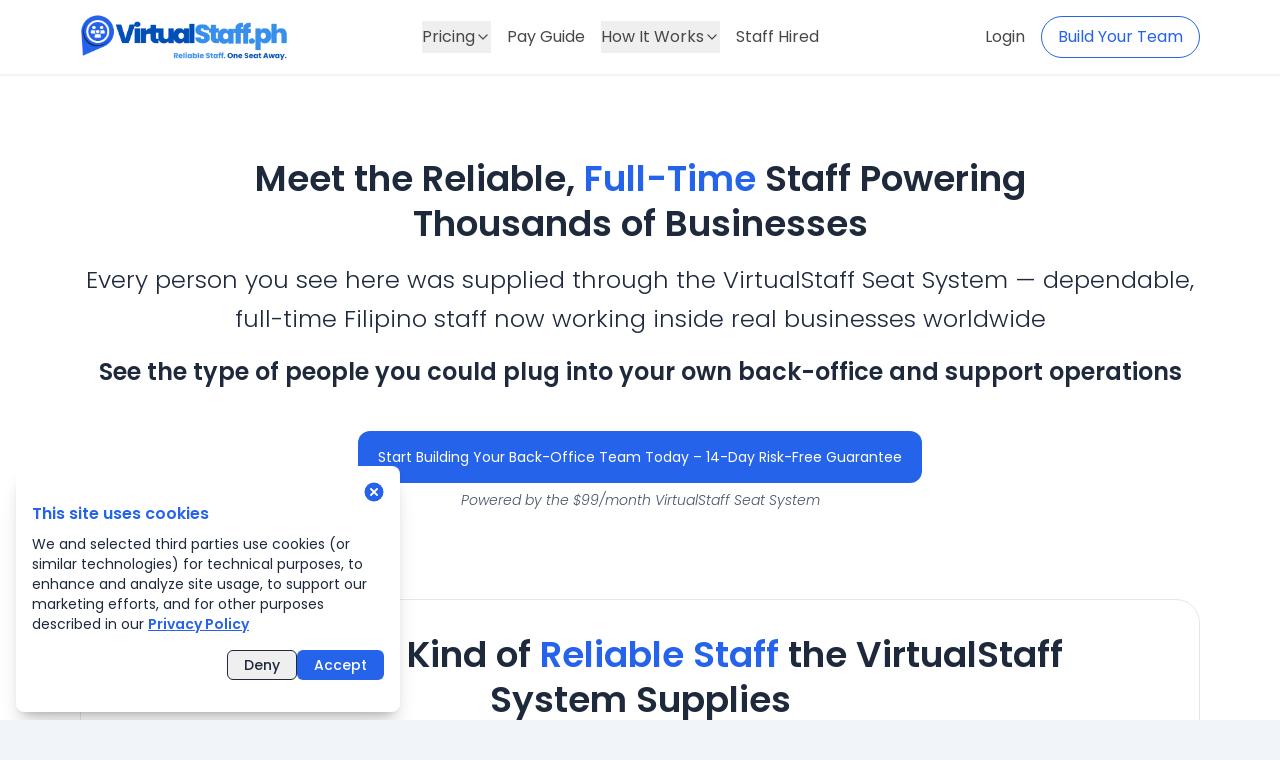

--- FILE ---
content_type: text/html; charset=utf-8
request_url: https://www.virtualstaff.ph/find-staff
body_size: 9664
content:
<!DOCTYPE html><html lang="en"><head><meta charSet="utf-8" data-next-head=""/><meta name="viewport" content="width=device-width, initial-scale=1" data-next-head=""/><meta http-equiv="Content-Type" content="text/html; charset=utf-8" data-next-head=""/><meta name="facebook-domain-verification" content="a6x3go61ttqolnqi1ejt0y9euuw0e4" data-next-head=""/><meta name="theme-color" content="#000000" data-next-head=""/><link rel="icon" href="/favicon.ico" data-next-head=""/><meta name="google-site-verification" content="MtiVtRXqv6QW-isE6fEiKI7Lj0WKvc2YcBhWoX6-2-w" data-next-head=""/><link rel="preconnect" href="https://dev.visualwebsiteoptimizer.com" data-next-head=""/><title data-next-head="">Hire Reliable Filipino Staff | VirtualStaff Seat System | VirtualStaff.ph</title><meta name="description" content="Build your back-office team with reliable full-time staff from the Philippines — powered by the VirtualStaff Seat System. No markups. No payroll add-ons." data-next-head=""/><meta name="keywords" content="find staff, virtual staff, virtual staff in the Philippines, find virtual workers, find virtual assistants, Filipino resumes, Filipino workers" data-next-head=""/><meta name="twitter:card" content="summary_large_image" data-next-head=""/><script type="text/javascript">
              var $zoho = window.$zoho || {};
              window.$zoho.salesiq = window.$zoho.salesiq || {
                widgetcode: "siq0931602290be76de7431da1cf55e9b1182afa2fe5d7da97d23b92de438c05a1d",
                values: {},
                ready: function () {},
              };
              (function() {
                var d = document, s = d.createElement("script");
                s.type = "text/javascript";
                s.id = "zsiqscript";
                s.defer = true;
                s.src = "https://salesiq.zoho.in/widget";
                d.head.appendChild(s);
              })();
            </script><link rel="preload" href="/_next/static/media/2c062342b1fab89d.p.woff2" as="font" type="font/woff2" crossorigin="anonymous" data-next-font=""/><link rel="preload" href="/_next/static/media/8a46cfca7977140b.p.woff2" as="font" type="font/woff2" crossorigin="anonymous" data-next-font=""/><link rel="preload" href="/_next/static/media/decf5989f4e7f901.p.woff2" as="font" type="font/woff2" crossorigin="anonymous" data-next-font=""/><link rel="preload" href="/_next/static/media/2cc74b96cdc9383d.p.woff2" as="font" type="font/woff2" crossorigin="anonymous" data-next-font=""/><link rel="preload" href="/_next/static/media/c99ef75952aca458.p.woff2" as="font" type="font/woff2" crossorigin="anonymous" data-next-font=""/><link rel="preload" href="/_next/static/media/7c1535108079abc4.p.woff2" as="font" type="font/woff2" crossorigin="anonymous" data-next-font=""/><link rel="preload" href="/_next/static/media/cf1f69a0c8aed54d.p.woff2" as="font" type="font/woff2" crossorigin="anonymous" data-next-font=""/><link rel="preload" href="/_next/static/media/8f91baacbcce7392.p.woff2" as="font" type="font/woff2" crossorigin="anonymous" data-next-font=""/><link rel="preload" href="/_next/static/media/7108afb8b1381ad1.p.woff2" as="font" type="font/woff2" crossorigin="anonymous" data-next-font=""/><link rel="preload" href="/_next/static/media/9e82d62334b205f4.p.woff2" as="font" type="font/woff2" crossorigin="anonymous" data-next-font=""/><link rel="preload" href="/_next/static/media/4c285fdca692ea22.p.woff2" as="font" type="font/woff2" crossorigin="anonymous" data-next-font=""/><link rel="preload" href="/_next/static/media/eafabf029ad39a43.p.woff2" as="font" type="font/woff2" crossorigin="anonymous" data-next-font=""/><link rel="preload" href="/_next/static/media/8888a3826f4a3af4.p.woff2" as="font" type="font/woff2" crossorigin="anonymous" data-next-font=""/><link rel="preload" href="/_next/static/media/0484562807a97172.p.woff2" as="font" type="font/woff2" crossorigin="anonymous" data-next-font=""/><link rel="preload" href="/_next/static/media/b957ea75a84b6ea7.p.woff2" as="font" type="font/woff2" crossorigin="anonymous" data-next-font=""/><link rel="preload" href="/_next/static/media/7db6c35d839a711c.p.woff2" as="font" type="font/woff2" crossorigin="anonymous" data-next-font=""/><script id="vwoCode" data-nscript="beforeInteractive">
                fetch('/api/external/get-ip').then(a=>a.json()).then(a=>{
             
                    const cty = a?.data?.country ?? ''
                       console.log(a,'country',cty != 'PH' && cty != 'IN' && cty)
                    if(cty != 'PH' && cty != 'IN' && cty){
                        window._vwo_code || (function() {
                        var account_id=787894,
                        version=2.0,
                        settings_tolerance=2000,
                        hide_element='body',
                        hide_element_style = 'opacity:0 !important;filter:alpha(opacity=0) !important;background:none !important',
                        /* DO NOT EDIT BELOW THIS LINE */
                        f=false,w=window,d=document,v=d.querySelector('#vwoCode'),cK='_vwo_'+account_id+'_settings',cc={};try{var c=JSON.parse(localStorage.getItem('_vwo_'+account_id+'_config'));cc=c&&typeof c==='object'?c:{}}catch(e){}var stT=cc.stT==='session'?w.sessionStorage:w.localStorage;code={use_existing_jquery:function(){return typeof use_existing_jquery!=='undefined'?use_existing_jquery:undefined},library_tolerance:function(){return typeof library_tolerance!=='undefined'?library_tolerance:undefined},settings_tolerance:function(){return cc.sT||settings_tolerance},hide_element_style:function(){return'{'+(cc.hES||hide_element_style)+'}'},hide_element:function(){return typeof cc.hE==='string'?cc.hE:hide_element},getVersion:function(){return version},finish:function(){if(!f){f=true;var e=d.getElementById('_vis_opt_path_hides');if(e)e.parentNode.removeChild(e)}},finished:function(){return f},load:function(e){var t=this.getSettings(),n=d.createElement('script'),i=this;if(t){n.textContent=t;d.getElementsByTagName('head')[0].appendChild(n);if(!w.VWO||VWO.caE){stT.removeItem(cK);i.load(e)}}else{n.fetchPriority='high';n.src=e;n.type='text/javascript';n.onerror=function(){w._vwo_code.finish()};d.getElementsByTagName('head')[0].appendChild(n)}},getSettings:function(){try{var e=stT.getItem(cK);if(!e){return}e=JSON.parse(e);if(Date.now()>e.e){stT.removeItem(cK);return}return e.s}catch(e){return}},init:function(){if(d.URL.indexOf('__vwo_disable__')>-1)return;var e=this.settings_tolerance();w._vwo_settings_timer=setTimeout(function(){w._vwo_code.finish();stT.removeItem(cK)},e);var t=d.currentScript,n=d.createElement('style'),i=this.hide_element(),r=t&&!t.async&&i?i+this.hide_element_style():'',c=d.getElementsByTagName('head')[0];n.setAttribute('id','_vis_opt_path_hides');v&&n.setAttribute('nonce',v.nonce);n.setAttribute('type','text/css');if(n.styleSheet)n.styleSheet.cssText=r;else n.appendChild(d.createTextNode(r));c.appendChild(n);this.load('https://dev.visualwebsiteoptimizer.com/j.php?a='+account_id+'&u='+encodeURIComponent(d.URL)+'&vn='+version)}};w._vwo_code=code;code.init();})();(function(){var i=window;function t(){if(i._vwo_code){var e=t.hidingStyle=document.getElementById('_vis_opt_path_hides')||t.hidingStyle;if(!i._vwo_code.finished()&&!_vwo_code.libExecuted&&(!i.VWO||!VWO.dNR)){if(!document.getElementById('_vis_opt_path_hides')){document.getElementsByTagName('head')[0].appendChild(e)}requestAnimationFrame(t)}}}t()})();
                    }
                }).catch(e=>{
                  console.log('vmoErr',e)
                })</script><link rel="preload" href="/_next/static/css/bb39253c73987290.css" as="style"/><link rel="stylesheet" href="/_next/static/css/bb39253c73987290.css" data-n-g=""/><noscript data-n-css=""></noscript><script defer="" nomodule="" src="/_next/static/chunks/polyfills-42372ed130431b0a.js"></script><script id="hs-script-loader" src="//js-na2.hs-scripts.com/242115188.js" type="text/javascript" defer="" async="" data-nscript="beforeInteractive"></script><script src="/_next/static/chunks/webpack-74d657aa75b77fba.js" defer=""></script><script src="/_next/static/chunks/framework-898697981b1ca118.js" defer=""></script><script src="/_next/static/chunks/main-b206508d9943d99e.js" defer=""></script><script src="/_next/static/chunks/pages/_app-67a9090dc37c4ada.js" defer=""></script><script src="/_next/static/chunks/41155975-df6910025c4bd1ed.js" defer=""></script><script src="/_next/static/chunks/9965-8532fa1823eb8965.js" defer=""></script><script src="/_next/static/chunks/2234-cc5c001daa28713d.js" defer=""></script><script src="/_next/static/chunks/1573-c340fdd2f1df222d.js" defer=""></script><script src="/_next/static/chunks/932-3743e327f0d08006.js" defer=""></script><script src="/_next/static/chunks/878-0b0571efbc89b54c.js" defer=""></script><script src="/_next/static/chunks/pages/find-staff-47c76680d4d99266.js" defer=""></script><script src="/_next/static/SlUBCw5mbedjbbY8_rv0B/_buildManifest.js" defer=""></script><script src="/_next/static/SlUBCw5mbedjbbY8_rv0B/_ssgManifest.js" defer=""></script></head><body><div id="__next"><div class="__className_5bec67"><header class="bottom-1 border-b-2 border-slate-100 bg-white"><div class="row"><div class="hidden w-full items-center justify-between px-5 py-3.5 md:hidden md:px-5 lg:flex lg:px-0"><a href="/"><img alt="logo" height="165" width="165" src="/assets/images/common/newLogo.png" class="h-full w-52"/></a><nav class="flex items-center justify-start gap-2"><div class="z-10 rounded-3xl px-2 py-1 lg:px-0 lg:hover:bg-white"><div class="relative" data-headlessui-state=""><button class="focus-visible:white group flex w-full items-center justify-center gap-1 focus:outline-none focus-visible:ring-0" type="button" aria-expanded="false" data-headlessui-state=""><span class="px-0 py-1 text-base font-normal capitalize text-vs-text-black transition duration-500 hover:text-blue-600">Pricing</span><svg stroke="currentColor" fill="none" stroke-width="2" viewBox="0 0 24 24" stroke-linecap="round" stroke-linejoin="round" class="h-4 w-4 text-vs-text-black transition-transform duration-200 " height="1em" width="1em" xmlns="http://www.w3.org/2000/svg"><polyline points="6 9 12 15 18 9"></polyline></svg></button></div><div hidden="" style="position:fixed;top:1px;left:1px;width:1px;height:0;padding:0;margin:-1px;overflow:hidden;clip:rect(0, 0, 0, 0);white-space:nowrap;border-width:0;display:none"></div></div><a class="p-2 px-4 text-base font-normal capitalize text-vs-text-black transition duration-500 hover:text-blue-600" href="/how-much-to-pay-filipino-staff">Pay Guide</a><div class="z-10 rounded-3xl px-2 py-1 lg:px-0 lg:hover:bg-white"><div class="relative" data-headlessui-state=""><button class="focus-visible:white group flex w-full items-center justify-center gap-1 focus:outline-none focus-visible:ring-0" type="button" aria-expanded="false" data-headlessui-state=""><span class="px-0 py-1 text-base font-normal capitalize text-vs-text-black transition duration-500 hover:text-blue-600">How it Works</span><svg stroke="currentColor" fill="none" stroke-width="2" viewBox="0 0 24 24" stroke-linecap="round" stroke-linejoin="round" class="h-4 w-4 text-vs-text-black transition-transform duration-200 " height="1em" width="1em" xmlns="http://www.w3.org/2000/svg"><polyline points="6 9 12 15 18 9"></polyline></svg></button></div><div hidden="" style="position:fixed;top:1px;left:1px;width:1px;height:0;padding:0;margin:-1px;overflow:hidden;clip:rect(0, 0, 0, 0);white-space:nowrap;border-width:0;display:none"></div></div><a class="p-2 px-4 text-base font-normal capitalize text-vs-text-black transition duration-500 hover:text-blue-600" href="/staff-hired">Staff Hired</a></nav><div class="flex flex-row items-center justify-center gap-1"><a class="p-2 px-4 text-base font-normal text-vs-text-black transition duration-500 hover:text-blue-600" href="https://app.virtualstaff.ph/login/employer">Login</a><a class="all flex cursor-pointer items-center gap-1 rounded-full border border-vs-blue bg-white px-4 py-2 text-base font-normal text-vs-blue transition duration-500 hover:bg-vs-blue hover:text-white" href="https://app.virtualstaff.ph/signup/employer">Build Your Team</a></div></div><div class="flex w-full items-center justify-between py-4 md:flex lg:hidden"><a href="/"><img alt="logo" class="w-52 object-contain" height="155" width="155" src="/assets/images/common/newLogo.png"/></a><div class="cursor-pointer rounded-md bg-slate-100 p-2 transition-all duration-300"><div class="relative flex h-6 w-6 items-center justify-center"><svg stroke="currentColor" fill="none" stroke-width="2" viewBox="0 0 24 24" stroke-linecap="round" stroke-linejoin="round" class="absolute h-6 w-6 transition-all duration-300 rotate-0 scale-100 opacity-100" height="1em" width="1em" xmlns="http://www.w3.org/2000/svg"><line x1="3" y1="12" x2="21" y2="12"></line><line x1="3" y1="6" x2="21" y2="6"></line><line x1="3" y1="18" x2="21" y2="18"></line></svg><svg stroke="currentColor" fill="none" stroke-width="2" viewBox="0 0 24 24" stroke-linecap="round" stroke-linejoin="round" class="absolute h-6 w-6 transition-all duration-300 rotate-90 scale-0 opacity-0" height="1em" width="1em" xmlns="http://www.w3.org/2000/svg"><line x1="18" y1="6" x2="6" y2="18"></line><line x1="6" y1="6" x2="18" y2="18"></line></svg></div></div></div><div class="w-full bg-white px-5 transition-all duration-300 ease-in-out lg:hidden max-h-0 overflow-hidden border-t-0 py-0 opacity-0"><ul class="flex flex-col"><li class=""><button class="flex w-full items-center justify-center gap-2 p-2 px-0 text-base font-normal capitalize text-vs-text-black">Pricing<svg stroke="currentColor" fill="none" stroke-width="2" viewBox="0 0 24 24" stroke-linecap="round" stroke-linejoin="round" class="h-4 w-4 transition-transform duration-200 " height="1em" width="1em" xmlns="http://www.w3.org/2000/svg"><polyline points="6 9 12 15 18 9"></polyline></svg></button></li><a class="p-2 px-0 text-center text-base font-normal capitalize text-vs-text-black" href="/how-much-to-pay-filipino-staff">Pay Guide</a><li class=""><button class="flex w-full items-center justify-center gap-2 p-2 px-0 text-base font-normal capitalize text-vs-text-black">How it Works<svg stroke="currentColor" fill="none" stroke-width="2" viewBox="0 0 24 24" stroke-linecap="round" stroke-linejoin="round" class="h-4 w-4 transition-transform duration-200 " height="1em" width="1em" xmlns="http://www.w3.org/2000/svg"><polyline points="6 9 12 15 18 9"></polyline></svg></button></li><a class="p-2 px-0 text-center text-base font-normal capitalize text-vs-text-black" href="/staff-hired">Staff Hired</a></ul><a class="flex w-full items-center justify-center p-2 px-0 text-center text-base font-normal text-vs-text-black" href="https://app.virtualstaff.ph/login/employer">Login</a><a class="all mx-auto my-3 flex w-fit cursor-pointer items-center justify-center gap-1 rounded-full border border-vs-blue bg-white px-5 py-2 text-center text-base font-normal text-vs-blue transition duration-500 hover:bg-vs-blue hover:text-white" href="https://app.virtualstaff.ph/signup/employer">Build Your Team</a></div></div></header><noscript><iframe src="https://www.googletagmanager.com/ns.html?id=GTM-P4W9X36" height="0" width="0" style="display:none;visibility:hidden"></iframe></noscript><main><div class="bg-white"><div class="row px-5 pb-10 pt-12 md:px-10 md:pb-12 md:pt-14 lg:px-5 lg:pb-12 lg:pt-20"><div class="flex flex-col items-center justify-center"><h1 class="mb-3.5 max-w-full text-center text-xl font-semibold leading-normal text-slate-800 md:max-w-full md:text-2xl lg:max-w-4xl lg:text-4xl lg:leading-tight 2xl:max-w-4xl 2xl:text-4xl 2xl:leading-tight">Meet the Reliable, <span class="text-vs-blue">Full-Time</span> <!-- -->Staff Powering Thousands of Businesses</h1><p class="mb-3.5 max-w-full text-center text-base font-light leading-normal text-slate-800 md:max-w-full md:text-xl lg:max-w-6xl lg:text-2xl lg:leading-relaxed 2xl:max-w-6xl 2xl:text-2xl 2xl:leading-relaxed">Every person you see here was supplied through the VirtualStaff Seat System — dependable, full-time Filipino staff now working inside real businesses worldwide</p><p class="max-w-full text-center text-base font-semibold leading-normal text-slate-800 md:max-w-full md:text-xl lg:max-w-6xl lg:text-2xl lg:leading-relaxed 2xl:max-w-6xl 2xl:text-2xl 2xl:leading-relaxed">See the type of people you could plug into your own back-office and support operations</p><div class="mx-auto mt-6 hidden pb-10 max-md:text-center md:mt-8 md:hidden lg:mt-10 lg:block"><a class="block w-fit cursor-pointer rounded-xl border-0 bg-vs-blue px-5 py-4 text-xs font-normal text-white transition duration-300 hover:bg-blue-700 md:py-4 md:text-sm lg:py-4 lg:text-sm 2xl:text-sm" href="https://app.virtualstaff.ph/signup/employer">Start Building Your Back-Office Team Today – 14-Day Risk-Free Guarantee</a><div class="mt-1.5 text-center text-xs font-light italic leading-normal text-slate-600 md:max-w-full md:text-xs lg:max-w-6xl lg:text-sm lg:leading-relaxed 2xl:max-w-6xl 2xl:text-base 2xl:leading-relaxed">Powered by the $99/month VirtualStaff Seat System</div></div><div class="mx-auto mt-6 block pb-10 max-md:text-center md:mt-8 md:block lg:mt-10 lg:hidden"><a class="block w-fit cursor-pointer rounded-xl border-0 bg-vs-blue px-5 py-4 text-xs font-normal text-white transition duration-300 hover:bg-blue-700 md:py-4 md:text-sm lg:py-4 lg:text-sm 2xl:text-sm" href="https://app.virtualstaff.ph/signup/employer">Start Building Your Back-Office Team Today</a><div class="mt-1.5 text-center text-xs font-light italic leading-normal text-slate-600 md:max-w-full md:text-xs lg:max-w-6xl lg:text-sm lg:leading-relaxed 2xl:max-w-6xl 2xl:text-base 2xl:leading-relaxed">Powered by the $99/month VirtualStaff Seat System</div></div></div></div><div class="find-staff-profiles-section"><section class=" min-h-[100px] row !px-5 md:!px-5 xl:!px-20 2xl:!px-5"><div class="flex w-full flex-col items-start justify-start rounded-3xl border border-slate-200 bg-white"><div class="mx-auto flex flex-col justify-center gap-6 p-6 lg:w-full lg:p-8"><div class="flex w-full flex-col items-center justify-center"><h1 class="mb-1 max-w-full text-center text-xl font-semibold leading-normal text-slate-800 md:max-w-full md:text-2xl lg:max-w-4xl lg:text-4xl lg:leading-tight 2xl:max-w-7xl 2xl:text-4xl 2xl:leading-tight">Here’s the Kind of<!-- --> <span class="text-vs-blue">Reliable Staff</span> the VirtualStaff System Supplies</h1><p class="mb-3 max-w-full text-center text-base font-light leading-normal text-slate-800 md:max-w-full md:text-xl lg:max-w-5xl lg:text-2xl lg:leading-relaxed 2xl:max-w-6xl 2xl:text-2xl 2xl:leading-relaxed">From admin and billing specialists to bookkeepers and customer support — these are full-time staff already keeping real businesses running smoothly every day</p><p class="mb-8 max-w-full text-center text-base font-medium italic leading-normal text-slate-800 md:mb-10 md:max-w-full md:text-xl lg:mb-12 lg:max-w-5xl lg:text-xl lg:leading-relaxed 2xl:mb-12 2xl:max-w-6xl 2xl:text-xl 2xl:leading-relaxed">Imagine people like this working for you — all handled through one simple system</p></div><div class="flex w-full flex-col"><div class="grid w-full grid-cols-2 gap-5 max-sm:grid-cols-1"><div class="min-h-[300px] w-full animate-pulse rounded-lg bg-slate-200"></div><div class="min-h-[300px] w-full animate-pulse rounded-lg bg-slate-200"></div><div class="min-h-[300px] w-full animate-pulse rounded-lg bg-slate-200"></div><div class="min-h-[300px] w-full animate-pulse rounded-lg bg-slate-200"></div><div class="min-h-[300px] w-full animate-pulse rounded-lg bg-slate-200"></div><div class="min-h-[300px] w-full animate-pulse rounded-lg bg-slate-200"></div><div class="min-h-[300px] w-full animate-pulse rounded-lg bg-slate-200"></div><div class="min-h-[300px] w-full animate-pulse rounded-lg bg-slate-200"></div><div class="min-h-[300px] w-full animate-pulse rounded-lg bg-slate-200"></div><div class="min-h-[300px] w-full animate-pulse rounded-lg bg-slate-200"></div></div><div class="mt-10 flex w-full items-center justify-center text-center"></div></div></div></div></section></div><div class="bg-white"><div class="row px-5 py-12 md:px-10 md:py-14 lg:px-5 lg:py-24"><div class="flex w-full flex-col items-center justify-center"><h1 class="mb-1 max-w-full text-center text-xl font-semibold leading-normal text-slate-800 md:max-w-full md:text-2xl lg:max-w-5xl lg:text-4xl lg:leading-tight 2xl:max-w-7xl 2xl:text-4xl 2xl:leading-tight">How These Staff Become Part of Your<!-- --> <span class="text-vs-blue">Business</span></h1><p class="mb-12 max-w-full text-center text-base font-light leading-normal text-slate-800 md:mb-12 md:max-w-full md:text-xl lg:mb-16 lg:max-w-5xl lg:text-2xl lg:leading-relaxed 2xl:mb-16 2xl:max-w-6xl 2xl:text-2xl 2xl:leading-relaxed">Everything you see here runs through one simple system — the<!-- --> <span class="font-semibold">VirtualStaff Seat</span></p></div><div class="flex w-full flex-col items-center justify-between gap-8 md:flex-row md:gap-12 lg:flex-row lg:gap-16"><div class="flex w-full items-start justify-start md:w-full lg:w-[50%]"><img loading="lazy" width="550" height="550" decoding="async" data-nimg="1" class="block lg:w-[32rem] 2xl:w-[36rem]" style="color:transparent" srcSet="/_next/image?url=%2Fassets%2Fimages%2Flp%2Flp-15-img1.png&amp;w=640&amp;q=75 1x, /_next/image?url=%2Fassets%2Fimages%2Flp%2Flp-15-img1.png&amp;w=1200&amp;q=75 2x" src="/_next/image?url=%2Fassets%2Fimages%2Flp%2Flp-15-img1.png&amp;w=1200&amp;q=75"/></div><div class="w-full md:w-full lg:w-[50%]"><p class="mb-6 text-center text-sm font-normal text-black md:text-sm lg:text-left lg:text-xl 2xl:text-2xl">You tell the system what kind of staff you need, and it begins supplying reliable, full-time people who plug straight into your operations.</p><p class="mb-6 text-center text-sm font-normal text-black md:text-sm lg:text-left lg:text-xl 2xl:text-2xl">Each Seat powers one dependable team member — add more VirtualStaff Seats anytime to keep growing your back-office team, one reliable person at a time.</p><p class="mb-6 text-center text-sm font-normal text-black md:text-sm lg:text-left lg:text-xl 2xl:text-2xl">You stay in control while everything — agreements, attendance, and payments — runs automatically through your Seat.</p><div class="grid grid-cols-1 gap-6 md:grid-cols-1 lg:grid-cols-1"><div class="flex flex-row items-start justify-start gap-2"><div><svg stroke="currentColor" fill="currentColor" stroke-width="0" viewBox="0 0 512 512" class="mt-1 h-5 w-5 text-vs-blue" height="1em" width="1em" xmlns="http://www.w3.org/2000/svg"><path d="M256 512A256 256 0 1 0 256 0a256 256 0 1 0 0 512zM369 209L241 337c-9.4 9.4-24.6 9.4-33.9 0l-64-64c-9.4-9.4-9.4-24.6 0-33.9s24.6-9.4 33.9 0l47 47L335 175c9.4-9.4 24.6-9.4 33.9 0s9.4 24.6 0 33.9z"></path></svg></div><div><h2 class="mb-0 text-sm font-medium text-black md:text-sm lg:text-xl 2xl:text-2xl"></h2><p class="text-sm font-normal text-black md:text-sm lg:text-xl 2xl:text-2xl">Reliable, long-term people — not flaky freelancers</p></div></div><div class="flex flex-row items-start justify-start gap-2"><div><svg stroke="currentColor" fill="currentColor" stroke-width="0" viewBox="0 0 512 512" class="mt-1 h-5 w-5 text-vs-blue" height="1em" width="1em" xmlns="http://www.w3.org/2000/svg"><path d="M256 512A256 256 0 1 0 256 0a256 256 0 1 0 0 512zM369 209L241 337c-9.4 9.4-24.6 9.4-33.9 0l-64-64c-9.4-9.4-9.4-24.6 0-33.9s24.6-9.4 33.9 0l47 47L335 175c9.4-9.4 24.6-9.4 33.9 0s9.4 24.6 0 33.9z"></path></svg></div><div><h2 class="mb-0 text-sm font-medium text-black md:text-sm lg:text-xl 2xl:text-2xl"></h2><p class="text-sm font-normal text-black md:text-sm lg:text-xl 2xl:text-2xl">You decide who joins your team — the system handles the rest</p></div></div><div class="flex flex-row items-start justify-start gap-2"><div><svg stroke="currentColor" fill="currentColor" stroke-width="0" viewBox="0 0 512 512" class="mt-1 h-5 w-5 text-vs-blue" height="1em" width="1em" xmlns="http://www.w3.org/2000/svg"><path d="M256 512A256 256 0 1 0 256 0a256 256 0 1 0 0 512zM369 209L241 337c-9.4 9.4-24.6 9.4-33.9 0l-64-64c-9.4-9.4-9.4-24.6 0-33.9s24.6-9.4 33.9 0l47 47L335 175c9.4-9.4 24.6-9.4 33.9 0s9.4 24.6 0 33.9z"></path></svg></div><div><h2 class="mb-0 text-sm font-medium text-black md:text-sm lg:text-xl 2xl:text-2xl"></h2><p class="text-sm font-normal text-black md:text-sm lg:text-xl 2xl:text-2xl">No staffing-firm markups, no hiring headaches</p></div></div></div></div></div></div></div><div class="bg-cardboard-img bg-cover"><div class="row relative overflow-hidden px-5 py-12 md:px-10 md:py-14 lg:px-5 lg:py-20" style="opacity:0"><div class="mx-auto flex w-full max-w-7xl flex-col items-center justify-center px-0"><div class="flex flex-col items-center justify-center" style="opacity:0;transform:translateY(60px)"><h1 class="mb-6 max-w-full text-center text-xl font-semibold leading-normal text-slate-800 md:mb-6 md:max-w-full md:text-2xl lg:mb-6 lg:max-w-full lg:text-4xl lg:leading-tight 2xl:mb-6 2xl:max-w-full 2xl:text-4xl 2xl:leading-tight" style="opacity:0;transform:translateY(30px)">What Other <span class="text-vs-blue">Business Owners</span> <!-- -->Say</h1></div><div class="relative w-full overflow-hidden" style="opacity:0;transform:translateY(30px)"><button class="embla__prev absolute left-0 top-1/2 z-[100] flex h-8 w-8 -translate-y-1/2 transform items-center justify-center rounded-full bg-white shadow-custom transition-all duration-300 hover:scale-105 hover:shadow-xl sm:h-10 sm:w-10 md:left-0 md:h-12 md:w-12 lg:left-0 lg:h-12 lg:w-12 xl:h-14 xl:w-14 cursor-not-allowed opacity-50" disabled="" aria-label="Previous testimonial"><svg class="h-4 w-4 text-slate-600 sm:h-5 sm:w-5" fill="none" stroke="currentColor" viewBox="0 0 24 24"><path stroke-linecap="round" stroke-linejoin="round" stroke-width="2" d="M15 19l-7-7 7-7"></path></svg></button><button class="embla__next absolute right-0 top-1/2 z-[100] flex h-8 w-8 -translate-y-1/2 transform items-center justify-center rounded-full bg-white shadow transition-all duration-300 hover:scale-105 hover:shadow-xl sm:h-10 sm:w-10 md:right-0 md:h-12 md:w-12 lg:right-0 lg:h-12 lg:w-12 xl:h-14 xl:w-14 cursor-not-allowed opacity-50" disabled="" aria-label="Next testimonial"><svg class="h-4 w-4 text-slate-600 sm:h-5 sm:w-5" fill="none" stroke="currentColor" viewBox="0 0 24 24"><path stroke-linecap="round" stroke-linejoin="round" stroke-width="2" d="M9 5l7 7-7 7"></path></svg></button><div class="embla relative overflow-hidden px-8 sm:px-12 md:px-16 lg:px-16"><div class="embla__viewport w-full overflow-visible"><div class="embla__container flex w-full"><div class="embla__slide min-w-0 flex-[0_0_100%] pl-2 pr-2 sm:flex-[0_0_100%] md:flex-[0_0_50%] lg:min-w-0 lg:flex-[0_0_33.333%]" style="max-width:100%;min-width:0"><div class="testimonial-card relative flex h-full min-h-[360px] w-full flex-col items-center justify-between overflow-hidden rounded-3xl border border-slate-200 bg-white px-4 pb-6 pt-14 shadow transition-all duration-300 hover:shadow-sm md:min-h-[380px] md:px-3 lg:min-h-[400px]" style="max-width:100%"><div class="absolute left-1/2 top-0 z-50 flex h-16 w-32 -translate-x-1/2 -translate-y-1/2 transform items-center justify-center rounded-xl bg-white p-3 shadow-xl"><img src="/assets/images/testimonial/testimonialLogo1.svg" class="max-h-12 w-auto object-contain" alt="LM Association Management Services logo"/><div class="hidden text-xs font-medium text-slate-600" style="display:none">LM Association Management Services</div></div><img src="/assets/images/staff/staffComment.svg" class="h-8 md:h-10 lg:h-12" alt="Quote Icon"/><div class="flex flex-1 items-start justify-start px-2 pt-2 text-center"><div class="w-full text-sm font-normal italic leading-relaxed text-slate-800 md:text-base md:leading-relaxed lg:text-lg lg:leading-relaxed" style="word-break:break-word;overflow-wrap:break-word;hyphens:auto;max-width:100%;white-space:normal">&quot;<a href="/" target="_blank" class="text-vs-blue hover:text-blue-700 hover:underline hover:underline-offset-2 hover:transition-all hover:duration-300">VirtualStaff</a> <!-- -->let me stop juggling everything and finally scale—reliable staff in accounting and customer service.&quot;</div></div><div class="w-full space-y-1 pt-4 text-center"><p class="w-full text-xs font-semibold text-slate-700 md:text-sm">Lynda M. Shelton</p><p class="w-full text-xs font-medium text-slate-700 md:text-sm">President</p><p class="w-full font-medium text-vs-blue md:text-sm">LM Association Management Services</p></div></div></div><div class="embla__slide min-w-0 flex-[0_0_100%] pl-2 pr-2 sm:flex-[0_0_100%] md:flex-[0_0_50%] lg:min-w-0 lg:flex-[0_0_33.333%]" style="max-width:100%;min-width:0"><div class="testimonial-card relative flex h-full min-h-[360px] w-full flex-col items-center justify-between overflow-hidden rounded-3xl border border-slate-200 bg-white px-4 pb-6 pt-14 shadow transition-all duration-300 hover:shadow-sm md:min-h-[380px] md:px-3 lg:min-h-[400px]" style="max-width:100%"><div class="absolute left-1/2 top-0 z-50 flex h-16 w-32 -translate-x-1/2 -translate-y-1/2 transform items-center justify-center rounded-xl bg-white p-3 shadow-xl"><img src="/assets/images/testimonial/testimonialLogo2.svg" class="max-h-12 w-auto object-contain" alt="Southwest Financial logo"/><div class="hidden text-xs font-medium text-slate-600" style="display:none">Southwest Financial</div></div><img src="/assets/images/staff/staffComment.svg" class="h-8 md:h-10 lg:h-12" alt="Quote Icon"/><div class="flex flex-1 items-start justify-start px-2 pt-2 text-center"><div class="w-full text-sm font-normal italic leading-relaxed text-slate-800 md:text-base md:leading-relaxed lg:text-lg lg:leading-relaxed" style="word-break:break-word;overflow-wrap:break-word;hyphens:auto;max-width:100%;white-space:normal">&quot;I tried freelancers and VAs for years. The<!-- --> <a href="/" target="_blank" class="text-vs-blue hover:text-blue-700 hover:underline hover:underline-offset-2 hover:transition-all hover:duration-300">VirtualStaff</a> <!-- -->Seat finally gave me reliable full-time staff—affordably.&quot;</div></div><div class="w-full space-y-1 pt-4 text-center"><p class="w-full text-xs font-semibold text-slate-700 md:text-sm">Daryl Schamp</p><p class="w-full text-xs font-medium text-slate-700 md:text-sm">Consultant</p><p class="w-full font-medium text-vs-blue md:text-sm">Southwest Financial</p></div></div></div><div class="embla__slide min-w-0 flex-[0_0_100%] pl-2 pr-2 sm:flex-[0_0_100%] md:flex-[0_0_50%] lg:min-w-0 lg:flex-[0_0_33.333%]" style="max-width:100%;min-width:0"><div class="testimonial-card relative flex h-full min-h-[360px] w-full flex-col items-center justify-between overflow-hidden rounded-3xl border border-slate-200 bg-white px-4 pb-6 pt-14 shadow transition-all duration-300 hover:shadow-sm md:min-h-[380px] md:px-3 lg:min-h-[400px]" style="max-width:100%"><div class="absolute left-1/2 top-0 z-50 flex h-16 w-32 -translate-x-1/2 -translate-y-1/2 transform items-center justify-center rounded-xl bg-white p-3 shadow-xl"><img src="/assets/images/testimonial/testimonialLogo3.svg" class="max-h-12 w-auto object-contain" alt="Master the Property Game logo"/><div class="hidden text-xs font-medium text-slate-600" style="display:none">Master the Property Game</div></div><img src="/assets/images/staff/staffComment.svg" class="h-8 md:h-10 lg:h-12" alt="Quote Icon"/><div class="flex flex-1 items-start justify-start px-2 pt-2 text-center"><div class="w-full text-sm font-normal italic leading-relaxed text-slate-800 md:text-base md:leading-relaxed lg:text-lg lg:leading-relaxed" style="word-break:break-word;overflow-wrap:break-word;hyphens:auto;max-width:100%;white-space:normal">&quot;Highly recommended. The<!-- --> <a href="/" target="_blank" class="text-vs-blue hover:text-blue-700 hover:underline hover:underline-offset-2 hover:transition-all hover:duration-300">VirtualStaff</a> <!-- -->Seat is a secret weapon — it gives you a huge competitive advantage.&quot;</div></div><div class="w-full space-y-1 pt-4 text-center"><p class="w-full text-xs font-semibold text-slate-700 md:text-sm">Damian Slominski</p><p class="w-full text-xs font-medium text-slate-700 md:text-sm">Author</p><p class="w-full font-medium text-vs-blue md:text-sm">Master the Property Game</p></div></div></div><div class="embla__slide min-w-0 flex-[0_0_100%] pl-2 pr-2 sm:flex-[0_0_100%] md:flex-[0_0_50%] lg:min-w-0 lg:flex-[0_0_33.333%]" style="max-width:100%;min-width:0"><div class="testimonial-card relative flex h-full min-h-[360px] w-full flex-col items-center justify-between overflow-hidden rounded-3xl border border-slate-200 bg-white px-4 pb-6 pt-14 shadow transition-all duration-300 hover:shadow-sm md:min-h-[380px] md:px-3 lg:min-h-[400px]" style="max-width:100%"><div class="absolute left-1/2 top-0 z-50 flex h-16 w-32 -translate-x-1/2 -translate-y-1/2 transform items-center justify-center rounded-xl bg-white p-3 shadow-xl"><img src="/assets/images/testimonial/testimonialLogo4.png" class="max-h-12 w-auto object-contain" alt="Lty Store logo"/><div class="hidden text-xs font-medium text-slate-600" style="display:none">Lty Store</div></div><img src="/assets/images/staff/staffComment.svg" class="h-8 md:h-10 lg:h-12" alt="Quote Icon"/><div class="flex flex-1 items-start justify-start px-2 pt-2 text-center"><div class="w-full text-sm font-normal italic leading-relaxed text-slate-800 md:text-base md:leading-relaxed lg:text-lg lg:leading-relaxed" style="word-break:break-word;overflow-wrap:break-word;hyphens:auto;max-width:100%;white-space:normal">&quot;We&#x27;ve got three support staff working for us for our Amazon and Etsy businesses. Reliable people, they do a good job. The<!-- --> <a href="/" target="_blank" class="text-vs-blue hover:text-blue-700 hover:underline hover:underline-offset-2 hover:transition-all hover:duration-300">VirtualStaff</a> <!-- -->Seat has been great.&quot;</div></div><div class="w-full space-y-1 pt-4 text-center"><p class="w-full text-xs font-semibold text-slate-700 md:text-sm">Matt Mitchell</p><p class="w-full text-xs font-medium text-slate-700 md:text-sm">Amazon FBA Business Owner</p><p class="w-full font-medium text-vs-blue md:text-sm">Lty Store</p></div></div></div><div class="embla__slide min-w-0 flex-[0_0_100%] pl-2 pr-2 sm:flex-[0_0_100%] md:flex-[0_0_50%] lg:min-w-0 lg:flex-[0_0_33.333%]" style="max-width:100%;min-width:0"><div class="testimonial-card relative flex h-full min-h-[360px] w-full flex-col items-center justify-between overflow-hidden rounded-3xl border border-slate-200 bg-white px-4 pb-6 pt-14 shadow transition-all duration-300 hover:shadow-sm md:min-h-[380px] md:px-3 lg:min-h-[400px]" style="max-width:100%"><div class="absolute left-1/2 top-0 z-50 flex h-16 w-32 -translate-x-1/2 -translate-y-1/2 transform items-center justify-center rounded-xl bg-white p-3 shadow-xl"><img src="/assets/images/testimonial/testimonialLogo5.svg" class="max-h-12 w-auto object-contain" alt="Trelora Inc. logo"/><div class="hidden text-xs font-medium text-slate-600" style="display:none">Trelora Inc.</div></div><img src="/assets/images/staff/staffComment.svg" class="h-8 md:h-10 lg:h-12" alt="Quote Icon"/><div class="flex flex-1 items-start justify-start px-2 pt-2 text-center"><div class="w-full text-sm font-normal italic leading-relaxed text-slate-800 md:text-base md:leading-relaxed lg:text-lg lg:leading-relaxed" style="word-break:break-word;overflow-wrap:break-word;hyphens:auto;max-width:100%;white-space:normal">&quot;<a href="/" target="_blank" class="text-vs-blue hover:text-blue-700 hover:underline hover:underline-offset-2 hover:transition-all hover:duration-300">VirtualStaff</a> <!-- -->has been great to work with and the staff we have had the chance to work with have been excellent.&quot;</div></div><div class="w-full space-y-1 pt-4 text-center"><p class="w-full text-xs font-semibold text-slate-700 md:text-sm">Sonja Koblas</p><p class="w-full text-xs font-medium text-slate-700 md:text-sm">Operations Director</p><p class="w-full font-medium text-vs-blue md:text-sm">Trelora Inc.</p></div></div></div><div class="embla__slide min-w-0 flex-[0_0_100%] pl-2 pr-2 sm:flex-[0_0_100%] md:flex-[0_0_50%] lg:min-w-0 lg:flex-[0_0_33.333%]" style="max-width:100%;min-width:0"><div class="testimonial-card relative flex h-full min-h-[360px] w-full flex-col items-center justify-between overflow-hidden rounded-3xl border border-slate-200 bg-white px-4 pb-6 pt-14 shadow transition-all duration-300 hover:shadow-sm md:min-h-[380px] md:px-3 lg:min-h-[400px]" style="max-width:100%"><div class="absolute left-1/2 top-0 z-50 flex h-16 w-32 -translate-x-1/2 -translate-y-1/2 transform items-center justify-center rounded-xl bg-white p-3 shadow-xl"><img src="/assets/images/testimonial/testimonialLogo6.png" class="max-h-12 w-auto object-contain" alt="Wise Up Financial LLC logo"/><div class="hidden text-xs font-medium text-slate-600" style="display:none">Wise Up Financial LLC</div></div><img src="/assets/images/staff/staffComment.svg" class="h-8 md:h-10 lg:h-12" alt="Quote Icon"/><div class="flex flex-1 items-start justify-start px-2 pt-2 text-center"><div class="w-full text-sm font-normal italic leading-relaxed text-slate-800 md:text-base md:leading-relaxed lg:text-lg lg:leading-relaxed" style="word-break:break-word;overflow-wrap:break-word;hyphens:auto;max-width:100%;white-space:normal">&quot;When we needed staff,<!-- --> <a href="/" target="_blank" class="text-vs-blue hover:text-blue-700 hover:underline hover:underline-offset-2 hover:transition-all hover:duration-300">VirtualStaff</a> <!-- -->made it so simple for us to get the staff we needed. If we need anyone new or need to communicate, they make it easy.&quot;</div></div><div class="w-full space-y-1 pt-4 text-center"><p class="w-full text-xs font-semibold text-slate-700 md:text-sm">Lisa Farr</p><p class="w-full text-xs font-medium text-slate-700 md:text-sm">Coordinator</p><p class="w-full font-medium text-vs-blue md:text-sm">Wise Up Financial LLC</p></div></div></div></div></div></div></div></div></div></div><div class="bg-white"><div class="row flex-col items-center justify-center px-5 py-12 md:px-10 md:py-14 lg:px-5 lg:py-20"><h1 class="mb-3 max-w-full text-center text-xl font-semibold leading-normal text-slate-800 md:max-w-full md:text-2xl lg:max-w-3xl lg:text-4xl lg:leading-tight 2xl:max-w-7xl 2xl:text-4xl 2xl:leading-tight">Ready to <span class="text-vs-blue">Start Building</span> Your Back-Office Team in The Philippines?</h1><p class="max-w-full text-center text-base font-light leading-normal text-slate-900 md:max-w-full md:text-lg lg:max-w-4xl lg:text-xl lg:leading-relaxed 2xl:max-w-4xl 2xl:text-xl 2xl:leading-relaxed">Start with one VirtualStaff Seat and plug reliable, full-time staff straight into your business operations — all handled through one simple system</p><div class="mx-auto hidden pt-5 max-md:text-center md:hidden md:pt-6 lg:block lg:pt-8"><a class="block w-fit cursor-pointer rounded-xl border-0 bg-vs-blue px-5 py-4 text-xs font-normal text-white transition duration-300 hover:bg-blue-700 md:px-8 md:py-4 md:text-sm lg:px-5 lg:py-4 lg:text-sm 2xl:text-sm" href="https://app.virtualstaff.ph/signup/employer">Start Building Your Back-Office Team Today – 14-Day Risk-Free Guarantee</a><div class="mt-1.5 text-center text-xs font-light italic leading-normal text-slate-600 md:max-w-full md:text-xs lg:max-w-6xl lg:text-sm lg:leading-relaxed 2xl:max-w-6xl 2xl:text-base 2xl:leading-relaxed">Powered by the $99/month VirtualStaff Seat System</div></div><div class="mx-auto block pt-5 max-md:text-center md:block md:pt-6 lg:hidden lg:pt-8"><a class="block w-fit cursor-pointer rounded-xl border-0 bg-vs-blue px-5 py-4 text-xs font-normal text-white transition duration-300 hover:bg-blue-700 md:px-8 md:py-4 md:text-sm lg:px-5 lg:py-4 lg:text-sm 2xl:text-sm" href="https://app.virtualstaff.ph/signup/employer">Start Building Your Back-Office Team Today Guarantee</a><div class="mt-1.5 text-center text-xs font-light italic leading-normal text-slate-600 md:max-w-full md:text-xs lg:max-w-6xl lg:text-sm lg:leading-relaxed 2xl:max-w-6xl 2xl:text-base 2xl:leading-relaxed">Powered by the $99/month VirtualStaff Seat System</div></div></div></div></div></main><footer class="bg-gradient-to-r from-blue-600 to-blue-500"><div class="mx-auto px-8 py-14 md:px-8 md:py-16 lg:max-w-6xl lg:px-0 lg:py-20 2xl:w-full 2xl:max-w-7xl"><div class="flex flex-col gap-14 md:gap-16 lg:flex-row lg:gap-12 2xl:gap-32"><div class="flex flex-col items-center justify-center md:items-center md:justify-center lg:flex-[0.8] lg:items-start lg:justify-start xl:flex-[0.7]"><img src="/assets/images/logo.png" alt="logo" width="250" height="250"/><p class="mt-5 max-w-[16rem] text-center text-sm font-normal text-white md:text-left md:text-sm lg:text-left lg:text-base 2xl:text-base">One Seat away from reliable, affordable staff.</p></div><div class="grid w-full grid-cols-1 gap-8 sm:grid-cols-2 md:grid-cols-2 lg:flex-[1.2] lg:grid-cols-3 lg:gap-10 xl:flex-[1.3]"><div><h4 class="text-base font-semibold text-white md:text-base lg:text-xl">Company</h4><ul class="mt-5"><li class="mb-2 mt-2 md:mb-0"><a target="_top" href="/about-us"><span class="text-[14px] font-light capitalize text-gray-50 hover:text-gray-300 md:text-[14px] lg:text-[16px]">About Us</span></a></li><li class="mb-2 mt-2 md:mb-0"><a target="_top" href="/blog"><span class="text-[14px] font-light capitalize text-gray-50 hover:text-gray-300 md:text-[14px] lg:text-[16px]">Blog</span></a></li><li class="mb-2 mt-2 md:mb-0"><a target="_top" href="/contact-us"><span class="text-[14px] font-light capitalize text-gray-50 hover:text-gray-300 md:text-[14px] lg:text-[16px]">Contact Us</span></a></li><li class="mb-2 mt-2 md:mb-0"><a target="_top" href="https://affiliates.virtualstaff.ph/?page=how-it-works"><span class="text-[14px] font-light capitalize text-gray-50 hover:text-gray-300 md:text-[14px] lg:text-[16px]">Affiliates</span></a></li></ul></div><div><h4 class="text-base font-semibold text-white md:text-base lg:text-xl">Learn How It Works</h4><ul class="mt-5"><li class="mb-2 mt-2 md:mb-0"><a target="_top" href="/how-it-works-employer"><span class="text-[14px] font-light capitalize text-gray-50 hover:text-gray-300 md:text-[14px] lg:text-[16px]">How It Works</span></a></li><li class="mb-2 mt-2 md:mb-0"><a target="_top" href="/how-much-to-pay-filipino-staff"><span class="text-[14px] font-light capitalize text-gray-50 hover:text-gray-300 md:text-[14px] lg:text-[16px]">How Much to Pay Staff</span></a></li><li class="mb-2 mt-2 md:mb-0"><a target="_top" href="/subscription-pricing"><span class="text-[14px] font-light capitalize text-gray-50 hover:text-gray-300 md:text-[14px] lg:text-[16px]">Pricing</span></a></li><li class="mb-2 mt-2 md:mb-0"><a target="_top" href="/find-staff"><span class="text-[14px] font-light capitalize text-gray-50 hover:text-gray-300 md:text-[14px] lg:text-[16px]">Staff Profiles</span></a></li><li class="mb-2 mt-2 md:mb-0"><a target="_top" href="/hiring-faqs"><span class="text-[14px] font-light capitalize text-gray-50 hover:text-gray-300 md:text-[14px] lg:text-[16px]">Hiring FAQs</span></a></li></ul></div><div><h4 class="text-base font-semibold text-white md:text-base lg:text-xl">Enterprise</h4><ul class="mt-5"><li class="mb-2 mt-2 md:mb-0"><a target="_top" href="/enterprise"><span class="text-[14px] font-light capitalize text-gray-50 hover:text-gray-300 md:text-[14px] lg:text-[16px]">Full Service Teams</span></a></li></ul></div></div></div></div><div class="w-full bg-white"><div class="row flex flex-col-reverse items-center justify-center gap-5 py-5 md:flex-col md:justify-center lg:flex-row lg:justify-between"><div class="flex flex-col-reverse items-center justify-between gap-1 sm:justify-center md:flex-row lg:flex-row"><span class="whitespace-nowrap p-2 px-4 text-[14px] font-medium text-black md:text-[14px] lg:text-[14px]">Copyright © 2025 <a href="/">VirtualStaff.ph</a></span><div class="ml-1 mr-5 hidden h-7 rounded-2xl border border-black md:block"></div><div class="flex flex-row justify-start gap-6 sm:flex-row sm:justify-center sm:space-x-3"><a class="mt-2 sm:my-0" href="/privacy-policy"><div class="border-white text-sm font-normal capitalize text-black hover:border-b">Privacy Policy</div></a><a class="mt-2 sm:my-0" href="/terms-of-use"><div class="border-white text-sm font-normal capitalize text-black hover:border-b">Terms of Use</div></a></div></div><div class="my-2 flex items-center justify-center gap-5 lg:my-auto"><div class="ml-3 flex items-center justify-center rounded-full bg-[#2563eb] p-[8px]"><a target="_blank" class="text-white" href="https://www.facebook.com/virtualstaff.ph/"><svg class="h-5 w-5 text-inherit" aria-hidden="true" xmlns="http://www.w3.org/2000/svg" fill="currentColor" viewBox="0 0 8 19"><path fill-rule="evenodd" d="M6.135 3H8V0H6.135a4.147 4.147 0 0 0-4.142 4.142V6H0v3h2v9.938h3V9h2.021l.592-3H5V3.591A.6.6 0 0 1 5.592 3h.543Z" clip-rule="evenodd"></path></svg></a></div><div class="ml-3 flex items-center justify-center rounded-full bg-[#2563eb] p-[8px]"><a target="_blank" class="text-white" href="https://twitter.com/virtualstaffph"><svg class="h-5 w-5 text-inherit" aria-hidden="true" xmlns="http://www.w3.org/2000/svg" fill="none" viewBox="0 0 20 20"><path fill="currentColor" d="M12.186 8.672 18.743.947h-2.927l-5.005 5.9-4.44-5.9H0l7.434 9.876-6.986 8.23h2.927l5.434-6.4 4.82 6.4H20L12.186 8.672Zm-2.267 2.671L8.544 9.515 3.2 2.42h2.2l4.312 5.719 1.375 1.828 5.731 7.613h-2.2l-4.699-6.237Z"></path></svg></a></div><div class="ml-3 flex items-center justify-center rounded-full bg-[#2563eb] p-[8px]"><a target="_blank" class="text-white" href="https://www.linkedin.com/company/virtualstaff.ph/"><svg class="h-5 w-5 text-inherit" aria-hidden="true" xmlns="http://www.w3.org/2000/svg" fill="currentColor" viewBox="0 0 15 15"><path fill-rule="evenodd" d="M7.979 5v1.586a3.5 3.5 0 0 1 3.082-1.574C14.3 5.012 15 7.03 15 9.655V15h-3v-4.738c0-1.13-.229-2.584-1.995-2.584-1.713 0-2.005 1.23-2.005 2.5V15H5.009V5h2.97ZM3 2.487a1.5 1.5 0 1 1-3 0 1.5 1.5 0 0 1 3 0Z" clip-rule="evenodd"></path><path d="M3 5.012H0V15h3V5.012Z"></path></svg></a></div><div class="ml-3 flex items-center justify-center rounded-full bg-[#2563eb] p-[8px]"><a target="_blank" class="text-white" href="https://www.youtube.com/c/VirtualStaffph"><svg class="h-5 w-5 text-inherit" aria-hidden="true" xmlns="http://www.w3.org/2000/svg" fill="currentColor" viewBox="0 0 20 14"><path fill-rule="evenodd" d="M19.7 3.037a4.26 4.26 0 0 0-.789-1.964 2.84 2.84 0 0 0-1.984-.84c-2.767-.2-6.926-.2-6.926-.2s-4.157 0-6.928.2a2.836 2.836 0 0 0-1.983.84A4.225 4.225 0 0 0 .3 3.038a30.148 30.148 0 0 0-.2 3.206v1.5c.01 1.071.076 2.142.2 3.206.094.712.363 1.39.784 1.972.604.536 1.38.837 2.187.848 1.583.15 6.731.2 6.731.2s4.161 0 6.928-.2a2.844 2.844 0 0 0 1.985-.84 4.27 4.27 0 0 0 .787-1.965c.124-1.064.19-2.135.2-3.206V6.243a30.672 30.672 0 0 0-.202-3.206ZM8.008 9.59V3.97l5.4 2.819-5.4 2.8Z" clip-rule="evenodd"></path></svg></a></div></div></div></div></footer></div></div><script id="__NEXT_DATA__" type="application/json">{"props":{"pageProps":{"seo":{"title":"Hire Reliable Filipino Staff | VirtualStaff Seat System","slug":"find-staff","meta":[{"name":"description","content":"Build your back-office team with reliable full-time staff from the Philippines — powered by the VirtualStaff Seat System. No markups. No payroll add-ons."},{"name":"keywords","content":"find staff, virtual staff, virtual staff in the Philippines, find virtual workers, find virtual assistants, Filipino resumes, Filipino workers"}],"canonical":"https://www.virtualstaff.ph/find-staff"}},"__N_SSG":true},"page":"/find-staff","query":{},"buildId":"SlUBCw5mbedjbbY8_rv0B","isFallback":false,"isExperimentalCompile":false,"gsp":true,"scriptLoader":[]}</script></body></html>

--- FILE ---
content_type: text/css; charset=UTF-8
request_url: https://www.virtualstaff.ph/_next/static/css/bb39253c73987290.css
body_size: 21781
content:
*,:after,:before{--tw-border-spacing-x:0;--tw-border-spacing-y:0;--tw-translate-x:0;--tw-translate-y:0;--tw-rotate:0;--tw-skew-x:0;--tw-skew-y:0;--tw-scale-x:1;--tw-scale-y:1;--tw-pan-x: ;--tw-pan-y: ;--tw-pinch-zoom: ;--tw-scroll-snap-strictness:proximity;--tw-gradient-from-position: ;--tw-gradient-via-position: ;--tw-gradient-to-position: ;--tw-ordinal: ;--tw-slashed-zero: ;--tw-numeric-figure: ;--tw-numeric-spacing: ;--tw-numeric-fraction: ;--tw-ring-inset: ;--tw-ring-offset-width:0px;--tw-ring-offset-color:#fff;--tw-ring-color:rgba(59,130,246,.5);--tw-ring-offset-shadow:0 0 #0000;--tw-ring-shadow:0 0 #0000;--tw-shadow:0 0 #0000;--tw-shadow-colored:0 0 #0000;--tw-blur: ;--tw-brightness: ;--tw-contrast: ;--tw-grayscale: ;--tw-hue-rotate: ;--tw-invert: ;--tw-saturate: ;--tw-sepia: ;--tw-drop-shadow: ;--tw-backdrop-blur: ;--tw-backdrop-brightness: ;--tw-backdrop-contrast: ;--tw-backdrop-grayscale: ;--tw-backdrop-hue-rotate: ;--tw-backdrop-invert: ;--tw-backdrop-opacity: ;--tw-backdrop-saturate: ;--tw-backdrop-sepia: ;--tw-contain-size: ;--tw-contain-layout: ;--tw-contain-paint: ;--tw-contain-style: }::backdrop{--tw-border-spacing-x:0;--tw-border-spacing-y:0;--tw-translate-x:0;--tw-translate-y:0;--tw-rotate:0;--tw-skew-x:0;--tw-skew-y:0;--tw-scale-x:1;--tw-scale-y:1;--tw-pan-x: ;--tw-pan-y: ;--tw-pinch-zoom: ;--tw-scroll-snap-strictness:proximity;--tw-gradient-from-position: ;--tw-gradient-via-position: ;--tw-gradient-to-position: ;--tw-ordinal: ;--tw-slashed-zero: ;--tw-numeric-figure: ;--tw-numeric-spacing: ;--tw-numeric-fraction: ;--tw-ring-inset: ;--tw-ring-offset-width:0px;--tw-ring-offset-color:#fff;--tw-ring-color:rgba(59,130,246,.5);--tw-ring-offset-shadow:0 0 #0000;--tw-ring-shadow:0 0 #0000;--tw-shadow:0 0 #0000;--tw-shadow-colored:0 0 #0000;--tw-blur: ;--tw-brightness: ;--tw-contrast: ;--tw-grayscale: ;--tw-hue-rotate: ;--tw-invert: ;--tw-saturate: ;--tw-sepia: ;--tw-drop-shadow: ;--tw-backdrop-blur: ;--tw-backdrop-brightness: ;--tw-backdrop-contrast: ;--tw-backdrop-grayscale: ;--tw-backdrop-hue-rotate: ;--tw-backdrop-invert: ;--tw-backdrop-opacity: ;--tw-backdrop-saturate: ;--tw-backdrop-sepia: ;--tw-contain-size: ;--tw-contain-layout: ;--tw-contain-paint: ;--tw-contain-style: }/*
! tailwindcss v3.4.19 | MIT License | https://tailwindcss.com
*/*,:after,:before{box-sizing:border-box;border:0 solid #e5e7eb}:after,:before{--tw-content:""}:host,html{line-height:1.5;-webkit-text-size-adjust:100%;-moz-tab-size:4;-o-tab-size:4;tab-size:4;font-family:ui-sans-serif,system-ui,sans-serif,Apple Color Emoji,Segoe UI Emoji,Segoe UI Symbol,Noto Color Emoji;font-feature-settings:normal;font-variation-settings:normal;-webkit-tap-highlight-color:transparent}body{margin:0;line-height:inherit}hr{height:0;color:inherit;border-top-width:1px}abbr:where([title]){-webkit-text-decoration:underline dotted;text-decoration:underline dotted}h1,h2,h3,h4,h5,h6{font-size:inherit;font-weight:inherit}a{color:inherit;text-decoration:inherit}b,strong{font-weight:bolder}code,kbd,pre,samp{font-family:ui-monospace,SFMono-Regular,Menlo,Monaco,Consolas,Liberation Mono,Courier New,monospace;font-feature-settings:normal;font-variation-settings:normal;font-size:1em}small{font-size:80%}sub,sup{font-size:75%;line-height:0;position:relative;vertical-align:baseline}sub{bottom:-.25em}sup{top:-.5em}table{text-indent:0;border-color:inherit;border-collapse:collapse}button,input,optgroup,select,textarea{font-family:inherit;font-feature-settings:inherit;font-variation-settings:inherit;font-size:100%;font-weight:inherit;line-height:inherit;letter-spacing:inherit;color:inherit;margin:0;padding:0}button,select{text-transform:none}button,input:where([type=button]),input:where([type=reset]),input:where([type=submit]){-webkit-appearance:button;background-color:transparent;background-image:none}:-moz-focusring{outline:auto}:-moz-ui-invalid{box-shadow:none}progress{vertical-align:baseline}::-webkit-inner-spin-button,::-webkit-outer-spin-button{height:auto}[type=search]{-webkit-appearance:textfield;outline-offset:-2px}::-webkit-search-decoration{-webkit-appearance:none}::-webkit-file-upload-button{-webkit-appearance:button;font:inherit}summary{display:list-item}blockquote,dd,dl,figure,h1,h2,h3,h4,h5,h6,hr,p,pre{margin:0}fieldset{margin:0}fieldset,legend{padding:0}menu,ol,ul{list-style:none;margin:0;padding:0}dialog{padding:0}textarea{resize:vertical}input::-moz-placeholder,textarea::-moz-placeholder{opacity:1;color:#9ca3af}input::placeholder,textarea::placeholder{opacity:1;color:#9ca3af}[role=button],button{cursor:pointer}:disabled{cursor:default}audio,canvas,embed,iframe,img,object,svg,video{display:block;vertical-align:middle}img,video{max-width:100%;height:auto}[hidden]:where(:not([hidden=until-found])){display:none}h1{margin-bottom:.75rem;font-size:1.5rem;line-height:2rem;font-weight:700;--tw-text-opacity:1;color:rgb(37 99 235/var(--tw-text-opacity,1))}@media (min-width:450px){h1{font-size:1.875rem;line-height:2.25rem;line-height:1.5}}@media (min-width:640px){h1{font-size:2.25rem;line-height:2.5rem}}@media (min-width:768px){h1{line-height:1.25}}@media (min-width:1024px){h1{margin-bottom:1.5rem;font-size:55px;line-height:1.25}}@media (min-width:1280px){h1{font-size:3.75rem;line-height:1.25}}h2{margin-bottom:.75rem;font-size:1.25rem;line-height:1.75rem;font-weight:700;--tw-text-opacity:1;color:rgb(37 99 235/var(--tw-text-opacity,1))}@media (min-width:450px){h2{font-size:1.5rem;line-height:2rem;line-height:1.5}}@media (min-width:640px){h2{font-size:2rem}}@media (min-width:768px){h2{line-height:1.25}}@media (min-width:1024px){h2{margin-bottom:1.5rem;font-size:47px;line-height:1.25}}@media (min-width:1280px){h2{font-size:3.3rem}}h3{margin-bottom:.75rem;font-size:1.125rem;line-height:1.75rem;font-weight:700;--tw-text-opacity:1;color:rgb(37 99 235/var(--tw-text-opacity,1))}@media (max-width:768px){.testimonial-card h3{word-wrap:break-word;overflow-wrap:break-word;hyphens:auto;line-height:1.4;max-width:100%;white-space:normal}}@media (min-width:450px){h3{font-size:1.4rem;line-height:1.5}}@media (min-width:640px){h3{font-size:1.8rem}}@media (min-width:768px){h3{line-height:1.25}}@media (min-width:1024px){h3{margin-bottom:1.25rem;font-size:40px;line-height:1.25}}@media (min-width:1280px){h3{font-size:2.8rem}}h4{margin-bottom:.5rem;font-size:1.125rem;line-height:1.75rem;font-weight:700;--tw-text-opacity:1;color:rgb(37 99 235/var(--tw-text-opacity,1))}@media (max-width:768px){.testimonial-card h4{word-wrap:break-word;overflow-wrap:break-word;hyphens:auto;line-height:1.4;max-width:100%;white-space:normal}}@media (min-width:450px){h4{font-size:1.38rem;line-height:1.5}}@media (min-width:640px){h4{font-size:1.6rem}}@media (min-width:768px){h4{line-height:1.25}}@media (min-width:1024px){h4{margin-bottom:1rem;font-size:30px;line-height:1.25}}@media (min-width:1280px){h4{font-size:2.2rem}}h5{margin-bottom:.25rem;font-size:1rem;line-height:1.5rem;font-weight:600;--tw-text-opacity:1;color:rgb(37 99 235/var(--tw-text-opacity,1))}@media (max-width:768px){.testimonial-card h5{word-wrap:break-word;overflow-wrap:break-word;hyphens:auto;line-height:1.4;max-width:100%;white-space:normal}}@media (min-width:450px){h5{font-size:1.2rem}}@media (min-width:640px){h5{font-size:1.4rem}}@media (min-width:768px){h5{line-height:1.25}}@media (min-width:1024px){h5{margin-bottom:.75rem;font-size:1.8rem;line-height:1.25}}h6{margin-bottom:.25rem;font-size:1rem;line-height:1.5rem;font-weight:600;--tw-text-opacity:1;color:rgb(37 99 235/var(--tw-text-opacity,1))}@media (max-width:768px){.testimonial-card h6{word-wrap:break-word;overflow-wrap:break-word;hyphens:auto;line-height:1.4;max-width:100%;white-space:normal}}@media (min-width:450px){h6{font-size:1.1rem}}@media (min-width:640px){h6{font-size:1.2rem}}@media (min-width:768px){h6{line-height:1.25}}@media (min-width:1024px){h6{margin-bottom:.75rem;font-size:1.2rem;line-height:1.25}}body{--tw-bg-opacity:1;background-color:rgb(241 245 249/var(--tw-bg-opacity,1));line-height:1.5;--tw-text-opacity:1;color:rgb(51 65 85/var(--tw-text-opacity,1))}body,p{font-size:15px;font-weight:400}.container{width:100%}@media (min-width:320px){.container{max-width:320px}}@media (min-width:450px){.container{max-width:450px}}@media (min-width:640px){.container{max-width:640px}}@media (min-width:768px){.container{max-width:768px}}@media (min-width:1024px){.container{max-width:1024px}}@media (min-width:1280px){.container{max-width:1280px}}@media (min-width:1536px){.container{max-width:1536px}}.two-line-ellipsis{overflow:hidden;text-overflow:ellipsis;display:-webkit-box;-webkit-box-orient:vertical}.break-word-legacy{word-break:break-word}.row{margin-left:auto;margin-right:auto;display:flex;width:100%;flex-direction:column;flex-wrap:wrap;justify-content:space-evenly;padding-left:1.25rem!important;padding-right:1.25rem!important}@media (min-width:768px){.row{flex-direction:row;padding-left:2rem!important;padding-right:2rem!important}}@media (min-width:1024px){.row{padding-left:1.25rem!important;padding-right:1.25rem!important}}@media (min-width:1280px){.row{margin-left:auto;margin-right:auto;max-width:1280px;padding-left:5rem!important;padding-right:5rem!important}}@media (min-width:1536px){.row{max-width:1320px;padding-left:1.25rem!important;padding-right:1.25rem!important}}.row-sm{margin-left:auto;margin-right:auto;display:flex;width:100%;flex-direction:column;flex-wrap:wrap;justify-content:space-evenly;padding-left:1.25rem!important;padding-right:1.25rem!important}@media (min-width:768px){.row-sm{flex-direction:row;padding-left:2rem!important;padding-right:2rem!important}}@media (min-width:1024px){.row-sm{padding-left:1.25rem!important;padding-right:1.25rem!important}}@media (min-width:1280px){.row-sm{margin-left:auto;margin-right:auto;max-width:1280px;padding-left:5rem!important;padding-right:5rem!important}}@media (min-width:1536px){.row-sm{max-width:1320px;padding-left:1.25rem!important;padding-right:1.25rem!important}}@media (min-width:640px){.row-sm{flex-direction:row}}.col-1\/2{position:relative;min-height:200px;width:100%;padding:1.25rem}@media (min-width:768px){.col-1\/2{width:50%;padding:.5rem 1.75rem}}@media (min-width:1024px){.col-1\/2{padding-top:.75rem;padding-bottom:.75rem}}.col-1\/3{position:relative;min-height:200px;width:100%;padding:1.25rem}@media (min-width:640px){.col-1\/3{width:50%}}@media (min-width:768px){.col-1\/3{width:33.333333%;padding:.5rem 1.75rem}}@media (min-width:1024px){.col-1\/3{padding-top:.75rem;padding-bottom:.75rem}}.col-1\/4{position:relative;min-height:200px;width:100%;padding:1rem 1.25rem}@media (min-width:640px){.col-1\/4{width:50%}}@media (min-width:768px){.col-1\/4{width:25%;padding:.5rem 1.75rem}}@media (min-width:1024px){.col-1\/4{padding-top:.75rem;padding-bottom:.75rem}}.h1{margin-bottom:1.25rem;font-size:1.2rem;line-height:1.5;--tw-text-opacity:1;color:rgb(51 65 85/var(--tw-text-opacity,1))}@media (min-width:450px){.h1{font-size:1.3rem}}@media (min-width:1024px){.h1{font-size:28px}}@media (min-width:1280px){.h1{font-size:2rem}}.h3{margin-bottom:.75rem;font-size:1.05rem;line-height:1.5;--tw-text-opacity:1;color:rgb(51 65 85/var(--tw-text-opacity,1))}@media (min-width:450px){.h3{font-size:1.14rem}}@media (min-width:1024px){.h3{font-size:20px}}@media (min-width:1280px){.h3{font-size:1.5rem}}.h4{margin-bottom:.5rem;font-size:1rem;line-height:1.5rem;line-height:1.5;--tw-text-opacity:1;color:rgb(51 65 85/var(--tw-text-opacity,1))}@media (max-width:768px){.testimonial-card .h4{word-wrap:break-word;overflow-wrap:break-word;hyphens:auto;line-height:1.4;max-width:100%;white-space:normal}}@media (min-width:450px){.h4{font-size:1.03rem}}@media (min-width:1024px){.h4{font-size:18px}}@media (min-width:1280px){.h4{font-size:1.3rem}}.h5{margin-bottom:.5rem;font-size:1rem;line-height:1.5rem;line-height:1.5;--tw-text-opacity:1;color:rgb(51 65 85/var(--tw-text-opacity,1))}@media (max-width:768px){.testimonial-card .h5{word-wrap:break-word;overflow-wrap:break-word;hyphens:auto;line-height:1.4;max-width:100%;white-space:normal}}@media (min-width:1024px){@media (min-width:1280px){.h5{font-size:19px}}}.middle{display:flex;align-items:center;justify-content:center}.link-button{display:inline-flex;border-radius:.375rem;--tw-bg-opacity:1;background-color:rgb(37 99 235/var(--tw-bg-opacity,1));padding:.75rem 1rem;font-size:.875rem;line-height:1.25rem;font-weight:600;--tw-text-opacity:1;color:rgb(255 255 255/var(--tw-text-opacity,1))}@media (max-width:768px){.testimonial-card .link-button{word-wrap:break-word;overflow-wrap:break-word;hyphens:auto;line-height:1.4;max-width:100%;white-space:normal}}.link-button:hover{--tw-bg-opacity:0.9}@media (min-width:450px){.link-button{font-size:1rem;line-height:1.5rem}}.break-words{word-break:break-word!important;word-wrap:break-word!important;overflow-wrap:break-word!important}.pointer-events-none{pointer-events:none}.visible{visibility:visible}.invisible{visibility:hidden}.fixed{position:fixed}.absolute{position:absolute}.relative{position:relative}.sticky{position:sticky}.inset-0{inset:0}.-inset-x-4{left:-1rem;right:-1rem}.inset-y-0{top:0;bottom:0}.-bottom-12{bottom:-3rem}.-bottom-5{bottom:-1.25rem}.-right-3{right:-.75rem}.-top-10{top:-2.5rem}.-top-3{top:-.75rem}.bottom-0{bottom:0}.bottom-1{bottom:.25rem}.bottom-2{bottom:.5rem}.bottom-5{bottom:1.25rem}.bottom-\[-4\.25rem\]{bottom:-4.25rem}.left-0{left:0}.left-1\/2{left:50%}.left-2{left:.5rem}.left-2\/4{left:50%}.left-4{left:1rem}.left-5{left:1.25rem}.left-6{left:1.5rem}.right-0{right:0}.right-1\.5{right:.375rem}.right-3{right:.75rem}.right-4{right:1rem}.right-5{right:1.25rem}.right-6{right:1.5rem}.top-0{top:0}.top-0\.5{top:.125rem}.top-1\.5{top:.375rem}.top-1\/2{top:50%}.top-2{top:.5rem}.top-3{top:.75rem}.top-4{top:1rem}.top-5{top:1.25rem}.top-6{top:1.5rem}.top-8{top:2rem}.top-\[-6\.5rem\]{top:-6.5rem}.top-\[1\.2rem\]{top:1.2rem}.z-0{z-index:0}.z-10{z-index:10}.z-20{z-index:20}.z-30{z-index:30}.z-50{z-index:50}.z-\[-2\]{z-index:-2}.z-\[10000\]{z-index:10000}.z-\[1000\]{z-index:1000}.z-\[100\]{z-index:100}.z-\[101\]{z-index:101}.z-\[40\]{z-index:40}.z-\[50\]{z-index:50}.z-\[9999\]{z-index:9999}.z-\[999\]{z-index:999}.z-\[99\]{z-index:99}.order-1{order:1}.order-2{order:2}.order-3{order:3}.order-4{order:4}.col-span-12{grid-column:span 12/span 12}.col-span-2{grid-column:span 2/span 2}.col-span-3{grid-column:span 3/span 3}.float-right{float:right}.float-left{float:left}.-m-2{margin:-.5rem}.-m-3{margin:-.75rem}.m-0{margin:0}.m-2{margin:.5rem}.m-4{margin:1rem}.m-auto{margin:auto}.\!mx-auto{margin-left:auto!important;margin-right:auto!important}.mx-2{margin-left:.5rem;margin-right:.5rem}.mx-5{margin-left:1.25rem;margin-right:1.25rem}.mx-auto{margin-left:auto;margin-right:auto}.my-0{margin-top:0;margin-bottom:0}.my-1{margin-top:.25rem;margin-bottom:.25rem}.my-1\.5{margin-top:.375rem;margin-bottom:.375rem}.my-10{margin-top:2.5rem;margin-bottom:2.5rem}.my-12{margin-top:3rem;margin-bottom:3rem}.my-2{margin-top:.5rem;margin-bottom:.5rem}.my-3{margin-top:.75rem;margin-bottom:.75rem}.my-3\.5{margin-top:.875rem;margin-bottom:.875rem}.my-4{margin-top:1rem;margin-bottom:1rem}.my-5{margin-top:1.25rem;margin-bottom:1.25rem}.my-6{margin-top:1.5rem;margin-bottom:1.5rem}.my-7{margin-top:1.75rem;margin-bottom:1.75rem}.my-8{margin-top:2rem;margin-bottom:2rem}.\!mb-0{margin-bottom:0!important}.\!mb-2{margin-bottom:.5rem!important}.\!mb-3{margin-bottom:.75rem!important}.\!mb-4{margin-bottom:1rem!important}.\!mb-5{margin-bottom:1.25rem!important}.\!mb-6{margin-bottom:1.5rem!important}.\!mb-\[0\.5rem\]{margin-bottom:.5rem!important}.\!mt-0{margin-top:0!important}.\!mt-2{margin-top:.5rem!important}.\!mt-4{margin-top:1rem!important}.\!mt-5{margin-top:1.25rem!important}.-ml-3{margin-left:-.75rem}.-mr-1{margin-right:-.25rem}.-mt-0{margin-top:0}.-mt-0\.5{margin-top:-.125rem}.-mt-1{margin-top:-.25rem}.-mt-20{margin-top:-5rem}.-mt-5{margin-top:-1.25rem}.mb-0{margin-bottom:0}.mb-1{margin-bottom:.25rem}.mb-1\.5{margin-bottom:.375rem}.mb-10{margin-bottom:2.5rem}.mb-12{margin-bottom:3rem}.mb-14{margin-bottom:3.5rem}.mb-2{margin-bottom:.5rem}.mb-2\.5{margin-bottom:.625rem}.mb-20{margin-bottom:5rem}.mb-3{margin-bottom:.75rem}.mb-3\.5{margin-bottom:.875rem}.mb-4{margin-bottom:1rem}.mb-5{margin-bottom:1.25rem}.mb-6{margin-bottom:1.5rem}.mb-7{margin-bottom:1.75rem}.mb-8{margin-bottom:2rem}.mb-\[0\.5rem\]{margin-bottom:.5rem}.ml-0{margin-left:0}.ml-1{margin-left:.25rem}.ml-1\.5{margin-left:.375rem}.ml-10{margin-left:2.5rem}.ml-2{margin-left:.5rem}.ml-2\.5{margin-left:.625rem}.ml-3{margin-left:.75rem}.ml-4{margin-left:1rem}.ml-5{margin-left:1.25rem}.ml-6{margin-left:1.5rem}.ml-9{margin-left:2.25rem}.ml-auto{margin-left:auto}.mr-1{margin-right:.25rem}.mr-10{margin-right:2.5rem}.mr-2{margin-right:.5rem}.mr-2\.5{margin-right:.625rem}.mr-3{margin-right:.75rem}.mr-5{margin-right:1.25rem}.ms-1{margin-inline-start:.25rem}.mt-0{margin-top:0}.mt-0\.5{margin-top:.125rem}.mt-1{margin-top:.25rem}.mt-1\.5{margin-top:.375rem}.mt-10{margin-top:2.5rem}.mt-12{margin-top:3rem}.mt-14{margin-top:3.5rem}.mt-16{margin-top:4rem}.mt-2{margin-top:.5rem}.mt-2\.5{margin-top:.625rem}.mt-20{margin-top:5rem}.mt-3{margin-top:.75rem}.mt-3\.5{margin-top:.875rem}.mt-4{margin-top:1rem}.mt-5{margin-top:1.25rem}.mt-6{margin-top:1.5rem}.mt-7{margin-top:1.75rem}.mt-8{margin-top:2rem}.mt-\[0\.18rem\]{margin-top:.18rem}.mt-\[0\.1rem\]{margin-top:.1rem}.mt-\[0\.25rem\]{margin-top:.25rem}.mt-\[0\.2rem\]{margin-top:.2rem}.mt-auto{margin-top:auto}.line-clamp-2{-webkit-line-clamp:2}.line-clamp-2,.line-clamp-3{overflow:hidden;display:-webkit-box;-webkit-box-orient:vertical}.line-clamp-3{-webkit-line-clamp:3}.block{display:block}.inline-block{display:inline-block}.inline{display:inline}.flex{display:flex}.inline-flex{display:inline-flex}.table{display:table}.grid{display:grid}.hidden{display:none}.aspect-video{aspect-ratio:16/9}.h-10{height:2.5rem}.h-11{height:2.75rem}.h-12{height:3rem}.h-14{height:3.5rem}.h-16{height:4rem}.h-2{height:.5rem}.h-2\.5{height:.625rem}.h-20{height:5rem}.h-24{height:6rem}.h-28{height:7rem}.h-3{height:.75rem}.h-3\.5{height:.875rem}.h-32{height:8rem}.h-4{height:1rem}.h-44{height:11rem}.h-48{height:12rem}.h-5{height:1.25rem}.h-52{height:13rem}.h-6{height:1.5rem}.h-64{height:16rem}.h-7{height:1.75rem}.h-72{height:18rem}.h-8{height:2rem}.h-9{height:2.25rem}.h-\[10\%\]{height:10%}.h-\[120px\]{height:120px}.h-\[200px\]{height:200px}.h-\[220px\]{height:220px}.h-\[27px\]{height:27px}.h-\[300px\]{height:300px}.h-\[32px\]{height:32px}.h-\[350px\]{height:350px}.h-\[380px\]{height:380px}.h-\[42px\]{height:42px}.h-\[43px\]{height:43px}.h-\[56px\]{height:56px}.h-\[60px\]{height:60px}.h-\[70px\]{height:70px}.h-\[74px\]{height:74px}.h-\[75px\]{height:75px}.h-\[80px\]{height:80px}.h-\[80vh\]{height:80vh}.h-\[85px\]{height:85px}.h-\[90px\]{height:90px}.h-auto{height:auto}.h-fit{height:-moz-fit-content;height:fit-content}.h-full{height:100%}.h-max{height:-moz-max-content;height:max-content}.h-screen{height:100vh}.max-h-0{max-height:0}.max-h-12{max-height:3rem}.max-h-48{max-height:12rem}.max-h-60{max-height:15rem}.max-h-screen{max-height:100vh}.min-h-48{min-height:12rem}.min-h-\[100px\]{min-height:100px}.min-h-\[200px\]{min-height:200px}.min-h-\[26px\]{min-height:26px}.min-h-\[300px\]{min-height:300px}.min-h-\[360px\]{min-height:360px}.min-h-\[48px\]{min-height:48px}.min-h-full{min-height:100%}.min-h-max{min-height:-moz-max-content;min-height:max-content}.min-h-screen{min-height:100vh}.\!w-full{width:100%!important}.w-1{width:.25rem}.w-1\/2{width:50%}.w-1\/3{width:33.333333%}.w-1\/4{width:25%}.w-10{width:2.5rem}.w-10\/12{width:83.333333%}.w-12{width:3rem}.w-14{width:3.5rem}.w-16{width:4rem}.w-2{width:.5rem}.w-2\.5{width:.625rem}.w-2\/3{width:66.666667%}.w-20{width:5rem}.w-24{width:6rem}.w-28{width:7rem}.w-3{width:.75rem}.w-3\.5{width:.875rem}.w-3\/4{width:75%}.w-32{width:8rem}.w-36{width:9rem}.w-4{width:1rem}.w-4\/12{width:33.333333%}.w-5{width:1.25rem}.w-52{width:13rem}.w-6{width:1.5rem}.w-6\/12{width:50%}.w-7{width:1.75rem}.w-7\/12{width:58.333333%}.w-72{width:18rem}.w-8{width:2rem}.w-80{width:20rem}.w-9{width:2.25rem}.w-\[0\.1rem\]{width:.1rem}.w-\[10\%\]{width:10%}.w-\[10rem\]{width:10rem}.w-\[12\%\]{width:12%}.w-\[180px\]{width:180px}.w-\[200px\]{width:200px}.w-\[220px\]{width:220px}.w-\[230px\]{width:230px}.w-\[243px\]{width:243px}.w-\[250px\]{width:250px}.w-\[27px\]{width:27px}.w-\[280px\]{width:280px}.w-\[30\%\]{width:30%}.w-\[32px\]{width:32px}.w-\[35\%\]{width:35%}.w-\[350px\]{width:350px}.w-\[400px\]{width:400px}.w-\[42px\]{width:42px}.w-\[45rem\]{width:45rem}.w-\[5\%\]{width:5%}.w-\[500px\]{width:500px}.w-\[6\%\]{width:6%}.w-\[80\%\]{width:80%}.w-\[85px\]{width:85px}.w-\[88\%\]{width:88%}.w-\[90\%\]{width:90%}.w-\[92\%\]{width:92%}.w-\[95\%\]{width:95%}.w-\[96\%\]{width:96%}.w-auto{width:auto}.w-fit{width:-moz-fit-content;width:fit-content}.w-full{width:100%}.w-max{width:-moz-max-content;width:max-content}.w-screen{width:100vw}.min-w-0{min-width:0}.min-w-\[100px\]{min-width:100px}.min-w-\[150px\]{min-width:150px}.min-w-\[200px\]{min-width:200px}.min-w-\[250px\]{min-width:250px}.min-w-\[300px\]{min-width:300px}.min-w-\[650px\]{min-width:650px}.min-w-max{min-width:-moz-max-content;min-width:max-content}.max-w-2xl{max-width:42rem}.max-w-3xl{max-width:48rem}.max-w-4xl{max-width:56rem}.max-w-5xl{max-width:64rem}.max-w-6xl{max-width:72rem}.max-w-7xl{max-width:80rem}.max-w-\[16rem\]{max-width:16rem}.max-w-\[200px\]{max-width:200px}.max-w-fit{max-width:-moz-fit-content;max-width:fit-content}.max-w-full{max-width:100%}.max-w-lg{max-width:32rem}.max-w-max{max-width:-moz-max-content;max-width:max-content}.max-w-md{max-width:28rem}.max-w-none{max-width:none}.max-w-sm{max-width:24rem}.max-w-xl{max-width:36rem}.max-w-xs{max-width:20rem}.flex-1{flex:1 1 0%}.flex-\[0_0_100\%\]{flex:0 0 100%}.flex-none{flex:none}.flex-shrink{flex-shrink:1}.flex-shrink-0,.shrink-0{flex-shrink:0}.flex-grow,.grow{flex-grow:1}.border-collapse{border-collapse:collapse}.origin-center{transform-origin:center}.origin-top-right{transform-origin:top right}.-translate-x-1\/2{--tw-translate-x:-50%}.-translate-x-1\/2,.-translate-y-1\/2{transform:translate(var(--tw-translate-x),var(--tw-translate-y)) rotate(var(--tw-rotate)) skewX(var(--tw-skew-x)) skewY(var(--tw-skew-y)) scaleX(var(--tw-scale-x)) scaleY(var(--tw-scale-y))}.-translate-y-1\/2{--tw-translate-y:-50%}.-translate-y-1\/4{--tw-translate-y:-25%}.-translate-y-1\/4,.translate-x-\[-30\%\]{transform:translate(var(--tw-translate-x),var(--tw-translate-y)) rotate(var(--tw-rotate)) skewX(var(--tw-skew-x)) skewY(var(--tw-skew-y)) scaleX(var(--tw-scale-x)) scaleY(var(--tw-scale-y))}.translate-x-\[-30\%\]{--tw-translate-x:-30%}.translate-x-\[-44\%\]{--tw-translate-x:-44%}.translate-x-\[-44\%\],.translate-y-0{transform:translate(var(--tw-translate-x),var(--tw-translate-y)) rotate(var(--tw-rotate)) skewX(var(--tw-skew-x)) skewY(var(--tw-skew-y)) scaleX(var(--tw-scale-x)) scaleY(var(--tw-scale-y))}.translate-y-0{--tw-translate-y:0px}.translate-y-1{--tw-translate-y:0.25rem}.translate-y-1,.translate-y-4{transform:translate(var(--tw-translate-x),var(--tw-translate-y)) rotate(var(--tw-rotate)) skewX(var(--tw-skew-x)) skewY(var(--tw-skew-y)) scaleX(var(--tw-scale-x)) scaleY(var(--tw-scale-y))}.translate-y-4{--tw-translate-y:1rem}.translate-y-\[-42\%\]{--tw-translate-y:-42%}.rotate-0,.translate-y-\[-42\%\]{transform:translate(var(--tw-translate-x),var(--tw-translate-y)) rotate(var(--tw-rotate)) skewX(var(--tw-skew-x)) skewY(var(--tw-skew-y)) scaleX(var(--tw-scale-x)) scaleY(var(--tw-scale-y))}.rotate-0{--tw-rotate:0deg}.rotate-180{--tw-rotate:180deg}.rotate-180,.rotate-90{transform:translate(var(--tw-translate-x),var(--tw-translate-y)) rotate(var(--tw-rotate)) skewX(var(--tw-skew-x)) skewY(var(--tw-skew-y)) scaleX(var(--tw-scale-x)) scaleY(var(--tw-scale-y))}.rotate-90{--tw-rotate:90deg}.scale-0{--tw-scale-x:0;--tw-scale-y:0}.scale-0,.scale-100{transform:translate(var(--tw-translate-x),var(--tw-translate-y)) rotate(var(--tw-rotate)) skewX(var(--tw-skew-x)) skewY(var(--tw-skew-y)) scaleX(var(--tw-scale-x)) scaleY(var(--tw-scale-y))}.scale-100{--tw-scale-x:1;--tw-scale-y:1}.scale-95{--tw-scale-x:.95;--tw-scale-y:.95}.scale-95,.scale-x-\[-1\]{transform:translate(var(--tw-translate-x),var(--tw-translate-y)) rotate(var(--tw-rotate)) skewX(var(--tw-skew-x)) skewY(var(--tw-skew-y)) scaleX(var(--tw-scale-x)) scaleY(var(--tw-scale-y))}.scale-x-\[-1\]{--tw-scale-x:-1}.transform{transform:translate(var(--tw-translate-x),var(--tw-translate-y)) rotate(var(--tw-rotate)) skewX(var(--tw-skew-x)) skewY(var(--tw-skew-y)) scaleX(var(--tw-scale-x)) scaleY(var(--tw-scale-y))}@keyframes pulse{50%{opacity:.5}}.animate-pulse{animation:pulse 2s cubic-bezier(.4,0,.6,1) infinite}@keyframes spin{to{transform:rotate(1turn)}}.animate-spin{animation:spin 1s linear infinite}.\!cursor-pointer{cursor:pointer!important}.cursor-default{cursor:default}.cursor-not-allowed{cursor:not-allowed}.cursor-pointer{cursor:pointer}.select-none{-webkit-user-select:none;-moz-user-select:none;user-select:none}.resize{resize:both}.list-inside{list-style-position:inside}.list-disc{list-style-type:disc}.list-none{list-style-type:none}.grid-cols-1{grid-template-columns:repeat(1,minmax(0,1fr))}.grid-cols-12{grid-template-columns:repeat(12,minmax(0,1fr))}.grid-cols-2{grid-template-columns:repeat(2,minmax(0,1fr))}.grid-cols-3{grid-template-columns:repeat(3,minmax(0,1fr))}.grid-cols-9{grid-template-columns:repeat(9,minmax(0,1fr))}.flex-row{flex-direction:row}.flex-row-reverse{flex-direction:row-reverse}.flex-col{flex-direction:column}.flex-col-reverse{flex-direction:column-reverse}.flex-wrap{flex-wrap:wrap}.flex-nowrap{flex-wrap:nowrap}.place-items-center{place-items:center}.items-start{align-items:flex-start}.items-end{align-items:flex-end}.items-center{align-items:center}.items-baseline{align-items:baseline}.items-stretch{align-items:stretch}.justify-start{justify-content:flex-start}.justify-end{justify-content:flex-end}.justify-center{justify-content:center}.justify-between{justify-content:space-between}.justify-around{justify-content:space-around}.gap-0{gap:0}.gap-0\.5{gap:.125rem}.gap-1{gap:.25rem}.gap-1\.5{gap:.375rem}.gap-10{gap:2.5rem}.gap-12{gap:3rem}.gap-14{gap:3.5rem}.gap-16{gap:4rem}.gap-2{gap:.5rem}.gap-2\.5{gap:.625rem}.gap-3{gap:.75rem}.gap-3\.5{gap:.875rem}.gap-4{gap:1rem}.gap-5{gap:1.25rem}.gap-6{gap:1.5rem}.gap-7{gap:1.75rem}.gap-8{gap:2rem}.gap-x-10{-moz-column-gap:2.5rem;column-gap:2.5rem}.gap-x-16{-moz-column-gap:4rem;column-gap:4rem}.gap-x-2{-moz-column-gap:.5rem;column-gap:.5rem}.gap-x-3{-moz-column-gap:.75rem;column-gap:.75rem}.gap-x-4{-moz-column-gap:1rem;column-gap:1rem}.gap-x-5{-moz-column-gap:1.25rem;column-gap:1.25rem}.gap-x-8{-moz-column-gap:2rem;column-gap:2rem}.gap-y-1{row-gap:.25rem}.gap-y-10{row-gap:2.5rem}.gap-y-2{row-gap:.5rem}.gap-y-3{row-gap:.75rem}.gap-y-5{row-gap:1.25rem}.gap-y-6{row-gap:1.5rem}.gap-y-7{row-gap:1.75rem}.gap-y-8{row-gap:2rem}.space-x-1>:not([hidden])~:not([hidden]){--tw-space-x-reverse:0;margin-right:calc(.25rem * var(--tw-space-x-reverse));margin-left:calc(.25rem * calc(1 - var(--tw-space-x-reverse)))}.space-x-2>:not([hidden])~:not([hidden]){--tw-space-x-reverse:0;margin-right:calc(.5rem * var(--tw-space-x-reverse));margin-left:calc(.5rem * calc(1 - var(--tw-space-x-reverse)))}.space-x-3>:not([hidden])~:not([hidden]){--tw-space-x-reverse:0;margin-right:calc(.75rem * var(--tw-space-x-reverse));margin-left:calc(.75rem * calc(1 - var(--tw-space-x-reverse)))}.space-x-5>:not([hidden])~:not([hidden]){--tw-space-x-reverse:0;margin-right:calc(1.25rem * var(--tw-space-x-reverse));margin-left:calc(1.25rem * calc(1 - var(--tw-space-x-reverse)))}.space-y-1>:not([hidden])~:not([hidden]){--tw-space-y-reverse:0;margin-top:calc(.25rem * calc(1 - var(--tw-space-y-reverse)));margin-bottom:calc(.25rem * var(--tw-space-y-reverse))}.space-y-14>:not([hidden])~:not([hidden]){--tw-space-y-reverse:0;margin-top:calc(3.5rem * calc(1 - var(--tw-space-y-reverse)));margin-bottom:calc(3.5rem * var(--tw-space-y-reverse))}.space-y-2>:not([hidden])~:not([hidden]){--tw-space-y-reverse:0;margin-top:calc(.5rem * calc(1 - var(--tw-space-y-reverse)));margin-bottom:calc(.5rem * var(--tw-space-y-reverse))}.space-y-2\.5>:not([hidden])~:not([hidden]){--tw-space-y-reverse:0;margin-top:calc(.625rem * calc(1 - var(--tw-space-y-reverse)));margin-bottom:calc(.625rem * var(--tw-space-y-reverse))}.space-y-3>:not([hidden])~:not([hidden]){--tw-space-y-reverse:0;margin-top:calc(.75rem * calc(1 - var(--tw-space-y-reverse)));margin-bottom:calc(.75rem * var(--tw-space-y-reverse))}.space-y-4>:not([hidden])~:not([hidden]){--tw-space-y-reverse:0;margin-top:calc(1rem * calc(1 - var(--tw-space-y-reverse)));margin-bottom:calc(1rem * var(--tw-space-y-reverse))}.space-y-5>:not([hidden])~:not([hidden]){--tw-space-y-reverse:0;margin-top:calc(1.25rem * calc(1 - var(--tw-space-y-reverse)));margin-bottom:calc(1.25rem * var(--tw-space-y-reverse))}.space-y-6>:not([hidden])~:not([hidden]){--tw-space-y-reverse:0;margin-top:calc(1.5rem * calc(1 - var(--tw-space-y-reverse)));margin-bottom:calc(1.5rem * var(--tw-space-y-reverse))}.space-y-7>:not([hidden])~:not([hidden]){--tw-space-y-reverse:0;margin-top:calc(1.75rem * calc(1 - var(--tw-space-y-reverse)));margin-bottom:calc(1.75rem * var(--tw-space-y-reverse))}.divide-y>:not([hidden])~:not([hidden]){--tw-divide-y-reverse:0;border-top-width:calc(1px * calc(1 - var(--tw-divide-y-reverse)));border-bottom-width:calc(1px * var(--tw-divide-y-reverse))}.divide-gray-100>:not([hidden])~:not([hidden]){--tw-divide-opacity:1;border-color:rgb(243 244 246/var(--tw-divide-opacity,1))}.self-center{align-self:center}.overflow-auto{overflow:auto}.overflow-hidden{overflow:hidden}.overflow-visible{overflow:visible}.overflow-x-auto{overflow-x:auto}.overflow-y-auto{overflow-y:auto}.overflow-x-scroll{overflow-x:scroll}.truncate{overflow:hidden;white-space:nowrap}.text-ellipsis,.truncate{text-overflow:ellipsis}.whitespace-normal{white-space:normal}.whitespace-nowrap{white-space:nowrap}.whitespace-pre{white-space:pre}.break-words{overflow-wrap:break-word}.break-all{word-break:break-all}.\!rounded-2xl{border-radius:1rem!important}.\!rounded-\[14px\]{border-radius:14px!important}.rounded{border-radius:.25rem}.rounded-2xl{border-radius:1rem}.rounded-3xl{border-radius:1.5rem}.rounded-\[10px\]{border-radius:10px}.rounded-\[20px\]{border-radius:20px}.rounded-\[2px\]{border-radius:2px}.rounded-full{border-radius:9999px}.rounded-lg{border-radius:.5rem}.rounded-md{border-radius:.375rem}.rounded-none{border-radius:0}.rounded-sm{border-radius:.125rem}.rounded-xl{border-radius:.75rem}.rounded-b-\[100px\]{border-bottom-right-radius:100px;border-bottom-left-radius:100px}.rounded-e-3xl{border-start-end-radius:1.5rem;border-end-end-radius:1.5rem}.rounded-l-3xl{border-top-left-radius:1.5rem;border-bottom-left-radius:1.5rem}.rounded-l-md{border-top-left-radius:.375rem;border-bottom-left-radius:.375rem}.rounded-r-2xl{border-top-right-radius:1rem;border-bottom-right-radius:1rem}.rounded-r-lg{border-top-right-radius:.5rem;border-bottom-right-radius:.5rem}.rounded-r-md{border-top-right-radius:.375rem;border-bottom-right-radius:.375rem}.rounded-t-xl{border-top-left-radius:.75rem;border-top-right-radius:.75rem}.rounded-bl-2xl{border-bottom-left-radius:1rem}.rounded-bl-\[9\.67px\]{border-bottom-left-radius:9.67px}.rounded-br-2xl{border-bottom-right-radius:1rem}.rounded-br-none{border-bottom-right-radius:0}.rounded-tl-2xl{border-top-left-radius:1rem}.rounded-tl-none{border-top-left-radius:0}.rounded-tr-2xl{border-top-right-radius:1rem}.rounded-tr-lg{border-top-right-radius:.5rem}.border{border-width:1px}.border-0{border-width:0}.border-2{border-width:2px}.border-4{border-width:4px}.border-\[1\.5px\]{border-width:1.5px}.border-y-4{border-top-width:4px;border-bottom-width:4px}.border-b{border-bottom-width:1px}.border-b-2{border-bottom-width:2px}.border-b-4{border-bottom-width:4px}.border-l-0{border-left-width:0}.border-l-2{border-left-width:2px}.border-l-4{border-left-width:4px}.border-r{border-right-width:1px}.border-r-0{border-right-width:0}.border-t{border-top-width:1px}.border-t-0{border-top-width:0}.border-t-2{border-top-width:2px}.border-t-4{border-top-width:4px}.border-solid{border-style:solid}.border-none{border-style:none}.border-\[\#000000\]{--tw-border-opacity:1;border-color:rgb(0 0 0/var(--tw-border-opacity,1))}.border-\[\#262626\]{--tw-border-opacity:1;border-color:rgb(38 38 38/var(--tw-border-opacity,1))}.border-\[\#B5B5B5\]{--tw-border-opacity:1;border-color:rgb(181 181 181/var(--tw-border-opacity,1))}.border-\[\#FFB907\]{--tw-border-opacity:1;border-color:rgb(255 185 7/var(--tw-border-opacity,1))}.border-black{--tw-border-opacity:1;border-color:rgb(0 0 0/var(--tw-border-opacity,1))}.border-blue-100{--tw-border-opacity:1;border-color:rgb(219 234 254/var(--tw-border-opacity,1))}.border-blue-200{--tw-border-opacity:1;border-color:rgb(191 219 254/var(--tw-border-opacity,1))}.border-blue-300{--tw-border-opacity:1;border-color:rgb(147 197 253/var(--tw-border-opacity,1))}.border-blue-500{--tw-border-opacity:1;border-color:rgb(59 130 246/var(--tw-border-opacity,1))}.border-blue-600{--tw-border-opacity:1;border-color:rgb(37 99 235/var(--tw-border-opacity,1))}.border-gray-100{--tw-border-opacity:1;border-color:rgb(243 244 246/var(--tw-border-opacity,1))}.border-gray-200{--tw-border-opacity:1;border-color:rgb(229 231 235/var(--tw-border-opacity,1))}.border-gray-300{--tw-border-opacity:1;border-color:rgb(209 213 219/var(--tw-border-opacity,1))}.border-green-500{--tw-border-opacity:1;border-color:rgb(34 197 94/var(--tw-border-opacity,1))}.border-green-600{--tw-border-opacity:1;border-color:rgb(22 163 74/var(--tw-border-opacity,1))}.border-red-300{--tw-border-opacity:1;border-color:rgb(252 165 165/var(--tw-border-opacity,1))}.border-red-500{--tw-border-opacity:1;border-color:rgb(239 68 68/var(--tw-border-opacity,1))}.border-red-600{--tw-border-opacity:1;border-color:rgb(220 38 38/var(--tw-border-opacity,1))}.border-sky-600{--tw-border-opacity:1;border-color:rgb(2 132 199/var(--tw-border-opacity,1))}.border-slate-100{--tw-border-opacity:1;border-color:rgb(241 245 249/var(--tw-border-opacity,1))}.border-slate-200{--tw-border-opacity:1;border-color:rgb(226 232 240/var(--tw-border-opacity,1))}.border-slate-300{--tw-border-opacity:1;border-color:rgb(203 213 225/var(--tw-border-opacity,1))}.border-slate-400{--tw-border-opacity:1;border-color:rgb(148 163 184/var(--tw-border-opacity,1))}.border-slate-500{--tw-border-opacity:1;border-color:rgb(100 116 139/var(--tw-border-opacity,1))}.border-slate-800{--tw-border-opacity:1;border-color:rgb(30 41 59/var(--tw-border-opacity,1))}.border-transparent{border-color:transparent}.border-vs-blue{--tw-border-opacity:1;border-color:rgb(37 99 235/var(--tw-border-opacity,1))}.border-white{--tw-border-opacity:1;border-color:rgb(255 255 255/var(--tw-border-opacity,1))}.border-yellow-400{--tw-border-opacity:1;border-color:rgb(250 204 21/var(--tw-border-opacity,1))}.border-b-\[\#2563EB\]{--tw-border-opacity:1;border-bottom-color:rgb(37 99 235/var(--tw-border-opacity,1))}.border-b-transparent{border-bottom-color:transparent}.border-b-vs-blue{--tw-border-opacity:1;border-bottom-color:rgb(37 99 235/var(--tw-border-opacity,1))}.border-r-\[\#6B7280\]{--tw-border-opacity:1;border-right-color:rgb(107 114 128/var(--tw-border-opacity,1))}.border-t-slate-300{--tw-border-opacity:1;border-top-color:rgb(203 213 225/var(--tw-border-opacity,1))}.border-t-transparent{border-top-color:transparent}.border-t-white{--tw-border-opacity:1;border-top-color:rgb(255 255 255/var(--tw-border-opacity,1))}.bg-\[\#0D317F\]{--tw-bg-opacity:1;background-color:rgb(13 49 127/var(--tw-bg-opacity,1))}.bg-\[\#2563EB\],.bg-\[\#2563eb\]{--tw-bg-opacity:1;background-color:rgb(37 99 235/var(--tw-bg-opacity,1))}.bg-\[\#E2E8F0\]{--tw-bg-opacity:1;background-color:rgb(226 232 240/var(--tw-bg-opacity,1))}.bg-\[\#F3F3F3\]{--tw-bg-opacity:1;background-color:rgb(243 243 243/var(--tw-bg-opacity,1))}.bg-\[\#FFFFFF\],.bg-\[\#ffffff\]{--tw-bg-opacity:1;background-color:rgb(255 255 255/var(--tw-bg-opacity,1))}.bg-black{--tw-bg-opacity:1;background-color:rgb(0 0 0/var(--tw-bg-opacity,1))}.bg-black\/25{background-color:rgba(0,0,0,.25)}.bg-blue-100{--tw-bg-opacity:1;background-color:rgb(219 234 254/var(--tw-bg-opacity,1))}.bg-blue-50{--tw-bg-opacity:1;background-color:rgb(239 246 255/var(--tw-bg-opacity,1))}.bg-blue-500{--tw-bg-opacity:1;background-color:rgb(59 130 246/var(--tw-bg-opacity,1))}.bg-blue-600{--tw-bg-opacity:1;background-color:rgb(37 99 235/var(--tw-bg-opacity,1))}.bg-gray-100{--tw-bg-opacity:1;background-color:rgb(243 244 246/var(--tw-bg-opacity,1))}.bg-gray-300{--tw-bg-opacity:1;background-color:rgb(209 213 219/var(--tw-bg-opacity,1))}.bg-gray-50{--tw-bg-opacity:1;background-color:rgb(249 250 251/var(--tw-bg-opacity,1))}.bg-gray-800{--tw-bg-opacity:1;background-color:rgb(31 41 55/var(--tw-bg-opacity,1))}.bg-green-100{--tw-bg-opacity:1;background-color:rgb(220 252 231/var(--tw-bg-opacity,1))}.bg-green-50{--tw-bg-opacity:1;background-color:rgb(240 253 244/var(--tw-bg-opacity,1))}.bg-green-600{--tw-bg-opacity:1;background-color:rgb(22 163 74/var(--tw-bg-opacity,1))}.bg-green-700{--tw-bg-opacity:1;background-color:rgb(21 128 61/var(--tw-bg-opacity,1))}.bg-green-800{--tw-bg-opacity:1;background-color:rgb(22 101 52/var(--tw-bg-opacity,1))}.bg-green-900{--tw-bg-opacity:1;background-color:rgb(20 83 45/var(--tw-bg-opacity,1))}.bg-light-lime{background-color:#d3f1ffb2}.bg-neutral-300{--tw-bg-opacity:1;background-color:rgb(212 212 212/var(--tw-bg-opacity,1))}.bg-orange-500{--tw-bg-opacity:1;background-color:rgb(249 115 22/var(--tw-bg-opacity,1))}.bg-red-50{--tw-bg-opacity:1;background-color:rgb(254 242 242/var(--tw-bg-opacity,1))}.bg-red-500{--tw-bg-opacity:1;background-color:rgb(239 68 68/var(--tw-bg-opacity,1))}.bg-red-900{--tw-bg-opacity:1;background-color:rgb(127 29 29/var(--tw-bg-opacity,1))}.bg-sky-500{--tw-bg-opacity:1;background-color:rgb(14 165 233/var(--tw-bg-opacity,1))}.bg-sky-600{--tw-bg-opacity:1;background-color:rgb(2 132 199/var(--tw-bg-opacity,1))}.bg-sky-900{--tw-bg-opacity:1;background-color:rgb(12 74 110/var(--tw-bg-opacity,1))}.bg-slate-100{--tw-bg-opacity:1;background-color:rgb(241 245 249/var(--tw-bg-opacity,1))}.bg-slate-200{--tw-bg-opacity:1;background-color:rgb(226 232 240/var(--tw-bg-opacity,1))}.bg-slate-50{--tw-bg-opacity:1;background-color:rgb(248 250 252/var(--tw-bg-opacity,1))}.bg-slate-500{--tw-bg-opacity:1;background-color:rgb(100 116 139/var(--tw-bg-opacity,1))}.bg-slate-600{--tw-bg-opacity:1;background-color:rgb(71 85 105/var(--tw-bg-opacity,1))}.bg-slate-800{--tw-bg-opacity:1;background-color:rgb(30 41 59/var(--tw-bg-opacity,1))}.bg-stone-400{--tw-bg-opacity:1;background-color:rgb(168 162 158/var(--tw-bg-opacity,1))}.bg-transparent{background-color:transparent}.bg-vs-blue{--tw-bg-opacity:1;background-color:rgb(37 99 235/var(--tw-bg-opacity,1))}.bg-vs-blue\/5{background-color:rgba(37,99,235,.05)}.bg-vs-blue\/80{background-color:rgba(37,99,235,.8)}.bg-vs-dark-blue{--tw-bg-opacity:1;background-color:rgb(14 58 156/var(--tw-bg-opacity,1))}.bg-vs-dark-red{--tw-bg-opacity:1;background-color:rgb(138 27 54/var(--tw-bg-opacity,1))}.bg-vs-light-green{background-color:#004c701a}.bg-vs-modern-blue{--tw-bg-opacity:1;background-color:rgb(37 99 235/var(--tw-bg-opacity,1))}.bg-vs-violet{--tw-bg-opacity:1;background-color:rgb(14 39 93/var(--tw-bg-opacity,1))}.bg-vs-yellow{--tw-bg-opacity:1;background-color:rgb(255 201 9/var(--tw-bg-opacity,1))}.bg-white{--tw-bg-opacity:1;background-color:rgb(255 255 255/var(--tw-bg-opacity,1))}.bg-white\/10{background-color:hsla(0,0%,100%,.1)}.bg-white\/80{background-color:hsla(0,0%,100%,.8)}.bg-yellow-400{--tw-bg-opacity:1;background-color:rgb(250 204 21/var(--tw-bg-opacity,1))}.bg-yellow-50{--tw-bg-opacity:1;background-color:rgb(254 252 232/var(--tw-bg-opacity,1))}.bg-opacity-10{--tw-bg-opacity:0.1}.bg-opacity-50{--tw-bg-opacity:0.5}.bg-opacity-70{--tw-bg-opacity:0.7}.bg-opacity-95{--tw-bg-opacity:0.95}.bg-\[radial-gradient\(60\%_120\%_at_50\%_50\%\2c hsla\(0\2c 0\%\2c 100\%\2c 0\)_0\2c rgba\(59\2c 130\2c 246\2c \.3\)_100\%\)\]{background-image:radial-gradient(60% 120% at 50% 50%,hsla(0,0%,100%,0) 0,rgba(59,130,246,.3) 100%)}.bg-bgColorBlock-img{background-image:url(/assets/images/products/bgColorBlock.png)}.bg-bgDuo-img{background-image:url(/assets/images/products/bgDuo.png)}.bg-blog-image{background-image:url(/assets/images/blog/knowledgebg.jpg)}.bg-cardboard-img{background-image:url(/assets/images/products/cardboardBg.png)}.bg-fs-img{background-image:url(/assets/images/enterprise/fsTeamBg.png)}.bg-game-bg{background-image:url(/assets/images/game-changing-guide/bg.png)}.bg-gradient-to-b{background-image:linear-gradient(to bottom,var(--tw-gradient-stops))}.bg-gradient-to-r{background-image:linear-gradient(to right,var(--tw-gradient-stops))}.bg-gradient-to-tr{background-image:linear-gradient(to top right,var(--tw-gradient-stops))}.bg-grid-img{background-image:url(/assets/images/products/bgGrid.png)}.bg-hero-industries-bg{background-image:url(/assets/images/industries/industries-Bg1.png)}.bg-hiring-expensive-bg{background-image:url(/assets/images/home/hiringExpensiveBg.png)}.bg-image-footer{background-image:url(/assets/images/common/footer-bg.jpg)}.bg-light-grid-img{background-image:url(/assets/images/handbook/lightGridBg.png)}.bg-outsourcing-bg{background-image:url(/assets/images/outsourcing/outsourcingBg.png)}.bg-popup-image{background-image:url(/assets/images/blog/ellipse.png)}.bg-rightBg-img{background-image:url(/assets/images/home/rightGridBg.png)}.from-\[\#FFB907\]{--tw-gradient-from:#ffb907 var(--tw-gradient-from-position);--tw-gradient-to:rgba(255,185,7,0) var(--tw-gradient-to-position);--tw-gradient-stops:var(--tw-gradient-from),var(--tw-gradient-to)}.from-blue-50{--tw-gradient-from:#eff6ff var(--tw-gradient-from-position);--tw-gradient-to:rgba(239,246,255,0) var(--tw-gradient-to-position);--tw-gradient-stops:var(--tw-gradient-from),var(--tw-gradient-to)}.from-blue-500{--tw-gradient-from:#3b82f6 var(--tw-gradient-from-position);--tw-gradient-to:rgba(59,130,246,0) var(--tw-gradient-to-position);--tw-gradient-stops:var(--tw-gradient-from),var(--tw-gradient-to)}.from-blue-600{--tw-gradient-from:#2563eb var(--tw-gradient-from-position);--tw-gradient-to:rgba(37,99,235,0) var(--tw-gradient-to-position);--tw-gradient-stops:var(--tw-gradient-from),var(--tw-gradient-to)}.to-\[\#FFB907\]{--tw-gradient-to:#ffb907 var(--tw-gradient-to-position)}.to-blue-100{--tw-gradient-to:#dbeafe var(--tw-gradient-to-position)}.to-blue-500{--tw-gradient-to:#3b82f6 var(--tw-gradient-to-position)}.to-blue-600{--tw-gradient-to:#2563eb var(--tw-gradient-to-position)}.bg-cover{background-size:cover}.bg-center{background-position:50%}.bg-top{background-position:top}.bg-repeat{background-repeat:repeat}.bg-no-repeat{background-repeat:no-repeat}.fill-current{fill:currentColor}.fill-slate-100{fill:#f1f5f9}.fill-vs-blue{fill:#2563eb}.stroke-current{stroke:currentColor}.object-contain{-o-object-fit:contain;object-fit:contain}.object-cover{-o-object-fit:cover;object-fit:cover}.object-scale-down{-o-object-fit:scale-down;object-fit:scale-down}.p-0{padding:0}.p-1{padding:.25rem}.p-10{padding:2.5rem}.p-2{padding:.5rem}.p-2\.5{padding:.625rem}.p-3{padding:.75rem}.p-4{padding:1rem}.p-5{padding:1.25rem}.p-6{padding:1.5rem}.p-8{padding:2rem}.p-\[0\.1rem\]{padding:.1rem}.p-\[8px\]{padding:8px}.\!px-0{padding-left:0!important;padding-right:0!important}.\!px-5{padding-left:1.25rem!important;padding-right:1.25rem!important}.px-0{padding-left:0;padding-right:0}.px-10{padding-left:2.5rem;padding-right:2.5rem}.px-12{padding-left:3rem;padding-right:3rem}.px-2{padding-left:.5rem;padding-right:.5rem}.px-2\.5{padding-left:.625rem;padding-right:.625rem}.px-3{padding-left:.75rem;padding-right:.75rem}.px-4{padding-left:1rem;padding-right:1rem}.px-5{padding-left:1.25rem;padding-right:1.25rem}.px-6{padding-left:1.5rem;padding-right:1.5rem}.px-7{padding-left:1.75rem;padding-right:1.75rem}.px-8{padding-left:2rem;padding-right:2rem}.py-0{padding-top:0;padding-bottom:0}.py-1{padding-top:.25rem;padding-bottom:.25rem}.py-1\.5{padding-top:.375rem;padding-bottom:.375rem}.py-10{padding-top:2.5rem;padding-bottom:2.5rem}.py-12{padding-top:3rem;padding-bottom:3rem}.py-14{padding-top:3.5rem;padding-bottom:3.5rem}.py-16{padding-top:4rem;padding-bottom:4rem}.py-2{padding-top:.5rem;padding-bottom:.5rem}.py-2\.5{padding-top:.625rem;padding-bottom:.625rem}.py-20{padding-top:5rem;padding-bottom:5rem}.py-3{padding-top:.75rem;padding-bottom:.75rem}.py-3\.5{padding-top:.875rem;padding-bottom:.875rem}.py-4{padding-top:1rem;padding-bottom:1rem}.py-5{padding-top:1.25rem;padding-bottom:1.25rem}.py-6{padding-top:1.5rem;padding-bottom:1.5rem}.py-7{padding-top:1.75rem;padding-bottom:1.75rem}.py-8{padding-top:2rem;padding-bottom:2rem}.py-\[18px\]{padding-top:18px;padding-bottom:18px}.\!pt-0{padding-top:0!important}.pb-0{padding-bottom:0}.pb-1\.5{padding-bottom:.375rem}.pb-10{padding-bottom:2.5rem}.pb-12{padding-bottom:3rem}.pb-14{padding-bottom:3.5rem}.pb-16{padding-bottom:4rem}.pb-2{padding-bottom:.5rem}.pb-28{padding-bottom:7rem}.pb-3{padding-bottom:.75rem}.pb-4{padding-bottom:1rem}.pb-5{padding-bottom:1.25rem}.pb-6{padding-bottom:1.5rem}.pb-8{padding-bottom:2rem}.pl-0{padding-left:0}.pl-10{padding-left:2.5rem}.pl-14{padding-left:3.5rem}.pl-2{padding-left:.5rem}.pl-3{padding-left:.75rem}.pl-4{padding-left:1rem}.pl-5{padding-left:1.25rem}.pl-6{padding-left:1.5rem}.pl-7{padding-left:1.75rem}.pr-0{padding-right:0}.pr-10{padding-right:2.5rem}.pr-2{padding-right:.5rem}.pr-20{padding-right:5rem}.pr-3{padding-right:.75rem}.pr-3\.5{padding-right:.875rem}.pr-4{padding-right:1rem}.pr-6{padding-right:1.5rem}.pr-7{padding-right:1.75rem}.pr-9{padding-right:2.25rem}.pt-0{padding-top:0}.pt-1{padding-top:.25rem}.pt-10{padding-top:2.5rem}.pt-12{padding-top:3rem}.pt-14{padding-top:3.5rem}.pt-16{padding-top:4rem}.pt-2{padding-top:.5rem}.pt-2\.5{padding-top:.625rem}.pt-20{padding-top:5rem}.pt-3{padding-top:.75rem}.pt-3\.5{padding-top:.875rem}.pt-4{padding-top:1rem}.pt-5{padding-top:1.25rem}.pt-6{padding-top:1.5rem}.pt-7{padding-top:1.75rem}.pt-8{padding-top:2rem}.text-left{text-align:left}.text-center{text-align:center}.text-right{text-align:right}.text-start{text-align:start}.align-top{vertical-align:top}.align-middle{vertical-align:middle}.font-sans{font-family:ui-sans-serif,system-ui,sans-serif,Apple Color Emoji,Segoe UI Emoji,Segoe UI Symbol,Noto Color Emoji}.text-2xl{font-size:1.5rem;line-height:2rem}.text-3xl{font-size:1.875rem;line-height:2.25rem}.text-4xl{font-size:2.25rem;line-height:2.5rem}.text-5xl{font-size:3rem;line-height:1}.text-6xl{font-size:3.75rem;line-height:1}.text-\[10px\]{font-size:10px}.text-\[10rem\]{font-size:10rem}.text-\[13px\]{font-size:13px}.text-\[14px\]{font-size:14px}.text-\[15px\]{font-size:15px}.text-\[16px\]{font-size:16px}.text-\[17px\]{font-size:17px}.text-\[18px\]{font-size:18px}.text-\[20px\]{font-size:20px}.text-\[22px\]{font-size:22px}.text-\[24px\]{font-size:24px}.text-\[25px\]{font-size:25px}.text-\[28px\]{font-size:28px}.text-\[30px\]{font-size:30px}.text-\[35px\]{font-size:35px}.text-\[78px\]{font-size:78px}.text-\[9px\]{font-size:9px}.text-base{font-size:1rem;line-height:1.5rem}.text-lg{font-size:1.125rem;line-height:1.75rem}.text-md{font-size:15px}.text-sm{font-size:.875rem;line-height:1.25rem}.text-xl{font-size:1.25rem;line-height:1.75rem}.text-xs{font-size:.75rem;line-height:1rem}.font-black{font-weight:900}.font-bold{font-weight:700}.font-light{font-weight:300}.font-medium{font-weight:500}.font-normal{font-weight:400}.font-semibold{font-weight:600}.uppercase{text-transform:uppercase}.capitalize{text-transform:capitalize}.italic{font-style:italic}.leading-10{line-height:2.5rem}.leading-6{line-height:1.5rem}.leading-7{line-height:1.75rem}.leading-8{line-height:2rem}.leading-\[0px\]{line-height:0px}.leading-\[1\.8rem\]{line-height:1.8rem}.leading-\[10px\]{line-height:10px}.leading-\[17px\]{line-height:17px}.leading-\[18px\]{line-height:18px}.leading-\[19px\]{line-height:19px}.leading-\[2\.4rem\]{line-height:2.4rem}.leading-\[20px\]{line-height:20px}.leading-\[21px\]{line-height:21px}.leading-\[22px\]{line-height:22px}.leading-\[24px\]{line-height:24px}.leading-\[26px\]{line-height:26px}.leading-\[27px\]{line-height:27px}.leading-\[28px\]{line-height:28px}.leading-\[30px\]{line-height:30px}.leading-\[32px\]{line-height:32px}.leading-\[34px\]{line-height:34px}.leading-\[35px\]{line-height:35px}.leading-\[36px\]{line-height:36px}.leading-\[38px\]{line-height:38px}.leading-\[41px\]{line-height:41px}.leading-\[42px\]{line-height:42px}.leading-\[45px\]{line-height:45px}.leading-\[47px\]{line-height:47px}.leading-\[52px\]{line-height:52px}.leading-\[67px\]{line-height:67px}.leading-none{line-height:1}.leading-normal{line-height:1.5}.leading-relaxed{line-height:1.625}.leading-snug{line-height:1.375}.leading-tight{line-height:1.25}.tracking-tight{letter-spacing:-.025em}.tracking-wider{letter-spacing:.05em}.text-\[\#000000\]{--tw-text-opacity:1;color:rgb(0 0 0/var(--tw-text-opacity,1))}.text-\[\#1E1E1E\]{--tw-text-opacity:1;color:rgb(30 30 30/var(--tw-text-opacity,1))}.text-\[\#222222\]{--tw-text-opacity:1;color:rgb(34 34 34/var(--tw-text-opacity,1))}.text-\[\#2563EB\]{--tw-text-opacity:1;color:rgb(37 99 235/var(--tw-text-opacity,1))}.text-\[\#2663EA\]{--tw-text-opacity:1;color:rgb(38 99 234/var(--tw-text-opacity,1))}.text-\[\#3D3D3D\]{--tw-text-opacity:1;color:rgb(61 61 61/var(--tw-text-opacity,1))}.text-\[\#626262\]{--tw-text-opacity:1;color:rgb(98 98 98/var(--tw-text-opacity,1))}.text-\[\#6B7280\]{--tw-text-opacity:1;color:rgb(107 114 128/var(--tw-text-opacity,1))}.text-\[\#ffffff\]{--tw-text-opacity:1;color:rgb(255 255 255/var(--tw-text-opacity,1))}.text-black{--tw-text-opacity:1;color:rgb(0 0 0/var(--tw-text-opacity,1))}.text-blue-100{--tw-text-opacity:1;color:rgb(219 234 254/var(--tw-text-opacity,1))}.text-blue-50{--tw-text-opacity:1;color:rgb(239 246 255/var(--tw-text-opacity,1))}.text-blue-500{--tw-text-opacity:1;color:rgb(59 130 246/var(--tw-text-opacity,1))}.text-blue-600{--tw-text-opacity:1;color:rgb(37 99 235/var(--tw-text-opacity,1))}.text-blue-700{--tw-text-opacity:1;color:rgb(29 78 216/var(--tw-text-opacity,1))}.text-blue-800{--tw-text-opacity:1;color:rgb(30 64 175/var(--tw-text-opacity,1))}.text-cyan-500{--tw-text-opacity:1;color:rgb(6 182 212/var(--tw-text-opacity,1))}.text-gray-100{--tw-text-opacity:1;color:rgb(243 244 246/var(--tw-text-opacity,1))}.text-gray-200{--tw-text-opacity:1;color:rgb(229 231 235/var(--tw-text-opacity,1))}.text-gray-300{--tw-text-opacity:1;color:rgb(209 213 219/var(--tw-text-opacity,1))}.text-gray-400{--tw-text-opacity:1;color:rgb(156 163 175/var(--tw-text-opacity,1))}.text-gray-50{--tw-text-opacity:1;color:rgb(249 250 251/var(--tw-text-opacity,1))}.text-gray-500{--tw-text-opacity:1;color:rgb(107 114 128/var(--tw-text-opacity,1))}.text-gray-600{--tw-text-opacity:1;color:rgb(75 85 99/var(--tw-text-opacity,1))}.text-gray-700{--tw-text-opacity:1;color:rgb(55 65 81/var(--tw-text-opacity,1))}.text-gray-800{--tw-text-opacity:1;color:rgb(31 41 55/var(--tw-text-opacity,1))}.text-gray-900{--tw-text-opacity:1;color:rgb(17 24 39/var(--tw-text-opacity,1))}.text-green-500{--tw-text-opacity:1;color:rgb(34 197 94/var(--tw-text-opacity,1))}.text-green-600{--tw-text-opacity:1;color:rgb(22 163 74/var(--tw-text-opacity,1))}.text-green-700{--tw-text-opacity:1;color:rgb(21 128 61/var(--tw-text-opacity,1))}.text-green-800{--tw-text-opacity:1;color:rgb(22 101 52/var(--tw-text-opacity,1))}.text-indigo-600{--tw-text-opacity:1;color:rgb(79 70 229/var(--tw-text-opacity,1))}.text-inherit{color:inherit}.text-red-500{--tw-text-opacity:1;color:rgb(239 68 68/var(--tw-text-opacity,1))}.text-red-600{--tw-text-opacity:1;color:rgb(220 38 38/var(--tw-text-opacity,1))}.text-slate-200{--tw-text-opacity:1;color:rgb(226 232 240/var(--tw-text-opacity,1))}.text-slate-400{--tw-text-opacity:1;color:rgb(148 163 184/var(--tw-text-opacity,1))}.text-slate-500{--tw-text-opacity:1;color:rgb(100 116 139/var(--tw-text-opacity,1))}.text-slate-600{--tw-text-opacity:1;color:rgb(71 85 105/var(--tw-text-opacity,1))}.text-slate-700{--tw-text-opacity:1;color:rgb(51 65 85/var(--tw-text-opacity,1))}.text-slate-800{--tw-text-opacity:1;color:rgb(30 41 59/var(--tw-text-opacity,1))}.text-slate-900{--tw-text-opacity:1;color:rgb(15 23 42/var(--tw-text-opacity,1))}.text-vs-blue,.text-vs-modern-blue{--tw-text-opacity:1;color:rgb(37 99 235/var(--tw-text-opacity,1))}.text-vs-outsource-heading{--tw-text-opacity:1;color:rgb(1 146 209/var(--tw-text-opacity,1))}.text-vs-sky{--tw-text-opacity:1;color:rgb(0 147 209/var(--tw-text-opacity,1))}.text-vs-text-black{--tw-text-opacity:1;color:rgb(72 72 72/var(--tw-text-opacity,1))}.text-vs-violet{--tw-text-opacity:1;color:rgb(14 39 93/var(--tw-text-opacity,1))}.text-vs-yellow{--tw-text-opacity:1;color:rgb(255 201 9/var(--tw-text-opacity,1))}.text-white{--tw-text-opacity:1;color:rgb(255 255 255/var(--tw-text-opacity,1))}.text-yellow-400{--tw-text-opacity:1;color:rgb(250 204 21/var(--tw-text-opacity,1))}.underline{text-decoration-line:underline}.line-through{text-decoration-line:line-through}.underline-offset-1{text-underline-offset:1px}.underline-offset-2{text-underline-offset:2px}.opacity-0{opacity:0}.opacity-100{opacity:1}.opacity-20{opacity:.2}.opacity-25{opacity:.25}.opacity-30{opacity:.3}.opacity-50{opacity:.5}.opacity-75{opacity:.75}.\!shadow-custom{--tw-shadow:0px 2px 8px 0px rgba(99,99,99,.2)!important;--tw-shadow-colored:0px 2px 8px 0px var(--tw-shadow-color)!important;box-shadow:var(--tw-ring-offset-shadow,0 0 #0000),var(--tw-ring-shadow,0 0 #0000),var(--tw-shadow)!important}.shadow{--tw-shadow:0 1px 3px 0 rgba(0,0,0,.1),0 1px 2px -1px rgba(0,0,0,.1);--tw-shadow-colored:0 1px 3px 0 var(--tw-shadow-color),0 1px 2px -1px var(--tw-shadow-color)}.shadow,.shadow-custom{box-shadow:var(--tw-ring-offset-shadow,0 0 #0000),var(--tw-ring-shadow,0 0 #0000),var(--tw-shadow)}.shadow-custom{--tw-shadow:0px 2px 8px 0px rgba(99,99,99,.2);--tw-shadow-colored:0px 2px 8px 0px var(--tw-shadow-color)}.shadow-lg{--tw-shadow:0 10px 15px -3px rgba(0,0,0,.1),0 4px 6px -4px rgba(0,0,0,.1);--tw-shadow-colored:0 10px 15px -3px var(--tw-shadow-color),0 4px 6px -4px var(--tw-shadow-color)}.shadow-lg,.shadow-md{box-shadow:var(--tw-ring-offset-shadow,0 0 #0000),var(--tw-ring-shadow,0 0 #0000),var(--tw-shadow)}.shadow-md{--tw-shadow:0 4px 6px -1px rgba(0,0,0,.1),0 2px 4px -2px rgba(0,0,0,.1);--tw-shadow-colored:0 4px 6px -1px var(--tw-shadow-color),0 2px 4px -2px var(--tw-shadow-color)}.shadow-sm{--tw-shadow:0 1px 2px 0 rgba(0,0,0,.05);--tw-shadow-colored:0 1px 2px 0 var(--tw-shadow-color)}.shadow-sm,.shadow-xl{box-shadow:var(--tw-ring-offset-shadow,0 0 #0000),var(--tw-ring-shadow,0 0 #0000),var(--tw-shadow)}.shadow-xl{--tw-shadow:0 20px 25px -5px rgba(0,0,0,.1),0 8px 10px -6px rgba(0,0,0,.1);--tw-shadow-colored:0 20px 25px -5px var(--tw-shadow-color),0 8px 10px -6px var(--tw-shadow-color)}.shadow-blue-900\/20{--tw-shadow-color:rgba(30,58,138,.2);--tw-shadow:var(--tw-shadow-colored)}.shadow-slate-900\/10{--tw-shadow-color:rgba(15,23,42,.1);--tw-shadow:var(--tw-shadow-colored)}.shadow-slate-900\/5{--tw-shadow-color:rgba(15,23,42,.05);--tw-shadow:var(--tw-shadow-colored)}.outline-none{outline:2px solid transparent;outline-offset:2px}.outline{outline-style:solid}.ring-1{--tw-ring-offset-shadow:var(--tw-ring-inset) 0 0 0 var(--tw-ring-offset-width) var(--tw-ring-offset-color);--tw-ring-shadow:var(--tw-ring-inset) 0 0 0 calc(1px + var(--tw-ring-offset-width)) var(--tw-ring-color);box-shadow:var(--tw-ring-offset-shadow),var(--tw-ring-shadow),var(--tw-shadow,0 0 #0000)}.ring-inset{--tw-ring-inset:inset}.ring-black\/5{--tw-ring-color:rgba(0,0,0,.05)}.ring-gray-300{--tw-ring-opacity:1;--tw-ring-color:rgb(209 213 219/var(--tw-ring-opacity,1))}.ring-slate-400{--tw-ring-opacity:1;--tw-ring-color:rgb(148 163 184/var(--tw-ring-opacity,1))}.ring-slate-500{--tw-ring-opacity:1;--tw-ring-color:rgb(100 116 139/var(--tw-ring-opacity,1))}.ring-slate-500\/10{--tw-ring-color:rgba(100,116,139,.1)}.ring-slate-900\/10{--tw-ring-color:rgba(15,23,42,.1)}.ring-white\/10{--tw-ring-color:hsla(0,0%,100%,.1)}.blur{--tw-blur:blur(8px)}.blur,.grayscale{filter:var(--tw-blur) var(--tw-brightness) var(--tw-contrast) var(--tw-grayscale) var(--tw-hue-rotate) var(--tw-invert) var(--tw-saturate) var(--tw-sepia) var(--tw-drop-shadow)}.grayscale{--tw-grayscale:grayscale(100%)}.filter{filter:var(--tw-blur) var(--tw-brightness) var(--tw-contrast) var(--tw-grayscale) var(--tw-hue-rotate) var(--tw-invert) var(--tw-saturate) var(--tw-sepia) var(--tw-drop-shadow)}.backdrop-blur-lg{--tw-backdrop-blur:blur(16px)}.backdrop-blur-lg,.backdrop-blur-md{backdrop-filter:var(--tw-backdrop-blur) var(--tw-backdrop-brightness) var(--tw-backdrop-contrast) var(--tw-backdrop-grayscale) var(--tw-backdrop-hue-rotate) var(--tw-backdrop-invert) var(--tw-backdrop-opacity) var(--tw-backdrop-saturate) var(--tw-backdrop-sepia)}.backdrop-blur-md{--tw-backdrop-blur:blur(12px)}.backdrop-blur-sm{--tw-backdrop-blur:blur(4px);backdrop-filter:var(--tw-backdrop-blur) var(--tw-backdrop-brightness) var(--tw-backdrop-contrast) var(--tw-backdrop-grayscale) var(--tw-backdrop-hue-rotate) var(--tw-backdrop-invert) var(--tw-backdrop-opacity) var(--tw-backdrop-saturate) var(--tw-backdrop-sepia)}.transition{transition-property:color,background-color,border-color,text-decoration-color,fill,stroke,opacity,box-shadow,transform,filter,backdrop-filter;transition-timing-function:cubic-bezier(.4,0,.2,1);transition-duration:.15s}.transition-all{transition-property:all;transition-timing-function:cubic-bezier(.4,0,.2,1);transition-duration:.15s}.transition-colors{transition-property:color,background-color,border-color,text-decoration-color,fill,stroke;transition-timing-function:cubic-bezier(.4,0,.2,1);transition-duration:.15s}.transition-opacity{transition-property:opacity;transition-timing-function:cubic-bezier(.4,0,.2,1);transition-duration:.15s}.transition-shadow{transition-property:box-shadow;transition-timing-function:cubic-bezier(.4,0,.2,1);transition-duration:.15s}.transition-transform{transition-property:transform;transition-timing-function:cubic-bezier(.4,0,.2,1);transition-duration:.15s}.duration-100{transition-duration:.1s}.duration-1000{transition-duration:1s}.duration-150{transition-duration:.15s}.duration-200{transition-duration:.2s}.duration-300{transition-duration:.3s}.duration-500{transition-duration:.5s}.duration-75{transition-duration:75ms}.ease-in{transition-timing-function:cubic-bezier(.4,0,1,1)}.ease-in-out{transition-timing-function:cubic-bezier(.4,0,.2,1)}.ease-out{transition-timing-function:cubic-bezier(0,0,.2,1)}.embla{overflow:visible;position:relative;padding-top:2rem;padding-bottom:2rem;width:100%}.embla__container{display:flex;width:100%}.embla__slide{flex:0 0 auto;min-width:0}html{scroll-behavior:smooth}.embla__dots{display:flex;justify-content:center;align-items:center;gap:8px;margin-top:2rem;z-index:10}.embla__dots button{outline:none;border:none;background-color:#94a3b8}.embla__dots button:hover{background-color:#64748b}.embla__dot{width:10px;height:10px;background:#ccc;border-radius:50%;opacity:.5;transition:opacity .3s,transform .3s,background-color .3s;cursor:pointer}.embla__dot:hover{opacity:.7;transform:scale(1.1)}.embla__dot--selected,.embla__dots .bg-blue-500,.embla__dots button[aria-label*="1"]{background-color:#3b82f6!important}.embla__dot--selected{opacity:1!important;transform:scale(1.2)!important;box-shadow:0 2px 8px rgba(59,130,246,.4)!important}.testimonial-card{overflow:visible!important;position:relative}.embla__next,.embla__prev{border:1px solid rgba(148,163,184,.2);backdrop-filter:blur(8px);z-index:100!important;position:absolute!important}.embla__next:hover,.embla__prev:hover{border-color:rgba(59,130,246,.3);box-shadow:0 8px 25px rgba(59,130,246,.15);z-index:100!important}.embla__next:disabled,.embla__prev:disabled{pointer-events:none;z-index:100!important}.testimonial-card .absolute{z-index:50!important}.embla__viewport{overflow:hidden;padding-top:2rem;padding-bottom:2rem}@media (max-width:768px){.embla__viewport{padding-left:0;padding-right:0}.embla__prev{left:.5rem!important}.embla__next{right:.5rem!important}.testimonial-card{margin-left:.25rem;margin-right:.25rem}.embla__prev{left:0!important}.embla__next{right:0!important}.testimonial-card .text-base,.testimonial-card .text-lg,.testimonial-card .text-sm{word-wrap:break-word!important;overflow-wrap:break-word!important;hyphens:auto;line-height:1.4!important;max-width:100%!important;white-space:normal!important}.testimonial-card div{max-width:100%!important;box-sizing:border-box}}.placeholder\:text-\[0\.8rem\]::-moz-placeholder{font-size:.8rem}.placeholder\:text-\[0\.8rem\]::placeholder{font-size:.8rem}.placeholder\:text-\[15px\]::-moz-placeholder{font-size:15px}.placeholder\:text-\[15px\]::placeholder{font-size:15px}.placeholder\:text-base::-moz-placeholder{font-size:1rem;line-height:1.5rem}.placeholder\:text-base::placeholder{font-size:1rem;line-height:1.5rem}.placeholder\:font-normal::-moz-placeholder{font-weight:400}.placeholder\:font-normal::placeholder{font-weight:400}.placeholder\:text-\[\#000000\]::-moz-placeholder{--tw-text-opacity:1;color:rgb(0 0 0/var(--tw-text-opacity,1))}.placeholder\:text-\[\#000000\]::placeholder{--tw-text-opacity:1;color:rgb(0 0 0/var(--tw-text-opacity,1))}.placeholder\:text-gray-400::-moz-placeholder{--tw-text-opacity:1;color:rgb(156 163 175/var(--tw-text-opacity,1))}.placeholder\:text-gray-400::placeholder{--tw-text-opacity:1;color:rgb(156 163 175/var(--tw-text-opacity,1))}.placeholder\:text-gray-500::-moz-placeholder{--tw-text-opacity:1;color:rgb(107 114 128/var(--tw-text-opacity,1))}.placeholder\:text-gray-500::placeholder{--tw-text-opacity:1;color:rgb(107 114 128/var(--tw-text-opacity,1))}.last\:border-r-0:last-child{border-right-width:0}.hover\:scale-105:hover{--tw-scale-x:1.05;--tw-scale-y:1.05;transform:translate(var(--tw-translate-x),var(--tw-translate-y)) rotate(var(--tw-rotate)) skewX(var(--tw-skew-x)) skewY(var(--tw-skew-y)) scaleX(var(--tw-scale-x)) scaleY(var(--tw-scale-y))}.hover\:border:hover{border-width:1px}.hover\:border-b:hover{border-bottom-width:1px}.hover\:border-\[\#B09B4D\]:hover{--tw-border-opacity:1;border-color:rgb(176 155 77/var(--tw-border-opacity,1))}.hover\:bg-blue-50:hover{--tw-bg-opacity:1;background-color:rgb(239 246 255/var(--tw-bg-opacity,1))}.hover\:bg-blue-700:hover{--tw-bg-opacity:1;background-color:rgb(29 78 216/var(--tw-bg-opacity,1))}.hover\:bg-gray-200:hover{--tw-bg-opacity:1;background-color:rgb(229 231 235/var(--tw-bg-opacity,1))}.hover\:bg-gray-400:hover{--tw-bg-opacity:1;background-color:rgb(156 163 175/var(--tw-bg-opacity,1))}.hover\:bg-gray-50:hover{--tw-bg-opacity:1;background-color:rgb(249 250 251/var(--tw-bg-opacity,1))}.hover\:bg-green-700:hover{--tw-bg-opacity:1;background-color:rgb(21 128 61/var(--tw-bg-opacity,1))}.hover\:bg-slate-50:hover{--tw-bg-opacity:1;background-color:rgb(248 250 252/var(--tw-bg-opacity,1))}.hover\:bg-transparent:hover{background-color:transparent}.hover\:bg-vs-blue:hover{--tw-bg-opacity:1;background-color:rgb(37 99 235/var(--tw-bg-opacity,1))}.hover\:bg-white:hover{--tw-bg-opacity:1;background-color:rgb(255 255 255/var(--tw-bg-opacity,1))}.hover\:bg-white\/10:hover{background-color:hsla(0,0%,100%,.1)}.hover\:bg-white\/20:hover{background-color:hsla(0,0%,100%,.2)}.hover\:bg-opacity-90:hover{--tw-bg-opacity:0.9}.hover\:bg-gradient-to-b:hover{background-image:linear-gradient(to bottom,var(--tw-gradient-stops))}.hover\:from-white:hover{--tw-gradient-from:#fff var(--tw-gradient-from-position);--tw-gradient-to:hsla(0,0%,100%,0) var(--tw-gradient-to-position);--tw-gradient-stops:var(--tw-gradient-from),var(--tw-gradient-to)}.hover\:to-white:hover{--tw-gradient-to:#fff var(--tw-gradient-to-position)}.hover\:text-\[\#2563EB\]:hover{--tw-text-opacity:1;color:rgb(37 99 235/var(--tw-text-opacity,1))}.hover\:text-\[\#6B7280\]:hover{--tw-text-opacity:1;color:rgb(107 114 128/var(--tw-text-opacity,1))}.hover\:text-\[\#B09B4D\]:hover{--tw-text-opacity:1;color:rgb(176 155 77/var(--tw-text-opacity,1))}.hover\:text-blue-600:hover{--tw-text-opacity:1;color:rgb(37 99 235/var(--tw-text-opacity,1))}.hover\:text-blue-700:hover{--tw-text-opacity:1;color:rgb(29 78 216/var(--tw-text-opacity,1))}.hover\:text-gray-300:hover{--tw-text-opacity:1;color:rgb(209 213 219/var(--tw-text-opacity,1))}.hover\:text-gray-700:hover{--tw-text-opacity:1;color:rgb(55 65 81/var(--tw-text-opacity,1))}.hover\:text-gray-800:hover{--tw-text-opacity:1;color:rgb(31 41 55/var(--tw-text-opacity,1))}.hover\:text-slate-50:hover{--tw-text-opacity:1;color:rgb(248 250 252/var(--tw-text-opacity,1))}.hover\:text-slate-500:hover{--tw-text-opacity:1;color:rgb(100 116 139/var(--tw-text-opacity,1))}.hover\:text-vs-blue:hover{--tw-text-opacity:1;color:rgb(37 99 235/var(--tw-text-opacity,1))}.hover\:text-white:hover{--tw-text-opacity:1;color:rgb(255 255 255/var(--tw-text-opacity,1))}.hover\:text-opacity-60:hover{--tw-text-opacity:0.6}.hover\:underline:hover{text-decoration-line:underline}.hover\:underline-offset-2:hover{text-underline-offset:2px}.hover\:opacity-100:hover{opacity:1}.hover\:opacity-80:hover{opacity:.8}.hover\:opacity-90:hover{opacity:.9}.hover\:shadow-lg:hover{--tw-shadow:0 10px 15px -3px rgba(0,0,0,.1),0 4px 6px -4px rgba(0,0,0,.1);--tw-shadow-colored:0 10px 15px -3px var(--tw-shadow-color),0 4px 6px -4px var(--tw-shadow-color)}.hover\:shadow-lg:hover,.hover\:shadow-md:hover{box-shadow:var(--tw-ring-offset-shadow,0 0 #0000),var(--tw-ring-shadow,0 0 #0000),var(--tw-shadow)}.hover\:shadow-md:hover{--tw-shadow:0 4px 6px -1px rgba(0,0,0,.1),0 2px 4px -2px rgba(0,0,0,.1);--tw-shadow-colored:0 4px 6px -1px var(--tw-shadow-color),0 2px 4px -2px var(--tw-shadow-color)}.hover\:shadow-sm:hover{--tw-shadow:0 1px 2px 0 rgba(0,0,0,.05);--tw-shadow-colored:0 1px 2px 0 var(--tw-shadow-color)}.hover\:shadow-sm:hover,.hover\:shadow-xl:hover{box-shadow:var(--tw-ring-offset-shadow,0 0 #0000),var(--tw-ring-shadow,0 0 #0000),var(--tw-shadow)}.hover\:shadow-xl:hover{--tw-shadow:0 20px 25px -5px rgba(0,0,0,.1),0 8px 10px -6px rgba(0,0,0,.1);--tw-shadow-colored:0 20px 25px -5px var(--tw-shadow-color),0 8px 10px -6px var(--tw-shadow-color)}.hover\:transition-all:hover{transition-property:all;transition-timing-function:cubic-bezier(.4,0,.2,1);transition-duration:.15s}.hover\:duration-300:hover{transition-duration:.3s}.focus\:border-blue-500:focus{--tw-border-opacity:1;border-color:rgb(59 130 246/var(--tw-border-opacity,1))}.focus\:outline-none:focus{outline:2px solid transparent;outline-offset:2px}.focus\:ring-1:focus{--tw-ring-offset-shadow:var(--tw-ring-inset) 0 0 0 var(--tw-ring-offset-width) var(--tw-ring-offset-color);--tw-ring-shadow:var(--tw-ring-inset) 0 0 0 calc(1px + var(--tw-ring-offset-width)) var(--tw-ring-color)}.focus\:ring-1:focus,.focus\:ring-2:focus{box-shadow:var(--tw-ring-offset-shadow),var(--tw-ring-shadow),var(--tw-shadow,0 0 #0000)}.focus\:ring-2:focus{--tw-ring-offset-shadow:var(--tw-ring-inset) 0 0 0 var(--tw-ring-offset-width) var(--tw-ring-offset-color);--tw-ring-shadow:var(--tw-ring-inset) 0 0 0 calc(2px + var(--tw-ring-offset-width)) var(--tw-ring-color)}.focus\:ring-inset:focus{--tw-ring-inset:inset}.focus\:ring-blue-100:focus{--tw-ring-opacity:1;--tw-ring-color:rgb(219 234 254/var(--tw-ring-opacity,1))}.focus\:ring-indigo-600:focus{--tw-ring-opacity:1;--tw-ring-color:rgb(79 70 229/var(--tw-ring-opacity,1))}.focus\:ring-slate-600:focus{--tw-ring-opacity:1;--tw-ring-color:rgb(71 85 105/var(--tw-ring-opacity,1))}.focus-visible\:ring:focus-visible{--tw-ring-offset-shadow:var(--tw-ring-inset) 0 0 0 var(--tw-ring-offset-width) var(--tw-ring-offset-color);--tw-ring-shadow:var(--tw-ring-inset) 0 0 0 calc(3px + var(--tw-ring-offset-width)) var(--tw-ring-color);box-shadow:var(--tw-ring-offset-shadow),var(--tw-ring-shadow),var(--tw-shadow,0 0 #0000)}.focus-visible\:ring-0:focus-visible{--tw-ring-offset-shadow:var(--tw-ring-inset) 0 0 0 var(--tw-ring-offset-width) var(--tw-ring-offset-color);--tw-ring-shadow:var(--tw-ring-inset) 0 0 0 calc(0px + var(--tw-ring-offset-width)) var(--tw-ring-color);box-shadow:var(--tw-ring-offset-shadow),var(--tw-ring-shadow),var(--tw-shadow,0 0 #0000)}.focus-visible\:ring-slate-500\/50:focus-visible{--tw-ring-color:rgba(100,116,139,.5)}.group:hover .group-hover\:text-white{--tw-text-opacity:1;color:rgb(255 255 255/var(--tw-text-opacity,1))}@media not all and (min-width:1280px){.max-xl\:max-w-xl{max-width:36rem}.max-xl\:flex-col{flex-direction:column}}@media not all and (min-width:1024px){.max-lg\:mx-auto{margin-left:auto;margin-right:auto}.max-lg\:my-20{margin-top:5rem;margin-bottom:5rem}.max-lg\:hidden{display:none}.max-lg\:h-64{height:16rem}.max-lg\:w-10\/12{width:83.333333%}.max-lg\:w-11\/12{width:91.666667%}.max-lg\:w-64{width:16rem}.max-lg\:w-full{width:100%}.max-lg\:max-w-sm{max-width:24rem}.max-lg\:flex-col{flex-direction:column}.max-lg\:px-5{padding-left:1.25rem;padding-right:1.25rem}.max-lg\:py-8{padding-top:2rem;padding-bottom:2rem}}@media not all and (min-width:768px){.max-md\:mx-auto{margin-left:auto;margin-right:auto}.max-md\:mb-5{margin-bottom:1.25rem}.max-md\:mt-5{margin-top:1.25rem}.max-md\:flex{display:flex}.max-md\:hidden{display:none}.max-md\:w-full{width:100%}.max-md\:flex-wrap{flex-wrap:wrap}.max-md\:items-center{align-items:center}.max-md\:justify-center{justify-content:center}.max-md\:p-4{padding:1rem}.max-md\:px-5{padding-left:1.25rem;padding-right:1.25rem}.max-md\:py-0{padding-top:0;padding-bottom:0}.max-md\:py-7{padding-top:1.75rem;padding-bottom:1.75rem}.max-md\:text-center{text-align:center}.max-md\:text-3xl{font-size:1.875rem;line-height:2.25rem}.max-md\:text-sm{font-size:.875rem;line-height:1.25rem}}@media not all and (min-width:640px){.max-sm\:col-span-1{grid-column:span 1/span 1}.max-sm\:mx-auto{margin-left:auto;margin-right:auto}.max-sm\:my-1{margin-top:.25rem;margin-bottom:.25rem}.max-sm\:mb-0{margin-bottom:0}.max-sm\:mb-2{margin-bottom:.5rem}.max-sm\:mb-3{margin-bottom:.75rem}.max-sm\:ml-6{margin-left:1.5rem}.max-sm\:mt-10{margin-top:2.5rem}.max-sm\:hidden{display:none}.max-sm\:w-1\/2{width:50%}.max-sm\:w-full{width:100%}.max-sm\:max-w-md{max-width:28rem}.max-sm\:grid-cols-1{grid-template-columns:repeat(1,minmax(0,1fr))}.max-sm\:flex-col{flex-direction:column}.max-sm\:items-center{align-items:center}.max-sm\:px-2{padding-left:.5rem;padding-right:.5rem}.max-sm\:px-4{padding-left:1rem;padding-right:1rem}.max-sm\:pb-0{padding-bottom:0}.max-sm\:pb-5{padding-bottom:1.25rem}.max-sm\:pb-8{padding-bottom:2rem}.max-sm\:pl-3{padding-left:.75rem}.max-sm\:pl-6{padding-left:1.5rem}.max-sm\:text-center{text-align:center}.max-sm\:\!text-2xl{font-size:1.5rem!important;line-height:2rem!important}.max-sm\:text-\[25px\]{font-size:25px}.max-sm\:text-\[50px\]{font-size:50px}.max-sm\:text-base{font-size:1rem;line-height:1.5rem}.max-sm\:text-lg{font-size:1.125rem;line-height:1.75rem}.max-sm\:text-sm{font-size:.875rem;line-height:1.25rem}.max-sm\:text-xs{font-size:.75rem;line-height:1rem}}@media not all and (min-width:450px){.max-xs\:hidden{display:none}.max-xs\:h-48{height:12rem}.max-xs\:h-\[200px\]{height:200px}.max-xs\:w-48{width:12rem}.max-xs\:px-2{padding-left:.5rem;padding-right:.5rem}.max-xs\:text-sm{font-size:.875rem;line-height:1.25rem}.max-xs\:text-xl{font-size:1.25rem;line-height:1.75rem}}@media (min-width:450px){@media not all and (min-width:1024px){.xs\:max-lg\:text-sm{font-size:.875rem;line-height:1.25rem}}}@media (min-width:640px){.sm\:inset-x-0{left:0;right:0}.sm\:mx-0{margin-left:0;margin-right:0}.sm\:mx-auto{margin-left:auto;margin-right:auto}.sm\:my-0{margin-top:0;margin-bottom:0}.sm\:my-8{margin-top:2rem;margin-bottom:2rem}.sm\:ml-2{margin-left:.5rem}.sm\:ml-3{margin-left:.75rem}.sm\:mt-6{margin-top:1.5rem}.sm\:inline{display:inline}.sm\:hidden{display:none}.sm\:h-10{height:2.5rem}.sm\:h-12{height:3rem}.sm\:h-16{height:4rem}.sm\:h-20{height:5rem}.sm\:h-5{height:1.25rem}.sm\:h-6{height:1.5rem}.sm\:h-8{height:2rem}.sm\:w-10{width:2.5rem}.sm\:w-12{width:3rem}.sm\:w-5{width:1.25rem}.sm\:w-6{width:1.5rem}.sm\:w-8{width:2rem}.sm\:w-\[200px\]{width:200px}.sm\:w-\[30\%\]{width:30%}.sm\:w-\[70\%\]{width:70%}.sm\:w-auto{width:auto}.sm\:w-full{width:100%}.sm\:max-w-4xl{max-width:56rem}.sm\:max-w-md{max-width:28rem}.sm\:max-w-sm{max-width:24rem}.sm\:flex-\[0_0_100\%\]{flex:0 0 100%}.sm\:translate-y-0{--tw-translate-y:0px}.sm\:scale-100,.sm\:translate-y-0{transform:translate(var(--tw-translate-x),var(--tw-translate-y)) rotate(var(--tw-rotate)) skewX(var(--tw-skew-x)) skewY(var(--tw-skew-y)) scaleX(var(--tw-scale-x)) scaleY(var(--tw-scale-y))}.sm\:scale-100{--tw-scale-x:1;--tw-scale-y:1}.sm\:scale-95{--tw-scale-x:.95;--tw-scale-y:.95;transform:translate(var(--tw-translate-x),var(--tw-translate-y)) rotate(var(--tw-rotate)) skewX(var(--tw-skew-x)) skewY(var(--tw-skew-y)) scaleX(var(--tw-scale-x)) scaleY(var(--tw-scale-y))}.sm\:grid-cols-1{grid-template-columns:repeat(1,minmax(0,1fr))}.sm\:grid-cols-2{grid-template-columns:repeat(2,minmax(0,1fr))}.sm\:flex-row{flex-direction:row}.sm\:items-center{align-items:center}.sm\:justify-start{justify-content:flex-start}.sm\:justify-center{justify-content:center}.sm\:gap-8{gap:2rem}.sm\:gap-x-3{-moz-column-gap:.75rem;column-gap:.75rem}.sm\:gap-y-6{row-gap:1.5rem}.sm\:gap-y-8{row-gap:2rem}.sm\:space-x-3>:not([hidden])~:not([hidden]){--tw-space-x-reverse:0;margin-right:calc(.75rem * var(--tw-space-x-reverse));margin-left:calc(.75rem * calc(1 - var(--tw-space-x-reverse)))}.sm\:space-x-4>:not([hidden])~:not([hidden]){--tw-space-x-reverse:0;margin-right:calc(1rem * var(--tw-space-x-reverse));margin-left:calc(1rem * calc(1 - var(--tw-space-x-reverse)))}.sm\:overflow-x-auto{overflow-x:auto}.sm\:rounded-t-xl{border-top-left-radius:.75rem;border-top-right-radius:.75rem}.sm\:p-0{padding:0}.sm\:p-3{padding:.75rem}.sm\:p-4{padding:1rem}.sm\:px-0{padding-left:0;padding-right:0}.sm\:px-12{padding-left:3rem;padding-right:3rem}.sm\:px-4{padding-left:1rem;padding-right:1rem}.sm\:px-6{padding-left:1.5rem;padding-right:1.5rem}.sm\:px-8{padding-left:2rem;padding-right:2rem}.sm\:py-16{padding-top:4rem;padding-bottom:4rem}.sm\:py-32{padding-top:8rem;padding-bottom:8rem}.sm\:py-8{padding-top:2rem;padding-bottom:2rem}.sm\:pb-0{padding-bottom:0}.sm\:pb-20{padding-bottom:5rem}.sm\:pt-32{padding-top:8rem}.sm\:text-center{text-align:center}.sm\:text-2xl{font-size:1.5rem;line-height:2rem}.sm\:text-4xl{font-size:2.25rem;line-height:2.5rem}.sm\:text-base{font-size:1rem;line-height:1.5rem}.sm\:text-sm{font-size:.875rem;line-height:1.25rem}.sm\:text-xl{font-size:1.25rem;line-height:1.75rem}.sm\:text-xs{font-size:.75rem;line-height:1rem}.sm\:leading-6{line-height:1.5rem}@media not all and (min-width:1280px){.sm\:max-xl\:text-5xl{font-size:3rem;line-height:1}}}@media (min-width:768px){.md\:-bottom-8{bottom:-2rem}.md\:left-0{left:0}.md\:left-4{left:1rem}.md\:left-5{left:1.25rem}.md\:right-0{right:0}.md\:right-10{right:2.5rem}.md\:right-4{right:1rem}.md\:col-span-3{grid-column:span 3/span 3}.md\:col-span-4{grid-column:span 4/span 4}.md\:col-span-8{grid-column:span 8/span 8}.md\:mx-0{margin-left:0;margin-right:0}.md\:mx-auto{margin-left:auto;margin-right:auto}.md\:my-0{margin-top:0;margin-bottom:0}.md\:my-14{margin-top:3.5rem;margin-bottom:3.5rem}.md\:my-8{margin-top:2rem;margin-bottom:2rem}.md\:-mt-12{margin-top:-3rem}.md\:-mt-5{margin-top:-1.25rem}.md\:mb-0{margin-bottom:0}.md\:mb-10{margin-bottom:2.5rem}.md\:mb-12{margin-bottom:3rem}.md\:mb-14{margin-bottom:3.5rem}.md\:mb-16{margin-bottom:4rem}.md\:mb-2{margin-bottom:.5rem}.md\:mb-3{margin-bottom:.75rem}.md\:mb-4{margin-bottom:1rem}.md\:mb-5{margin-bottom:1.25rem}.md\:mb-6{margin-bottom:1.5rem}.md\:mb-8{margin-bottom:2rem}.md\:mb-\[0\.8rem\]{margin-bottom:.8rem}.md\:mb-\[90px\]{margin-bottom:90px}.md\:ml-10{margin-left:2.5rem}.md\:ml-2{margin-left:.5rem}.md\:ml-3{margin-left:.75rem}.md\:ml-3\.5{margin-left:.875rem}.md\:ml-4{margin-left:1rem}.md\:ml-6{margin-left:1.5rem}.md\:mr-0{margin-right:0}.md\:mr-2{margin-right:.5rem}.md\:mr-4{margin-right:1rem}.md\:mt-0{margin-top:0}.md\:mt-1{margin-top:.25rem}.md\:mt-10{margin-top:2.5rem}.md\:mt-12{margin-top:3rem}.md\:mt-14{margin-top:3.5rem}.md\:mt-16{margin-top:4rem}.md\:mt-2{margin-top:.5rem}.md\:mt-20{margin-top:5rem}.md\:mt-3{margin-top:.75rem}.md\:mt-4{margin-top:1rem}.md\:mt-5{margin-top:1.25rem}.md\:mt-6{margin-top:1.5rem}.md\:mt-7{margin-top:1.75rem}.md\:mt-8{margin-top:2rem}.md\:mt-\[0\.3rem\]{margin-top:.3rem}.md\:block{display:block}.md\:flex{display:flex}.md\:hidden{display:none}.md\:h-10{height:2.5rem}.md\:h-12{height:3rem}.md\:h-14{height:3.5rem}.md\:h-20{height:5rem}.md\:h-24{height:6rem}.md\:h-28{height:7rem}.md\:h-32{height:8rem}.md\:h-4{height:1rem}.md\:h-48{height:12rem}.md\:h-5{height:1.25rem}.md\:h-6{height:1.5rem}.md\:h-72{height:18rem}.md\:h-8{height:2rem}.md\:h-\[10\%\]{height:10%}.md\:h-\[400px\]{height:400px}.md\:h-\[45px\]{height:45px}.md\:h-\[480px\]{height:480px}.md\:h-\[600px\]{height:600px}.md\:h-\[70px\]{height:70px}.md\:h-\[75px\]{height:75px}.md\:h-\[84px\]{height:84px}.md\:h-fit{height:-moz-fit-content;height:fit-content}.md\:h-full{height:100%}.md\:min-h-\[380px\]{min-height:380px}.md\:w-1\/2{width:50%}.md\:w-10{width:2.5rem}.md\:w-10\/12{width:83.333333%}.md\:w-12{width:3rem}.md\:w-16{width:4rem}.md\:w-20{width:5rem}.md\:w-24{width:6rem}.md\:w-36{width:9rem}.md\:w-4{width:1rem}.md\:w-5{width:1.25rem}.md\:w-6{width:1.5rem}.md\:w-8{width:2rem}.md\:w-8\/12{width:66.666667%}.md\:w-80{width:20rem}.md\:w-\[10\%\]{width:10%}.md\:w-\[13rem\]{width:13rem}.md\:w-\[200px\]{width:200px}.md\:w-\[220px\]{width:220px}.md\:w-\[228px\]{width:228px}.md\:w-\[300px\]{width:300px}.md\:w-\[31\%\]{width:31%}.md\:w-\[320px\]{width:320px}.md\:w-\[358px\]{width:358px}.md\:w-\[4\%\]{width:4%}.md\:w-\[45px\]{width:45px}.md\:w-\[47\%\]{width:47%}.md\:w-\[50\%\]{width:50%}.md\:w-\[598px\]{width:598px}.md\:w-\[600px\]{width:600px}.md\:w-\[625px\]{width:625px}.md\:w-\[650px\]{width:650px}.md\:w-\[7\%\]{width:7%}.md\:w-\[8\%\]{width:8%}.md\:w-\[80\%\]{width:80%}.md\:w-\[92\%\]{width:92%}.md\:w-\[96\%\]{width:96%}.md\:w-auto{width:auto}.md\:w-fit{width:-moz-fit-content;width:fit-content}.md\:w-full{width:100%}.md\:max-w-5xl{max-width:64rem}.md\:max-w-\[250px\]{max-width:250px}.md\:max-w-full{max-width:100%}.md\:max-w-md{max-width:28rem}.md\:max-w-screen-sm{max-width:640px}.md\:flex-\[0_0_50\%\]{flex:0 0 50%}.md\:grid-cols-1{grid-template-columns:repeat(1,minmax(0,1fr))}.md\:grid-cols-12{grid-template-columns:repeat(12,minmax(0,1fr))}.md\:grid-cols-2{grid-template-columns:repeat(2,minmax(0,1fr))}.md\:grid-cols-3{grid-template-columns:repeat(3,minmax(0,1fr))}.md\:grid-cols-9{grid-template-columns:repeat(9,minmax(0,1fr))}.md\:flex-row{flex-direction:row}.md\:flex-col{flex-direction:column}.md\:items-start{align-items:flex-start}.md\:items-end{align-items:flex-end}.md\:items-center{align-items:center}.md\:justify-start{justify-content:flex-start}.md\:justify-end{justify-content:flex-end}.md\:justify-center{justify-content:center}.md\:justify-between{justify-content:space-between}.md\:justify-around{justify-content:space-around}.md\:gap-0{gap:0}.md\:gap-1{gap:.25rem}.md\:gap-10{gap:2.5rem}.md\:gap-12{gap:3rem}.md\:gap-16{gap:4rem}.md\:gap-2{gap:.5rem}.md\:gap-20{gap:5rem}.md\:gap-3{gap:.75rem}.md\:gap-4{gap:1rem}.md\:gap-5{gap:1.25rem}.md\:gap-6{gap:1.5rem}.md\:gap-8{gap:2rem}.md\:gap-x-8{-moz-column-gap:2rem;column-gap:2rem}.md\:gap-x-9{-moz-column-gap:2.25rem;column-gap:2.25rem}.md\:gap-y-10{row-gap:2.5rem}.md\:gap-y-12{row-gap:3rem}.md\:gap-y-14{row-gap:3.5rem}.md\:gap-y-8{row-gap:2rem}.md\:space-x-6>:not([hidden])~:not([hidden]){--tw-space-x-reverse:0;margin-right:calc(1.5rem * var(--tw-space-x-reverse));margin-left:calc(1.5rem * calc(1 - var(--tw-space-x-reverse)))}.md\:space-y-3>:not([hidden])~:not([hidden]){--tw-space-y-reverse:0;margin-top:calc(.75rem * calc(1 - var(--tw-space-y-reverse)));margin-bottom:calc(.75rem * var(--tw-space-y-reverse))}.md\:space-y-6>:not([hidden])~:not([hidden]){--tw-space-y-reverse:0;margin-top:calc(1.5rem * calc(1 - var(--tw-space-y-reverse)));margin-bottom:calc(1.5rem * var(--tw-space-y-reverse))}.md\:whitespace-nowrap{white-space:nowrap}.md\:rounded-2xl{border-radius:1rem}.md\:border-b-0{border-bottom-width:0}.md\:border-l{border-left-width:1px}.md\:border-r{border-right-width:1px}.md\:border-t-0{border-top-width:0}.md\:border-black{--tw-border-opacity:1;border-color:rgb(0 0 0/var(--tw-border-opacity,1))}.md\:border-white{--tw-border-opacity:1;border-color:rgb(255 255 255/var(--tw-border-opacity,1))}.md\:bg-vs-blue{--tw-bg-opacity:1;background-color:rgb(37 99 235/var(--tw-bg-opacity,1))}.md\:bg-white{--tw-bg-opacity:1;background-color:rgb(255 255 255/var(--tw-bg-opacity,1))}.md\:p-0{padding:0}.md\:p-4{padding:1rem}.md\:p-5{padding:1.25rem}.md\:p-6{padding:1.5rem}.md\:p-7{padding:1.75rem}.md\:p-8{padding:2rem}.md\:\!px-5{padding-left:1.25rem!important;padding-right:1.25rem!important}.md\:px-0{padding-left:0;padding-right:0}.md\:px-10{padding-left:2.5rem;padding-right:2.5rem}.md\:px-12{padding-left:3rem;padding-right:3rem}.md\:px-14{padding-left:3.5rem;padding-right:3.5rem}.md\:px-16{padding-left:4rem;padding-right:4rem}.md\:px-3{padding-left:.75rem;padding-right:.75rem}.md\:px-5{padding-left:1.25rem;padding-right:1.25rem}.md\:px-6{padding-left:1.5rem;padding-right:1.5rem}.md\:px-7{padding-left:1.75rem;padding-right:1.75rem}.md\:px-8{padding-left:2rem;padding-right:2rem}.md\:py-10{padding-top:2.5rem;padding-bottom:2.5rem}.md\:py-12{padding-top:3rem;padding-bottom:3rem}.md\:py-14{padding-top:3.5rem;padding-bottom:3.5rem}.md\:py-16{padding-top:4rem;padding-bottom:4rem}.md\:py-2{padding-top:.5rem;padding-bottom:.5rem}.md\:py-20{padding-top:5rem;padding-bottom:5rem}.md\:py-24{padding-top:6rem;padding-bottom:6rem}.md\:py-3{padding-top:.75rem;padding-bottom:.75rem}.md\:py-4{padding-top:1rem;padding-bottom:1rem}.md\:py-5{padding-top:1.25rem;padding-bottom:1.25rem}.md\:py-8{padding-top:2rem;padding-bottom:2rem}.md\:pb-0{padding-bottom:0}.md\:pb-12{padding-bottom:3rem}.md\:pb-14{padding-bottom:3.5rem}.md\:pb-16{padding-bottom:4rem}.md\:pb-20{padding-bottom:5rem}.md\:pb-8{padding-bottom:2rem}.md\:pl-0{padding-left:0}.md\:pl-5{padding-left:1.25rem}.md\:pr-0{padding-right:0}.md\:pr-12{padding-right:3rem}.md\:pr-16{padding-right:4rem}.md\:pr-3{padding-right:.75rem}.md\:pt-0{padding-top:0}.md\:pt-12{padding-top:3rem}.md\:pt-14{padding-top:3.5rem}.md\:pt-16{padding-top:4rem}.md\:pt-3{padding-top:.75rem}.md\:pt-5{padding-top:1.25rem}.md\:pt-6{padding-top:1.5rem}.md\:pt-7{padding-top:1.75rem}.md\:text-left{text-align:left}.md\:text-center{text-align:center}.md\:text-start{text-align:start}.md\:text-2xl{font-size:1.5rem;line-height:2rem}.md\:text-3xl{font-size:1.875rem;line-height:2.25rem}.md\:text-4xl{font-size:2.25rem;line-height:2.5rem}.md\:text-5xl{font-size:3rem;line-height:1}.md\:text-\[12px\]{font-size:12px}.md\:text-\[14px\]{font-size:14px}.md\:text-\[15px\]{font-size:15px}.md\:text-\[16px\]{font-size:16px}.md\:text-\[16rem\]{font-size:16rem}.md\:text-\[18px\]{font-size:18px}.md\:text-\[20px\]{font-size:20px}.md\:text-\[21px\]{font-size:21px}.md\:text-\[22px\]{font-size:22px}.md\:text-\[24px\]{font-size:24px}.md\:text-\[25px\]{font-size:25px}.md\:text-\[28px\]{font-size:28px}.md\:text-\[30px\]{font-size:30px}.md\:text-\[32px\]{font-size:32px}.md\:text-\[34px\]{font-size:34px}.md\:text-\[35px\]{font-size:35px}.md\:text-\[36px\]{font-size:36px}.md\:text-\[40px\]{font-size:40px}.md\:text-\[45px\]{font-size:45px}.md\:text-\[9px\]{font-size:9px}.md\:text-base{font-size:1rem;line-height:1.5rem}.md\:text-lg{font-size:1.125rem;line-height:1.75rem}.md\:text-sm{font-size:.875rem;line-height:1.25rem}.md\:text-xl{font-size:1.25rem;line-height:1.75rem}.md\:text-xs{font-size:.75rem;line-height:1rem}.md\:leading-10{line-height:2.5rem}.md\:leading-7{line-height:1.75rem}.md\:leading-9{line-height:2.25rem}.md\:leading-\[12px\]{line-height:12px}.md\:leading-\[17px\]{line-height:17px}.md\:leading-\[20px\]{line-height:20px}.md\:leading-\[22px\]{line-height:22px}.md\:leading-\[24px\]{line-height:24px}.md\:leading-\[26px\]{line-height:26px}.md\:leading-\[27px\]{line-height:27px}.md\:leading-\[28px\]{line-height:28px}.md\:leading-\[29px\]{line-height:29px}.md\:leading-\[2rem\]{line-height:2rem}.md\:leading-\[3\.25rem\]{line-height:3.25rem}.md\:leading-\[30px\]{line-height:30px}.md\:leading-\[31px\]{line-height:31px}.md\:leading-\[32px\]{line-height:32px}.md\:leading-\[34px\]{line-height:34px}.md\:leading-\[36px\]{line-height:36px}.md\:leading-\[37px\]{line-height:37px}.md\:leading-\[38px\]{line-height:38px}.md\:leading-\[45px\]{line-height:45px}.md\:leading-\[48px\]{line-height:48px}.md\:leading-\[52px\]{line-height:52px}.md\:leading-\[57px\]{line-height:57px}.md\:leading-\[58px\]{line-height:58px}.md\:leading-\[61px\]{line-height:61px}.md\:leading-\[77px\]{line-height:77px}.md\:leading-relaxed{line-height:1.625}@media not all and (min-width:1024px){.md\:max-lg\:col-span-2{grid-column:span 2/span 2}.md\:max-lg\:max-w-3xl{max-width:48rem}.md\:max-lg\:justify-evenly{justify-content:space-evenly}}}@media (min-width:1024px){.lg\:absolute{position:absolute}.lg\:-bottom-10{bottom:-2.5rem}.lg\:-bottom-16{bottom:-4rem}.lg\:-bottom-5{bottom:-1.25rem}.lg\:left-0{left:0}.lg\:left-28{left:7rem}.lg\:left-6{left:1.5rem}.lg\:left-\[1\.1rem\]{left:1.1rem}.lg\:left-\[1rem\]{left:1rem}.lg\:right-0{right:0}.lg\:right-24{right:6rem}.lg\:right-28{right:7rem}.lg\:right-4{right:1rem}.lg\:right-6{right:1.5rem}.lg\:right-\[35rem\]{right:35rem}.lg\:order-1{order:1}.lg\:order-2{order:2}.lg\:order-3{order:3}.lg\:order-none{order:0}.lg\:col-span-4{grid-column:span 4/span 4}.lg\:col-span-5{grid-column:span 5/span 5}.lg\:col-span-7{grid-column:span 7/span 7}.lg\:col-span-8{grid-column:span 8/span 8}.lg\:mx-0{margin-left:0;margin-right:0}.lg\:mx-auto{margin-left:auto;margin-right:auto}.lg\:my-0{margin-top:0;margin-bottom:0}.lg\:my-10{margin-top:2.5rem;margin-bottom:2.5rem}.lg\:my-12{margin-top:3rem;margin-bottom:3rem}.lg\:my-14{margin-top:3.5rem;margin-bottom:3.5rem}.lg\:my-20{margin-top:5rem;margin-bottom:5rem}.lg\:my-8{margin-top:2rem;margin-bottom:2rem}.lg\:my-auto{margin-top:auto;margin-bottom:auto}.lg\:\!mb-\[1rem\]{margin-bottom:1rem!important}.lg\:\!ml-8{margin-left:2rem!important}.lg\:\!mr-8{margin-right:2rem!important}.lg\:-mt-16{margin-top:-4rem}.lg\:-mt-36{margin-top:-9rem}.lg\:mb-0{margin-bottom:0}.lg\:mb-10{margin-bottom:2.5rem}.lg\:mb-12{margin-bottom:3rem}.lg\:mb-14{margin-bottom:3.5rem}.lg\:mb-16{margin-bottom:4rem}.lg\:mb-2{margin-bottom:.5rem}.lg\:mb-20{margin-bottom:5rem}.lg\:mb-3{margin-bottom:.75rem}.lg\:mb-4{margin-bottom:1rem}.lg\:mb-5{margin-bottom:1.25rem}.lg\:mb-6{margin-bottom:1.5rem}.lg\:mb-7{margin-bottom:1.75rem}.lg\:mb-8{margin-bottom:2rem}.lg\:mb-\[1rem\]{margin-bottom:1rem}.lg\:ml-12{margin-left:3rem}.lg\:ml-14{margin-left:3.5rem}.lg\:ml-5{margin-left:1.25rem}.lg\:mt-0{margin-top:0}.lg\:mt-1{margin-top:.25rem}.lg\:mt-10{margin-top:2.5rem}.lg\:mt-12{margin-top:3rem}.lg\:mt-14{margin-top:3.5rem}.lg\:mt-16{margin-top:4rem}.lg\:mt-2{margin-top:.5rem}.lg\:mt-2\.5{margin-top:.625rem}.lg\:mt-20{margin-top:5rem}.lg\:mt-24{margin-top:6rem}.lg\:mt-28{margin-top:7rem}.lg\:mt-4{margin-top:1rem}.lg\:mt-6{margin-top:1.5rem}.lg\:mt-8{margin-top:2rem}.lg\:mt-\[0\.3rem\]{margin-top:.3rem}.lg\:block{display:block}.lg\:flex{display:flex}.lg\:hidden{display:none}.lg\:h-10{height:2.5rem}.lg\:h-11{height:2.75rem}.lg\:h-12{height:3rem}.lg\:h-14{height:3.5rem}.lg\:h-28{height:7rem}.lg\:h-4{height:1rem}.lg\:h-44{height:11rem}.lg\:h-48{height:12rem}.lg\:h-5{height:1.25rem}.lg\:h-6{height:1.5rem}.lg\:h-7{height:1.75rem}.lg\:h-8{height:2rem}.lg\:h-80{height:20rem}.lg\:h-\[100px\]{height:100px}.lg\:h-\[120px\]{height:120px}.lg\:h-\[16\%\]{height:16%}.lg\:h-\[200px\]{height:200px}.lg\:h-\[220px\]{height:220px}.lg\:h-\[230px\]{height:230px}.lg\:h-\[280px\]{height:280px}.lg\:h-\[325px\]{height:325px}.lg\:h-\[400px\]{height:400px}.lg\:h-\[420px\]{height:420px}.lg\:h-\[600px\]{height:600px}.lg\:h-\[650px\]{height:650px}.lg\:h-fit{height:-moz-fit-content;height:fit-content}.lg\:min-h-\[400px\]{min-height:400px}.lg\:w-1\/2{width:50%}.lg\:w-10\/12{width:83.333333%}.lg\:w-11{width:2.75rem}.lg\:w-11\/12{width:91.666667%}.lg\:w-12{width:3rem}.lg\:w-2\/3{width:66.666667%}.lg\:w-2\/4{width:50%}.lg\:w-20{width:5rem}.lg\:w-28{width:7rem}.lg\:w-32{width:8rem}.lg\:w-4{width:1rem}.lg\:w-48{width:12rem}.lg\:w-5{width:1.25rem}.lg\:w-6{width:1.5rem}.lg\:w-7{width:1.75rem}.lg\:w-8{width:2rem}.lg\:w-96{width:24rem}.lg\:w-\[1058px\]{width:1058px}.lg\:w-\[1100px\]{width:1100px}.lg\:w-\[14rem\]{width:14rem}.lg\:w-\[15\%\]{width:15%}.lg\:w-\[16\%\]{width:16%}.lg\:w-\[18rem\]{width:18rem}.lg\:w-\[20rem\]{width:20rem}.lg\:w-\[22rem\]{width:22rem}.lg\:w-\[23rem\]{width:23rem}.lg\:w-\[24rem\]{width:24rem}.lg\:w-\[250px\]{width:250px}.lg\:w-\[25rem\]{width:25rem}.lg\:w-\[26rem\]{width:26rem}.lg\:w-\[27rem\]{width:27rem}.lg\:w-\[280px\]{width:280px}.lg\:w-\[28rem\]{width:28rem}.lg\:w-\[290px\]{width:290px}.lg\:w-\[29rem\]{width:29rem}.lg\:w-\[30\%\]{width:30%}.lg\:w-\[30rem\]{width:30rem}.lg\:w-\[31\%\]{width:31%}.lg\:w-\[31rem\]{width:31rem}.lg\:w-\[32\%\]{width:32%}.lg\:w-\[32rem\]{width:32rem}.lg\:w-\[33rem\]{width:33rem}.lg\:w-\[340px\]{width:340px}.lg\:w-\[34rem\]{width:34rem}.lg\:w-\[35\%\]{width:35%}.lg\:w-\[350px\]{width:350px}.lg\:w-\[358px\]{width:358px}.lg\:w-\[35rem\]{width:35rem}.lg\:w-\[366px\]{width:366px}.lg\:w-\[380px\]{width:380px}.lg\:w-\[40\%\]{width:40%}.lg\:w-\[400px\]{width:400px}.lg\:w-\[416px\]{width:416px}.lg\:w-\[45\%\]{width:45%}.lg\:w-\[467px\]{width:467px}.lg\:w-\[48\%\]{width:48%}.lg\:w-\[497px\]{width:497px}.lg\:w-\[50\%\]{width:50%}.lg\:w-\[55\%\]{width:55%}.lg\:w-\[555px\]{width:555px}.lg\:w-\[55rem\]{width:55rem}.lg\:w-\[577px\]{width:577px}.lg\:w-\[6\%\]{width:6%}.lg\:w-\[60\%\]{width:60%}.lg\:w-\[60rem\]{width:60rem}.lg\:w-\[622px\]{width:622px}.lg\:w-\[65\%\]{width:65%}.lg\:w-\[67\.8125rem\]{width:67.8125rem}.lg\:w-\[6rem\]{width:6rem}.lg\:w-\[7\%\]{width:7%}.lg\:w-\[70\%\]{width:70%}.lg\:w-\[740px\]{width:740px}.lg\:w-\[798px\]{width:798px}.lg\:w-\[8\%\]{width:8%}.lg\:w-\[800px\]{width:800px}.lg\:w-\[85\%\]{width:85%}.lg\:w-\[900px\]{width:900px}.lg\:w-\[92\%\]{width:92%}.lg\:w-\[920px\]{width:920px}.lg\:w-\[928px\]{width:928px}.lg\:w-\[94\%\]{width:94%}.lg\:w-\[950px\]{width:950px}.lg\:w-\[960px\]{width:960px}.lg\:w-auto{width:auto}.lg\:w-fit{width:-moz-fit-content;width:fit-content}.lg\:w-full{width:100%}.lg\:min-w-0{min-width:0}.lg\:max-w-2xl{max-width:42rem}.lg\:max-w-3xl{max-width:48rem}.lg\:max-w-4xl{max-width:56rem}.lg\:max-w-5xl{max-width:64rem}.lg\:max-w-6xl{max-width:72rem}.lg\:max-w-7xl{max-width:80rem}.lg\:max-w-full{max-width:100%}.lg\:max-w-lg{max-width:32rem}.lg\:max-w-md{max-width:28rem}.lg\:max-w-none{max-width:none}.lg\:max-w-screen-md{max-width:768px}.lg\:max-w-sm{max-width:24rem}.lg\:max-w-xl{max-width:36rem}.lg\:flex-1{flex:1 1 0%}.lg\:flex-\[0\.8\]{flex:0.8}.lg\:flex-\[0_0_33\.333\%\]{flex:0 0 33.333%}.lg\:flex-\[1\.2\]{flex:1.2}.lg\:grid-cols-1{grid-template-columns:repeat(1,minmax(0,1fr))}.lg\:grid-cols-12{grid-template-columns:repeat(12,minmax(0,1fr))}.lg\:grid-cols-2{grid-template-columns:repeat(2,minmax(0,1fr))}.lg\:grid-cols-3{grid-template-columns:repeat(3,minmax(0,1fr))}.lg\:grid-cols-4{grid-template-columns:repeat(4,minmax(0,1fr))}.lg\:grid-cols-5{grid-template-columns:repeat(5,minmax(0,1fr))}.lg\:flex-row{flex-direction:row}.lg\:flex-col{flex-direction:column}.lg\:items-start{align-items:flex-start}.lg\:items-end{align-items:flex-end}.lg\:items-center{align-items:center}.lg\:justify-start{justify-content:flex-start}.lg\:justify-end{justify-content:flex-end}.lg\:justify-center{justify-content:center}.lg\:justify-between{justify-content:space-between}.lg\:justify-around{justify-content:space-around}.lg\:gap-0{gap:0}.lg\:gap-1{gap:.25rem}.lg\:gap-10{gap:2.5rem}.lg\:gap-12{gap:3rem}.lg\:gap-14{gap:3.5rem}.lg\:gap-16{gap:4rem}.lg\:gap-2{gap:.5rem}.lg\:gap-2\.5{gap:.625rem}.lg\:gap-20{gap:5rem}.lg\:gap-24{gap:6rem}.lg\:gap-28{gap:7rem}.lg\:gap-3{gap:.75rem}.lg\:gap-3\.5{gap:.875rem}.lg\:gap-36{gap:9rem}.lg\:gap-4{gap:1rem}.lg\:gap-5{gap:1.25rem}.lg\:gap-6{gap:1.5rem}.lg\:gap-7{gap:1.75rem}.lg\:gap-8{gap:2rem}.lg\:gap-x-0{-moz-column-gap:0;column-gap:0}.lg\:gap-x-10{-moz-column-gap:2.5rem;column-gap:2.5rem}.lg\:gap-x-12{-moz-column-gap:3rem;column-gap:3rem}.lg\:gap-x-28{-moz-column-gap:7rem;column-gap:7rem}.lg\:gap-x-32{-moz-column-gap:8rem;column-gap:8rem}.lg\:gap-x-4{-moz-column-gap:1rem;column-gap:1rem}.lg\:gap-x-9{-moz-column-gap:2.25rem;column-gap:2.25rem}.lg\:gap-y-1{row-gap:.25rem}.lg\:gap-y-10{row-gap:2.5rem}.lg\:gap-y-12{row-gap:3rem}.lg\:gap-y-14{row-gap:3.5rem}.lg\:gap-y-16{row-gap:4rem}.lg\:gap-y-20{row-gap:5rem}.lg\:gap-y-5{row-gap:1.25rem}.lg\:space-x-10>:not([hidden])~:not([hidden]){--tw-space-x-reverse:0;margin-right:calc(2.5rem * var(--tw-space-x-reverse));margin-left:calc(2.5rem * calc(1 - var(--tw-space-x-reverse)))}.lg\:whitespace-normal{white-space:normal}.lg\:rounded-l-xl{border-top-left-radius:.75rem;border-bottom-left-radius:.75rem}.lg\:rounded-r-none{border-top-right-radius:0;border-bottom-right-radius:0}.lg\:border-b-0{border-bottom-width:0}.lg\:border-l{border-left-width:1px}.lg\:border-r{border-right-width:1px}.lg\:border-t-0{border-top-width:0}.lg\:border-l-black{--tw-border-opacity:1;border-left-color:rgb(0 0 0/var(--tw-border-opacity,1))}.lg\:border-r-black{--tw-border-opacity:1;border-right-color:rgb(0 0 0/var(--tw-border-opacity,1))}.lg\:bg-vs-blue{--tw-bg-opacity:1;background-color:rgb(37 99 235/var(--tw-bg-opacity,1))}.lg\:bg-white{--tw-bg-opacity:1;background-color:rgb(255 255 255/var(--tw-bg-opacity,1))}.lg\:bg-white\/10{background-color:hsla(0,0%,100%,.1)}.lg\:p-0{padding:0}.lg\:p-10{padding:2.5rem}.lg\:p-12{padding:3rem}.lg\:p-5{padding:1.25rem}.lg\:p-6{padding:1.5rem}.lg\:p-7{padding:1.75rem}.lg\:p-8{padding:2rem}.lg\:px-0{padding-left:0;padding-right:0}.lg\:px-10{padding-left:2.5rem;padding-right:2.5rem}.lg\:px-12{padding-left:3rem;padding-right:3rem}.lg\:px-16{padding-left:4rem;padding-right:4rem}.lg\:px-2{padding-left:.5rem;padding-right:.5rem}.lg\:px-20{padding-left:5rem;padding-right:5rem}.lg\:px-24{padding-left:6rem;padding-right:6rem}.lg\:px-3{padding-left:.75rem;padding-right:.75rem}.lg\:px-5{padding-left:1.25rem;padding-right:1.25rem}.lg\:px-6{padding-left:1.5rem;padding-right:1.5rem}.lg\:px-7{padding-left:1.75rem;padding-right:1.75rem}.lg\:px-8{padding-left:2rem;padding-right:2rem}.lg\:py-0{padding-top:0;padding-bottom:0}.lg\:py-1\.5{padding-top:.375rem;padding-bottom:.375rem}.lg\:py-10{padding-top:2.5rem;padding-bottom:2.5rem}.lg\:py-12{padding-top:3rem;padding-bottom:3rem}.lg\:py-14{padding-top:3.5rem;padding-bottom:3.5rem}.lg\:py-16{padding-top:4rem;padding-bottom:4rem}.lg\:py-20{padding-top:5rem;padding-bottom:5rem}.lg\:py-24{padding-top:6rem;padding-bottom:6rem}.lg\:py-3{padding-top:.75rem;padding-bottom:.75rem}.lg\:py-4{padding-top:1rem;padding-bottom:1rem}.lg\:py-5{padding-top:1.25rem;padding-bottom:1.25rem}.lg\:py-6{padding-top:1.5rem;padding-bottom:1.5rem}.lg\:py-7{padding-top:1.75rem;padding-bottom:1.75rem}.lg\:pb-0{padding-bottom:0}.lg\:pb-10{padding-bottom:2.5rem}.lg\:pb-12{padding-bottom:3rem}.lg\:pb-14{padding-bottom:3.5rem}.lg\:pb-16{padding-bottom:4rem}.lg\:pb-2{padding-bottom:.5rem}.lg\:pb-20{padding-bottom:5rem}.lg\:pb-24{padding-bottom:6rem}.lg\:pb-28{padding-bottom:7rem}.lg\:pb-32{padding-bottom:8rem}.lg\:pl-0{padding-left:0}.lg\:pl-10{padding-left:2.5rem}.lg\:pl-20{padding-left:5rem}.lg\:pl-32{padding-left:8rem}.lg\:pr-0{padding-right:0}.lg\:pr-12{padding-right:3rem}.lg\:pr-20{padding-right:5rem}.lg\:pr-24{padding-right:6rem}.lg\:pr-3{padding-right:.75rem}.lg\:pr-\[5rem\]{padding-right:5rem}.lg\:pt-0{padding-top:0}.lg\:pt-10{padding-top:2.5rem}.lg\:pt-12{padding-top:3rem}.lg\:pt-14{padding-top:3.5rem}.lg\:pt-16{padding-top:4rem}.lg\:pt-20{padding-top:5rem}.lg\:pt-24{padding-top:6rem}.lg\:pt-3\.5{padding-top:.875rem}.lg\:pt-4{padding-top:1rem}.lg\:pt-5{padding-top:1.25rem}.lg\:pt-6{padding-top:1.5rem}.lg\:pt-8{padding-top:2rem}.lg\:text-left{text-align:left}.lg\:text-center{text-align:center}.lg\:text-2xl{font-size:1.5rem;line-height:2rem}.lg\:text-3xl{font-size:1.875rem;line-height:2.25rem}.lg\:text-4xl{font-size:2.25rem;line-height:2.5rem}.lg\:text-5xl{font-size:3rem;line-height:1}.lg\:text-6xl{font-size:3.75rem;line-height:1}.lg\:text-\[14px\]{font-size:14px}.lg\:text-\[15px\]{font-size:15px}.lg\:text-\[16px\]{font-size:16px}.lg\:text-\[18px\]{font-size:18px}.lg\:text-\[2\.5rem\]{font-size:2.5rem}.lg\:text-\[2\.8rem\]{font-size:2.8rem}.lg\:text-\[20px\]{font-size:20px}.lg\:text-\[20rem\]{font-size:20rem}.lg\:text-\[22px\]{font-size:22px}.lg\:text-\[24px\]{font-size:24px}.lg\:text-\[25px\]{font-size:25px}.lg\:text-\[28px\]{font-size:28px}.lg\:text-\[30px\]{font-size:30px}.lg\:text-\[32px\]{font-size:32px}.lg\:text-\[35px\]{font-size:35px}.lg\:text-\[38px\]{font-size:38px}.lg\:text-\[40px\]{font-size:40px}.lg\:text-\[44px\]{font-size:44px}.lg\:text-\[45px\]{font-size:45px}.lg\:text-\[55px\]{font-size:55px}.lg\:text-base{font-size:1rem;line-height:1.5rem}.lg\:text-lg{font-size:1.125rem;line-height:1.75rem}.lg\:text-sm{font-size:.875rem;line-height:1.25rem}.lg\:text-xl{font-size:1.25rem;line-height:1.75rem}.lg\:text-xs{font-size:.75rem;line-height:1rem}.lg\:\!leading-10{line-height:2.5rem!important}.lg\:\!leading-\[3\.4rem\]{line-height:3.4rem!important}.lg\:leading-8{line-height:2rem}.lg\:leading-\[15px\]{line-height:15px}.lg\:leading-\[2\.3rem\]{line-height:2.3rem}.lg\:leading-\[20px\]{line-height:20px}.lg\:leading-\[22px\]{line-height:22px}.lg\:leading-\[24px\]{line-height:24px}.lg\:leading-\[27px\]{line-height:27px}.lg\:leading-\[28px\]{line-height:28px}.lg\:leading-\[29px\]{line-height:29px}.lg\:leading-\[30px\]{line-height:30px}.lg\:leading-\[31px\]{line-height:31px}.lg\:leading-\[32px\]{line-height:32px}.lg\:leading-\[34px\]{line-height:34px}.lg\:leading-\[35px\]{line-height:35px}.lg\:leading-\[36px\]{line-height:36px}.lg\:leading-\[37px\]{line-height:37px}.lg\:leading-\[39px\]{line-height:39px}.lg\:leading-\[40px\]{line-height:40px}.lg\:leading-\[42px\]{line-height:42px}.lg\:leading-\[44px\]{line-height:44px}.lg\:leading-\[45px\]{line-height:45px}.lg\:leading-\[52px\]{line-height:52px}.lg\:leading-\[54px\]{line-height:54px}.lg\:leading-\[55px\]{line-height:55px}.lg\:leading-\[57px\]{line-height:57px}.lg\:leading-\[58px\]{line-height:58px}.lg\:leading-\[60px\]{line-height:60px}.lg\:leading-\[65px\]{line-height:65px}.lg\:leading-\[67px\]{line-height:67px}.lg\:leading-\[68px\]{line-height:68px}.lg\:leading-\[71px\]{line-height:71px}.lg\:leading-\[77px\]{line-height:77px}.lg\:leading-\[97px\]{line-height:97px}.lg\:leading-normal{line-height:1.5}.lg\:leading-relaxed{line-height:1.625}.lg\:leading-snug{line-height:1.375}.lg\:leading-tight{line-height:1.25}.lg\:text-white{--tw-text-opacity:1;color:rgb(255 255 255/var(--tw-text-opacity,1))}.lg\:ring-1{--tw-ring-offset-shadow:var(--tw-ring-inset) 0 0 0 var(--tw-ring-offset-width) var(--tw-ring-offset-color);--tw-ring-shadow:var(--tw-ring-inset) 0 0 0 calc(1px + var(--tw-ring-offset-width)) var(--tw-ring-color);box-shadow:var(--tw-ring-offset-shadow),var(--tw-ring-shadow),var(--tw-shadow,0 0 #0000)}.lg\:ring-inset{--tw-ring-inset:inset}.lg\:ring-white\/10{--tw-ring-color:hsla(0,0%,100%,.1)}.lg\:hover\:bg-white:hover{--tw-bg-opacity:1;background-color:rgb(255 255 255/var(--tw-bg-opacity,1))}.lg\:hover\:bg-white\/5:hover{background-color:hsla(0,0%,100%,.05)}}@media (min-width:1280px){.xl\:-mr-7{margin-right:-1.75rem}.xl\:mb-4{margin-bottom:1rem}.xl\:mt-6{margin-top:1.5rem}.xl\:h-14{height:3.5rem}.xl\:w-11\/12{width:91.666667%}.xl\:w-14{width:3.5rem}.xl\:w-\[400px\]{width:400px}.xl\:w-\[48\%\]{width:48%}.xl\:w-full{width:100%}.xl\:max-w-4xl{max-width:56rem}.xl\:max-w-none{max-width:none}.xl\:flex-\[0\.7\]{flex:0.7}.xl\:flex-\[1\.3\]{flex:1.3}.xl\:gap-x-10{-moz-column-gap:2.5rem;column-gap:2.5rem}.xl\:\!px-20{padding-left:5rem!important;padding-right:5rem!important}.xl\:\!px-24{padding-left:6rem!important;padding-right:6rem!important}.xl\:px-0{padding-left:0;padding-right:0}.xl\:py-20{padding-top:5rem;padding-bottom:5rem}.xl\:py-8{padding-top:2rem;padding-bottom:2rem}.xl\:pl-16{padding-left:4rem}.xl\:pt-24{padding-top:6rem}.xl\:text-3xl{font-size:1.875rem;line-height:2.25rem}.xl\:text-8xl{font-size:6rem;line-height:1}.xl\:text-\[20px\]{font-size:20px}.xl\:text-\[22px\]{font-size:22px}.xl\:text-\[25px\]{font-size:25px}.xl\:text-\[35px\]{font-size:35px}.xl\:text-\[46px\]{font-size:46px}.xl\:text-\[60px\]{font-size:60px}.xl\:leading-\[30px\]{line-height:30px}.xl\:leading-\[37px\]{line-height:37px}.xl\:leading-\[52px\]{line-height:52px}.xl\:leading-\[75px\]{line-height:75px}.xl\:leading-\[90px\]{line-height:90px}}@media (min-width:1536px){.\32xl\:-bottom-24{bottom:-6rem}.\32xl\:-bottom-8{bottom:-2rem}.\32xl\:left-56{left:14rem}.\32xl\:left-\[1\.2rem\]{left:1.2rem}.\32xl\:left-\[1\.3rem\]{left:1.3rem}.\32xl\:right-\[42rem\]{right:42rem}.\32xl\:-mt-20{margin-top:-5rem}.\32xl\:-mt-36{margin-top:-9rem}.\32xl\:mb-0{margin-bottom:0}.\32xl\:mb-10{margin-bottom:2.5rem}.\32xl\:mb-12{margin-bottom:3rem}.\32xl\:mb-14{margin-bottom:3.5rem}.\32xl\:mb-16{margin-bottom:4rem}.\32xl\:mb-20{margin-bottom:5rem}.\32xl\:mb-24{margin-bottom:6rem}.\32xl\:mb-5{margin-bottom:1.25rem}.\32xl\:mb-6{margin-bottom:1.5rem}.\32xl\:mb-7{margin-bottom:1.75rem}.\32xl\:mb-8{margin-bottom:2rem}.\32xl\:mt-0{margin-top:0}.\32xl\:mt-12{margin-top:3rem}.\32xl\:mt-6{margin-top:1.5rem}.\32xl\:mt-8{margin-top:2rem}.\32xl\:mt-\[0\.4rem\]{margin-top:.4rem}.\32xl\:block{display:block}.\32xl\:h-10{height:2.5rem}.\32xl\:h-14{height:3.5rem}.\32xl\:h-48{height:12rem}.\32xl\:h-6{height:1.5rem}.\32xl\:h-60{height:15rem}.\32xl\:h-7{height:1.75rem}.\32xl\:h-8{height:2rem}.\32xl\:h-9{height:2.25rem}.\32xl\:h-\[120px\]{height:120px}.\32xl\:h-\[290px\]{height:290px}.\32xl\:h-\[420px\]{height:420px}.\32xl\:h-fit{height:-moz-fit-content;height:fit-content}.\32xl\:w-10{width:2.5rem}.\32xl\:w-14{width:3.5rem}.\32xl\:w-6{width:1.5rem}.\32xl\:w-7{width:1.75rem}.\32xl\:w-9{width:2.25rem}.\32xl\:w-\[14rem\]{width:14rem}.\32xl\:w-\[16rem\]{width:16rem}.\32xl\:w-\[18rem\]{width:18rem}.\32xl\:w-\[22rem\]{width:22rem}.\32xl\:w-\[23rem\]{width:23rem}.\32xl\:w-\[24rem\]{width:24rem}.\32xl\:w-\[26rem\]{width:26rem}.\32xl\:w-\[28rem\]{width:28rem}.\32xl\:w-\[30\%\]{width:30%}.\32xl\:w-\[30rem\]{width:30rem}.\32xl\:w-\[31rem\]{width:31rem}.\32xl\:w-\[32rem\]{width:32rem}.\32xl\:w-\[33rem\]{width:33rem}.\32xl\:w-\[34rem\]{width:34rem}.\32xl\:w-\[35\%\]{width:35%}.\32xl\:w-\[35rem\]{width:35rem}.\32xl\:w-\[36rem\]{width:36rem}.\32xl\:w-\[370px\]{width:370px}.\32xl\:w-\[38rem\]{width:38rem}.\32xl\:w-\[40\%\]{width:40%}.\32xl\:w-\[431px\]{width:431px}.\32xl\:w-\[500px\]{width:500px}.\32xl\:w-\[60\%\]{width:60%}.\32xl\:w-\[60rem\]{width:60rem}.\32xl\:w-\[65\%\]{width:65%}.\32xl\:w-\[70\%\]{width:70%}.\32xl\:w-\[7rem\]{width:7rem}.\32xl\:w-full{width:100%}.\32xl\:max-w-2xl{max-width:42rem}.\32xl\:max-w-3xl{max-width:48rem}.\32xl\:max-w-4xl{max-width:56rem}.\32xl\:max-w-5xl{max-width:64rem}.\32xl\:max-w-6xl{max-width:72rem}.\32xl\:max-w-7xl{max-width:80rem}.\32xl\:max-w-full{max-width:100%}.\32xl\:max-w-lg{max-width:32rem}.\32xl\:max-w-md{max-width:28rem}.\32xl\:max-w-xl{max-width:36rem}.\32xl\:grid-cols-3{grid-template-columns:repeat(3,minmax(0,1fr))}.\32xl\:flex-row{flex-direction:row}.\32xl\:gap-12{gap:3rem}.\32xl\:gap-28{gap:7rem}.\32xl\:gap-32{gap:8rem}.\32xl\:gap-4{gap:1rem}.\32xl\:gap-5{gap:1.25rem}.\32xl\:gap-6{gap:1.5rem}.\32xl\:gap-8{gap:2rem}.\32xl\:bg-vs-blue{--tw-bg-opacity:1;background-color:rgb(37 99 235/var(--tw-bg-opacity,1))}.\32xl\:bg-white{--tw-bg-opacity:1;background-color:rgb(255 255 255/var(--tw-bg-opacity,1))}.\32xl\:p-12{padding:3rem}.\32xl\:p-8{padding:2rem}.\32xl\:\!px-5{padding-left:1.25rem!important;padding-right:1.25rem!important}.\32xl\:px-28{padding-left:7rem;padding-right:7rem}.\32xl\:pb-36{padding-bottom:9rem}.\32xl\:pl-28{padding-left:7rem}.\32xl\:pr-0{padding-right:0}.\32xl\:pt-0{padding-top:0}.\32xl\:pt-12{padding-top:3rem}.\32xl\:pt-16{padding-top:4rem}.\32xl\:pt-7{padding-top:1.75rem}.\32xl\:text-2xl{font-size:1.5rem;line-height:2rem}.\32xl\:text-3xl{font-size:1.875rem;line-height:2.25rem}.\32xl\:text-4xl{font-size:2.25rem;line-height:2.5rem}.\32xl\:text-5xl{font-size:3rem;line-height:1}.\32xl\:text-6xl{font-size:3.75rem;line-height:1}.\32xl\:text-base{font-size:1rem;line-height:1.5rem}.\32xl\:text-lg{font-size:1.125rem;line-height:1.75rem}.\32xl\:text-sm{font-size:.875rem;line-height:1.25rem}.\32xl\:text-xl{font-size:1.25rem;line-height:1.75rem}.\32xl\:leading-normal{line-height:1.5}.\32xl\:leading-relaxed{line-height:1.625}.\32xl\:leading-snug{line-height:1.375}.\32xl\:leading-tight{line-height:1.25}}@media print{.print\:hidden{display:none}}.\[\&\>p\]\:mb-4>p{margin-bottom:1rem}.\[\&\>span\]\:whitespace-pre-line>span{white-space:pre-line}.\[\&_p\]\:\!m-0 p{margin:0!important}.\[\&_p\]\:\!mt-1 p{margin-top:.25rem!important}.\[\&_p\]\:\!text-\[15px\] p{font-size:15px!important}.\[\&_p\]\:\!text-slate-600 p{--tw-text-opacity:1!important;color:rgb(71 85 105/var(--tw-text-opacity,1))!important}.\[\&_p\]\:text-slate-800 p{--tw-text-opacity:1;color:rgb(30 41 59/var(--tw-text-opacity,1))}@media not all and (min-width:640px){.\[\&_p\]\:max-sm\:\!text-left p{text-align:left!important}}.faqs-css p{all:revert;font-weight:400;font-size:14px;line-height:18px}@media(min-width:768px){.faqs-css p{font-size:16px;line-height:20px}}@media(min-width:1024px){.faqs-css p{font-size:18px;line-height:22px}}.faqs-css p{color:#000}.faqs-css a,.faqs-css blockquote,.faqs-css dd,.faqs-css dl,.faqs-css figure,.faqs-css h1,.faqs-css h2,.faqs-css h3,.faqs-css h4,.faqs-css h5,.faqs-css h6,.faqs-css hr,.faqs-css p,.faqs-css pre,.faqs-css span{all:revert!important;font-weight:400!important;font-size:14px!important;line-height:18px!important}@media(min-width:768px){.faqs-css a,.faqs-css blockquote,.faqs-css dd,.faqs-css dl,.faqs-css figure,.faqs-css h1,.faqs-css h2,.faqs-css h3,.faqs-css h4,.faqs-css h5,.faqs-css h6,.faqs-css hr,.faqs-css p,.faqs-css pre,.faqs-css span{font-size:16px!important;line-height:20px!important}}@media(min-width:1024px){.faqs-css a,.faqs-css blockquote,.faqs-css dd,.faqs-css dl,.faqs-css figure,.faqs-css h1,.faqs-css h2,.faqs-css h3,.faqs-css h4,.faqs-css h5,.faqs-css h6,.faqs-css hr,.faqs-css p,.faqs-css pre,.faqs-css span{font-size:18px!important;line-height:22px!important}}.faqs-css a,.faqs-css blockquote,.faqs-css dd,.faqs-css dl,.faqs-css figure,.faqs-css h1,.faqs-css h2,.faqs-css h3,.faqs-css h4,.faqs-css h5,.faqs-css h6,.faqs-css hr,.faqs-css p,.faqs-css pre,.faqs-css span{color:#000!important}.faqs-css a{color:#2563eb;font-weight:600}.faqs-css li{list-style:auto;all:revert;font-weight:400;font-size:14px;line-height:18px;margin-bottom:.8rem}@media(min-width:768px){.faqs-css li{font-size:16px;line-height:20px}}@media(min-width:1024px){.faqs-css li{font-size:18px;line-height:22px}}.faqs-css li{color:#000}.faqs-css ol,.faqs-css ul{margin-bottom:2rem!important;list-style:auto;all:revert;color:#000}.default-css *,.faq-css *{background-color:transparent!important}.default-css li,.default-css ol,.default-css ul,.faq-css li,.faq-css ol,.faq-css ul{list-style:auto;all:revert;line-height:1.7;margin-bottom:6px;font-size:15px}.default-css a,.default-css blockquote,.default-css dd,.default-css dl,.default-css figure,.default-css h1,.default-css h2,.default-css h3,.default-css h4,.default-css h5,.default-css h6,.default-css hr,.default-css p,.default-css pre,.faq-css a,.faq-css blockquote,.faq-css dd,.faq-css dl,.faq-css figure,.faq-css h1,.faq-css h2,.faq-css h3,.faq-css h4,.faq-css h5,.faq-css h6,.faq-css hr,.faq-css p,.faq-css pre{all:revert}.default-css p,.faq-css p{text-align:justify;line-height:1.7;font-size:16px}@media screen and (max-width:425px){.default-css p,.faq-css p{font-size:15px;text-align:left}}.default-css h1,.faq-css h1{font-size:2rem;color:#004c70;font-weight:700;margin-bottom:.1rem}@media screen and (max-width:425px){.default-css h1,.faq-css h1{font-size:1.5rem}}.default-css h2,.faq-css h2{font-size:1.8rem;color:#004c70;margin-bottom:.1rem}.default-css h3,.faq-css h3{font-size:1.6rem;color:#004c70;margin-bottom:.1rem}.default-css h4:not(.big-typo),.faq-css h4:not(.big-typo){font-size:1.5rem;color:#004c70;margin-bottom:.1rem}.default-css h5,.faq-css h5{font-size:1.2rem;color:#004c70;margin-bottom:.1rem}.default-css h6,.faq-css h6{font-size:1rem;color:#004c70;margin-bottom:.1rem}@media screen and (max-width:430px){.default-css h2,.default-css h3,.default-css h4,.default-css h5,.faq-css h2,.faq-css h3,.faq-css h4,.faq-css h5{font-size:1.2rem}}.default-css a,.faq-css a{text-decoration:underline;color:#4183c4;overflow-wrap:break-word;word-wrap:break-word;-ms-word-break:break-all;word-break:break-all;word-break:break-word;hyphens:auto}.faq-css a,.faq-css b,.faq-css div,.faq-css li,.faq-css ol,.faq-css p,.faq-css span,.faq-css ul{font-size:15px}.faq-css p{margin-bottom:5px}.faq-css h1,.faq-css h2,.faq-css h3,.faq-css h4,.faq-css h5,.faq-css h6,.faq-css ol,.faq-css p{margin-top:5px}.blog-post-content .se-video-container figure{padding-bottom:0!important;aspect-ratio:16/9;height:auto!important}.blog-post-content .se-image-container figure img{max-width:85%;margin:auto}@media screen and (max-width:430px){.blog-post-content .se-image-container figure img{width:100%}.react-youtube iframe{width:300px!important}}.pricing-page .cards{background:#f5f7f7;box-shadow:0 4px 8px 0 rgba(0,0,0,.2),0 6px 20px 0 rgba(0,0,0,.19)}.pricing-page .cards .heading{clip-path:polygon(0 0,86% 0,100% 50%,86% 100%,0 100%)}.pricing-page .cards .card-one{height:182px}.pricing-page .slick-dots{position:absolute;bottom:-33px;right:40%;width:unset}.pricing-page .slick-btn-div{display:flex;width:224px;margin:auto;justify-content:space-between}.protection .horizontal_line{width:85%;transform:translateY(34px)}.protection .vs_steps .vs_steps_section .number_section{border-radius:50%;background:#2463eb;height:60px;color:#fff;width:60px;display:flex;align-items:center;justify-content:center;z-index:999;font-weight:600}.how-it-works-employer #find-talented-pilipano{padding:35px 0 10px;background:#ebeced}.how-it-works-employer #find-talented-pilipano .arrow-divs{position:absolute;top:-1px;background:#008dcb;width:76.49px;height:76.49px;right:0;border-radius:0 0 0 65px}.how-it-works-employer #find-talented-pilipano .arrow-divs:after{content:attr(data-content);page-break-after:always;left:40px;top:8px;color:#fff;font-size:31px;position:absolute}.how-it-works-employer #find-talented-pilipano .arrow-div:after{content:attr(data-content);page-break-after:always;left:26px;top:26px;color:#fff;font-size:16px;position:absolute}.how-it-works-employer #find-talented-pilipano .how-it-works-jobseeker-cards .nrml-bdr{border-width:4px;height:auto;margin:auto;padding-top:30px}.how-it-works-employer #find-talented-pilipano .how-it-works-jobseeker-cards{border:2px solid #008dcb;border-width:4px 8px;box-shadow:0 0 9px hsla(0,0%,48%,.25);border-radius:10px;padding:25px 12px 26px;display:flex;align-items:center;justify-content:space-evenly;flex-direction:column;height:200px;position:relative;margin:auto}.staffcost_estimation{background:#fff;box-shadow:0 0 10px rgba(0,0,0,.25);border-radius:10px}.staffcost_estimation .cost_table .table_heading{font-weight:700;font-size:12px;line-height:24px;text-align:center;color:#fff;display:flex;align-items:center;justify-content:center;background:#2563eb}.staffcost_estimation .cost_table .table_heading p:first-child{width:100%}.staffcost_estimation .table_heading p:last-child{width:70%}.staffcost_estimation .table_body .table_row{border-bottom:1px solid #000}.staffcost_estimation .table_body .table_row .table_data_position{width:30%;display:flex;align-items:center;justify-content:center;border-left:1px solid #000;border-right:1px solid #000;padding:20px 0}.staffcost_estimation .table_body .table_row .table_data{padding:20px 0;width:23.3%;border-right:1px solid #000}.staffcost_estimation .table_body .table_row .table_data .head{font-weight:700;font-size:20px;line-height:24px;text-align:center;color:#004c70;margin:0 auto}.staffcost_estimation .table_body .table_row .table_data .text{font-weight:700;font-size:16px;line-height:19px;text-align:center;color:#000;margin:0 auto}.staffcost_estimation.mobile_view{display:none}.signup_cards .emp-det{padding-right:1.5rem}.signup_cards .emp-det img{width:80px}.signup_cards .or{border-radius:50%;width:40px;height:42px;background-color:#004c70;top:0;left:0;right:0;bottom:0;margin:auto;display:flex;justify-content:center;align-items:center;font-weight:700;font-size:22px;line-height:30px;color:#fff}.micheal-img{background:linear-gradient(90deg,#fff 50%,#e7e7e7 0)}.contact-us-liveagent{height:525px;width:360px!important}.message .support{text-align:center;border:2px solid #004c70;border-radius:10px;padding:1rem}.termsusebg{background:url(/assets/images/common/privacybanner.jpg);background-repeat:no-repeat;height:300px;width:100%;background-size:100%;flex-direction:column;justify-content:center}.privacypolicysection{padding:50px 0;background:url(/assets/images/common/jobseekerbg.jpg);background-size:cover;height:auto}.privacypolicysectioncard{background:#fff;border-radius:8px;box-shadow:0 0 4px 0 #aaa;padding:20px;margin-bottom:30px}.privacycardpara{color:#494949;font-size:16px;margin-bottom:25px}.privacycardheading{color:#004c70;font-size:24px;font-family:Lato-Black}@media(min-width:501px)and (max-width:1023px){.micheal-img{background:#fff;display:flex;justify-content:center}.termsusebg{background-size:cover!important;padding:0!important}}@media(width < 500px){.termsusebg{background-size:cover!important;padding:0!important}.micheal-img{background:#fff;display:flex;justify-content:center}.pricing-page .card-one{height:-moz-max-content!important;height:max-content!important}.pricing-page .slick-dots{position:absolute;bottom:-40px;right:32%;width:unset}.protection .horizontal_line{display:none}.staffcost_estimation .desktop_view{display:none!important}.staffcost_estimation .cost_table{width:100%;overflow-x:auto}.staffcost_estimation .cost_table .table_body .table_row{border:0}.staffcost_estimation .cost_table .table_body .table_row .table_data_position{min-width:100%;border-bottom:1px solid #000}.staffcost_estimation .cost_table .table_body .table_row .table_data .head,.staffcost_estimation .cost_table .table_body .table_row .table_data .text{font-size:20px;text-align:left;padding-left:34px}.staffcost_estimation .cost_table .table_body .table_row .table_data{min-width:100%;border-bottom:1px solid #000}.staffcost_estimation .cost_table .table_heading p{font-size:18px;margin:12px auto}.staffcost_estimation.desktop_view{display:none!important}.staffcost_estimation.mobile_view{display:block!important}}@media screen and (min-width:768px)and (max-width:1024px){.custom-tabview-gap-y-10{margin-bottom:2.5rem}.custom-tabview-justify-start{justify-content:flex-start}.custom-tabview-px-40{padding-left:7rem}.home-bg-added{background:#0e275d}.vs_steps_section{display:flex;align-items:center;gap:20px}.vs_steps_section div{text-align:left}.custom-tabview-ml-50{margin-left:55px}}@font-face{font-family:Poppins;font-style:italic;font-weight:100;font-display:swap;src:url(/_next/static/media/b63a5dd38996bbcf.woff2) format("woff2");unicode-range:u+0900-097f,u+1cd0-1cf9,u+200c-200d,u+20a8,u+20b9,u+20f0,u+25cc,u+a830-a839,u+a8e0-a8ff,u+11b00-11b09}@font-face{font-family:Poppins;font-style:italic;font-weight:100;font-display:swap;src:url(/_next/static/media/14a2557c68b21cd3.woff2) format("woff2");unicode-range:u+0100-02ba,u+02bd-02c5,u+02c7-02cc,u+02ce-02d7,u+02dd-02ff,u+0304,u+0308,u+0329,u+1d00-1dbf,u+1e00-1e9f,u+1ef2-1eff,u+2020,u+20a0-20ab,u+20ad-20c0,u+2113,u+2c60-2c7f,u+a720-a7ff}@font-face{font-family:Poppins;font-style:italic;font-weight:100;font-display:swap;src:url(/_next/static/media/2c062342b1fab89d.p.woff2) format("woff2");unicode-range:u+00??,u+0131,u+0152-0153,u+02bb-02bc,u+02c6,u+02da,u+02dc,u+0304,u+0308,u+0329,u+2000-206f,u+20ac,u+2122,u+2191,u+2193,u+2212,u+2215,u+feff,u+fffd}@font-face{font-family:Poppins;font-style:italic;font-weight:200;font-display:swap;src:url(/_next/static/media/b8b8a9b4b93147b7.woff2) format("woff2");unicode-range:u+0900-097f,u+1cd0-1cf9,u+200c-200d,u+20a8,u+20b9,u+20f0,u+25cc,u+a830-a839,u+a8e0-a8ff,u+11b00-11b09}@font-face{font-family:Poppins;font-style:italic;font-weight:200;font-display:swap;src:url(/_next/static/media/59a78378d8ff98d4.woff2) format("woff2");unicode-range:u+0100-02ba,u+02bd-02c5,u+02c7-02cc,u+02ce-02d7,u+02dd-02ff,u+0304,u+0308,u+0329,u+1d00-1dbf,u+1e00-1e9f,u+1ef2-1eff,u+2020,u+20a0-20ab,u+20ad-20c0,u+2113,u+2c60-2c7f,u+a720-a7ff}@font-face{font-family:Poppins;font-style:italic;font-weight:200;font-display:swap;src:url(/_next/static/media/8a46cfca7977140b.p.woff2) format("woff2");unicode-range:u+00??,u+0131,u+0152-0153,u+02bb-02bc,u+02c6,u+02da,u+02dc,u+0304,u+0308,u+0329,u+2000-206f,u+20ac,u+2122,u+2191,u+2193,u+2212,u+2215,u+feff,u+fffd}@font-face{font-family:Poppins;font-style:italic;font-weight:300;font-display:swap;src:url(/_next/static/media/2d60f2dca601c94b.woff2) format("woff2");unicode-range:u+0900-097f,u+1cd0-1cf9,u+200c-200d,u+20a8,u+20b9,u+20f0,u+25cc,u+a830-a839,u+a8e0-a8ff,u+11b00-11b09}@font-face{font-family:Poppins;font-style:italic;font-weight:300;font-display:swap;src:url(/_next/static/media/7c10e1e83b2e7f9a.woff2) format("woff2");unicode-range:u+0100-02ba,u+02bd-02c5,u+02c7-02cc,u+02ce-02d7,u+02dd-02ff,u+0304,u+0308,u+0329,u+1d00-1dbf,u+1e00-1e9f,u+1ef2-1eff,u+2020,u+20a0-20ab,u+20ad-20c0,u+2113,u+2c60-2c7f,u+a720-a7ff}@font-face{font-family:Poppins;font-style:italic;font-weight:300;font-display:swap;src:url(/_next/static/media/decf5989f4e7f901.p.woff2) format("woff2");unicode-range:u+00??,u+0131,u+0152-0153,u+02bb-02bc,u+02c6,u+02da,u+02dc,u+0304,u+0308,u+0329,u+2000-206f,u+20ac,u+2122,u+2191,u+2193,u+2212,u+2215,u+feff,u+fffd}@font-face{font-family:Poppins;font-style:italic;font-weight:400;font-display:swap;src:url(/_next/static/media/f836bffb0378cb18.woff2) format("woff2");unicode-range:u+0900-097f,u+1cd0-1cf9,u+200c-200d,u+20a8,u+20b9,u+20f0,u+25cc,u+a830-a839,u+a8e0-a8ff,u+11b00-11b09}@font-face{font-family:Poppins;font-style:italic;font-weight:400;font-display:swap;src:url(/_next/static/media/204a0a5e1cf12efb.woff2) format("woff2");unicode-range:u+0100-02ba,u+02bd-02c5,u+02c7-02cc,u+02ce-02d7,u+02dd-02ff,u+0304,u+0308,u+0329,u+1d00-1dbf,u+1e00-1e9f,u+1ef2-1eff,u+2020,u+20a0-20ab,u+20ad-20c0,u+2113,u+2c60-2c7f,u+a720-a7ff}@font-face{font-family:Poppins;font-style:italic;font-weight:400;font-display:swap;src:url(/_next/static/media/2cc74b96cdc9383d.p.woff2) format("woff2");unicode-range:u+00??,u+0131,u+0152-0153,u+02bb-02bc,u+02c6,u+02da,u+02dc,u+0304,u+0308,u+0329,u+2000-206f,u+20ac,u+2122,u+2191,u+2193,u+2212,u+2215,u+feff,u+fffd}@font-face{font-family:Poppins;font-style:italic;font-weight:500;font-display:swap;src:url(/_next/static/media/ac0a48a8bf13ca80.woff2) format("woff2");unicode-range:u+0900-097f,u+1cd0-1cf9,u+200c-200d,u+20a8,u+20b9,u+20f0,u+25cc,u+a830-a839,u+a8e0-a8ff,u+11b00-11b09}@font-face{font-family:Poppins;font-style:italic;font-weight:500;font-display:swap;src:url(/_next/static/media/ae6a2fe692ea80aa.woff2) format("woff2");unicode-range:u+0100-02ba,u+02bd-02c5,u+02c7-02cc,u+02ce-02d7,u+02dd-02ff,u+0304,u+0308,u+0329,u+1d00-1dbf,u+1e00-1e9f,u+1ef2-1eff,u+2020,u+20a0-20ab,u+20ad-20c0,u+2113,u+2c60-2c7f,u+a720-a7ff}@font-face{font-family:Poppins;font-style:italic;font-weight:500;font-display:swap;src:url(/_next/static/media/c99ef75952aca458.p.woff2) format("woff2");unicode-range:u+00??,u+0131,u+0152-0153,u+02bb-02bc,u+02c6,u+02da,u+02dc,u+0304,u+0308,u+0329,u+2000-206f,u+20ac,u+2122,u+2191,u+2193,u+2212,u+2215,u+feff,u+fffd}@font-face{font-family:Poppins;font-style:italic;font-weight:600;font-display:swap;src:url(/_next/static/media/0d4c388da6b99db2.woff2) format("woff2");unicode-range:u+0900-097f,u+1cd0-1cf9,u+200c-200d,u+20a8,u+20b9,u+20f0,u+25cc,u+a830-a839,u+a8e0-a8ff,u+11b00-11b09}@font-face{font-family:Poppins;font-style:italic;font-weight:600;font-display:swap;src:url(/_next/static/media/bd907a34e79d0cf5.woff2) format("woff2");unicode-range:u+0100-02ba,u+02bd-02c5,u+02c7-02cc,u+02ce-02d7,u+02dd-02ff,u+0304,u+0308,u+0329,u+1d00-1dbf,u+1e00-1e9f,u+1ef2-1eff,u+2020,u+20a0-20ab,u+20ad-20c0,u+2113,u+2c60-2c7f,u+a720-a7ff}@font-face{font-family:Poppins;font-style:italic;font-weight:600;font-display:swap;src:url(/_next/static/media/7c1535108079abc4.p.woff2) format("woff2");unicode-range:u+00??,u+0131,u+0152-0153,u+02bb-02bc,u+02c6,u+02da,u+02dc,u+0304,u+0308,u+0329,u+2000-206f,u+20ac,u+2122,u+2191,u+2193,u+2212,u+2215,u+feff,u+fffd}@font-face{font-family:Poppins;font-style:italic;font-weight:700;font-display:swap;src:url(/_next/static/media/334d90a676c555e4.woff2) format("woff2");unicode-range:u+0900-097f,u+1cd0-1cf9,u+200c-200d,u+20a8,u+20b9,u+20f0,u+25cc,u+a830-a839,u+a8e0-a8ff,u+11b00-11b09}@font-face{font-family:Poppins;font-style:italic;font-weight:700;font-display:swap;src:url(/_next/static/media/8727a9eb9a9ed107.woff2) format("woff2");unicode-range:u+0100-02ba,u+02bd-02c5,u+02c7-02cc,u+02ce-02d7,u+02dd-02ff,u+0304,u+0308,u+0329,u+1d00-1dbf,u+1e00-1e9f,u+1ef2-1eff,u+2020,u+20a0-20ab,u+20ad-20c0,u+2113,u+2c60-2c7f,u+a720-a7ff}@font-face{font-family:Poppins;font-style:italic;font-weight:700;font-display:swap;src:url(/_next/static/media/cf1f69a0c8aed54d.p.woff2) format("woff2");unicode-range:u+00??,u+0131,u+0152-0153,u+02bb-02bc,u+02c6,u+02da,u+02dc,u+0304,u+0308,u+0329,u+2000-206f,u+20ac,u+2122,u+2191,u+2193,u+2212,u+2215,u+feff,u+fffd}@font-face{font-family:Poppins;font-style:italic;font-weight:800;font-display:swap;src:url(/_next/static/media/cef19ad087fd80a0.woff2) format("woff2");unicode-range:u+0900-097f,u+1cd0-1cf9,u+200c-200d,u+20a8,u+20b9,u+20f0,u+25cc,u+a830-a839,u+a8e0-a8ff,u+11b00-11b09}@font-face{font-family:Poppins;font-style:italic;font-weight:800;font-display:swap;src:url(/_next/static/media/7519ebedca413f1f.woff2) format("woff2");unicode-range:u+0100-02ba,u+02bd-02c5,u+02c7-02cc,u+02ce-02d7,u+02dd-02ff,u+0304,u+0308,u+0329,u+1d00-1dbf,u+1e00-1e9f,u+1ef2-1eff,u+2020,u+20a0-20ab,u+20ad-20c0,u+2113,u+2c60-2c7f,u+a720-a7ff}@font-face{font-family:Poppins;font-style:italic;font-weight:800;font-display:swap;src:url(/_next/static/media/8f91baacbcce7392.p.woff2) format("woff2");unicode-range:u+00??,u+0131,u+0152-0153,u+02bb-02bc,u+02c6,u+02da,u+02dc,u+0304,u+0308,u+0329,u+2000-206f,u+20ac,u+2122,u+2191,u+2193,u+2212,u+2215,u+feff,u+fffd}@font-face{font-family:Poppins;font-style:normal;font-weight:100;font-display:swap;src:url(/_next/static/media/0938b75f61da35fc.woff2) format("woff2");unicode-range:u+0900-097f,u+1cd0-1cf9,u+200c-200d,u+20a8,u+20b9,u+20f0,u+25cc,u+a830-a839,u+a8e0-a8ff,u+11b00-11b09}@font-face{font-family:Poppins;font-style:normal;font-weight:100;font-display:swap;src:url(/_next/static/media/f54d3b402c212b9e.woff2) format("woff2");unicode-range:u+0100-02ba,u+02bd-02c5,u+02c7-02cc,u+02ce-02d7,u+02dd-02ff,u+0304,u+0308,u+0329,u+1d00-1dbf,u+1e00-1e9f,u+1ef2-1eff,u+2020,u+20a0-20ab,u+20ad-20c0,u+2113,u+2c60-2c7f,u+a720-a7ff}@font-face{font-family:Poppins;font-style:normal;font-weight:100;font-display:swap;src:url(/_next/static/media/7108afb8b1381ad1.p.woff2) format("woff2");unicode-range:u+00??,u+0131,u+0152-0153,u+02bb-02bc,u+02c6,u+02da,u+02dc,u+0304,u+0308,u+0329,u+2000-206f,u+20ac,u+2122,u+2191,u+2193,u+2212,u+2215,u+feff,u+fffd}@font-face{font-family:Poppins;font-style:normal;font-weight:200;font-display:swap;src:url(/_next/static/media/2246fb8caa01a49c.woff2) format("woff2");unicode-range:u+0900-097f,u+1cd0-1cf9,u+200c-200d,u+20a8,u+20b9,u+20f0,u+25cc,u+a830-a839,u+a8e0-a8ff,u+11b00-11b09}@font-face{font-family:Poppins;font-style:normal;font-weight:200;font-display:swap;src:url(/_next/static/media/7ede3623c9ddac57.woff2) format("woff2");unicode-range:u+0100-02ba,u+02bd-02c5,u+02c7-02cc,u+02ce-02d7,u+02dd-02ff,u+0304,u+0308,u+0329,u+1d00-1dbf,u+1e00-1e9f,u+1ef2-1eff,u+2020,u+20a0-20ab,u+20ad-20c0,u+2113,u+2c60-2c7f,u+a720-a7ff}@font-face{font-family:Poppins;font-style:normal;font-weight:200;font-display:swap;src:url(/_next/static/media/9e82d62334b205f4.p.woff2) format("woff2");unicode-range:u+00??,u+0131,u+0152-0153,u+02bb-02bc,u+02c6,u+02da,u+02dc,u+0304,u+0308,u+0329,u+2000-206f,u+20ac,u+2122,u+2191,u+2193,u+2212,u+2215,u+feff,u+fffd}@font-face{font-family:Poppins;font-style:normal;font-weight:300;font-display:swap;src:url(/_next/static/media/6c177e25b87fd9cd.woff2) format("woff2");unicode-range:u+0900-097f,u+1cd0-1cf9,u+200c-200d,u+20a8,u+20b9,u+20f0,u+25cc,u+a830-a839,u+a8e0-a8ff,u+11b00-11b09}@font-face{font-family:Poppins;font-style:normal;font-weight:300;font-display:swap;src:url(/_next/static/media/6c9a125e97d835e1.woff2) format("woff2");unicode-range:u+0100-02ba,u+02bd-02c5,u+02c7-02cc,u+02ce-02d7,u+02dd-02ff,u+0304,u+0308,u+0329,u+1d00-1dbf,u+1e00-1e9f,u+1ef2-1eff,u+2020,u+20a0-20ab,u+20ad-20c0,u+2113,u+2c60-2c7f,u+a720-a7ff}@font-face{font-family:Poppins;font-style:normal;font-weight:300;font-display:swap;src:url(/_next/static/media/4c285fdca692ea22.p.woff2) format("woff2");unicode-range:u+00??,u+0131,u+0152-0153,u+02bb-02bc,u+02c6,u+02da,u+02dc,u+0304,u+0308,u+0329,u+2000-206f,u+20ac,u+2122,u+2191,u+2193,u+2212,u+2215,u+feff,u+fffd}@font-face{font-family:Poppins;font-style:normal;font-weight:400;font-display:swap;src:url(/_next/static/media/034d78ad42e9620c.woff2) format("woff2");unicode-range:u+0900-097f,u+1cd0-1cf9,u+200c-200d,u+20a8,u+20b9,u+20f0,u+25cc,u+a830-a839,u+a8e0-a8ff,u+11b00-11b09}@font-face{font-family:Poppins;font-style:normal;font-weight:400;font-display:swap;src:url(/_next/static/media/fe0777f1195381cb.woff2) format("woff2");unicode-range:u+0100-02ba,u+02bd-02c5,u+02c7-02cc,u+02ce-02d7,u+02dd-02ff,u+0304,u+0308,u+0329,u+1d00-1dbf,u+1e00-1e9f,u+1ef2-1eff,u+2020,u+20a0-20ab,u+20ad-20c0,u+2113,u+2c60-2c7f,u+a720-a7ff}@font-face{font-family:Poppins;font-style:normal;font-weight:400;font-display:swap;src:url(/_next/static/media/eafabf029ad39a43.p.woff2) format("woff2");unicode-range:u+00??,u+0131,u+0152-0153,u+02bb-02bc,u+02c6,u+02da,u+02dc,u+0304,u+0308,u+0329,u+2000-206f,u+20ac,u+2122,u+2191,u+2193,u+2212,u+2215,u+feff,u+fffd}@font-face{font-family:Poppins;font-style:normal;font-weight:500;font-display:swap;src:url(/_next/static/media/db911767852bc875.woff2) format("woff2");unicode-range:u+0900-097f,u+1cd0-1cf9,u+200c-200d,u+20a8,u+20b9,u+20f0,u+25cc,u+a830-a839,u+a8e0-a8ff,u+11b00-11b09}@font-face{font-family:Poppins;font-style:normal;font-weight:500;font-display:swap;src:url(/_next/static/media/f10b8e9d91f3edcb.woff2) format("woff2");unicode-range:u+0100-02ba,u+02bd-02c5,u+02c7-02cc,u+02ce-02d7,u+02dd-02ff,u+0304,u+0308,u+0329,u+1d00-1dbf,u+1e00-1e9f,u+1ef2-1eff,u+2020,u+20a0-20ab,u+20ad-20c0,u+2113,u+2c60-2c7f,u+a720-a7ff}@font-face{font-family:Poppins;font-style:normal;font-weight:500;font-display:swap;src:url(/_next/static/media/8888a3826f4a3af4.p.woff2) format("woff2");unicode-range:u+00??,u+0131,u+0152-0153,u+02bb-02bc,u+02c6,u+02da,u+02dc,u+0304,u+0308,u+0329,u+2000-206f,u+20ac,u+2122,u+2191,u+2193,u+2212,u+2215,u+feff,u+fffd}@font-face{font-family:Poppins;font-style:normal;font-weight:600;font-display:swap;src:url(/_next/static/media/29e7bbdce9332268.woff2) format("woff2");unicode-range:u+0900-097f,u+1cd0-1cf9,u+200c-200d,u+20a8,u+20b9,u+20f0,u+25cc,u+a830-a839,u+a8e0-a8ff,u+11b00-11b09}@font-face{font-family:Poppins;font-style:normal;font-weight:600;font-display:swap;src:url(/_next/static/media/c3bc380753a8436c.woff2) format("woff2");unicode-range:u+0100-02ba,u+02bd-02c5,u+02c7-02cc,u+02ce-02d7,u+02dd-02ff,u+0304,u+0308,u+0329,u+1d00-1dbf,u+1e00-1e9f,u+1ef2-1eff,u+2020,u+20a0-20ab,u+20ad-20c0,u+2113,u+2c60-2c7f,u+a720-a7ff}@font-face{font-family:Poppins;font-style:normal;font-weight:600;font-display:swap;src:url(/_next/static/media/0484562807a97172.p.woff2) format("woff2");unicode-range:u+00??,u+0131,u+0152-0153,u+02bb-02bc,u+02c6,u+02da,u+02dc,u+0304,u+0308,u+0329,u+2000-206f,u+20ac,u+2122,u+2191,u+2193,u+2212,u+2215,u+feff,u+fffd}@font-face{font-family:Poppins;font-style:normal;font-weight:700;font-display:swap;src:url(/_next/static/media/29a4aea02fdee119.woff2) format("woff2");unicode-range:u+0900-097f,u+1cd0-1cf9,u+200c-200d,u+20a8,u+20b9,u+20f0,u+25cc,u+a830-a839,u+a8e0-a8ff,u+11b00-11b09}@font-face{font-family:Poppins;font-style:normal;font-weight:700;font-display:swap;src:url(/_next/static/media/a1386beebedccca4.woff2) format("woff2");unicode-range:u+0100-02ba,u+02bd-02c5,u+02c7-02cc,u+02ce-02d7,u+02dd-02ff,u+0304,u+0308,u+0329,u+1d00-1dbf,u+1e00-1e9f,u+1ef2-1eff,u+2020,u+20a0-20ab,u+20ad-20c0,u+2113,u+2c60-2c7f,u+a720-a7ff}@font-face{font-family:Poppins;font-style:normal;font-weight:700;font-display:swap;src:url(/_next/static/media/b957ea75a84b6ea7.p.woff2) format("woff2");unicode-range:u+00??,u+0131,u+0152-0153,u+02bb-02bc,u+02c6,u+02da,u+02dc,u+0304,u+0308,u+0329,u+2000-206f,u+20ac,u+2122,u+2191,u+2193,u+2212,u+2215,u+feff,u+fffd}@font-face{font-family:Poppins;font-style:normal;font-weight:800;font-display:swap;src:url(/_next/static/media/28485c0de2075f40.woff2) format("woff2");unicode-range:u+0900-097f,u+1cd0-1cf9,u+200c-200d,u+20a8,u+20b9,u+20f0,u+25cc,u+a830-a839,u+a8e0-a8ff,u+11b00-11b09}@font-face{font-family:Poppins;font-style:normal;font-weight:800;font-display:swap;src:url(/_next/static/media/5fb25f343c7550ca.woff2) format("woff2");unicode-range:u+0100-02ba,u+02bd-02c5,u+02c7-02cc,u+02ce-02d7,u+02dd-02ff,u+0304,u+0308,u+0329,u+1d00-1dbf,u+1e00-1e9f,u+1ef2-1eff,u+2020,u+20a0-20ab,u+20ad-20c0,u+2113,u+2c60-2c7f,u+a720-a7ff}@font-face{font-family:Poppins;font-style:normal;font-weight:800;font-display:swap;src:url(/_next/static/media/7db6c35d839a711c.p.woff2) format("woff2");unicode-range:u+00??,u+0131,u+0152-0153,u+02bb-02bc,u+02c6,u+02da,u+02dc,u+0304,u+0308,u+0329,u+2000-206f,u+20ac,u+2122,u+2191,u+2193,u+2212,u+2215,u+feff,u+fffd}.__className_5bec67{font-family:Poppins}

--- FILE ---
content_type: application/javascript; charset=UTF-8
request_url: https://www.virtualstaff.ph/_next/static/SlUBCw5mbedjbbY8_rv0B/_ssgManifest.js
body_size: 616
content:
self.__SSG_MANIFEST=new Set(["\u002F","\u002F404","\u002F[...slug]","\u002Fabout-us","\u002Faffiliates-thank-you","\u002Fback-office-team","\u002Fbflp-1","\u002Fblog","\u002Fblog\u002Fcategory\u002F[slug]","\u002Fbofu-landing-page","\u002Fburning-cash-on-payroll","\u002Fc-page","\u002Fcontact-us","\u002Femployer-handbook","\u002Femployers-thank-you-2","\u002Fen-ph","\u002Fen-ph\u002Ffind-jobs","\u002Fen-ph\u002Fhow-it-works-jobseeker","\u002Fen-ph\u002Ftalent-handbook","\u002Fenterprise","\u002Fenterprise\u002Fcase-studies","\u002Fenterprise\u002Fhealthcare-bpo-solution","\u002Ffind-staff","\u002Fgame-changing-guide","\u002Fgrow-your-business","\u002Fhelpful-resources","\u002Fhelpful-resources\u002Foutsourcing-guide","\u002Fhelpful-resources\u002Foutsourcing-guide\u002Fthank-you","\u002Fhelpful-resources\u002Foutsourcing-playbook","\u002Fhelpful-resources\u002Foutsourcing-playbook\u002Fthank-you","\u002Fhelpful-resources\u002Fsalary-guide","\u002Fhelpful-resources\u002Fsalary-guide-2023","\u002Fhelpful-resources\u002Fsalary-guide\u002Fthank-you","\u002Fhire-quality-staff","\u002Fhire-skilled-virtual-staff","\u002Fhiring-faqs","\u002Fhome","\u002Fhomepage","\u002Fhomepage-old","\u002Fhomepage-virtualstaff-seat","\u002Fhow-it-works-employer","\u002Fhow-much-to-pay-filipino-staff","\u002Findustries\u002F[...slug]","\u002Fjob-not-found","\u002Fjobs-in-philippines\u002F[...slug]","\u002Fjobs\u002Faccounting-jobs","\u002Fjobs\u002Fcustomer-service-jobs","\u002Fjobs\u002Fvirtual-assistant-jobs","\u002Fjobseeker-thank-you-1","\u002Fjobseeker\u002F[...slug]","\u002Flinkedin-offer","\u002Flp-07","\u002Flp-10","\u002Flp-14-b-page","\u002Flp-15-b-page","\u002Foutsourcing\u002F[...slug]","\u002Fpayroll-does-not-need-to-be-expensive","\u002Fplug-play-staff","\u002Fplug-play-staff-b","\u002Fprivacy-policy","\u002Freal-staff-page","\u002Frefund-policy","\u002Fresumes\u002F[...slug]","\u002Fscale-smarter-save-more","\u002Fstaff-hired","\u002Fstill-hiring-expensive","\u002Fstill-hiring-expensive-page","\u002Fsubscription-pricing","\u002Fterms-of-use","\u002Fthank-you","\u002Ftofu-facebook1-landing-page","\u002Ftofu-facebook2-landing-page","\u002Ftofu-google-b-landing-page","\u002Ftofu-google-c-landing-page","\u002Ftofu-google-d-landing-page","\u002Ftofu-google-landing-page","\u002Fvirtualstaff-vs-cloudstaff","\u002Fvirtualstaff-vs-hellorache","\u002Fvirtualstaff-vs-hellorache-b-page","\u002Fvirtualstaff-vs-myoutdesk","\u002Fvirtualstaff-vs-onlinejobs","\u002Fyour-payroll-does-not-need-to-be-expensive"]);self.__SSG_MANIFEST_CB&&self.__SSG_MANIFEST_CB()

--- FILE ---
content_type: image/svg+xml
request_url: https://www.virtualstaff.ph/assets/images/testimonial/testimonialLogo1.svg
body_size: 53258
content:
<svg width="350" height="141" viewBox="0 0 350 141" fill="none" xmlns="http://www.w3.org/2000/svg" xmlns:xlink="http://www.w3.org/1999/xlink">
<rect width="350" height="141" fill="url(#pattern0_1_6)"/>
<defs>
<pattern id="pattern0_1_6" patternContentUnits="objectBoundingBox" width="1" height="1">
<use xlink:href="#image0_1_6" transform="scale(0.00285714 0.0070922)"/>
</pattern>
<image id="image0_1_6" width="350" height="141" preserveAspectRatio="none" xlink:href="[data-uri]"/>
</defs>
</svg>


--- FILE ---
content_type: application/javascript; charset=UTF-8
request_url: https://www.virtualstaff.ph/_next/static/chunks/878-0b0571efbc89b54c.js
body_size: 13838
content:
"use strict";(self.webpackChunk_N_E=self.webpackChunk_N_E||[]).push([[878],{7595:(e,a,n)=>{n.d(a,{J:()=>s});var i=n(4848);let s=e=>(0,i.jsx)("div",{className:"relative h-[85px] w-[85px] shrink-0 overflow-hidden rounded-full",children:(0,i.jsx)("img",{alt:"user_image",className:"h-full w-full object-cover",src:e.src})})},9999:(e,a,n)=>{n.d(a,{OY:()=>d,_O:()=>t,d4:()=>c,jG:()=>o});var i=n(5431),s=n(7892),r=n(730);let o=function(){let e=arguments.length>0&&void 0!==arguments[0]?arguments[0]:null,a=arguments.length>1&&void 0!==arguments[1]?arguments[1]:null,n=arguments.length>2&&void 0!==arguments[2]?arguments[2]:null;(0,s.A)().root(i.Sw).post(i.AV).data(e).success(e=>{null==a||a(e)}).error(r.NI).send(()=>{null==n||n(!1)})},t=function(e){let a=arguments.length>1&&void 0!==arguments[1]?arguments[1]:null,n=arguments.length>2&&void 0!==arguments[2]?arguments[2]:null;(0,s.A)().root(i.Sw).post(i.Dc).data(e).success(e=>{null==a||a(e)}).error(r.NI).send(()=>{null==n||n(!1)})},d=function(e){let a=arguments.length>1&&void 0!==arguments[1]?arguments[1]:null,n=arguments.length>2&&void 0!==arguments[2]?arguments[2]:null;(0,s.A)().root(i.ZE).get(i.P).data(e).success(e=>{null==a||a(null==e?void 0:e.result)}).error(r.NI).send(()=>{null==n||n(!1)})},c=function(e){let a=arguments.length>1&&void 0!==arguments[1]?arguments[1]:null,n=arguments.length>2&&void 0!==arguments[2]?arguments[2]:null;(0,s.A)().root(i.ZE).post(i.RS).data(e).success(e=>{null==a||a(e)}).error(r.NI).send(()=>{null==n||n(!1)})}},2914:(e,a,n)=>{n.d(a,{A:()=>d});let i=JSON.parse('[{"id":"61fe3e9fcef97f20fb1fcb53","blurb":"Sabina brings over 5 years of experience helping business owners stay organized and running smoothly. From admin support and bookkeeping to product listing, inventory management, and customer service, she handles the back-end work so you can stay focused on revenue and growth."},{"id":"6596be8004c0aa0087960dd8","blurb":"Sheena brings over 3 years of experience helping busy founders stay organized, visible, and on schedule. She handles everything from content scheduling and social media engagement to inbox cleanup, lead generation, and admin support, giving you more time to focus on growth instead of daily tasks."},{"id":"68008301c500310036d2a111","blurb":"Jessa brings 15 years of executive assistance and administrative support experience, helping teams stay organized and efficient through reliable data entry, inbox and calendar management, customer support, and lead generation. She works with precision and consistency, making it easy for you to focus on priorities while she keeps daily operations running smoothly."},{"id":"66d67afe5ef8760053c12318","blurb":"Angelica brings over 5 years of experience in administrative support, sales coordination, and customer service, helping teams stay organized and responsive in fast-paced environments. With strong communication skills, reliable multitasking, and a detail-driven approach, she takes care of daily tasks so you can focus on driving results."},{"id":"6775132f83865e0032ad6fbf","blurb":"Ej brings over 3 years of customer service experience, handling calls, chat, and email support with speed, accuracy, and professionalism. He delivers clear, empathetic assistance that keeps customers satisfied and frees you from day to day support tasks."},{"id":"68222c0d78d314003294b6a6","blurb":"Rochie brings over 5 years of experience in customer support, e commerce assistance, and administrative tasks, delivering organized, accurate, and timely service across chat, email, and back office workflows. With strong attention to detail and reliable execution, she helps keep customer operations smooth while you stay focused on growing the business."},{"id":"69148a136bb354001d800350","blurb":"James is a newly licensed CPA with strong foundations in bookkeeping, financial analysis, payroll, and tax preparation, backed by hands on experience supporting a finance department. Detail driven and analytical, he delivers accurate accounting work that helps keep your books clean and your operations running smoothly."},{"id":"66d48ba65ef8760053bf94bb","blurb":"Sean brings over 5 years of accounting experience, with hands on roles in accounts payable, accounts receivable, and payroll support for well known companies. With a solid finance background and strong analytical skills, he delivers accurate reporting and dependable day to day accounting support that helps keep your financial operations on track."},{"id":"669ccd1c15dbf20032c78fd7","blurb":"Jennifer brings 18 years of bookkeeping and accounting experience, supporting more than 20 business owners with clean books, accurate financial reports, and reliable tax preparation. Skilled in QuickBooks, Xero, FreshBooks, and Wave, she delivers organized, detail driven financial management that helps you stay compliant, informed, and confidently in control of your numbers."},{"id":"62ac9c3f9624a8001ef3692b","blurb":"Jessa Mae brings over 10 years of experience as a senior bookkeeper and accountant, supporting businesses in the US, Australia, and the Philippines with clean books, streamlined systems, and dependable financial management. Skilled in QuickBooks, Xero, payroll, and AP/AR, she builds efficient cloud based workflows and delivers the clarity business owners need to make confident, informed decisions."},{"id":"6622a33f4b9d80002b2f2f0d","blurb":"Rosechelle brings over 3 years of experience supporting brands with creative design, research, and essential admin tasks that keep workflows running smoothly. Skilled in Canva, Pinterest, AI design tools, and day to day virtual assistance, she delivers eye catching visuals and organized systems that help businesses save time, stay consistent, and scale faster."},{"id":"691329bc0ceb150036b1ea50","blurb":"Alyssa brings over 2 years of experience supporting businesses with graphic design, social media content, data entry, and day to day admin tasks. Detail oriented and reliable, she delivers clean visuals and organized workflows that help you stay productive and focused on growing your business."},{"id":"68680f7afffc56001ddd122b","blurb":"Cristine brings over 4 years of experience in healthcare support, combining her pharmacy background with strong skills in data entry, email management, HR assistance, and patient facing customer service. She delivers organized, reliable administrative support that helps healthcare teams stay efficient, compliant, and focused on providing quality care."},{"id":"6826bba3ea25d3002460af53","blurb":"Razelie has over 7 years of experience supporting US based healthcare operations, specializing in medical claims processing, customer service, and chat and email support. She has led teams as an Assistant Manager at Optum, where she developed strong problem solving, workflow management, and communication skills. With her background in healthcare processes and her proficiency in Microsoft and Google tools, she provides reliable and efficient support."},{"id":"64000eda967586001c8872d6","blurb":"Marian is an experienced admin professional skilled in data entry, logistics coordination, and preparing accurate quotations. She has 6 years of administrative experience, including roles in academe as an instructress, registrar, and assistant academic head. She also handled global coordination in an importation company and supported sales teams with pricing requests. Marian is detail oriented, dependable, and quick to adapt to new working environments."},{"id":"61fe47690f3761227c22e40a","blurb":"Edmund brings nearly 10 years of procurement, logistics and administrative experience, helping businesses streamline sourcing, maintain healthy inventory, and keep operations moving without delays. He takes the repetitive admin off your plate so you can stay focused on higher-value work."},{"id":"69141c14f2ff37002459156e","blurb":"Sherryl brings over 5 years of experience in billing support, data entry and customer communication, helping businesses process payments accurately and resolve inquiries without delays. She keeps your billing workflow organized and error free so you can focus on serving customers and growing the business."},{"id":"68283afb5fbeed002bfb2f8e","blurb":"Ian brings several years of experience in medical billing, administrative support and patient communication, helping healthcare teams stay organized and keep billing tasks accurate and timely. He handles data entry, scheduling, email and chat support so you can focus on delivering quality care without administrative bottlenecks."},{"id":"62daec28ab288b001dd3f8c5","blurb":"Aubrey brings strong experience in social media management, content creation and admin support, helping brands stay consistent, organized and visible across platforms. She handles graphics, writing and customer engagement so you can focus on strategy while she keeps your online presence running smoothly."},{"id":"68fb91a61ce71f002402f856","blurb":"Stephanie brings strong experience in blogging, copywriting and content editing, helping businesses produce clear, engaging and polished content without the back-and-forth. She turns ideas into well-written articles and marketing copy so you can stay focused on strategy while she handles the words that drive results."},{"id":"67a8d37cd1be9000eb13372b","blurb":"Francis brings over 5 years of experience in data entry, customer support and admin tasks, helping businesses stay organized and responsive without the daily workload piling up. He handles emails, scheduling and accurate data management so you can focus on higher-value priorities."},{"id":"68ffa36c7f6392001d5184b6","blurb":"Ronquel is a detail oriented data annotator with experience in research, data entry and project coordination, helping teams produce accurate labeled data for AI and automation projects. He keeps annotation tasks consistent and organized so your workflows stay efficient and your models get the quality data they need."},{"id":"649e26005d75bd023518cb73","blurb":"April brings over 10 years of experience in executive assistance, quality support and administrative operations, helping leaders stay organized and focused on high value decisions. She manages calendars, inboxes, reports and team coordination so you can move faster and free up hours in your day."},{"id":"6707de3c275570001d19d410","blurb":"Iriza brings several years of executive and administrative support experience, helping leaders stay organized and focused while she handles schedules, email management and day to day coordination. She keeps operations running smoothly so you can reclaim your time and concentrate on high value priorities."},{"id":"691355c50ceb150036b24a4c","blurb":"Joanna brings experience in legal assistance, document management and client communication, helping attorneys stay organized and focused while she handles research, paperwork and email support. She keeps case files, documentation and day to day admin running smoothly so your legal team can work more efficiently."},{"id":"68e0e512ad49ec002b119f67","blurb":"Aiza brings strong experience in legal intake, client screening and multi channel support, helping law firms qualify leads, manage inquiries and keep cases moving without delays. She handles intake calls, CRM updates and client communication so your team can focus on higher value legal work."},{"id":"66f65a03d0fc83001dd81fc4","blurb":"Queenie brings several years of customer service and non voice support experience, helping businesses handle inquiries, orders and email communication with speed and professionalism. She manages chats, tickets and admin tasks so you can keep customers happy while freeing up your time for more important work."},{"id":"68eb2e07d476a7001d17d25b","blurb":"Michael brings experience in customer service, chat support and non voice account management, helping businesses deliver fast, accurate and friendly support across digital channels. He handles inquiries, resolves issues and keeps customers satisfied so you can focus on growing your operations without service backlogs."},{"id":"6389bea8f559aa0046664c6a","blurb":"Hannamae is a Social Media Manager and Graphic Designer with 4 years of experience creating engaging content, managing social pages, and producing eye catching visuals. She specializes in graphics, short-form videos, and content planning, helping brands grow with consistent, well designed posts."},{"id":"6553081a6c66b700549a2a32","blurb":"Regina is an experienced Customer Service Professional with over 10 years in customer support, logistics coordination, and administrative assistance. She’s skilled in phone, email, and chat support, issue resolution, documentation, and order management. Organized, adaptable, and detail oriented, she delivers reliable support and consistently provides excellent customer service across both voice and non voice roles."},{"id":"63b7f8c730ac82001d8013c5","blurb":"Mary Grace is an organized and reliable support professional skilled in email and chat support, documentation, and call handling. She communicates clearly, learns fast, and provides consistent, high-quality customer service across technical, admin, and customer support roles."}]'),s=JSON.parse('[{"id":"690d80aefdc58f0024e542ca","blurb":"Jayson brings 3+ years of virtual assistance experience, helping entrepreneurs stay organized, responsive, and free from day-to-day admin tasks. From email and calendar management to customer support, research, and Shopify work, he keeps operations running smoothly—so you can focus on scaling your business without the overwhelm."},{"id":"674055cc0deb2000321e97c3","blurb":"Sydney is a detail-driven VA with over 3 years of experience in data entry, community management, and basic video editing, helping busy professionals keep their workflows clean and on track. She handles the repeatable tasks with accuracy and consistency so you can focus on higher-value work without worrying about missed updates or disorganized data."},{"id":"64a1428c8979b40276da60bb","blurb":"Girlie brings several years of experience across bookkeeping, admin support, and customer service, helping business owners stay organized and financially on track. She keeps emails, inventory, and day-to-day operations running smoothly so you can focus on growth instead of back-office tasks."},{"id":"6867a198d8d1180032ccb24b","blurb":"Glenda brings over 6 years of administrative and data management experience, keeping your operations organized, accurate, and stress-free. From email and calendar management to Amazon product research and detailed reporting, she handles the backend with reliability and efficiency so you can stay focused on high-value decisions and business growth."},{"id":"68ca70294ab69a001db4f194","blurb":"Christ Fe brings several years of administrative and customer-facing experience, helping teams stay organized and responsive in fast-paced environments. From managing documents and coordinating tasks to delivering smooth, professional communication, she keeps daily operations running efficiently so you can focus on more strategic work."},{"id":"68f600fa77f81b00e52180e9","blurb":"Jessica brings over 2 years of experience in data entry, community management, and entry-level video editing, helping businesses stay organized and responsive without sacrificing accuracy. She streamlines admin workloads, keeps online communities engaged, and produces clean, reliable outputs—giving you more time to focus on higher-value tasks."},{"id":"69143e4b1e0517002b4328d1","blurb":"Quincy is a fresh psychology graduate with hands-on training in customer and tech support, bringing calm, organized, and reliable service to every interaction. She handles phone, email, and chat support with compassion and clarity—helping teams deliver smoother experiences while freeing you up to focus on higher-level operations."},{"id":"68ee731d33d54700326907c1","blurb":"Miriam brings 3+ years of experience in customer service, appointment setting, and order management, helping businesses keep support workflows smooth and organized. She handles calls, chats, emails, and back-office tasks with efficiency—keeping customers happy, calendars full, and your operations running without bottlenecks."},{"id":"6627cea56537fd0060d1c6a9","blurb":"Hannah brings over 3 years of accounting and audit experience, supporting U.S.-based firms with accurate workpapers, substantive testing, and well-documented financial procedures. With a solid background in AR/AP, tax filing, and bookkeeping through QuickBooks and Xero, she keeps your financials clean, compliant, and running smoothly so you can focus on strategy—not spreadsheets."},{"id":"690590c8fdc58f0024d62968","blurb":"Angel Joy brings over 3 years of experience in accounting, bookkeeping, and real estate support, helping businesses keep their finances organized and transactions running smoothly. She handles everything from financial reports and account reconciliations to admin tasks and real estate coordination—giving you accurate books, streamlined workflows, and more time to focus on growth."},{"id":"62ac9c3f9624a8001ef3692b","blurb":"Jessa Mae is a Senior Bookkeeper with 10+ years of experience supporting U.S., Australian, and Philippine businesses with clean, accurate, and cloud-optimized financial systems. From payroll and AP/AR to reconciliations and team leadership, she brings the expertise and clarity that help SMEs stay compliant, organized, and confidently focused on growth."},{"id":"68eef6b0b29397002b84d494","blurb":"Rebecca brings 5+ years of experience in bookkeeping, HR support, and administrative coordination, helping businesses stay organized and financially on track. With strong QuickBooks expertise and a knack for streamlining workflows—from data entry and project coordination to travel planning and customer support—she keeps operations running smoothly so you can focus on driving results."},{"id":"631b3cb88a7fb8001c5759b2","blurb":"Michaela brings 2+ years of experience in bookkeeping, admin support, and email management, backed by her certification as a QuickBooks Online ProAdvisor. She streamlines financial tasks, keeps inboxes and schedules organized, and supports daily operations with reliable, detail-driven execution—so you can stay focused on running the business."},{"id":"690daeac0989bb0025814a74","blurb":"Ryan Justin brings 2+ years of experience in graphic design, video editing, and content creation, helping brands stand out with clean, compelling visuals. With strengths in Canva, CapCut, copywriting, and social media support, he delivers fast, reliable creative output so you can stay focused on strategy while your content looks polished and on-brand."},{"id":"68f72e254cdc9b0119ce163d","blurb":"Chelle brings 3+ years of experience in customer service, tech support, and healthcare-related assistance, helping clinics and providers stay organized while keeping patient communication smooth and responsive. With strengths in billing support, data management, and multichannel communication, she handles the busywork reliably—freeing you to focus on patient care and operational efficiency."},{"id":"690812c4fdc58f0024d953f5","blurb":"Mary Gemielle brings 3+ years of hands-on healthcare support experience, keeping patient coordination, admin tasks, and communication running smoothly for clinics in the U.S. and the Philippines. From prior authorizations and appointment setting to email, phone, and data management, she handles the details with reliability—so providers can stay focused on delivering quality patient care."},{"id":"669a120a212fe0002493595d","blurb":"Quiel brings 2+ years of logistics coordination and client service experience, helping teams keep shipments on track and communication clear. From managing carrier updates to handling phone and email support, he keeps operations organized and responsive—so your logistics workflow runs smoothly without delays or bottlenecks."},{"id":"644a3019e059a8001c8d9bf6","blurb":"Annie brings 9+ years of trucking and logistics experience, keeping freight operations organized, compliant, and running efficiently from dispatch to collections. With deep expertise in TMS platforms, carrier management, load coordination, and back-office support, she helps brokers and carriers move freight smoothly while you stay focused on scaling your operation."},{"id":"68c408dc831f6b0024256d51","blurb":"Mark brings 7+ years of experience crafting strategic, SEO-optimized content that helps brands communicate clearly and stand out online. From copywriting and ghostwriting to project management and editorial support, he delivers polished, on-brand messaging—so you can stay focused on big-picture strategy while your content drives results."},{"id":"68adbaa750be31002b831c2d","blurb":"Ched Janelle brings 1+ year of experience in content writing, copywriting, and creative storytelling, crafting clear, engaging pieces that match a brand’s voice. With strengths in research, editing, and digital illustration, she delivers polished content quickly—giving you consistent messaging while freeing up your time for bigger priorities."},{"id":"63384696bc669b001ca91671","blurb":"Stephanie brings 8+ years of experience in data entry, billing support, and administrative coordination, helping businesses stay organized and financially accurate. With strong QuickBooks skills and a reliable, detail-driven workflow, she handles back-office tasks efficiently—freeing you to focus on higher-value priorities."},{"id":"68ff22861ce71f0024087ba9","blurb":"Eunel brings versatile experience in data entry, customer support, and administrative work, delivering accuracy, efficiency, and dependable service in fast-paced environments. With strong communication skills and a background in retail coordination and client-facing roles, he keeps operations organized—so your team can stay focused while tasks are completed smoothly and on time."},{"id":"68e91fb8d476a7001d13c382","blurb":"Jessica is a detail-driven VA with 2+ years of experience in data entry, community management, and basic video editing—helping business owners stay organized, maintain online engagement, and save hours of admin time each week. She keeps tasks moving, content polished, and communication clear so you can stay focused on higher-value work."},{"id":"689b3ed3a7857200324f52ff","blurb":"Bianca is an organized and tech-savvy Executive Assistant with 3+ years of experience supporting teams through email management, scheduling, research, and day-to-day admin operations. She helps business owners stay focused on priorities by managing details behind the scenes—keeping calendars tight, communication smooth, and tasks consistently on track."},{"id":"68f27f8d33d5470032753b84","blurb":"Queenie brings 3+ years of experience as a Legal Assistant and admin professional, helping busy teams stay organized, compliant, and on top of deadlines. With her strong research skills, sharp attention to detail, and reliable support across data entry, email/chat management, and paralegal tasks, she frees you to focus on higher-level work while she handles the admin load with accuracy and discretion."},{"id":"61fd361c5572947b113a6cf8","blurb":"Jee-Micah is a detail-driven Legal Assistant with 4+ years of experience supporting legal and government offices through precise data management, document preparation, and client coordination. She keeps attorneys organized by handling research, client intake, scheduling, and accurate CRM/data entry—freeing you to focus on cases while she keeps operations running smoothly."},{"id":"640fe625b140ef001c6a3e97","blurb":"Jevinel brings over 9 years of customer-facing experience, offering reliable non-voice support through chat, email, and backend fulfillment tasks. With a background in sales, inventory handling, and customer service, she keeps workflows organized, responds to inquiries with patience and clarity, and helps businesses maintain smooth day-to-day operations while you stay focused on higher-level priorities."},{"id":"662abb3aebc0cd009563bc9d","blurb":"Gazel is a detail-oriented Non-Voice Customer Support VA with 2+ years of experience delivering accurate task execution, shipment tracking, and clear chat/email responses. She brings steady perseverance, strong analytical thinking, and reliable time management—helping you stay organized while she handles customer concerns smoothly and efficiently."},{"id":"638d12cbf559aa00466a211a","blurb":"Sharmin has over 2 years of experience helping businesses stay organized and connected through admin support, data entry, and social media management. She handles emails, chats, and customer interactions efficiently, giving you more time to focus on growing your business."},{"id":"6329b58f4fbbec001c767c68","blurb":"Louann brings over 3 years of experience supporting business owners with admin tasks, lead generation, and social media management. She keeps schedules organized, content flowing, and daily operations running smoothly so you can stay focused on strategy instead of the small tasks that slow you down."},{"id":"690c15aefdc58f0024e26a3b","blurb":"Danilo brings over 4 years of experience creating engaging video content that helps brands stand out and convert more viewers. He handles editing, graphics, and social media focused video marketing, giving you polished, scroll stopping content without spending hours in the editing process."},{"id":"67b75d8b89b86b04cc810d65","blurb":"Ej is a video editor with over 4 years of experience turning long form content into high impact short videos that drive views, engagement, and growth. He blends creative storytelling with marketing focused editing to deliver TikTok, Reels, and Shorts content that saves you time and strengthens your brand."},{"id":"640409ff31080d002b07f06a","blurb":"Julienne brings over 6 years of customer service experience across chat, phone, email, and technical support. She manages inquiries, resolves issues quickly, and handles appointment setting and lead generation, giving businesses a dependable VA who keeps customers supported and operations running smoothly."},{"id":"64e3cde651268f002459276d","blurb":"Ma. Hezil brings over 5 years of experience delivering reliable chat, email, and voice support for fast paced teams. She handles customer inquiries, data entry, and admin tasks with accuracy and calm efficiency so you can maintain great service without the stress."}]'),r=JSON.parse('[{"id":"690d80aefdc58f0024e542ca","blurb":"Jayson brings 3+ years of virtual assistance experience, helping entrepreneurs stay organized, responsive, and free from day-to-day admin tasks. From email and calendar management to customer support, research, and Shopify work, he keeps operations running smoothly—so you can focus on scaling your business without the overwhelm."},{"id":"674055cc0deb2000321e97c3","blurb":"Sydney is a detail-driven VA with over 3 years of experience in data entry, community management, and basic video editing, helping busy professionals keep their workflows clean and on track. She handles the repeatable tasks with accuracy and consistency so you can focus on higher-value work without worrying about missed updates or disorganized data."},{"id":"64a1428c8979b40276da60bb","blurb":"Girlie brings several years of experience across bookkeeping, admin support, and customer service, helping business owners stay organized and financially on track. She keeps emails, inventory, and day-to-day operations running smoothly so you can focus on growth instead of back-office tasks."},{"id":"6867a198d8d1180032ccb24b","blurb":"Glenda brings over 6 years of administrative and data management experience, keeping your operations organized, accurate, and stress-free. From email and calendar management to Amazon product research and detailed reporting, she handles the backend with reliability and efficiency so you can stay focused on high-value decisions and business growth."},{"id":"68ca70294ab69a001db4f194","blurb":"Christ Fe brings several years of administrative and customer-facing experience, helping teams stay organized and responsive in fast-paced environments. From managing documents and coordinating tasks to delivering smooth, professional communication, she keeps daily operations running efficiently so you can focus on more strategic work."},{"id":"68f600fa77f81b00e52180e9","blurb":"Jessica brings over 2 years of experience in data entry, community management, and entry-level video editing, helping businesses stay organized and responsive without sacrificing accuracy. She streamlines admin workloads, keeps online communities engaged, and produces clean, reliable outputs—giving you more time to focus on higher-value tasks."},{"id":"69143e4b1e0517002b4328d1","blurb":"Quincy is a fresh psychology graduate with hands-on training in customer and tech support, bringing calm, organized, and reliable service to every interaction. She handles phone, email, and chat support with compassion and clarity—helping teams deliver smoother experiences while freeing you up to focus on higher-level operations."},{"id":"68ee731d33d54700326907c1","blurb":"Miriam brings 3+ years of experience in customer service, appointment setting, and order management, helping businesses keep support workflows smooth and organized. She handles calls, chats, emails, and back-office tasks with efficiency—keeping customers happy, calendars full, and your operations running without bottlenecks."},{"id":"6627cea56537fd0060d1c6a9","blurb":"Hannah brings over 3 years of accounting and audit experience, supporting U.S.-based firms with accurate workpapers, substantive testing, and well-documented financial procedures. With a solid background in AR/AP, tax filing, and bookkeeping through QuickBooks and Xero, she keeps your financials clean, compliant, and running smoothly so you can focus on strategy—not spreadsheets."},{"id":"690590c8fdc58f0024d62968","blurb":"Angel Joy brings over 3 years of experience in accounting, bookkeeping, and real estate support, helping businesses keep their finances organized and transactions running smoothly. She handles everything from financial reports and account reconciliations to admin tasks and real estate coordination—giving you accurate books, streamlined workflows, and more time to focus on growth."},{"id":"62ac9c3f9624a8001ef3692b","blurb":"Jessa Mae is a Senior Bookkeeper with 10+ years of experience supporting U.S., Australian, and Philippine businesses with clean, accurate, and cloud-optimized financial systems. From payroll and AP/AR to reconciliations and team leadership, she brings the expertise and clarity that help SMEs stay compliant, organized, and confidently focused on growth."},{"id":"68eef6b0b29397002b84d494","blurb":"Rebecca brings 5+ years of experience in bookkeeping, HR support, and administrative coordination, helping businesses stay organized and financially on track. With strong QuickBooks expertise and a knack for streamlining workflows—from data entry and project coordination to travel planning and customer support—she keeps operations running smoothly so you can focus on driving results."},{"id":"631b3cb88a7fb8001c5759b2","blurb":"Michaela brings 2+ years of experience in bookkeeping, admin support, and email management, backed by her certification as a QuickBooks Online ProAdvisor. She streamlines financial tasks, keeps inboxes and schedules organized, and supports daily operations with reliable, detail-driven execution—so you can stay focused on running the business."},{"id":"690daeac0989bb0025814a74","blurb":"Ryan Justin brings 2+ years of experience in graphic design, video editing, and content creation, helping brands stand out with clean, compelling visuals. With strengths in Canva, CapCut, copywriting, and social media support, he delivers fast, reliable creative output so you can stay focused on strategy while your content looks polished and on-brand."},{"id":"68f72e254cdc9b0119ce163d","blurb":"Chelle brings 3+ years of experience in customer service, tech support, and healthcare-related assistance, helping clinics and providers stay organized while keeping patient communication smooth and responsive. With strengths in billing support, data management, and multichannel communication, she handles the busywork reliably—freeing you to focus on patient care and operational efficiency."},{"id":"690812c4fdc58f0024d953f5","blurb":"Mary Gemielle brings 3+ years of hands-on healthcare support experience, keeping patient coordination, admin tasks, and communication running smoothly for clinics in the U.S. and the Philippines. From prior authorizations and appointment setting to email, phone, and data management, she handles the details with reliability—so providers can stay focused on delivering quality patient care."},{"id":"669a120a212fe0002493595d","blurb":"Quiel brings 2+ years of logistics coordination and client service experience, helping teams keep shipments on track and communication clear. From managing carrier updates to handling phone and email support, he keeps operations organized and responsive—so your logistics workflow runs smoothly without delays or bottlenecks."},{"id":"644a3019e059a8001c8d9bf6","blurb":"Annie brings 9+ years of trucking and logistics experience, keeping freight operations organized, compliant, and running efficiently from dispatch to collections. With deep expertise in TMS platforms, carrier management, load coordination, and back-office support, she helps brokers and carriers move freight smoothly while you stay focused on scaling your operation."},{"id":"68c408dc831f6b0024256d51","blurb":"Mark brings 7+ years of experience crafting strategic, SEO-optimized content that helps brands communicate clearly and stand out online. From copywriting and ghostwriting to project management and editorial support, he delivers polished, on-brand messaging—so you can stay focused on big-picture strategy while your content drives results."},{"id":"68adbaa750be31002b831c2d","blurb":"Ched Janelle brings 1+ year of experience in content writing, copywriting, and creative storytelling, crafting clear, engaging pieces that match a brand’s voice. With strengths in research, editing, and digital illustration, she delivers polished content quickly—giving you consistent messaging while freeing up your time for bigger priorities."},{"id":"63384696bc669b001ca91671","blurb":"Stephanie brings 8+ years of experience in data entry, billing support, and administrative coordination, helping businesses stay organized and financially accurate. With strong QuickBooks skills and a reliable, detail-driven workflow, she handles back-office tasks efficiently—freeing you to focus on higher-value priorities."},{"id":"68ff22861ce71f0024087ba9","blurb":"Eunel brings versatile experience in data entry, customer support, and administrative work, delivering accuracy, efficiency, and dependable service in fast-paced environments. With strong communication skills and a background in retail coordination and client-facing roles, he keeps operations organized—so your team can stay focused while tasks are completed smoothly and on time."},{"id":"68e91fb8d476a7001d13c382","blurb":"Jessica is a detail-driven VA with 2+ years of experience in data entry, community management, and basic video editing—helping business owners stay organized, maintain online engagement, and save hours of admin time each week. She keeps tasks moving, content polished, and communication clear so you can stay focused on higher-value work."},{"id":"689b3ed3a7857200324f52ff","blurb":"Bianca is an organized and tech-savvy Executive Assistant with 3+ years of experience supporting teams through email management, scheduling, research, and day-to-day admin operations. She helps business owners stay focused on priorities by managing details behind the scenes—keeping calendars tight, communication smooth, and tasks consistently on track."},{"id":"68f27f8d33d5470032753b84","blurb":"Queenie brings 3+ years of experience as a Legal Assistant and admin professional, helping busy teams stay organized, compliant, and on top of deadlines. With her strong research skills, sharp attention to detail, and reliable support across data entry, email/chat management, and paralegal tasks, she frees you to focus on higher-level work while she handles the admin load with accuracy and discretion."},{"id":"61fd361c5572947b113a6cf8","blurb":"Jee-Micah is a detail-driven Legal Assistant with 4+ years of experience supporting legal and government offices through precise data management, document preparation, and client coordination. She keeps attorneys organized by handling research, client intake, scheduling, and accurate CRM/data entry—freeing you to focus on cases while she keeps operations running smoothly."},{"id":"640fe625b140ef001c6a3e97","blurb":"Jevinel brings over 9 years of customer-facing experience, offering reliable non-voice support through chat, email, and backend fulfillment tasks. With a background in sales, inventory handling, and customer service, she keeps workflows organized, responds to inquiries with patience and clarity, and helps businesses maintain smooth day-to-day operations while you stay focused on higher-level priorities."},{"id":"662abb3aebc0cd009563bc9d","blurb":"Gazel is a detail-oriented Non-Voice Customer Support VA with 2+ years of experience delivering accurate task execution, shipment tracking, and clear chat/email responses. She brings steady perseverance, strong analytical thinking, and reliable time management—helping you stay organized while she handles customer concerns smoothly and efficiently."},{"id":"638d12cbf559aa00466a211a","blurb":"Sharmin has over 2 years of experience helping businesses stay organized and connected through admin support, data entry, and social media management. She handles emails, chats, and customer interactions efficiently, giving you more time to focus on growing your business."},{"id":"6329b58f4fbbec001c767c68","blurb":"Louann brings over 3 years of experience supporting business owners with admin tasks, lead generation, and social media management. She keeps schedules organized, content flowing, and daily operations running smoothly so you can stay focused on strategy instead of the small tasks that slow you down."},{"id":"690c15aefdc58f0024e26a3b","blurb":"Danilo brings over 4 years of experience creating engaging video content that helps brands stand out and convert more viewers. He handles editing, graphics, and social media focused video marketing, giving you polished, scroll stopping content without spending hours in the editing process."},{"id":"67b75d8b89b86b04cc810d65","blurb":"Ej is a video editor with over 4 years of experience turning long form content into high impact short videos that drive views, engagement, and growth. He blends creative storytelling with marketing focused editing to deliver TikTok, Reels, and Shorts content that saves you time and strengthens your brand."},{"id":"640409ff31080d002b07f06a","blurb":"Julienne brings over 6 years of customer service experience across chat, phone, email, and technical support. She manages inquiries, resolves issues quickly, and handles appointment setting and lead generation, giving businesses a dependable VA who keeps customers supported and operations running smoothly."},{"id":"64e3cde651268f002459276d","blurb":"Ma. Hezil brings over 5 years of experience delivering reliable chat, email, and voice support for fast paced teams. She handles customer inquiries, data entry, and admin tasks with accuracy and calm efficiency so you can maintain great service without the stress."}]'),o=JSON.parse('[{"id":"68a56df2d00cdd001d0cda9b","blurb":"Ismail is a versatile VA with 5+ years of admin, technical support, and operations experience, helping teams stay organized, supported, and running efficiently. From data entry and billing to digital marketing, photo editing, and project coordination, he handles the back-end workload with reliability—so you can stay focused on growth, clients, and decision-making."},{"id":"64f051ff56203c0060f332c1","blurb":"Cherry brings 3+ years of hands-on short-term rental management experience, keeping guest communication smooth and property operations running without interruptions. From bookings and check-ins to cleaning coordination and issue resolution, she handles the day-to-day workload with reliability—so you can maximize occupancy, boost guest satisfaction, and stay focused on growing your rental business."},{"id":"68f605a52c6e9900be382f4e","blurb":"Monette brings 3+ years of administrative, technical support, and executive assistance experience, helping busy professionals stay organized and on schedule. With strong data entry, research, billing, and appointment-setting skills—plus training in bookkeeping using Xero and QuickBooks—she streamlines daily operations so you can focus on higher-level tasks without the admin overload."},{"id":"6909a20d29a0030032398c86","blurb":"Kierstine brings 2+ years of administrative and marketing coordination experience, combining strong data entry, customer support, and organizational skills to keep your operations running smoothly. Detail-oriented and reliable, she handles day-to-day admin tasks, email management, and workflow support so you can stay focused on strategy and business growth."},{"id":"639a2797a0f178001ca97dbb","blurb":"Andy brings 3+ years of customer and technical support experience, helping businesses deliver fast, accurate, and frustration-free resolutions across chat and email. Detail-oriented and steady under pressure, he handles customer concerns, troubleshooting, and task follow-through reliably—so you can maintain high satisfaction without getting pulled into support issues."},{"id":"68ed8c3a8cd42e002be25356","blurb":"Kimberly brings 4+ years of customer success, support, and sales experience, helping brands strengthen client relationships while keeping operations smooth and responsive. From handling complex customer issues and email management to order processing and tech support, she delivers dependable, revenue-boosting service—so you can keep customers happy and your team focused on growth."},{"id":"6290e47862cf7e00398e175b","blurb":"Jomel brings 4+ years of accounting and administrative support experience, combining solid financial management skills with dependable day-to-day operations support. From bookkeeping, payroll, and billing to real estate assistance, email management, and customer communication, he keeps your back office organized and accurate—so you can focus on decision-making and growing the business without worrying about the numbers."},{"id":"69008988f72047002b67d53f","blurb":"Louella is a CPA with 3+ years of audit and accounting experience, specializing in financial statement reviews, internal audit, and bank/insurance client reporting. Detail-oriented and systematic, she brings strong analytical skills and Xero proficiency—helping you maintain accurate books, strengthen controls, and make confident financial decisions without the operational stress."},{"id":"65dd85f453292d0087c26ae8","blurb":"Jeffrey brings 4+ years of bookkeeping, HR administration, and operational support experience, helping teams stay organized, compliant, and financially accurate. With QuickBooks certification and hands-on expertise in payroll, billing, recruitment, and data management, he streamlines back-office workflows so you can focus on running and growing the business without administrative bottlenecks."}]'),t=JSON.parse('[{"id":"620661b51a89860a9f638b75","blurb":"Alysa brings 2+ years of data accuracy and digital support to... organized, on-schedule, and laser-focused on reliable results."},{"id":"620661c81a89860a9f638be1","blurb":"Marriebeth brings 4+ years of admin and sales support experience—keeping data organized, inboxes under control, and travel arrangements coordinated for busy teams. With a strong eye for detail and excellent communication skills, she helps simplify your operations so you can stay focused on strategy."},{"id":"620661c91a89860a9f638be9","blurb":"Maria Nicole brings over 3 years of virtual support experience—managing inboxes, social platforms, and data with accuracy and care. Her strengths in e-commerce admin, scheduling, and customer service help your business stay organized, responsive, and efficient."},{"id":"620661dd1a89860a9f638c5c","blurb":"Reyster brings 2+ years of admin and logistics experience—keeping data accurate, emails organized, and daily operations moving smoothly. He\'s your go-to for inventory checks, documentation, and process coordination to support seamless business operations."},{"id":"6206620c1a89860a9f638d6d","blurb":"Elmer Bryan pairs 2+ years of tech and admin support—keeping your systems running smoothly while handling data entry, list building, documentation, and troubleshooting. With his adaptable skill set, he supports both your technical and administrative needs."},{"id":"6206622b1a89860a9f638e1d","blurb":"Zildjian brings 3 years of sales and customer service experience—handling calls, emails, scheduling, and follow-ups with confidence. He helps you stay on top of outreach, lead coordination, and customer communication so nothing falls through the cracks."},{"id":"620662151a89860a9f638d9d","blurb":"Rhea brings 1+ year of coordination and data support experience—managing reports, organizing accounts, and resolving customer concerns with professionalism. She helps streamline your administrative processes so you can work more efficiently."},{"id":"620662301a89860a9f638e39","blurb":"Maria Tamara brings 5+ years of customer support and tech assistance—handling calls, emails, and message channels with care. Her strong communication skills help create a smooth experience for your clients while supporting back-office processes."},{"id":"620662611a89860a9f638f58","blurb":"Rex brings 7 years of VA experience across BPO and freelance roles—handling data entry, research, and admin tasks with speed and accuracy. His consistency and reliability make him an ideal partner for long-term support."},{"id":"620662e71a89860a9f639262","blurb":"Jemema brings 5+ years of high-level legal and administrative support—drafting documents, managing client communications, and organizing large workloads with precision. She helps keep your operations structured and error-free."},{"id":"620662fb1a89860a9f6392d9","blurb":"Ann Dominique brings 3+ years of branch operations and admin experience—keeping data accurate, documents properly handled, and communications organized. She helps streamline processes and ensure smooth day-to-day functioning."},{"id":"620663011a89860a9f6392fd","blurb":"Vivian offers 3+ years of admin and data support experience—keeping records accurate, emails organized, and daily tasks handled efficiently. Her dependable support helps reduce your workload so you can focus on growth."},{"id":"620663041a89860a9f63930b","blurb":"Charade brings 6+ years of customer support expertise across phone, email, chat, and social—resolving issues, managing communication, and ensuring customers feel heard and supported. She strengthens your customer experience with professionalism and care."},{"id":"620663451a89860a9f639484","blurb":"Camille brings 5+ years of banking and customer support experience—guiding clients through account concerns, solving issues, and processing requests with accuracy. Her professionalism helps maintain trust and smooth operations."},{"id":"620663651a89860a9f639540","blurb":"Analou brings 5+ years of admin and data support experience—managing reports, social media posts, messages, and customer interactions with detail and reliability. She helps you stay consistent, organized, and responsive."},{"id":"620663621a89860a9f63952a","blurb":"Rochelle brings 3 years of customer service experience—responding quickly, resolving issues, and keeping customers satisfied through professional communication and accurate record handling."},{"id":"620663961a89860a9f63965b","blurb":"Jay Mar brings 4+ years of BPO experience—handling customer calls, order entry, billing, and sales with patience and accuracy. He helps improve customer satisfaction while reducing your operational load."},{"id":"620663771a89860a9f6395a5","blurb":"Dolly Anne brings 3+ years of organized admin support—managing documents, HR tasks, and data entry with accuracy and attention to detail. She keeps your operations running smoothly behind the scenes."},{"id":"620663791a89860a9f6395b5","blurb":"Geovelle brings 10+ years of work experience and 4+ years specializing in Amazon and Walmart dropshipping—handling listings, orders, customer messages, and inventory checks with precision."},{"id":"620663991a89860a9f63966d","blurb":"Jeffrey brings 5+ years of U.S. property management support—handling listings, contracts, and coordination from start to finish with accuracy and professionalism."},{"id":"6206639c1a89860a9f63967d","blurb":"Pamela brings 5+ years of versatile VA experience—supporting real estate, admin operations, and social media to keep your business organized and consistent."},{"id":"620663ae1a89860a9f6396e8","blurb":"Elizabeth brings 3+ years of reliable admin and customer support—keeping data organized, emails managed, and daily tasks handled efficiently so your operations stay smooth."},{"id":"620663b01a89860a9f6396f2","blurb":"Glaiza brings 3+ years of hands-on QA experience—testing software for infotainment systems and mobile devices to ensure quality and performance."},{"id":"620663c11a89860a9f639754","blurb":"Kristine Anne brings 10+ years of leasing and account support—managing tenant relationships, occupancy strategies, and landlord-tenant communications with professionalism."},{"id":"620663d31a89860a9f6397c0","blurb":"April brings 4 years of fast-paced support experience—handling administrative tasks, scheduling, and customer communication with speed and accuracy."},{"id":"620663c41a89860a9f639768","blurb":"Sharon brings 6 years of administrative and customer-facing experience—keeping data accurate, supporting teams, and ensuring smooth daily operations."},{"id":"620663d91a89860a9f6397e4","blurb":"Kristine brings 2+ years of organized admin support—managing data, emails, and day-to-day tasks so work keeps moving without delays."},{"id":"620663cc1a89860a9f639798","blurb":"Katrina Joy brings nearly 4 years of high-pressure customer support experience in the airline industry—handling check-ins, travel concerns, and customer communication with patience and precision."},{"id":"620663fd1a89860a9f6398b5","blurb":"Mary Anne brings 3+ years of versatile virtual support—combining accurate data entry and organized admin work with clear, professional communication."},{"id":"620663e61a89860a9f63982c","blurb":"Ma. Katrina brings 8+ years of customer support expertise—managing emails, chats, and calls while building strong, trust-driven customer relationships."},{"id":"620664541a89860a9f639aac","blurb":"Jubilee brings 8+ years of dependable support experience—keeping data accurate, transactions organized, and tech issues solved quickly for your team or customers."},{"id":"6206642b1a89860a9f6399c0","blurb":"Ednalyn brings 8+ years of guest-facing and administrative support—managing front office operations, customer inquiries, and documentation smoothly."},{"id":"6206643d1a89860a9f639a2a","blurb":"Alelie brings 3+ years of reliable support experience—combining technical assistance, customer service, and accurate data handling."},{"id":"6206642a1a89860a9f6399b8","blurb":"Michelle brings 4+ years of administrative and accounting support—managing data, bookkeeping tasks, and office workflows with consistency."},{"id":"620664391a89860a9f639a10","blurb":"Mary Ann brings 7+ years of BPO and tech support experience—handling calls, emails, troubleshooting, and admin tasks with speed and professionalism."},{"id":"620664781a89860a9f639b7d","blurb":"Christine is a Social Media Manager and Data Entry Specialist with over 10 years of experience—building content, managing pages, and ensuring accurate data workflows."},{"id":"620664671a89860a9f639b1d","blurb":"Cydney brings nearly 8 years of chat support experience, resolving customer and IT issues quickly while serving as the first point of contact for clients."},{"id":"620664ad1a89860a9f639cb4","blurb":"Jessica brings 1+ year of detail-focused data support—keeping records clean, communities engaged, and content polished with consistent accuracy."},{"id":"620664be1a89860a9f639d1a","blurb":"Cynthia brings 12+ years of public service experience—coordinating projects, managing communication, and organizing operations with professionalism."},{"id":"620664a61a89860a9f639c8a","blurb":"Darryl brings 6+ years of marketing management experience—building social strategies, launching campaigns, and strengthening brand visibility across platforms."}]'),d={indexJson:i,homepageJson:s,realJson:r,staffHiredJson:o,filipinoJson:t,filipinoBJson:JSON.parse('[{"id":"620661b51a89860a9f638b75","blurb":"Alysa brings 2+ years of data accuracy and digital support to... organized, on-schedule, and laser-focused on reliable results."},{"id":"620661c81a89860a9f638be1","blurb":"Marriebeth brings 4+ years of admin and sales support experience—keeping data organized, inboxes under control, and travel arrangements coordinated for busy teams. With a strong eye for detail and excellent communication skills, she helps simplify your operations so you can stay focused on strategy."},{"id":"620661c91a89860a9f638be9","blurb":"Maria Nicole brings over 3 years of virtual support experience—managing inboxes, social platforms, and data with accuracy and care. Her strengths in e-commerce admin, scheduling, and customer service help your business stay organized, responsive, and efficient."},{"id":"620661dd1a89860a9f638c5c","blurb":"Reyster brings 2+ years of admin and logistics experience—keeping data accurate, emails organized, and daily operations moving smoothly. He\'s your go-to for inventory checks, documentation, and process coordination to support seamless business operations."},{"id":"6206620c1a89860a9f638d6d","blurb":"Elmer Bryan pairs 2+ years of tech and admin support—keeping your systems running smoothly while handling data entry, list building, documentation, and troubleshooting. With his adaptable skill set, he supports both your technical and administrative needs."},{"id":"6206622b1a89860a9f638e1d","blurb":"Zildjian brings 3 years of sales and customer service experience—handling calls, emails, scheduling, and follow-ups with confidence. He helps you stay on top of outreach, lead coordination, and customer communication so nothing falls through the cracks."},{"id":"620662151a89860a9f638d9d","blurb":"Rhea brings 1+ year of coordination and data support experience—managing reports, organizing accounts, and resolving customer concerns with professionalism. She helps streamline your administrative processes so you can work more efficiently."},{"id":"620662301a89860a9f638e39","blurb":"Maria Tamara brings 5+ years of customer support and tech assistance—handling calls, emails, and message channels with care. Her strong communication skills help create a smooth experience for your clients while supporting back-office processes."},{"id":"620662611a89860a9f638f58","blurb":"Rex brings 7 years of VA experience across BPO and freelance roles—handling data entry, research, and admin tasks with speed and accuracy. His consistency and reliability make him an ideal partner for long-term support."},{"id":"620662e71a89860a9f639262","blurb":"Jemema brings 5+ years of high-level legal and administrative support—drafting documents, managing client communications, and organizing large workloads with precision. She helps keep your operations structured and error-free."},{"id":"620662fb1a89860a9f6392d9","blurb":"Ann Dominique brings 3+ years of branch operations and admin experience—keeping data accurate, documents properly handled, and communications organized. She helps streamline processes and ensure smooth day-to-day functioning."},{"id":"620663011a89860a9f6392fd","blurb":"Vivian offers 3+ years of admin and data support experience—keeping records accurate, emails organized, and daily tasks handled efficiently. Her dependable support helps reduce your workload so you can focus on growth."},{"id":"620663041a89860a9f63930b","blurb":"Charade brings 6+ years of customer support expertise across phone, email, chat, and social—resolving issues, managing communication, and ensuring customers feel heard and supported. She strengthens your customer experience with professionalism and care."},{"id":"620663451a89860a9f639484","blurb":"Camille brings 5+ years of banking and customer support experience—guiding clients through account concerns, solving issues, and processing requests with accuracy. Her professionalism helps maintain trust and smooth operations."},{"id":"620663651a89860a9f639540","blurb":"Analou brings 5+ years of admin and data support experience—managing reports, social media posts, messages, and customer interactions with detail and reliability. She helps you stay consistent, organized, and responsive."},{"id":"620663621a89860a9f63952a","blurb":"Rochelle brings 3 years of customer service experience—responding quickly, resolving issues, and keeping customers satisfied through professional communication and accurate record handling."},{"id":"620663961a89860a9f63965b","blurb":"Jay Mar brings 4+ years of BPO experience—handling customer calls, order entry, billing, and sales with patience and accuracy. He helps improve customer satisfaction while reducing your operational load."},{"id":"620663771a89860a9f6395a5","blurb":"Dolly Anne brings 3+ years of organized admin support—managing documents, HR tasks, and data entry with accuracy and attention to detail. She keeps your operations running smoothly behind the scenes."},{"id":"620663791a89860a9f6395b5","blurb":"Geovelle brings 10+ years of work experience and 4+ years specializing in Amazon and Walmart dropshipping—handling listings, orders, customer messages, and inventory checks with precision."},{"id":"620663991a89860a9f63966d","blurb":"Jeffrey brings 5+ years of U.S. property management support—handling listings, contracts, and coordination from start to finish with accuracy and professionalism."},{"id":"6206639c1a89860a9f63967d","blurb":"Pamela brings 5+ years of versatile VA experience—supporting real estate, admin operations, and social media to keep your business organized and consistent."},{"id":"620663ae1a89860a9f6396e8","blurb":"Elizabeth brings 3+ years of reliable admin and customer support—keeping data organized, emails managed, and daily tasks handled efficiently so your operations stay smooth."},{"id":"620663b01a89860a9f6396f2","blurb":"Glaiza brings 3+ years of hands-on QA experience—testing software for infotainment systems and mobile devices to ensure quality and performance."},{"id":"620663c11a89860a9f639754","blurb":"Kristine Anne brings 10+ years of leasing and account support—managing tenant relationships, occupancy strategies, and landlord-tenant communications with professionalism."},{"id":"620663d31a89860a9f6397c0","blurb":"April brings 4 years of fast-paced support experience—handling administrative tasks, scheduling, and customer communication with speed and accuracy."},{"id":"620663c41a89860a9f639768","blurb":"Sharon brings 6 years of administrative and customer-facing experience—keeping data accurate, supporting teams, and ensuring smooth daily operations."},{"id":"620663d91a89860a9f6397e4","blurb":"Kristine brings 2+ years of organized admin support—managing data, emails, and day-to-day tasks so work keeps moving without delays."},{"id":"620663cc1a89860a9f639798","blurb":"Katrina Joy brings nearly 4 years of high-pressure customer support experience in the airline industry—handling check-ins, travel concerns, and customer communication with patience and precision."},{"id":"620663fd1a89860a9f6398b5","blurb":"Mary Anne brings 3+ years of versatile virtual support—combining accurate data entry and organized admin work with clear, professional communication."},{"id":"620663e61a89860a9f63982c","blurb":"Ma. Katrina brings 8+ years of customer support expertise—managing emails, chats, and calls while building strong, trust-driven customer relationships."},{"id":"620664541a89860a9f639aac","blurb":"Jubilee brings 8+ years of dependable support experience—keeping data accurate, transactions organized, and tech issues solved quickly for your team or customers."},{"id":"6206642b1a89860a9f6399c0","blurb":"Ednalyn brings 8+ years of guest-facing and administrative support—managing front office operations, customer inquiries, and documentation smoothly."},{"id":"6206643d1a89860a9f639a2a","blurb":"Alelie brings 3+ years of reliable support experience—combining technical assistance, customer service, and accurate data handling."},{"id":"6206642a1a89860a9f6399b8","blurb":"Michelle brings 4+ years of administrative and accounting support—managing data, bookkeeping tasks, and office workflows with consistency."},{"id":"620664391a89860a9f639a10","blurb":"Mary Ann brings 7+ years of BPO and tech support experience—handling calls, emails, troubleshooting, and admin tasks with speed and professionalism."},{"id":"620664781a89860a9f639b7d","blurb":"Christine is a Social Media Manager and Data Entry Specialist with over 10 years of experience—building content, managing pages, and ensuring accurate data workflows."},{"id":"620664671a89860a9f639b1d","blurb":"Cydney brings nearly 8 years of chat support experience, resolving customer and IT issues quickly while serving as the first point of contact for clients."},{"id":"620664ad1a89860a9f639cb4","blurb":"Jessica brings 1+ year of detail-focused data support—keeping records clean, communities engaged, and content polished with consistent accuracy."},{"id":"620664be1a89860a9f639d1a","blurb":"Cynthia brings 12+ years of public service experience—coordinating projects, managing communication, and organizing operations with professionalism."},{"id":"620664a61a89860a9f639c8a","blurb":"Darryl brings 6+ years of marketing management experience—building social strategies, launching campaigns, and strengthening brand visibility across platforms."}]'),payrollDoesNotJson:JSON.parse('[{"id":"620663041a89860a9f63930b","role":"Customer Support","blurb":"Charade is a Customer Support Specialist with 6+ years handling phone, email, chat, and social media support. She resolves customer issues efficiently, manages multi-channel communication, and ensures every customer feels heard and valued—strengthening your brand reputation through professional, empathetic service.","rate":640,"source":"filipino.json"},{"id":"620662301a89860a9f638e39","role":"Customer Support","blurb":"Maria Tamara is a Customer Support Representative with 5+ years providing technical and general support across calls, emails, and messaging platforms. Her clear communication and problem-solving skills ensure customers receive fast, accurate help while maintaining high satisfaction scores.","rate":640,"source":"filipino.json"},{"id":"620663621a89860a9f63952a","role":"Customer Support","blurb":"Rochelle is a Customer Service Representative with 3+ years responding to inquiries, resolving complaints, and maintaining positive customer relationships. She handles high-volume support queues with speed and accuracy, ensuring customers receive timely, professional assistance.","rate":640,"source":"filipino.json"},{"id":"620663e61a89860a9f63982c","role":"Customer Support","blurb":"Ma. Katrina is a Customer Support Specialist with 8+ years managing emails, live chats, and phone calls. She excels at building trust with customers through clear communication, quick problem resolution, and consistent follow-through on every interaction.","rate":640,"source":"filipino.json"},{"id":"64e3cde651268f002459276d","role":"Customer Support","blurb":"Ma. Hezil is a Customer Support Representative with 5+ years providing chat, email, and voice support. She handles customer inquiries with patience and professionalism, manages data entry tasks, and maintains organized records—ensuring seamless support operations for your team.","rate":640,"source":"real.json"},{"id":"68ee731d33d54700326907c1","role":"Customer Support","blurb":"Miriam is a Customer Service Representative with 3+ years managing calls, chats, emails, and appointment setting. She keeps support workflows organized, responds quickly to customer needs, and handles order management—ensuring your customers stay happy and operations run smoothly.","rate":640,"source":"real.json"},{"id":"620663ae1a89860a9f6396e8","role":"Customer Support","blurb":"Elizabeth is a Customer Support Specialist with 3+ years providing reliable email, chat, and phone support. She handles customer inquiries efficiently, maintains accurate records, and ensures consistent communication—helping your business deliver excellent customer experiences.","rate":640,"source":"filipino.json"},{"id":"662abb3aebc0cd009563bc9d","role":"Customer Support","blurb":"Gazel is a Customer Support Specialist (Non-Voice) with 2+ years handling email and chat support. She provides clear, accurate responses, tracks shipments, manages customer concerns efficiently, and maintains organized documentation—perfect for businesses needing reliable non-voice support.","rate":640,"source":"real.json"},{"id":"63384696bc669b001ca91671","role":"Billing Specialist","blurb":"Stephanie is a Billing Specialist with 8+ years managing invoicing, payment processing, and billing inquiries. She\'s proficient in QuickBooks, handles accounts receivable/payable, processes billing accurately, and resolves payment discrepancies—keeping your financial operations organized and error-free.","rate":800,"source":"real.json"},{"id":"620663961a89860a9f63965b","role":"Billing Specialist","blurb":"Jay Mar is a Billing Specialist with 4+ years handling order entry, billing processes, and payment coordination. He manages customer billing inquiries, processes invoices accurately, reconciles accounts, and ensures timely collections—reducing billing errors and improving cash flow.","rate":640,"source":"filipino.json"},{"id":"620663451a89860a9f639484","role":"Billing Specialist","blurb":"Camille is a Billing Specialist with 5+ years in banking and financial support. She processes payments, manages billing inquiries, handles account reconciliations, and ensures accurate financial records—bringing banking-level precision to your billing operations.","rate":800,"source":"filipino.json"},{"id":"690d80aefdc58f0024e542ca","role":"Virtual Assistant","blurb":"Jayson is a Virtual Assistant with 3+ years managing email, calendars, customer support, research, and e-commerce tasks. He handles Shopify operations, coordinates schedules, responds to inquiries, and keeps daily operations organized—freeing entrepreneurs to focus on growth instead of admin work.","rate":800,"source":"real.json"},{"id":"640409ff31080d002b07f06a","role":"Virtual Assistant","blurb":"Julienne is a Virtual Assistant with 6+ years providing comprehensive support across customer service, appointment setting, and lead generation. She manages multiple communication channels, schedules meetings, handles CRM updates, and coordinates client communication—ensuring your business runs smoothly.","rate":800,"source":"real.json"},{"id":"689b3ed3a7857200324f52ff","role":"Virtual Assistant","blurb":"Bianca is an Executive Virtual Assistant with 3+ years managing email, scheduling, research, and administrative tasks. She\'s tech-savvy and detail-oriented, handling calendar coordination, travel arrangements, document management, and project tracking—keeping executives focused on strategic priorities.","rate":800,"source":"real.json"},{"id":"620662611a89860a9f638f58","role":"Virtual Assistant","blurb":"Rex is a Virtual Assistant with 7+ years of experience in BPO. He handles data entry, online research, email management, document preparation, and administrative coordination with speed and accuracy—providing reliable, long-term support for busy professionals.","rate":800,"source":"filipino.json"},{"id":"6867a198d8d1180032ccb24b","role":"Virtual Assistant","blurb":"Glenda is a Virtual Assistant with 6+ years managing administrative tasks, email, calendars, and data management. She handles Amazon product research, creates detailed reports, coordinates schedules, and maintains organized systems—helping business owners stay focused on high-value work.","rate":800,"source":"real.json"},{"id":"6329b58f4fbbec001c767c68","role":"Virtual Assistant","blurb":"Louann is a Virtual Assistant with 3+ years supporting business owners with administrative tasks, lead generation, and social media management. She manages schedules, coordinates outreach, maintains content calendars, and handles daily operations—keeping businesses organized and efficient.","rate":640,"source":"real.json"},{"id":"620663771a89860a9f6395a5","role":"Admin Assistant","blurb":"Dolly Anne is an Administrative Assistant with 3+ years managing documents, HR tasks, and data entry. She handles employee records, prepares reports, coordinates meetings, and maintains organized filing systems—ensuring your back-office operations run smoothly and efficiently.","rate":640,"source":"filipino.json"},{"id":"620662fb1a89860a9f6392d9","role":"Admin Assistant","blurb":"Ann Dominique is an Administrative Assistant with 3+ years in branch operations and office coordination. She manages documentation, handles data entry, organizes communications, coordinates office activities, and ensures processes run smoothly—providing reliable administrative support.","rate":640,"source":"filipino.json"},{"id":"620663651a89860a9f639540","role":"Admin Assistant","blurb":"Analou is an Administrative Assistant with 5+ years managing reports, data entry, and office coordination. She handles social media posting, responds to messages, maintains customer databases, and prepares documentation—keeping your administrative workflows organized and consistent.","rate":640,"source":"filipino.json"},{"id":"620663011a89860a9f6392fd","role":"Admin Assistant","blurb":"Vivian is an Administrative Assistant with 3+ years providing data support and office coordination. She maintains accurate records, manages email correspondence, handles data entry, prepares reports, and supports daily operations—helping teams stay organized and productive.","rate":640,"source":"filipino.json"},{"id":"68ca70294ab69a001db4f194","role":"Admin Assistant","blurb":"Christ Fe is an Administrative Assistant with several years managing documents, coordinating tasks, and handling customer-facing communications. She prepares reports, maintains organized files, schedules appointments, and ensures smooth daily operations for busy teams.","rate":640,"source":"real.json"},{"id":"62ac9c3f9624a8001ef3692b","role":"Bookkeeper","blurb":"Jessa Mae is a Senior Bookkeeper with 10+ years managing full-cycle bookkeeping for U.S., Australian, and Philippine businesses. She handles payroll, AP/AR, bank reconciliations, financial reporting, and ensures compliance using QuickBooks, Xero, and other cloud accounting platforms—delivering expert financial management.","rate":960,"source":"real.json"},{"id":"68eef6b0b29397002b84d494","role":"Bookkeeper","blurb":"Rebecca is a Bookkeeper with 5+ years managing accounts, reconciliations, and financial reporting. She\'s proficient in QuickBooks, handles payroll processing, AP/AR management, and monthly closings—providing accurate, organized financial records so you can make informed business decisions.","rate":960,"source":"real.json"},{"id":"6627cea56537fd0060d1c6a9","role":"Bookkeeper","blurb":"Hannah is a Bookkeeper with 3+ years supporting U.S. firms with bookkeeping and audit preparation. She handles AR/AP, tax filing support, bank reconciliations, and financial reporting using QuickBooks and Xero—keeping your books clean, compliant, and audit-ready.","rate":960,"source":"real.json"},{"id":"690590c8fdc58f0024d62968","role":"Bookkeeper","blurb":"Angel Joy is a Bookkeeper with 3+ years managing accounting, financial reporting, and account reconciliations. She handles transaction recording, prepares financial statements, manages accounts payable/receivable, and maintains organized books using QuickBooks—ensuring financial accuracy.","rate":960,"source":"real.json"},{"id":"631b3cb88a7fb8001c5759b2","role":"Bookkeeper","blurb":"Michaela is a Bookkeeper and QuickBooks Online ProAdvisor with 2+ years managing bookkeeping, financial reporting, and account reconciliations. She handles data entry, categorizes transactions, prepares reports, and maintains accurate books—providing reliable financial support for small businesses.","rate":800,"source":"real.json"},{"id":"64a1428c8979b40276da60bb","role":"Bookkeeper","blurb":"Girlie is a Bookkeeper with several years managing bookkeeping, accounts payable/receivable, and financial record-keeping. She handles transaction recording, reconciliations, expense tracking, and prepares financial reports—helping business owners maintain organized, accurate financial records.","rate":800,"source":"real.json"}]')}}}]);

--- FILE ---
content_type: application/javascript; charset=UTF-8
request_url: https://www.virtualstaff.ph/_next/static/chunks/2234-cc5c001daa28713d.js
body_size: 37132
content:
"use strict";(self.webpackChunk_N_E=self.webpackChunk_N_E||[]).push([[2234],{9120:(t,e,i)=>{i.d(e,{xQ:()=>r});var n=i(6540),s=i(6719);function r(t=!0){let e=(0,n.useContext)(s.t);if(null===e)return[!0,null];let{isPresent:i,onExitComplete:o,register:a}=e,l=(0,n.useId)();(0,n.useEffect)(()=>{if(t)return a(l)},[t]);let h=(0,n.useCallback)(()=>t&&o&&o(l),[l,o,t]);return!i&&o?[!1,h]:[!0]}},9473:(t,e,i)=>{i.d(e,{L:()=>n});let n=(0,i(6540).createContext)({})},5446:(t,e,i)=>{i.d(e,{Q:()=>n});let n=(0,i(6540).createContext)({transformPagePoint:t=>t,isStatic:!1,reducedMotion:"never"})},6719:(t,e,i)=>{i.d(e,{t:()=>n});let n=(0,i(6540).createContext)(null)},2234:(t,e,i)=>{let n;i.d(e,{P:()=>rR});let s=["transformPerspective","x","y","z","translateX","translateY","translateZ","scale","scaleX","scaleY","rotate","rotateX","rotateY","rotateZ","skew","skewX","skewY"],r=new Set(s),o=(t,e,i)=>i>e?e:i<t?t:i,a={test:t=>"number"==typeof t,parse:parseFloat,transform:t=>t},l={...a,transform:t=>o(0,1,t)},h={...a,default:1},u=t=>Math.round(1e5*t)/1e5,d=/-?(?:\d+(?:\.\d+)?|\.\d+)/gu,c=/^(?:#[\da-f]{3,8}|(?:rgb|hsl)a?\((?:-?[\d.]+%?[,\s]+){2}-?[\d.]+%?\s*(?:[,/]\s*)?(?:\b\d+(?:\.\d+)?|\.\d+)?%?\))$/iu,p=(t,e)=>i=>!!("string"==typeof i&&c.test(i)&&i.startsWith(t)||e&&null!=i&&Object.prototype.hasOwnProperty.call(i,e)),m=(t,e,i)=>n=>{if("string"!=typeof n)return n;let[s,r,o,a]=n.match(d);return{[t]:parseFloat(s),[e]:parseFloat(r),[i]:parseFloat(o),alpha:void 0!==a?parseFloat(a):1}},f=t=>o(0,255,t),g={...a,transform:t=>Math.round(f(t))},y={test:p("rgb","red"),parse:m("red","green","blue"),transform:({red:t,green:e,blue:i,alpha:n=1})=>"rgba("+g.transform(t)+", "+g.transform(e)+", "+g.transform(i)+", "+u(l.transform(n))+")"},v={test:p("#"),parse:function(t){let e="",i="",n="",s="";return t.length>5?(e=t.substring(1,3),i=t.substring(3,5),n=t.substring(5,7),s=t.substring(7,9)):(e=t.substring(1,2),i=t.substring(2,3),n=t.substring(3,4),s=t.substring(4,5),e+=e,i+=i,n+=n,s+=s),{red:parseInt(e,16),green:parseInt(i,16),blue:parseInt(n,16),alpha:s?parseInt(s,16)/255:1}},transform:y.transform},x=t=>({test:e=>"string"==typeof e&&e.endsWith(t)&&1===e.split(" ").length,parse:parseFloat,transform:e=>`${e}${t}`}),w=x("deg"),T=x("%"),P=x("px"),S=x("vh"),b=x("vw"),A={...T,parse:t=>T.parse(t)/100,transform:t=>T.transform(100*t)},M={test:p("hsl","hue"),parse:m("hue","saturation","lightness"),transform:({hue:t,saturation:e,lightness:i,alpha:n=1})=>"hsla("+Math.round(t)+", "+T.transform(u(e))+", "+T.transform(u(i))+", "+u(l.transform(n))+")"},E={test:t=>y.test(t)||v.test(t)||M.test(t),parse:t=>y.test(t)?y.parse(t):M.test(t)?M.parse(t):v.parse(t),transform:t=>"string"==typeof t?t:t.hasOwnProperty("red")?y.transform(t):M.transform(t),getAnimatableNone:t=>{let e=E.parse(t);return e.alpha=0,E.transform(e)}},V=/(?:#[\da-f]{3,8}|(?:rgb|hsl)a?\((?:-?[\d.]+%?[,\s]+){2}-?[\d.]+%?\s*(?:[,/]\s*)?(?:\b\d+(?:\.\d+)?|\.\d+)?%?\))/giu,C="number",D="color",k=/var\s*\(\s*--(?:[\w-]+\s*|[\w-]+\s*,(?:\s*[^)(\s]|\s*\((?:[^)(]|\([^)(]*\))*\))+\s*)\)|#[\da-f]{3,8}|(?:rgb|hsl)a?\((?:-?[\d.]+%?[,\s]+){2}-?[\d.]+%?\s*(?:[,/]\s*)?(?:\b\d+(?:\.\d+)?|\.\d+)?%?\)|-?(?:\d+(?:\.\d+)?|\.\d+)/giu;function R(t){let e=t.toString(),i=[],n={color:[],number:[],var:[]},s=[],r=0,o=e.replace(k,t=>(E.test(t)?(n.color.push(r),s.push(D),i.push(E.parse(t))):t.startsWith("var(")?(n.var.push(r),s.push("var"),i.push(t)):(n.number.push(r),s.push(C),i.push(parseFloat(t))),++r,"${}")).split("${}");return{values:i,split:o,indexes:n,types:s}}function L(t){return R(t).values}function j(t){let{split:e,types:i}=R(t),n=e.length;return t=>{let s="";for(let r=0;r<n;r++)if(s+=e[r],void 0!==t[r]){let e=i[r];e===C?s+=u(t[r]):e===D?s+=E.transform(t[r]):s+=t[r]}return s}}let F=t=>"number"==typeof t?0:E.test(t)?E.getAnimatableNone(t):t,B={test:function(t){return isNaN(t)&&"string"==typeof t&&(t.match(d)?.length||0)+(t.match(V)?.length||0)>0},parse:L,createTransformer:j,getAnimatableNone:function(t){let e=L(t);return j(t)(e.map(F))}},I=new Set(["brightness","contrast","saturate","opacity"]);function O(t){let[e,i]=t.slice(0,-1).split("(");if("drop-shadow"===e)return t;let[n]=i.match(d)||[];if(!n)return t;let s=i.replace(n,""),r=I.has(e)?1:0;return n!==i&&(r*=100),e+"("+r+s+")"}let U=/\b([a-z-]*)\(.*?\)/gu,N={...B,getAnimatableNone:t=>{let e=t.match(U);return e?e.map(O).join(" "):t}},W={...a,transform:Math.round},$={borderWidth:P,borderTopWidth:P,borderRightWidth:P,borderBottomWidth:P,borderLeftWidth:P,borderRadius:P,radius:P,borderTopLeftRadius:P,borderTopRightRadius:P,borderBottomRightRadius:P,borderBottomLeftRadius:P,width:P,maxWidth:P,height:P,maxHeight:P,top:P,right:P,bottom:P,left:P,inset:P,insetBlock:P,insetBlockStart:P,insetBlockEnd:P,insetInline:P,insetInlineStart:P,insetInlineEnd:P,padding:P,paddingTop:P,paddingRight:P,paddingBottom:P,paddingLeft:P,paddingBlock:P,paddingBlockStart:P,paddingBlockEnd:P,paddingInline:P,paddingInlineStart:P,paddingInlineEnd:P,margin:P,marginTop:P,marginRight:P,marginBottom:P,marginLeft:P,marginBlock:P,marginBlockStart:P,marginBlockEnd:P,marginInline:P,marginInlineStart:P,marginInlineEnd:P,backgroundPositionX:P,backgroundPositionY:P,rotate:w,rotateX:w,rotateY:w,rotateZ:w,scale:h,scaleX:h,scaleY:h,scaleZ:h,skew:w,skewX:w,skewY:w,distance:P,translateX:P,translateY:P,translateZ:P,x:P,y:P,z:P,perspective:P,transformPerspective:P,opacity:l,originX:A,originY:A,originZ:P,zIndex:W,fillOpacity:l,strokeOpacity:l,numOctaves:W},Y={...$,color:E,backgroundColor:E,outlineColor:E,fill:E,stroke:E,borderColor:E,borderTopColor:E,borderRightColor:E,borderBottomColor:E,borderLeftColor:E,filter:N,WebkitFilter:N},X=t=>Y[t],z=()=>({translate:0,scale:1,origin:0,originPoint:0}),H=()=>({x:z(),y:z()}),K=()=>({min:0,max:0}),G=()=>({x:K(),y:K()}),q=t=>!!(t&&t.getVelocity),_=new Set(["width","height","top","left","right","bottom",...s]),Z=t=>e=>e.test(t),Q=[a,P,T,w,b,S,{test:t=>"auto"===t,parse:t=>t}],J=t=>Q.find(Z(t));i(7836);let tt=()=>{},te=()=>{},ti=t=>/^-?(?:\d+(?:\.\d+)?|\.\d+)$/u.test(t),tn=t=>e=>"string"==typeof e&&e.startsWith(t),ts=tn("--"),tr=tn("var(--"),to=t=>!!tr(t)&&ta.test(t.split("/*")[0].trim()),ta=/var\(--(?:[\w-]+\s*|[\w-]+\s*,(?:\s*[^)(\s]|\s*\((?:[^)(]|\([^)(]*\))*\))+\s*)\)$/iu;function tl(t){return"string"==typeof t&&t.split("/*")[0].includes("var(--")}let th=/^var\(--(?:([\w-]+)|([\w-]+), ?([a-zA-Z\d ()%#.,-]+))\)/u,tu=t=>180*t/Math.PI,td=t=>tp(tu(Math.atan2(t[1],t[0]))),tc={x:4,y:5,translateX:4,translateY:5,scaleX:0,scaleY:3,scale:t=>(Math.abs(t[0])+Math.abs(t[3]))/2,rotate:td,rotateZ:td,skewX:t=>tu(Math.atan(t[1])),skewY:t=>tu(Math.atan(t[2])),skew:t=>(Math.abs(t[1])+Math.abs(t[2]))/2},tp=t=>((t%=360)<0&&(t+=360),t),tm=t=>Math.sqrt(t[0]*t[0]+t[1]*t[1]),tf=t=>Math.sqrt(t[4]*t[4]+t[5]*t[5]),tg={x:12,y:13,z:14,translateX:12,translateY:13,translateZ:14,scaleX:tm,scaleY:tf,scale:t=>(tm(t)+tf(t))/2,rotateX:t=>tp(tu(Math.atan2(t[6],t[5]))),rotateY:t=>tp(tu(Math.atan2(-t[2],t[0]))),rotateZ:td,rotate:td,skewX:t=>tu(Math.atan(t[4])),skewY:t=>tu(Math.atan(t[1])),skew:t=>(Math.abs(t[1])+Math.abs(t[4]))/2};function ty(t){return t.includes("scale")?1:0}function tv(t,e){let i,n;if(!t||"none"===t)return ty(e);let s=t.match(/^matrix3d\(([-\d.e\s,]+)\)$/u);if(s)i=tg,n=s;else{let e=t.match(/^matrix\(([-\d.e\s,]+)\)$/u);i=tc,n=e}if(!n)return ty(e);let r=i[e],o=n[1].split(",").map(tw);return"function"==typeof r?r(o):o[r]}let tx=(t,e)=>{let{transform:i="none"}=getComputedStyle(t);return tv(i,e)};function tw(t){return parseFloat(t.trim())}let tT=t=>t===a||t===P,tP=new Set(["x","y","z"]),tS=s.filter(t=>!tP.has(t)),tb={width:({x:t},{paddingLeft:e="0",paddingRight:i="0"})=>t.max-t.min-parseFloat(e)-parseFloat(i),height:({y:t},{paddingTop:e="0",paddingBottom:i="0"})=>t.max-t.min-parseFloat(e)-parseFloat(i),top:(t,{top:e})=>parseFloat(e),left:(t,{left:e})=>parseFloat(e),bottom:({y:t},{top:e})=>parseFloat(e)+(t.max-t.min),right:({x:t},{left:e})=>parseFloat(e)+(t.max-t.min),x:(t,{transform:e})=>tv(e,"x"),y:(t,{transform:e})=>tv(e,"y")};tb.translateX=tb.x,tb.translateY=tb.y;let tA=t=>t,tM={},tE=["setup","read","resolveKeyframes","preUpdate","update","preRender","render","postRender"],tV={value:null,addProjectionMetrics:null};function tC(t,e){let i=!1,n=!0,s={delta:0,timestamp:0,isProcessing:!1},r=()=>i=!0,o=tE.reduce((t,i)=>(t[i]=function(t,e){let i=new Set,n=new Set,s=!1,r=!1,o=new WeakSet,a={delta:0,timestamp:0,isProcessing:!1},l=0;function h(e){o.has(e)&&(u.schedule(e),t()),l++,e(a)}let u={schedule:(t,e=!1,r=!1)=>{let a=r&&s?i:n;return e&&o.add(t),a.has(t)||a.add(t),t},cancel:t=>{n.delete(t),o.delete(t)},process:t=>{if(a=t,s){r=!0;return}s=!0,[i,n]=[n,i],i.forEach(h),e&&tV.value&&tV.value.frameloop[e].push(l),l=0,i.clear(),s=!1,r&&(r=!1,u.process(t))}};return u}(r,e?i:void 0),t),{}),{setup:a,read:l,resolveKeyframes:h,preUpdate:u,update:d,preRender:c,render:p,postRender:m}=o,f=()=>{let r=tM.useManualTiming?s.timestamp:performance.now();i=!1,tM.useManualTiming||(s.delta=n?1e3/60:Math.max(Math.min(r-s.timestamp,40),1)),s.timestamp=r,s.isProcessing=!0,a.process(s),l.process(s),h.process(s),u.process(s),d.process(s),c.process(s),p.process(s),m.process(s),s.isProcessing=!1,i&&e&&(n=!1,t(f))},g=()=>{i=!0,n=!0,s.isProcessing||t(f)};return{schedule:tE.reduce((t,e)=>{let n=o[e];return t[e]=(t,e=!1,s=!1)=>(i||g(),n.schedule(t,e,s)),t},{}),cancel:t=>{for(let e=0;e<tE.length;e++)o[tE[e]].cancel(t)},state:s,steps:o}}let{schedule:tD,cancel:tk,state:tR,steps:tL}=tC("undefined"!=typeof requestAnimationFrame?requestAnimationFrame:tA,!0),tj=new Set,tF=!1,tB=!1,tI=!1;function tO(){if(tB){let t=Array.from(tj).filter(t=>t.needsMeasurement),e=new Set(t.map(t=>t.element)),i=new Map;e.forEach(t=>{let e=function(t){let e=[];return tS.forEach(i=>{let n=t.getValue(i);void 0!==n&&(e.push([i,n.get()]),n.set(i.startsWith("scale")?1:0))}),e}(t);e.length&&(i.set(t,e),t.render())}),t.forEach(t=>t.measureInitialState()),e.forEach(t=>{t.render();let e=i.get(t);e&&e.forEach(([e,i])=>{t.getValue(e)?.set(i)})}),t.forEach(t=>t.measureEndState()),t.forEach(t=>{void 0!==t.suspendedScrollY&&window.scrollTo(0,t.suspendedScrollY)})}tB=!1,tF=!1,tj.forEach(t=>t.complete(tI)),tj.clear()}function tU(){tj.forEach(t=>{t.readKeyframes(),t.needsMeasurement&&(tB=!0)})}class tN{constructor(t,e,i,n,s,r=!1){this.state="pending",this.isAsync=!1,this.needsMeasurement=!1,this.unresolvedKeyframes=[...t],this.onComplete=e,this.name=i,this.motionValue=n,this.element=s,this.isAsync=r}scheduleResolve(){this.state="scheduled",this.isAsync?(tj.add(this),tF||(tF=!0,tD.read(tU),tD.resolveKeyframes(tO))):(this.readKeyframes(),this.complete())}readKeyframes(){let{unresolvedKeyframes:t,name:e,element:i,motionValue:n}=this;if(null===t[0]){let s=n?.get(),r=t[t.length-1];if(void 0!==s)t[0]=s;else if(i&&e){let n=i.readValue(e,r);null!=n&&(t[0]=n)}void 0===t[0]&&(t[0]=r),n&&void 0===s&&n.set(t[0])}!function(t){for(let e=1;e<t.length;e++)t[e]??(t[e]=t[e-1])}(t)}setFinalKeyframe(){}measureInitialState(){}renderEndStyles(){}measureEndState(){}complete(t=!1){this.state="complete",this.onComplete(this.unresolvedKeyframes,this.finalKeyframe,t),tj.delete(this)}cancel(){"scheduled"===this.state&&(tj.delete(this),this.state="pending")}resume(){"pending"===this.state&&this.scheduleResolve()}}let tW=t=>/^0[^.\s]+$/u.test(t);function t$(t,e){let i=X(t);return i!==N&&(i=B),i.getAnimatableNone?i.getAnimatableNone(e):void 0}let tY=new Set(["auto","none","0"]);class tX extends tN{constructor(t,e,i,n,s){super(t,e,i,n,s,!0)}readKeyframes(){let{unresolvedKeyframes:t,element:e,name:i}=this;if(!e||!e.current)return;super.readKeyframes();for(let i=0;i<t.length;i++){let n=t[i];if("string"==typeof n&&to(n=n.trim())){let s=function t(e,i,n=1){te(n<=4,`Max CSS variable fallback depth detected in property "${e}". This may indicate a circular fallback dependency.`,"max-css-var-depth");let[s,r]=function(t){let e=th.exec(t);if(!e)return[,];let[,i,n,s]=e;return[`--${i??n}`,s]}(e);if(!s)return;let o=window.getComputedStyle(i).getPropertyValue(s);if(o){let t=o.trim();return ti(t)?parseFloat(t):t}return to(r)?t(r,i,n+1):r}(n,e.current);void 0!==s&&(t[i]=s),i===t.length-1&&(this.finalKeyframe=n)}}if(this.resolveNoneKeyframes(),!_.has(i)||2!==t.length)return;let[n,s]=t,r=J(n),o=J(s);if(tl(n)!==tl(s)&&tb[i]){this.needsMeasurement=!0;return}if(r!==o){if(tT(r)&&tT(o))for(let e=0;e<t.length;e++){let i=t[e];"string"==typeof i&&(t[e]=parseFloat(i))}else tb[i]&&(this.needsMeasurement=!0)}}resolveNoneKeyframes(){let{unresolvedKeyframes:t,name:e}=this,i=[];for(let e=0;e<t.length;e++){var n;(null===t[e]||("number"==typeof(n=t[e])?0===n:null===n||"none"===n||"0"===n||tW(n)))&&i.push(e)}i.length&&function(t,e,i){let n,s=0;for(;s<t.length&&!n;){let e=t[s];"string"==typeof e&&!tY.has(e)&&R(e).values.length&&(n=t[s]),s++}if(n&&i)for(let s of e)t[s]=t$(i,n)}(t,i,e)}measureInitialState(){let{element:t,unresolvedKeyframes:e,name:i}=this;if(!t||!t.current)return;"height"===i&&(this.suspendedScrollY=window.pageYOffset),this.measuredOrigin=tb[i](t.measureViewportBox(),window.getComputedStyle(t.current)),e[0]=this.measuredOrigin;let n=e[e.length-1];void 0!==n&&t.getValue(i,n).jump(n,!1)}measureEndState(){let{element:t,name:e,unresolvedKeyframes:i}=this;if(!t||!t.current)return;let n=t.getValue(e);n&&n.jump(this.measuredOrigin,!1);let s=i.length-1,r=i[s];i[s]=tb[e](t.measureViewportBox(),window.getComputedStyle(t.current)),null!==r&&void 0===this.finalKeyframe&&(this.finalKeyframe=r),this.removedTransforms?.length&&this.removedTransforms.forEach(([e,i])=>{t.getValue(e).set(i)}),this.resolveNoneKeyframes()}}function tz(t,e){-1===t.indexOf(e)&&t.push(e)}function tH(t,e){let i=t.indexOf(e);i>-1&&t.splice(i,1)}class tK{constructor(){this.subscriptions=[]}add(t){return tz(this.subscriptions,t),()=>tH(this.subscriptions,t)}notify(t,e,i){let n=this.subscriptions.length;if(n){if(1===n)this.subscriptions[0](t,e,i);else for(let s=0;s<n;s++){let n=this.subscriptions[s];n&&n(t,e,i)}}}getSize(){return this.subscriptions.length}clear(){this.subscriptions.length=0}}let{schedule:tG}=tC(queueMicrotask,!1);function tq(){n=void 0}let t_={now:()=>(void 0===n&&t_.set(tR.isProcessing||tM.useManualTiming?tR.timestamp:performance.now()),n),set:t=>{n=t,queueMicrotask(tq)}},tZ=t=>!isNaN(parseFloat(t)),tQ={current:void 0};class tJ{constructor(t,e={}){this.canTrackVelocity=null,this.events={},this.updateAndNotify=t=>{let e=t_.now();if(this.updatedAt!==e&&this.setPrevFrameValue(),this.prev=this.current,this.setCurrent(t),this.current!==this.prev&&(this.events.change?.notify(this.current),this.dependents))for(let t of this.dependents)t.dirty()},this.hasAnimated=!1,this.setCurrent(t),this.owner=e.owner}setCurrent(t){this.current=t,this.updatedAt=t_.now(),null===this.canTrackVelocity&&void 0!==t&&(this.canTrackVelocity=tZ(this.current))}setPrevFrameValue(t=this.current){this.prevFrameValue=t,this.prevUpdatedAt=this.updatedAt}onChange(t){return this.on("change",t)}on(t,e){this.events[t]||(this.events[t]=new tK);let i=this.events[t].add(e);return"change"===t?()=>{i(),tD.read(()=>{this.events.change.getSize()||this.stop()})}:i}clearListeners(){for(let t in this.events)this.events[t].clear()}attach(t,e){this.passiveEffect=t,this.stopPassiveEffect=e}set(t){this.passiveEffect?this.passiveEffect(t,this.updateAndNotify):this.updateAndNotify(t)}setWithVelocity(t,e,i){this.set(e),this.prev=void 0,this.prevFrameValue=t,this.prevUpdatedAt=this.updatedAt-i}jump(t,e=!0){this.updateAndNotify(t),this.prev=t,this.prevUpdatedAt=this.prevFrameValue=void 0,e&&this.stop(),this.stopPassiveEffect&&this.stopPassiveEffect()}dirty(){this.events.change?.notify(this.current)}addDependent(t){this.dependents||(this.dependents=new Set),this.dependents.add(t)}removeDependent(t){this.dependents&&this.dependents.delete(t)}get(){return tQ.current&&tQ.current.push(this),this.current}getPrevious(){return this.prev}getVelocity(){var t;let e=t_.now();if(!this.canTrackVelocity||void 0===this.prevFrameValue||e-this.updatedAt>30)return 0;let i=Math.min(this.updatedAt-this.prevUpdatedAt,30);return t=parseFloat(this.current)-parseFloat(this.prevFrameValue),i?1e3/i*t:0}start(t){return this.stop(),new Promise(e=>{this.hasAnimated=!0,this.animation=t(e),this.events.animationStart&&this.events.animationStart.notify()}).then(()=>{this.events.animationComplete&&this.events.animationComplete.notify(),this.clearAnimation()})}stop(){this.animation&&(this.animation.stop(),this.events.animationCancel&&this.events.animationCancel.notify()),this.clearAnimation()}isAnimating(){return!!this.animation}clearAnimation(){delete this.animation}destroy(){this.dependents?.clear(),this.events.destroy?.notify(),this.clearListeners(),this.stop(),this.stopPassiveEffect&&this.stopPassiveEffect()}}function t0(t,e){return new tJ(t,e)}let t1=[...Q,E,B],t5=t=>t1.find(Z(t)),t2={current:null},t3={current:!1},t9="undefined"!=typeof window,t4=new WeakMap;function t6(t){return null!==t&&"object"==typeof t&&"function"==typeof t.start}function t8(t){return"string"==typeof t||Array.isArray(t)}let t7=["animate","whileInView","whileFocus","whileHover","whileTap","whileDrag","exit"],et=["initial",...t7];function ee(t){return t6(t.animate)||et.some(e=>t8(t[e]))}function ei(t){return!!(ee(t)||t.variants)}function en(t,e,i,n){if("function"==typeof e||("string"==typeof e&&(e=t.variants&&t.variants[e]),"function"==typeof e)){let[s,r]=function(t){let e=[{},{}];return t?.values.forEach((t,i)=>{e[0][i]=t.get(),e[1][i]=t.getVelocity()}),e}(n);e=e(void 0!==i?i:t.custom,s,r)}return e}let es=["AnimationStart","AnimationComplete","Update","BeforeLayoutMeasure","LayoutMeasure","LayoutAnimationStart","LayoutAnimationComplete"],er={};class eo{scrapeMotionValuesFromProps(t,e,i){return{}}constructor({parent:t,props:e,presenceContext:i,reducedMotionConfig:n,blockInitialAnimation:s,visualState:r},o={}){this.current=null,this.children=new Set,this.isVariantNode=!1,this.isControllingVariants=!1,this.shouldReduceMotion=null,this.values=new Map,this.KeyframeResolver=tN,this.features={},this.valueSubscriptions=new Map,this.prevMotionValues={},this.events={},this.propEventSubscriptions={},this.notifyUpdate=()=>this.notify("Update",this.latestValues),this.render=()=>{this.current&&(this.triggerBuild(),this.renderInstance(this.current,this.renderState,this.props.style,this.projection))},this.renderScheduledAt=0,this.scheduleRender=()=>{let t=t_.now();this.renderScheduledAt<t&&(this.renderScheduledAt=t,tD.render(this.render,!1,!0))};let{latestValues:a,renderState:l}=r;this.latestValues=a,this.baseTarget={...a},this.initialValues=e.initial?{...a}:{},this.renderState=l,this.parent=t,this.props=e,this.presenceContext=i,this.depth=t?t.depth+1:0,this.reducedMotionConfig=n,this.options=o,this.blockInitialAnimation=!!s,this.isControllingVariants=ee(e),this.isVariantNode=ei(e),this.isVariantNode&&(this.variantChildren=new Set),this.manuallyAnimateOnMount=!!(t&&t.current);let{willChange:h,...u}=this.scrapeMotionValuesFromProps(e,{},this);for(let t in u){let e=u[t];void 0!==a[t]&&q(e)&&e.set(a[t])}}mount(t){this.current=t,t4.set(t,this),this.projection&&!this.projection.instance&&this.projection.mount(t),this.parent&&this.isVariantNode&&!this.isControllingVariants&&(this.removeFromVariantTree=this.parent.addVariantChild(this)),this.values.forEach((t,e)=>this.bindToMotionValue(e,t)),"never"===this.reducedMotionConfig?this.shouldReduceMotion=!1:"always"===this.reducedMotionConfig?this.shouldReduceMotion=!0:(t3.current||function(){if(t3.current=!0,t9){if(window.matchMedia){let t=window.matchMedia("(prefers-reduced-motion)"),e=()=>t2.current=t.matches;t.addEventListener("change",e),e()}else t2.current=!1}}(),this.shouldReduceMotion=t2.current),this.parent?.addChild(this),this.update(this.props,this.presenceContext)}unmount(){for(let t in this.projection&&this.projection.unmount(),tk(this.notifyUpdate),tk(this.render),this.valueSubscriptions.forEach(t=>t()),this.valueSubscriptions.clear(),this.removeFromVariantTree&&this.removeFromVariantTree(),this.parent?.removeChild(this),this.events)this.events[t].clear();for(let t in this.features){let e=this.features[t];e&&(e.unmount(),e.isMounted=!1)}this.current=null}addChild(t){this.children.add(t),this.enteringChildren??(this.enteringChildren=new Set),this.enteringChildren.add(t)}removeChild(t){this.children.delete(t),this.enteringChildren&&this.enteringChildren.delete(t)}bindToMotionValue(t,e){let i;this.valueSubscriptions.has(t)&&this.valueSubscriptions.get(t)();let n=r.has(t);n&&this.onBindTransform&&this.onBindTransform();let s=e.on("change",e=>{this.latestValues[t]=e,this.props.onUpdate&&tD.preRender(this.notifyUpdate),n&&this.projection&&(this.projection.isTransformDirty=!0),this.scheduleRender()});"undefined"!=typeof window&&window.MotionCheckAppearSync&&(i=window.MotionCheckAppearSync(this,t,e)),this.valueSubscriptions.set(t,()=>{s(),i&&i(),e.owner&&e.stop()})}sortNodePosition(t){return this.current&&this.sortInstanceNodePosition&&this.type===t.type?this.sortInstanceNodePosition(this.current,t.current):0}updateFeatures(){let t="animation";for(t in er){let e=er[t];if(!e)continue;let{isEnabled:i,Feature:n}=e;if(!this.features[t]&&n&&i(this.props)&&(this.features[t]=new n(this)),this.features[t]){let e=this.features[t];e.isMounted?e.update():(e.mount(),e.isMounted=!0)}}}triggerBuild(){this.build(this.renderState,this.latestValues,this.props)}measureViewportBox(){return this.current?this.measureInstanceViewportBox(this.current,this.props):G()}getStaticValue(t){return this.latestValues[t]}setStaticValue(t,e){this.latestValues[t]=e}update(t,e){(t.transformTemplate||this.props.transformTemplate)&&this.scheduleRender(),this.prevProps=this.props,this.props=t,this.prevPresenceContext=this.presenceContext,this.presenceContext=e;for(let e=0;e<es.length;e++){let i=es[e];this.propEventSubscriptions[i]&&(this.propEventSubscriptions[i](),delete this.propEventSubscriptions[i]);let n=t["on"+i];n&&(this.propEventSubscriptions[i]=this.on(i,n))}this.prevMotionValues=function(t,e,i){for(let n in e){let s=e[n],r=i[n];if(q(s))t.addValue(n,s);else if(q(r))t.addValue(n,t0(s,{owner:t}));else if(r!==s){if(t.hasValue(n)){let e=t.getValue(n);!0===e.liveStyle?e.jump(s):e.hasAnimated||e.set(s)}else{let e=t.getStaticValue(n);t.addValue(n,t0(void 0!==e?e:s,{owner:t}))}}}for(let n in i)void 0===e[n]&&t.removeValue(n);return e}(this,this.scrapeMotionValuesFromProps(t,this.prevProps||{},this),this.prevMotionValues),this.handleChildMotionValue&&this.handleChildMotionValue()}getProps(){return this.props}getVariant(t){return this.props.variants?this.props.variants[t]:void 0}getDefaultTransition(){return this.props.transition}getTransformPagePoint(){return this.props.transformPagePoint}getClosestVariantNode(){return this.isVariantNode?this:this.parent?this.parent.getClosestVariantNode():void 0}addVariantChild(t){let e=this.getClosestVariantNode();if(e)return e.variantChildren&&e.variantChildren.add(t),()=>e.variantChildren.delete(t)}addValue(t,e){let i=this.values.get(t);e!==i&&(i&&this.removeValue(t),this.bindToMotionValue(t,e),this.values.set(t,e),this.latestValues[t]=e.get())}removeValue(t){this.values.delete(t);let e=this.valueSubscriptions.get(t);e&&(e(),this.valueSubscriptions.delete(t)),delete this.latestValues[t],this.removeValueFromRenderState(t,this.renderState)}hasValue(t){return this.values.has(t)}getValue(t,e){if(this.props.values&&this.props.values[t])return this.props.values[t];let i=this.values.get(t);return void 0===i&&void 0!==e&&(i=t0(null===e?void 0:e,{owner:this}),this.addValue(t,i)),i}readValue(t,e){let i=void 0===this.latestValues[t]&&this.current?this.getBaseTargetFromProps(this.props,t)??this.readValueFromInstance(this.current,t,this.options):this.latestValues[t];return null!=i&&("string"==typeof i&&(ti(i)||tW(i))?i=parseFloat(i):!t5(i)&&B.test(e)&&(i=t$(t,e)),this.setBaseTarget(t,q(i)?i.get():i)),q(i)?i.get():i}setBaseTarget(t,e){this.baseTarget[t]=e}getBaseTarget(t){let e;let{initial:i}=this.props;if("string"==typeof i||"object"==typeof i){let n=en(this.props,i,this.presenceContext?.custom);n&&(e=n[t])}if(i&&void 0!==e)return e;let n=this.getBaseTargetFromProps(this.props,t);return void 0===n||q(n)?void 0!==this.initialValues[t]&&void 0===e?void 0:this.baseTarget[t]:n}on(t,e){return this.events[t]||(this.events[t]=new tK),this.events[t].add(e)}notify(t,...e){this.events[t]&&this.events[t].notify(...e)}scheduleRenderMicrotask(){tG.render(this.render)}}class ea extends eo{constructor(){super(...arguments),this.KeyframeResolver=tX}sortInstanceNodePosition(t,e){return 2&t.compareDocumentPosition(e)?1:-1}getBaseTargetFromProps(t,e){let i=t.style;return i?i[e]:void 0}removeValueFromRenderState(t,{vars:e,style:i}){delete e[t],delete i[t]}handleChildMotionValue(){this.childSubscription&&(this.childSubscription(),delete this.childSubscription);let{children:t}=this.props;q(t)&&(this.childSubscription=t.on("change",t=>{this.current&&(this.current.textContent=`${t}`)}))}}function el(t){return t.replace(/([A-Z])/g,t=>`-${t.toLowerCase()}`)}let eh=(t,e)=>e&&"number"==typeof t?e.transform(t):t,eu={x:"translateX",y:"translateY",z:"translateZ",transformPerspective:"perspective"},ed=s.length;function ec(t,e,i){let{style:n,vars:o,transformOrigin:a}=t,l=!1,h=!1;for(let t in e){let i=e[t];if(r.has(t)){l=!0;continue}if(ts(t)){o[t]=i;continue}{let e=eh(i,$[t]);t.startsWith("origin")?(h=!0,a[t]=e):n[t]=e}}if(!e.transform&&(l||i?n.transform=function(t,e,i){let n="",r=!0;for(let o=0;o<ed;o++){let a=s[o],l=t[a];if(void 0===l)continue;let h=!0;if(!(h="number"==typeof l?l===(a.startsWith("scale")?1:0):0===parseFloat(l))||i){let t=eh(l,$[a]);if(!h){r=!1;let e=eu[a]||a;n+=`${e}(${t}) `}i&&(e[a]=t)}}return n=n.trim(),i?n=i(e,r?"":n):r&&(n="none"),n}(e,t.transform,i):n.transform&&(n.transform="none")),h){let{originX:t="50%",originY:e="50%",originZ:i=0}=a;n.transformOrigin=`${t} ${e} ${i}`}}let ep={offset:"stroke-dashoffset",array:"stroke-dasharray"},em={offset:"strokeDashoffset",array:"strokeDasharray"},ef=["offsetDistance","offsetPath","offsetRotate","offsetAnchor"];function eg(t,{attrX:e,attrY:i,attrScale:n,pathLength:s,pathSpacing:r=1,pathOffset:o=0,...a},l,h,u){if(ec(t,a,h),l){t.style.viewBox&&(t.attrs.viewBox=t.style.viewBox);return}t.attrs=t.style,t.style={};let{attrs:d,style:c}=t;for(let t of(d.transform&&(c.transform=d.transform,delete d.transform),(c.transform||d.transformOrigin)&&(c.transformOrigin=d.transformOrigin??"50% 50%",delete d.transformOrigin),c.transform&&(c.transformBox=u?.transformBox??"fill-box",delete d.transformBox),ef))void 0!==d[t]&&(c[t]=d[t],delete d[t]);void 0!==e&&(d.x=e),void 0!==i&&(d.y=i),void 0!==n&&(d.scale=n),void 0!==s&&function(t,e,i=1,n=0,s=!0){t.pathLength=1;let r=s?ep:em;t[r.offset]=P.transform(-n);let o=P.transform(e),a=P.transform(i);t[r.array]=`${o} ${a}`}(d,s,r,o,!1)}let ey=new Set(["baseFrequency","diffuseConstant","kernelMatrix","kernelUnitLength","keySplines","keyTimes","limitingConeAngle","markerHeight","markerWidth","numOctaves","targetX","targetY","surfaceScale","specularConstant","specularExponent","stdDeviation","tableValues","viewBox","gradientTransform","pathLength","startOffset","textLength","lengthAdjust"]),ev=t=>"string"==typeof t&&"svg"===t.toLowerCase();function ex(t,{style:e,vars:i},n,s){let r;let o=t.style;for(r in e)o[r]=e[r];for(r in s?.applyProjectionStyles(o,n),i)o.setProperty(r,i[r])}function ew(t,e){return e.max===e.min?0:t/(e.max-e.min)*100}let eT={correct:(t,e)=>{if(!e.target)return t;if("string"==typeof t){if(!P.test(t))return t;t=parseFloat(t)}let i=ew(t,e.target.x),n=ew(t,e.target.y);return`${i}% ${n}%`}},eP=(t,e,i)=>t+(e-t)*i,eS={borderRadius:{...eT,applyTo:["borderTopLeftRadius","borderTopRightRadius","borderBottomLeftRadius","borderBottomRightRadius"]},borderTopLeftRadius:eT,borderTopRightRadius:eT,borderBottomLeftRadius:eT,borderBottomRightRadius:eT,boxShadow:{correct:(t,{treeScale:e,projectionDelta:i})=>{let n=B.parse(t);if(n.length>5)return t;let s=B.createTransformer(t),r="number"!=typeof n[0]?1:0,o=i.x.scale*e.x,a=i.y.scale*e.y;n[0+r]/=o,n[1+r]/=a;let l=eP(o,a,.5);return"number"==typeof n[2+r]&&(n[2+r]/=l),"number"==typeof n[3+r]&&(n[3+r]/=l),s(n)}}};function eb(t,{layout:e,layoutId:i}){return r.has(t)||t.startsWith("origin")||(e||void 0!==i)&&(!!eS[t]||"opacity"===t)}function eA(t,e,i){let n=t.style,s=e?.style,r={};if(!n)return r;for(let e in n)(q(n[e])||s&&q(s[e])||eb(e,t)||i?.getValue(e)?.liveStyle!==void 0)&&(r[e]=n[e]);return r}function eM(t,e,i){let n=eA(t,e,i);for(let i in t)(q(t[i])||q(e[i]))&&(n[-1!==s.indexOf(i)?"attr"+i.charAt(0).toUpperCase()+i.substring(1):i]=t[i]);return n}class eE extends ea{constructor(){super(...arguments),this.type="svg",this.isSVGTag=!1,this.measureInstanceViewportBox=G}getBaseTargetFromProps(t,e){return t[e]}readValueFromInstance(t,e){if(r.has(e)){let t=X(e);return t&&t.default||0}return e=ey.has(e)?e:el(e),t.getAttribute(e)}scrapeMotionValuesFromProps(t,e,i){return eM(t,e,i)}build(t,e,i){eg(t,e,this.isSVGTag,i.transformTemplate,i.style)}renderInstance(t,e,i,n){!function(t,e,i,n){for(let i in ex(t,e,void 0,n),e.attrs)t.setAttribute(ey.has(i)?i:el(i),e.attrs[i])}(t,e,0,n)}mount(t){this.isSVGTag=ev(t.tagName),super.mount(t)}}function eV({top:t,left:e,right:i,bottom:n}){return{x:{min:e,max:i},y:{min:t,max:n}}}function eC(t){return void 0===t||1===t}function eD({scale:t,scaleX:e,scaleY:i}){return!eC(t)||!eC(e)||!eC(i)}function ek(t){return eD(t)||eR(t)||t.z||t.rotate||t.rotateX||t.rotateY||t.skewX||t.skewY}function eR(t){var e,i;return(e=t.x)&&"0%"!==e||(i=t.y)&&"0%"!==i}function eL(t,e,i,n,s){return void 0!==s&&(t=n+s*(t-n)),n+i*(t-n)+e}function ej(t,e=0,i=1,n,s){t.min=eL(t.min,e,i,n,s),t.max=eL(t.max,e,i,n,s)}function eF(t,{x:e,y:i}){ej(t.x,e.translate,e.scale,e.originPoint),ej(t.y,i.translate,i.scale,i.originPoint)}function eB(t,e){t.min=t.min+e,t.max=t.max+e}function eI(t,e,i,n,s=.5){let r=eP(t.min,t.max,s);ej(t,e,i,r,n)}function eO(t,e){eI(t.x,e.x,e.scaleX,e.scale,e.originX),eI(t.y,e.y,e.scaleY,e.scale,e.originY)}function eU(t,e){return eV(function(t,e){if(!e)return t;let i=e({x:t.left,y:t.top}),n=e({x:t.right,y:t.bottom});return{top:i.y,left:i.x,bottom:n.y,right:n.x}}(t.getBoundingClientRect(),e))}class eN extends ea{constructor(){super(...arguments),this.type="html",this.renderInstance=ex}readValueFromInstance(t,e){if(r.has(e))return this.projection?.isProjecting?ty(e):tx(t,e);{let i=window.getComputedStyle(t),n=(ts(e)?i.getPropertyValue(e):i[e])||0;return"string"==typeof n?n.trim():n}}measureInstanceViewportBox(t,{transformPagePoint:e}){return eU(t,e)}build(t,e,i){ec(t,e,i.transformTemplate)}scrapeMotionValuesFromProps(t,e,i){return eA(t,e,i)}}var eW=i(6540);let e$=["animate","circle","defs","desc","ellipse","g","image","line","filter","marker","mask","metadata","path","pattern","polygon","polyline","rect","stop","switch","symbol","svg","text","tspan","use","view"];function eY(t){if("string"!=typeof t||t.includes("-"));else if(e$.indexOf(t)>-1||/[A-Z]/u.test(t))return!0;return!1}var eX=i(4848),ez=i(9473);let eH=(0,eW.createContext)({strict:!1});var eK=i(5446);let eG=(0,eW.createContext)({});function eq(t){return Array.isArray(t)?t.join(" "):t}let e_=()=>({style:{},transform:{},transformOrigin:{},vars:{}});function eZ(t,e,i){for(let n in e)q(e[n])||eb(n,i)||(t[n]=e[n])}let eQ=()=>({...e_(),attrs:{}}),eJ=new Set(["animate","exit","variants","initial","style","values","variants","transition","transformTemplate","custom","inherit","onBeforeLayoutMeasure","onAnimationStart","onAnimationComplete","onUpdate","onDragStart","onDrag","onDragEnd","onMeasureDragConstraints","onDirectionLock","onDragTransitionEnd","_dragX","_dragY","onHoverStart","onHoverEnd","onViewportEnter","onViewportLeave","globalTapTarget","ignoreStrict","viewport"]);function e0(t){return t.startsWith("while")||t.startsWith("drag")&&"draggable"!==t||t.startsWith("layout")||t.startsWith("onTap")||t.startsWith("onPan")||t.startsWith("onLayout")||eJ.has(t)}let e1=t=>!e0(t);try{!function(t){"function"==typeof t&&(e1=e=>e.startsWith("on")?!e0(e):t(e))}(require("@emotion/is-prop-valid").default)}catch{}function e5(t){return q(t)?t.get():t}var e2=i(6719),e3=i(8601);let e9=t=>(e,i)=>{let n=(0,eW.useContext)(eG),s=(0,eW.useContext)(e2.t),r=()=>(function({scrapeMotionValuesFromProps:t,createRenderState:e},i,n,s){return{latestValues:function(t,e,i,n){let s={},r=n(t,{});for(let t in r)s[t]=e5(r[t]);let{initial:o,animate:a}=t,l=ee(t),h=ei(t);e&&h&&!l&&!1!==t.inherit&&(void 0===o&&(o=e.initial),void 0===a&&(a=e.animate));let u=!!i&&!1===i.initial,d=(u=u||!1===o)?a:o;if(d&&"boolean"!=typeof d&&!t6(d)){let e=Array.isArray(d)?d:[d];for(let i=0;i<e.length;i++){let n=en(t,e[i]);if(n){let{transitionEnd:t,transition:e,...i}=n;for(let t in i){let e=i[t];if(Array.isArray(e)){let t=u?e.length-1:0;e=e[t]}null!==e&&(s[t]=e)}for(let e in t)s[e]=t[e]}}}return s}(i,n,s,t),renderState:e()}})(t,e,n,s);return i?r():(0,e3.M)(r)},e4=e9({scrapeMotionValuesFromProps:eA,createRenderState:e_}),e6=e9({scrapeMotionValuesFromProps:eM,createRenderState:eQ});var e8=i(8288);let e7={animation:["animate","variants","whileHover","whileTap","exit","whileInView","whileFocus","whileDrag"],exit:["exit"],drag:["drag","dragControls"],focus:["whileFocus"],hover:["whileHover","onHoverStart","onHoverEnd"],tap:["whileTap","onTap","onTapStart","onTapCancel"],pan:["onPan","onPanStart","onPanSessionStart","onPanEnd"],inView:["whileInView","onViewportEnter","onViewportLeave"],layout:["layout","layoutId"]},it=!1;function ie(){return!function(){if(it)return;let t={};for(let e in e7)t[e]={isEnabled:t=>e7[e].some(e=>!!t[e])};er=t,it=!0}(),er}let ii=Symbol.for("motionComponentSymbol"),is="data-"+el("framerAppearId"),ir=(0,eW.createContext)({});function io(t){return t&&"object"==typeof t&&Object.prototype.hasOwnProperty.call(t,"current")}var ia=i(5128);function il(t,{forwardMotionProps:e=!1,type:i}={},n,s){n&&function(t){let e=ie();for(let i in t)e[i]={...e[i],...t[i]};er=e}(n);let r=i?"svg"===i:eY(t),o=r?e6:e4;function a(i,n){let a;let l={...(0,eW.useContext)(eK.Q),...i,layoutId:function({layoutId:t}){let e=(0,eW.useContext)(ez.L).id;return e&&void 0!==t?e+"-"+t:t}(i)},{isStatic:h}=l,u=function(t){let{initial:e,animate:i}=function(t,e){if(ee(t)){let{initial:e,animate:i}=t;return{initial:!1===e||t8(e)?e:void 0,animate:t8(i)?i:void 0}}return!1!==t.inherit?e:{}}(t,(0,eW.useContext)(eG));return(0,eW.useMemo)(()=>({initial:e,animate:i}),[eq(e),eq(i)])}(i),d=o(i,h);if(!h&&e8.B){(0,eW.useContext)(eH).strict;let e=function(t){let{drag:e,layout:i}=ie();if(!e&&!i)return{};let n={...e,...i};return{MeasureLayout:e?.isEnabled(t)||i?.isEnabled(t)?n.MeasureLayout:void 0,ProjectionNode:n.ProjectionNode}}(l);a=e.MeasureLayout,u.visualElement=function(t,e,i,n,s,r){let{visualElement:o}=(0,eW.useContext)(eG),a=(0,eW.useContext)(eH),l=(0,eW.useContext)(e2.t),h=(0,eW.useContext)(eK.Q).reducedMotion,u=(0,eW.useRef)(null);n=n||a.renderer,!u.current&&n&&(u.current=n(t,{visualState:e,parent:o,props:i,presenceContext:l,blockInitialAnimation:!!l&&!1===l.initial,reducedMotionConfig:h,isSVG:r}));let d=u.current,c=(0,eW.useContext)(ir);d&&!d.projection&&s&&("html"===d.type||"svg"===d.type)&&function(t,e,i,n){let{layoutId:s,layout:r,drag:o,dragConstraints:a,layoutScroll:l,layoutRoot:h,layoutCrossfade:u}=e;t.projection=new i(t.latestValues,e["data-framer-portal-id"]?void 0:function t(e){if(e)return!1!==e.options.allowProjection?e.projection:t(e.parent)}(t.parent)),t.projection.setOptions({layoutId:s,layout:r,alwaysMeasureLayout:!!o||a&&io(a),visualElement:t,animationType:"string"==typeof r?r:"both",initialPromotionConfig:n,crossfade:u,layoutScroll:l,layoutRoot:h})}(u.current,i,s,c);let p=(0,eW.useRef)(!1);(0,eW.useInsertionEffect)(()=>{d&&p.current&&d.update(i,l)});let m=i[is],f=(0,eW.useRef)(!!m&&!window.MotionHandoffIsComplete?.(m)&&window.MotionHasOptimisedAnimation?.(m));return(0,ia.E)(()=>{d&&(p.current=!0,window.MotionIsMounted=!0,d.updateFeatures(),d.scheduleRenderMicrotask(),f.current&&d.animationState&&d.animationState.animateChanges())}),(0,eW.useEffect)(()=>{d&&(!f.current&&d.animationState&&d.animationState.animateChanges(),f.current&&(queueMicrotask(()=>{window.MotionHandoffMarkAsComplete?.(m)}),f.current=!1),d.enteringChildren=void 0)}),d}(t,d,l,s,e.ProjectionNode,r)}return(0,eX.jsxs)(eG.Provider,{value:u,children:[a&&u.visualElement?(0,eX.jsx)(a,{visualElement:u.visualElement,...l}):null,function(t,e,i,{latestValues:n},s,r=!1,o){let a=(o??eY(t)?function(t,e,i,n){let s=(0,eW.useMemo)(()=>{let i=eQ();return eg(i,e,ev(n),t.transformTemplate,t.style),{...i.attrs,style:{...i.style}}},[e]);if(t.style){let e={};eZ(e,t.style,t),s.style={...e,...s.style}}return s}:function(t,e){let i={},n=function(t,e){let i=t.style||{},n={};return eZ(n,i,t),Object.assign(n,function({transformTemplate:t},e){return(0,eW.useMemo)(()=>{let i=e_();return ec(i,e,t),Object.assign({},i.vars,i.style)},[e])}(t,e)),n}(t,e);return t.drag&&!1!==t.dragListener&&(i.draggable=!1,n.userSelect=n.WebkitUserSelect=n.WebkitTouchCallout="none",n.touchAction=!0===t.drag?"none":`pan-${"x"===t.drag?"y":"x"}`),void 0===t.tabIndex&&(t.onTap||t.onTapStart||t.whileTap)&&(i.tabIndex=0),i.style=n,i})(e,n,s,t),l=function(t,e,i){let n={};for(let s in t)("values"!==s||"object"!=typeof t.values)&&(e1(s)||!0===i&&e0(s)||!e&&!e0(s)||t.draggable&&s.startsWith("onDrag"))&&(n[s]=t[s]);return n}(e,"string"==typeof t,r),h=t!==eW.Fragment?{...l,...a,ref:i}:{},{children:u}=e,d=(0,eW.useMemo)(()=>q(u)?u.get():u,[u]);return(0,eW.createElement)(t,{...h,children:d})}(t,i,function(t,e,i){let n=(0,eW.useRef)(i);(0,eW.useInsertionEffect)(()=>{n.current=i});let s=(0,eW.useRef)(null);return(0,eW.useCallback)(i=>{i&&t.onMount?.(i),e&&(i?e.mount(i):e.unmount());let r=n.current;if("function"==typeof r){if(i){let t=r(i);"function"==typeof t&&(s.current=t)}else s.current?(s.current(),s.current=null):r(i)}else r&&(r.current=i)},[e])}(d,u.visualElement,n),d,h,e,r)]})}a.displayName=`motion.${"string"==typeof t?t:`create(${t.displayName??t.name??""})`}`;let l=(0,eW.forwardRef)(a);return l[ii]=t,l}class ih{constructor(t){this.isMounted=!1,this.node=t}update(){}}function iu(t,e,i){let n=t.getProps();return en(n,e,void 0!==i?i:n.custom,t)}function id(t,e){return t?.[e]??t?.default??t}let ic=t=>Array.isArray(t);function ip(t,e){let i=t.getValue("willChange");if(q(i)&&i.add)return i.add(e);if(!i&&tM.WillChange){let i=new tM.WillChange("auto");t.addValue("willChange",i),i.add(e)}}let im=t=>1e3*t,ig=t=>t/1e3,iy=(t,e)=>i=>e(t(i)),iv=(...t)=>t.reduce(iy),ix={layout:0,mainThread:0,waapi:0};function iw(t,e,i){return(i<0&&(i+=1),i>1&&(i-=1),i<1/6)?t+(e-t)*6*i:i<.5?e:i<2/3?t+(e-t)*(2/3-i)*6:t}function iT(t,e){return i=>i>0?e:t}let iP=(t,e,i)=>{let n=t*t,s=i*(e*e-n)+n;return s<0?0:Math.sqrt(s)},iS=[v,y,M],ib=t=>iS.find(e=>e.test(t));function iA(t){let e=ib(t);if(tt(!!e,`'${t}' is not an animatable color. Use the equivalent color code instead.`,"color-not-animatable"),!e)return!1;let i=e.parse(t);return e===M&&(i=function({hue:t,saturation:e,lightness:i,alpha:n}){t/=360,i/=100;let s=0,r=0,o=0;if(e/=100){let n=i<.5?i*(1+e):i+e-i*e,a=2*i-n;s=iw(a,n,t+1/3),r=iw(a,n,t),o=iw(a,n,t-1/3)}else s=r=o=i;return{red:Math.round(255*s),green:Math.round(255*r),blue:Math.round(255*o),alpha:n}}(i)),i}let iM=(t,e)=>{let i=iA(t),n=iA(e);if(!i||!n)return iT(t,e);let s={...i};return t=>(s.red=iP(i.red,n.red,t),s.green=iP(i.green,n.green,t),s.blue=iP(i.blue,n.blue,t),s.alpha=eP(i.alpha,n.alpha,t),y.transform(s))},iE=new Set(["none","hidden"]);function iV(t,e){return i=>eP(t,e,i)}function iC(t){return"number"==typeof t?iV:"string"==typeof t?to(t)?iT:E.test(t)?iM:iR:Array.isArray(t)?iD:"object"==typeof t?E.test(t)?iM:ik:iT}function iD(t,e){let i=[...t],n=i.length,s=t.map((t,i)=>iC(t)(t,e[i]));return t=>{for(let e=0;e<n;e++)i[e]=s[e](t);return i}}function ik(t,e){let i={...t,...e},n={};for(let s in i)void 0!==t[s]&&void 0!==e[s]&&(n[s]=iC(t[s])(t[s],e[s]));return t=>{for(let e in n)i[e]=n[e](t);return i}}let iR=(t,e)=>{let i=B.createTransformer(e),n=R(t),s=R(e);return n.indexes.var.length===s.indexes.var.length&&n.indexes.color.length===s.indexes.color.length&&n.indexes.number.length>=s.indexes.number.length?iE.has(t)&&!s.values.length||iE.has(e)&&!n.values.length?function(t,e){return iE.has(t)?i=>i<=0?t:e:i=>i>=1?e:t}(t,e):iv(iD(function(t,e){let i=[],n={color:0,var:0,number:0};for(let s=0;s<e.values.length;s++){let r=e.types[s],o=t.indexes[r][n[r]],a=t.values[o]??0;i[s]=a,n[r]++}return i}(n,s),s.values),i):(tt(!0,`Complex values '${t}' and '${e}' too different to mix. Ensure all colors are of the same type, and that each contains the same quantity of number and color values. Falling back to instant transition.`,"complex-values-different"),iT(t,e))};function iL(t,e,i){return"number"==typeof t&&"number"==typeof e&&"number"==typeof i?eP(t,e,i):iC(t)(t,e)}let ij=t=>{let e=({timestamp:e})=>t(e);return{start:(t=!0)=>tD.update(e,t),stop:()=>tk(e),now:()=>tR.isProcessing?tR.timestamp:t_.now()}},iF=(t,e,i=10)=>{let n="",s=Math.max(Math.round(e/i),2);for(let e=0;e<s;e++)n+=Math.round(1e4*t(e/(s-1)))/1e4+", ";return`linear(${n.substring(0,n.length-2)})`};function iB(t){let e=0,i=t.next(e);for(;!i.done&&e<2e4;)e+=50,i=t.next(e);return e>=2e4?1/0:e}function iI(t,e,i){var n,s;let r=Math.max(e-5,0);return n=i-t(r),(s=e-r)?1e3/s*n:0}let iO={stiffness:100,damping:10,mass:1,velocity:0,duration:800,bounce:.3,visualDuration:.3,restSpeed:{granular:.01,default:2},restDelta:{granular:.005,default:.5},minDuration:.01,maxDuration:10,minDamping:.05,maxDamping:1};function iU(t,e){return t*Math.sqrt(1-e*e)}let iN=["duration","bounce"],iW=["stiffness","damping","mass"];function i$(t,e){return e.some(e=>void 0!==t[e])}function iY(t=iO.visualDuration,e=iO.bounce){let i;let n="object"!=typeof t?{visualDuration:t,keyframes:[0,1],bounce:e}:t,{restSpeed:s,restDelta:r}=n,a=n.keyframes[0],l=n.keyframes[n.keyframes.length-1],h={done:!1,value:a},{stiffness:u,damping:d,mass:c,duration:p,velocity:m,isResolvedFromDuration:f}=function(t){let e={velocity:iO.velocity,stiffness:iO.stiffness,damping:iO.damping,mass:iO.mass,isResolvedFromDuration:!1,...t};if(!i$(t,iW)&&i$(t,iN)){if(t.visualDuration){let i=2*Math.PI/(1.2*t.visualDuration),n=i*i,s=2*o(.05,1,1-(t.bounce||0))*Math.sqrt(n);e={...e,mass:iO.mass,stiffness:n,damping:s}}else{let i=function({duration:t=iO.duration,bounce:e=iO.bounce,velocity:i=iO.velocity,mass:n=iO.mass}){let s,r;tt(t<=im(iO.maxDuration),"Spring duration must be 10 seconds or less","spring-duration-limit");let a=1-e;a=o(iO.minDamping,iO.maxDamping,a),t=o(iO.minDuration,iO.maxDuration,ig(t)),a<1?(s=e=>{let n=e*a,s=n*t;return .001-(n-i)/iU(e,a)*Math.exp(-s)},r=e=>{let n=e*a*t,r=Math.pow(a,2)*Math.pow(e,2)*t,o=Math.exp(-n),l=iU(Math.pow(e,2),a);return(n*i+i-r)*o*(-s(e)+.001>0?-1:1)/l}):(s=e=>-.001+Math.exp(-e*t)*((e-i)*t+1),r=e=>t*t*(i-e)*Math.exp(-e*t));let l=function(t,e,i){let n=i;for(let i=1;i<12;i++)n-=t(n)/e(n);return n}(s,r,5/t);if(t=im(t),isNaN(l))return{stiffness:iO.stiffness,damping:iO.damping,duration:t};{let e=Math.pow(l,2)*n;return{stiffness:e,damping:2*a*Math.sqrt(n*e),duration:t}}}(t);(e={...e,...i,mass:iO.mass}).isResolvedFromDuration=!0}}return e}({...n,velocity:-ig(n.velocity||0)}),g=m||0,y=d/(2*Math.sqrt(u*c)),v=l-a,x=ig(Math.sqrt(u/c)),w=5>Math.abs(v);if(s||(s=w?iO.restSpeed.granular:iO.restSpeed.default),r||(r=w?iO.restDelta.granular:iO.restDelta.default),y<1){let t=iU(x,y);i=e=>l-Math.exp(-y*x*e)*((g+y*x*v)/t*Math.sin(t*e)+v*Math.cos(t*e))}else if(1===y)i=t=>l-Math.exp(-x*t)*(v+(g+x*v)*t);else{let t=x*Math.sqrt(y*y-1);i=e=>{let i=Math.exp(-y*x*e),n=Math.min(t*e,300);return l-i*((g+y*x*v)*Math.sinh(n)+t*v*Math.cosh(n))/t}}let T={calculatedDuration:f&&p||null,next:t=>{let e=i(t);if(f)h.done=t>=p;else{let n=0===t?g:0;y<1&&(n=0===t?im(g):iI(i,t,e));let o=Math.abs(n)<=s,a=Math.abs(l-e)<=r;h.done=o&&a}return h.value=h.done?l:e,h},toString:()=>{let t=Math.min(iB(T),2e4),e=iF(e=>T.next(t*e).value,t,30);return t+"ms "+e},toTransition:()=>{}};return T}function iX({keyframes:t,velocity:e=0,power:i=.8,timeConstant:n=325,bounceDamping:s=10,bounceStiffness:r=500,modifyTarget:o,min:a,max:l,restDelta:h=.5,restSpeed:u}){let d,c;let p=t[0],m={done:!1,value:p},f=t=>void 0!==a&&t<a||void 0!==l&&t>l,g=t=>void 0===a?l:void 0===l?a:Math.abs(a-t)<Math.abs(l-t)?a:l,y=i*e,v=p+y,x=void 0===o?v:o(v);x!==v&&(y=x-p);let w=t=>-y*Math.exp(-t/n),T=t=>x+w(t),P=t=>{let e=w(t),i=T(t);m.done=Math.abs(e)<=h,m.value=m.done?x:i},S=t=>{f(m.value)&&(d=t,c=iY({keyframes:[m.value,g(m.value)],velocity:iI(T,t,m.value),damping:s,stiffness:r,restDelta:h,restSpeed:u}))};return S(0),{calculatedDuration:null,next:t=>{let e=!1;return(c||void 0!==d||(e=!0,P(t),S(t)),void 0!==d&&t>=d)?c.next(t-d):(e||P(t),m)}}}iY.applyToOptions=t=>{let e=function(t,e=100,i){let n=i({...t,keyframes:[0,e]}),s=Math.min(iB(n),2e4);return{type:"keyframes",ease:t=>n.next(s*t).value/e,duration:ig(s)}}(t,100,iY);return t.ease=e.ease,t.duration=im(e.duration),t.type="keyframes",t};let iz=(t,e,i)=>(((1-3*i+3*e)*t+(3*i-6*e))*t+3*e)*t;function iH(t,e,i,n){if(t===e&&i===n)return tA;let s=e=>(function(t,e,i,n,s){let r,o;let a=0;do(r=iz(o=e+(i-e)/2,n,s)-t)>0?i=o:e=o;while(Math.abs(r)>1e-7&&++a<12);return o})(e,0,1,t,i);return t=>0===t||1===t?t:iz(s(t),e,n)}let iK=iH(.42,0,1,1),iG=iH(0,0,.58,1),iq=iH(.42,0,.58,1),i_=t=>Array.isArray(t)&&"number"!=typeof t[0],iZ=t=>e=>e<=.5?t(2*e)/2:(2-t(2*(1-e)))/2,iQ=t=>e=>1-t(1-e),iJ=iH(.33,1.53,.69,.99),i0=iQ(iJ),i1=iZ(i0),i5=t=>(t*=2)<1?.5*i0(t):.5*(2-Math.pow(2,-10*(t-1))),i2=t=>1-Math.sin(Math.acos(t)),i3=iQ(i2),i9=iZ(i2),i4=t=>Array.isArray(t)&&"number"==typeof t[0],i6={linear:tA,easeIn:iK,easeInOut:iq,easeOut:iG,circIn:i2,circInOut:i9,circOut:i3,backIn:i0,backInOut:i1,backOut:iJ,anticipate:i5},i8=t=>"string"==typeof t,i7=t=>{if(i4(t)){te(4===t.length,"Cubic bezier arrays must contain four numerical values.","cubic-bezier-length");let[e,i,n,s]=t;return iH(e,i,n,s)}return i8(t)?(te(void 0!==i6[t],`Invalid easing type '${t}'`,"invalid-easing-type"),i6[t]):t},nt=(t,e,i)=>{let n=e-t;return 0===n?1:(i-t)/n};function ne({duration:t=300,keyframes:e,times:i,ease:n="easeInOut"}){let s=i_(n)?n.map(i7):i7(n),r={done:!1,value:e[0]},a=function(t,e,{clamp:i=!0,ease:n,mixer:s}={}){let r=t.length;if(te(r===e.length,"Both input and output ranges must be the same length","range-length"),1===r)return()=>e[0];if(2===r&&e[0]===e[1])return()=>e[1];let a=t[0]===t[1];t[0]>t[r-1]&&(t=[...t].reverse(),e=[...e].reverse());let l=function(t,e,i){let n=[],s=i||tM.mix||iL,r=t.length-1;for(let i=0;i<r;i++){let r=s(t[i],t[i+1]);e&&(r=iv(Array.isArray(e)?e[i]||tA:e,r)),n.push(r)}return n}(e,n,s),h=l.length,u=i=>{if(a&&i<t[0])return e[0];let n=0;if(h>1)for(;n<t.length-2&&!(i<t[n+1]);n++);let s=nt(t[n],t[n+1],i);return l[n](s)};return i?e=>u(o(t[0],t[r-1],e)):u}((i&&i.length===e.length?i:function(t){let e=[0];return function(t,e){let i=t[t.length-1];for(let n=1;n<=e;n++){let s=nt(0,e,n);t.push(eP(i,1,s))}}(e,t.length-1),e}(e)).map(e=>e*t),e,{ease:Array.isArray(s)?s:e.map(()=>s||iq).splice(0,e.length-1)});return{calculatedDuration:t,next:e=>(r.value=a(e),r.done=e>=t,r)}}let ni=t=>null!==t;function nn(t,{repeat:e,repeatType:i="loop"},n,s=1){let r=t.filter(ni),o=s<0||e&&"loop"!==i&&e%2==1?0:r.length-1;return o&&void 0!==n?n:r[o]}let ns={decay:iX,inertia:iX,tween:ne,keyframes:ne,spring:iY};function nr(t){"string"==typeof t.type&&(t.type=ns[t.type])}class no{constructor(){this.updateFinished()}get finished(){return this._finished}updateFinished(){this._finished=new Promise(t=>{this.resolve=t})}notifyFinished(){this.resolve()}then(t,e){return this.finished.then(t,e)}}let na=t=>t/100;class nl extends no{constructor(t){super(),this.state="idle",this.startTime=null,this.isStopped=!1,this.currentTime=0,this.holdTime=null,this.playbackSpeed=1,this.stop=()=>{let{motionValue:t}=this.options;t&&t.updatedAt!==t_.now()&&this.tick(t_.now()),this.isStopped=!0,"idle"!==this.state&&(this.teardown(),this.options.onStop?.())},ix.mainThread++,this.options=t,this.initAnimation(),this.play(),!1===t.autoplay&&this.pause()}initAnimation(){let{options:t}=this;nr(t);let{type:e=ne,repeat:i=0,repeatDelay:n=0,repeatType:s,velocity:r=0}=t,{keyframes:o}=t,a=e||ne;a!==ne&&"number"!=typeof o[0]&&(this.mixKeyframes=iv(na,iL(o[0],o[1])),o=[0,100]);let l=a({...t,keyframes:o});"mirror"===s&&(this.mirroredGenerator=a({...t,keyframes:[...o].reverse(),velocity:-r})),null===l.calculatedDuration&&(l.calculatedDuration=iB(l));let{calculatedDuration:h}=l;this.calculatedDuration=h,this.resolvedDuration=h+n,this.totalDuration=this.resolvedDuration*(i+1)-n,this.generator=l}updateTime(t){let e=Math.round(t-this.startTime)*this.playbackSpeed;null!==this.holdTime?this.currentTime=this.holdTime:this.currentTime=e}tick(t,e=!1){let{generator:i,totalDuration:n,mixKeyframes:s,mirroredGenerator:r,resolvedDuration:a,calculatedDuration:l}=this;if(null===this.startTime)return i.next(0);let{delay:h=0,keyframes:u,repeat:d,repeatType:c,repeatDelay:p,type:m,onUpdate:f,finalKeyframe:g}=this.options;this.speed>0?this.startTime=Math.min(this.startTime,t):this.speed<0&&(this.startTime=Math.min(t-n/this.speed,this.startTime)),e?this.currentTime=t:this.updateTime(t);let y=this.currentTime-h*(this.playbackSpeed>=0?1:-1),v=this.playbackSpeed>=0?y<0:y>n;this.currentTime=Math.max(y,0),"finished"===this.state&&null===this.holdTime&&(this.currentTime=n);let x=this.currentTime,w=i;if(d){let t=Math.min(this.currentTime,n)/a,e=Math.floor(t),i=t%1;!i&&t>=1&&(i=1),1===i&&e--,(e=Math.min(e,d+1))%2&&("reverse"===c?(i=1-i,p&&(i-=p/a)):"mirror"===c&&(w=r)),x=o(0,1,i)*a}let T=v?{done:!1,value:u[0]}:w.next(x);s&&(T.value=s(T.value));let{done:P}=T;v||null===l||(P=this.playbackSpeed>=0?this.currentTime>=n:this.currentTime<=0);let S=null===this.holdTime&&("finished"===this.state||"running"===this.state&&P);return S&&m!==iX&&(T.value=nn(u,this.options,g,this.speed)),f&&f(T.value),S&&this.finish(),T}then(t,e){return this.finished.then(t,e)}get duration(){return ig(this.calculatedDuration)}get iterationDuration(){let{delay:t=0}=this.options||{};return this.duration+ig(t)}get time(){return ig(this.currentTime)}set time(t){t=im(t),this.currentTime=t,null===this.startTime||null!==this.holdTime||0===this.playbackSpeed?this.holdTime=t:this.driver&&(this.startTime=this.driver.now()-t/this.playbackSpeed),this.driver?.start(!1)}get speed(){return this.playbackSpeed}set speed(t){this.updateTime(t_.now());let e=this.playbackSpeed!==t;this.playbackSpeed=t,e&&(this.time=ig(this.currentTime))}play(){if(this.isStopped)return;let{driver:t=ij,startTime:e}=this.options;this.driver||(this.driver=t(t=>this.tick(t))),this.options.onPlay?.();let i=this.driver.now();"finished"===this.state?(this.updateFinished(),this.startTime=i):null!==this.holdTime?this.startTime=i-this.holdTime:this.startTime||(this.startTime=e??i),"finished"===this.state&&this.speed<0&&(this.startTime+=this.calculatedDuration),this.holdTime=null,this.state="running",this.driver.start()}pause(){this.state="paused",this.updateTime(t_.now()),this.holdTime=this.currentTime}complete(){"running"!==this.state&&this.play(),this.state="finished",this.holdTime=null}finish(){this.notifyFinished(),this.teardown(),this.state="finished",this.options.onComplete?.()}cancel(){this.holdTime=null,this.startTime=0,this.tick(0),this.teardown(),this.options.onCancel?.()}teardown(){this.state="idle",this.stopDriver(),this.startTime=this.holdTime=null,ix.mainThread--}stopDriver(){this.driver&&(this.driver.stop(),this.driver=void 0)}sample(t){return this.startTime=0,this.tick(t,!0)}attachTimeline(t){return this.options.allowFlatten&&(this.options.type="keyframes",this.options.ease="linear",this.initAnimation()),this.driver?.stop(),t.observe(this)}}let nh=t=>t.startsWith("--");function nu(t){let e;return()=>(void 0===e&&(e=t()),e)}let nd=nu(()=>void 0!==window.ScrollTimeline),nc={},np=function(t,e){let i=nu(t);return()=>nc[e]??i()}(()=>{try{document.createElement("div").animate({opacity:0},{easing:"linear(0, 1)"})}catch(t){return!1}return!0},"linearEasing"),nm=([t,e,i,n])=>`cubic-bezier(${t}, ${e}, ${i}, ${n})`,nf={linear:"linear",ease:"ease",easeIn:"ease-in",easeOut:"ease-out",easeInOut:"ease-in-out",circIn:nm([0,.65,.55,1]),circOut:nm([.55,0,1,.45]),backIn:nm([.31,.01,.66,-.59]),backOut:nm([.33,1.53,.69,.99])};function ng(t){return"function"==typeof t&&"applyToOptions"in t}class ny extends no{constructor(t){if(super(),this.finishedTime=null,this.isStopped=!1,this.manualStartTime=null,!t)return;let{element:e,name:i,keyframes:n,pseudoElement:s,allowFlatten:r=!1,finalKeyframe:o,onComplete:a}=t;this.isPseudoElement=!!s,this.allowFlatten=r,this.options=t,te("string"!=typeof t.type,'Mini animate() doesn\'t support "type" as a string.',"mini-spring");let l=function({type:t,...e}){return ng(t)&&np()?t.applyToOptions(e):(e.duration??(e.duration=300),e.ease??(e.ease="easeOut"),e)}(t);this.animation=function(t,e,i,{delay:n=0,duration:s=300,repeat:r=0,repeatType:o="loop",ease:a="easeOut",times:l}={},h){let u={[e]:i};l&&(u.offset=l);let d=function t(e,i){if(e)return"function"==typeof e?np()?iF(e,i):"ease-out":i4(e)?nm(e):Array.isArray(e)?e.map(e=>t(e,i)||nf.easeOut):nf[e]}(a,s);Array.isArray(d)&&(u.easing=d),tV.value&&ix.waapi++;let c={delay:n,duration:s,easing:Array.isArray(d)?"linear":d,fill:"both",iterations:r+1,direction:"reverse"===o?"alternate":"normal"};h&&(c.pseudoElement=h);let p=t.animate(u,c);return tV.value&&p.finished.finally(()=>{ix.waapi--}),p}(e,i,n,l,s),!1===l.autoplay&&this.animation.pause(),this.animation.onfinish=()=>{if(this.finishedTime=this.time,!s){let t=nn(n,this.options,o,this.speed);this.updateMotionValue?this.updateMotionValue(t):function(t,e,i){nh(e)?t.style.setProperty(e,i):t.style[e]=i}(e,i,t),this.animation.cancel()}a?.(),this.notifyFinished()}}play(){this.isStopped||(this.manualStartTime=null,this.animation.play(),"finished"===this.state&&this.updateFinished())}pause(){this.animation.pause()}complete(){this.animation.finish?.()}cancel(){try{this.animation.cancel()}catch(t){}}stop(){if(this.isStopped)return;this.isStopped=!0;let{state:t}=this;"idle"!==t&&"finished"!==t&&(this.updateMotionValue?this.updateMotionValue():this.commitStyles(),this.isPseudoElement||this.cancel())}commitStyles(){this.isPseudoElement||this.animation.commitStyles?.()}get duration(){return ig(Number(this.animation.effect?.getComputedTiming?.().duration||0))}get iterationDuration(){let{delay:t=0}=this.options||{};return this.duration+ig(t)}get time(){return ig(Number(this.animation.currentTime)||0)}set time(t){this.manualStartTime=null,this.finishedTime=null,this.animation.currentTime=im(t)}get speed(){return this.animation.playbackRate}set speed(t){t<0&&(this.finishedTime=null),this.animation.playbackRate=t}get state(){return null!==this.finishedTime?"finished":this.animation.playState}get startTime(){return this.manualStartTime??Number(this.animation.startTime)}set startTime(t){this.manualStartTime=this.animation.startTime=t}attachTimeline({timeline:t,observe:e}){return(this.allowFlatten&&this.animation.effect?.updateTiming({easing:"linear"}),this.animation.onfinish=null,t&&nd())?(this.animation.timeline=t,tA):e(this)}}let nv={anticipate:i5,backInOut:i1,circInOut:i9};class nx extends ny{constructor(t){!function(t){"string"==typeof t.ease&&t.ease in nv&&(t.ease=nv[t.ease])}(t),nr(t),super(t),void 0!==t.startTime&&(this.startTime=t.startTime),this.options=t}updateMotionValue(t){let{motionValue:e,onUpdate:i,onComplete:n,element:s,...r}=this.options;if(!e)return;if(void 0!==t){e.set(t);return}let a=new nl({...r,autoplay:!1}),l=Math.max(10,t_.now()-this.startTime),h=o(0,10,l-10);e.setWithVelocity(a.sample(Math.max(0,l-h)).value,a.sample(l).value,h),a.stop()}}let nw=(t,e)=>"zIndex"!==e&&!!("number"==typeof t||Array.isArray(t)||"string"==typeof t&&(B.test(t)||"0"===t)&&!t.startsWith("url("));function nT(t){t.duration=0,t.type="keyframes"}let nP=new Set(["opacity","clipPath","filter","transform"]),nS=nu(()=>Object.hasOwnProperty.call(Element.prototype,"animate"));class nb extends no{constructor({autoplay:t=!0,delay:e=0,type:i="keyframes",repeat:n=0,repeatDelay:s=0,repeatType:r="loop",keyframes:o,name:a,motionValue:l,element:h,...u}){super(),this.stop=()=>{this._animation&&(this._animation.stop(),this.stopTimeline?.()),this.keyframeResolver?.cancel()},this.createdAt=t_.now();let d={autoplay:t,delay:e,type:i,repeat:n,repeatDelay:s,repeatType:r,name:a,motionValue:l,element:h,...u},c=h?.KeyframeResolver||tN;this.keyframeResolver=new c(o,(t,e,i)=>this.onKeyframesResolved(t,e,d,!i),a,l,h),this.keyframeResolver?.scheduleResolve()}onKeyframesResolved(t,e,i,n){this.keyframeResolver=void 0;let{name:s,type:r,velocity:o,delay:a,isHandoff:l,onUpdate:h}=i;this.resolvedAt=t_.now(),!function(t,e,i,n){let s=t[0];if(null===s)return!1;if("display"===e||"visibility"===e)return!0;let r=t[t.length-1],o=nw(s,e),a=nw(r,e);return tt(o===a,`You are trying to animate ${e} from "${s}" to "${r}". "${o?r:s}" is not an animatable value.`,"value-not-animatable"),!!o&&!!a&&(function(t){let e=t[0];if(1===t.length)return!0;for(let i=0;i<t.length;i++)if(t[i]!==e)return!0}(t)||("spring"===i||ng(i))&&n)}(t,s,r,o)&&((tM.instantAnimations||!a)&&h?.(nn(t,i,e)),t[0]=t[t.length-1],nT(i),i.repeat=0);let u={startTime:n?this.resolvedAt&&this.resolvedAt-this.createdAt>40?this.resolvedAt:this.createdAt:void 0,finalKeyframe:e,...i,keyframes:t},d=!l&&function(t){let{motionValue:e,name:i,repeatDelay:n,repeatType:s,damping:r,type:o}=t;if(!(e?.owner?.current instanceof HTMLElement))return!1;let{onUpdate:a,transformTemplate:l}=e.owner.getProps();return nS()&&i&&nP.has(i)&&("transform"!==i||!l)&&!a&&!n&&"mirror"!==s&&0!==r&&"inertia"!==o}(u),c=u.motionValue?.owner?.current,p=d?new nx({...u,element:c}):new nl(u);p.finished.then(()=>{this.notifyFinished()}).catch(tA),this.pendingTimeline&&(this.stopTimeline=p.attachTimeline(this.pendingTimeline),this.pendingTimeline=void 0),this._animation=p}get finished(){return this._animation?this.animation.finished:this._finished}then(t,e){return this.finished.finally(t).then(()=>{})}get animation(){return this._animation||(this.keyframeResolver?.resume(),tI=!0,tU(),tO(),tI=!1),this._animation}get duration(){return this.animation.duration}get iterationDuration(){return this.animation.iterationDuration}get time(){return this.animation.time}set time(t){this.animation.time=t}get speed(){return this.animation.speed}get state(){return this.animation.state}set speed(t){this.animation.speed=t}get startTime(){return this.animation.startTime}attachTimeline(t){return this._animation?this.stopTimeline=this.animation.attachTimeline(t):this.pendingTimeline=t,()=>this.stop()}play(){this.animation.play()}pause(){this.animation.pause()}complete(){this.animation.complete()}cancel(){this._animation&&this.animation.cancel(),this.keyframeResolver?.cancel()}}let nA={type:"spring",stiffness:500,damping:25,restSpeed:10},nM=t=>({type:"spring",stiffness:550,damping:0===t?2*Math.sqrt(550):30,restSpeed:10}),nE={type:"keyframes",duration:.8},nV={type:"keyframes",ease:[.25,.1,.35,1],duration:.3},nC=(t,{keyframes:e})=>e.length>2?nE:r.has(t)?t.startsWith("scale")?nM(e[1]):nA:nV,nD=t=>null!==t,nk=(t,e,i,n={},s,r)=>o=>{let a=id(n,t)||{},l=a.delay||n.delay||0,{elapsed:h=0}=n;h-=im(l);let u={keyframes:Array.isArray(i)?i:[null,i],ease:"easeOut",velocity:e.getVelocity(),...a,delay:-h,onUpdate:t=>{e.set(t),a.onUpdate&&a.onUpdate(t)},onComplete:()=>{o(),a.onComplete&&a.onComplete()},name:t,motionValue:e,element:r?void 0:s};!function({when:t,delay:e,delayChildren:i,staggerChildren:n,staggerDirection:s,repeat:r,repeatType:o,repeatDelay:a,from:l,elapsed:h,...u}){return!!Object.keys(u).length}(a)&&Object.assign(u,nC(t,u)),u.duration&&(u.duration=im(u.duration)),u.repeatDelay&&(u.repeatDelay=im(u.repeatDelay)),void 0!==u.from&&(u.keyframes[0]=u.from);let d=!1;if(!1!==u.type&&(0!==u.duration||u.repeatDelay)||(nT(u),0!==u.delay||(d=!0)),(tM.instantAnimations||tM.skipAnimations)&&(d=!0,nT(u),u.delay=0),u.allowFlatten=!a.type&&!a.ease,d&&!r&&void 0!==e.get()){let t=function(t,{repeat:e,repeatType:i="loop"},n){let s=t.filter(nD),r=e&&"loop"!==i&&e%2==1?0:s.length-1;return s[r]}(u.keyframes,a);if(void 0!==t){tD.update(()=>{u.onUpdate(t),u.onComplete()});return}}return a.isSync?new nl(u):new nb(u)};function nR(t,e,{delay:i=0,transitionOverride:n,type:s}={}){let{transition:r=t.getDefaultTransition(),transitionEnd:o,...a}=e;n&&(r=n);let l=[],h=s&&t.animationState&&t.animationState.getState()[s];for(let e in a){let n=t.getValue(e,t.latestValues[e]??null),s=a[e];if(void 0===s||h&&function({protectedKeys:t,needsAnimating:e},i){let n=t.hasOwnProperty(i)&&!0!==e[i];return e[i]=!1,n}(h,e))continue;let o={delay:i,...id(r||{},e)},u=n.get();if(void 0!==u&&!n.isAnimating&&!Array.isArray(s)&&s===u&&!o.velocity)continue;let d=!1;if(window.MotionHandoffAnimation){let i=t.props[is];if(i){let t=window.MotionHandoffAnimation(i,e,tD);null!==t&&(o.startTime=t,d=!0)}}ip(t,e),n.start(nk(e,n,s,t.shouldReduceMotion&&_.has(e)?{type:!1}:o,t,d));let c=n.animation;c&&l.push(c)}return o&&Promise.all(l).then(()=>{tD.update(()=>{o&&function(t,e){let{transitionEnd:i={},transition:n={},...s}=iu(t,e)||{};for(let e in s={...s,...i}){var r;let i=ic(r=s[e])?r[r.length-1]||0:r;t.hasValue(e)?t.getValue(e).set(i):t.addValue(e,t0(i))}}(t,o)})}),l}function nL(t,e,i,n=0,s=1){let r=Array.from(t).sort((t,e)=>t.sortNodePosition(e)).indexOf(e),o=t.size,a=(o-1)*n;return"function"==typeof i?i(r,o):1===s?r*n:a-r*n}function nj(t,e,i={}){let n=iu(t,e,"exit"===i.type?t.presenceContext?.custom:void 0),{transition:s=t.getDefaultTransition()||{}}=n||{};i.transitionOverride&&(s=i.transitionOverride);let r=n?()=>Promise.all(nR(t,n,i)):()=>Promise.resolve(),o=t.variantChildren&&t.variantChildren.size?(n=0)=>{let{delayChildren:r=0,staggerChildren:o,staggerDirection:a}=s;return function(t,e,i=0,n=0,s=0,r=1,o){let a=[];for(let l of t.variantChildren)l.notify("AnimationStart",e),a.push(nj(l,e,{...o,delay:i+("function"==typeof n?0:n)+nL(t.variantChildren,l,n,s,r)}).then(()=>l.notify("AnimationComplete",e)));return Promise.all(a)}(t,e,n,r,o,a,i)}:()=>Promise.resolve(),{when:a}=s;if(!a)return Promise.all([r(),o(i.delay)]);{let[t,e]="beforeChildren"===a?[r,o]:[o,r];return t().then(()=>e())}}let nF=et.length;function nB(t,e){if(!Array.isArray(e))return!1;let i=e.length;if(i!==t.length)return!1;for(let n=0;n<i;n++)if(e[n]!==t[n])return!1;return!0}let nI=[...t7].reverse(),nO=t7.length;function nU(t=!1){return{isActive:t,protectedKeys:{},needsAnimating:{},prevResolvedValues:{}}}function nN(){return{animate:nU(!0),whileInView:nU(),whileHover:nU(),whileTap:nU(),whileDrag:nU(),whileFocus:nU(),exit:nU()}}class nW extends ih{constructor(t){super(t),t.animationState||(t.animationState=function(t){let e=e=>Promise.all(e.map(({animation:e,options:i})=>(function(t,e,i={}){let n;if(t.notify("AnimationStart",e),Array.isArray(e))n=Promise.all(e.map(e=>nj(t,e,i)));else if("string"==typeof e)n=nj(t,e,i);else{let s="function"==typeof e?iu(t,e,i.custom):e;n=Promise.all(nR(t,s,i))}return n.then(()=>{t.notify("AnimationComplete",e)})})(t,e,i))),i=nN(),n=!0,s=e=>(i,n)=>{let s=iu(t,n,"exit"===e?t.presenceContext?.custom:void 0);if(s){let{transition:t,transitionEnd:e,...n}=s;i={...i,...n,...e}}return i};function r(r){let{props:o}=t,a=function t(e){if(!e)return;if(!e.isControllingVariants){let i=e.parent&&t(e.parent)||{};return void 0!==e.props.initial&&(i.initial=e.props.initial),i}let i={};for(let t=0;t<nF;t++){let n=et[t],s=e.props[n];(t8(s)||!1===s)&&(i[n]=s)}return i}(t.parent)||{},l=[],h=new Set,u={},d=1/0;for(let e=0;e<nO;e++){var c;let p=nI[e],m=i[p],f=void 0!==o[p]?o[p]:a[p],g=t8(f),y=p===r?m.isActive:null;!1===y&&(d=e);let v=f===a[p]&&f!==o[p]&&g;if(v&&n&&t.manuallyAnimateOnMount&&(v=!1),m.protectedKeys={...u},!m.isActive&&null===y||!f&&!m.prevProp||t6(f)||"boolean"==typeof f)continue;let x=(c=m.prevProp,"string"==typeof f?f!==c:!!Array.isArray(f)&&!nB(f,c)),w=x||p===r&&m.isActive&&!v&&g||e>d&&g,T=!1,P=Array.isArray(f)?f:[f],S=P.reduce(s(p),{});!1===y&&(S={});let{prevResolvedValues:b={}}=m,A={...b,...S},M=e=>{w=!0,h.has(e)&&(T=!0,h.delete(e)),m.needsAnimating[e]=!0;let i=t.getValue(e);i&&(i.liveStyle=!1)};for(let t in A){let e=S[t],i=b[t];if(!u.hasOwnProperty(t))(ic(e)&&ic(i)?nB(e,i):e===i)?void 0!==e&&h.has(t)?M(t):m.protectedKeys[t]=!0:null!=e?M(t):h.add(t)}m.prevProp=f,m.prevResolvedValues=S,m.isActive&&(u={...u,...S}),n&&t.blockInitialAnimation&&(w=!1);let E=v&&x,V=!E||T;w&&V&&l.push(...P.map(e=>{let i={type:p};if("string"==typeof e&&n&&!E&&t.manuallyAnimateOnMount&&t.parent){let{parent:n}=t,s=iu(n,e);if(n.enteringChildren&&s){let{delayChildren:e}=s.transition||{};i.delay=nL(n.enteringChildren,t,e)}}return{animation:e,options:i}}))}if(h.size){let e={};if("boolean"!=typeof o.initial){let i=iu(t,Array.isArray(o.initial)?o.initial[0]:o.initial);i&&i.transition&&(e.transition=i.transition)}h.forEach(i=>{let n=t.getBaseTarget(i),s=t.getValue(i);s&&(s.liveStyle=!0),e[i]=n??null}),l.push({animation:e})}let p=!!l.length;return n&&(!1===o.initial||o.initial===o.animate)&&!t.manuallyAnimateOnMount&&(p=!1),n=!1,p?e(l):Promise.resolve()}return{animateChanges:r,setActive:function(e,n){if(i[e].isActive===n)return Promise.resolve();t.variantChildren?.forEach(t=>t.animationState?.setActive(e,n)),i[e].isActive=n;let s=r(e);for(let t in i)i[t].protectedKeys={};return s},setAnimateFunction:function(i){e=i(t)},getState:()=>i,reset:()=>{i=nN()}}}(t))}updateAnimationControlsSubscription(){let{animate:t}=this.node.getProps();t6(t)&&(this.unmountControls=t.subscribe(this.node))}mount(){this.updateAnimationControlsSubscription()}update(){let{animate:t}=this.node.getProps(),{animate:e}=this.node.prevProps||{};t!==e&&this.updateAnimationControlsSubscription()}unmount(){this.node.animationState.reset(),this.unmountControls?.()}}let n$=0;class nY extends ih{constructor(){super(...arguments),this.id=n$++}update(){if(!this.node.presenceContext)return;let{isPresent:t,onExitComplete:e}=this.node.presenceContext,{isPresent:i}=this.node.prevPresenceContext||{};if(!this.node.animationState||t===i)return;let n=this.node.animationState.setActive("exit",!t);e&&!t&&n.then(()=>{e(this.id)})}mount(){let{register:t,onExitComplete:e}=this.node.presenceContext||{};e&&e(this.id),t&&(this.unmount=t(this.id))}unmount(){}}let nX={x:!1,y:!1};function nz(t){return[t("x"),t("y")]}function nH(t){return t.max-t.min}function nK(t,e,i,n=.5){t.origin=n,t.originPoint=eP(e.min,e.max,t.origin),t.scale=nH(i)/nH(e),t.translate=eP(i.min,i.max,t.origin)-t.originPoint,(t.scale>=.9999&&t.scale<=1.0001||isNaN(t.scale))&&(t.scale=1),(t.translate>=-.01&&t.translate<=.01||isNaN(t.translate))&&(t.translate=0)}function nG(t,e,i,n){nK(t.x,e.x,i.x,n?n.originX:void 0),nK(t.y,e.y,i.y,n?n.originY:void 0)}function nq(t,e,i){t.min=i.min+e.min,t.max=t.min+nH(e)}function n_(t,e,i){t.min=e.min-i.min,t.max=t.min+nH(e)}function nZ(t,e,i){n_(t.x,e.x,i.x),n_(t.y,e.y,i.y)}let nQ=new Set(["BUTTON","INPUT","SELECT","TEXTAREA","A"]);function nJ(t){return nQ.has(t.tagName)||!0===t.isContentEditable}function n0(t,e,i,n={passive:!0}){return t.addEventListener(e,i,n),()=>t.removeEventListener(e,i)}let n1=t=>"mouse"===t.pointerType?"number"!=typeof t.button||t.button<=0:!1!==t.isPrimary;function n5(t){return{point:{x:t.pageX,y:t.pageY}}}let n2=t=>e=>n1(e)&&t(e,n5(e));function n3(t,e,i,n){return n0(t,e,n2(i),n)}let n9=({current:t})=>t?t.ownerDocument.defaultView:null,n4=(t,e)=>Math.abs(t-e),n6=new Set(["auto","scroll"]);class n8{constructor(t,e,{transformPagePoint:i,contextWindow:n=window,dragSnapToOrigin:s=!1,distanceThreshold:r=3,element:o}={}){if(this.startEvent=null,this.lastMoveEvent=null,this.lastMoveEventInfo=null,this.handlers={},this.contextWindow=window,this.scrollPositions=new Map,this.removeScrollListeners=null,this.onElementScroll=t=>{this.handleScroll(t.target)},this.onWindowScroll=()=>{this.handleScroll(window)},this.updatePoint=()=>{if(!(this.lastMoveEvent&&this.lastMoveEventInfo))return;let t=se(this.lastMoveEventInfo,this.history),e=null!==this.startEvent,i=function(t,e){return Math.sqrt(n4(t.x,e.x)**2+n4(t.y,e.y)**2)}(t.offset,{x:0,y:0})>=this.distanceThreshold;if(!e&&!i)return;let{point:n}=t,{timestamp:s}=tR;this.history.push({...n,timestamp:s});let{onStart:r,onMove:o}=this.handlers;e||(r&&r(this.lastMoveEvent,t),this.startEvent=this.lastMoveEvent),o&&o(this.lastMoveEvent,t)},this.handlePointerMove=(t,e)=>{this.lastMoveEvent=t,this.lastMoveEventInfo=n7(e,this.transformPagePoint),tD.update(this.updatePoint,!0)},this.handlePointerUp=(t,e)=>{this.end();let{onEnd:i,onSessionEnd:n,resumeAnimation:s}=this.handlers;if((this.dragSnapToOrigin||!this.startEvent)&&s&&s(),!(this.lastMoveEvent&&this.lastMoveEventInfo))return;let r=se("pointercancel"===t.type?this.lastMoveEventInfo:n7(e,this.transformPagePoint),this.history);this.startEvent&&i&&i(t,r),n&&n(t,r)},!n1(t))return;this.dragSnapToOrigin=s,this.handlers=e,this.transformPagePoint=i,this.distanceThreshold=r,this.contextWindow=n||window;let a=n7(n5(t),this.transformPagePoint),{point:l}=a,{timestamp:h}=tR;this.history=[{...l,timestamp:h}];let{onSessionStart:u}=e;u&&u(t,se(a,this.history)),this.removeListeners=iv(n3(this.contextWindow,"pointermove",this.handlePointerMove),n3(this.contextWindow,"pointerup",this.handlePointerUp),n3(this.contextWindow,"pointercancel",this.handlePointerUp)),o&&this.startScrollTracking(o)}startScrollTracking(t){let e=t.parentElement;for(;e;){let t=getComputedStyle(e);(n6.has(t.overflowX)||n6.has(t.overflowY))&&this.scrollPositions.set(e,{x:e.scrollLeft,y:e.scrollTop}),e=e.parentElement}this.scrollPositions.set(window,{x:window.scrollX,y:window.scrollY}),window.addEventListener("scroll",this.onElementScroll,{capture:!0,passive:!0}),window.addEventListener("scroll",this.onWindowScroll,{passive:!0}),this.removeScrollListeners=()=>{window.removeEventListener("scroll",this.onElementScroll,{capture:!0}),window.removeEventListener("scroll",this.onWindowScroll)}}handleScroll(t){let e=this.scrollPositions.get(t);if(!e)return;let i=t===window,n=i?{x:window.scrollX,y:window.scrollY}:{x:t.scrollLeft,y:t.scrollTop},s={x:n.x-e.x,y:n.y-e.y};(0!==s.x||0!==s.y)&&(i?this.lastMoveEventInfo&&(this.lastMoveEventInfo.point.x+=s.x,this.lastMoveEventInfo.point.y+=s.y):this.history.length>0&&(this.history[0].x-=s.x,this.history[0].y-=s.y),this.scrollPositions.set(t,n),tD.update(this.updatePoint,!0))}updateHandlers(t){this.handlers=t}end(){this.removeListeners&&this.removeListeners(),this.removeScrollListeners&&this.removeScrollListeners(),this.scrollPositions.clear(),tk(this.updatePoint)}}function n7(t,e){return e?{point:e(t.point)}:t}function st(t,e){return{x:t.x-e.x,y:t.y-e.y}}function se({point:t},e){return{point:t,delta:st(t,si(e)),offset:st(t,e[0]),velocity:function(t,e){if(t.length<2)return{x:0,y:0};let i=t.length-1,n=null,s=si(t);for(;i>=0&&(n=t[i],!(s.timestamp-n.timestamp>im(.1)));)i--;if(!n)return{x:0,y:0};let r=ig(s.timestamp-n.timestamp);if(0===r)return{x:0,y:0};let o={x:(s.x-n.x)/r,y:(s.y-n.y)/r};return o.x===1/0&&(o.x=0),o.y===1/0&&(o.y=0),o}(e,0)}}function si(t){return t[t.length-1]}function sn(t,e,i){return{min:void 0!==e?t.min+e:void 0,max:void 0!==i?t.max+i-(t.max-t.min):void 0}}function ss(t,e){let i=e.min-t.min,n=e.max-t.max;return e.max-e.min<t.max-t.min&&([i,n]=[n,i]),{min:i,max:n}}function sr(t,e,i){return{min:so(t,e),max:so(t,i)}}function so(t,e){return"number"==typeof t?t:t[e]||0}let sa=new WeakMap;class sl{constructor(t){this.openDragLock=null,this.isDragging=!1,this.currentDirection=null,this.originPoint={x:0,y:0},this.constraints=!1,this.hasMutatedConstraints=!1,this.elastic=G(),this.latestPointerEvent=null,this.latestPanInfo=null,this.visualElement=t}start(t,{snapToCursor:e=!1,distanceThreshold:i}={}){let{presenceContext:n}=this.visualElement;if(n&&!1===n.isPresent)return;let{dragSnapToOrigin:s}=this.getProps();this.panSession=new n8(t,{onSessionStart:t=>{e?(this.stopAnimation(),this.snapToCursor(n5(t).point)):this.pauseAnimation()},onStart:(t,e)=>{this.stopAnimation();let{drag:i,dragPropagation:n,onDragStart:s}=this.getProps();if(i&&!n&&(this.openDragLock&&this.openDragLock(),this.openDragLock="x"===i||"y"===i?nX[i]?null:(nX[i]=!0,()=>{nX[i]=!1}):nX.x||nX.y?null:(nX.x=nX.y=!0,()=>{nX.x=nX.y=!1}),!this.openDragLock))return;this.latestPointerEvent=t,this.latestPanInfo=e,this.isDragging=!0,this.currentDirection=null,this.resolveConstraints(),this.visualElement.projection&&(this.visualElement.projection.isAnimationBlocked=!0,this.visualElement.projection.target=void 0),nz(t=>{let e=this.getAxisMotionValue(t).get()||0;if(T.test(e)){let{projection:i}=this.visualElement;if(i&&i.layout){let n=i.layout.layoutBox[t];n&&(e=nH(n)*(parseFloat(e)/100))}}this.originPoint[t]=e}),s&&tD.postRender(()=>s(t,e)),ip(this.visualElement,"transform");let{animationState:r}=this.visualElement;r&&r.setActive("whileDrag",!0)},onMove:(t,e)=>{this.latestPointerEvent=t,this.latestPanInfo=e;let{dragPropagation:i,dragDirectionLock:n,onDirectionLock:s,onDrag:r}=this.getProps();if(!i&&!this.openDragLock)return;let{offset:o}=e;if(n&&null===this.currentDirection){this.currentDirection=function(t,e=10){let i=null;return Math.abs(t.y)>e?i="y":Math.abs(t.x)>e&&(i="x"),i}(o),null!==this.currentDirection&&s&&s(this.currentDirection);return}this.updateAxis("x",e.point,o),this.updateAxis("y",e.point,o),this.visualElement.render(),r&&r(t,e)},onSessionEnd:(t,e)=>{this.latestPointerEvent=t,this.latestPanInfo=e,this.stop(t,e),this.latestPointerEvent=null,this.latestPanInfo=null},resumeAnimation:()=>nz(t=>"paused"===this.getAnimationState(t)&&this.getAxisMotionValue(t).animation?.play())},{transformPagePoint:this.visualElement.getTransformPagePoint(),dragSnapToOrigin:s,distanceThreshold:i,contextWindow:n9(this.visualElement),element:this.visualElement.current})}stop(t,e){let i=t||this.latestPointerEvent,n=e||this.latestPanInfo,s=this.isDragging;if(this.cancel(),!s||!n||!i)return;let{velocity:r}=n;this.startAnimation(r);let{onDragEnd:o}=this.getProps();o&&tD.postRender(()=>o(i,n))}cancel(){this.isDragging=!1;let{projection:t,animationState:e}=this.visualElement;t&&(t.isAnimationBlocked=!1),this.panSession&&this.panSession.end(),this.panSession=void 0;let{dragPropagation:i}=this.getProps();!i&&this.openDragLock&&(this.openDragLock(),this.openDragLock=null),e&&e.setActive("whileDrag",!1)}updateAxis(t,e,i){let{drag:n}=this.getProps();if(!i||!sh(t,n,this.currentDirection))return;let s=this.getAxisMotionValue(t),r=this.originPoint[t]+i[t];this.constraints&&this.constraints[t]&&(r=function(t,{min:e,max:i},n){return void 0!==e&&t<e?t=n?eP(e,t,n.min):Math.max(t,e):void 0!==i&&t>i&&(t=n?eP(i,t,n.max):Math.min(t,i)),t}(r,this.constraints[t],this.elastic[t])),s.set(r)}resolveConstraints(){let{dragConstraints:t,dragElastic:e}=this.getProps(),i=this.visualElement.projection&&!this.visualElement.projection.layout?this.visualElement.projection.measure(!1):this.visualElement.projection?.layout,n=this.constraints;t&&io(t)?this.constraints||(this.constraints=this.resolveRefConstraints()):t&&i?this.constraints=function(t,{top:e,left:i,bottom:n,right:s}){return{x:sn(t.x,i,s),y:sn(t.y,e,n)}}(i.layoutBox,t):this.constraints=!1,this.elastic=function(t=.35){return!1===t?t=0:!0===t&&(t=.35),{x:sr(t,"left","right"),y:sr(t,"top","bottom")}}(e),n!==this.constraints&&i&&this.constraints&&!this.hasMutatedConstraints&&nz(t=>{!1!==this.constraints&&this.getAxisMotionValue(t)&&(this.constraints[t]=function(t,e){let i={};return void 0!==e.min&&(i.min=e.min-t.min),void 0!==e.max&&(i.max=e.max-t.min),i}(i.layoutBox[t],this.constraints[t]))})}resolveRefConstraints(){var t;let{dragConstraints:e,onMeasureDragConstraints:i}=this.getProps();if(!e||!io(e))return!1;let n=e.current;te(null!==n,"If `dragConstraints` is set as a React ref, that ref must be passed to another component's `ref` prop.","drag-constraints-ref");let{projection:s}=this.visualElement;if(!s||!s.layout)return!1;let r=function(t,e,i){let n=eU(t,i),{scroll:s}=e;return s&&(eB(n.x,s.offset.x),eB(n.y,s.offset.y)),n}(n,s.root,this.visualElement.getTransformPagePoint()),o={x:ss((t=s.layout.layoutBox).x,r.x),y:ss(t.y,r.y)};if(i){let t=i(function({x:t,y:e}){return{top:e.min,right:t.max,bottom:e.max,left:t.min}}(o));this.hasMutatedConstraints=!!t,t&&(o=eV(t))}return o}startAnimation(t){let{drag:e,dragMomentum:i,dragElastic:n,dragTransition:s,dragSnapToOrigin:r,onDragTransitionEnd:o}=this.getProps(),a=this.constraints||{};return Promise.all(nz(o=>{if(!sh(o,e,this.currentDirection))return;let l=a&&a[o]||{};r&&(l={min:0,max:0});let h={type:"inertia",velocity:i?t[o]:0,bounceStiffness:n?200:1e6,bounceDamping:n?40:1e7,timeConstant:750,restDelta:1,restSpeed:10,...s,...l};return this.startAxisValueAnimation(o,h)})).then(o)}startAxisValueAnimation(t,e){let i=this.getAxisMotionValue(t);return ip(this.visualElement,t),i.start(nk(t,i,0,e,this.visualElement,!1))}stopAnimation(){nz(t=>this.getAxisMotionValue(t).stop())}pauseAnimation(){nz(t=>this.getAxisMotionValue(t).animation?.pause())}getAnimationState(t){return this.getAxisMotionValue(t).animation?.state}getAxisMotionValue(t){let e=`_drag${t.toUpperCase()}`,i=this.visualElement.getProps();return i[e]||this.visualElement.getValue(t,(i.initial?i.initial[t]:void 0)||0)}snapToCursor(t){nz(e=>{let{drag:i}=this.getProps();if(!sh(e,i,this.currentDirection))return;let{projection:n}=this.visualElement,s=this.getAxisMotionValue(e);if(n&&n.layout){let{min:i,max:r}=n.layout.layoutBox[e],o=s.get()||0;s.set(t[e]-eP(i,r,.5)+o)}})}scalePositionWithinConstraints(){if(!this.visualElement.current)return;let{drag:t,dragConstraints:e}=this.getProps(),{projection:i}=this.visualElement;if(!io(e)||!i||!this.constraints)return;this.stopAnimation();let n={x:0,y:0};nz(t=>{let e=this.getAxisMotionValue(t);if(e&&!1!==this.constraints){let i=e.get();n[t]=function(t,e){let i=.5,n=nH(t),s=nH(e);return s>n?i=nt(e.min,e.max-n,t.min):n>s&&(i=nt(t.min,t.max-s,e.min)),o(0,1,i)}({min:i,max:i},this.constraints[t])}});let{transformTemplate:s}=this.visualElement.getProps();this.visualElement.current.style.transform=s?s({},""):"none",i.root&&i.root.updateScroll(),i.updateLayout(),this.resolveConstraints(),nz(e=>{if(!sh(e,t,null))return;let i=this.getAxisMotionValue(e),{min:s,max:r}=this.constraints[e];i.set(eP(s,r,n[e]))})}addListeners(){if(!this.visualElement.current)return;sa.set(this.visualElement,this);let t=n3(this.visualElement.current,"pointerdown",t=>{let{drag:e,dragListener:i=!0}=this.getProps();e&&i&&!nJ(t.target)&&this.start(t)}),e=()=>{let{dragConstraints:t}=this.getProps();io(t)&&t.current&&(this.constraints=this.resolveRefConstraints())},{projection:i}=this.visualElement,n=i.addEventListener("measure",e);i&&!i.layout&&(i.root&&i.root.updateScroll(),i.updateLayout()),tD.read(e);let s=n0(window,"resize",()=>this.scalePositionWithinConstraints()),r=i.addEventListener("didUpdate",({delta:t,hasLayoutChanged:e})=>{this.isDragging&&e&&(nz(e=>{let i=this.getAxisMotionValue(e);i&&(this.originPoint[e]+=t[e].translate,i.set(i.get()+t[e].translate))}),this.visualElement.render())});return()=>{s(),t(),n(),r&&r()}}getProps(){let t=this.visualElement.getProps(),{drag:e=!1,dragDirectionLock:i=!1,dragPropagation:n=!1,dragConstraints:s=!1,dragElastic:r=.35,dragMomentum:o=!0}=t;return{...t,drag:e,dragDirectionLock:i,dragPropagation:n,dragConstraints:s,dragElastic:r,dragMomentum:o}}}function sh(t,e,i){return(!0===e||e===t)&&(null===i||i===t)}class su extends ih{constructor(t){super(t),this.removeGroupControls=tA,this.removeListeners=tA,this.controls=new sl(t)}mount(){let{dragControls:t}=this.node.getProps();t&&(this.removeGroupControls=t.subscribe(this.controls)),this.removeListeners=this.controls.addListeners()||tA}update(){let{dragControls:t}=this.node.getProps(),{dragControls:e}=this.node.prevProps||{};t!==e&&(this.removeGroupControls(),t&&(this.removeGroupControls=t.subscribe(this.controls)))}unmount(){this.removeGroupControls(),this.removeListeners()}}let sd=t=>(e,i)=>{t&&tD.postRender(()=>t(e,i))};class sc extends ih{constructor(){super(...arguments),this.removePointerDownListener=tA}onPointerDown(t){this.session=new n8(t,this.createPanHandlers(),{transformPagePoint:this.node.getTransformPagePoint(),contextWindow:n9(this.node)})}createPanHandlers(){let{onPanSessionStart:t,onPanStart:e,onPan:i,onPanEnd:n}=this.node.getProps();return{onSessionStart:sd(t),onStart:sd(e),onMove:i,onEnd:(t,e)=>{delete this.session,n&&tD.postRender(()=>n(t,e))}}}mount(){this.removePointerDownListener=n3(this.node.current,"pointerdown",t=>this.onPointerDown(t))}update(){this.session&&this.session.updateHandlers(this.createPanHandlers())}unmount(){this.removePointerDownListener(),this.session&&this.session.end()}}let sp={hasAnimatedSinceResize:!0,hasEverUpdated:!1};var sm=i(9120);let sf=!1;class sg extends eW.Component{componentDidMount(){let{visualElement:t,layoutGroup:e,switchLayoutGroup:i,layoutId:n}=this.props,{projection:s}=t;s&&(e.group&&e.group.add(s),i&&i.register&&n&&i.register(s),sf&&s.root.didUpdate(),s.addEventListener("animationComplete",()=>{this.safeToRemove()}),s.setOptions({...s.options,onExitComplete:()=>this.safeToRemove()})),sp.hasEverUpdated=!0}getSnapshotBeforeUpdate(t){let{layoutDependency:e,visualElement:i,drag:n,isPresent:s}=this.props,{projection:r}=i;return r&&(r.isPresent=s,sf=!0,n||t.layoutDependency!==e||void 0===e||t.isPresent!==s?r.willUpdate():this.safeToRemove(),t.isPresent===s||(s?r.promote():r.relegate()||tD.postRender(()=>{let t=r.getStack();t&&t.members.length||this.safeToRemove()}))),null}componentDidUpdate(){let{projection:t}=this.props.visualElement;t&&(t.root.didUpdate(),tG.postRender(()=>{!t.currentAnimation&&t.isLead()&&this.safeToRemove()}))}componentWillUnmount(){let{visualElement:t,layoutGroup:e,switchLayoutGroup:i}=this.props,{projection:n}=t;sf=!0,n&&(n.scheduleCheckAfterUnmount(),e&&e.group&&e.group.remove(n),i&&i.deregister&&i.deregister(n))}safeToRemove(){let{safeToRemove:t}=this.props;t&&t()}render(){return null}}function sy(t){let[e,i]=(0,sm.xQ)(),n=(0,eW.useContext)(ez.L);return(0,eX.jsx)(sg,{...t,layoutGroup:n,switchLayoutGroup:(0,eW.useContext)(ir),isPresent:e,safeToRemove:i})}function sv(t,e,i,n,s){return t-=e,t=n+1/i*(t-n),void 0!==s&&(t=n+1/s*(t-n)),t}function sx(t,e,[i,n,s],r,o){!function(t,e=0,i=1,n=.5,s,r=t,o=t){if(T.test(e)&&(e=parseFloat(e),e=eP(o.min,o.max,e/100)-o.min),"number"!=typeof e)return;let a=eP(r.min,r.max,n);t===r&&(a-=e),t.min=sv(t.min,e,i,a,s),t.max=sv(t.max,e,i,a,s)}(t,e[i],e[n],e[s],e.scale,r,o)}let sw=["x","scaleX","originX"],sT=["y","scaleY","originY"];function sP(t,e,i,n){sx(t.x,e,sw,i?i.x:void 0,n?n.x:void 0),sx(t.y,e,sT,i?i.y:void 0,n?n.y:void 0)}function sS(t,e){t.min=e.min,t.max=e.max}function sb(t,e){sS(t.x,e.x),sS(t.y,e.y)}function sA(t,e){t.translate=e.translate,t.scale=e.scale,t.originPoint=e.originPoint,t.origin=e.origin}function sM(t){return 0===t.translate&&1===t.scale}function sE(t){return sM(t.x)&&sM(t.y)}function sV(t,e){return t.min===e.min&&t.max===e.max}function sC(t,e){return Math.round(t.min)===Math.round(e.min)&&Math.round(t.max)===Math.round(e.max)}function sD(t,e){return sC(t.x,e.x)&&sC(t.y,e.y)}function sk(t){return nH(t.x)/nH(t.y)}function sR(t,e){return t.translate===e.translate&&t.scale===e.scale&&t.originPoint===e.originPoint}let sL=["TopLeft","TopRight","BottomLeft","BottomRight"],sj=sL.length,sF=t=>"string"==typeof t?parseFloat(t):t,sB=t=>"number"==typeof t||P.test(t);function sI(t,e){return void 0!==t[e]?t[e]:t.borderRadius}let sO=sN(0,.5,i3),sU=sN(.5,.95,tA);function sN(t,e,i){return n=>n<t?0:n>e?1:i(nt(t,e,n))}var sW=i(9359);function s$(t){return(0,sW.G)(t)&&"ownerSVGElement"in t}let sY=(t,e)=>t.depth-e.depth;class sX{constructor(){this.children=[],this.isDirty=!1}add(t){tz(this.children,t),this.isDirty=!0}remove(t){tH(this.children,t),this.isDirty=!0}forEach(t){this.isDirty&&this.children.sort(sY),this.isDirty=!1,this.children.forEach(t)}}class sz{constructor(){this.members=[]}add(t){tz(this.members,t),t.scheduleRender()}remove(t){if(tH(this.members,t),t===this.prevLead&&(this.prevLead=void 0),t===this.lead){let t=this.members[this.members.length-1];t&&this.promote(t)}}relegate(t){let e;let i=this.members.findIndex(e=>t===e);if(0===i)return!1;for(let t=i;t>=0;t--){let i=this.members[t];if(!1!==i.isPresent){e=i;break}}return!!e&&(this.promote(e),!0)}promote(t,e){let i=this.lead;if(t!==i&&(this.prevLead=i,this.lead=t,t.show(),i)){i.instance&&i.scheduleRender(),t.scheduleRender(),t.resumeFrom=i,e&&(t.resumeFrom.preserveOpacity=!0),i.snapshot&&(t.snapshot=i.snapshot,t.snapshot.latestValues=i.animationValues||i.latestValues),t.root&&t.root.isUpdating&&(t.isLayoutDirty=!0);let{crossfade:n}=t.options;!1===n&&i.hide()}}exitAnimationComplete(){this.members.forEach(t=>{let{options:e,resumingFrom:i}=t;e.onExitComplete&&e.onExitComplete(),i&&i.options.onExitComplete&&i.options.onExitComplete()})}scheduleRender(){this.members.forEach(t=>{t.instance&&t.scheduleRender(!1)})}removeLeadSnapshot(){this.lead&&this.lead.snapshot&&(this.lead.snapshot=void 0)}}let sH={nodes:0,calculatedTargetDeltas:0,calculatedProjections:0},sK=["","X","Y","Z"],sG=0;function sq(t,e,i,n){let{latestValues:s}=e;s[t]&&(i[t]=s[t],e.setStaticValue(t,0),n&&(n[t]=0))}function s_({attachResizeListener:t,defaultParent:e,measureScroll:i,checkIsScrollRoot:n,resetTransform:s}){return class{constructor(t={},i=e?.()){this.id=sG++,this.animationId=0,this.animationCommitId=0,this.children=new Set,this.options={},this.isTreeAnimating=!1,this.isAnimationBlocked=!1,this.isLayoutDirty=!1,this.isProjectionDirty=!1,this.isSharedProjectionDirty=!1,this.isTransformDirty=!1,this.updateManuallyBlocked=!1,this.updateBlockedByResize=!1,this.isUpdating=!1,this.isSVG=!1,this.needsReset=!1,this.shouldResetTransform=!1,this.hasCheckedOptimisedAppear=!1,this.treeScale={x:1,y:1},this.eventHandlers=new Map,this.hasTreeAnimated=!1,this.layoutVersion=0,this.updateScheduled=!1,this.scheduleUpdate=()=>this.update(),this.projectionUpdateScheduled=!1,this.checkUpdateFailed=()=>{this.isUpdating&&(this.isUpdating=!1,this.clearAllSnapshots())},this.updateProjection=()=>{this.projectionUpdateScheduled=!1,tV.value&&(sH.nodes=sH.calculatedTargetDeltas=sH.calculatedProjections=0),this.nodes.forEach(sJ),this.nodes.forEach(s4),this.nodes.forEach(s6),this.nodes.forEach(s0),tV.addProjectionMetrics&&tV.addProjectionMetrics(sH)},this.resolvedRelativeTargetAt=0,this.linkedParentVersion=0,this.hasProjected=!1,this.isVisible=!0,this.animationProgress=0,this.sharedNodes=new Map,this.latestValues=t,this.root=i?i.root||i:this,this.path=i?[...i.path,i]:[],this.parent=i,this.depth=i?i.depth+1:0;for(let t=0;t<this.path.length;t++)this.path[t].shouldResetTransform=!0;this.root===this&&(this.nodes=new sX)}addEventListener(t,e){return this.eventHandlers.has(t)||this.eventHandlers.set(t,new tK),this.eventHandlers.get(t).add(e)}notifyListeners(t,...e){let i=this.eventHandlers.get(t);i&&i.notify(...e)}hasListeners(t){return this.eventHandlers.has(t)}mount(e){if(this.instance)return;this.isSVG=s$(e)&&!(s$(e)&&"svg"===e.tagName),this.instance=e;let{layoutId:i,layout:n,visualElement:s}=this.options;if(s&&!s.current&&s.mount(e),this.root.nodes.add(this),this.parent&&this.parent.children.add(this),this.root.hasTreeAnimated&&(n||i)&&(this.isLayoutDirty=!0),t){let i;let n=0,s=()=>this.root.updateBlockedByResize=!1;tD.read(()=>{n=window.innerWidth}),t(e,()=>{let t=window.innerWidth;t!==n&&(n=t,this.root.updateBlockedByResize=!0,i&&i(),i=function(t,e){let i=t_.now(),n=({timestamp:e})=>{let s=e-i;s>=250&&(tk(n),t(s-250))};return tD.setup(n,!0),()=>tk(n)}(s,250),sp.hasAnimatedSinceResize&&(sp.hasAnimatedSinceResize=!1,this.nodes.forEach(s9)))})}i&&this.root.registerSharedNode(i,this),!1!==this.options.animate&&s&&(i||n)&&this.addEventListener("didUpdate",({delta:t,hasLayoutChanged:e,hasRelativeLayoutChanged:i,layout:n})=>{if(this.isTreeAnimationBlocked()){this.target=void 0,this.relativeTarget=void 0;return}let r=this.options.transition||s.getDefaultTransition()||rn,{onLayoutAnimationStart:o,onLayoutAnimationComplete:a}=s.getProps(),l=!this.targetLayout||!sD(this.targetLayout,n),h=!e&&i;if(this.options.layoutRoot||this.resumeFrom||h||e&&(l||!this.currentAnimation)){this.resumeFrom&&(this.resumingFrom=this.resumeFrom,this.resumingFrom.resumingFrom=void 0);let e={...id(r,"layout"),onPlay:o,onComplete:a};(s.shouldReduceMotion||this.options.layoutRoot)&&(e.delay=0,e.type=!1),this.startAnimation(e),this.setAnimationOrigin(t,h)}else e||s9(this),this.isLead()&&this.options.onExitComplete&&this.options.onExitComplete();this.targetLayout=n})}unmount(){this.options.layoutId&&this.willUpdate(),this.root.nodes.remove(this);let t=this.getStack();t&&t.remove(this),this.parent&&this.parent.children.delete(this),this.instance=void 0,this.eventHandlers.clear(),tk(this.updateProjection)}blockUpdate(){this.updateManuallyBlocked=!0}unblockUpdate(){this.updateManuallyBlocked=!1}isUpdateBlocked(){return this.updateManuallyBlocked||this.updateBlockedByResize}isTreeAnimationBlocked(){return this.isAnimationBlocked||this.parent&&this.parent.isTreeAnimationBlocked()||!1}startUpdate(){!this.isUpdateBlocked()&&(this.isUpdating=!0,this.nodes&&this.nodes.forEach(s8),this.animationId++)}getTransformTemplate(){let{visualElement:t}=this.options;return t&&t.getProps().transformTemplate}willUpdate(t=!0){if(this.root.hasTreeAnimated=!0,this.root.isUpdateBlocked()){this.options.onExitComplete&&this.options.onExitComplete();return}if(window.MotionCancelOptimisedAnimation&&!this.hasCheckedOptimisedAppear&&function t(e){if(e.hasCheckedOptimisedAppear=!0,e.root===e)return;let{visualElement:i}=e.options;if(!i)return;let n=i.props[is];if(window.MotionHasOptimisedAnimation(n,"transform")){let{layout:t,layoutId:i}=e.options;window.MotionCancelOptimisedAnimation(n,"transform",tD,!(t||i))}let{parent:s}=e;s&&!s.hasCheckedOptimisedAppear&&t(s)}(this),this.root.isUpdating||this.root.startUpdate(),this.isLayoutDirty)return;this.isLayoutDirty=!0;for(let t=0;t<this.path.length;t++){let e=this.path[t];e.shouldResetTransform=!0,e.updateScroll("snapshot"),e.options.layoutRoot&&e.willUpdate(!1)}let{layoutId:e,layout:i}=this.options;if(void 0===e&&!i)return;let n=this.getTransformTemplate();this.prevTransformTemplateValue=n?n(this.latestValues,""):void 0,this.updateSnapshot(),t&&this.notifyListeners("willUpdate")}update(){if(this.updateScheduled=!1,this.isUpdateBlocked()){this.unblockUpdate(),this.clearAllSnapshots(),this.nodes.forEach(s5);return}if(this.animationId<=this.animationCommitId){this.nodes.forEach(s2);return}this.animationCommitId=this.animationId,this.isUpdating?(this.isUpdating=!1,this.nodes.forEach(s3),this.nodes.forEach(sZ),this.nodes.forEach(sQ)):this.nodes.forEach(s2),this.clearAllSnapshots();let t=t_.now();tR.delta=o(0,1e3/60,t-tR.timestamp),tR.timestamp=t,tR.isProcessing=!0,tL.update.process(tR),tL.preRender.process(tR),tL.render.process(tR),tR.isProcessing=!1}didUpdate(){this.updateScheduled||(this.updateScheduled=!0,tG.read(this.scheduleUpdate))}clearAllSnapshots(){this.nodes.forEach(s1),this.sharedNodes.forEach(s7)}scheduleUpdateProjection(){this.projectionUpdateScheduled||(this.projectionUpdateScheduled=!0,tD.preRender(this.updateProjection,!1,!0))}scheduleCheckAfterUnmount(){tD.postRender(()=>{this.isLayoutDirty?this.root.didUpdate():this.root.checkUpdateFailed()})}updateSnapshot(){this.snapshot||!this.instance||(this.snapshot=this.measure(),!this.snapshot||nH(this.snapshot.measuredBox.x)||nH(this.snapshot.measuredBox.y)||(this.snapshot=void 0))}updateLayout(){if(!this.instance||(this.updateScroll(),!(this.options.alwaysMeasureLayout&&this.isLead())&&!this.isLayoutDirty))return;if(this.resumeFrom&&!this.resumeFrom.instance)for(let t=0;t<this.path.length;t++)this.path[t].updateScroll();let t=this.layout;this.layout=this.measure(!1),this.layoutVersion++,this.layoutCorrected=G(),this.isLayoutDirty=!1,this.projectionDelta=void 0,this.notifyListeners("measure",this.layout.layoutBox);let{visualElement:e}=this.options;e&&e.notify("LayoutMeasure",this.layout.layoutBox,t?t.layoutBox:void 0)}updateScroll(t="measure"){let e=!!(this.options.layoutScroll&&this.instance);if(this.scroll&&this.scroll.animationId===this.root.animationId&&this.scroll.phase===t&&(e=!1),e&&this.instance){let e=n(this.instance);this.scroll={animationId:this.root.animationId,phase:t,isRoot:e,offset:i(this.instance),wasRoot:this.scroll?this.scroll.isRoot:e}}}resetTransform(){if(!s)return;let t=this.isLayoutDirty||this.shouldResetTransform||this.options.alwaysMeasureLayout,e=this.projectionDelta&&!sE(this.projectionDelta),i=this.getTransformTemplate(),n=i?i(this.latestValues,""):void 0,r=n!==this.prevTransformTemplateValue;t&&this.instance&&(e||ek(this.latestValues)||r)&&(s(this.instance,n),this.shouldResetTransform=!1,this.scheduleRender())}measure(t=!0){var e;let i=this.measurePageBox(),n=this.removeElementScroll(i);return t&&(n=this.removeTransform(n)),ro((e=n).x),ro(e.y),{animationId:this.root.animationId,measuredBox:i,layoutBox:n,latestValues:{},source:this.id}}measurePageBox(){let{visualElement:t}=this.options;if(!t)return G();let e=t.measureViewportBox();if(!(this.scroll?.wasRoot||this.path.some(rl))){let{scroll:t}=this.root;t&&(eB(e.x,t.offset.x),eB(e.y,t.offset.y))}return e}removeElementScroll(t){let e=G();if(sb(e,t),this.scroll?.wasRoot)return e;for(let i=0;i<this.path.length;i++){let n=this.path[i],{scroll:s,options:r}=n;n!==this.root&&s&&r.layoutScroll&&(s.wasRoot&&sb(e,t),eB(e.x,s.offset.x),eB(e.y,s.offset.y))}return e}applyTransform(t,e=!1){let i=G();sb(i,t);for(let t=0;t<this.path.length;t++){let n=this.path[t];!e&&n.options.layoutScroll&&n.scroll&&n!==n.root&&eO(i,{x:-n.scroll.offset.x,y:-n.scroll.offset.y}),ek(n.latestValues)&&eO(i,n.latestValues)}return ek(this.latestValues)&&eO(i,this.latestValues),i}removeTransform(t){let e=G();sb(e,t);for(let t=0;t<this.path.length;t++){let i=this.path[t];if(!i.instance||!ek(i.latestValues))continue;eD(i.latestValues)&&i.updateSnapshot();let n=G();sb(n,i.measurePageBox()),sP(e,i.latestValues,i.snapshot?i.snapshot.layoutBox:void 0,n)}return ek(this.latestValues)&&sP(e,this.latestValues),e}setTargetDelta(t){this.targetDelta=t,this.root.scheduleUpdateProjection(),this.isProjectionDirty=!0}setOptions(t){this.options={...this.options,...t,crossfade:void 0===t.crossfade||t.crossfade}}clearMeasurements(){this.scroll=void 0,this.layout=void 0,this.snapshot=void 0,this.prevTransformTemplateValue=void 0,this.targetDelta=void 0,this.target=void 0,this.isLayoutDirty=!1}forceRelativeParentToResolveTarget(){this.relativeParent&&this.relativeParent.resolvedRelativeTargetAt!==tR.timestamp&&this.relativeParent.resolveTargetDelta(!0)}resolveTargetDelta(t=!1){let e=this.getLead();this.isProjectionDirty||(this.isProjectionDirty=e.isProjectionDirty),this.isTransformDirty||(this.isTransformDirty=e.isTransformDirty),this.isSharedProjectionDirty||(this.isSharedProjectionDirty=e.isSharedProjectionDirty);let i=!!this.resumingFrom||this!==e;if(!(t||i&&this.isSharedProjectionDirty||this.isProjectionDirty||this.parent?.isProjectionDirty||this.attemptToResolveRelativeTarget||this.root.updateBlockedByResize))return;let{layout:n,layoutId:s}=this.options;if(!this.layout||!(n||s))return;this.resolvedRelativeTargetAt=tR.timestamp;let r=this.getClosestProjectingParent();if(r&&this.linkedParentVersion!==r.layoutVersion&&!r.options.layoutRoot&&this.removeRelativeTarget(),this.targetDelta||this.relativeTarget||(r&&r.layout?this.createRelativeTarget(r,this.layout.layoutBox,r.layout.layoutBox):this.removeRelativeTarget()),this.relativeTarget||this.targetDelta){if(this.target||(this.target=G(),this.targetWithTransforms=G()),this.relativeTarget&&this.relativeTargetOrigin&&this.relativeParent&&this.relativeParent.target){var o,a,l;this.forceRelativeParentToResolveTarget(),o=this.target,a=this.relativeTarget,l=this.relativeParent.target,nq(o.x,a.x,l.x),nq(o.y,a.y,l.y)}else this.targetDelta?(this.resumingFrom?this.target=this.applyTransform(this.layout.layoutBox):sb(this.target,this.layout.layoutBox),eF(this.target,this.targetDelta)):sb(this.target,this.layout.layoutBox);this.attemptToResolveRelativeTarget&&(this.attemptToResolveRelativeTarget=!1,r&&!!r.resumingFrom==!!this.resumingFrom&&!r.options.layoutScroll&&r.target&&1!==this.animationProgress?this.createRelativeTarget(r,this.target,r.target):this.relativeParent=this.relativeTarget=void 0),tV.value&&sH.calculatedTargetDeltas++}}getClosestProjectingParent(){return!this.parent||eD(this.parent.latestValues)||eR(this.parent.latestValues)?void 0:this.parent.isProjecting()?this.parent:this.parent.getClosestProjectingParent()}isProjecting(){return!!((this.relativeTarget||this.targetDelta||this.options.layoutRoot)&&this.layout)}createRelativeTarget(t,e,i){this.relativeParent=t,this.linkedParentVersion=t.layoutVersion,this.forceRelativeParentToResolveTarget(),this.relativeTarget=G(),this.relativeTargetOrigin=G(),nZ(this.relativeTargetOrigin,e,i),sb(this.relativeTarget,this.relativeTargetOrigin)}removeRelativeTarget(){this.relativeParent=this.relativeTarget=void 0}calcProjection(){let t=this.getLead(),e=!!this.resumingFrom||this!==t,i=!0;if((this.isProjectionDirty||this.parent?.isProjectionDirty)&&(i=!1),e&&(this.isSharedProjectionDirty||this.isTransformDirty)&&(i=!1),this.resolvedRelativeTargetAt===tR.timestamp&&(i=!1),i)return;let{layout:n,layoutId:s}=this.options;if(this.isTreeAnimating=!!(this.parent&&this.parent.isTreeAnimating||this.currentAnimation||this.pendingAnimation),this.isTreeAnimating||(this.targetDelta=this.relativeTarget=void 0),!this.layout||!(n||s))return;sb(this.layoutCorrected,this.layout.layoutBox);let r=this.treeScale.x,o=this.treeScale.y;!function(t,e,i,n=!1){let s,r;let o=i.length;if(o){e.x=e.y=1;for(let a=0;a<o;a++){r=(s=i[a]).projectionDelta;let{visualElement:o}=s.options;(!o||!o.props.style||"contents"!==o.props.style.display)&&(n&&s.options.layoutScroll&&s.scroll&&s!==s.root&&eO(t,{x:-s.scroll.offset.x,y:-s.scroll.offset.y}),r&&(e.x*=r.x.scale,e.y*=r.y.scale,eF(t,r)),n&&ek(s.latestValues)&&eO(t,s.latestValues))}e.x<1.0000000000001&&e.x>.999999999999&&(e.x=1),e.y<1.0000000000001&&e.y>.999999999999&&(e.y=1)}}(this.layoutCorrected,this.treeScale,this.path,e),t.layout&&!t.target&&(1!==this.treeScale.x||1!==this.treeScale.y)&&(t.target=t.layout.layoutBox,t.targetWithTransforms=G());let{target:a}=t;if(!a){this.prevProjectionDelta&&(this.createProjectionDeltas(),this.scheduleRender());return}this.projectionDelta&&this.prevProjectionDelta?(sA(this.prevProjectionDelta.x,this.projectionDelta.x),sA(this.prevProjectionDelta.y,this.projectionDelta.y)):this.createProjectionDeltas(),nG(this.projectionDelta,this.layoutCorrected,a,this.latestValues),this.treeScale.x===r&&this.treeScale.y===o&&sR(this.projectionDelta.x,this.prevProjectionDelta.x)&&sR(this.projectionDelta.y,this.prevProjectionDelta.y)||(this.hasProjected=!0,this.scheduleRender(),this.notifyListeners("projectionUpdate",a)),tV.value&&sH.calculatedProjections++}hide(){this.isVisible=!1}show(){this.isVisible=!0}scheduleRender(t=!0){if(this.options.visualElement?.scheduleRender(),t){let t=this.getStack();t&&t.scheduleRender()}this.resumingFrom&&!this.resumingFrom.instance&&(this.resumingFrom=void 0)}createProjectionDeltas(){this.prevProjectionDelta=H(),this.projectionDelta=H(),this.projectionDeltaWithTransform=H()}setAnimationOrigin(t,e=!1){let i;let n=this.snapshot,s=n?n.latestValues:{},r={...this.latestValues},o=H();this.relativeParent&&this.relativeParent.options.layoutRoot||(this.relativeTarget=this.relativeTargetOrigin=void 0),this.attemptToResolveRelativeTarget=!e;let a=G(),l=(n?n.source:void 0)!==(this.layout?this.layout.source:void 0),h=this.getStack(),u=!h||h.members.length<=1,d=!!(l&&!u&&!0===this.options.crossfade&&!this.path.some(ri));this.animationProgress=0,this.mixTargetDelta=e=>{let n=e/1e3;if(rt(o.x,t.x,n),rt(o.y,t.y,n),this.setTargetDelta(o),this.relativeTarget&&this.relativeTargetOrigin&&this.layout&&this.relativeParent&&this.relativeParent.layout){var h,c,p,m;nZ(a,this.layout.layoutBox,this.relativeParent.layout.layoutBox),p=this.relativeTarget,m=this.relativeTargetOrigin,re(p.x,m.x,a.x,n),re(p.y,m.y,a.y,n),i&&(h=this.relativeTarget,c=i,sV(h.x,c.x)&&sV(h.y,c.y))&&(this.isProjectionDirty=!1),i||(i=G()),sb(i,this.relativeTarget)}l&&(this.animationValues=r,function(t,e,i,n,s,r){s?(t.opacity=eP(0,i.opacity??1,sO(n)),t.opacityExit=eP(e.opacity??1,0,sU(n))):r&&(t.opacity=eP(e.opacity??1,i.opacity??1,n));for(let s=0;s<sj;s++){let r=`border${sL[s]}Radius`,o=sI(e,r),a=sI(i,r);(void 0!==o||void 0!==a)&&(o||(o=0),a||(a=0),0===o||0===a||sB(o)===sB(a)?(t[r]=Math.max(eP(sF(o),sF(a),n),0),(T.test(a)||T.test(o))&&(t[r]+="%")):t[r]=a)}(e.rotate||i.rotate)&&(t.rotate=eP(e.rotate||0,i.rotate||0,n))}(r,s,this.latestValues,n,d,u)),this.root.scheduleUpdateProjection(),this.scheduleRender(),this.animationProgress=n},this.mixTargetDelta(this.options.layoutRoot?1e3:0)}startAnimation(t){this.notifyListeners("animationStart"),this.currentAnimation?.stop(),this.resumingFrom?.currentAnimation?.stop(),this.pendingAnimation&&(tk(this.pendingAnimation),this.pendingAnimation=void 0),this.pendingAnimation=tD.update(()=>{sp.hasAnimatedSinceResize=!0,ix.layout++,this.motionValue||(this.motionValue=t0(0)),this.currentAnimation=function(t,e,i){let n=q(t)?t:t0(t);return n.start(nk("",n,e,i)),n.animation}(this.motionValue,[0,1e3],{...t,velocity:0,isSync:!0,onUpdate:e=>{this.mixTargetDelta(e),t.onUpdate&&t.onUpdate(e)},onStop:()=>{ix.layout--},onComplete:()=>{ix.layout--,t.onComplete&&t.onComplete(),this.completeAnimation()}}),this.resumingFrom&&(this.resumingFrom.currentAnimation=this.currentAnimation),this.pendingAnimation=void 0})}completeAnimation(){this.resumingFrom&&(this.resumingFrom.currentAnimation=void 0,this.resumingFrom.preserveOpacity=void 0);let t=this.getStack();t&&t.exitAnimationComplete(),this.resumingFrom=this.currentAnimation=this.animationValues=void 0,this.notifyListeners("animationComplete")}finishAnimation(){this.currentAnimation&&(this.mixTargetDelta&&this.mixTargetDelta(1e3),this.currentAnimation.stop()),this.completeAnimation()}applyTransformsToTarget(){let t=this.getLead(),{targetWithTransforms:e,target:i,layout:n,latestValues:s}=t;if(e&&i&&n){if(this!==t&&this.layout&&n&&ra(this.options.animationType,this.layout.layoutBox,n.layoutBox)){i=this.target||G();let e=nH(this.layout.layoutBox.x);i.x.min=t.target.x.min,i.x.max=i.x.min+e;let n=nH(this.layout.layoutBox.y);i.y.min=t.target.y.min,i.y.max=i.y.min+n}sb(e,i),eO(e,s),nG(this.projectionDeltaWithTransform,this.layoutCorrected,e,s)}}registerSharedNode(t,e){this.sharedNodes.has(t)||this.sharedNodes.set(t,new sz),this.sharedNodes.get(t).add(e);let i=e.options.initialPromotionConfig;e.promote({transition:i?i.transition:void 0,preserveFollowOpacity:i&&i.shouldPreserveFollowOpacity?i.shouldPreserveFollowOpacity(e):void 0})}isLead(){let t=this.getStack();return!t||t.lead===this}getLead(){let{layoutId:t}=this.options;return t&&this.getStack()?.lead||this}getPrevLead(){let{layoutId:t}=this.options;return t?this.getStack()?.prevLead:void 0}getStack(){let{layoutId:t}=this.options;if(t)return this.root.sharedNodes.get(t)}promote({needsReset:t,transition:e,preserveFollowOpacity:i}={}){let n=this.getStack();n&&n.promote(this,i),t&&(this.projectionDelta=void 0,this.needsReset=!0),e&&this.setOptions({transition:e})}relegate(){let t=this.getStack();return!!t&&t.relegate(this)}resetSkewAndRotation(){let{visualElement:t}=this.options;if(!t)return;let e=!1,{latestValues:i}=t;if((i.z||i.rotate||i.rotateX||i.rotateY||i.rotateZ||i.skewX||i.skewY)&&(e=!0),!e)return;let n={};i.z&&sq("z",t,n,this.animationValues);for(let e=0;e<sK.length;e++)sq(`rotate${sK[e]}`,t,n,this.animationValues),sq(`skew${sK[e]}`,t,n,this.animationValues);for(let e in t.render(),n)t.setStaticValue(e,n[e]),this.animationValues&&(this.animationValues[e]=n[e]);t.scheduleRender()}applyProjectionStyles(t,e){if(!this.instance||this.isSVG)return;if(!this.isVisible){t.visibility="hidden";return}let i=this.getTransformTemplate();if(this.needsReset){this.needsReset=!1,t.visibility="",t.opacity="",t.pointerEvents=e5(e?.pointerEvents)||"",t.transform=i?i(this.latestValues,""):"none";return}let n=this.getLead();if(!this.projectionDelta||!this.layout||!n.target){this.options.layoutId&&(t.opacity=void 0!==this.latestValues.opacity?this.latestValues.opacity:1,t.pointerEvents=e5(e?.pointerEvents)||""),this.hasProjected&&!ek(this.latestValues)&&(t.transform=i?i({},""):"none",this.hasProjected=!1);return}t.visibility="";let s=n.animationValues||n.latestValues;this.applyTransformsToTarget();let r=function(t,e,i){let n="",s=t.x.translate/e.x,r=t.y.translate/e.y,o=i?.z||0;if((s||r||o)&&(n=`translate3d(${s}px, ${r}px, ${o}px) `),(1!==e.x||1!==e.y)&&(n+=`scale(${1/e.x}, ${1/e.y}) `),i){let{transformPerspective:t,rotate:e,rotateX:s,rotateY:r,skewX:o,skewY:a}=i;t&&(n=`perspective(${t}px) ${n}`),e&&(n+=`rotate(${e}deg) `),s&&(n+=`rotateX(${s}deg) `),r&&(n+=`rotateY(${r}deg) `),o&&(n+=`skewX(${o}deg) `),a&&(n+=`skewY(${a}deg) `)}let a=t.x.scale*e.x,l=t.y.scale*e.y;return(1!==a||1!==l)&&(n+=`scale(${a}, ${l})`),n||"none"}(this.projectionDeltaWithTransform,this.treeScale,s);i&&(r=i(s,r)),t.transform=r;let{x:o,y:a}=this.projectionDelta;for(let e in t.transformOrigin=`${100*o.origin}% ${100*a.origin}% 0`,n.animationValues?t.opacity=n===this?s.opacity??this.latestValues.opacity??1:this.preserveOpacity?this.latestValues.opacity:s.opacityExit:t.opacity=n===this?void 0!==s.opacity?s.opacity:"":void 0!==s.opacityExit?s.opacityExit:0,eS){if(void 0===s[e])continue;let{correct:i,applyTo:o,isCSSVariable:a}=eS[e],l="none"===r?s[e]:i(s[e],n);if(o){let e=o.length;for(let i=0;i<e;i++)t[o[i]]=l}else a?this.options.visualElement.renderState.vars[e]=l:t[e]=l}this.options.layoutId&&(t.pointerEvents=n===this?e5(e?.pointerEvents)||"":"none")}clearSnapshot(){this.resumeFrom=this.snapshot=void 0}resetTree(){this.root.nodes.forEach(t=>t.currentAnimation?.stop()),this.root.nodes.forEach(s5),this.root.sharedNodes.clear()}}}function sZ(t){t.updateLayout()}function sQ(t){let e=t.resumeFrom?.snapshot||t.snapshot;if(t.isLead()&&t.layout&&e&&t.hasListeners("didUpdate")){let{layoutBox:i,measuredBox:n}=t.layout,{animationType:s}=t.options,r=e.source!==t.layout.source;"size"===s?nz(t=>{let n=r?e.measuredBox[t]:e.layoutBox[t],s=nH(n);n.min=i[t].min,n.max=n.min+s}):ra(s,e.layoutBox,i)&&nz(n=>{let s=r?e.measuredBox[n]:e.layoutBox[n],o=nH(i[n]);s.max=s.min+o,t.relativeTarget&&!t.currentAnimation&&(t.isProjectionDirty=!0,t.relativeTarget[n].max=t.relativeTarget[n].min+o)});let o=H();nG(o,i,e.layoutBox);let a=H();r?nG(a,t.applyTransform(n,!0),e.measuredBox):nG(a,i,e.layoutBox);let l=!sE(o),h=!1;if(!t.resumeFrom){let n=t.getClosestProjectingParent();if(n&&!n.resumeFrom){let{snapshot:s,layout:r}=n;if(s&&r){let o=G();nZ(o,e.layoutBox,s.layoutBox);let a=G();nZ(a,i,r.layoutBox),sD(o,a)||(h=!0),n.options.layoutRoot&&(t.relativeTarget=a,t.relativeTargetOrigin=o,t.relativeParent=n)}}}t.notifyListeners("didUpdate",{layout:i,snapshot:e,delta:a,layoutDelta:o,hasLayoutChanged:l,hasRelativeLayoutChanged:h})}else if(t.isLead()){let{onExitComplete:e}=t.options;e&&e()}t.options.transition=void 0}function sJ(t){tV.value&&sH.nodes++,t.parent&&(t.isProjecting()||(t.isProjectionDirty=t.parent.isProjectionDirty),t.isSharedProjectionDirty||(t.isSharedProjectionDirty=!!(t.isProjectionDirty||t.parent.isProjectionDirty||t.parent.isSharedProjectionDirty)),t.isTransformDirty||(t.isTransformDirty=t.parent.isTransformDirty))}function s0(t){t.isProjectionDirty=t.isSharedProjectionDirty=t.isTransformDirty=!1}function s1(t){t.clearSnapshot()}function s5(t){t.clearMeasurements()}function s2(t){t.isLayoutDirty=!1}function s3(t){let{visualElement:e}=t.options;e&&e.getProps().onBeforeLayoutMeasure&&e.notify("BeforeLayoutMeasure"),t.resetTransform()}function s9(t){t.finishAnimation(),t.targetDelta=t.relativeTarget=t.target=void 0,t.isProjectionDirty=!0}function s4(t){t.resolveTargetDelta()}function s6(t){t.calcProjection()}function s8(t){t.resetSkewAndRotation()}function s7(t){t.removeLeadSnapshot()}function rt(t,e,i){t.translate=eP(e.translate,0,i),t.scale=eP(e.scale,1,i),t.origin=e.origin,t.originPoint=e.originPoint}function re(t,e,i,n){t.min=eP(e.min,i.min,n),t.max=eP(e.max,i.max,n)}function ri(t){return t.animationValues&&void 0!==t.animationValues.opacityExit}let rn={duration:.45,ease:[.4,0,.1,1]},rs=t=>"undefined"!=typeof navigator&&navigator.userAgent&&navigator.userAgent.toLowerCase().includes(t),rr=rs("applewebkit/")&&!rs("chrome/")?Math.round:tA;function ro(t){t.min=rr(t.min),t.max=rr(t.max)}function ra(t,e,i){return"position"===t||"preserve-aspect"===t&&!(.2>=Math.abs(sk(e)-sk(i)))}function rl(t){return t!==t.root&&t.scroll?.wasRoot}let rh=s_({attachResizeListener:(t,e)=>n0(t,"resize",e),measureScroll:()=>({x:document.documentElement.scrollLeft||document.body.scrollLeft,y:document.documentElement.scrollTop||document.body.scrollTop}),checkIsScrollRoot:()=>!0}),ru={current:void 0},rd=s_({measureScroll:t=>({x:t.scrollLeft,y:t.scrollTop}),defaultParent:()=>{if(!ru.current){let t=new rh({});t.mount(window),t.setOptions({layoutScroll:!0}),ru.current=t}return ru.current},resetTransform:(t,e)=>{t.style.transform=void 0!==e?e:"none"},checkIsScrollRoot:t=>"fixed"===window.getComputedStyle(t).position});function rc(t,e){let i=function(t,e,i){if(null==t)return[];if(t instanceof EventTarget)return[t];if("string"==typeof t){let e=document,i=(void 0)??e.querySelectorAll(t);return i?Array.from(i):[]}return Array.from(t).filter(t=>null!=t)}(t),n=new AbortController;return[i,{passive:!0,...e,signal:n.signal},()=>n.abort()]}function rp(t){return!("touch"===t.pointerType||nX.x||nX.y)}function rm(t,e,i){let{props:n}=t;t.animationState&&n.whileHover&&t.animationState.setActive("whileHover","Start"===i);let s=n["onHover"+i];s&&tD.postRender(()=>s(e,n5(e)))}class rf extends ih{mount(){let{current:t}=this.node;t&&(this.unmount=function(t,e,i={}){let[n,s,r]=rc(t,i),o=t=>{if(!rp(t))return;let{target:i}=t,n=e(i,t);if("function"!=typeof n||!i)return;let r=t=>{rp(t)&&(n(t),i.removeEventListener("pointerleave",r))};i.addEventListener("pointerleave",r,s)};return n.forEach(t=>{t.addEventListener("pointerenter",o,s)}),r}(t,(t,e)=>(rm(this.node,e,"Start"),t=>rm(this.node,t,"End"))))}unmount(){}}class rg extends ih{constructor(){super(...arguments),this.isActive=!1}onFocus(){let t=!1;try{t=this.node.current.matches(":focus-visible")}catch(e){t=!0}t&&this.node.animationState&&(this.node.animationState.setActive("whileFocus",!0),this.isActive=!0)}onBlur(){this.isActive&&this.node.animationState&&(this.node.animationState.setActive("whileFocus",!1),this.isActive=!1)}mount(){this.unmount=iv(n0(this.node.current,"focus",()=>this.onFocus()),n0(this.node.current,"blur",()=>this.onBlur()))}unmount(){}}var ry=i(6995);let rv=(t,e)=>!!e&&(t===e||rv(t,e.parentElement)),rx=new WeakSet;function rw(t){return e=>{"Enter"===e.key&&t(e)}}function rT(t,e){t.dispatchEvent(new PointerEvent("pointer"+e,{isPrimary:!0,bubbles:!0}))}let rP=(t,e)=>{let i=t.currentTarget;if(!i)return;let n=rw(()=>{if(rx.has(i))return;rT(i,"down");let t=rw(()=>{rT(i,"up")});i.addEventListener("keyup",t,e),i.addEventListener("blur",()=>rT(i,"cancel"),e)});i.addEventListener("keydown",n,e),i.addEventListener("blur",()=>i.removeEventListener("keydown",n),e)};function rS(t){return n1(t)&&!(nX.x||nX.y)}function rb(t,e,i){let{props:n}=t;if(t.current instanceof HTMLButtonElement&&t.current.disabled)return;t.animationState&&n.whileTap&&t.animationState.setActive("whileTap","Start"===i);let s=n["onTap"+("End"===i?"":i)];s&&tD.postRender(()=>s(e,n5(e)))}class rA extends ih{mount(){let{current:t}=this.node;t&&(this.unmount=function(t,e,i={}){let[n,s,r]=rc(t,i),o=t=>{let n=t.currentTarget;if(!rS(t))return;rx.add(n);let r=e(n,t),o=(t,e)=>{window.removeEventListener("pointerup",a),window.removeEventListener("pointercancel",l),rx.has(n)&&rx.delete(n),rS(t)&&"function"==typeof r&&r(t,{success:e})},a=t=>{o(t,n===window||n===document||i.useGlobalTarget||rv(n,t.target))},l=t=>{o(t,!1)};window.addEventListener("pointerup",a,s),window.addEventListener("pointercancel",l,s)};return n.forEach(t=>{(i.useGlobalTarget?window:t).addEventListener("pointerdown",o,s),!(0,ry.s)(t)||(t.addEventListener("focus",t=>rP(t,s)),nJ(t)||t.hasAttribute("tabindex")||(t.tabIndex=0))}),r}(t,(t,e)=>(rb(this.node,e,"Start"),(t,{success:e})=>rb(this.node,t,e?"End":"Cancel")),{useGlobalTarget:this.node.props.globalTapTarget}))}unmount(){}}let rM=new WeakMap,rE=new WeakMap,rV=t=>{let e=rM.get(t.target);e&&e(t)},rC=t=>{t.forEach(rV)},rD={some:0,all:1};class rk extends ih{constructor(){super(...arguments),this.hasEnteredView=!1,this.isInView=!1}startObserver(){this.unmount();let{viewport:t={}}=this.node.getProps(),{root:e,margin:i,amount:n="some",once:s}=t,r={root:e?e.current:void 0,rootMargin:i,threshold:"number"==typeof n?n:rD[n]};return function(t,e,i){let n=function({root:t,...e}){let i=t||document;rE.has(i)||rE.set(i,{});let n=rE.get(i),s=JSON.stringify(e);return n[s]||(n[s]=new IntersectionObserver(rC,{root:t,...e})),n[s]}(e);return rM.set(t,i),n.observe(t),()=>{rM.delete(t),n.unobserve(t)}}(this.node.current,r,t=>{let{isIntersecting:e}=t;if(this.isInView===e||(this.isInView=e,s&&!e&&this.hasEnteredView))return;e&&(this.hasEnteredView=!0),this.node.animationState&&this.node.animationState.setActive("whileInView",e);let{onViewportEnter:i,onViewportLeave:n}=this.node.getProps(),r=e?i:n;r&&r(t)})}mount(){this.startObserver()}update(){if("undefined"==typeof IntersectionObserver)return;let{props:t,prevProps:e}=this.node;["amount","margin","root"].some(function({viewport:t={}},{viewport:e={}}={}){return i=>t[i]!==e[i]}(t,e))&&this.startObserver()}unmount(){}}let rR=function(t,e){if("undefined"==typeof Proxy)return il;let i=new Map,n=(i,n)=>il(i,n,t,e);return new Proxy((t,e)=>n(t,e),{get:(s,r)=>"create"===r?n:(i.has(r)||i.set(r,il(r,void 0,t,e)),i.get(r))})}({animation:{Feature:nW},exit:{Feature:nY},inView:{Feature:rk},tap:{Feature:rA},focus:{Feature:rg},hover:{Feature:rf},pan:{Feature:sc},drag:{Feature:su,ProjectionNode:rd,MeasureLayout:sy},layout:{ProjectionNode:rd,MeasureLayout:sy}},(t,e)=>e.isSVG??eY(t)?new eE(e):new eN(e,{allowProjection:t!==eW.Fragment}))},8288:(t,e,i)=>{i.d(e,{B:()=>n});let n="undefined"!=typeof window},8601:(t,e,i)=>{i.d(e,{M:()=>s});var n=i(6540);function s(t){let e=(0,n.useRef)(null);return null===e.current&&(e.current=t()),e.current}},5128:(t,e,i)=>{i.d(e,{E:()=>s});var n=i(6540);let s=i(8288).B?n.useLayoutEffect:n.useEffect},6995:(t,e,i)=>{i.d(e,{s:()=>s});var n=i(9359);function s(t){return(0,n.G)(t)&&"offsetHeight"in t}},9359:(t,e,i)=>{i.d(e,{G:()=>n});function n(t){return"object"==typeof t&&null!==t}}}]);

--- FILE ---
content_type: application/javascript; charset=UTF-8
request_url: https://www.virtualstaff.ph/_next/static/SlUBCw5mbedjbbY8_rv0B/_buildManifest.js
body_size: 3194
content:
self.__BUILD_MANIFEST=function(s,e,a,t,c,o,u,i,n,f,l,p,g,r,h,b,d,k,j,y,m,v,w,_,x,I,B,F){return{__rewrites:{afterFiles:[{has:d,source:"/sitemap(.*).xml",destination:m},{has:d,source:"/enterprise-thank-you",destination:v},{has:d,source:"/robots.txt",destination:"/robots.production.txt"}],beforeFiles:[],fallback:[]},__routerFilterStatic:{numItems:0,errorRate:1e-4,numBits:0,numHashes:null,bitArray:[]},__routerFilterDynamic:{numItems:0,errorRate:1e-4,numBits:h,numHashes:null,bitArray:[]},"/":[t,s,e,a,c,o,l,"static/chunks/pages/index-383407244e1cb097.js"],"/404":[g,"static/chunks/pages/404-e61851a2889e81e6.js"],"/_error":["static/chunks/pages/_error-133b121cd6670ef3.js"],"/about-us":[t,s,e,"static/chunks/pages/about-us-26ddfeab303490ba.js"],"/affiliates-thank-you":["static/chunks/pages/affiliates-thank-you-78443ead745c2001.js"],"/back-office-team":[t,u,i,n,k,s,e,a,c,f,"static/chunks/pages/back-office-team-a5071e6a9e38e109.js"],"/bflp-1":[t,s,e,x,"static/chunks/pages/bflp-1-2db8fd8631a346ac.js"],"/blog":[u,s,f,j,"static/chunks/pages/blog-1c088851e0552ac6.js"],"/blog/category/[slug]":[u,s,f,j,"static/chunks/pages/blog/category/[slug]-f2cb09a6e0e7bc73.js"],"/bofu-landing-page":[y,s,b,"static/chunks/pages/bofu-landing-page-42cd8267fb42ae98.js"],"/burning-cash-on-payroll":[t,s,e,a,c,"static/chunks/pages/burning-cash-on-payroll-7ca68f67997ffacf.js"],"/c-page":[t,s,e,a,"static/chunks/pages/c-page-6cc5858187667945.js"],"/clear-cache":["static/chunks/pages/clear-cache-84e5d08579570323.js"],"/contact-us":["static/chunks/pages/contact-us-8f85f859378d2644.js"],"/employer-handbook":[i,s,a,b,"static/chunks/pages/employer-handbook-5e3b122173c85d8b.js"],"/employer-thank-you-sso":[s,"static/chunks/pages/employer-thank-you-sso-6f64360411325e46.js"],"/employers-thank-you-2":[s,"static/chunks/pages/employers-thank-you-2-4f9f4693a5f33cbf.js"],"/en-ph":[t,i,s,e,"static/chunks/pages/en-ph-065f533adc5b57ee.js"],"/en-ph/find-jobs":[n,f,"static/chunks/6128-0a465181156001f4.js",I,"static/chunks/pages/en-ph/find-jobs-1b626c4529908a01.js"],"/en-ph/how-it-works-jobseeker":[s,e,o,"static/chunks/pages/en-ph/how-it-works-jobseeker-c82fc66bf5ce4604.js"],"/en-ph/talent-handbook":[s,a,"static/chunks/pages/en-ph/talent-handbook-797126f2977a4f92.js"],"/enterprise":[s,e,a,o,"static/chunks/pages/enterprise-681fa34a4d573ffd.js"],"/enterprise/case-studies":[u,s,"static/chunks/pages/enterprise/case-studies-22be427d86b57e67.js"],"/enterprise/healthcare-bpo-solution":[s,"static/chunks/pages/enterprise/healthcare-bpo-solution-472c9c034c8dc4a2.js"],"/find-staff":[t,s,e,c,f,l,"static/chunks/pages/find-staff-47c76680d4d99266.js"],"/game-changing-guide":[s,"static/chunks/pages/game-changing-guide-15d11709135375e9.js"],"/get-started-jobseeker":[t,s,"static/chunks/pages/get-started-jobseeker-16dac108e8197f60.js"],"/grow-your-business":[t,u,s,e,a,o,B,"static/chunks/pages/grow-your-business-398ab647ae719a80.js"],"/helpful-resources":[u,s,"static/chunks/pages/helpful-resources-cac70de9e2874c02.js"],"/helpful-resources/outsourcing-guide":[s,"static/chunks/pages/helpful-resources/outsourcing-guide-8f6e1e8bdf8bd5ae.js"],"/helpful-resources/outsourcing-guide/thank-you":[s,"static/chunks/pages/helpful-resources/outsourcing-guide/thank-you-9fe42bb6f5efd860.js"],"/helpful-resources/outsourcing-playbook":[s,"static/chunks/pages/helpful-resources/outsourcing-playbook-988eb939077f055d.js"],"/helpful-resources/outsourcing-playbook/thank-you":[s,"static/chunks/pages/helpful-resources/outsourcing-playbook/thank-you-b1ad68db8feac328.js"],"/helpful-resources/salary-guide":[s,"static/chunks/pages/helpful-resources/salary-guide-3f934b6bed34560c.js"],"/helpful-resources/salary-guide/thank-you":[s,"static/chunks/pages/helpful-resources/salary-guide/thank-you-455fcbb78db7a116.js"],"/helpful-resources/salary-guide-2023":[s,"static/chunks/pages/helpful-resources/salary-guide-2023-29ae9d5f00ddc5a3.js"],"/hire-quality-staff":[t,s,e,a,c,"static/chunks/pages/hire-quality-staff-495d6d60c9c2e83d.js"],"/hire-skilled-virtual-staff":[t,s,e,x,"static/chunks/pages/hire-skilled-virtual-staff-ba705020db6f71c2.js"],"/hiring-faqs":[e,o,"static/chunks/pages/hiring-faqs-b078e722e645d4a6.js"],"/home":[t,i,g,s,e,a,c,o,l,"static/chunks/pages/home-64bedc140e733a21.js"],"/homepage":[t,i,s,e,a,c,o,l,"static/chunks/pages/homepage-7a6e04d0e1b82ffa.js"],"/homepage-old":[t,i,n,g,s,e,a,c,o,l,"static/chunks/pages/homepage-old-d73524fc356fab11.js"],"/homepage-virtualstaff-seat":[t,"static/chunks/b55cbb4c-34c9b4e12770cbf9.js",s,e,a,c,"static/chunks/pages/homepage-virtualstaff-seat-d0596a5dff39bebe.js"],"/how-it-works-employer":[s,e,a,"static/chunks/pages/how-it-works-employer-aa353db6de9fcfe4.js"],"/how-much-to-pay-filipino-staff":[s,e,b,"static/chunks/pages/how-much-to-pay-filipino-staff-c8aea059f6598eb7.js"],"/industries/[...slug]":[t,u,p,s,e,a,o,"static/chunks/pages/industries/[...slug]-5101717151793929.js"],"/job-not-found":[g,"static/chunks/pages/job-not-found-6d0c2eae6ef731a4.js"],"/jobs/accounting-jobs":[n,s,"static/chunks/pages/jobs/accounting-jobs-781879dc4ad3727a.js"],"/jobs/customer-service-jobs":[n,s,"static/chunks/pages/jobs/customer-service-jobs-92164f402c6d1ac6.js"],"/jobs/virtual-assistant-jobs":[n,s,I,"static/chunks/pages/jobs/virtual-assistant-jobs-af5cb6334e21fec6.js"],"/jobs-in-philippines/[...slug]":[s,"static/chunks/pages/jobs-in-philippines/[...slug]-6b24c8f5894af338.js"],"/jobseeker/[...slug]":[y,"static/chunks/pages/jobseeker/[...slug]-d727350f81fc891b.js"],"/jobseeker-thank-you-1":["static/chunks/pages/jobseeker-thank-you-1-cc279e8853ab1639.js"],"/linkedin-offer":[s,"static/chunks/pages/linkedin-offer-54f0ea5f357f3598.js"],"/lp-07":[t,s,e,a,c,"static/chunks/pages/lp-07-bfd11db7ae22d712.js"],"/lp-10":[t,u,s,e,a,o,B,"static/chunks/pages/lp-10-6a56f6580b38d997.js"],"/lp-14-b-page":[t,s,e,a,"static/chunks/pages/lp-14-b-page-25fbdd86e166c84c.js"],"/lp-15-b-page":[t,s,e,a,"static/chunks/pages/lp-15-b-page-3c6a593cbbf84f89.js"],"/outsourcing/[...slug]":[t,s,e,a,c,o,"static/chunks/pages/outsourcing/[...slug]-6b0f142465ba3eea.js"],"/payroll-does-not-need-to-be-expensive":[t,i,n,k,s,e,a,c,f,"static/chunks/pages/payroll-does-not-need-to-be-expensive-026ca13ef4277c5d.js"],"/plug-play-staff":[t,s,e,a,o,"static/chunks/pages/plug-play-staff-31aafd045afcde10.js"],"/plug-play-staff-b":[s,e,a,o,"static/chunks/pages/plug-play-staff-b-3cbd8c3acc4aaa01.js"],"/preview/blog/[slug]":[s,F,"static/chunks/pages/preview/blog/[slug]-35ccf4d8110005cc.js"],"/privacy-policy":["static/chunks/pages/privacy-policy-36a6c9bd9f4942a5.js"],"/real-staff-page":[s,e,a,c,o,"static/chunks/pages/real-staff-page-d562e0c3bb3a5e0a.js"],"/refund-policy":["static/chunks/pages/refund-policy-786520438f0dc363.js"],"/resumes/[...slug]":[t,y,s,e,a,c,f,o,l,"static/chunks/pages/resumes/[...slug]-2309f07cd979592d.js"],"/scale-smarter-save-more":[e,a,"static/chunks/pages/scale-smarter-save-more-72fc4aeaf10e5e95.js"],"/sitemap/[sitemap]":["static/chunks/6814153d-79feb8608fede0b2.js","static/chunks/pages/sitemap/[sitemap]-bc5b81d23859bc7b.js"],"/staff-hired":[t,s,a,b,"static/chunks/pages/staff-hired-aeff2df2aee0ec23.js"],"/still-hiring-expensive":[t,s,e,a,c,"static/chunks/pages/still-hiring-expensive-3a8d5e7b51c6f54f.js"],"/still-hiring-expensive-page":[t,i,n,k,s,e,a,c,"static/chunks/pages/still-hiring-expensive-page-6bdfdded6515df36.js"],"/subscription-pricing":[s,e,o,"static/chunks/pages/subscription-pricing-8496b9e26b974c72.js"],"/talent-thank-you-sso":[s,"static/chunks/pages/talent-thank-you-sso-d96cda5eb98fa873.js"],"/terms-of-use":["static/chunks/pages/terms-of-use-f067de90f4e44074.js"],"/thank-you":[s,"static/chunks/pages/thank-you-2eddfdc9798600e1.js"],"/tofu-facebook1-landing-page":[i,s,a,"static/chunks/pages/tofu-facebook1-landing-page-e6cf828f95a8232f.js"],"/tofu-facebook2-landing-page":[s,a,"static/chunks/pages/tofu-facebook2-landing-page-95b2e1ffcd5f4a6c.js"],"/tofu-google-b-landing-page":[s,a,"static/chunks/pages/tofu-google-b-landing-page-363789657a261f3a.js"],"/tofu-google-c-landing-page":[s,a,"static/chunks/pages/tofu-google-c-landing-page-c511debc2b4589e9.js"],"/tofu-google-d-landing-page":[s,a,"static/chunks/pages/tofu-google-d-landing-page-88b28446d5cd63b4.js"],"/tofu-google-landing-page":[s,a,"static/chunks/pages/tofu-google-landing-page-11096b8fedc4282a.js"],"/virtualstaff-vs-cloudstaff":[t,u,p,r,s,e,"static/chunks/pages/virtualstaff-vs-cloudstaff-342d37fd613c3e15.js"],"/virtualstaff-vs-hellorache":[t,u,p,r,s,e,"static/chunks/pages/virtualstaff-vs-hellorache-e6d7d32120b017f8.js"],"/virtualstaff-vs-hellorache-b-page":[t,u,p,r,s,e,"static/chunks/pages/virtualstaff-vs-hellorache-b-page-786c27f200a844cc.js"],"/virtualstaff-vs-myoutdesk":[t,u,p,r,s,e,"static/chunks/pages/virtualstaff-vs-myoutdesk-d37a8baa74e2aab4.js"],"/virtualstaff-vs-onlinejobs":[t,u,p,r,s,e,"static/chunks/pages/virtualstaff-vs-onlinejobs-c65495afa3043b17.js"],"/your-payroll-does-not-need-to-be-expensive":[t,i,g,s,e,c,o,l,"static/chunks/pages/your-payroll-does-not-need-to-be-expensive-327d33e0297c389a.js"],"/[...slug]":[u,s,f,j,F,"static/chunks/pages/[...slug]-4314ffcbbea73391.js"],sortedPages:["/","/404","/_app","/_error","/about-us","/affiliates-thank-you","/back-office-team","/bflp-1","/blog","/blog/category/[slug]","/bofu-landing-page","/burning-cash-on-payroll","/c-page","/clear-cache","/contact-us","/employer-handbook","/employer-thank-you-sso","/employers-thank-you-2","/en-ph","/en-ph/find-jobs","/en-ph/how-it-works-jobseeker","/en-ph/talent-handbook","/enterprise","/enterprise/case-studies","/enterprise/healthcare-bpo-solution","/find-staff","/game-changing-guide","/get-started-jobseeker","/grow-your-business","/helpful-resources","/helpful-resources/outsourcing-guide","/helpful-resources/outsourcing-guide/thank-you","/helpful-resources/outsourcing-playbook","/helpful-resources/outsourcing-playbook/thank-you","/helpful-resources/salary-guide","/helpful-resources/salary-guide/thank-you","/helpful-resources/salary-guide-2023","/hire-quality-staff","/hire-skilled-virtual-staff","/hiring-faqs","/home","/homepage","/homepage-old","/homepage-virtualstaff-seat","/how-it-works-employer","/how-much-to-pay-filipino-staff","/industries/[...slug]","/job-not-found","/jobs/accounting-jobs","/jobs/customer-service-jobs","/jobs/virtual-assistant-jobs","/jobs-in-philippines/[...slug]","/jobseeker/[...slug]","/jobseeker-thank-you-1","/linkedin-offer","/lp-07","/lp-10","/lp-14-b-page","/lp-15-b-page","/outsourcing/[...slug]","/payroll-does-not-need-to-be-expensive","/plug-play-staff","/plug-play-staff-b","/preview/blog/[slug]","/privacy-policy","/real-staff-page","/refund-policy","/resumes/[...slug]","/scale-smarter-save-more",m,"/staff-hired","/still-hiring-expensive","/still-hiring-expensive-page","/subscription-pricing","/talent-thank-you-sso","/terms-of-use",v,"/tofu-facebook1-landing-page","/tofu-facebook2-landing-page","/tofu-google-b-landing-page","/tofu-google-c-landing-page","/tofu-google-d-landing-page","/tofu-google-landing-page","/virtualstaff-vs-cloudstaff","/virtualstaff-vs-hellorache","/virtualstaff-vs-hellorache-b-page","/virtualstaff-vs-myoutdesk","/virtualstaff-vs-onlinejobs","/your-payroll-does-not-need-to-be-expensive","/[...slug]"]}}("static/chunks/9965-8532fa1823eb8965.js","static/chunks/2234-cc5c001daa28713d.js","static/chunks/3554-ad65d8a4020ae7ff.js","static/chunks/41155975-df6910025c4bd1ed.js","static/chunks/1573-c340fdd2f1df222d.js","static/chunks/8841-5ec87a5eecadc08c.js","static/chunks/fea29d9f-96931d92aa4ee84e.js","static/chunks/ebc70433-130ec7d4b41f37cc.js","static/chunks/019d026b-636cbafc781dfe1d.js","static/chunks/932-3743e327f0d08006.js","static/chunks/878-0b0571efbc89b54c.js","static/chunks/e21e5bbe-c0e7d51331b20516.js","static/chunks/68c0a17d-2ba35e85742deb1c.js","static/chunks/3a17f596-92e4a2cc48223f7c.js",0,"static/chunks/4994-1aa2f3add7beccd1.js",void 0,"static/chunks/117b9d7f-e5d445458182621b.js","static/chunks/1727-191839ae11266bfa.js","static/chunks/2e3a845b-bc3e68627acfd034.js","/sitemap/[sitemap]","/thank-you",0,0,"static/chunks/9125-32ad208076700224.js","static/chunks/3738-09500645c604f849.js","static/chunks/9319-0a5c0ff38e689e62.js","static/chunks/7774-c80e0fe5b57b4e9b.js"),self.__BUILD_MANIFEST_CB&&self.__BUILD_MANIFEST_CB();

--- FILE ---
content_type: image/svg+xml
request_url: https://www.virtualstaff.ph/assets/images/staff/staffComment.svg
body_size: 757
content:
<svg width="69" height="73" viewBox="0 0 69 73" fill="none" xmlns="http://www.w3.org/2000/svg">
<path fill-rule="evenodd" clip-rule="evenodd" d="M13.4281 22.7862C14.5116 22.5244 15.6191 22.3926 16.73 22.3932C25.5275 22.3932 32.6572 30.5412 32.6572 40.5882C32.6572 50.6382 25.5275 58.7862 16.73 58.7862C7.93249 58.7862 0.799988 50.6412 0.799988 40.5882C0.799988 40.2942 0.805613 39.9972 0.819675 39.7032H0.799988C0.799988 24.5382 11.6 12.1992 24.875 12.1992V18.3072C20.5691 18.3072 16.5978 19.9812 13.4281 22.7862ZM49.0737 22.7862C50.1369 22.5282 51.2394 22.3932 52.37 22.3932C61.1675 22.3932 68.3 30.5412 68.3 40.5882C68.3 50.6382 61.1675 58.7862 52.37 58.7862C43.5725 58.7862 36.4428 50.6412 36.4428 40.5882C36.4428 40.2942 36.4484 39.9972 36.4625 39.7032H36.4428C36.4428 24.5382 47.2428 12.1992 60.5178 12.1992V18.3072C56.209 18.3072 52.2434 19.9812 49.0737 22.7862Z" fill="#2563EB"/>
</svg>


--- FILE ---
content_type: application/javascript; charset=UTF-8
request_url: https://www.virtualstaff.ph/_next/static/chunks/pages/_app-67a9090dc37c4ada.js
body_size: 91819
content:
(self.webpackChunk_N_E=self.webpackChunk_N_E||[]).push([[636],{7526:(e,t)=>{"use strict";t.byteLength=function(e){var t=l(e),r=t[0],n=t[1];return(r+n)*3/4-n},t.toByteArray=function(e){var t,r,o=l(e),a=o[0],s=o[1],u=new i((a+s)*3/4-s),c=0,d=s>0?a-4:a;for(r=0;r<d;r+=4)t=n[e.charCodeAt(r)]<<18|n[e.charCodeAt(r+1)]<<12|n[e.charCodeAt(r+2)]<<6|n[e.charCodeAt(r+3)],u[c++]=t>>16&255,u[c++]=t>>8&255,u[c++]=255&t;return 2===s&&(t=n[e.charCodeAt(r)]<<2|n[e.charCodeAt(r+1)]>>4,u[c++]=255&t),1===s&&(t=n[e.charCodeAt(r)]<<10|n[e.charCodeAt(r+1)]<<4|n[e.charCodeAt(r+2)]>>2,u[c++]=t>>8&255,u[c++]=255&t),u},t.fromByteArray=function(e){for(var t,n=e.length,i=n%3,o=[],a=0,s=n-i;a<s;a+=16383)o.push(function(e,t,n){for(var i,o=[],a=t;a<n;a+=3)o.push(r[(i=(e[a]<<16&0xff0000)+(e[a+1]<<8&65280)+(255&e[a+2]))>>18&63]+r[i>>12&63]+r[i>>6&63]+r[63&i]);return o.join("")}(e,a,a+16383>s?s:a+16383));return 1===i?o.push(r[(t=e[n-1])>>2]+r[t<<4&63]+"=="):2===i&&o.push(r[(t=(e[n-2]<<8)+e[n-1])>>10]+r[t>>4&63]+r[t<<2&63]+"="),o.join("")};for(var r=[],n=[],i="undefined"!=typeof Uint8Array?Uint8Array:Array,o="ABCDEFGHIJKLMNOPQRSTUVWXYZabcdefghijklmnopqrstuvwxyz0123456789+/",a=0,s=o.length;a<s;++a)r[a]=o[a],n[o.charCodeAt(a)]=a;function l(e){var t=e.length;if(t%4>0)throw Error("Invalid string. Length must be a multiple of 4");var r=e.indexOf("=");-1===r&&(r=t);var n=r===t?0:4-r%4;return[r,n]}n["-".charCodeAt(0)]=62,n["_".charCodeAt(0)]=63},8287:(e,t,r)=>{"use strict";var n=r(7526),i=r(251),o=r(4634);function a(){return l.TYPED_ARRAY_SUPPORT?0x7fffffff:0x3fffffff}function s(e,t){if(a()<t)throw RangeError("Invalid typed array length");return l.TYPED_ARRAY_SUPPORT?(e=new Uint8Array(t)).__proto__=l.prototype:(null===e&&(e=new l(t)),e.length=t),e}function l(e,t,r){if(!l.TYPED_ARRAY_SUPPORT&&!(this instanceof l))return new l(e,t,r);if("number"==typeof e){if("string"==typeof t)throw Error("If encoding is specified then the first argument must be a string");return d(this,e)}return u(this,e,t,r)}function u(e,t,r,n){if("number"==typeof t)throw TypeError('"value" argument must not be a number');return"undefined"!=typeof ArrayBuffer&&t instanceof ArrayBuffer?function(e,t,r,n){if(t.byteLength,r<0||t.byteLength<r)throw RangeError("'offset' is out of bounds");if(t.byteLength<r+(n||0))throw RangeError("'length' is out of bounds");return t=void 0===r&&void 0===n?new Uint8Array(t):void 0===n?new Uint8Array(t,r):new Uint8Array(t,r,n),l.TYPED_ARRAY_SUPPORT?(e=t).__proto__=l.prototype:e=f(e,t),e}(e,t,r,n):"string"==typeof t?function(e,t,r){if(("string"!=typeof r||""===r)&&(r="utf8"),!l.isEncoding(r))throw TypeError('"encoding" must be a valid string encoding');var n=0|p(t,r),i=(e=s(e,n)).write(t,r);return i!==n&&(e=e.slice(0,i)),e}(e,t,r):function(e,t){if(l.isBuffer(t)){var r,n=0|h(t.length);return 0===(e=s(e,n)).length||t.copy(e,0,0,n),e}if(t){if("undefined"!=typeof ArrayBuffer&&t.buffer instanceof ArrayBuffer||"length"in t)return"number"!=typeof t.length||(r=t.length)!=r?s(e,0):f(e,t);if("Buffer"===t.type&&o(t.data))return f(e,t.data)}throw TypeError("First argument must be a string, Buffer, ArrayBuffer, Array, or array-like object.")}(e,t)}function c(e){if("number"!=typeof e)throw TypeError('"size" argument must be a number');if(e<0)throw RangeError('"size" argument must not be negative')}function d(e,t){if(c(t),e=s(e,t<0?0:0|h(t)),!l.TYPED_ARRAY_SUPPORT)for(var r=0;r<t;++r)e[r]=0;return e}function f(e,t){var r=t.length<0?0:0|h(t.length);e=s(e,r);for(var n=0;n<r;n+=1)e[n]=255&t[n];return e}function h(e){if(e>=a())throw RangeError("Attempt to allocate Buffer larger than maximum size: 0x"+a().toString(16)+" bytes");return 0|e}function p(e,t){if(l.isBuffer(e))return e.length;if("undefined"!=typeof ArrayBuffer&&"function"==typeof ArrayBuffer.isView&&(ArrayBuffer.isView(e)||e instanceof ArrayBuffer))return e.byteLength;"string"!=typeof e&&(e=""+e);var r=e.length;if(0===r)return 0;for(var n=!1;;)switch(t){case"ascii":case"latin1":case"binary":return r;case"utf8":case"utf-8":case void 0:return k(e).length;case"ucs2":case"ucs-2":case"utf16le":case"utf-16le":return 2*r;case"hex":return r>>>1;case"base64":return R(e).length;default:if(n)return k(e).length;t=(""+t).toLowerCase(),n=!0}}function m(e,t,r){var i,o,a=!1;if((void 0===t||t<0)&&(t=0),t>this.length||((void 0===r||r>this.length)&&(r=this.length),r<=0||(r>>>=0)<=(t>>>=0)))return"";for(e||(e="utf8");;)switch(e){case"hex":return function(e,t,r){var n,i=e.length;(!t||t<0)&&(t=0),(!r||r<0||r>i)&&(r=i);for(var o="",a=t;a<r;++a)o+=(n=e[a])<16?"0"+n.toString(16):n.toString(16);return o}(this,t,r);case"utf8":case"utf-8":return b(this,t,r);case"ascii":return function(e,t,r){var n="";r=Math.min(e.length,r);for(var i=t;i<r;++i)n+=String.fromCharCode(127&e[i]);return n}(this,t,r);case"latin1":case"binary":return function(e,t,r){var n="";r=Math.min(e.length,r);for(var i=t;i<r;++i)n+=String.fromCharCode(e[i]);return n}(this,t,r);case"base64":return i=t,o=r,0===i&&o===this.length?n.fromByteArray(this):n.fromByteArray(this.slice(i,o));case"ucs2":case"ucs-2":case"utf16le":case"utf-16le":return function(e,t,r){for(var n=e.slice(t,r),i="",o=0;o<n.length;o+=2)i+=String.fromCharCode(n[o]+256*n[o+1]);return i}(this,t,r);default:if(a)throw TypeError("Unknown encoding: "+e);e=(e+"").toLowerCase(),a=!0}}function g(e,t,r){var n=e[t];e[t]=e[r],e[r]=n}function y(e,t,r,n,i){if(0===e.length)return -1;if("string"==typeof r?(n=r,r=0):r>0x7fffffff?r=0x7fffffff:r<-0x80000000&&(r=-0x80000000),isNaN(r=+r)&&(r=i?0:e.length-1),r<0&&(r=e.length+r),r>=e.length){if(i)return -1;r=e.length-1}else if(r<0){if(!i)return -1;r=0}if("string"==typeof t&&(t=l.from(t,n)),l.isBuffer(t))return 0===t.length?-1:v(e,t,r,n,i);if("number"==typeof t)return(t&=255,l.TYPED_ARRAY_SUPPORT&&"function"==typeof Uint8Array.prototype.indexOf)?i?Uint8Array.prototype.indexOf.call(e,t,r):Uint8Array.prototype.lastIndexOf.call(e,t,r):v(e,[t],r,n,i);throw TypeError("val must be string, number or Buffer")}function v(e,t,r,n,i){var o,a=1,s=e.length,l=t.length;if(void 0!==n&&("ucs2"===(n=String(n).toLowerCase())||"ucs-2"===n||"utf16le"===n||"utf-16le"===n)){if(e.length<2||t.length<2)return -1;a=2,s/=2,l/=2,r/=2}function u(e,t){return 1===a?e[t]:e.readUInt16BE(t*a)}if(i){var c=-1;for(o=r;o<s;o++)if(u(e,o)===u(t,-1===c?0:o-c)){if(-1===c&&(c=o),o-c+1===l)return c*a}else -1!==c&&(o-=o-c),c=-1}else for(r+l>s&&(r=s-l),o=r;o>=0;o--){for(var d=!0,f=0;f<l;f++)if(u(e,o+f)!==u(t,f)){d=!1;break}if(d)return o}return -1}function b(e,t,r){r=Math.min(e.length,r);for(var n=[],i=t;i<r;){var o,a,s,l,u=e[i],c=null,d=u>239?4:u>223?3:u>191?2:1;if(i+d<=r)switch(d){case 1:u<128&&(c=u);break;case 2:(192&(o=e[i+1]))==128&&(l=(31&u)<<6|63&o)>127&&(c=l);break;case 3:o=e[i+1],a=e[i+2],(192&o)==128&&(192&a)==128&&(l=(15&u)<<12|(63&o)<<6|63&a)>2047&&(l<55296||l>57343)&&(c=l);break;case 4:o=e[i+1],a=e[i+2],s=e[i+3],(192&o)==128&&(192&a)==128&&(192&s)==128&&(l=(15&u)<<18|(63&o)<<12|(63&a)<<6|63&s)>65535&&l<1114112&&(c=l)}null===c?(c=65533,d=1):c>65535&&(c-=65536,n.push(c>>>10&1023|55296),c=56320|1023&c),n.push(c),i+=d}return function(e){var t=e.length;if(t<=4096)return String.fromCharCode.apply(String,e);for(var r="",n=0;n<t;)r+=String.fromCharCode.apply(String,e.slice(n,n+=4096));return r}(n)}function w(e,t,r){if(e%1!=0||e<0)throw RangeError("offset is not uint");if(e+t>r)throw RangeError("Trying to access beyond buffer length")}function x(e,t,r,n,i,o){if(!l.isBuffer(e))throw TypeError('"buffer" argument must be a Buffer instance');if(t>i||t<o)throw RangeError('"value" argument is out of bounds');if(r+n>e.length)throw RangeError("Index out of range")}function _(e,t,r,n){t<0&&(t=65535+t+1);for(var i=0,o=Math.min(e.length-r,2);i<o;++i)e[r+i]=(t&255<<8*(n?i:1-i))>>>(n?i:1-i)*8}function S(e,t,r,n){t<0&&(t=0xffffffff+t+1);for(var i=0,o=Math.min(e.length-r,4);i<o;++i)e[r+i]=t>>>(n?i:3-i)*8&255}function E(e,t,r,n,i,o){if(r+n>e.length||r<0)throw RangeError("Index out of range")}function O(e,t,r,n,o){return o||E(e,t,r,4,34028234663852886e22,-34028234663852886e22),i.write(e,t,r,n,23,4),r+4}function T(e,t,r,n,o){return o||E(e,t,r,8,17976931348623157e292,-17976931348623157e292),i.write(e,t,r,n,52,8),r+8}t.hp=l,t.IS=50,l.TYPED_ARRAY_SUPPORT=void 0!==r.g.TYPED_ARRAY_SUPPORT?r.g.TYPED_ARRAY_SUPPORT:function(){try{var e=new Uint8Array(1);return e.__proto__={__proto__:Uint8Array.prototype,foo:function(){return 42}},42===e.foo()&&"function"==typeof e.subarray&&0===e.subarray(1,1).byteLength}catch(e){return!1}}(),a(),l.poolSize=8192,l._augment=function(e){return e.__proto__=l.prototype,e},l.from=function(e,t,r){return u(null,e,t,r)},l.TYPED_ARRAY_SUPPORT&&(l.prototype.__proto__=Uint8Array.prototype,l.__proto__=Uint8Array,"undefined"!=typeof Symbol&&Symbol.species&&l[Symbol.species]===l&&Object.defineProperty(l,Symbol.species,{value:null,configurable:!0})),l.alloc=function(e,t,r){return(c(e),e<=0)?s(null,e):void 0!==t?"string"==typeof r?s(null,e).fill(t,r):s(null,e).fill(t):s(null,e)},l.allocUnsafe=function(e){return d(null,e)},l.allocUnsafeSlow=function(e){return d(null,e)},l.isBuffer=function(e){return!!(null!=e&&e._isBuffer)},l.compare=function(e,t){if(!l.isBuffer(e)||!l.isBuffer(t))throw TypeError("Arguments must be Buffers");if(e===t)return 0;for(var r=e.length,n=t.length,i=0,o=Math.min(r,n);i<o;++i)if(e[i]!==t[i]){r=e[i],n=t[i];break}return r<n?-1:n<r?1:0},l.isEncoding=function(e){switch(String(e).toLowerCase()){case"hex":case"utf8":case"utf-8":case"ascii":case"latin1":case"binary":case"base64":case"ucs2":case"ucs-2":case"utf16le":case"utf-16le":return!0;default:return!1}},l.concat=function(e,t){if(!o(e))throw TypeError('"list" argument must be an Array of Buffers');if(0===e.length)return l.alloc(0);if(void 0===t)for(r=0,t=0;r<e.length;++r)t+=e[r].length;var r,n=l.allocUnsafe(t),i=0;for(r=0;r<e.length;++r){var a=e[r];if(!l.isBuffer(a))throw TypeError('"list" argument must be an Array of Buffers');a.copy(n,i),i+=a.length}return n},l.byteLength=p,l.prototype._isBuffer=!0,l.prototype.swap16=function(){var e=this.length;if(e%2!=0)throw RangeError("Buffer size must be a multiple of 16-bits");for(var t=0;t<e;t+=2)g(this,t,t+1);return this},l.prototype.swap32=function(){var e=this.length;if(e%4!=0)throw RangeError("Buffer size must be a multiple of 32-bits");for(var t=0;t<e;t+=4)g(this,t,t+3),g(this,t+1,t+2);return this},l.prototype.swap64=function(){var e=this.length;if(e%8!=0)throw RangeError("Buffer size must be a multiple of 64-bits");for(var t=0;t<e;t+=8)g(this,t,t+7),g(this,t+1,t+6),g(this,t+2,t+5),g(this,t+3,t+4);return this},l.prototype.toString=function(){var e=0|this.length;return 0===e?"":0==arguments.length?b(this,0,e):m.apply(this,arguments)},l.prototype.equals=function(e){if(!l.isBuffer(e))throw TypeError("Argument must be a Buffer");return this===e||0===l.compare(this,e)},l.prototype.inspect=function(){var e="",r=t.IS;return this.length>0&&(e=this.toString("hex",0,r).match(/.{2}/g).join(" "),this.length>r&&(e+=" ... ")),"<Buffer "+e+">"},l.prototype.compare=function(e,t,r,n,i){if(!l.isBuffer(e))throw TypeError("Argument must be a Buffer");if(void 0===t&&(t=0),void 0===r&&(r=e?e.length:0),void 0===n&&(n=0),void 0===i&&(i=this.length),t<0||r>e.length||n<0||i>this.length)throw RangeError("out of range index");if(n>=i&&t>=r)return 0;if(n>=i)return -1;if(t>=r)return 1;if(t>>>=0,r>>>=0,n>>>=0,i>>>=0,this===e)return 0;for(var o=i-n,a=r-t,s=Math.min(o,a),u=this.slice(n,i),c=e.slice(t,r),d=0;d<s;++d)if(u[d]!==c[d]){o=u[d],a=c[d];break}return o<a?-1:a<o?1:0},l.prototype.includes=function(e,t,r){return -1!==this.indexOf(e,t,r)},l.prototype.indexOf=function(e,t,r){return y(this,e,t,r,!0)},l.prototype.lastIndexOf=function(e,t,r){return y(this,e,t,r,!1)},l.prototype.write=function(e,t,r,n){if(void 0===t)n="utf8",r=this.length,t=0;else if(void 0===r&&"string"==typeof t)n=t,r=this.length,t=0;else if(isFinite(t))t|=0,isFinite(r)?(r|=0,void 0===n&&(n="utf8")):(n=r,r=void 0);else throw Error("Buffer.write(string, encoding, offset[, length]) is no longer supported");var i,o,a,s,l,u,c,d,f,h,p,m,g=this.length-t;if((void 0===r||r>g)&&(r=g),e.length>0&&(r<0||t<0)||t>this.length)throw RangeError("Attempt to write outside buffer bounds");n||(n="utf8");for(var y=!1;;)switch(n){case"hex":return function(e,t,r,n){r=Number(r)||0;var i=e.length-r;n?(n=Number(n))>i&&(n=i):n=i;var o=t.length;if(o%2!=0)throw TypeError("Invalid hex string");n>o/2&&(n=o/2);for(var a=0;a<n;++a){var s=parseInt(t.substr(2*a,2),16);if(isNaN(s))break;e[r+a]=s}return a}(this,e,t,r);case"utf8":case"utf-8":return l=t,u=r,P(k(e,this.length-l),this,l,u);case"ascii":return c=t,d=r,P(N(e),this,c,d);case"latin1":case"binary":return i=this,o=e,a=t,s=r,P(N(o),i,a,s);case"base64":return f=t,h=r,P(R(e),this,f,h);case"ucs2":case"ucs-2":case"utf16le":case"utf-16le":return p=t,m=r,P(function(e,t){for(var r,n,i=[],o=0;o<e.length&&!((t-=2)<0);++o)n=(r=e.charCodeAt(o))>>8,i.push(r%256),i.push(n);return i}(e,this.length-p),this,p,m);default:if(y)throw TypeError("Unknown encoding: "+n);n=(""+n).toLowerCase(),y=!0}},l.prototype.toJSON=function(){return{type:"Buffer",data:Array.prototype.slice.call(this._arr||this,0)}},l.prototype.slice=function(e,t){var r,n=this.length;if(e=~~e,t=void 0===t?n:~~t,e<0?(e+=n)<0&&(e=0):e>n&&(e=n),t<0?(t+=n)<0&&(t=0):t>n&&(t=n),t<e&&(t=e),l.TYPED_ARRAY_SUPPORT)(r=this.subarray(e,t)).__proto__=l.prototype;else{var i=t-e;r=new l(i,void 0);for(var o=0;o<i;++o)r[o]=this[o+e]}return r},l.prototype.readUIntLE=function(e,t,r){e|=0,t|=0,r||w(e,t,this.length);for(var n=this[e],i=1,o=0;++o<t&&(i*=256);)n+=this[e+o]*i;return n},l.prototype.readUIntBE=function(e,t,r){e|=0,t|=0,r||w(e,t,this.length);for(var n=this[e+--t],i=1;t>0&&(i*=256);)n+=this[e+--t]*i;return n},l.prototype.readUInt8=function(e,t){return t||w(e,1,this.length),this[e]},l.prototype.readUInt16LE=function(e,t){return t||w(e,2,this.length),this[e]|this[e+1]<<8},l.prototype.readUInt16BE=function(e,t){return t||w(e,2,this.length),this[e]<<8|this[e+1]},l.prototype.readUInt32LE=function(e,t){return t||w(e,4,this.length),(this[e]|this[e+1]<<8|this[e+2]<<16)+0x1000000*this[e+3]},l.prototype.readUInt32BE=function(e,t){return t||w(e,4,this.length),0x1000000*this[e]+(this[e+1]<<16|this[e+2]<<8|this[e+3])},l.prototype.readIntLE=function(e,t,r){e|=0,t|=0,r||w(e,t,this.length);for(var n=this[e],i=1,o=0;++o<t&&(i*=256);)n+=this[e+o]*i;return n>=(i*=128)&&(n-=Math.pow(2,8*t)),n},l.prototype.readIntBE=function(e,t,r){e|=0,t|=0,r||w(e,t,this.length);for(var n=t,i=1,o=this[e+--n];n>0&&(i*=256);)o+=this[e+--n]*i;return o>=(i*=128)&&(o-=Math.pow(2,8*t)),o},l.prototype.readInt8=function(e,t){return(t||w(e,1,this.length),128&this[e])?-((255-this[e]+1)*1):this[e]},l.prototype.readInt16LE=function(e,t){t||w(e,2,this.length);var r=this[e]|this[e+1]<<8;return 32768&r?0xffff0000|r:r},l.prototype.readInt16BE=function(e,t){t||w(e,2,this.length);var r=this[e+1]|this[e]<<8;return 32768&r?0xffff0000|r:r},l.prototype.readInt32LE=function(e,t){return t||w(e,4,this.length),this[e]|this[e+1]<<8|this[e+2]<<16|this[e+3]<<24},l.prototype.readInt32BE=function(e,t){return t||w(e,4,this.length),this[e]<<24|this[e+1]<<16|this[e+2]<<8|this[e+3]},l.prototype.readFloatLE=function(e,t){return t||w(e,4,this.length),i.read(this,e,!0,23,4)},l.prototype.readFloatBE=function(e,t){return t||w(e,4,this.length),i.read(this,e,!1,23,4)},l.prototype.readDoubleLE=function(e,t){return t||w(e,8,this.length),i.read(this,e,!0,52,8)},l.prototype.readDoubleBE=function(e,t){return t||w(e,8,this.length),i.read(this,e,!1,52,8)},l.prototype.writeUIntLE=function(e,t,r,n){if(e=+e,t|=0,r|=0,!n){var i=Math.pow(2,8*r)-1;x(this,e,t,r,i,0)}var o=1,a=0;for(this[t]=255&e;++a<r&&(o*=256);)this[t+a]=e/o&255;return t+r},l.prototype.writeUIntBE=function(e,t,r,n){if(e=+e,t|=0,r|=0,!n){var i=Math.pow(2,8*r)-1;x(this,e,t,r,i,0)}var o=r-1,a=1;for(this[t+o]=255&e;--o>=0&&(a*=256);)this[t+o]=e/a&255;return t+r},l.prototype.writeUInt8=function(e,t,r){return e=+e,t|=0,r||x(this,e,t,1,255,0),l.TYPED_ARRAY_SUPPORT||(e=Math.floor(e)),this[t]=255&e,t+1},l.prototype.writeUInt16LE=function(e,t,r){return e=+e,t|=0,r||x(this,e,t,2,65535,0),l.TYPED_ARRAY_SUPPORT?(this[t]=255&e,this[t+1]=e>>>8):_(this,e,t,!0),t+2},l.prototype.writeUInt16BE=function(e,t,r){return e=+e,t|=0,r||x(this,e,t,2,65535,0),l.TYPED_ARRAY_SUPPORT?(this[t]=e>>>8,this[t+1]=255&e):_(this,e,t,!1),t+2},l.prototype.writeUInt32LE=function(e,t,r){return e=+e,t|=0,r||x(this,e,t,4,0xffffffff,0),l.TYPED_ARRAY_SUPPORT?(this[t+3]=e>>>24,this[t+2]=e>>>16,this[t+1]=e>>>8,this[t]=255&e):S(this,e,t,!0),t+4},l.prototype.writeUInt32BE=function(e,t,r){return e=+e,t|=0,r||x(this,e,t,4,0xffffffff,0),l.TYPED_ARRAY_SUPPORT?(this[t]=e>>>24,this[t+1]=e>>>16,this[t+2]=e>>>8,this[t+3]=255&e):S(this,e,t,!1),t+4},l.prototype.writeIntLE=function(e,t,r,n){if(e=+e,t|=0,!n){var i=Math.pow(2,8*r-1);x(this,e,t,r,i-1,-i)}var o=0,a=1,s=0;for(this[t]=255&e;++o<r&&(a*=256);)e<0&&0===s&&0!==this[t+o-1]&&(s=1),this[t+o]=(e/a>>0)-s&255;return t+r},l.prototype.writeIntBE=function(e,t,r,n){if(e=+e,t|=0,!n){var i=Math.pow(2,8*r-1);x(this,e,t,r,i-1,-i)}var o=r-1,a=1,s=0;for(this[t+o]=255&e;--o>=0&&(a*=256);)e<0&&0===s&&0!==this[t+o+1]&&(s=1),this[t+o]=(e/a>>0)-s&255;return t+r},l.prototype.writeInt8=function(e,t,r){return e=+e,t|=0,r||x(this,e,t,1,127,-128),l.TYPED_ARRAY_SUPPORT||(e=Math.floor(e)),e<0&&(e=255+e+1),this[t]=255&e,t+1},l.prototype.writeInt16LE=function(e,t,r){return e=+e,t|=0,r||x(this,e,t,2,32767,-32768),l.TYPED_ARRAY_SUPPORT?(this[t]=255&e,this[t+1]=e>>>8):_(this,e,t,!0),t+2},l.prototype.writeInt16BE=function(e,t,r){return e=+e,t|=0,r||x(this,e,t,2,32767,-32768),l.TYPED_ARRAY_SUPPORT?(this[t]=e>>>8,this[t+1]=255&e):_(this,e,t,!1),t+2},l.prototype.writeInt32LE=function(e,t,r){return e=+e,t|=0,r||x(this,e,t,4,0x7fffffff,-0x80000000),l.TYPED_ARRAY_SUPPORT?(this[t]=255&e,this[t+1]=e>>>8,this[t+2]=e>>>16,this[t+3]=e>>>24):S(this,e,t,!0),t+4},l.prototype.writeInt32BE=function(e,t,r){return e=+e,t|=0,r||x(this,e,t,4,0x7fffffff,-0x80000000),e<0&&(e=0xffffffff+e+1),l.TYPED_ARRAY_SUPPORT?(this[t]=e>>>24,this[t+1]=e>>>16,this[t+2]=e>>>8,this[t+3]=255&e):S(this,e,t,!1),t+4},l.prototype.writeFloatLE=function(e,t,r){return O(this,e,t,!0,r)},l.prototype.writeFloatBE=function(e,t,r){return O(this,e,t,!1,r)},l.prototype.writeDoubleLE=function(e,t,r){return T(this,e,t,!0,r)},l.prototype.writeDoubleBE=function(e,t,r){return T(this,e,t,!1,r)},l.prototype.copy=function(e,t,r,n){if(r||(r=0),n||0===n||(n=this.length),t>=e.length&&(t=e.length),t||(t=0),n>0&&n<r&&(n=r),n===r||0===e.length||0===this.length)return 0;if(t<0)throw RangeError("targetStart out of bounds");if(r<0||r>=this.length)throw RangeError("sourceStart out of bounds");if(n<0)throw RangeError("sourceEnd out of bounds");n>this.length&&(n=this.length),e.length-t<n-r&&(n=e.length-t+r);var i,o=n-r;if(this===e&&r<t&&t<n)for(i=o-1;i>=0;--i)e[i+t]=this[i+r];else if(o<1e3||!l.TYPED_ARRAY_SUPPORT)for(i=0;i<o;++i)e[i+t]=this[i+r];else Uint8Array.prototype.set.call(e,this.subarray(r,r+o),t);return o},l.prototype.fill=function(e,t,r,n){if("string"==typeof e){if("string"==typeof t?(n=t,t=0,r=this.length):"string"==typeof r&&(n=r,r=this.length),1===e.length){var i,o=e.charCodeAt(0);o<256&&(e=o)}if(void 0!==n&&"string"!=typeof n)throw TypeError("encoding must be a string");if("string"==typeof n&&!l.isEncoding(n))throw TypeError("Unknown encoding: "+n)}else"number"==typeof e&&(e&=255);if(t<0||this.length<t||this.length<r)throw RangeError("Out of range index");if(r<=t)return this;if(t>>>=0,r=void 0===r?this.length:r>>>0,e||(e=0),"number"==typeof e)for(i=t;i<r;++i)this[i]=e;else{var a=l.isBuffer(e)?e:k(new l(e,n).toString()),s=a.length;for(i=0;i<r-t;++i)this[i+t]=a[i%s]}return this};var j=/[^+\/0-9A-Za-z-_]/g;function k(e,t){t=t||1/0;for(var r,n=e.length,i=null,o=[],a=0;a<n;++a){if((r=e.charCodeAt(a))>55295&&r<57344){if(!i){if(r>56319||a+1===n){(t-=3)>-1&&o.push(239,191,189);continue}i=r;continue}if(r<56320){(t-=3)>-1&&o.push(239,191,189),i=r;continue}r=(i-55296<<10|r-56320)+65536}else i&&(t-=3)>-1&&o.push(239,191,189);if(i=null,r<128){if((t-=1)<0)break;o.push(r)}else if(r<2048){if((t-=2)<0)break;o.push(r>>6|192,63&r|128)}else if(r<65536){if((t-=3)<0)break;o.push(r>>12|224,r>>6&63|128,63&r|128)}else if(r<1114112){if((t-=4)<0)break;o.push(r>>18|240,r>>12&63|128,r>>6&63|128,63&r|128)}else throw Error("Invalid code point")}return o}function N(e){for(var t=[],r=0;r<e.length;++r)t.push(255&e.charCodeAt(r));return t}function R(e){return n.toByteArray(function(e){var t;if((e=((t=e).trim?t.trim():t.replace(/^\s+|\s+$/g,"")).replace(j,"")).length<2)return"";for(;e.length%4!=0;)e+="=";return e}(e))}function P(e,t,r,n){for(var i=0;i<n&&!(i+r>=t.length)&&!(i>=e.length);++i)t[i+r]=e[i];return i}},9987:function(e){var t;t=function(){"use strict";function e(e,t){if(e)for(var r in e)({}).hasOwnProperty.call(e,r)&&t(r,e[r])}var t={unstyled:"p","header-one":"h1","header-two":"h2","header-three":"h3","header-four":"h4","header-five":"h5","header-six":"h6","unordered-list-item":"ul","ordered-list-item":"ol",blockquote:"blockquote",code:"pre"};function r(e){return e&&t[e]}function n(t){var r="";return e(t,function(e,t){t&&(r+="".concat(e,":").concat(t,";"))}),r}function i(e,t,r,n){var i=e[t];if("function"==typeof n){var o=n(i,r);if(o)return o}if("MENTION"===i.type)return'<a href="'.concat(i.data.url,'" class="wysiwyg-mention" data-mention data-value="').concat(i.data.value,'">').concat(r,"</a>");if("LINK"===i.type){var a=i.data.targetOption||"_self";return'<a href="'.concat(i.data.url,'" target="').concat(a,'">').concat(r,"</a>")}if("IMAGE"===i.type){var s=i.data.alignment;return s&&s.length?'<div style="text-align:'.concat(s,';"><img src="').concat(i.data.src,'" alt="').concat(i.data.alt,'" style="height: ').concat(i.data.height,";width: ").concat(i.data.width,'"/></div>'):'<img src="'.concat(i.data.src,'" alt="').concat(i.data.alt,'" style="height: ').concat(i.data.height,";width: ").concat(i.data.width,'"/>')}return"EMBEDDED_LINK"===i.type?'<iframe width="'.concat(i.data.width,'" height="').concat(i.data.height,'" src="').concat(i.data.src,'" frameBorder="0"></iframe>'):r}function o(e,t,r,n){var i=[],o=Array.from(e.text);if(o.length>0)for(var a,s,l,u,c=(a=e.text,s=e.inlineStyleRanges,l={BOLD:Array(a.length),ITALIC:Array(a.length),UNDERLINE:Array(a.length),STRIKETHROUGH:Array(a.length),CODE:Array(a.length),SUPERSCRIPT:Array(a.length),SUBSCRIPT:Array(a.length),COLOR:Array(a.length),BGCOLOR:Array(a.length),FONTSIZE:Array(a.length),FONTFAMILY:Array(a.length),length:a.length},s&&s.length>0&&s.forEach(function(e){for(var t=e.offset,r=t+e.length,n=t;n<r;n+=1)0===e.style.indexOf("color-")?l.COLOR[n]=e.style.substring(6):0===e.style.indexOf("bgcolor-")?l.BGCOLOR[n]=e.style.substring(8):0===e.style.indexOf("fontsize-")?l.FONTSIZE[n]=e.style.substring(9):0===e.style.indexOf("fontfamily-")?l.FONTFAMILY[n]=e.style.substring(11):l[e.style]&&(l[e.style][n]=!0)}),l),d=r;d<n;d+=1)d!==r&&function(e,t,r){var n=!0;return r>0&&r<e.length?t.forEach(function(t){n=n&&e[t][r]===e[t][r-1]}):n=!1,n}(c,t,d)?(u.text.push(o[d]),u.end=d+1):i.push(u={styles:function(e,t){var r={};return e.COLOR[t]&&(r.COLOR=e.COLOR[t]),e.BGCOLOR[t]&&(r.BGCOLOR=e.BGCOLOR[t]),e.FONTSIZE[t]&&(r.FONTSIZE=e.FONTSIZE[t]),e.FONTFAMILY[t]&&(r.FONTFAMILY=e.FONTFAMILY[t]),e.UNDERLINE[t]&&(r.UNDERLINE=!0),e.ITALIC[t]&&(r.ITALIC=!0),e.BOLD[t]&&(r.BOLD=!0),e.STRIKETHROUGH[t]&&(r.STRIKETHROUGH=!0),e.CODE[t]&&(r.CODE=!0),e.SUBSCRIPT[t]&&(r.SUBSCRIPT=!0),e.SUPERSCRIPT[t]&&(r.SUPERSCRIPT=!0),r}(c,d),text:[o[d]],start:d,end:d+1});return i}function a(t,r,n,a){var s,l,u=[],c=(s=[],l=0,t.entityRanges.map(function(e){return{offset:e.offset,length:e.length,key:e.key,type:"ENTITY"}}).concat(function(e,t){var r=[];if(t){for(var n=0,i=0,o=e,a=t.trigger||"#",s=t.separator||" ";o.length>0&&i>=0;)if(o[0]===a?(i=0,n=0,o=o.substr(a.length)):(i=o.indexOf(s+a))>=0&&(o=o.substr(i+(s+a).length),n+=i+s.length),i>=0){var l=o.indexOf(s)>=0?o.indexOf(s):o.length,u=o.substr(0,l);u&&u.length>0&&r.push({offset:n,length:u.length+a.length,type:"HASHTAG"}),n+=a.length}}return r}(t.text,n)).sort(function(e,t){return e.offset-t.offset}).forEach(function(e){e.offset>l&&s.push({start:l,end:e.offset}),s.push({start:e.offset,end:e.offset+e.length,entityKey:e.key,type:e.type}),l=e.offset+e.length}),l<t.text.length&&s.push({start:l,end:t.text.length}),s);return c.forEach(function(n,s){var l=function(t,r,n,a){var s=[];o(t,["COLOR","BGCOLOR","FONTSIZE","FONTFAMILY"],n.start,n.end).forEach(function(r){var n,i;s.push((n=o(t,["BOLD","ITALIC","UNDERLINE","STRIKETHROUGH","CODE","SUPERSCRIPT","SUBSCRIPT"],r.start,r.end),i="",n.forEach(function(t){var r,n,o;i+=(r=t.styles,o=(n=t.text)&&n.length>0?n.map(function(e){switch(e){case"\n":return"<br>";case"&":return"&amp;";case"<":return"&lt;";case">":return"&gt;";default:return e}}).join(""):"",e(r,function(e,t){var r;r=o,o="BOLD"===e?"<strong>".concat(r,"</strong>"):"ITALIC"===e?"<em>".concat(r,"</em>"):"UNDERLINE"===e?"<ins>".concat(r,"</ins>"):"STRIKETHROUGH"===e?"<del>".concat(r,"</del>"):"CODE"===e?"<code>".concat(r,"</code>"):"SUPERSCRIPT"===e?"<sup>".concat(r,"</sup>"):"SUBSCRIPT"===e?"<sub>".concat(r,"</sub>"):r}),o)}),i=function(e,t){if(e&&(e.COLOR||e.BGCOLOR||e.FONTSIZE||e.FONTFAMILY)){var r='style="';return e.COLOR&&(r+="color: ".concat(e.COLOR,";")),e.BGCOLOR&&(r+="background-color: ".concat(e.BGCOLOR,";")),e.FONTSIZE&&(r+="font-size: ".concat(e.FONTSIZE).concat(/^\d+$/.test(e.FONTSIZE)?"px":"",";")),e.FONTFAMILY&&(r+="font-family: ".concat(e.FONTFAMILY,";")),r+='"',"<span ".concat(r,">").concat(t,"</span>")}return t}(r.styles,i)))});var l=s.join("");return"ENTITY"===n.type?void 0!==n.entityKey&&null!==n.entityKey&&(l=i(r,n.entityKey,l,a)):"HASHTAG"===n.type&&(l='<a href="'.concat(l,'" class="wysiwyg-hashtag">').concat(l,"</a>")),l}(t,r,n,a);0===s&&(l=function(e){if(e){for(var t=e,r=0;r<t.length;r+=1)if(" "===e[r])t=t.replace(" ","&nbsp;");else break;return t}return e}(l)),s===c.length-1&&(l=function(e){if(e){for(var t=e,r=t.length-1;r>=0;r-=1)if(" "===t[r])t="".concat(t.substring(0,r),"&nbsp;").concat(t.substring(r+1));else break;return t}return e}(l)),u.push(l)}),u.join("")}function s(e,t,i,o,l){var u,c=[],d=[];return e.forEach(function(e){var f=!1;if(u?u.type!==e.type?(c.push("</".concat(r(u.type),">\n")),c.push("<".concat(r(e.type),">\n"))):u.depth===e.depth?d&&d.length>0&&(c.push(s(d,t,i,o,l)),d=[]):(f=!0,d.push(e)):c.push("<".concat(r(e.type),">\n")),!f){c.push("<li");var h=n(e.data);h&&c.push(' style="'.concat(h,'"')),o&&c.push(' dir = "auto"'),c.push(">"),c.push(a(e,t,i,l)),c.push("</li>\n"),u=e}}),d&&d.length>0&&c.push(s(d,t,i,o,l)),c.push("</".concat(r(u.type),">\n")),c.join("")}return function(e,t,o,l){var u=[];if(e){var c=e.blocks,d=e.entityMap;if(c&&c.length>0){var f=[];if(c.forEach(function(e){var c;if("unordered-list-item"===(c=e.type)||"ordered-list-item"===c)f.push(e);else{if(f.length>0){var h=s(f,d,t,l);u.push(h),f=[]}var p=function(e,t,o,s,l){var u,c=[];if(e.entityRanges.length>0&&(null==(u=e.text)||0===u.length||0===u.trim().length||"atomic"===e.type)?0:1){var d=r(e.type);if(d){c.push("<".concat(d));var f=n(e.data);f&&c.push(' style="'.concat(f,'"')),s&&c.push(' dir = "auto"'),c.push(">"),c.push(a(e,t,o,l)),c.push("</".concat(d,">"))}}else c.push(i(t,e.entityRanges[0].key,void 0,l));return c.push("\n"),c.join("")}(e,d,t,o,l);u.push(p)}}),f.length>0){var h=s(f,d,t,o,l);u.push(h),f=[]}}}return u.join("")}},e.exports=t()},251:(e,t)=>{t.read=function(e,t,r,n,i){var o,a,s=8*i-n-1,l=(1<<s)-1,u=l>>1,c=-7,d=r?i-1:0,f=r?-1:1,h=e[t+d];for(d+=f,o=h&(1<<-c)-1,h>>=-c,c+=s;c>0;o=256*o+e[t+d],d+=f,c-=8);for(a=o&(1<<-c)-1,o>>=-c,c+=n;c>0;a=256*a+e[t+d],d+=f,c-=8);if(0===o)o=1-u;else{if(o===l)return a?NaN:1/0*(h?-1:1);a+=Math.pow(2,n),o-=u}return(h?-1:1)*a*Math.pow(2,o-n)},t.write=function(e,t,r,n,i,o){var a,s,l,u=8*o-i-1,c=(1<<u)-1,d=c>>1,f=23===i?5960464477539062e-23:0,h=n?0:o-1,p=n?1:-1,m=t<0||0===t&&1/t<0?1:0;for(isNaN(t=Math.abs(t))||t===1/0?(s=isNaN(t)?1:0,a=c):(a=Math.floor(Math.log(t)/Math.LN2),t*(l=Math.pow(2,-a))<1&&(a--,l*=2),a+d>=1?t+=f/l:t+=f*Math.pow(2,1-d),t*l>=2&&(a++,l/=2),a+d>=c?(s=0,a=c):a+d>=1?(s=(t*l-1)*Math.pow(2,i),a+=d):(s=t*Math.pow(2,d-1)*Math.pow(2,i),a=0));i>=8;e[r+h]=255&s,h+=p,s/=256,i-=8);for(a=a<<i|s,u+=i;u>0;e[r+h]=255&a,h+=p,a/=256,u-=8);e[r+h-p]|=128*m}},4634:e=>{var t={}.toString;e.exports=Array.isArray||function(e){return"[object Array]"==t.call(e)}},5093:function(e,t,r){var n;e=r.nmd(e),n=function(){"use strict";function t(){return Y.apply(null,arguments)}function r(e){return e instanceof Array||"[object Array]"===Object.prototype.toString.call(e)}function n(e){return null!=e&&"[object Object]"===Object.prototype.toString.call(e)}function i(e,t){return Object.prototype.hasOwnProperty.call(e,t)}function o(e){var t;if(Object.getOwnPropertyNames)return 0===Object.getOwnPropertyNames(e).length;for(t in e)if(i(e,t))return!1;return!0}function a(e){return void 0===e}function s(e){return"number"==typeof e||"[object Number]"===Object.prototype.toString.call(e)}function l(e){return e instanceof Date||"[object Date]"===Object.prototype.toString.call(e)}function u(e,t){var r,n=[],i=e.length;for(r=0;r<i;++r)n.push(t(e[r],r));return n}function c(e,t){for(var r in t)i(t,r)&&(e[r]=t[r]);return i(t,"toString")&&(e.toString=t.toString),i(t,"valueOf")&&(e.valueOf=t.valueOf),e}function d(e,t,r,n){return ti(e,t,r,n,!0).utc()}function f(e){return null==e._pf&&(e._pf={empty:!1,unusedTokens:[],unusedInput:[],overflow:-2,charsLeftOver:0,nullInput:!1,invalidEra:null,invalidMonth:null,invalidFormat:!1,userInvalidated:!1,iso:!1,parsedDateParts:[],era:null,meridiem:null,rfc2822:!1,weekdayMismatch:!1}),e._pf}function h(e){var t=null,r=!1,n=e._d&&!isNaN(e._d.getTime());return(n&&(t=f(e),r=B.call(t.parsedDateParts,function(e){return null!=e}),n=t.overflow<0&&!t.empty&&!t.invalidEra&&!t.invalidMonth&&!t.invalidWeekday&&!t.weekdayMismatch&&!t.nullInput&&!t.invalidFormat&&!t.userInvalidated&&(!t.meridiem||t.meridiem&&r),e._strict&&(n=n&&0===t.charsLeftOver&&0===t.unusedTokens.length&&void 0===t.bigHour)),null!=Object.isFrozen&&Object.isFrozen(e))?n:(e._isValid=n,e._isValid)}function p(e){var t=d(NaN);return null!=e?c(f(t),e):f(t).userInvalidated=!0,t}B=Array.prototype.some?Array.prototype.some:function(e){var t,r=Object(this),n=r.length>>>0;for(t=0;t<n;t++)if(t in r&&e.call(this,r[t],t,r))return!0;return!1};var m,g,y=t.momentProperties=[],v=!1;function b(e,t){var r,n,i,o=y.length;if(a(t._isAMomentObject)||(e._isAMomentObject=t._isAMomentObject),a(t._i)||(e._i=t._i),a(t._f)||(e._f=t._f),a(t._l)||(e._l=t._l),a(t._strict)||(e._strict=t._strict),a(t._tzm)||(e._tzm=t._tzm),a(t._isUTC)||(e._isUTC=t._isUTC),a(t._offset)||(e._offset=t._offset),a(t._pf)||(e._pf=f(t)),a(t._locale)||(e._locale=t._locale),o>0)for(r=0;r<o;r++)a(i=t[n=y[r]])||(e[n]=i);return e}function w(e){b(this,e),this._d=new Date(null!=e._d?e._d.getTime():NaN),this.isValid()||(this._d=new Date(NaN)),!1===v&&(v=!0,t.updateOffset(this),v=!1)}function x(e){return e instanceof w||null!=e&&null!=e._isAMomentObject}function _(e){!1===t.suppressDeprecationWarnings&&"undefined"!=typeof console&&console.warn&&console.warn("Deprecation warning: "+e)}function S(e,r){var n=!0;return c(function(){if(null!=t.deprecationHandler&&t.deprecationHandler(null,e),n){var o,a,s,l=[],u=arguments.length;for(a=0;a<u;a++){if(o="","object"==typeof arguments[a]){for(s in o+="\n["+a+"] ",arguments[0])i(arguments[0],s)&&(o+=s+": "+arguments[0][s]+", ");o=o.slice(0,-2)}else o=arguments[a];l.push(o)}_(e+"\nArguments: "+Array.prototype.slice.call(l).join("")+"\n"+Error().stack),n=!1}return r.apply(this,arguments)},r)}var E={};function O(e,r){null!=t.deprecationHandler&&t.deprecationHandler(e,r),E[e]||(_(r),E[e]=!0)}function T(e){return"undefined"!=typeof Function&&e instanceof Function||"[object Function]"===Object.prototype.toString.call(e)}function j(e,t){var r,o=c({},e);for(r in t)i(t,r)&&(n(e[r])&&n(t[r])?(o[r]={},c(o[r],e[r]),c(o[r],t[r])):null!=t[r]?o[r]=t[r]:delete o[r]);for(r in e)i(e,r)&&!i(t,r)&&n(e[r])&&(o[r]=c({},o[r]));return o}function k(e){null!=e&&this.set(e)}function N(e,t,r){var n=""+Math.abs(e);return(e>=0?r?"+":"":"-")+Math.pow(10,Math.max(0,t-n.length)).toString().substr(1)+n}t.suppressDeprecationWarnings=!1,t.deprecationHandler=null,H=Object.keys?Object.keys:function(e){var t,r=[];for(t in e)i(e,t)&&r.push(t);return r};var R=/(\[[^\[]*\])|(\\)?([Hh]mm(ss)?|Mo|MM?M?M?|Do|DDDo|DD?D?D?|ddd?d?|do?|w[o|w]?|W[o|W]?|Qo?|N{1,5}|YYYYYY|YYYYY|YYYY|YY|y{2,4}|yo?|gg(ggg?)?|GG(GGG?)?|e|E|a|A|hh?|HH?|kk?|mm?|ss?|S{1,9}|x|X|zz?|ZZ?|.)/g,P=/(\[[^\[]*\])|(\\)?(LTS|LT|LL?L?L?|l{1,4})/g,D={},M={};function C(e,t,r,n){var i=n;"string"==typeof n&&(i=function(){return this[n]()}),e&&(M[e]=i),t&&(M[t[0]]=function(){return N(i.apply(this,arguments),t[1],t[2])}),r&&(M[r]=function(){return this.localeData().ordinal(i.apply(this,arguments),e)})}function A(e,t){return e.isValid()?(D[t=F(t,e.localeData())]=D[t]||function(e){var t,r,n,i=e.match(R);for(r=0,n=i.length;r<n;r++)M[i[r]]?i[r]=M[i[r]]:i[r]=(t=i[r]).match(/\[[\s\S]/)?t.replace(/^\[|\]$/g,""):t.replace(/\\/g,"");return function(t){var r,o="";for(r=0;r<n;r++)o+=T(i[r])?i[r].call(t,e):i[r];return o}}(t),D[t](e)):e.localeData().invalidDate()}function F(e,t){var r=5;function n(e){return t.longDateFormat(e)||e}for(P.lastIndex=0;r>=0&&P.test(e);)e=e.replace(P,n),P.lastIndex=0,r-=1;return e}var L={D:"date",dates:"date",date:"date",d:"day",days:"day",day:"day",e:"weekday",weekdays:"weekday",weekday:"weekday",E:"isoWeekday",isoweekdays:"isoWeekday",isoweekday:"isoWeekday",DDD:"dayOfYear",dayofyears:"dayOfYear",dayofyear:"dayOfYear",h:"hour",hours:"hour",hour:"hour",ms:"millisecond",milliseconds:"millisecond",millisecond:"millisecond",m:"minute",minutes:"minute",minute:"minute",M:"month",months:"month",month:"month",Q:"quarter",quarters:"quarter",quarter:"quarter",s:"second",seconds:"second",second:"second",gg:"weekYear",weekyears:"weekYear",weekyear:"weekYear",GG:"isoWeekYear",isoweekyears:"isoWeekYear",isoweekyear:"isoWeekYear",w:"week",weeks:"week",week:"week",W:"isoWeek",isoweeks:"isoWeek",isoweek:"isoWeek",y:"year",years:"year",year:"year"};function I(e){return"string"==typeof e?L[e]||L[e.toLowerCase()]:void 0}function U(e){var t,r,n={};for(r in e)i(e,r)&&(t=I(r))&&(n[t]=e[r]);return n}var Y,B,H,W,V={date:9,day:11,weekday:11,isoWeekday:11,dayOfYear:4,hour:13,millisecond:16,minute:14,month:8,quarter:7,second:15,weekYear:1,isoWeekYear:1,week:5,isoWeek:5,year:1},z=/\d/,G=/\d\d/,q=/\d{3}/,J=/\d{4}/,K=/[+-]?\d{6}/,X=/\d\d?/,Z=/\d\d\d\d?/,$=/\d\d\d\d\d\d?/,Q=/\d{1,3}/,ee=/\d{1,4}/,et=/[+-]?\d{1,6}/,er=/\d+/,en=/[+-]?\d+/,ei=/Z|[+-]\d\d:?\d\d/gi,eo=/Z|[+-]\d\d(?::?\d\d)?/gi,ea=/[0-9]{0,256}['a-z\u00A0-\u05FF\u0700-\uD7FF\uF900-\uFDCF\uFDF0-\uFF07\uFF10-\uFFEF]{1,256}|[\u0600-\u06FF\/]{1,256}(\s*?[\u0600-\u06FF]{1,256}){1,2}/i,es=/^[1-9]\d?/,el=/^([1-9]\d|\d)/;function eu(e,t,r){W[e]=T(t)?t:function(e,n){return e&&r?r:t}}function ec(e){return e.replace(/[-\/\\^$*+?.()|[\]{}]/g,"\\$&")}function ed(e){return e<0?Math.ceil(e)||0:Math.floor(e)}function ef(e){var t=+e,r=0;return 0!==t&&isFinite(t)&&(r=ed(t)),r}W={};var eh={};function ep(e,t){var r,n,i=t;for("string"==typeof e&&(e=[e]),s(t)&&(i=function(e,r){r[t]=ef(e)}),n=e.length,r=0;r<n;r++)eh[e[r]]=i}function em(e,t){ep(e,function(e,r,n,i){n._w=n._w||{},t(e,n._w,n,i)})}function eg(e){return e%4==0&&e%100!=0||e%400==0}function ey(e){return eg(e)?366:365}C("Y",0,0,function(){var e=this.year();return e<=9999?N(e,4):"+"+e}),C(0,["YY",2],0,function(){return this.year()%100}),C(0,["YYYY",4],0,"year"),C(0,["YYYYY",5],0,"year"),C(0,["YYYYYY",6,!0],0,"year"),eu("Y",en),eu("YY",X,G),eu("YYYY",ee,J),eu("YYYYY",et,K),eu("YYYYYY",et,K),ep(["YYYYY","YYYYYY"],0),ep("YYYY",function(e,r){r[0]=2===e.length?t.parseTwoDigitYear(e):ef(e)}),ep("YY",function(e,r){r[0]=t.parseTwoDigitYear(e)}),ep("Y",function(e,t){t[0]=parseInt(e,10)}),t.parseTwoDigitYear=function(e){return ef(e)+(ef(e)>68?1900:2e3)};var ev=eb("FullYear",!0);function eb(e,r){return function(n){return null!=n?(ex(this,e,n),t.updateOffset(this,r),this):ew(this,e)}}function ew(e,t){if(!e.isValid())return NaN;var r=e._d,n=e._isUTC;switch(t){case"Milliseconds":return n?r.getUTCMilliseconds():r.getMilliseconds();case"Seconds":return n?r.getUTCSeconds():r.getSeconds();case"Minutes":return n?r.getUTCMinutes():r.getMinutes();case"Hours":return n?r.getUTCHours():r.getHours();case"Date":return n?r.getUTCDate():r.getDate();case"Day":return n?r.getUTCDay():r.getDay();case"Month":return n?r.getUTCMonth():r.getMonth();case"FullYear":return n?r.getUTCFullYear():r.getFullYear();default:return NaN}}function ex(e,t,r){var n,i,o,a;if(!(!e.isValid()||isNaN(r))){switch(n=e._d,i=e._isUTC,t){case"Milliseconds":return void(i?n.setUTCMilliseconds(r):n.setMilliseconds(r));case"Seconds":return void(i?n.setUTCSeconds(r):n.setSeconds(r));case"Minutes":return void(i?n.setUTCMinutes(r):n.setMinutes(r));case"Hours":return void(i?n.setUTCHours(r):n.setHours(r));case"Date":return void(i?n.setUTCDate(r):n.setDate(r));case"FullYear":break;default:return}o=e.month(),a=29!==(a=e.date())||1!==o||eg(r)?a:28,i?n.setUTCFullYear(r,o,a):n.setFullYear(r,o,a)}}function e_(e,t){if(isNaN(e)||isNaN(t))return NaN;var r=(t%12+12)%12;return e+=(t-r)/12,1===r?eg(e)?29:28:31-r%7%2}eH=Array.prototype.indexOf?Array.prototype.indexOf:function(e){var t;for(t=0;t<this.length;++t)if(this[t]===e)return t;return -1},C("M",["MM",2],"Mo",function(){return this.month()+1}),C("MMM",0,0,function(e){return this.localeData().monthsShort(this,e)}),C("MMMM",0,0,function(e){return this.localeData().months(this,e)}),eu("M",X,es),eu("MM",X,G),eu("MMM",function(e,t){return t.monthsShortRegex(e)}),eu("MMMM",function(e,t){return t.monthsRegex(e)}),ep(["M","MM"],function(e,t){t[1]=ef(e)-1}),ep(["MMM","MMMM"],function(e,t,r,n){var i=r._locale.monthsParse(e,n,r._strict);null!=i?t[1]=i:f(r).invalidMonth=e});var eS="Jan_Feb_Mar_Apr_May_Jun_Jul_Aug_Sep_Oct_Nov_Dec".split("_"),eE=/D[oD]?(\[[^\[\]]*\]|\s)+MMMM?/;function eO(e,t,r){var n,i,o,a=e.toLocaleLowerCase();if(!this._monthsParse)for(n=0,this._monthsParse=[],this._longMonthsParse=[],this._shortMonthsParse=[];n<12;++n)o=d([2e3,n]),this._shortMonthsParse[n]=this.monthsShort(o,"").toLocaleLowerCase(),this._longMonthsParse[n]=this.months(o,"").toLocaleLowerCase();return r?"MMM"===t?-1!==(i=eH.call(this._shortMonthsParse,a))?i:null:-1!==(i=eH.call(this._longMonthsParse,a))?i:null:"MMM"===t?-1!==(i=eH.call(this._shortMonthsParse,a))?i:-1!==(i=eH.call(this._longMonthsParse,a))?i:null:-1!==(i=eH.call(this._longMonthsParse,a))?i:-1!==(i=eH.call(this._shortMonthsParse,a))?i:null}function eT(e,t){if(!e.isValid())return e;if("string"==typeof t){if(/^\d+$/.test(t))t=ef(t);else if(!s(t=e.localeData().monthsParse(t)))return e}var r=t,n=e.date();return n=n<29?n:Math.min(n,e_(e.year(),r)),e._isUTC?e._d.setUTCMonth(r,n):e._d.setMonth(r,n),e}function ej(e){return null!=e?(eT(this,e),t.updateOffset(this,!0),this):ew(this,"Month")}function ek(){function e(e,t){return t.length-e.length}var t,r,n,i,o=[],a=[],s=[];for(t=0;t<12;t++)r=d([2e3,t]),n=ec(this.monthsShort(r,"")),i=ec(this.months(r,"")),o.push(n),a.push(i),s.push(i),s.push(n);o.sort(e),a.sort(e),s.sort(e),this._monthsRegex=RegExp("^("+s.join("|")+")","i"),this._monthsShortRegex=this._monthsRegex,this._monthsStrictRegex=RegExp("^("+a.join("|")+")","i"),this._monthsShortStrictRegex=RegExp("^("+o.join("|")+")","i")}function eN(e,t,r,n,i,o,a){var s;return e<100&&e>=0?isFinite((s=new Date(e+400,t,r,n,i,o,a)).getFullYear())&&s.setFullYear(e):s=new Date(e,t,r,n,i,o,a),s}function eR(e){var t,r;return e<100&&e>=0?(r=Array.prototype.slice.call(arguments),r[0]=e+400,isFinite((t=new Date(Date.UTC.apply(null,r))).getUTCFullYear())&&t.setUTCFullYear(e)):t=new Date(Date.UTC.apply(null,arguments)),t}function eP(e,t,r){var n=7+t-r;return-((7+eR(e,0,n).getUTCDay()-t)%7)+n-1}function eD(e,t,r,n,i){var o,a,s=1+7*(t-1)+(7+r-n)%7+eP(e,n,i);return s<=0?a=ey(o=e-1)+s:s>ey(e)?(o=e+1,a=s-ey(e)):(o=e,a=s),{year:o,dayOfYear:a}}function eM(e,t,r){var n,i,o=eP(e.year(),t,r),a=Math.floor((e.dayOfYear()-o-1)/7)+1;return a<1?n=a+eC(i=e.year()-1,t,r):a>eC(e.year(),t,r)?(n=a-eC(e.year(),t,r),i=e.year()+1):(i=e.year(),n=a),{week:n,year:i}}function eC(e,t,r){var n=eP(e,t,r),i=eP(e+1,t,r);return(ey(e)-n+i)/7}function eA(e,t){return e.slice(t,7).concat(e.slice(0,t))}C("w",["ww",2],"wo","week"),C("W",["WW",2],"Wo","isoWeek"),eu("w",X,es),eu("ww",X,G),eu("W",X,es),eu("WW",X,G),em(["w","ww","W","WW"],function(e,t,r,n){t[n.substr(0,1)]=ef(e)}),C("d",0,"do","day"),C("dd",0,0,function(e){return this.localeData().weekdaysMin(this,e)}),C("ddd",0,0,function(e){return this.localeData().weekdaysShort(this,e)}),C("dddd",0,0,function(e){return this.localeData().weekdays(this,e)}),C("e",0,0,"weekday"),C("E",0,0,"isoWeekday"),eu("d",X),eu("e",X),eu("E",X),eu("dd",function(e,t){return t.weekdaysMinRegex(e)}),eu("ddd",function(e,t){return t.weekdaysShortRegex(e)}),eu("dddd",function(e,t){return t.weekdaysRegex(e)}),em(["dd","ddd","dddd"],function(e,t,r,n){var i=r._locale.weekdaysParse(e,n,r._strict);null!=i?t.d=i:f(r).invalidWeekday=e}),em(["d","e","E"],function(e,t,r,n){t[n]=ef(e)});var eF="Sun_Mon_Tue_Wed_Thu_Fri_Sat".split("_");function eL(e,t,r){var n,i,o,a=e.toLocaleLowerCase();if(!this._weekdaysParse)for(n=0,this._weekdaysParse=[],this._shortWeekdaysParse=[],this._minWeekdaysParse=[];n<7;++n)o=d([2e3,1]).day(n),this._minWeekdaysParse[n]=this.weekdaysMin(o,"").toLocaleLowerCase(),this._shortWeekdaysParse[n]=this.weekdaysShort(o,"").toLocaleLowerCase(),this._weekdaysParse[n]=this.weekdays(o,"").toLocaleLowerCase();return r?"dddd"===t?-1!==(i=eH.call(this._weekdaysParse,a))?i:null:"ddd"===t?-1!==(i=eH.call(this._shortWeekdaysParse,a))?i:null:-1!==(i=eH.call(this._minWeekdaysParse,a))?i:null:"dddd"===t?-1!==(i=eH.call(this._weekdaysParse,a))||-1!==(i=eH.call(this._shortWeekdaysParse,a))?i:-1!==(i=eH.call(this._minWeekdaysParse,a))?i:null:"ddd"===t?-1!==(i=eH.call(this._shortWeekdaysParse,a))||-1!==(i=eH.call(this._weekdaysParse,a))?i:-1!==(i=eH.call(this._minWeekdaysParse,a))?i:null:-1!==(i=eH.call(this._minWeekdaysParse,a))||-1!==(i=eH.call(this._weekdaysParse,a))?i:-1!==(i=eH.call(this._shortWeekdaysParse,a))?i:null}function eI(){function e(e,t){return t.length-e.length}var t,r,n,i,o,a=[],s=[],l=[],u=[];for(t=0;t<7;t++)r=d([2e3,1]).day(t),n=ec(this.weekdaysMin(r,"")),i=ec(this.weekdaysShort(r,"")),o=ec(this.weekdays(r,"")),a.push(n),s.push(i),l.push(o),u.push(n),u.push(i),u.push(o);a.sort(e),s.sort(e),l.sort(e),u.sort(e),this._weekdaysRegex=RegExp("^("+u.join("|")+")","i"),this._weekdaysShortRegex=this._weekdaysRegex,this._weekdaysMinRegex=this._weekdaysRegex,this._weekdaysStrictRegex=RegExp("^("+l.join("|")+")","i"),this._weekdaysShortStrictRegex=RegExp("^("+s.join("|")+")","i"),this._weekdaysMinStrictRegex=RegExp("^("+a.join("|")+")","i")}function eU(){return this.hours()%12||12}function eY(e,t){C(e,0,0,function(){return this.localeData().meridiem(this.hours(),this.minutes(),t)})}function eB(e,t){return t._meridiemParse}C("H",["HH",2],0,"hour"),C("h",["hh",2],0,eU),C("k",["kk",2],0,function(){return this.hours()||24}),C("hmm",0,0,function(){return""+eU.apply(this)+N(this.minutes(),2)}),C("hmmss",0,0,function(){return""+eU.apply(this)+N(this.minutes(),2)+N(this.seconds(),2)}),C("Hmm",0,0,function(){return""+this.hours()+N(this.minutes(),2)}),C("Hmmss",0,0,function(){return""+this.hours()+N(this.minutes(),2)+N(this.seconds(),2)}),eY("a",!0),eY("A",!1),eu("a",eB),eu("A",eB),eu("H",X,el),eu("h",X,es),eu("k",X,es),eu("HH",X,G),eu("hh",X,G),eu("kk",X,G),eu("hmm",Z),eu("hmmss",$),eu("Hmm",Z),eu("Hmmss",$),ep(["H","HH"],3),ep(["k","kk"],function(e,t,r){var n=ef(e);t[3]=24===n?0:n}),ep(["a","A"],function(e,t,r){r._isPm=r._locale.isPM(e),r._meridiem=e}),ep(["h","hh"],function(e,t,r){t[3]=ef(e),f(r).bigHour=!0}),ep("hmm",function(e,t,r){var n=e.length-2;t[3]=ef(e.substr(0,n)),t[4]=ef(e.substr(n)),f(r).bigHour=!0}),ep("hmmss",function(e,t,r){var n=e.length-4,i=e.length-2;t[3]=ef(e.substr(0,n)),t[4]=ef(e.substr(n,2)),t[5]=ef(e.substr(i)),f(r).bigHour=!0}),ep("Hmm",function(e,t,r){var n=e.length-2;t[3]=ef(e.substr(0,n)),t[4]=ef(e.substr(n))}),ep("Hmmss",function(e,t,r){var n=e.length-4,i=e.length-2;t[3]=ef(e.substr(0,n)),t[4]=ef(e.substr(n,2)),t[5]=ef(e.substr(i))});var eH,eW,eV=eb("Hours",!0),ez={calendar:{sameDay:"[Today at] LT",nextDay:"[Tomorrow at] LT",nextWeek:"dddd [at] LT",lastDay:"[Yesterday at] LT",lastWeek:"[Last] dddd [at] LT",sameElse:"L"},longDateFormat:{LTS:"h:mm:ss A",LT:"h:mm A",L:"MM/DD/YYYY",LL:"MMMM D, YYYY",LLL:"MMMM D, YYYY h:mm A",LLLL:"dddd, MMMM D, YYYY h:mm A"},invalidDate:"Invalid date",ordinal:"%d",dayOfMonthOrdinalParse:/\d{1,2}/,relativeTime:{future:"in %s",past:"%s ago",s:"a few seconds",ss:"%d seconds",m:"a minute",mm:"%d minutes",h:"an hour",hh:"%d hours",d:"a day",dd:"%d days",w:"a week",ww:"%d weeks",M:"a month",MM:"%d months",y:"a year",yy:"%d years"},months:"January_February_March_April_May_June_July_August_September_October_November_December".split("_"),monthsShort:eS,week:{dow:0,doy:6},weekdays:"Sunday_Monday_Tuesday_Wednesday_Thursday_Friday_Saturday".split("_"),weekdaysMin:"Su_Mo_Tu_We_Th_Fr_Sa".split("_"),weekdaysShort:eF,meridiemParse:/[ap]\.?m?\.?/i},eG={},eq={};function eJ(e){return e?e.toLowerCase().replace("_","-"):e}function eK(t){var r=null;if(void 0===eG[t]&&e&&e.exports&&t&&t.match("^[^/\\\\]*$"))try{r=eW._abbr,function(){var e=Error("Cannot find module 'undefined'");throw e.code="MODULE_NOT_FOUND",e}(),eX(r)}catch(e){eG[t]=null}return eG[t]}function eX(e,t){var r;return e&&((r=a(t)?e$(e):eZ(e,t))?eW=r:"undefined"!=typeof console&&console.warn&&console.warn("Locale "+e+" not found. Did you forget to load it?")),eW._abbr}function eZ(e,t){if(null===t)return delete eG[e],null;var r,n=ez;if(t.abbr=e,null!=eG[e])O("defineLocaleOverride","use moment.updateLocale(localeName, config) to change an existing locale. moment.defineLocale(localeName, config) should only be used for creating a new locale See http://momentjs.com/guides/#/warnings/define-locale/ for more info."),n=eG[e]._config;else if(null!=t.parentLocale){if(null!=eG[t.parentLocale])n=eG[t.parentLocale]._config;else{if(null==(r=eK(t.parentLocale)))return eq[t.parentLocale]||(eq[t.parentLocale]=[]),eq[t.parentLocale].push({name:e,config:t}),null;n=r._config}}return eG[e]=new k(j(n,t)),eq[e]&&eq[e].forEach(function(e){eZ(e.name,e.config)}),eX(e),eG[e]}function e$(e){var t;if(e&&e._locale&&e._locale._abbr&&(e=e._locale._abbr),!e)return eW;if(!r(e)){if(t=eK(e))return t;e=[e]}return function(e){for(var t,r,n,i,o=0;o<e.length;){for(t=(i=eJ(e[o]).split("-")).length,r=(r=eJ(e[o+1]))?r.split("-"):null;t>0;){if(n=eK(i.slice(0,t).join("-")))return n;if(r&&r.length>=t&&function(e,t){var r,n=Math.min(e.length,t.length);for(r=0;r<n;r+=1)if(e[r]!==t[r])return r;return n}(i,r)>=t-1)break;t--}o++}return eW}(e)}function eQ(e){var t,r=e._a;return r&&-2===f(e).overflow&&(t=r[1]<0||r[1]>11?1:r[2]<1||r[2]>e_(r[0],r[1])?2:r[3]<0||r[3]>24||24===r[3]&&(0!==r[4]||0!==r[5]||0!==r[6])?3:r[4]<0||r[4]>59?4:r[5]<0||r[5]>59?5:r[6]<0||r[6]>999?6:-1,f(e)._overflowDayOfYear&&(t<0||t>2)&&(t=2),f(e)._overflowWeeks&&-1===t&&(t=7),f(e)._overflowWeekday&&-1===t&&(t=8),f(e).overflow=t),e}var e0=/^\s*((?:[+-]\d{6}|\d{4})-(?:\d\d-\d\d|W\d\d-\d|W\d\d|\d\d\d|\d\d))(?:(T| )(\d\d(?::\d\d(?::\d\d(?:[.,]\d+)?)?)?)([+-]\d\d(?::?\d\d)?|\s*Z)?)?$/,e1=/^\s*((?:[+-]\d{6}|\d{4})(?:\d\d\d\d|W\d\d\d|W\d\d|\d\d\d|\d\d|))(?:(T| )(\d\d(?:\d\d(?:\d\d(?:[.,]\d+)?)?)?)([+-]\d\d(?::?\d\d)?|\s*Z)?)?$/,e2=/Z|[+-]\d\d(?::?\d\d)?/,e4=[["YYYYYY-MM-DD",/[+-]\d{6}-\d\d-\d\d/],["YYYY-MM-DD",/\d{4}-\d\d-\d\d/],["GGGG-[W]WW-E",/\d{4}-W\d\d-\d/],["GGGG-[W]WW",/\d{4}-W\d\d/,!1],["YYYY-DDD",/\d{4}-\d{3}/],["YYYY-MM",/\d{4}-\d\d/,!1],["YYYYYYMMDD",/[+-]\d{10}/],["YYYYMMDD",/\d{8}/],["GGGG[W]WWE",/\d{4}W\d{3}/],["GGGG[W]WW",/\d{4}W\d{2}/,!1],["YYYYDDD",/\d{7}/],["YYYYMM",/\d{6}/,!1],["YYYY",/\d{4}/,!1]],e6=[["HH:mm:ss.SSSS",/\d\d:\d\d:\d\d\.\d+/],["HH:mm:ss,SSSS",/\d\d:\d\d:\d\d,\d+/],["HH:mm:ss",/\d\d:\d\d:\d\d/],["HH:mm",/\d\d:\d\d/],["HHmmss.SSSS",/\d\d\d\d\d\d\.\d+/],["HHmmss,SSSS",/\d\d\d\d\d\d,\d+/],["HHmmss",/\d\d\d\d\d\d/],["HHmm",/\d\d\d\d/],["HH",/\d\d/]],e5=/^\/?Date\((-?\d+)/i,e3=/^(?:(Mon|Tue|Wed|Thu|Fri|Sat|Sun),?\s)?(\d{1,2})\s(Jan|Feb|Mar|Apr|May|Jun|Jul|Aug|Sep|Oct|Nov|Dec)\s(\d{2,4})\s(\d\d):(\d\d)(?::(\d\d))?\s(?:(UT|GMT|[ECMP][SD]T)|([Zz])|([+-]\d{4}))$/,e8={UT:0,GMT:0,EDT:-240,EST:-300,CDT:-300,CST:-360,MDT:-360,MST:-420,PDT:-420,PST:-480};function e9(e){var t,r,n,i,o,a,s=e._i,l=e0.exec(s)||e1.exec(s),u=e4.length,c=e6.length;if(l){for(t=0,f(e).iso=!0,r=u;t<r;t++)if(e4[t][1].exec(l[1])){i=e4[t][0],n=!1!==e4[t][2];break}if(null==i){e._isValid=!1;return}if(l[3]){for(t=0,r=c;t<r;t++)if(e6[t][1].exec(l[3])){o=(l[2]||" ")+e6[t][0];break}if(null==o){e._isValid=!1;return}}if(!n&&null!=o){e._isValid=!1;return}if(l[4]){if(e2.exec(l[4]))a="Z";else{e._isValid=!1;return}}e._f=i+(o||"")+(a||""),tr(e)}else e._isValid=!1}function e7(e){var t,r,n,i,o,a,s,l,u,c=e3.exec(e._i.replace(/\([^()]*\)|[\n\t]/g," ").replace(/(\s\s+)/g," ").replace(/^\s\s*/,"").replace(/\s\s*$/,""));if(c){if(r=c[4],n=c[3],i=c[2],o=c[5],a=c[6],s=c[7],l=[(t=parseInt(r,10))<=49?2e3+t:t<=999?1900+t:t,eS.indexOf(n),parseInt(i,10),parseInt(o,10),parseInt(a,10)],s&&l.push(parseInt(s,10)),(u=c[1])&&eF.indexOf(u)!==new Date(l[0],l[1],l[2]).getDay()&&(f(e).weekdayMismatch=!0,e._isValid=!1,1))return;e._a=l,e._tzm=function(e,t,r){if(e)return e8[e];if(t)return 0;var n=parseInt(r,10),i=n%100;return(n-i)/100*60+i}(c[8],c[9],c[10]),e._d=eR.apply(null,e._a),e._d.setUTCMinutes(e._d.getUTCMinutes()-e._tzm),f(e).rfc2822=!0}else e._isValid=!1}function te(e,t,r){return null!=e?e:null!=t?t:r}function tt(e){var r,n,i,o,a,s,l,u,c,d,h,p,m,g,y,v=[];if(!e._d){for(d=new Date(t.now()),m=e._useUTC?[d.getUTCFullYear(),d.getUTCMonth(),d.getUTCDate()]:[d.getFullYear(),d.getMonth(),d.getDate()],e._w&&null==e._a[2]&&null==e._a[1]&&(null!=(r=e._w).GG||null!=r.W||null!=r.E?(a=1,s=4,n=te(r.GG,e._a[0],eM(to(),1,4).year),i=te(r.W,1),((o=te(r.E,1))<1||o>7)&&(u=!0)):(a=e._locale._week.dow,s=e._locale._week.doy,c=eM(to(),a,s),n=te(r.gg,e._a[0],c.year),i=te(r.w,c.week),null!=r.d?((o=r.d)<0||o>6)&&(u=!0):null!=r.e?(o=r.e+a,(r.e<0||r.e>6)&&(u=!0)):o=a),i<1||i>eC(n,a,s)?f(e)._overflowWeeks=!0:null!=u?f(e)._overflowWeekday=!0:(l=eD(n,i,o,a,s),e._a[0]=l.year,e._dayOfYear=l.dayOfYear)),null!=e._dayOfYear&&(y=te(e._a[0],m[0]),(e._dayOfYear>ey(y)||0===e._dayOfYear)&&(f(e)._overflowDayOfYear=!0),p=eR(y,0,e._dayOfYear),e._a[1]=p.getUTCMonth(),e._a[2]=p.getUTCDate()),h=0;h<3&&null==e._a[h];++h)e._a[h]=v[h]=m[h];for(;h<7;h++)e._a[h]=v[h]=null==e._a[h]?2===h?1:0:e._a[h];24===e._a[3]&&0===e._a[4]&&0===e._a[5]&&0===e._a[6]&&(e._nextDay=!0,e._a[3]=0),e._d=(e._useUTC?eR:eN).apply(null,v),g=e._useUTC?e._d.getUTCDay():e._d.getDay(),null!=e._tzm&&e._d.setUTCMinutes(e._d.getUTCMinutes()-e._tzm),e._nextDay&&(e._a[3]=24),e._w&&void 0!==e._w.d&&e._w.d!==g&&(f(e).weekdayMismatch=!0)}}function tr(e){if(e._f===t.ISO_8601){e9(e);return}if(e._f===t.RFC_2822){e7(e);return}e._a=[],f(e).empty=!0;var r,n,o,a,s,l,u,c,d,h,p,m=""+e._i,g=m.length,y=0;for(s=0,p=(u=F(e._f,e._locale).match(R)||[]).length;s<p;s++)(c=u[s],(l=(m.match(i(W,c)?W[c](e._strict,e._locale):new RegExp(ec(c.replace("\\","").replace(/\\(\[)|\\(\])|\[([^\]\[]*)\]|\\(.)/g,function(e,t,r,n,i){return t||r||n||i}))))||[])[0])&&((d=m.substr(0,m.indexOf(l))).length>0&&f(e).unusedInput.push(d),m=m.slice(m.indexOf(l)+l.length),y+=l.length),M[c])?(l?f(e).empty=!1:f(e).unusedTokens.push(c),null!=l&&i(eh,c)&&eh[c](l,e._a,e,c)):e._strict&&!l&&f(e).unusedTokens.push(c);f(e).charsLeftOver=g-y,m.length>0&&f(e).unusedInput.push(m),e._a[3]<=12&&!0===f(e).bigHour&&e._a[3]>0&&(f(e).bigHour=void 0),f(e).parsedDateParts=e._a.slice(0),f(e).meridiem=e._meridiem,e._a[3]=(r=e._locale,n=e._a[3],null==(o=e._meridiem)?n:null!=r.meridiemHour?r.meridiemHour(n,o):(null!=r.isPM&&((a=r.isPM(o))&&n<12&&(n+=12),a||12!==n||(n=0)),n)),null!==(h=f(e).era)&&(e._a[0]=e._locale.erasConvertYear(h,e._a[0])),tt(e),eQ(e)}function tn(e){var i,o=e._i,d=e._f;return(e._locale=e._locale||e$(e._l),null===o||void 0===d&&""===o)?p({nullInput:!0}):("string"==typeof o&&(e._i=o=e._locale.preparse(o)),x(o))?new w(eQ(o)):(l(o)?e._d=o:r(d)?function(e){var t,r,n,i,o,a,s=!1,l=e._f.length;if(0===l){f(e).invalidFormat=!0,e._d=new Date(NaN);return}for(i=0;i<l;i++)o=0,a=!1,t=b({},e),null!=e._useUTC&&(t._useUTC=e._useUTC),t._f=e._f[i],tr(t),h(t)&&(a=!0),o+=f(t).charsLeftOver,o+=10*f(t).unusedTokens.length,f(t).score=o,s?o<n&&(n=o,r=t):(null==n||o<n||a)&&(n=o,r=t,a&&(s=!0));c(e,r||t)}(e):d?tr(e):a(i=e._i)?e._d=new Date(t.now()):l(i)?e._d=new Date(i.valueOf()):"string"==typeof i?function(e){var r=e5.exec(e._i);if(null!==r){e._d=new Date(+r[1]);return}e9(e),!1===e._isValid&&(delete e._isValid,e7(e),!1===e._isValid&&(delete e._isValid,e._strict?e._isValid=!1:t.createFromInputFallback(e)))}(e):r(i)?(e._a=u(i.slice(0),function(e){return parseInt(e,10)}),tt(e)):n(i)?function(e){if(!e._d){var t=U(e._i),r=void 0===t.day?t.date:t.day;e._a=u([t.year,t.month,r,t.hour,t.minute,t.second,t.millisecond],function(e){return e&&parseInt(e,10)}),tt(e)}}(e):s(i)?e._d=new Date(i):t.createFromInputFallback(e),h(e)||(e._d=null),e)}function ti(e,t,i,a,s){var l,u={};return(!0===t||!1===t)&&(a=t,t=void 0),(!0===i||!1===i)&&(a=i,i=void 0),(n(e)&&o(e)||r(e)&&0===e.length)&&(e=void 0),u._isAMomentObject=!0,u._useUTC=u._isUTC=s,u._l=i,u._i=e,u._f=t,u._strict=a,(l=new w(eQ(tn(u))))._nextDay&&(l.add(1,"d"),l._nextDay=void 0),l}function to(e,t,r,n){return ti(e,t,r,n,!1)}t.createFromInputFallback=S("value provided is not in a recognized RFC2822 or ISO format. moment construction falls back to js Date(), which is not reliable across all browsers and versions. Non RFC2822/ISO date formats are discouraged. Please refer to http://momentjs.com/guides/#/warnings/js-date/ for more info.",function(e){e._d=new Date(e._i+(e._useUTC?" UTC":""))}),t.ISO_8601=function(){},t.RFC_2822=function(){};var ta=S("moment().min is deprecated, use moment.max instead. http://momentjs.com/guides/#/warnings/min-max/",function(){var e=to.apply(null,arguments);return this.isValid()&&e.isValid()?e<this?this:e:p()}),ts=S("moment().max is deprecated, use moment.min instead. http://momentjs.com/guides/#/warnings/min-max/",function(){var e=to.apply(null,arguments);return this.isValid()&&e.isValid()?e>this?this:e:p()});function tl(e,t){var n,i;if(1===t.length&&r(t[0])&&(t=t[0]),!t.length)return to();for(i=1,n=t[0];i<t.length;++i)(!t[i].isValid()||t[i][e](n))&&(n=t[i]);return n}var tu=["year","quarter","month","week","day","hour","minute","second","millisecond"];function tc(e){var t=U(e),r=t.year||0,n=t.quarter||0,o=t.month||0,a=t.week||t.isoWeek||0,s=t.day||0,l=t.hour||0,u=t.minute||0,c=t.second||0,d=t.millisecond||0;this._isValid=function(e){var t,r,n=!1,o=tu.length;for(t in e)if(i(e,t)&&!(-1!==eH.call(tu,t)&&(null==e[t]||!isNaN(e[t]))))return!1;for(r=0;r<o;++r)if(e[tu[r]]){if(n)return!1;parseFloat(e[tu[r]])!==ef(e[tu[r]])&&(n=!0)}return!0}(t),this._milliseconds=+d+1e3*c+6e4*u+36e5*l,this._days=+s+7*a,this._months=+o+3*n+12*r,this._data={},this._locale=e$(),this._bubble()}function td(e){return e instanceof tc}function tf(e){return e<0?-1*Math.round(-1*e):Math.round(e)}function th(e,t){C(e,0,0,function(){var e=this.utcOffset(),r="+";return e<0&&(e=-e,r="-"),r+N(~~(e/60),2)+t+N(~~e%60,2)})}th("Z",":"),th("ZZ",""),eu("Z",eo),eu("ZZ",eo),ep(["Z","ZZ"],function(e,t,r){r._useUTC=!0,r._tzm=tm(eo,e)});var tp=/([\+\-]|\d\d)/gi;function tm(e,t){var r,n,i=(t||"").match(e);return null===i?null:0===(n=+(60*(r=((i[i.length-1]||[])+"").match(tp)||["-",0,0])[1])+ef(r[2]))?0:"+"===r[0]?n:-n}function tg(e,r){var n,i;return r._isUTC?(n=r.clone(),i=(x(e)||l(e)?e.valueOf():to(e).valueOf())-n.valueOf(),n._d.setTime(n._d.valueOf()+i),t.updateOffset(n,!1),n):to(e).local()}function ty(e){return-Math.round(e._d.getTimezoneOffset())}function tv(){return!!this.isValid()&&this._isUTC&&0===this._offset}t.updateOffset=function(){};var tb=/^(-|\+)?(?:(\d*)[. ])?(\d+):(\d+)(?::(\d+)(\.\d*)?)?$/,tw=/^(-|\+)?P(?:([-+]?[0-9,.]*)Y)?(?:([-+]?[0-9,.]*)M)?(?:([-+]?[0-9,.]*)W)?(?:([-+]?[0-9,.]*)D)?(?:T(?:([-+]?[0-9,.]*)H)?(?:([-+]?[0-9,.]*)M)?(?:([-+]?[0-9,.]*)S)?)?$/;function tx(e,t){var r,n,o,a,l,u,c=e,d=null;return td(e)?c={ms:e._milliseconds,d:e._days,M:e._months}:s(e)||!isNaN(+e)?(c={},t?c[t]=+e:c.milliseconds=+e):(d=tb.exec(e))?(a="-"===d[1]?-1:1,c={y:0,d:ef(d[2])*a,h:ef(d[3])*a,m:ef(d[4])*a,s:ef(d[5])*a,ms:ef(tf(1e3*d[6]))*a}):(d=tw.exec(e))?(a="-"===d[1]?-1:1,c={y:t_(d[2],a),M:t_(d[3],a),w:t_(d[4],a),d:t_(d[5],a),h:t_(d[6],a),m:t_(d[7],a),s:t_(d[8],a)}):null==c?c={}:"object"==typeof c&&("from"in c||"to"in c)&&(r=to(c.from),n=to(c.to),u=r.isValid()&&n.isValid()?(n=tg(n,r),r.isBefore(n)?o=tS(r,n):((o=tS(n,r)).milliseconds=-o.milliseconds,o.months=-o.months),o):{milliseconds:0,months:0},(c={}).ms=u.milliseconds,c.M=u.months),l=new tc(c),td(e)&&i(e,"_locale")&&(l._locale=e._locale),td(e)&&i(e,"_isValid")&&(l._isValid=e._isValid),l}function t_(e,t){var r=e&&parseFloat(e.replace(",","."));return(isNaN(r)?0:r)*t}function tS(e,t){var r={};return r.months=t.month()-e.month()+(t.year()-e.year())*12,e.clone().add(r.months,"M").isAfter(t)&&--r.months,r.milliseconds=+t-+e.clone().add(r.months,"M"),r}function tE(e,t){return function(r,n){var i;return null===n||isNaN(+n)||(O(t,"moment()."+t+"(period, number) is deprecated. Please use moment()."+t+"(number, period). See http://momentjs.com/guides/#/warnings/add-inverted-param/ for more info."),i=r,r=n,n=i),tO(this,tx(r,n),e),this}}function tO(e,r,n,i){var o=r._milliseconds,a=tf(r._days),s=tf(r._months);e.isValid()&&(i=null==i||i,s&&eT(e,ew(e,"Month")+s*n),a&&ex(e,"Date",ew(e,"Date")+a*n),o&&e._d.setTime(e._d.valueOf()+o*n),i&&t.updateOffset(e,a||s))}tx.fn=tc.prototype,tx.invalid=function(){return tx(NaN)};var tT=tE(1,"add"),tj=tE(-1,"subtract");function tk(e){return"string"==typeof e||e instanceof String}function tN(e,t){if(e.date()<t.date())return-tN(t,e);var r,n=(t.year()-e.year())*12+(t.month()-e.month()),i=e.clone().add(n,"months");return r=t-i<0?(t-i)/(i-e.clone().add(n-1,"months")):(t-i)/(e.clone().add(n+1,"months")-i),-(n+r)||0}function tR(e){var t;return void 0===e?this._locale._abbr:(null!=(t=e$(e))&&(this._locale=t),this)}t.defaultFormat="YYYY-MM-DDTHH:mm:ssZ",t.defaultFormatUtc="YYYY-MM-DDTHH:mm:ss[Z]";var tP=S("moment().lang() is deprecated. Instead, use moment().localeData() to get the language configuration. Use moment().locale() to change languages.",function(e){return void 0===e?this.localeData():this.locale(e)});function tD(){return this._locale}function tM(e,t,r){return e<100&&e>=0?new Date(e+400,t,r)-126227808e5:new Date(e,t,r).valueOf()}function tC(e,t,r){return e<100&&e>=0?Date.UTC(e+400,t,r)-126227808e5:Date.UTC(e,t,r)}function tA(e,t){return t.erasAbbrRegex(e)}function tF(){var e,t,r,n,i,o=[],a=[],s=[],l=[],u=this.eras();for(e=0,t=u.length;e<t;++e)r=ec(u[e].name),n=ec(u[e].abbr),i=ec(u[e].narrow),a.push(r),o.push(n),s.push(i),l.push(r),l.push(n),l.push(i);this._erasRegex=RegExp("^("+l.join("|")+")","i"),this._erasNameRegex=RegExp("^("+a.join("|")+")","i"),this._erasAbbrRegex=RegExp("^("+o.join("|")+")","i"),this._erasNarrowRegex=RegExp("^("+s.join("|")+")","i")}function tL(e,t){C(0,[e,e.length],0,t)}function tI(e,t,r,n,i){var o;return null==e?eM(this,n,i).year:(t>(o=eC(e,n,i))&&(t=o),tU.call(this,e,t,r,n,i))}function tU(e,t,r,n,i){var o=eD(e,t,r,n,i),a=eR(o.year,0,o.dayOfYear);return this.year(a.getUTCFullYear()),this.month(a.getUTCMonth()),this.date(a.getUTCDate()),this}C("N",0,0,"eraAbbr"),C("NN",0,0,"eraAbbr"),C("NNN",0,0,"eraAbbr"),C("NNNN",0,0,"eraName"),C("NNNNN",0,0,"eraNarrow"),C("y",["y",1],"yo","eraYear"),C("y",["yy",2],0,"eraYear"),C("y",["yyy",3],0,"eraYear"),C("y",["yyyy",4],0,"eraYear"),eu("N",tA),eu("NN",tA),eu("NNN",tA),eu("NNNN",function(e,t){return t.erasNameRegex(e)}),eu("NNNNN",function(e,t){return t.erasNarrowRegex(e)}),ep(["N","NN","NNN","NNNN","NNNNN"],function(e,t,r,n){var i=r._locale.erasParse(e,n,r._strict);i?f(r).era=i:f(r).invalidEra=e}),eu("y",er),eu("yy",er),eu("yyy",er),eu("yyyy",er),eu("yo",function(e,t){return t._eraYearOrdinalRegex||er}),ep(["y","yy","yyy","yyyy"],0),ep(["yo"],function(e,t,r,n){var i;r._locale._eraYearOrdinalRegex&&(i=e.match(r._locale._eraYearOrdinalRegex)),r._locale.eraYearOrdinalParse?t[0]=r._locale.eraYearOrdinalParse(e,i):t[0]=parseInt(e,10)}),C(0,["gg",2],0,function(){return this.weekYear()%100}),C(0,["GG",2],0,function(){return this.isoWeekYear()%100}),tL("gggg","weekYear"),tL("ggggg","weekYear"),tL("GGGG","isoWeekYear"),tL("GGGGG","isoWeekYear"),eu("G",en),eu("g",en),eu("GG",X,G),eu("gg",X,G),eu("GGGG",ee,J),eu("gggg",ee,J),eu("GGGGG",et,K),eu("ggggg",et,K),em(["gggg","ggggg","GGGG","GGGGG"],function(e,t,r,n){t[n.substr(0,2)]=ef(e)}),em(["gg","GG"],function(e,r,n,i){r[i]=t.parseTwoDigitYear(e)}),C("Q",0,"Qo","quarter"),eu("Q",z),ep("Q",function(e,t){t[1]=(ef(e)-1)*3}),C("D",["DD",2],"Do","date"),eu("D",X,es),eu("DD",X,G),eu("Do",function(e,t){return e?t._dayOfMonthOrdinalParse||t._ordinalParse:t._dayOfMonthOrdinalParseLenient}),ep(["D","DD"],2),ep("Do",function(e,t){t[2]=ef(e.match(X)[0])});var tY=eb("Date",!0);C("DDD",["DDDD",3],"DDDo","dayOfYear"),eu("DDD",Q),eu("DDDD",q),ep(["DDD","DDDD"],function(e,t,r){r._dayOfYear=ef(e)}),C("m",["mm",2],0,"minute"),eu("m",X,el),eu("mm",X,G),ep(["m","mm"],4);var tB=eb("Minutes",!1);C("s",["ss",2],0,"second"),eu("s",X,el),eu("ss",X,G),ep(["s","ss"],5);var tH=eb("Seconds",!1);for(C("S",0,0,function(){return~~(this.millisecond()/100)}),C(0,["SS",2],0,function(){return~~(this.millisecond()/10)}),C(0,["SSS",3],0,"millisecond"),C(0,["SSSS",4],0,function(){return 10*this.millisecond()}),C(0,["SSSSS",5],0,function(){return 100*this.millisecond()}),C(0,["SSSSSS",6],0,function(){return 1e3*this.millisecond()}),C(0,["SSSSSSS",7],0,function(){return 1e4*this.millisecond()}),C(0,["SSSSSSSS",8],0,function(){return 1e5*this.millisecond()}),C(0,["SSSSSSSSS",9],0,function(){return 1e6*this.millisecond()}),eu("S",Q,z),eu("SS",Q,G),eu("SSS",Q,q),m="SSSS";m.length<=9;m+="S")eu(m,er);function tW(e,t){t[6]=ef(("0."+e)*1e3)}for(m="S";m.length<=9;m+="S")ep(m,tW);g=eb("Milliseconds",!1),C("z",0,0,"zoneAbbr"),C("zz",0,0,"zoneName");var tV=w.prototype;function tz(e){return e}tV.add=tT,tV.calendar=function(e,a){if(1==arguments.length){if(arguments[0]){var u,c,d;(u=arguments[0],x(u)||l(u)||tk(u)||s(u)||(c=r(u),d=!1,c&&(d=0===u.filter(function(e){return!s(e)&&tk(u)}).length),c&&d)||function(e){var t,r,a=n(e)&&!o(e),s=!1,l=["years","year","y","months","month","M","days","day","d","dates","date","D","hours","hour","h","minutes","minute","m","seconds","second","s","milliseconds","millisecond","ms"],u=l.length;for(t=0;t<u;t+=1)r=l[t],s=s||i(e,r);return a&&s}(u)||null==u)?(e=arguments[0],a=void 0):function(e){var t,r,a=n(e)&&!o(e),s=!1,l=["sameDay","nextDay","lastDay","nextWeek","lastWeek","sameElse"];for(t=0;t<l.length;t+=1)r=l[t],s=s||i(e,r);return a&&s}(arguments[0])&&(a=arguments[0],e=void 0)}else e=void 0,a=void 0}var f=e||to(),h=tg(f,this).startOf("day"),p=t.calendarFormat(this,h)||"sameElse",m=a&&(T(a[p])?a[p].call(this,f):a[p]);return this.format(m||this.localeData().calendar(p,this,to(f)))},tV.clone=function(){return new w(this)},tV.diff=function(e,t,r){var n,i,o;if(!this.isValid()||!(n=tg(e,this)).isValid())return NaN;switch(i=(n.utcOffset()-this.utcOffset())*6e4,t=I(t)){case"year":o=tN(this,n)/12;break;case"month":o=tN(this,n);break;case"quarter":o=tN(this,n)/3;break;case"second":o=(this-n)/1e3;break;case"minute":o=(this-n)/6e4;break;case"hour":o=(this-n)/36e5;break;case"day":o=(this-n-i)/864e5;break;case"week":o=(this-n-i)/6048e5;break;default:o=this-n}return r?o:ed(o)},tV.endOf=function(e){var r,n;if(void 0===(e=I(e))||"millisecond"===e||!this.isValid())return this;switch(n=this._isUTC?tC:tM,e){case"year":r=n(this.year()+1,0,1)-1;break;case"quarter":r=n(this.year(),this.month()-this.month()%3+3,1)-1;break;case"month":r=n(this.year(),this.month()+1,1)-1;break;case"week":r=n(this.year(),this.month(),this.date()-this.weekday()+7)-1;break;case"isoWeek":r=n(this.year(),this.month(),this.date()-(this.isoWeekday()-1)+7)-1;break;case"day":case"date":r=n(this.year(),this.month(),this.date()+1)-1;break;case"hour":r=this._d.valueOf(),r+=36e5-((r+(this._isUTC?0:6e4*this.utcOffset()))%36e5+36e5)%36e5-1;break;case"minute":r=this._d.valueOf(),r+=6e4-(r%6e4+6e4)%6e4-1;break;case"second":r=this._d.valueOf(),r+=1e3-(r%1e3+1e3)%1e3-1}return this._d.setTime(r),t.updateOffset(this,!0),this},tV.format=function(e){e||(e=this.isUtc()?t.defaultFormatUtc:t.defaultFormat);var r=A(this,e);return this.localeData().postformat(r)},tV.from=function(e,t){return this.isValid()&&(x(e)&&e.isValid()||to(e).isValid())?tx({to:this,from:e}).locale(this.locale()).humanize(!t):this.localeData().invalidDate()},tV.fromNow=function(e){return this.from(to(),e)},tV.to=function(e,t){return this.isValid()&&(x(e)&&e.isValid()||to(e).isValid())?tx({from:this,to:e}).locale(this.locale()).humanize(!t):this.localeData().invalidDate()},tV.toNow=function(e){return this.to(to(),e)},tV.get=function(e){return T(this[e=I(e)])?this[e]():this},tV.invalidAt=function(){return f(this).overflow},tV.isAfter=function(e,t){var r=x(e)?e:to(e);return!!(this.isValid()&&r.isValid())&&("millisecond"===(t=I(t)||"millisecond")?this.valueOf()>r.valueOf():r.valueOf()<this.clone().startOf(t).valueOf())},tV.isBefore=function(e,t){var r=x(e)?e:to(e);return!!(this.isValid()&&r.isValid())&&("millisecond"===(t=I(t)||"millisecond")?this.valueOf()<r.valueOf():this.clone().endOf(t).valueOf()<r.valueOf())},tV.isBetween=function(e,t,r,n){var i=x(e)?e:to(e),o=x(t)?t:to(t);return!!(this.isValid()&&i.isValid()&&o.isValid())&&("("===(n=n||"()")[0]?this.isAfter(i,r):!this.isBefore(i,r))&&(")"===n[1]?this.isBefore(o,r):!this.isAfter(o,r))},tV.isSame=function(e,t){var r,n=x(e)?e:to(e);return!!(this.isValid()&&n.isValid())&&("millisecond"===(t=I(t)||"millisecond")?this.valueOf()===n.valueOf():(r=n.valueOf(),this.clone().startOf(t).valueOf()<=r&&r<=this.clone().endOf(t).valueOf()))},tV.isSameOrAfter=function(e,t){return this.isSame(e,t)||this.isAfter(e,t)},tV.isSameOrBefore=function(e,t){return this.isSame(e,t)||this.isBefore(e,t)},tV.isValid=function(){return h(this)},tV.lang=tP,tV.locale=tR,tV.localeData=tD,tV.max=ts,tV.min=ta,tV.parsingFlags=function(){return c({},f(this))},tV.set=function(e,t){if("object"==typeof e){var r,n=function(e){var t,r=[];for(t in e)i(e,t)&&r.push({unit:t,priority:V[t]});return r.sort(function(e,t){return e.priority-t.priority}),r}(e=U(e)),o=n.length;for(r=0;r<o;r++)this[n[r].unit](e[n[r].unit])}else if(T(this[e=I(e)]))return this[e](t);return this},tV.startOf=function(e){var r,n;if(void 0===(e=I(e))||"millisecond"===e||!this.isValid())return this;switch(n=this._isUTC?tC:tM,e){case"year":r=n(this.year(),0,1);break;case"quarter":r=n(this.year(),this.month()-this.month()%3,1);break;case"month":r=n(this.year(),this.month(),1);break;case"week":r=n(this.year(),this.month(),this.date()-this.weekday());break;case"isoWeek":r=n(this.year(),this.month(),this.date()-(this.isoWeekday()-1));break;case"day":case"date":r=n(this.year(),this.month(),this.date());break;case"hour":r=this._d.valueOf(),r-=((r+(this._isUTC?0:6e4*this.utcOffset()))%36e5+36e5)%36e5;break;case"minute":r=this._d.valueOf(),r-=(r%6e4+6e4)%6e4;break;case"second":r=this._d.valueOf(),r-=(r%1e3+1e3)%1e3}return this._d.setTime(r),t.updateOffset(this,!0),this},tV.subtract=tj,tV.toArray=function(){return[this.year(),this.month(),this.date(),this.hour(),this.minute(),this.second(),this.millisecond()]},tV.toObject=function(){return{years:this.year(),months:this.month(),date:this.date(),hours:this.hours(),minutes:this.minutes(),seconds:this.seconds(),milliseconds:this.milliseconds()}},tV.toDate=function(){return new Date(this.valueOf())},tV.toISOString=function(e){if(!this.isValid())return null;var t=!0!==e,r=t?this.clone().utc():this;return 0>r.year()||r.year()>9999?A(r,t?"YYYYYY-MM-DD[T]HH:mm:ss.SSS[Z]":"YYYYYY-MM-DD[T]HH:mm:ss.SSSZ"):T(Date.prototype.toISOString)?t?this.toDate().toISOString():new Date(this.valueOf()+6e4*this.utcOffset()).toISOString().replace("Z",A(r,"Z")):A(r,t?"YYYY-MM-DD[T]HH:mm:ss.SSS[Z]":"YYYY-MM-DD[T]HH:mm:ss.SSSZ")},tV.inspect=function(){if(!this.isValid())return"moment.invalid(/* "+this._i+" */)";var e,t,r,n,i="moment",o="";return this.isLocal()||(i=0===this.utcOffset()?"moment.utc":"moment.parseZone",o="Z"),e="["+i+'("]',t=0<=this.year()&&9999>=this.year()?"YYYY":"YYYYYY",r="-MM-DD[T]HH:mm:ss.SSS",n=o+'[")]',this.format(e+t+r+n)},"undefined"!=typeof Symbol&&null!=Symbol.for&&(tV[Symbol.for("nodejs.util.inspect.custom")]=function(){return"Moment<"+this.format()+">"}),tV.toJSON=function(){return this.isValid()?this.toISOString():null},tV.toString=function(){return this.clone().locale("en").format("ddd MMM DD YYYY HH:mm:ss [GMT]ZZ")},tV.unix=function(){return Math.floor(this.valueOf()/1e3)},tV.valueOf=function(){return this._d.valueOf()-6e4*(this._offset||0)},tV.creationData=function(){return{input:this._i,format:this._f,locale:this._locale,isUTC:this._isUTC,strict:this._strict}},tV.eraName=function(){var e,t,r,n=this.localeData().eras();for(e=0,t=n.length;e<t;++e)if(r=this.clone().startOf("day").valueOf(),n[e].since<=r&&r<=n[e].until||n[e].until<=r&&r<=n[e].since)return n[e].name;return""},tV.eraNarrow=function(){var e,t,r,n=this.localeData().eras();for(e=0,t=n.length;e<t;++e)if(r=this.clone().startOf("day").valueOf(),n[e].since<=r&&r<=n[e].until||n[e].until<=r&&r<=n[e].since)return n[e].narrow;return""},tV.eraAbbr=function(){var e,t,r,n=this.localeData().eras();for(e=0,t=n.length;e<t;++e)if(r=this.clone().startOf("day").valueOf(),n[e].since<=r&&r<=n[e].until||n[e].until<=r&&r<=n[e].since)return n[e].abbr;return""},tV.eraYear=function(){var e,r,n,i,o=this.localeData().eras();for(e=0,r=o.length;e<r;++e)if(n=o[e].since<=o[e].until?1:-1,i=this.clone().startOf("day").valueOf(),o[e].since<=i&&i<=o[e].until||o[e].until<=i&&i<=o[e].since)return(this.year()-t(o[e].since).year())*n+o[e].offset;return this.year()},tV.year=ev,tV.isLeapYear=function(){return eg(this.year())},tV.weekYear=function(e){return tI.call(this,e,this.week(),this.weekday()+this.localeData()._week.dow,this.localeData()._week.dow,this.localeData()._week.doy)},tV.isoWeekYear=function(e){return tI.call(this,e,this.isoWeek(),this.isoWeekday(),1,4)},tV.quarter=tV.quarters=function(e){return null==e?Math.ceil((this.month()+1)/3):this.month((e-1)*3+this.month()%3)},tV.month=ej,tV.daysInMonth=function(){return e_(this.year(),this.month())},tV.week=tV.weeks=function(e){var t=this.localeData().week(this);return null==e?t:this.add((e-t)*7,"d")},tV.isoWeek=tV.isoWeeks=function(e){var t=eM(this,1,4).week;return null==e?t:this.add((e-t)*7,"d")},tV.weeksInYear=function(){var e=this.localeData()._week;return eC(this.year(),e.dow,e.doy)},tV.weeksInWeekYear=function(){var e=this.localeData()._week;return eC(this.weekYear(),e.dow,e.doy)},tV.isoWeeksInYear=function(){return eC(this.year(),1,4)},tV.isoWeeksInISOWeekYear=function(){return eC(this.isoWeekYear(),1,4)},tV.date=tY,tV.day=tV.days=function(e){if(!this.isValid())return null!=e?this:NaN;var t,r,n=ew(this,"Day");return null==e?n:(t=e,r=this.localeData(),e="string"!=typeof t?t:isNaN(t)?"number"==typeof(t=r.weekdaysParse(t))?t:null:parseInt(t,10),this.add(e-n,"d"))},tV.weekday=function(e){if(!this.isValid())return null!=e?this:NaN;var t=(this.day()+7-this.localeData()._week.dow)%7;return null==e?t:this.add(e-t,"d")},tV.isoWeekday=function(e){if(!this.isValid())return null!=e?this:NaN;if(null==e)return this.day()||7;var t,r=(t=this.localeData(),"string"==typeof e?t.weekdaysParse(e)%7||7:isNaN(e)?null:e);return this.day(this.day()%7?r:r-7)},tV.dayOfYear=function(e){var t=Math.round((this.clone().startOf("day")-this.clone().startOf("year"))/864e5)+1;return null==e?t:this.add(e-t,"d")},tV.hour=tV.hours=eV,tV.minute=tV.minutes=tB,tV.second=tV.seconds=tH,tV.millisecond=tV.milliseconds=g,tV.utcOffset=function(e,r,n){var i,o=this._offset||0;if(!this.isValid())return null!=e?this:NaN;if(null==e)return this._isUTC?o:ty(this);if("string"==typeof e){if(null===(e=tm(eo,e)))return this}else 16>Math.abs(e)&&!n&&(e*=60);return!this._isUTC&&r&&(i=ty(this)),this._offset=e,this._isUTC=!0,null!=i&&this.add(i,"m"),o===e||(!r||this._changeInProgress?tO(this,tx(e-o,"m"),1,!1):this._changeInProgress||(this._changeInProgress=!0,t.updateOffset(this,!0),this._changeInProgress=null)),this},tV.utc=function(e){return this.utcOffset(0,e)},tV.local=function(e){return this._isUTC&&(this.utcOffset(0,e),this._isUTC=!1,e&&this.subtract(ty(this),"m")),this},tV.parseZone=function(){if(null!=this._tzm)this.utcOffset(this._tzm,!1,!0);else if("string"==typeof this._i){var e=tm(ei,this._i);null!=e?this.utcOffset(e):this.utcOffset(0,!0)}return this},tV.hasAlignedHourOffset=function(e){return!!this.isValid()&&(e=e?to(e).utcOffset():0,(this.utcOffset()-e)%60==0)},tV.isDST=function(){return this.utcOffset()>this.clone().month(0).utcOffset()||this.utcOffset()>this.clone().month(5).utcOffset()},tV.isLocal=function(){return!!this.isValid()&&!this._isUTC},tV.isUtcOffset=function(){return!!this.isValid()&&this._isUTC},tV.isUtc=tv,tV.isUTC=tv,tV.zoneAbbr=function(){return this._isUTC?"UTC":""},tV.zoneName=function(){return this._isUTC?"Coordinated Universal Time":""},tV.dates=S("dates accessor is deprecated. Use date instead.",tY),tV.months=S("months accessor is deprecated. Use month instead",ej),tV.years=S("years accessor is deprecated. Use year instead",ev),tV.zone=S("moment().zone is deprecated, use moment().utcOffset instead. http://momentjs.com/guides/#/warnings/zone/",function(e,t){return null!=e?("string"!=typeof e&&(e=-e),this.utcOffset(e,t),this):-this.utcOffset()}),tV.isDSTShifted=S("isDSTShifted is deprecated. See http://momentjs.com/guides/#/warnings/dst-shifted/ for more information",function(){if(!a(this._isDSTShifted))return this._isDSTShifted;var e,t={};return b(t,this),(t=tn(t))._a?(e=t._isUTC?d(t._a):to(t._a),this._isDSTShifted=this.isValid()&&function(e,t,r){var n,i=Math.min(e.length,t.length),o=Math.abs(e.length-t.length),a=0;for(n=0;n<i;n++)ef(e[n])!==ef(t[n])&&a++;return a+o}(t._a,e.toArray())>0):this._isDSTShifted=!1,this._isDSTShifted});var tG=k.prototype;function tq(e,t,r,n){var i=e$(),o=d().set(n,t);return i[r](o,e)}function tJ(e,t,r){if(s(e)&&(t=e,e=void 0),e=e||"",null!=t)return tq(e,t,r,"month");var n,i=[];for(n=0;n<12;n++)i[n]=tq(e,n,r,"month");return i}function tK(e,t,r,n){"boolean"==typeof e||(r=t=e,e=!1),s(t)&&(r=t,t=void 0),t=t||"";var i,o=e$(),a=e?o._week.dow:0,l=[];if(null!=r)return tq(t,(r+a)%7,n,"day");for(i=0;i<7;i++)l[i]=tq(t,(i+a)%7,n,"day");return l}tG.calendar=function(e,t,r){var n=this._calendar[e]||this._calendar.sameElse;return T(n)?n.call(t,r):n},tG.longDateFormat=function(e){var t=this._longDateFormat[e],r=this._longDateFormat[e.toUpperCase()];return t||!r?t:(this._longDateFormat[e]=r.match(R).map(function(e){return"MMMM"===e||"MM"===e||"DD"===e||"dddd"===e?e.slice(1):e}).join(""),this._longDateFormat[e])},tG.invalidDate=function(){return this._invalidDate},tG.ordinal=function(e){return this._ordinal.replace("%d",e)},tG.preparse=tz,tG.postformat=tz,tG.relativeTime=function(e,t,r,n){var i=this._relativeTime[r];return T(i)?i(e,t,r,n):i.replace(/%d/i,e)},tG.pastFuture=function(e,t){var r=this._relativeTime[e>0?"future":"past"];return T(r)?r(t):r.replace(/%s/i,t)},tG.set=function(e){var t,r;for(r in e)i(e,r)&&(T(t=e[r])?this[r]=t:this["_"+r]=t);this._config=e,this._dayOfMonthOrdinalParseLenient=RegExp((this._dayOfMonthOrdinalParse.source||this._ordinalParse.source)+"|"+/\d{1,2}/.source)},tG.eras=function(e,r){var n,i,o,a=this._eras||e$("en")._eras;for(n=0,i=a.length;n<i;++n)switch("string"==typeof a[n].since&&(o=t(a[n].since).startOf("day"),a[n].since=o.valueOf()),typeof a[n].until){case"undefined":a[n].until=Infinity;break;case"string":o=t(a[n].until).startOf("day").valueOf(),a[n].until=o.valueOf()}return a},tG.erasParse=function(e,t,r){var n,i,o,a,s,l=this.eras();for(n=0,e=e.toUpperCase(),i=l.length;n<i;++n)if(o=l[n].name.toUpperCase(),a=l[n].abbr.toUpperCase(),s=l[n].narrow.toUpperCase(),r)switch(t){case"N":case"NN":case"NNN":if(a===e)return l[n];break;case"NNNN":if(o===e)return l[n];break;case"NNNNN":if(s===e)return l[n]}else if([o,a,s].indexOf(e)>=0)return l[n]},tG.erasConvertYear=function(e,r){var n=e.since<=e.until?1:-1;return void 0===r?t(e.since).year():t(e.since).year()+(r-e.offset)*n},tG.erasAbbrRegex=function(e){return i(this,"_erasAbbrRegex")||tF.call(this),e?this._erasAbbrRegex:this._erasRegex},tG.erasNameRegex=function(e){return i(this,"_erasNameRegex")||tF.call(this),e?this._erasNameRegex:this._erasRegex},tG.erasNarrowRegex=function(e){return i(this,"_erasNarrowRegex")||tF.call(this),e?this._erasNarrowRegex:this._erasRegex},tG.months=function(e,t){return e?r(this._months)?this._months[e.month()]:this._months[(this._months.isFormat||eE).test(t)?"format":"standalone"][e.month()]:r(this._months)?this._months:this._months.standalone},tG.monthsShort=function(e,t){return e?r(this._monthsShort)?this._monthsShort[e.month()]:this._monthsShort[eE.test(t)?"format":"standalone"][e.month()]:r(this._monthsShort)?this._monthsShort:this._monthsShort.standalone},tG.monthsParse=function(e,t,r){var n,i,o;if(this._monthsParseExact)return eO.call(this,e,t,r);for(this._monthsParse||(this._monthsParse=[],this._longMonthsParse=[],this._shortMonthsParse=[]),n=0;n<12;n++)if(i=d([2e3,n]),r&&!this._longMonthsParse[n]&&(this._longMonthsParse[n]=RegExp("^"+this.months(i,"").replace(".","")+"$","i"),this._shortMonthsParse[n]=RegExp("^"+this.monthsShort(i,"").replace(".","")+"$","i")),r||this._monthsParse[n]||(o="^"+this.months(i,"")+"|^"+this.monthsShort(i,""),this._monthsParse[n]=RegExp(o.replace(".",""),"i")),r&&"MMMM"===t&&this._longMonthsParse[n].test(e)||r&&"MMM"===t&&this._shortMonthsParse[n].test(e)||!r&&this._monthsParse[n].test(e))return n},tG.monthsRegex=function(e){return this._monthsParseExact?(i(this,"_monthsRegex")||ek.call(this),e)?this._monthsStrictRegex:this._monthsRegex:(i(this,"_monthsRegex")||(this._monthsRegex=ea),this._monthsStrictRegex&&e?this._monthsStrictRegex:this._monthsRegex)},tG.monthsShortRegex=function(e){return this._monthsParseExact?(i(this,"_monthsRegex")||ek.call(this),e)?this._monthsShortStrictRegex:this._monthsShortRegex:(i(this,"_monthsShortRegex")||(this._monthsShortRegex=ea),this._monthsShortStrictRegex&&e?this._monthsShortStrictRegex:this._monthsShortRegex)},tG.week=function(e){return eM(e,this._week.dow,this._week.doy).week},tG.firstDayOfYear=function(){return this._week.doy},tG.firstDayOfWeek=function(){return this._week.dow},tG.weekdays=function(e,t){var n=r(this._weekdays)?this._weekdays:this._weekdays[e&&!0!==e&&this._weekdays.isFormat.test(t)?"format":"standalone"];return!0===e?eA(n,this._week.dow):e?n[e.day()]:n},tG.weekdaysMin=function(e){return!0===e?eA(this._weekdaysMin,this._week.dow):e?this._weekdaysMin[e.day()]:this._weekdaysMin},tG.weekdaysShort=function(e){return!0===e?eA(this._weekdaysShort,this._week.dow):e?this._weekdaysShort[e.day()]:this._weekdaysShort},tG.weekdaysParse=function(e,t,r){var n,i,o;if(this._weekdaysParseExact)return eL.call(this,e,t,r);for(this._weekdaysParse||(this._weekdaysParse=[],this._minWeekdaysParse=[],this._shortWeekdaysParse=[],this._fullWeekdaysParse=[]),n=0;n<7;n++){if(i=d([2e3,1]).day(n),r&&!this._fullWeekdaysParse[n]&&(this._fullWeekdaysParse[n]=RegExp("^"+this.weekdays(i,"").replace(".","\\.?")+"$","i"),this._shortWeekdaysParse[n]=RegExp("^"+this.weekdaysShort(i,"").replace(".","\\.?")+"$","i"),this._minWeekdaysParse[n]=RegExp("^"+this.weekdaysMin(i,"").replace(".","\\.?")+"$","i")),this._weekdaysParse[n]||(o="^"+this.weekdays(i,"")+"|^"+this.weekdaysShort(i,"")+"|^"+this.weekdaysMin(i,""),this._weekdaysParse[n]=RegExp(o.replace(".",""),"i")),r&&"dddd"===t&&this._fullWeekdaysParse[n].test(e)||r&&"ddd"===t&&this._shortWeekdaysParse[n].test(e))return n;if(r&&"dd"===t&&this._minWeekdaysParse[n].test(e))return n;if(!r&&this._weekdaysParse[n].test(e))return n}},tG.weekdaysRegex=function(e){return this._weekdaysParseExact?(i(this,"_weekdaysRegex")||eI.call(this),e)?this._weekdaysStrictRegex:this._weekdaysRegex:(i(this,"_weekdaysRegex")||(this._weekdaysRegex=ea),this._weekdaysStrictRegex&&e?this._weekdaysStrictRegex:this._weekdaysRegex)},tG.weekdaysShortRegex=function(e){return this._weekdaysParseExact?(i(this,"_weekdaysRegex")||eI.call(this),e)?this._weekdaysShortStrictRegex:this._weekdaysShortRegex:(i(this,"_weekdaysShortRegex")||(this._weekdaysShortRegex=ea),this._weekdaysShortStrictRegex&&e?this._weekdaysShortStrictRegex:this._weekdaysShortRegex)},tG.weekdaysMinRegex=function(e){return this._weekdaysParseExact?(i(this,"_weekdaysRegex")||eI.call(this),e)?this._weekdaysMinStrictRegex:this._weekdaysMinRegex:(i(this,"_weekdaysMinRegex")||(this._weekdaysMinRegex=ea),this._weekdaysMinStrictRegex&&e?this._weekdaysMinStrictRegex:this._weekdaysMinRegex)},tG.isPM=function(e){return"p"===(e+"").toLowerCase().charAt(0)},tG.meridiem=function(e,t,r){return e>11?r?"pm":"PM":r?"am":"AM"},eX("en",{eras:[{since:"0001-01-01",until:Infinity,offset:1,name:"Anno Domini",narrow:"AD",abbr:"AD"},{since:"0000-12-31",until:-1/0,offset:1,name:"Before Christ",narrow:"BC",abbr:"BC"}],dayOfMonthOrdinalParse:/\d{1,2}(th|st|nd|rd)/,ordinal:function(e){var t=e%10,r=1===ef(e%100/10)?"th":1===t?"st":2===t?"nd":3===t?"rd":"th";return e+r}}),t.lang=S("moment.lang is deprecated. Use moment.locale instead.",eX),t.langData=S("moment.langData is deprecated. Use moment.localeData instead.",e$);var tX=Math.abs;function tZ(e,t,r,n){var i=tx(t,r);return e._milliseconds+=n*i._milliseconds,e._days+=n*i._days,e._months+=n*i._months,e._bubble()}function t$(e){return e<0?Math.floor(e):Math.ceil(e)}function tQ(e){return 4800*e/146097}function t0(e){return 146097*e/4800}function t1(e){return function(){return this.as(e)}}var t2=t1("ms"),t4=t1("s"),t6=t1("m"),t5=t1("h"),t3=t1("d"),t8=t1("w"),t9=t1("M"),t7=t1("Q"),re=t1("y");function rt(e){return function(){return this.isValid()?this._data[e]:NaN}}var rr=rt("milliseconds"),rn=rt("seconds"),ri=rt("minutes"),ro=rt("hours"),ra=rt("days"),rs=rt("months"),rl=rt("years"),ru=Math.round,rc={ss:44,s:45,m:45,h:22,d:26,w:null,M:11};function rd(e,t,r,n,i){return i.relativeTime(t||1,!!r,e,n)}var rf=Math.abs;function rh(e){return(e>0)-(e<0)||+e}function rp(){if(!this.isValid())return this.localeData().invalidDate();var e,t,r,n,i,o,a,s,l=rf(this._milliseconds)/1e3,u=rf(this._days),c=rf(this._months),d=this.asSeconds();return d?(e=ed(l/60),t=ed(e/60),l%=60,e%=60,r=ed(c/12),c%=12,n=l?l.toFixed(3).replace(/\.?0+$/,""):"",i=d<0?"-":"",o=rh(this._months)!==rh(d)?"-":"",a=rh(this._days)!==rh(d)?"-":"",s=rh(this._milliseconds)!==rh(d)?"-":"",i+"P"+(r?o+r+"Y":"")+(c?o+c+"M":"")+(u?a+u+"D":"")+(t||e||l?"T":"")+(t?s+t+"H":"")+(e?s+e+"M":"")+(l?s+n+"S":"")):"P0D"}var rm=tc.prototype;return rm.isValid=function(){return this._isValid},rm.abs=function(){var e=this._data;return this._milliseconds=tX(this._milliseconds),this._days=tX(this._days),this._months=tX(this._months),e.milliseconds=tX(e.milliseconds),e.seconds=tX(e.seconds),e.minutes=tX(e.minutes),e.hours=tX(e.hours),e.months=tX(e.months),e.years=tX(e.years),this},rm.add=function(e,t){return tZ(this,e,t,1)},rm.subtract=function(e,t){return tZ(this,e,t,-1)},rm.as=function(e){if(!this.isValid())return NaN;var t,r,n=this._milliseconds;if("month"===(e=I(e))||"quarter"===e||"year"===e)switch(t=this._days+n/864e5,r=this._months+tQ(t),e){case"month":return r;case"quarter":return r/3;case"year":return r/12}else switch(t=this._days+Math.round(t0(this._months)),e){case"week":return t/7+n/6048e5;case"day":return t+n/864e5;case"hour":return 24*t+n/36e5;case"minute":return 1440*t+n/6e4;case"second":return 86400*t+n/1e3;case"millisecond":return Math.floor(864e5*t)+n;default:throw Error("Unknown unit "+e)}},rm.asMilliseconds=t2,rm.asSeconds=t4,rm.asMinutes=t6,rm.asHours=t5,rm.asDays=t3,rm.asWeeks=t8,rm.asMonths=t9,rm.asQuarters=t7,rm.asYears=re,rm.valueOf=t2,rm._bubble=function(){var e,t,r,n,i,o=this._milliseconds,a=this._days,s=this._months,l=this._data;return o>=0&&a>=0&&s>=0||o<=0&&a<=0&&s<=0||(o+=864e5*t$(t0(s)+a),a=0,s=0),l.milliseconds=o%1e3,e=ed(o/1e3),l.seconds=e%60,t=ed(e/60),l.minutes=t%60,r=ed(t/60),l.hours=r%24,a+=ed(r/24),s+=i=ed(tQ(a)),a-=t$(t0(i)),n=ed(s/12),s%=12,l.days=a,l.months=s,l.years=n,this},rm.clone=function(){return tx(this)},rm.get=function(e){return e=I(e),this.isValid()?this[e+"s"]():NaN},rm.milliseconds=rr,rm.seconds=rn,rm.minutes=ri,rm.hours=ro,rm.days=ra,rm.weeks=function(){return ed(this.days()/7)},rm.months=rs,rm.years=rl,rm.humanize=function(e,t){if(!this.isValid())return this.localeData().invalidDate();var r,n,i,o,a,s,l,u,c,d,f,h,p,m=!1,g=rc;return"object"==typeof e&&(t=e,e=!1),"boolean"==typeof e&&(m=e),"object"==typeof t&&(g=Object.assign({},rc,t),null!=t.s&&null==t.ss&&(g.ss=t.s-1)),h=this.localeData(),r=!m,n=g,i=tx(this).abs(),o=ru(i.as("s")),a=ru(i.as("m")),s=ru(i.as("h")),l=ru(i.as("d")),u=ru(i.as("M")),c=ru(i.as("w")),d=ru(i.as("y")),f=o<=n.ss&&["s",o]||o<n.s&&["ss",o]||a<=1&&["m"]||a<n.m&&["mm",a]||s<=1&&["h"]||s<n.h&&["hh",s]||l<=1&&["d"]||l<n.d&&["dd",l],null!=n.w&&(f=f||c<=1&&["w"]||c<n.w&&["ww",c]),(f=f||u<=1&&["M"]||u<n.M&&["MM",u]||d<=1&&["y"]||["yy",d])[2]=r,f[3]=+this>0,f[4]=h,p=rd.apply(null,f),m&&(p=h.pastFuture(+this,p)),h.postformat(p)},rm.toISOString=rp,rm.toString=rp,rm.toJSON=rp,rm.locale=tR,rm.localeData=tD,rm.toIsoString=S("toIsoString() is deprecated. Please use toISOString() instead (notice the capitals)",rp),rm.lang=tP,C("X",0,0,"unix"),C("x",0,0,"valueOf"),eu("x",en),eu("X",/[+-]?\d+(\.\d{1,3})?/),ep("X",function(e,t,r){r._d=new Date(1e3*parseFloat(e))}),ep("x",function(e,t,r){r._d=new Date(ef(e))}),t.version="2.30.1",Y=to,t.fn=tV,t.min=function(){var e=[].slice.call(arguments,0);return tl("isBefore",e)},t.max=function(){var e=[].slice.call(arguments,0);return tl("isAfter",e)},t.now=function(){return Date.now?Date.now():+new Date},t.utc=d,t.unix=function(e){return to(1e3*e)},t.months=function(e,t){return tJ(e,t,"months")},t.isDate=l,t.locale=eX,t.invalid=p,t.duration=tx,t.isMoment=x,t.weekdays=function(e,t,r){return tK(e,t,r,"weekdays")},t.parseZone=function(){return to.apply(null,arguments).parseZone()},t.localeData=e$,t.isDuration=td,t.monthsShort=function(e,t){return tJ(e,t,"monthsShort")},t.weekdaysMin=function(e,t,r){return tK(e,t,r,"weekdaysMin")},t.defineLocale=eZ,t.updateLocale=function(e,t){if(null!=t){var r,n,i=ez;null!=eG[e]&&null!=eG[e].parentLocale?eG[e].set(j(eG[e]._config,t)):(null!=(n=eK(e))&&(i=n._config),t=j(i,t),null==n&&(t.abbr=e),(r=new k(t)).parentLocale=eG[e],eG[e]=r),eX(e)}else null!=eG[e]&&(null!=eG[e].parentLocale?(eG[e]=eG[e].parentLocale,e===eX()&&eX(e)):null!=eG[e]&&delete eG[e]);return eG[e]},t.locales=function(){return H(eG)},t.weekdaysShort=function(e,t,r){return tK(e,t,r,"weekdaysShort")},t.normalizeUnits=I,t.relativeTimeRounding=function(e){return void 0===e?ru:"function"==typeof e&&(ru=e,!0)},t.relativeTimeThreshold=function(e,t){return void 0!==rc[e]&&(void 0===t?rc[e]:(rc[e]=t,"s"===e&&(rc.ss=t-1),!0))},t.calendarFormat=function(e,t){var r=e.diff(t,"days",!0);return r<-6?"sameElse":r<-1?"lastWeek":r<0?"lastDay":r<1?"sameDay":r<2?"nextDay":r<7?"nextWeek":"sameElse"},t.prototype=tV,t.HTML5_FMT={DATETIME_LOCAL:"YYYY-MM-DDTHH:mm",DATETIME_LOCAL_SECONDS:"YYYY-MM-DDTHH:mm:ss",DATETIME_LOCAL_MS:"YYYY-MM-DDTHH:mm:ss.SSS",DATE:"YYYY-MM-DD",TIME:"HH:mm",TIME_SECONDS:"HH:mm:ss",TIME_MS:"HH:mm:ss.SSS",WEEK:"GGGG-[W]WW",MONTH:"YYYY-MM"},t},e.exports=n()},6170:(e,t,r)=>{(window.__NEXT_P=window.__NEXT_P||[]).push(["/_app",function(){return r(1743)}])},958:(e,t)=>{"use strict";Object.defineProperty(t,"__esModule",{value:!0}),function(e,t){for(var r in t)Object.defineProperty(e,r,{enumerable:!0,get:t[r]})}(t,{DynamicServerError:function(){return n},isDynamicServerError:function(){return i}});let r="DYNAMIC_SERVER_USAGE";class n extends Error{constructor(e){super("Dynamic server usage: "+e),this.description=e,this.digest=r}}function i(e){return"object"==typeof e&&null!==e&&"digest"in e&&"string"==typeof e.digest&&e.digest===r}("function"==typeof t.default||"object"==typeof t.default&&null!==t.default)&&void 0===t.default.__esModule&&(Object.defineProperty(t.default,"__esModule",{value:!0}),Object.assign(t.default,t),e.exports=t.default)},7643:(e,t,r)=>{"use strict";Object.defineProperty(t,"__esModule",{value:!0}),Object.defineProperty(t,"isNextRouterError",{enumerable:!0,get:function(){return o}});let n=r(7966),i=r(8600);function o(e){return(0,i.isRedirectError)(e)||(0,n.isNotFoundError)(e)}("function"==typeof t.default||"object"==typeof t.default&&null!==t.default)&&void 0===t.default.__esModule&&(Object.defineProperty(t.default,"__esModule",{value:!0}),Object.assign(t.default,t),e.exports=t.default)},3750:(e,t,r)=>{"use strict";Object.defineProperty(t,"__esModule",{value:!0}),function(e,t){for(var r in t)Object.defineProperty(e,r,{enumerable:!0,get:t[r]})}(t,{ReadonlyURLSearchParams:function(){return l.ReadonlyURLSearchParams},RedirectType:function(){return l.RedirectType},ServerInsertedHTMLContext:function(){return c.ServerInsertedHTMLContext},notFound:function(){return l.notFound},permanentRedirect:function(){return l.permanentRedirect},redirect:function(){return l.redirect},unstable_rethrow:function(){return l.unstable_rethrow},useParams:function(){return p},usePathname:function(){return f},useRouter:function(){return h},useSearchParams:function(){return d},useSelectedLayoutSegment:function(){return g},useSelectedLayoutSegments:function(){return m},useServerInsertedHTML:function(){return c.useServerInsertedHTML}});let n=r(6540),i=r(9258),o=r(8519),a=r(4365),s=r(274),l=r(4531),u=r(8228),c=r(465);function d(){let e=(0,n.useContext)(o.SearchParamsContext);return(0,n.useMemo)(()=>e?new l.ReadonlyURLSearchParams(e):null,[e])}function f(){return(0,u.useDynamicRouteParams)("usePathname()"),(0,n.useContext)(o.PathnameContext)}function h(){let e=(0,n.useContext)(i.AppRouterContext);if(null===e)throw Error("invariant expected app router to be mounted");return e}function p(){return(0,u.useDynamicRouteParams)("useParams()"),(0,n.useContext)(o.PathParamsContext)}function m(e){void 0===e&&(e="children"),(0,u.useDynamicRouteParams)("useSelectedLayoutSegments()");let t=(0,n.useContext)(i.LayoutRouterContext);return t?function e(t,r,n,i){let o;if(void 0===n&&(n=!0),void 0===i&&(i=[]),n)o=t[1][r];else{var l;let e=t[1];o=null!=(l=e.children)?l:Object.values(e)[0]}if(!o)return i;let u=o[0],c=(0,a.getSegmentValue)(u);return!c||c.startsWith(s.PAGE_SEGMENT_KEY)?i:(i.push(c),e(o,r,!1,i))}(t.tree,e):null}function g(e){void 0===e&&(e="children"),(0,u.useDynamicRouteParams)("useSelectedLayoutSegment()");let t=m(e);if(!t||0===t.length)return null;let r="children"===e?t[0]:t[t.length-1];return r===s.DEFAULT_SEGMENT_KEY?null:r}("function"==typeof t.default||"object"==typeof t.default&&null!==t.default)&&void 0===t.default.__esModule&&(Object.defineProperty(t.default,"__esModule",{value:!0}),Object.assign(t.default,t),e.exports=t.default)},4531:(e,t,r)=>{"use strict";Object.defineProperty(t,"__esModule",{value:!0}),function(e,t){for(var r in t)Object.defineProperty(e,r,{enumerable:!0,get:t[r]})}(t,{ReadonlyURLSearchParams:function(){return s},RedirectType:function(){return n.RedirectType},notFound:function(){return i.notFound},permanentRedirect:function(){return n.permanentRedirect},redirect:function(){return n.redirect},unstable_rethrow:function(){return o.unstable_rethrow}});let n=r(8600),i=r(7966),o=r(8542);class a extends Error{constructor(){super("Method unavailable on `ReadonlyURLSearchParams`. Read more: https://nextjs.org/docs/app/api-reference/functions/use-search-params#updating-searchparams")}}class s extends URLSearchParams{append(){throw new a}delete(){throw new a}set(){throw new a}sort(){throw new a}}("function"==typeof t.default||"object"==typeof t.default&&null!==t.default)&&void 0===t.default.__esModule&&(Object.defineProperty(t.default,"__esModule",{value:!0}),Object.assign(t.default,t),e.exports=t.default)},7966:(e,t)=>{"use strict";Object.defineProperty(t,"__esModule",{value:!0}),function(e,t){for(var r in t)Object.defineProperty(e,r,{enumerable:!0,get:t[r]})}(t,{isNotFoundError:function(){return i},notFound:function(){return n}});let r="NEXT_NOT_FOUND";function n(){let e=Error(r);throw e.digest=r,e}function i(e){return"object"==typeof e&&null!==e&&"digest"in e&&e.digest===r}("function"==typeof t.default||"object"==typeof t.default&&null!==t.default)&&void 0===t.default.__esModule&&(Object.defineProperty(t.default,"__esModule",{value:!0}),Object.assign(t.default,t),e.exports=t.default)},4357:(e,t)=>{"use strict";var r;Object.defineProperty(t,"__esModule",{value:!0}),Object.defineProperty(t,"RedirectStatusCode",{enumerable:!0,get:function(){return r}}),function(e){e[e.SeeOther=303]="SeeOther",e[e.TemporaryRedirect=307]="TemporaryRedirect",e[e.PermanentRedirect=308]="PermanentRedirect"}(r||(r={})),("function"==typeof t.default||"object"==typeof t.default&&null!==t.default)&&void 0===t.default.__esModule&&(Object.defineProperty(t.default,"__esModule",{value:!0}),Object.assign(t.default,t),e.exports=t.default)},8600:(e,t,r)=>{"use strict";var n;Object.defineProperty(t,"__esModule",{value:!0}),function(e,t){for(var r in t)Object.defineProperty(e,r,{enumerable:!0,get:t[r]})}(t,{RedirectType:function(){return n},getRedirectError:function(){return s},getRedirectStatusCodeFromError:function(){return h},getRedirectTypeFromError:function(){return f},getURLFromRedirectError:function(){return d},isRedirectError:function(){return c},permanentRedirect:function(){return u},redirect:function(){return l}});let i=r(7860),o=r(4357),a="NEXT_REDIRECT";function s(e,t,r){void 0===r&&(r=o.RedirectStatusCode.TemporaryRedirect);let n=Error(a);return n.digest=a+";"+t+";"+e+";"+r+";",n}function l(e,t){let r=i.actionAsyncStorage.getStore();throw s(e,t||((null==r?void 0:r.isAction)?"push":"replace"),o.RedirectStatusCode.TemporaryRedirect)}function u(e,t){throw void 0===t&&(t="replace"),s(e,t,o.RedirectStatusCode.PermanentRedirect)}function c(e){if("object"!=typeof e||null===e||!("digest"in e)||"string"!=typeof e.digest)return!1;let t=e.digest.split(";"),[r,n]=t,i=t.slice(2,-2).join(";"),s=Number(t.at(-2));return r===a&&("replace"===n||"push"===n)&&"string"==typeof i&&!isNaN(s)&&s in o.RedirectStatusCode}function d(e){return c(e)?e.digest.split(";").slice(2,-2).join(";"):null}function f(e){if(!c(e))throw Error("Not a redirect error");return e.digest.split(";",2)[1]}function h(e){if(!c(e))throw Error("Not a redirect error");return Number(e.digest.split(";").at(-2))}!function(e){e.push="push",e.replace="replace"}(n||(n={})),("function"==typeof t.default||"object"==typeof t.default&&null!==t.default)&&void 0===t.default.__esModule&&(Object.defineProperty(t.default,"__esModule",{value:!0}),Object.assign(t.default,t),e.exports=t.default)},4365:(e,t)=>{"use strict";function r(e){return Array.isArray(e)?e[1]:e}Object.defineProperty(t,"__esModule",{value:!0}),Object.defineProperty(t,"getSegmentValue",{enumerable:!0,get:function(){return r}}),("function"==typeof t.default||"object"==typeof t.default&&null!==t.default)&&void 0===t.default.__esModule&&(Object.defineProperty(t.default,"__esModule",{value:!0}),Object.assign(t.default,t),e.exports=t.default)},627:(e,t)=>{"use strict";var r,n;Object.defineProperty(t,"__esModule",{value:!0}),function(e,t){for(var r in t)Object.defineProperty(e,r,{enumerable:!0,get:t[r]})}(t,{ACTION_HMR_REFRESH:function(){return u},ACTION_NAVIGATE:function(){return o},ACTION_PREFETCH:function(){return l},ACTION_REFRESH:function(){return i},ACTION_RESTORE:function(){return a},ACTION_SERVER_ACTION:function(){return c},ACTION_SERVER_PATCH:function(){return s},PrefetchCacheEntryStatus:function(){return n},PrefetchKind:function(){return r}});let i="refresh",o="navigate",a="restore",s="server-patch",l="prefetch",u="hmr-refresh",c="server-action";!function(e){e.AUTO="auto",e.FULL="full",e.TEMPORARY="temporary"}(r||(r={})),function(e){e.fresh="fresh",e.reusable="reusable",e.expired="expired",e.stale="stale"}(n||(n={})),("function"==typeof t.default||"object"==typeof t.default&&null!==t.default)&&void 0===t.default.__esModule&&(Object.defineProperty(t.default,"__esModule",{value:!0}),Object.assign(t.default,t),e.exports=t.default)},1480:(e,t)=>{"use strict";Object.defineProperty(t,"__esModule",{value:!0}),function(e,t){for(var r in t)Object.defineProperty(e,r,{enumerable:!0,get:t[r]})}(t,{StaticGenBailoutError:function(){return n},isStaticGenBailoutError:function(){return i}});let r="NEXT_STATIC_GEN_BAILOUT";class n extends Error{constructor(...e){super(...e),this.code=r}}function i(e){return"object"==typeof e&&null!==e&&"code"in e&&e.code===r}("function"==typeof t.default||"object"==typeof t.default&&null!==t.default)&&void 0===t.default.__esModule&&(Object.defineProperty(t.default,"__esModule",{value:!0}),Object.assign(t.default,t),e.exports=t.default)},8542:(e,t,r)=>{"use strict";Object.defineProperty(t,"__esModule",{value:!0}),Object.defineProperty(t,"unstable_rethrow",{enumerable:!0,get:function(){return function e(t){if((0,a.isNextRouterError)(t)||(0,o.isBailoutToCSRError)(t)||(0,n.isDynamicUsageError)(t)||(0,i.isPostpone)(t))throw t;t instanceof Error&&"cause"in t&&e(t.cause)}}});let n=r(8837),i=r(9222),o=r(8431),a=r(7643);("function"==typeof t.default||"object"==typeof t.default&&null!==t.default)&&void 0===t.default.__esModule&&(Object.defineProperty(t.default,"__esModule",{value:!0}),Object.assign(t.default,t),e.exports=t.default)},5157:(e,t,r)=>{"use strict";function n(e,t,r,n){return!1}Object.defineProperty(t,"__esModule",{value:!0}),Object.defineProperty(t,"getDomainLocale",{enumerable:!0,get:function(){return n}}),r(2063),("function"==typeof t.default||"object"==typeof t.default&&null!==t.default)&&void 0===t.default.__esModule&&(Object.defineProperty(t.default,"__esModule",{value:!0}),Object.assign(t.default,t),e.exports=t.default)},6397:(e,t,r)=>{"use strict";Object.defineProperty(t,"__esModule",{value:!0}),Object.defineProperty(t,"default",{enumerable:!0,get:function(){return x}});let n=r(7677),i=r(4848),o=n._(r(6540)),a=r(6847),s=r(7785),l=r(2772),u=r(1278),c=r(6185),d=r(7644),f=r(9258),h=r(6334),p=r(5157),m=r(296),g=r(627),y=r(1903),v=new Set;function b(e,t,r,n,i,o){if(o||(0,s.isLocalURL)(t)){if(!n.bypassPrefetchedCheck&&!o){let i=t+"%"+r+"%"+(void 0!==n.locale?n.locale:"locale"in e?e.locale:void 0);if(v.has(i))return;v.add(i)}(async()=>o?e.prefetch(t,i):e.prefetch(t,r,n))().catch(e=>{})}}function w(e){return"string"==typeof e?e:(0,l.formatUrl)(e)}let x=o.default.forwardRef(function(e,t){let r,n;let{href:l,as:v,children:x,prefetch:_=null,passHref:S,replace:E,shallow:O,scroll:T,locale:j,onClick:k,onMouseEnter:N,onTouchStart:R,legacyBehavior:P=!1,...D}=e;r=x,P&&("string"==typeof r||"number"==typeof r)&&(r=(0,i.jsx)("a",{children:r}));let M=o.default.useContext(d.RouterContext),C=o.default.useContext(f.AppRouterContext),A=null!=M?M:C,F=!M,L=!1!==_,I=null===_?g.PrefetchKind.AUTO:g.PrefetchKind.FULL,{href:U,as:Y}=o.default.useMemo(()=>{if(!M){let e=w(l);return{href:e,as:v?w(v):e}}let[e,t]=(0,a.resolveHref)(M,l,!0);return{href:e,as:v?(0,a.resolveHref)(M,v):t||e}},[M,l,v]),B=o.default.useRef(U),H=o.default.useRef(Y);P&&(n=o.default.Children.only(r));let W=P?n&&"object"==typeof n&&n.ref:t,[V,z,G]=(0,h.useIntersection)({rootMargin:"200px"}),q=o.default.useCallback(e=>{(H.current!==Y||B.current!==U)&&(G(),H.current=Y,B.current=U),V(e)},[Y,U,G,V]),J=(0,y.useMergedRef)(q,W);o.default.useEffect(()=>{A&&z&&L&&b(A,U,Y,{locale:j},{kind:I},F)},[Y,U,z,j,L,null==M?void 0:M.locale,A,F,I]);let K={ref:J,onClick(e){P||"function"!=typeof k||k(e),P&&n.props&&"function"==typeof n.props.onClick&&n.props.onClick(e),A&&!e.defaultPrevented&&function(e,t,r,n,i,a,l,u,c){let{nodeName:d}=e.currentTarget;if("A"===d.toUpperCase()&&(function(e){let t=e.currentTarget.getAttribute("target");return t&&"_self"!==t||e.metaKey||e.ctrlKey||e.shiftKey||e.altKey||e.nativeEvent&&2===e.nativeEvent.which}(e)||!c&&!(0,s.isLocalURL)(r)))return;e.preventDefault();let f=()=>{let e=null==l||l;"beforePopState"in t?t[i?"replace":"push"](r,n,{shallow:a,locale:u,scroll:e}):t[i?"replace":"push"](n||r,{scroll:e})};c?o.default.startTransition(f):f()}(e,A,U,Y,E,O,T,j,F)},onMouseEnter(e){P||"function"!=typeof N||N(e),P&&n.props&&"function"==typeof n.props.onMouseEnter&&n.props.onMouseEnter(e),A&&(L||!F)&&b(A,U,Y,{locale:j,priority:!0,bypassPrefetchedCheck:!0},{kind:I},F)},onTouchStart:function(e){P||"function"!=typeof R||R(e),P&&n.props&&"function"==typeof n.props.onTouchStart&&n.props.onTouchStart(e),A&&(L||!F)&&b(A,U,Y,{locale:j,priority:!0,bypassPrefetchedCheck:!0},{kind:I},F)}};if((0,u.isAbsoluteUrl)(Y))K.href=Y;else if(!P||S||"a"===n.type&&!("href"in n.props)){let e=void 0!==j?j:null==M?void 0:M.locale,t=(null==M?void 0:M.isLocaleDomain)&&(0,p.getDomainLocale)(Y,e,null==M?void 0:M.locales,null==M?void 0:M.domainLocales);K.href=t||(0,m.addBasePath)((0,c.addLocale)(Y,e,null==M?void 0:M.defaultLocale))}return P?o.default.cloneElement(n,K):(0,i.jsx)("a",{...D,...K,children:r})});("function"==typeof t.default||"object"==typeof t.default&&null!==t.default)&&void 0===t.default.__esModule&&(Object.defineProperty(t.default,"__esModule",{value:!0}),Object.assign(t.default,t),e.exports=t.default)},6334:(e,t,r)=>{"use strict";Object.defineProperty(t,"__esModule",{value:!0}),Object.defineProperty(t,"useIntersection",{enumerable:!0,get:function(){return l}});let n=r(6540),i=r(4959),o="function"==typeof IntersectionObserver,a=new Map,s=[];function l(e){let{rootRef:t,rootMargin:r,disabled:l}=e,u=l||!o,[c,d]=(0,n.useState)(!1),f=(0,n.useRef)(null),h=(0,n.useCallback)(e=>{f.current=e},[]);return(0,n.useEffect)(()=>{if(o){if(u||c)return;let e=f.current;if(e&&e.tagName)return function(e,t,r){let{id:n,observer:i,elements:o}=function(e){let t;let r={root:e.root||null,margin:e.rootMargin||""},n=s.find(e=>e.root===r.root&&e.margin===r.margin);if(n&&(t=a.get(n)))return t;let i=new Map;return t={id:r,observer:new IntersectionObserver(e=>{e.forEach(e=>{let t=i.get(e.target),r=e.isIntersecting||e.intersectionRatio>0;t&&r&&t(r)})},e),elements:i},s.push(r),a.set(r,t),t}(r);return o.set(e,t),i.observe(e),function(){if(o.delete(e),i.unobserve(e),0===o.size){i.disconnect(),a.delete(n);let e=s.findIndex(e=>e.root===n.root&&e.margin===n.margin);e>-1&&s.splice(e,1)}}}(e,e=>e&&d(e),{root:null==t?void 0:t.current,rootMargin:r})}else if(!c){let e=(0,i.requestIdleCallback)(()=>d(!0));return()=>(0,i.cancelIdleCallback)(e)}},[u,r,t,c,f.current]),[h,c,(0,n.useCallback)(()=>{d(!1)},[])]}("function"==typeof t.default||"object"==typeof t.default&&null!==t.default)&&void 0===t.default.__esModule&&(Object.defineProperty(t.default,"__esModule",{value:!0}),Object.assign(t.default,t),e.exports=t.default)},1903:(e,t,r)=>{"use strict";Object.defineProperty(t,"__esModule",{value:!0}),Object.defineProperty(t,"useMergedRef",{enumerable:!0,get:function(){return i}});let n=r(6540);function i(e,t){let r=(0,n.useRef)(()=>{}),i=(0,n.useRef)(()=>{});return(0,n.useMemo)(()=>e&&t?n=>{null===n?(r.current(),i.current()):(r.current=o(e,n),i.current=o(t,n))}:e||t,[e,t])}function o(e,t){if("function"!=typeof e)return e.current=t,()=>{e.current=null};{let r=e(t);return"function"==typeof r?r:()=>e(null)}}("function"==typeof t.default||"object"==typeof t.default&&null!==t.default)&&void 0===t.default.__esModule&&(Object.defineProperty(t.default,"__esModule",{value:!0}),Object.assign(t.default,t),e.exports=t.default)},465:(e,t,r)=>{"use strict";Object.defineProperty(t,"__esModule",{value:!0}),function(e,t){for(var r in t)Object.defineProperty(e,r,{enumerable:!0,get:t[r]})}(t,{ServerInsertedHTMLContext:function(){return i},useServerInsertedHTML:function(){return o}});let n=r(544)._(r(6540)),i=n.default.createContext(null);function o(e){let t=(0,n.useContext)(i);t&&t(e)}},2161:(e,t,r)=>{"use strict";r.d(t,{F7:()=>i,KK:()=>c,US:()=>p,f1:()=>u,k:()=>f,p1:()=>s,pd:()=>h,pf:()=>d,sD:()=>a,y$:()=>o,zD:()=>l});var n=r(4848);let i=()=>(0,n.jsx)("svg",{className:"h-5 w-5 text-slate-200","aria-hidden":"true",xmlns:"http://www.w3.org/2000/svg",fill:"none",viewBox:"0 0 20 20",children:(0,n.jsx)("path",{stroke:"currentColor",strokeLinecap:"round",strokeLinejoin:"round",strokeWidth:"1.8",d:"m7 10 2 2 4-4m6 2a9 9 0 1 1-18 0 9 9 0 0 1 18 0Z"})}),o=()=>(0,n.jsx)("svg",{className:"h-5 w-5 text-inherit","aria-hidden":"true",xmlns:"http://www.w3.org/2000/svg",fill:"currentColor",viewBox:"0 0 20 20",children:(0,n.jsx)("path",{d:"M10 .5a9.5 9.5 0 1 0 9.5 9.5A9.51 9.51 0 0 0 10 .5Zm3.707 8.207-4 4a1 1 0 0 1-1.414 0l-2-2a1 1 0 0 1 1.414-1.414L9 10.586l3.293-3.293a1 1 0 0 1 1.414 1.414Z"})}),a=()=>(0,n.jsx)("svg",{className:"h-4 w-4 text-inherit","aria-hidden":"true",xmlns:"http://www.w3.org/2000/svg",fill:"currentColor",viewBox:"0 0 16 20",children:(0,n.jsx)("path",{d:"M8 0a7.992 7.992 0 0 0-6.583 12.535 1 1 0 0 0 .12.183l.12.146c.112.145.227.285.326.4l5.245 6.374a1 1 0 0 0 1.545-.003l5.092-6.205c.206-.222.4-.455.578-.7l.127-.155a.934.934 0 0 0 .122-.192A8.001 8.001 0 0 0 8 0Zm0 11a3 3 0 1 1 0-6 3 3 0 0 1 0 6Z"})}),s=()=>(0,n.jsx)("svg",{className:"h-4 w-4 text-inherit","aria-hidden":"true",xmlns:"http://www.w3.org/2000/svg",fill:"none",viewBox:"0 0 11 20",children:(0,n.jsx)("path",{stroke:"currentColor",strokeLinecap:"round",strokeLinejoin:"round",strokeWidth:"2",d:"M1.75 15.363a4.954 4.954 0 0 0 2.638 1.574c2.345.572 4.653-.434 5.155-2.247.502-1.813-1.313-3.79-3.657-4.364-2.344-.574-4.16-2.551-3.658-4.364.502-1.813 2.81-2.818 5.155-2.246A4.97 4.97 0 0 1 10 5.264M6 17.097v1.82m0-17.5v2.138"})}),l=()=>(0,n.jsx)("svg",{className:"h-4 w-4 text-inherit","aria-hidden":"true",xmlns:"http://www.w3.org/2000/svg",fill:"none",viewBox:"0 0 20 20",children:(0,n.jsx)("path",{stroke:"currentColor",strokeLinejoin:"round",strokeWidth:"2",d:"M10 6v4l3.276 3.276M19 10a9 9 0 1 1-18 0 9 9 0 0 1 18 0Z"})}),u=()=>(0,n.jsx)("svg",{className:"h-5 w-5 text-inherit","aria-hidden":"true",xmlns:"http://www.w3.org/2000/svg",fill:"currentColor",viewBox:"0 0 8 19",children:(0,n.jsx)("path",{"fill-rule":"evenodd",d:"M6.135 3H8V0H6.135a4.147 4.147 0 0 0-4.142 4.142V6H0v3h2v9.938h3V9h2.021l.592-3H5V3.591A.6.6 0 0 1 5.592 3h.543Z","clip-rule":"evenodd"})}),c=()=>(0,n.jsx)("svg",{className:"h-5 w-5 text-inherit","aria-hidden":"true",xmlns:"http://www.w3.org/2000/svg",fill:"none",viewBox:"0 0 20 20",children:(0,n.jsx)("path",{fill:"currentColor",d:"M12.186 8.672 18.743.947h-2.927l-5.005 5.9-4.44-5.9H0l7.434 9.876-6.986 8.23h2.927l5.434-6.4 4.82 6.4H20L12.186 8.672Zm-2.267 2.671L8.544 9.515 3.2 2.42h2.2l4.312 5.719 1.375 1.828 5.731 7.613h-2.2l-4.699-6.237Z"})}),d=()=>(0,n.jsxs)("svg",{className:"h-5 w-5 text-inherit","aria-hidden":"true",xmlns:"http://www.w3.org/2000/svg",fill:"currentColor",viewBox:"0 0 15 15",children:[(0,n.jsx)("path",{"fill-rule":"evenodd",d:"M7.979 5v1.586a3.5 3.5 0 0 1 3.082-1.574C14.3 5.012 15 7.03 15 9.655V15h-3v-4.738c0-1.13-.229-2.584-1.995-2.584-1.713 0-2.005 1.23-2.005 2.5V15H5.009V5h2.97ZM3 2.487a1.5 1.5 0 1 1-3 0 1.5 1.5 0 0 1 3 0Z","clip-rule":"evenodd"}),(0,n.jsx)("path",{d:"M3 5.012H0V15h3V5.012Z"})]}),f=()=>(0,n.jsx)("svg",{className:"h-5 w-5 text-inherit","aria-hidden":"true",xmlns:"http://www.w3.org/2000/svg",fill:"currentColor",viewBox:"0 0 20 14",children:(0,n.jsx)("path",{"fill-rule":"evenodd",d:"M19.7 3.037a4.26 4.26 0 0 0-.789-1.964 2.84 2.84 0 0 0-1.984-.84c-2.767-.2-6.926-.2-6.926-.2s-4.157 0-6.928.2a2.836 2.836 0 0 0-1.983.84A4.225 4.225 0 0 0 .3 3.038a30.148 30.148 0 0 0-.2 3.206v1.5c.01 1.071.076 2.142.2 3.206.094.712.363 1.39.784 1.972.604.536 1.38.837 2.187.848 1.583.15 6.731.2 6.731.2s4.161 0 6.928-.2a2.844 2.844 0 0 0 1.985-.84 4.27 4.27 0 0 0 .787-1.965c.124-1.064.19-2.135.2-3.206V6.243a30.672 30.672 0 0 0-.202-3.206ZM8.008 9.59V3.97l5.4 2.819-5.4 2.8Z","clip-rule":"evenodd"})}),h=()=>(0,n.jsx)("svg",{xmlns:"http://www.w3.org/2000/svg",class:"h-5 w-5",fill:"currentColor",viewBox:"0 0 24 24",children:(0,n.jsx)("path",{d:"M12 2.163c3.204 0 3.584.012 4.85.07 3.252.148 4.771 1.691 4.919 4.919.058 1.265.069 1.645.069 4.849 0 3.205-.012 3.584-.069 4.849-.149 3.225-1.664 4.771-4.919 4.919-1.266.058-1.644.07-4.85.07-3.204 0-3.584-.012-4.849-.07-3.26-.149-4.771-1.699-4.919-4.92-.058-1.265-.07-1.644-.07-4.849 0-3.204.013-3.583.07-4.849.149-3.227 1.664-4.771 4.919-4.919 1.266-.057 1.645-.069 4.849-.069zm0-2.163c-3.259 0-3.667.014-4.947.072-4.358.2-6.78 2.618-6.98 6.98-.059 1.281-.073 1.689-.073 4.948 0 3.259.014 3.668.072 4.948.2 4.358 2.618 6.78 6.98 6.98 1.281.058 1.689.072 4.948.072 3.259 0 3.668-.014 4.948-.072 4.354-.2 6.782-2.618 6.979-6.98.059-1.28.073-1.689.073-4.948 0-3.259-.014-3.667-.072-4.947-.196-4.354-2.617-6.78-6.979-6.98-1.281-.059-1.69-.073-4.949-.073zm0 5.838c-3.403 0-6.162 2.759-6.162 6.162s2.759 6.163 6.162 6.163 6.162-2.759 6.162-6.163c0-3.403-2.759-6.162-6.162-6.162zm0 10.162c-2.209 0-4-1.79-4-4 0-2.209 1.791-4 4-4s4 1.791 4 4c0 2.21-1.791 4-4 4zm6.406-11.845c-.796 0-1.441.645-1.441 1.44s.645 1.44 1.441 1.44c.795 0 1.439-.645 1.439-1.44s-.644-1.44-1.439-1.44z"})}),p=()=>(0,n.jsx)("svg",{className:"h-5 w-5 rounded-full bg-white text-blue-600","aria-hidden":"true",xmlns:"http://www.w3.org/2000/svg",fill:"currentColor",viewBox:"0 0 20 20",children:(0,n.jsx)("path",{d:"M10 .5a9.5 9.5 0 1 0 9.5 9.5A9.51 9.51 0 0 0 10 .5Zm3.707 11.793a1 1 0 1 1-1.414 1.414L10 11.414l-2.293 2.293a1 1 0 0 1-1.414-1.414L8.586 10 6.293 7.707a1 1 0 0 1 1.414-1.414L10 8.586l2.293-2.293a1 1 0 0 1 1.414 1.414L11.414 10l2.293 2.293Z"})})},8757:(e,t,r)=>{"use strict";r.d(t,{A:()=>l});var n=r(4848),i=r(6540),o=r(4293),a=r(3815),s=r(6183);let l=e=>{let{isOpen:t,onClose:r,meetingLink:l}=e,u=(0,i.useRef)(null),[c,d]=(0,i.useState)(!0),[f,h]=(0,i.useState)(!0);(0,i.useEffect)(()=>{t&&(h(!0),d(!0))},[t]);let p=async()=>{await (0,s.vT)()&&h(!1)};return((0,i.useEffect)(()=>{p()},[]),(0,i.useEffect)(()=>{t&&d(!0)},[t]),f)?(0,n.jsx)(o.e.Root,{show:t,as:i.Fragment,className:"z-50",children:(0,n.jsxs)(a.l,{as:"div",className:"relative z-[999]",initialFocus:u,onClose:r,children:[(0,n.jsx)(o.e.Child,{as:i.Fragment,enter:"ease-out duration-300",enterFrom:"opacity-0",enterTo:"opacity-100",leave:"ease-in duration-200",leaveFrom:"opacity-100",leaveTo:"opacity-0",children:(0,n.jsx)("div",{className:"fixed inset-0 bg-black bg-opacity-50 transition-opacity"})}),(0,n.jsx)("div",{className:"fixed inset-0 z-[9999] overflow-y-auto",children:(0,n.jsx)("div",{className:"flex min-h-full items-center justify-center p-4 text-center",children:(0,n.jsx)(o.e.Child,{as:i.Fragment,enter:"ease-out duration-300",enterFrom:"opacity-0 translate-y-4 sm:translate-y-0 sm:scale-95",enterTo:"opacity-100 translate-y-0 sm:scale-100",leave:"ease-in duration-200",leaveFrom:"opacity-100 translate-y-0 sm:scale-100",leaveTo:"opacity-0 translate-y-4 sm:translate-y-0 sm:scale-95",children:(0,n.jsx)(a.l.Panel,{className:"relative transform overflow-hidden rounded-xl bg-white text-left shadow-xl transition-all sm:my-8 sm:w-full sm:max-w-4xl",children:(0,n.jsxs)("div",{className:"relative h-[80vh] w-full",children:[(0,n.jsx)("button",{onClick:r,ref:u,className:"absolute right-4 top-4 z-30 flex h-8 w-8 items-center justify-center rounded-full bg-gray-100 text-gray-600 transition-colors duration-200 hover:bg-gray-200 hover:text-gray-800",children:"✕"}),c&&(0,n.jsx)("div",{className:"absolute inset-0 z-20 flex items-center justify-center bg-white/80",children:(0,n.jsx)("div",{className:"h-9 w-9 animate-spin rounded-full border-4 border-vs-blue border-t-transparent"})}),(0,n.jsx)("iframe",{src:l,className:"h-full w-full rounded-xl",frameBorder:"0",onLoad:()=>{d(!1)}})]})})})})})]})}):null}},7892:(e,t,r)=>{"use strict";r.d(t,{A:()=>s});var n=r(4335),i=r(8306),o=r(730);class a{constructor(){var e=this;this._url="",this._data={},this._method="",this._badRequest=null,this._authFail=null,this._accessDenied=null,this._notFound=null,this._serverError=null,this._success=null,this._error=null,this._query=null,this._progress=null,this._api_root=null,this._headers={"Content-Type":"application/json"},this.root=e=>(this._api_root=e,this),this.get=e=>(this._method="GET",this._url=this._api_root+e,this),this.post=e=>(this._method="POST",this._url=this._api_root+e,this),this.put=e=>(this._method="PUT",this._url=this._api_root+e,this),this.onUploadProgress=function(){let t=arguments.length>0&&void 0!==arguments[0]?arguments[0]:null;return e._progress=e=>{let{total:r=null,loaded:n=null}=e;if(r&&n){let i=Math.round(n/r*100);null==t||t(e,i)}},e},this.delete=e=>(this._method="DELETE",this._url=this._api_root+e,this),this.success=function(){let t=arguments.length>0&&void 0!==arguments[0]?arguments[0]:null;return e._success=t,e},this.error=function(){let t=arguments.length>0&&void 0!==arguments[0]?arguments[0]:null;return e._error=t,e},this.badRequest400=function(){let t=arguments.length>0&&void 0!==arguments[0]?arguments[0]:null;return e._badRequest=t,e},this.authFail401=function(){let t=arguments.length>0&&void 0!==arguments[0]?arguments[0]:null;return e._authFail=t,e},this.accessDenied403=function(){let t=arguments.length>0&&void 0!==arguments[0]?arguments[0]:null;return e._accessDenied=t,e},this.notFound404=function(){let t=arguments.length>0&&void 0!==arguments[0]?arguments[0]:null;return e._notFound=t,e},this.serverErr500=function(){let t=arguments.length>0&&void 0!==arguments[0]?arguments[0]:null;return e._serverError=t,e},this.data=e=>(this._query?this._data.variables=e:this._data=e,this),this.upload=function(){let t=arguments.length>0&&void 0!==arguments[0]?arguments[0]:null;return e._headers={"Content-type":"multipart/form-data"},e.send(t)},this.send=async function(){let t=arguments.length>0&&void 0!==arguments[0]?arguments[0]:null;e._api_root||Error("root path missing");let r=(0,o.GB)(),a=null,s=null;if(await (0,n.A)({method:e._method,url:e._url,data:e._data,headers:{...e._headers,Authorization:r},onUploadProgress:e._progress}).then(t=>{var r,n;if(a=t,null==t?void 0:null===(r=t.data)||void 0===r?void 0:r.status)null===(n=e._success)||void 0===n||n.call(e,a.data);else throw{response:{data:a.data}}}).catch(t=>{var r,n,a,l,u,c,d,f,h,p,m;if(console.log("err",t),!(null==(s=t)?void 0:s.response)&&s.toString().includes(i.gB)){(0,o.i0)({title:"Network Error",msg:"Please check you internet and try once again"});return}let g=null!==(n=null==s?void 0:null===(r=s.response)||void 0===r?void 0:r.data)&&void 0!==n?n:{},{message:y=""}=g,{status:v}=null!==(a=null==t?void 0:t.response)&&void 0!==a?a:{},b=!0;switch(v){case 400:null===(l=e._badRequest)||void 0===l||l.call(e,g);break;case 401:null===(u=e._authFail)||void 0===u||u.call(e,g),e._authFail||((0,o.Ax)({title:"Session Failed",msg:y}).then(e=>{}),b=!1);break;case 403:null===(c=e._accessDenied)||void 0===c||c.call(e,g),e._accessDenied||(0,o.Au)({title:"Permission Denied",msg:y}),b=!1;break;case 404:null===(d=e._notFound)||void 0===d||d.call(e,g),e._notFound||(0,o.Ax)({title:"Not Found",msg:y}),b=!1;break;case 500:null===(f=e._serverError)||void 0===f||f.call(e,g),e._serverError||console.error(y),b=!1}e._error&&b&&(null===(p=e._error)||void 0===p||p.call(e,null!==(m=null==s?void 0:null===(h=s.response)||void 0===h?void 0:h.data)&&void 0!==m?m:{}))}),t&&(a||(null==s?void 0:s.response))){var l;null==t||t.call(e,null==s?void 0:s.response,null==s?void 0:null===(l=s.response)||void 0===l?void 0:l.status,a)}}}}let s=()=>new a},6183:(e,t,r)=>{"use strict";r.d(t,{BW:()=>f,R3:()=>s,SG:()=>d,_Q:()=>p,gb:()=>c,rf:()=>h,tU:()=>u,vT:()=>m,wQ:()=>l}),r(4848);var n=r(5093),i=r.n(n),o=r(9987),a=r.n(o);function s(e){let t=[...e];for(let e=t.length-1;e>0;e--){let r=Math.floor(Math.random()*(e+1));[t[e],t[r]]=[t[r],t[e]]}return t}let l=function(){let e=arguments.length>0&&void 0!==arguments[0]?arguments[0]:"";return e?e.trim().match(/\w+|\s+/gm).join("").replace(/[\'\?\_\-\$\#\!\&\+\<\>\.\"\,\:\;\{\}\[\]\%\^\*\(\)\@\|]/gm,"").split(/\s+|\/|\\/g).join("-").toLowerCase():""},u=function(){let e=arguments.length>0&&void 0!==arguments[0]?arguments[0]:"0";return Number(e).toFixed(2)},c=function(){let e=arguments.length>0&&void 0!==arguments[0]?arguments[0]:null;return e?i()(e).format("DD MMM YYYY"):null},d=e=>a()(e).toString(),f=e=>new DOMParser().parseFromString(e,"text/html").body.textContent,h=function(){let e=arguments.length>0&&void 0!==arguments[0]?arguments[0]:"",t=RegExp("</?!?(p|div)[^>]*>","g");return e.replace(t,"").trim()},p=async()=>{try{var e,t;let r=await fetch("/api/external/get-ip");if(!r.ok)return!1;let n=await r.json(),i=null!==(t=null==n?void 0:null===(e=n.data)||void 0===e?void 0:e.country)&&void 0!==t?t:"";if("PH"!==i&&i)return!0;return!1}catch(e){return!1}},m=async()=>{try{var e,t;let r=await fetch("/api/external/get-ip");if(!r.ok)return!1;let n=await r.json(),i=null!==(t=null==n?void 0:null===(e=n.data)||void 0===e?void 0:e.country)&&void 0!==t?t:"";if("PH"==i&&i)return!0;return!1}catch(e){return!1}}},730:(e,t,r)=>{"use strict";let n;r.d(t,{hT:()=>k,$N:()=>N,e5:()=>F,nI:()=>B,mH:()=>T,NI:()=>g,pw:()=>j,Ax:()=>_,JV:()=>U,kv:()=>A,Ri:()=>L,GB:()=>w,CN:()=>O,$W:()=>M,i0:()=>S,Jw:()=>y,oo:()=>x,pP:()=>p,Vr:()=>Y,RT:()=>R,Tl:()=>b,Th:()=>D,gG:()=>P,xx:()=>m,Ft:()=>W,Au:()=>E}),r(4848);var i=r(5093),o=r.n(i),a=r(8306),s=r(6183),l=r(5324),u=r(8987),c=r(8567);let d={randomUUID:"undefined"!=typeof crypto&&crypto.randomUUID&&crypto.randomUUID.bind(crypto)},f=new Uint8Array(16),h=[];for(let e=0;e<256;++e)h.push((e+256).toString(16).slice(1));let p=e=>{try{if(!(null==e?void 0:e._id))return null;let t=(0,s.wQ)((null==e?void 0:e.job_title)||""),r=(0,s.wQ)((null==e?void 0:e.user_full_nam)||""),n=[e._id,t||r].join("/");return(n=n.replace(/--/g,"")).split("-").slice(0,10).join("-").slice(0,80)}catch(e){return null}},m=function(){let e=arguments.length>0&&void 0!==arguments[0]?arguments[0]:"";return e.replace(/\|(.*)VirtualStaff\.ph/gim,"")};new Intl.NumberFormat("en-US",{style:"currency",currency:"USD"}),new Intl.NumberFormat("en-US",{style:"currency",currency:"USD",minimumFractionDigits:0,maximumFractionDigits:0});let g=function(){for(var e=arguments.length,t=Array(e),r=0;r<e;r++)t[r]=arguments[r];t&&v()&&console.log(...t)},y=e=>{try{let t=(0,s.wQ)((null==e?void 0:e.job_title)||""),r=(0,s.wQ)((null==e?void 0:e.job_name)||""),n=[e._id,t||r].join("/");return(n=n.replace(/--/g,"")).split("-").slice(0,10).join("-").slice(0,80)}catch(e){return!1}},v=()=>!1,b=function(){let e=arguments.length>0&&void 0!==arguments[0]?arguments[0]:"",t=arguments.length>1&&void 0!==arguments[1]?arguments[1]:a.CM;"object"==typeof e&&(e=JSON.stringify(e)),window.localStorage.setItem(t,e)},w=function(){var e,t;let r,n=arguments.length>0&&void 0!==arguments[0]?arguments[0]:a.CM,i=null===(t=window)||void 0===t?void 0:null===(e=t.localStorage)||void 0===e?void 0:e.getItem(n);try{r=JSON.parse(i)}catch(e){r=i}return r},x=e=>{window.location.href=e},_=e=>{let{title:t,msg:r,toastrOptions:n=a.VL}=e},S=e=>{let{title:t,msg:r,toastrOptions:n=a.VL}=e},E=e=>{let{title:t,msg:r,toastrOptions:n=a.VL}=e},O=e=>{let t=document.createElement("div");return t.innerHTML=e,0===t.childNodes.length?"":t.childNodes[0].nodeValue},T=function(){let e=arguments.length>0&&void 0!==arguments[0]?arguments[0]:null,t=arguments.length>1&&void 0!==arguments[1]?arguments[1]:100;return(e?(0,s.BW)(e):"").substring(0,t)},j=function(){let e=arguments.length>0&&void 0!==arguments[0]?arguments[0]:"",t=arguments.length>1&&void 0!==arguments[1]?arguments[1]:100,r=e.substring(0,t);return e.length>100&&(r+="..."),r},k=function(){let e=arguments.length>0&&void 0!==arguments[0]?arguments[0]:"",t=arguments.length>1&&void 0!==arguments[1]?arguments[1]:150;return new DOMParser().parseFromString(O(e),"text/html").body.textContent.slice(0,t)},N=function(){let e=arguments.length>0&&void 0!==arguments[0]?arguments[0]:null;return e?["jobseeker"].some(t=>RegExp("".concat(t),"gi").test(e))?"".concat(a.tK).concat(e):"".concat(a.Pb).concat(e):l.MI},R=function(){let e=arguments.length>0&&void 0!==arguments[0]?arguments[0]:[];return null==e?void 0:e.map(e=>e.replace(/[^a-zA-Z0-9\_\[\]\(\)\-\/\\ ]/gm,""))},P=()=>{let e=["00:00"],t=o()("00:00","HH:mm");for(let r=0;r<12;){let n=t.add(15,"minutes");r=n.format("HH"),e.push(n.format("HH:mm"))}return e},D=e=>{let t=Object.entries(e).filter(e=>{let[t]=e;return t.startsWith("utm")}).reduce((e,t)=>{let[r,n]=t;return e[r]=n,e},{});if(t){u.A.set("utmParams",btoa(JSON.stringify(t)),{expires:7});let e="utmParams",r=document.querySelectorAll("a"),n=(e=>{let t=document.cookie.match(RegExp("(^| )"+e+"=([^;]+)"));return t?t[2]:""})(e);n&&r.forEach(t=>{let r=(null==t?void 0:t.href)&&new URL(null==t?void 0:t.href)||null;(null==r?void 0:r.hostname)==="app.virtualstaff.ph"&&(r.searchParams.set(e,n),t.href=r.href)})}},M=function(){let e=arguments.length>0&&void 0!==arguments[0]?arguments[0]:"";return e.indexOf("blog_img")>-1?a.tK+e:N(e)},C=e=>{let t=e.match(/[\d.]+/);return t?t[0]:null},A=function(){let e=arguments.length>0&&void 0!==arguments[0]?arguments[0]:"USD";return new Intl.NumberFormat("en-US",{style:"currency",currency:e,minimumFractionDigits:2,maximumFractionDigits:2})},F=(e,t,r)=>{let n=0;"full_time"===e?n=160*C(t)*r:"part_time"===e&&(n=80*C(t)*r);let i=Math.round(n);return new Intl.NumberFormat("en-PH",{style:"currency",currency:"PHP",minimumFractionDigits:0,maximumFractionDigits:0}).format(i)},L=e=>{let t=document.cookie.match(RegExp("(^| )"+e+"=([^;]+)"));return t?t[2]:""},I=function(e){let t,r=arguments.length>1&&void 0!==arguments[1]?arguments[1]:.01725;if("number"!=typeof e||"number"!=typeof r)throw Error("Both total_amount and value must be numbers");if(e>=.25&&e<=25.9999)t=9.75;else if(e>=26&&e<=44.9999)t=6;else if(e>=45&&e<=60.9999)t=5;else if(e>=61&&e<=80.9999)t=3.45;else if(e>81)t=2.75;else throw Error("Total amount does not fall within the defined range");return Number((r+r*t/100).toFixed(4))},U=e=>{let[t,r]=String(e).split("."),n=t.replace(/\B(?=(\d{3})+(?!\d))/g,",");return r?"".concat(n,".").concat(r):n},Y=function(e){let t=arguments.length>1&&void 0!==arguments[1]?arguments[1]:100;return Math.ceil(e/t)*t},B=function(e,t){let r=arguments.length>2&&void 0!==arguments[2]&&arguments[2],n=arguments.length>3&&void 0!==arguments[3]&&arguments[3];if("number"!=typeof e||"number"!=typeof t)throw Error("Both phpAmount and rate must be numbers");let i=e/t;return r&&(i=e*I(i)),i=i.toFixed(2),n&&(i=U(i)),i},H=e=>{let t=document.cookie.match(RegExp("(^| )"+e+"=([^;]+)"));return t?t[2]:""},W=()=>{{let e=L("trackerId"),t=a.sJ.indexOf(window.location.pathname)>-1,r=e.trim();!r&&t&&(r=V(),document.cookie="trackerId=".concat(r,";expires=").concat(new Date(Date.now()+6048e5).toUTCString(),";path=/;Domain=.virtualstaff.ph;SameSite=None;Secure"),(0,c.Rc)({utm_params:r,url:window.location.href}));let n="utmParams",i=["/signup","/signup/employer"],o=document.querySelectorAll("a"),s=H(n);s&&o.forEach(e=>{let t=new URL(e.href);"app.virtualstaff.ph"===t.hostname&&i.includes(t.pathname)&&(t.searchParams.set(n,s),e.href=t.href)})}},V=()=>d.randomUUID?d.randomUUID():function(e,t,r){let i=(e=e||{}).random??e.rng?.()??function(){if(!n){if("undefined"==typeof crypto||!crypto.getRandomValues)throw Error("crypto.getRandomValues() not supported. See https://github.com/uuidjs/uuid#getrandomvalues-not-supported");n=crypto.getRandomValues.bind(crypto)}return n(f)}();if(i.length<16)throw Error("Random bytes length must be >= 16");if(i[6]=15&i[6]|64,i[8]=63&i[8]|128,t){if((r=r||0)<0||r+16>t.length)throw RangeError(`UUID byte range ${r}:${r+15} is out of buffer bounds`);for(let e=0;e<16;++e)t[r+e]=i[e];return t}return function(e,t=0){return(h[e[t+0]]+h[e[t+1]]+h[e[t+2]]+h[e[t+3]]+"-"+h[e[t+4]]+h[e[t+5]]+"-"+h[e[t+6]]+h[e[t+7]]+"-"+h[e[t+8]]+h[e[t+9]]+"-"+h[e[t+10]]+h[e[t+11]]+h[e[t+12]]+h[e[t+13]]+h[e[t+14]]+h[e[t+15]]).toLowerCase()}(i)}(void 0,void 0,void 0)},1743:(e,t,r)=>{"use strict";r.r(t),r.d(t,{default:()=>eW});var n=r(4848),i=r(730),o=r(8306),a=r(3368),s=r.n(a),l=r(6715),u=r(6540);let{APP_API_ROOT:c,MONGODB_ROOT_URL:d="",APP_ADMIN_API_ROOT:f}=r(7836).env,h={CALENDLY:"calendly"},p=["/blog","/employer-education","/jobseeker-education","/education"],m=e=>{var t,r;let a=(0,l.useRouter)(),{meta:u=[],title:c="",canonical:d="",slug:f=""}=null!==(t=null==e?void 0:e.seo)&&void 0!==t?t:{};(null!==(r=null==e?void 0:e.external)&&void 0!==r?r:[]).indexOf(h.CALENDLY);let m=a.asPath.split("?")[0],g="/"==a.asPath?o.W6:"".concat(o.wy).concat(m),y=-1===a.asPath.indexOf("[...slug]");y&&!c&&a.isReady&&(c="VirtualStaff");let v=null;if(y&&a.isReady||c){v="".concat((0,i.xx)(c));let e=d||g;p.some(t=>e.indexOf(t)>-1)||(v+=" | ".concat(o.yy))}let b=a.asPath.indexOf("/blog")>-1,w=y&&(a.isReady||b),x=u?u.flatMap((e,t)=>{if("og:title"===e.property||"og:title"===e.name){var r;e.content=(0,i.xx)(null!==(r=null==e?void 0:e.content)&&void 0!==r?r:"")+" | "+o.yy}"og:image"===e.property&&(e.content=e.content.indexOf("female-avatar")>-1?o.pX:e.content);let n=[];return(e.property&&e.property.indexOf("og:")>-1||e.name&&e.name.indexOf("og:")>-1)&&((n={...e}).name=e.name?e.name.replace("og:","twitter:"):e.property.replace("og:","twitter:"),n.name="twitter:site_name"===n.name?"twitter:site":n.name,delete n.property),[e=0===e.content.length?[]:e,n]}).flat():[];return(0,n.jsx)(s(),{children:(0,n.jsxs)(n.Fragment,{children:[(0,n.jsx)("meta",{name:"viewport",content:"width=device-width, initial-scale=1"}),(0,n.jsx)("meta",{httpEquiv:"Content-Type",content:"text/html; charset=utf-8"}),(0,n.jsx)("meta",{name:"facebook-domain-verification",content:"a6x3go61ttqolnqi1ejt0y9euuw0e4"}),(0,n.jsx)("meta",{name:"theme-color",content:"#000000"}),(0,n.jsx)("link",{rel:"icon",href:"/favicon.ico"}),(0,n.jsx)("meta",{name:"google-site-verification",content:"MtiVtRXqv6QW-isE6fEiKI7Lj0WKvc2YcBhWoX6-2-w"}),(0,n.jsx)("link",{rel:"preconnect",href:"https://dev.visualwebsiteoptimizer.com"}),w&&(0,n.jsx)("link",{rel:"canonical",href:d||g}),c&&v&&(0,n.jsx)("title",{children:v}),("en-ph"==f||"home"==f)&&(0,n.jsxs)(n.Fragment,{children:[(0,n.jsx)("link",{rel:"alternate",hreflang:"en-US",href:"https://www.virtualstaff.ph"}),(0,n.jsx)("link",{rel:"alternate",hreflang:"x-default",href:"https://www.virtualstaff.ph"}),(0,n.jsx)("link",{rel:"alternate",hreflang:"en-PH",href:"https://www.virtualstaff.ph/en-ph"})]}),x.length>0&&x.map((e,t)=>(0,n.jsx)("meta",{...e},"meta-".concat(t))),(0,n.jsx)("meta",{name:"twitter:card",content:"summary_large_image"})]})})};var g=r(1106),y=r.n(g),v=r(9384),b=r(6413),w=r(4402),x=r(5312),_=r(5621),S=r(5898),E=r(8873),O=r(2258),T=r(4623),j=r(4906),k=r(7077),N=r(9754),R=r(8050),P=r(1243),D=r(2603),M=r(7288),C=r(9347),A=r(8665),F=r(3700),L=r(4676),I=(e=>(e[e.Open=0]="Open",e[e.Closed=1]="Closed",e))(I||{}),U=(e=>(e[e.TogglePopover=0]="TogglePopover",e[e.ClosePopover=1]="ClosePopover",e[e.SetButton=2]="SetButton",e[e.SetButtonId=3]="SetButtonId",e[e.SetPanel=4]="SetPanel",e[e.SetPanelId=5]="SetPanelId",e))(U||{});let Y={0:e=>{let t={...e,popoverState:(0,C.Y)(e.popoverState,{0:1,1:0})};return 0===t.popoverState&&(t.__demoMode=!1),t},1:e=>1===e.popoverState?e:{...e,popoverState:1},2:(e,t)=>e.button===t.button?e:{...e,button:t.button},3:(e,t)=>e.buttonId===t.buttonId?e:{...e,buttonId:t.buttonId},4:(e,t)=>e.panel===t.panel?e:{...e,panel:t.panel},5:(e,t)=>e.panelId===t.panelId?e:{...e,panelId:t.panelId}},B=(0,u.createContext)(null);function H(e){let t=(0,u.useContext)(B);if(null===t){let t=Error("<".concat(e," /> is missing a parent <Popover /> component."));throw Error.captureStackTrace&&Error.captureStackTrace(t,H),t}return t}B.displayName="PopoverContext";let W=(0,u.createContext)(null);function V(e){let t=(0,u.useContext)(W);if(null===t){let t=Error("<".concat(e," /> is missing a parent <Popover /> component."));throw Error.captureStackTrace&&Error.captureStackTrace(t,V),t}return t}W.displayName="PopoverAPIContext";let z=(0,u.createContext)(null);function G(){return(0,u.useContext)(z)}z.displayName="PopoverGroupContext";let q=(0,u.createContext)(null);function J(e,t){return(0,C.Y)(t.type,Y,e,t)}q.displayName="PopoverPanelContext";let K=F.O5.RenderStrategy|F.O5.Static,X=F.O5.RenderStrategy|F.O5.Static,Z=Object.assign((0,F.FX)(function(e,t){var r;let{__demoMode:n=!1,...i}=e,o=(0,u.useRef)(null),a=(0,k.P)(t,(0,k.a)(e=>{o.current=e})),s=(0,u.useRef)([]),l=(0,u.useReducer)(J,{__demoMode:n,popoverState:n?0:1,buttons:s,button:null,buttonId:null,panel:null,panelId:null,beforePanelSentinel:(0,u.createRef)(),afterPanelSentinel:(0,u.createRef)()}),[{popoverState:c,button:d,buttonId:f,panel:h,panelId:p,beforePanelSentinel:m,afterPanelSentinel:g},y]=l,x=(0,O.g)(null!=(r=o.current)?r:d),_=(0,u.useMemo)(()=>{if(!d||!h)return!1;for(let e of document.querySelectorAll("body > *"))if(Number(null==e?void 0:e.contains(d))^Number(null==e?void 0:e.contains(h)))return!0;let e=(0,M.iq)(),t=e.indexOf(d),r=(t+e.length-1)%e.length,n=(t+1)%e.length,i=e[r],o=e[n];return!h.contains(i)&&!h.contains(o)},[d,h]),T=(0,S.Y)(f),N=(0,S.Y)(p),R=(0,u.useMemo)(()=>({buttonId:T,panelId:N,close:()=>y({type:1})}),[T,N,y]),D=G(),A=null==D?void 0:D.registerPopover,L=(0,b._)(()=>{var e;return null!=(e=null==D?void 0:D.isFocusWithinPopoverGroup())?e:(null==x?void 0:x.activeElement)&&((null==d?void 0:d.contains(x.activeElement))||(null==h?void 0:h.contains(x.activeElement)))});(0,u.useEffect)(()=>null==A?void 0:A(R),[A,R]);let[I,U]=(0,v.k)(),Y=(0,j.i)({mainTreeNodeRef:null==D?void 0:D.mainTreeNodeRef,portals:I,defaultContainers:[d,h]});(0,w.M)(null==x?void 0:x.defaultView,"focus",e=>{var t,r,n,i;e.target!==window&&e.target instanceof HTMLElement&&0===c&&(L()||d&&h&&(Y.contains(e.target)||null!=(r=null==(t=m.current)?void 0:t.contains)&&r.call(t,e.target)||null!=(i=null==(n=g.current)?void 0:n.contains)&&i.call(n,e.target)||y({type:1})))},!0),(0,E.j)(Y.resolveContainers,(e,t)=>{y({type:1}),(0,M.Bm)(t,M.MZ.Loose)||(e.preventDefault(),null==d||d.focus())},0===c);let H=(0,b._)(e=>{y({type:1});let t=e?e instanceof HTMLElement?e:"current"in e&&e.current instanceof HTMLElement?e.current:d:d;null==t||t.focus()}),V=(0,u.useMemo)(()=>({close:H,isPortalled:_}),[H,_]),z=(0,u.useMemo)(()=>({open:0===c,close:H}),[c,H]);return u.createElement(q.Provider,{value:null},u.createElement(B.Provider,{value:l},u.createElement(W.Provider,{value:V},u.createElement(P.El,{value:(0,C.Y)(c,{0:P.Uw.Open,1:P.Uw.Closed})},u.createElement(U,null,(0,F.XX)({ourProps:{ref:a},theirProps:i,slot:z,defaultTag:"div",name:"Popover"}),u.createElement(Y.MainTreeNode,null))))))}),{Button:(0,F.FX)(function(e,t){let r=(0,x.B)(),{id:n="headlessui-popover-button-".concat(r),...i}=e,[o,a]=H("Popover.Button"),{isPortalled:s}=V("Popover.Button"),l=(0,u.useRef)(null),c="headlessui-focus-sentinel-".concat((0,x.B)()),d=G(),f=null==d?void 0:d.closeOthers,h=null!==(0,u.useContext)(q);(0,u.useEffect)(()=>{if(!h)return a({type:3,buttonId:n}),()=>{a({type:3,buttonId:null})}},[h,n,a]);let[p]=(0,u.useState)(()=>Symbol()),m=(0,k.P)(l,t,h?null:e=>{if(e)o.buttons.current.push(p);else{let e=o.buttons.current.indexOf(p);-1!==e&&o.buttons.current.splice(e,1)}o.buttons.current.length>1&&console.warn("You are already using a <Popover.Button /> but only 1 <Popover.Button /> is supported."),e&&a({type:2,button:e})}),g=(0,k.P)(l,t),y=(0,O.g)(l),v=(0,b._)(e=>{var t,r,n;if(h){if(1===o.popoverState)return;switch(e.key){case L.D.Space:case L.D.Enter:e.preventDefault(),null==(r=(t=e.target).click)||r.call(t),a({type:1}),null==(n=o.button)||n.focus()}}else switch(e.key){case L.D.Space:case L.D.Enter:e.preventDefault(),e.stopPropagation(),1===o.popoverState&&(null==f||f(o.buttonId)),a({type:0});break;case L.D.Escape:if(0!==o.popoverState)return null==f?void 0:f(o.buttonId);if(!l.current||null!=y&&y.activeElement&&!l.current.contains(y.activeElement))return;e.preventDefault(),e.stopPropagation(),a({type:1})}}),w=(0,b._)(e=>{h||e.key===L.D.Space&&e.preventDefault()}),_=(0,b._)(t=>{var r,n;(0,D.l)(t.currentTarget)||e.disabled||(h?(a({type:1}),null==(r=o.button)||r.focus()):(t.preventDefault(),t.stopPropagation(),1===o.popoverState&&(null==f||f(o.buttonId)),a({type:0}),null==(n=o.button)||n.focus()))}),S=(0,b._)(e=>{e.preventDefault(),e.stopPropagation()}),E=0===o.popoverState,j=(0,u.useMemo)(()=>({open:E}),[E]),P=(0,T.c)(e,l),A=h?{ref:g,type:P,onKeyDown:v,onClick:_}:{ref:m,id:o.buttonId,type:P,"aria-expanded":0===o.popoverState,"aria-controls":o.panel?o.panelId:void 0,onKeyDown:v,onKeyUp:w,onClick:_,onMouseDown:S},I=(0,N.u)(),U=(0,b._)(()=>{let e=o.panel;e&&(0,C.Y)(I.current,{[N.O.Forwards]:()=>(0,M.CU)(e,M.BD.First),[N.O.Backwards]:()=>(0,M.CU)(e,M.BD.Last)})===M.Me.Error&&(0,M.CU)((0,M.iq)().filter(e=>"true"!==e.dataset.headlessuiFocusGuard),(0,C.Y)(I.current,{[N.O.Forwards]:M.BD.Next,[N.O.Backwards]:M.BD.Previous}),{relativeTo:o.button})});return u.createElement(u.Fragment,null,(0,F.XX)({ourProps:A,theirProps:i,slot:j,defaultTag:"button",name:"Popover.Button"}),E&&!h&&s&&u.createElement(R.j,{id:c,features:R.O.Focusable,"data-headlessui-focus-guard":!0,as:"button",type:"button",onFocus:U}))}),Overlay:(0,F.FX)(function(e,t){let r=(0,x.B)(),{id:n="headlessui-popover-overlay-".concat(r),...i}=e,[{popoverState:o},a]=H("Popover.Overlay"),s=(0,k.P)(t),l=(0,P.O_)(),c=null!==l?(l&P.Uw.Open)===P.Uw.Open:0===o,d=(0,b._)(e=>{if((0,D.l)(e.currentTarget))return e.preventDefault();a({type:1})}),f=(0,u.useMemo)(()=>({open:0===o}),[o]);return(0,F.XX)({ourProps:{ref:s,id:n,"aria-hidden":!0,onClick:d},theirProps:i,slot:f,defaultTag:"div",features:K,visible:c,name:"Popover.Overlay"})}),Panel:(0,F.FX)(function(e,t){let r=(0,x.B)(),{id:n="headlessui-popover-panel-".concat(r),focus:i=!1,...o}=e,[a,s]=H("Popover.Panel"),{close:l,isPortalled:c}=V("Popover.Panel"),d="headlessui-focus-sentinel-before-".concat((0,x.B)()),f="headlessui-focus-sentinel-after-".concat((0,x.B)()),h=(0,u.useRef)(null),p=(0,k.P)(h,t,e=>{s({type:4,panel:e})}),m=(0,O.g)(h),g=(0,F.cq)();(0,_.s)(()=>(s({type:5,panelId:n}),()=>{s({type:5,panelId:null})}),[n,s]);let y=(0,P.O_)(),v=null!==y?(y&P.Uw.Open)===P.Uw.Open:0===a.popoverState,w=(0,b._)(e=>{var t;if(e.key===L.D.Escape){if(0!==a.popoverState||!h.current||null!=m&&m.activeElement&&!h.current.contains(m.activeElement))return;e.preventDefault(),e.stopPropagation(),s({type:1}),null==(t=a.button)||t.focus()}});(0,u.useEffect)(()=>{var t;e.static||1===a.popoverState&&(null==(t=e.unmount)||t)&&s({type:4,panel:null})},[a.popoverState,e.unmount,e.static,s]),(0,u.useEffect)(()=>{if(a.__demoMode||!i||0!==a.popoverState||!h.current)return;let e=null==m?void 0:m.activeElement;h.current.contains(e)||(0,M.CU)(h.current,M.BD.First)},[a.__demoMode,i,h,a.popoverState]);let S=(0,u.useMemo)(()=>({open:0===a.popoverState,close:l}),[a,l]),E={ref:p,id:n,onKeyDown:w,onBlur:i&&0===a.popoverState?e=>{var t,r,n,i,o;let l=e.relatedTarget;l&&h.current&&(null!=(t=h.current)&&t.contains(l)||(s({type:1}),(null!=(n=null==(r=a.beforePanelSentinel.current)?void 0:r.contains)&&n.call(r,l)||null!=(o=null==(i=a.afterPanelSentinel.current)?void 0:i.contains)&&o.call(i,l))&&l.focus({preventScroll:!0})))}:void 0,tabIndex:-1},T=(0,N.u)(),j=(0,b._)(()=>{let e=h.current;e&&(0,C.Y)(T.current,{[N.O.Forwards]:()=>{var t;(0,M.CU)(e,M.BD.First)===M.Me.Error&&(null==(t=a.afterPanelSentinel.current)||t.focus())},[N.O.Backwards]:()=>{var e;null==(e=a.button)||e.focus({preventScroll:!0})}})}),D=(0,b._)(()=>{let e=h.current;e&&(0,C.Y)(T.current,{[N.O.Forwards]:()=>{var e;if(!a.button)return;let t=(0,M.iq)(),r=t.indexOf(a.button),n=t.slice(0,r+1),i=[...t.slice(r+1),...n];for(let t of i.slice())if("true"===t.dataset.headlessuiFocusGuard||null!=(e=a.panel)&&e.contains(t)){let e=i.indexOf(t);-1!==e&&i.splice(e,1)}(0,M.CU)(i,M.BD.First,{sorted:!1})},[N.O.Backwards]:()=>{var t;(0,M.CU)(e,M.BD.Previous)===M.Me.Error&&(null==(t=a.button)||t.focus())}})});return u.createElement(q.Provider,{value:n},v&&c&&u.createElement(R.j,{id:d,ref:a.beforePanelSentinel,features:R.O.Focusable,"data-headlessui-focus-guard":!0,as:"button",type:"button",onFocus:j}),(0,F.XX)({mergeRefs:g,ourProps:E,theirProps:o,slot:S,defaultTag:"div",features:X,visible:v,name:"Popover.Panel"}),v&&c&&u.createElement(R.j,{id:f,ref:a.afterPanelSentinel,features:R.O.Focusable,"data-headlessui-focus-guard":!0,as:"button",type:"button",onFocus:D}))}),Group:(0,F.FX)(function(e,t){let r=(0,u.useRef)(null),n=(0,k.P)(r,t),[i,o]=(0,u.useState)([]),a=(0,j.x)(),s=(0,b._)(e=>{o(t=>{let r=t.indexOf(e);if(-1!==r){let e=t.slice();return e.splice(r,1),e}return t})}),l=(0,b._)(e=>(o(t=>[...t,e]),()=>s(e))),c=(0,b._)(()=>{var e;let t=(0,A.T)(r);if(!t)return!1;let n=t.activeElement;return!!(null!=(e=r.current)&&e.contains(n))||i.some(e=>{var r,i;return(null==(r=t.getElementById(e.buttonId.current))?void 0:r.contains(n))||(null==(i=t.getElementById(e.panelId.current))?void 0:i.contains(n))})}),d=(0,b._)(e=>{for(let t of i)t.buttonId.current!==e&&t.close()}),f=(0,u.useMemo)(()=>({registerPopover:l,unregisterPopover:s,isFocusWithinPopoverGroup:c,closeOthers:d,mainTreeNodeRef:a.mainTreeNodeRef}),[l,s,c,d,a.mainTreeNodeRef]),h=(0,u.useMemo)(()=>({}),[]);return u.createElement(z.Provider,{value:f},(0,F.XX)({ourProps:{ref:n},theirProps:e,slot:h,defaultTag:"div",name:"Popover.Group"}),u.createElement(a.MainTreeNode,null))})});var $=r(4293),Q=r(5787);function ee(e){return(0,Q.k5)({tag:"svg",attr:{viewBox:"0 0 24 24",fill:"none",stroke:"currentColor",strokeWidth:"2",strokeLinecap:"round",strokeLinejoin:"round"},child:[{tag:"path",attr:{d:"M22 11.08V12a10 10 0 1 1-5.93-9.14"},child:[]},{tag:"polyline",attr:{points:"22 4 12 14.01 9 11.01"},child:[]}]})(e)}function et(e){return(0,Q.k5)({tag:"svg",attr:{viewBox:"0 0 24 24",fill:"none",stroke:"currentColor",strokeWidth:"2",strokeLinecap:"round",strokeLinejoin:"round"},child:[{tag:"polyline",attr:{points:"6 9 12 15 18 9"},child:[]}]})(e)}function er(e){return(0,Q.k5)({tag:"svg",attr:{viewBox:"0 0 24 24",fill:"none",stroke:"currentColor",strokeWidth:"2",strokeLinecap:"round",strokeLinejoin:"round"},child:[{tag:"line",attr:{x1:"3",y1:"12",x2:"21",y2:"12"},child:[]},{tag:"line",attr:{x1:"3",y1:"6",x2:"21",y2:"6"},child:[]},{tag:"line",attr:{x1:"3",y1:"18",x2:"21",y2:"18"},child:[]}]})(e)}function en(e){return(0,Q.k5)({tag:"svg",attr:{viewBox:"0 0 24 24",fill:"none",stroke:"currentColor",strokeWidth:"2",strokeLinecap:"round",strokeLinejoin:"round"},child:[{tag:"line",attr:{x1:"18",y1:"6",x2:"6",y2:"18"},child:[]},{tag:"line",attr:{x1:"6",y1:"6",x2:"18",y2:"18"},child:[]}]})(e)}let ei=e=>{let[t,r]=(0,u.useState)(Date.now()),i=()=>{r(Date.now())};return(0,n.jsx)("div",{className:"z-10 ".concat(e.desktop?"rounded-3xl px-2 py-1 lg:px-0 lg:hover:bg-white":"left-0 pt-0"),children:(0,n.jsx)(Z,{className:"relative",children:t=>{var r;let{open:o}=t;return(0,n.jsxs)(n.Fragment,{children:[(0,n.jsxs)(Z.Button,{className:"focus-visible:white group flex w-full items-center justify-center gap-1 focus:outline-none focus-visible:ring-0",children:[(0,n.jsx)("span",{className:"px-0 py-1 text-base font-normal capitalize text-vs-text-black transition duration-500 hover:text-blue-600",children:e.text}),(0,n.jsx)(et,{className:"h-4 w-4 text-vs-text-black transition-transform duration-200 ".concat(o?"rotate-180":"")})]}),(0,n.jsx)(Z.Overlay,{className:"fixed inset-0 bg-transparent opacity-30"}),(0,n.jsx)($.e,{as:u.Fragment,enter:"transition ease-out duration-200",enterFrom:"opacity-0 translate-y-1",enterTo:"opacity-100 translate-y-0",leave:"transition ease-in duration-150",leaveFrom:"opacity-100 translate-y-0",leaveTo:"opacity-0 translate-y-1",children:(0,n.jsx)(Z.Panel,{className:"".concat(e.desktop?"left-1/2":"left-2/4"," absolute z-10 mt-2 w-fit -translate-x-1/2 transform bg-white px-2 sm:px-0"),children:(0,n.jsx)("div",{className:"overflow-hidden rounded-lg py-2 shadow-lg ring-1 ring-black/5",children:(0,n.jsx)("div",{className:"relative grid gap-8 bg-white px-6 py-4",children:null==e?void 0:null===(r=e.data)||void 0===r?void 0:r.map(e=>(0,n.jsx)(y(),{href:e.href,onClick:i,className:"-m-3 flex items-center rounded-lg p-2 px-3 transition duration-150 ease-in-out hover:bg-gray-50 focus:outline-none focus-visible:ring focus-visible:ring-slate-500/50",children:(0,n.jsx)("span",{className:"whitespace-nowrap text-[14px] font-normal text-vs-text-black",children:e.name})},e.name))})})})})]})}})},t)};var eo=r(5850);let ea=[{title:"Company",links:[{path:"/about-us",text:"About Us"},{path:"/blog",text:"Blog"},{path:"/contact-us",text:"Contact Us"},{path:"https://affiliates.virtualstaff.ph/?page=how-it-works",text:"Affiliates"}]},{title:"Learn How It Works",links:[{path:"/how-it-works-employer",text:"How It Works"},{path:"/how-much-to-pay-filipino-staff",text:"How Much to Pay Staff"},{path:"/subscription-pricing",text:"Pricing"},{path:"/find-staff",text:"Staff Profiles"},{path:"/hiring-faqs",text:"Hiring FAQs"}]},{title:"Enterprise",links:[{path:"/enterprise",text:"Full Service Teams"}]},{title:"Talent",links:[{path:"/en-ph/find-jobs",text:"Find Online Jobs"},{path:"/en-ph/how-it-works-jobseeker",text:"How it Works"},{path:"/en-ph/talent-handbook",text:"Talent Handbook"}]}],es=[{name:"Pricing",isJobSeeker:!1,subMenu:[{name:"VirtualStaff Seat",href:eo.bw.SUBSCRIPTION_PRICING_PAGE},{name:"Full-Service",href:eo.bw.ENTERPRISE}]},{name:"Pay Guide",href:eo.bw.HOW_MUCH_TO_PAY_FILIPINO_STAFF,isJobSeeker:!1},{name:"How it Works",subMenu:[{name:"VirtualStaff Seat",href:eo.bw.HOW_IT_WORKS_EMPLOYERS},{name:"Full-Service",href:eo.bw.ENTERPRISE}]},{name:"Staff Hired",href:eo.bw.STAFF_HIRED,isJobSeeker:!1},{name:"Find Jobs",href:eo.bw.FIND_JOBS}],el=e=>{let t=[{name:"Full-Service Teams",href:eo.bw.ENTERPRISE}];return"free-trial"===e?t.filter(e=>"Full-Service Teams"!==e.name):t},eu={"free-trial":[eo.bw.FIND_STAFF,eo.bw.FIND_JOBS,eo.bw.ENTERPRISE],"filipino-virtual-assistants-in-the-philippines-b-page":[eo.bw.FIND_STAFF,eo.bw.FIND_JOBS],"game-changing-guide":[eo.bw.FIND_STAFF,eo.bw.FIND_JOBS],"game-changing-guide-thank-you":[eo.bw.FIND_STAFF,eo.bw.FIND_JOBS],"game-changing-guide-thank-you-b":[eo.bw.FIND_STAFF,eo.bw.FIND_JOBS]},ec=function(){let e=arguments.length>0&&void 0!==arguments[0]?arguments[0]:{},t=(null==e?void 0:e.roleType)==="jobseeker",r=(null==eu?void 0:eu[null==e?void 0:e.url])?el(null==e?void 0:e.url):es;t?((r=r.filter((e,t)=>!1!==e.isJobSeeker)).forEach((e,t)=>{"How it Works"===e.name&&(delete e.subMenu,e.href=eo.Ht),"Pricing"===e.name&&e.subMenu&&(e.subMenu=e.subMenu.filter(e=>"Full-Service"!==e.name))}),r=r.filter((e,t)=>"Enterprise"!==e.name)):r=r.filter((e,t)=>"Find Jobs"!==e.name);let i=t?eo.CJ:eo.W8,o=t?eo.Zy:eo.il,a=t?eo.Lg:"/",s=(null==e?void 0:e.url)==="free-trial";return(0,n.jsxs)("div",{className:"hidden w-full items-center justify-between px-5 py-3.5 md:hidden md:px-5 lg:flex lg:px-0",children:[(0,n.jsx)(y(),{href:a,children:(0,n.jsx)("img",{alt:"logo",height:165,width:165,src:"/assets/images/common/newLogo.png",className:"h-full w-52"})}),!s&&(0,n.jsx)(n.Fragment,{children:(0,n.jsx)("nav",{className:"flex items-center justify-start gap-2",children:null==r?void 0:r.map(e=>{let t=null!=e&&!!e.subMenu,r=e.href||"";return t?(0,n.jsx)(ei,{desktop:!0,text:e.name,data:e.subMenu}):"/enterprise"===r?(0,n.jsx)("a",{href:r,className:"p-2 px-4 text-base font-normal capitalize text-vs-text-black transition duration-500 hover:text-blue-600",children:e.name},r):(0,n.jsx)(y(),{href:r,className:"p-2 px-4 text-base font-normal capitalize text-vs-text-black transition duration-500 hover:text-blue-600",children:e.name},r)})})}),s&&(0,n.jsx)(n.Fragment,{children:(0,n.jsx)("nav",{className:"flex items-center justify-start gap-2 pl-10",children:null==r?void 0:r.map(e=>{let t=null!=e&&!!e.subMenu,r=e.href||"";return t?(0,n.jsx)(ei,{desktop:!0,text:e.name,data:e.subMenu}):"/enterprise"===r?(0,n.jsx)("a",{href:r,className:"p-2 px-4 text-base font-normal capitalize text-vs-text-black transition duration-500 hover:text-blue-600",children:e.name},r):(0,n.jsx)(y(),{href:r,className:"p-2 px-4 text-base font-normal capitalize text-vs-text-black transition duration-500 hover:text-blue-600",children:e.name},r)})})}),(0,n.jsxs)("div",{className:"flex flex-row items-center justify-center gap-1",children:[(0,n.jsx)(y(),{href:o,className:"p-2 px-4 text-base font-normal text-vs-text-black transition duration-500 hover:text-blue-600",children:"Login"}),(0,n.jsx)(y(),{href:i,className:"all flex cursor-pointer items-center gap-1 rounded-full border border-vs-blue bg-white px-4 py-2 text-base font-normal text-vs-blue transition duration-500 hover:bg-vs-blue hover:text-white",children:t?"Create a Free Account":"Build Your Team"})]})]})},ed=function(){let e=arguments.length>0&&void 0!==arguments[0]?arguments[0]:{},[t,r]=(0,u.useState)(!1),[i,o]=(0,u.useState)({}),a=e=>{o(t=>({...t,[e]:!t[e]}))},s={"free-trial":[eo.bw.FIND_STAFF,eo.bw.FIND_JOBS,eo.bw.ENTERPRISE],"game-changing-guide":[eo.bw.FIND_STAFF,eo.bw.FIND_JOBS],"game-changing-guide-thank-you":[eo.bw.FIND_STAFF,eo.bw.FIND_JOBS],"game-changing-guide-thank-you-b":[eo.bw.FIND_STAFF,eo.bw.FIND_JOBS],"filipino-virtual-assistants-in-the-philippines-b-page":[eo.bw.FIND_STAFF,eo.bw.FIND_JOBS]},l=(null==e?void 0:e.roleType)==="jobseeker",c=(null==s?void 0:s[null==e?void 0:e.url])?el(null==e?void 0:e.url):es;l?((c=c.filter((e,t)=>!1!==e.isJobSeeker)).forEach((e,t)=>{"How it Works"===e.name&&(delete e.subMenu,e.href=eo.Ht),"Pricing"===e.name&&e.subMenu&&(e.subMenu=e.subMenu.filter(e=>"Full-Service"!==e.name))}),c=c.filter((e,t)=>"Enterprise"!==e.name)):c=c.filter((e,t)=>"Find Jobs"!==e.name);let d=l?eo.Lg:"/",f=l?eo.CJ:eo.W8,h=l?eo.Zy:eo.il;return(0,n.jsxs)(n.Fragment,{children:[(0,n.jsxs)("div",{className:"flex w-full items-center justify-between py-4 md:flex lg:hidden",children:[(0,n.jsx)(y(),{href:d,children:(0,n.jsx)("img",{alt:"logo",className:"w-52 object-contain",height:155,width:155,src:"/assets/images/common/newLogo.png"})}),(0,n.jsx)("div",{className:"cursor-pointer rounded-md bg-slate-100 p-2 transition-all duration-300",onClick:()=>{r(!t)},children:(0,n.jsxs)("div",{className:"relative flex h-6 w-6 items-center justify-center",children:[(0,n.jsx)(er,{className:"absolute h-6 w-6 transition-all duration-300 ".concat(t?"rotate-90 scale-0 opacity-0":"rotate-0 scale-100 opacity-100")}),(0,n.jsx)(en,{className:"absolute h-6 w-6 transition-all duration-300 ".concat(t?"rotate-0 scale-100 opacity-100":"rotate-90 scale-0 opacity-0")})]})})]}),(0,n.jsxs)("div",{className:"w-full bg-white px-5 transition-all duration-300 ease-in-out lg:hidden ".concat(t?"max-h-screen py-4 opacity-100":"max-h-0 overflow-hidden border-t-0 py-0 opacity-0"),children:[(0,n.jsx)("ul",{className:"flex flex-col",children:c.map(e=>{let t=null!=e&&!!e.subMenu,o=e.href||"";return t?(0,n.jsxs)("li",{className:"",children:[(0,n.jsxs)("button",{onClick:()=>a(e.name),className:"flex w-full items-center justify-center gap-2 p-2 px-0 text-base font-normal capitalize text-vs-text-black",children:[e.name,(0,n.jsx)(et,{className:"h-4 w-4 transition-transform duration-200 ".concat(i[e.name]?"rotate-180":"")})]}),i[e.name]&&(0,n.jsx)("ul",{className:"pb-2 pl-4",children:e.subMenu.map(e=>(0,n.jsx)("li",{children:(0,n.jsx)(y(),{href:e.href,className:"block py-1 text-center text-sm text-gray-600 hover:text-vs-blue",onClick:()=>r(!1),children:e.name})},e.href))})]},e.name):(0,n.jsx)(y(),{href:o,className:"p-2 px-0 text-center text-base font-normal capitalize text-vs-text-black",onClick:()=>r(!1),children:e.name},e.href)})}),(0,n.jsx)(y(),{href:h,className:"flex w-full items-center justify-center p-2 px-0 text-center text-base font-normal text-vs-text-black",children:"Login"}),(0,n.jsx)(y(),{href:f,className:"all mx-auto my-3 flex w-fit cursor-pointer items-center justify-center gap-1 rounded-full border border-vs-blue bg-white px-5 py-2 text-center text-base font-normal text-vs-blue transition duration-500 hover:bg-vs-blue hover:text-white",children:l?"Create a Free Account":"Build Your Team"})]})]})},ef=function(){let e=arguments.length>0&&void 0!==arguments[0]?arguments[0]:{},t=(0,l.useRouter)(),[r,o]=(0,u.useState)();return(0,u.useEffect)(()=>{t.query&&Object.keys(t.query).length>0&&(0,i.Th)(t.query)},[t.query]),(0,u.useEffect)(()=>{o((0,i.GB)("roleType"))},[i.GB]),(0,n.jsx)(n.Fragment,{children:(0,n.jsx)("header",{className:"bottom-1 border-b-2 border-slate-100 bg-white",children:(0,n.jsxs)("div",{className:"row",children:[(0,n.jsx)(ec,{...e,roleType:r}),(0,n.jsx)(ed,{...e,roleType:r})]})})})};var eh=r(8757);let ep=e=>{let{variant:t="dark"}=e,[r,i]=(0,u.useState)(!1),[a,s]=(0,u.useState)(!1),[l,c]=(0,u.useState)(!1);(0,u.useEffect)(()=>{let e=!1,t=()=>{e||(requestAnimationFrame(()=>{c(window.scrollY>50),e=!1}),e=!0)};return window.addEventListener("scroll",t,{passive:!0}),()=>window.removeEventListener("scroll",t)},[]);let d=()=>{i(!0)},f=()=>{s(!1)},h="light"===t||l;return(0,n.jsxs)(n.Fragment,{children:[(0,n.jsx)("header",{className:"fixed top-0 z-[999] w-full transition-all duration-150 ".concat(h?"border-b border-slate-200 bg-white shadow-sm":"bg-transparent"),children:(0,n.jsxs)("div",{className:"row",children:[(0,n.jsxs)("div",{className:"hidden w-full items-center justify-between px-5 py-3.5 md:hidden md:px-5 lg:flex lg:px-0",children:[(0,n.jsx)(y(),{href:eo.bw.FULL_SERVICE,className:"flex-shrink-0",children:(0,n.jsx)("img",{alt:"logo",height:165,width:165,src:h?"/assets/images/common/newLogo.png":"/assets/images/logo.png",className:"h-full w-52 transition-all duration-150"})}),(0,n.jsxs)("div",{className:"flex flex-row items-center justify-end gap-3",children:[(0,n.jsx)(y(),{href:eo.bw.FST_SEE_STAFF,className:"pr-3.5",children:(0,n.jsx)("span",{className:"cursor-pointer text-base font-normal transition-all duration-150 hover:opacity-80 ".concat(h?"text-slate-700":"text-white"),children:"See Staff"})}),(0,n.jsx)(y(),{href:eo.bw.FST_TEAM_BUILDER,children:(0,n.jsx)("span",{className:"cursor-pointer rounded-full border px-6 py-2 text-base font-medium transition-all duration-150 ".concat(h?"border-vs-blue text-vs-blue hover:bg-vs-blue hover:text-white":"border-white text-white hover:bg-white hover:text-vs-blue"),children:"Team Builder"})}),(0,n.jsx)("button",{onClick:d,className:"flex w-fit cursor-pointer items-center justify-center gap-1 rounded-full border px-6 py-2 text-base font-medium transition-all duration-150 ".concat(h?"border-vs-blue bg-vs-blue text-white hover:bg-blue-700":"border-white bg-white text-vs-blue hover:bg-white/20 hover:text-white"),children:"Start Hiring Now"})]})]}),(0,n.jsxs)("div",{className:"flex w-full items-center justify-between py-4 lg:hidden",children:[(0,n.jsx)("div",{className:"flex-shrink-0",children:(0,n.jsx)("img",{alt:"logo",height:165,width:165,src:h?"/assets/images/common/newLogo.png":"/assets/images/logo.png",className:"h-full w-36 transition-all duration-150"})}),(0,n.jsx)("div",{className:"flex flex-row items-center justify-center gap-1",children:(0,n.jsx)("button",{onClick:()=>{s(!a)},className:"cursor-pointer rounded-md p-2 transition-all duration-150 ".concat(h?"bg-slate-100":"bg-white/10 backdrop-blur-sm"),children:(0,n.jsxs)("div",{className:"relative flex h-6 w-6 items-center justify-center",children:[(0,n.jsx)(er,{className:"absolute h-6 w-6 transition-all duration-150 ".concat(a?"rotate-90 scale-0 opacity-0":"rotate-0 scale-100 opacity-100"," ").concat(h?"text-slate-700":"text-white")}),(0,n.jsx)(en,{className:"absolute h-6 w-6 transition-all duration-150 ".concat(a?"rotate-0 scale-100 opacity-100":"rotate-90 scale-0 opacity-0"," ").concat(h?"text-slate-700":"text-white")})]})})})]}),(0,n.jsx)("div",{className:"w-full px-5 transition-all duration-150 ease-in-out lg:hidden ".concat(a?"max-h-screen py-4 opacity-100":"max-h-0 overflow-hidden border-t-0 py-0 opacity-0"," ").concat(h?"bg-white":"rounded-2xl bg-white/10 backdrop-blur-md"),children:(0,n.jsxs)("div",{className:"flex flex-col items-center justify-center gap-3",children:[(0,n.jsx)(y(),{href:eo.bw.FST_SEE_STAFF,onClick:f,children:(0,n.jsx)("span",{className:"block w-full cursor-pointer text-center text-base font-medium transition-all duration-150 hover:opacity-80 ".concat(h?"text-slate-700":"text-white"),children:"See Staff"})}),(0,n.jsx)(y(),{href:eo.bw.FST_TEAM_BUILDER,onClick:f,children:(0,n.jsx)("span",{className:"block w-fit cursor-pointer rounded-full border px-6 py-2 text-center text-base font-medium transition-all duration-150 ".concat(h?"border-vs-blue text-vs-blue hover:bg-vs-blue hover:text-white":"border-white text-white hover:bg-white hover:text-vs-blue"),children:"Team Builder"})}),(0,n.jsx)("button",{onClick:()=>{d(),f()},className:"flex w-fit cursor-pointer items-center justify-center gap-1 rounded-full border px-5 py-2 text-center text-base font-medium transition-all duration-150 ".concat(h?"border-vs-blue bg-vs-blue text-white hover:bg-blue-700":"border-white bg-white text-vs-blue hover:bg-white/20 hover:text-white"),children:"Start Hiring Now"})]})})]})}),(0,n.jsx)(eh.A,{isOpen:r,onClose:()=>{i(!1)},meetingLink:o.ZP})]})};var em=r(8133),eg=r.n(em);let ey=e=>{var t,r;let i=null!==(r=null==e?void 0:null===(t=e.seo)||void 0===t?void 0:t.schema)&&void 0!==r?r:null;return(0,n.jsxs)(n.Fragment,{children:[i&&(0,n.jsx)(eg(),{strategy:"beforeInteractive",type:"application/ld+json",dangerouslySetInnerHTML:{__html:i}}),(0,n.jsx)(eg(),{id:"hs-script-loader",strategy:"beforeInteractive",type:"text/javascript",defer:"defer",async:!0,src:"//js-na2.hs-scripts.com/242115188.js"}),(0,n.jsx)(eg(),{src:"https://www.dwin1.com/48023.js",type:"text/javascript",defer:"defer"}),(0,n.jsx)(eg(),{dangerouslySetInnerHTML:{__html:"(function(w,d,s,l,i){w[l]=w[l]||[];w[l].push({'gtm.start':\n                            new Date().getTime(),event:'gtm.js'});var f=d.getElementsByTagName(s)[0],\n                            j=d.createElement(s),dl=l!='dataLayer'?'&l='+l:'';j.async=true;j.src=\n                            'https://www.googletagmanager.com/gtm.js?id='+i+dl;f.parentNode.insertBefore(j,f);\n                            })(window,document,'script','dataLayer','GTM-P4W9X36');"}}),(0,n.jsx)(eg(),{async:!0,src:"https://www.googletagmanager.com/gtag/js?id=AW-10882989030"}),(0,n.jsx)(eg(),{dangerouslySetInnerHTML:{__html:"window.dataLayer = window.dataLayer || [];\n                            function gtag(){dataLayer.push(arguments);}\n                            gtag('js', new Date());\n                            gtag('config', 'AW-10882989030');"}}),(0,n.jsx)(eg(),{id:"vwoCode",strategy:"beforeInteractive",dangerouslySetInnerHTML:{__html:"\n                fetch('/api/external/get-ip').then(a=>a.json()).then(a=>{\n             \n                    const cty = a?.data?.country ?? ''\n                       console.log(a,'country',cty != 'PH' && cty != 'IN' && cty)\n                    if(cty != 'PH' && cty != 'IN' && cty){\n                        window._vwo_code || (function() {\n                        var account_id=787894,\n                        version=2.0,\n                        settings_tolerance=2000,\n                        hide_element='body',\n                        hide_element_style = 'opacity:0 !important;filter:alpha(opacity=0) !important;background:none !important',\n                        /* DO NOT EDIT BELOW THIS LINE */\n                        f=false,w=window,d=document,v=d.querySelector('#vwoCode'),cK='_vwo_'+account_id+'_settings',cc={};try{var c=JSON.parse(localStorage.getItem('_vwo_'+account_id+'_config'));cc=c&&typeof c==='object'?c:{}}catch(e){}var stT=cc.stT==='session'?w.sessionStorage:w.localStorage;code={use_existing_jquery:function(){return typeof use_existing_jquery!=='undefined'?use_existing_jquery:undefined},library_tolerance:function(){return typeof library_tolerance!=='undefined'?library_tolerance:undefined},settings_tolerance:function(){return cc.sT||settings_tolerance},hide_element_style:function(){return'{'+(cc.hES||hide_element_style)+'}'},hide_element:function(){return typeof cc.hE==='string'?cc.hE:hide_element},getVersion:function(){return version},finish:function(){if(!f){f=true;var e=d.getElementById('_vis_opt_path_hides');if(e)e.parentNode.removeChild(e)}},finished:function(){return f},load:function(e){var t=this.getSettings(),n=d.createElement('script'),i=this;if(t){n.textContent=t;d.getElementsByTagName('head')[0].appendChild(n);if(!w.VWO||VWO.caE){stT.removeItem(cK);i.load(e)}}else{n.fetchPriority='high';n.src=e;n.type='text/javascript';n.onerror=function(){w._vwo_code.finish()};d.getElementsByTagName('head')[0].appendChild(n)}},getSettings:function(){try{var e=stT.getItem(cK);if(!e){return}e=JSON.parse(e);if(Date.now()>e.e){stT.removeItem(cK);return}return e.s}catch(e){return}},init:function(){if(d.URL.indexOf('__vwo_disable__')>-1)return;var e=this.settings_tolerance();w._vwo_settings_timer=setTimeout(function(){w._vwo_code.finish();stT.removeItem(cK)},e);var t=d.currentScript,n=d.createElement('style'),i=this.hide_element(),r=t&&!t.async&&i?i+this.hide_element_style():'',c=d.getElementsByTagName('head')[0];n.setAttribute('id','_vis_opt_path_hides');v&&n.setAttribute('nonce',v.nonce);n.setAttribute('type','text/css');if(n.styleSheet)n.styleSheet.cssText=r;else n.appendChild(d.createTextNode(r));c.appendChild(n);this.load('https://dev.visualwebsiteoptimizer.com/j.php?a='+account_id+'&u='+encodeURIComponent(d.URL)+'&vn='+version)}};w._vwo_code=code;code.init();})();(function(){var i=window;function t(){if(i._vwo_code){var e=t.hidingStyle=document.getElementById('_vis_opt_path_hides')||t.hidingStyle;if(!i._vwo_code.finished()&&!_vwo_code.libExecuted&&(!i.VWO||!VWO.dNR)){if(!document.getElementById('_vis_opt_path_hides')){document.getElementsByTagName('head')[0].appendChild(e)}requestAnimationFrame(t)}}}t()})();\n                    }\n                }).catch(e=>{\n                  console.log('vmoErr',e)\n                })"}}),(0,n.jsx)(eg(),{dangerouslySetInnerHTML:{__html:'(function (w, d, s, p, t) { w.gr = w.gr || function () { w.gr.ce = 60; w.gr.q = w.gr.q || []; w.gr.q.push(arguments); }; p = d.getElementsByTagName(s)[0]; t = d.createElement(s); t.async = true; t.src = "https://script.getreditus.com/v2.js"; p.parentNode.insertBefore(t, p); })(window, document, "script"); gr("initCustomer", "29073900-40ab-4e78-9eae-6ee0aa8f9468"); gr("track", "pageview");'}})]})},ev=()=>(0,n.jsxs)(n.Fragment,{children:[(0,n.jsx)(eg(),{defer:!0,strategy:"lazyOnload",dangerouslySetInnerHTML:{__html:"(function(d, src, c) { var t=d.scripts[d.scripts.length - 1],s=d.createElement('script');s.id='la_x2s6df8d';s.async=true;s.src=src;s.onload=s.onreadystatechange=function(){var rs=this.readyState;if(rs&&(rs!='complete')&&(rs!='loaded')){return;}c(this);};t.parentElement.insertBefore(s,t.nextSibling);})(document, 'https://virtualstaff.ladesk.com/scripts/track.js', function(e){ LiveAgent.createButton('36fxwvmk', e); });"}}),(0,n.jsx)(eg(),{defer:!0,strategy:"lazyOnload",dangerouslySetInnerHTML:{__html:"(function(d, src, c) { var t=d.scripts[d.scripts.length - 1],s=d.createElement('script');s.id='la_x2s6df8d';s.async=true;s.src=src;s.onload=s.onreadystatechange=function(){var rs=this.readyState;if(rs&&(rs!='complete')&&(rs!='loaded')){return;}c(this);};t.parentElement.insertBefore(s,t.nextSibling);})(document, 'https://virtualstaff.ladesk.com/scripts/track.js', function(e){ LiveAgent.createKbSearchWidget('nuo4co37', e); });"}}),(0,n.jsx)("noscript",{children:(0,n.jsx)("iframe",{src:"https://www.googletagmanager.com/ns.html?id=GTM-P4W9X36",height:"0",width:"0",style:{display:"none",visibility:"hidden"}})})]});var eb=r(6183);let ew=e=>{var t;let r=null!==(t=null==e?void 0:e.faq)&&void 0!==t?t:[],i="";return r.length>0&&((i={"@context":"https://schema.org","@type":"FAQPage"}).mainEntity=r.flatMap(e=>(null==e?void 0:e.answer)?{"@type":"Question",name:null==e?void 0:e.question,acceptedAnswer:{"@type":"Answer",text:(0,eb.SG)(e.answer)}}:[])),i&&(0,n.jsx)(eg(),{strategy:"beforeInteractive",type:"application/ld+json",dangerouslySetInnerHTML:{__html:JSON.stringify(i)},id:"__next_faq"})};var ex=r(2161),e_=r(6424);let eS=()=>{let[e,t]=(0,u.useState)(!1),r=(0,e_.useSearchParams)();return(0,u.useEffect)(()=>{let e=r.get("gclid"),t=r.get("gbraid"),n=r.get("utm_source"),i=r.get("utm_campaign");e&&(document.cookie="gclid=".concat(e,"; expires=").concat(new Date(new Date().getTime()+7776e6).toUTCString(),"; path=/;domain=.virtualstaff.ph")),t&&(document.cookie="gbraid=".concat(t,"; expires=").concat(new Date(new Date().getTime()+7776e6).toUTCString(),"; path=/;domain=.virtualstaff.ph")),n&&(document.cookie="utm_source=".concat(n,"; expires=").concat(new Date(new Date().getTime()+7776e6).toUTCString(),"; path=/;domain=.virtualstaff.ph")),i&&(document.cookie="utm_campaign=".concat(i,"; expires=").concat(new Date(new Date().getTime()+7776e6).toUTCString(),"; path=/;domain=.virtualstaff.ph"))},[r]),(0,u.useEffect)(()=>{if((()=>{let e=document.cookie.includes("acceptedCookies=true");return!(e=e||document.cookie.includes("acceptedCookies=denied"))})()){let e=setTimeout(()=>{t(!0)},5e3);return()=>clearTimeout(e)}},[]),e&&(0,n.jsx)("div",{className:"fixed bottom-2 left-2 z-[99] rounded-2xl shadow-xl md:left-4",children:(0,n.jsxs)("div",{className:"w-full max-w-sm rounded-lg bg-white p-4 shadow-lg",children:[(0,n.jsx)("div",{className:"flex cursor-pointer justify-end text-md",onClick:()=>t(!1),children:(0,n.jsx)(ex.US,{})}),(0,n.jsxs)("div",{children:[(0,n.jsx)("p",{className:"text-base font-semibold text-blue-600",children:"This site uses cookies"}),(0,n.jsxs)("p",{className:"mt-2 text-sm text-slate-800",children:["We and selected third parties use cookies (or similar technologies) for technical purposes, to enhance and analyze site usage, to support our marketing efforts, and for other purposes described in our",(0,n.jsx)(y(),{href:eo.Tm,className:"ms-1 border-none font-semibold text-blue-600 underline underline-offset-1 outline-none",children:"Privacy Policy"})]})]}),(0,n.jsxs)("div",{className:"flex justify-end gap-2 py-4",children:[(0,n.jsx)("button",{type:"button",className:"inline-flex justify-center rounded-md border border-slate-800 px-4 py-1 text-sm font-medium text-slate-800",onClick:()=>{t(!1),document.cookie="acceptedCookies=denied; expires=".concat(new Date(new Date().getTime()+31536e6).toUTCString(),"; path=/")},children:"Deny"}),(0,n.jsx)("button",{type:"button",className:"inline-flex justify-center rounded-md border border-transparent bg-blue-600 px-4 py-1 text-sm font-medium text-white",onClick:()=>{document.cookie="acceptedCookies=true; expires=".concat(new Date(new Date().getTime()+31536e6).toUTCString(),"; path=/"),t(!1)},children:"Accept"})]})]})})},eE=[{href:"https://www.facebook.com/virtualstaff.ph/",svg:(0,n.jsx)(ex.f1,{})},{href:"https://twitter.com/virtualstaffph",svg:(0,n.jsx)(ex.KK,{})},{href:"https://www.linkedin.com/company/virtualstaff.ph/",svg:(0,n.jsx)(ex.pf,{})},{href:"https://www.youtube.com/c/VirtualStaffph",svg:(0,n.jsx)(ex.k,{})}],eO=e=>{let t=(null==e?void 0:e.url)==="free-trial";return(0,n.jsx)("div",{className:"w-full bg-white",children:(0,n.jsxs)("div",{className:"row flex flex-col-reverse items-center justify-center gap-5 py-5 md:flex-col md:justify-center lg:flex-row lg:justify-between",children:[(0,n.jsxs)("div",{className:"flex flex-col-reverse items-center justify-between gap-1 sm:justify-center md:flex-row lg:flex-row",children:[(0,n.jsxs)("span",{className:"whitespace-nowrap p-2 px-4 text-[14px] font-medium text-black md:text-[14px] lg:text-[14px]",children:["Copyright \xa9 2025 ",(0,n.jsx)(y(),{href:eo.py,children:"VirtualStaff.ph"})]}),(0,n.jsx)("div",{className:"ml-1 mr-5 hidden h-7 rounded-2xl border border-black md:block"}),(0,n.jsxs)("div",{className:"flex flex-row justify-start gap-6 sm:flex-row sm:justify-center sm:space-x-3",children:[(0,n.jsx)(y(),{className:"mt-2 sm:my-0",href:eo.bw.PRIVACY,children:(0,n.jsx)("div",{className:"border-white text-sm font-normal capitalize text-black hover:border-b",children:"Privacy Policy"})}),(0,n.jsx)(y(),{className:"mt-2 sm:my-0",href:eo.bw.TERMS_AND_USE,children:(0,n.jsx)("div",{className:"border-white text-sm font-normal capitalize text-black hover:border-b",children:"Terms of Use"})})]})]}),!t&&(0,n.jsx)("div",{className:"my-2 flex items-center justify-center gap-5 lg:my-auto",children:eE.map(e=>(0,n.jsx)("div",{className:"ml-3 flex items-center justify-center rounded-full bg-[#2563eb] p-[8px]",children:(0,n.jsx)(y(),{href:e.href,target:"_blank",className:"text-white",children:e.svg})},e.href))})]})})},eT={"free-trial":["Job Seeker"],"filipino-virtual-assistants-in-the-philippines-b-page":["Job Seeker"],"game-changing-guide":["Job Seeker"],"game-changing-guide-thank-you":["Job Seeker"],"game-changing-guide-thank-you-b":["Job Seeker"]},ej=e=>{let t=(null==e?void 0:e.roleType)==="jobseeker";null==e||e.roleType;let r=(null==eT?void 0:eT[null==e?void 0:e.url])?ea.filter((t,r)=>(null==eT?void 0:eT[null==e?void 0:e.url].indexOf(t.title))===-1):ea;r=t?r.filter((e,t)=>"Learn How It Works"!==e.title&&"Enterprise"!==e.title).map(e=>({...e,links:e.links.filter((e,t)=>!1!==e.isJobSeeker)})):r.filter((e,t)=>"Talent"!==e.title);let i=(null==e?void 0:e.url)==="free-trial";return(0,n.jsxs)("footer",{className:"bg-gradient-to-r from-blue-600 to-blue-500",children:[!i&&(0,n.jsx)("div",{className:"2x:px-0 mx-auto max-w-6xl px-8 py-14 md:px-8 md:py-16 lg:px-5 lg:py-20",children:(0,n.jsxs)("div",{className:"grid w-full grid-cols-1 gap-14 md:grid-cols-1 md:gap-16 lg:grid-cols-2 lg:gap-20",children:[(0,n.jsx)("div",{className:"flex flex-col items-center justify-center md:items-center md:justify-center lg:items-start lg:justify-start",children:(0,n.jsx)("img",{src:"/assets/images/logo.png",alt:"logo",width:250,height:250})}),(0,n.jsx)("div",{className:"flex flex-wrap justify-between gap-5 md:justify-center md:gap-20 lg:justify-start lg:gap-20",children:r.map(e=>(0,n.jsxs)("div",{children:[(0,n.jsx)("h4",{className:"text-base font-semibold text-white md:text-base lg:text-xl",children:e.title}),(0,n.jsx)("ul",{className:"mt-5",children:e.links.map(e=>{let{text:t,path:r,target:i="_top"}=e;return(0,n.jsx)("li",{className:"mb-2 mt-2 md:mb-0",children:(0,n.jsx)(y(),{href:r,target:i,children:(0,n.jsx)("span",{className:"text-[14px] font-light capitalize text-gray-50 hover:text-gray-300 md:text-[14px] lg:text-[16px]",children:t})})},t)})})]},e.title))})]})}),!i&&(0,n.jsx)(eO,{url:e.url})]})},ek={"free-trial":["Job Seeker"],"filipino-virtual-assistants-in-the-philippines-b-page":["Job Seeker"],"game-changing-guide":["Job Seeker"],"game-changing-guide-thank-you":["Job Seeker"],"game-changing-guide-thank-you-b":["Job Seeker"]},eN=e=>{let t=(null==e?void 0:e.roleType)==="jobseeker";null==e||e.roleType;let r=(null==ek?void 0:ek[null==e?void 0:e.url])?ea.filter((t,r)=>(null==ek?void 0:ek[null==e?void 0:e.url].indexOf(t.title))===-1):ea;r=t?r.filter((e,t)=>"Learn How It Works"!==e.title&&"Enterprise"!==e.title):r.filter((e,t)=>"Talent"!==e.title);let i=(null==e?void 0:e.url)==="free-trial";return(0,n.jsxs)("footer",{className:"bg-gradient-to-r from-blue-600 to-blue-500",children:[!i&&(0,n.jsx)("div",{className:"mx-auto px-8 py-14 md:px-8 md:py-16 lg:max-w-6xl lg:px-0 lg:py-20 2xl:w-full 2xl:max-w-7xl",children:(0,n.jsxs)("div",{className:"flex flex-col gap-14 md:gap-16 lg:flex-row lg:gap-12 2xl:gap-32",children:[(0,n.jsxs)("div",{className:"flex flex-col items-center justify-center md:items-center md:justify-center lg:flex-[0.8] lg:items-start lg:justify-start xl:flex-[0.7]",children:[(0,n.jsx)("img",{src:"/assets/images/logo.png",alt:"logo",width:250,height:250}),(0,n.jsx)("p",{className:"mt-5 max-w-[16rem] text-center text-sm font-normal text-white md:text-left md:text-sm lg:text-left lg:text-base 2xl:text-base",children:"One Seat away from reliable, affordable staff."})]}),(0,n.jsx)("div",{className:"grid w-full grid-cols-1 gap-8 sm:grid-cols-2 md:grid-cols-2 lg:flex-[1.2] lg:grid-cols-3 lg:gap-10 xl:flex-[1.3]",children:r.map(e=>(0,n.jsxs)("div",{children:[(0,n.jsx)("h4",{className:"text-base font-semibold text-white md:text-base lg:text-xl",children:e.title}),(0,n.jsx)("ul",{className:"mt-5",children:e.links.map(e=>{let{text:t,path:r,target:i="_top"}=e;return(0,n.jsx)("li",{className:"mb-2 mt-2 md:mb-0",children:(0,n.jsx)(y(),{href:r,target:i,children:(0,n.jsx)("span",{className:"text-[14px] font-light capitalize text-gray-50 hover:text-gray-300 md:text-[14px] lg:text-[16px]",children:t})})},t)})})]},e.title))})]})}),!i&&(0,n.jsx)(eO,{url:e.url})]})},eR=e=>{let[t,r]=u.useState();return(0,u.useEffect)(()=>{r((0,i.GB)("roleType"))},[i.GB]),"jobseeker"===t?(0,n.jsx)(ej,{roleType:t,url:null==e?void 0:e.url}):(0,n.jsx)(eN,{roleType:t,url:null==e?void 0:e.url})},eP=[{href:"https://www.facebook.com/virtualstaff.ph/",svg:(0,n.jsx)(ex.f1,{})},{href:"https://twitter.com/virtualstaffph",svg:(0,n.jsx)(ex.KK,{})},{href:"https://www.linkedin.com/company/virtualstaff.ph/",svg:(0,n.jsx)(ex.pf,{})},{href:"https://www.youtube.com/c/VirtualStaffph",svg:(0,n.jsx)(ex.k,{})}],eD=[{title:"Company",links:[{path:"/full-service/about-us",text:"About Us"},{path:"/full-service/contact-us",text:"Contact Us"}]},{title:"Learn How It Works",links:[{path:"/full-service/enterprise",text:"How It Works"},{path:"/full-service/case-studies",text:"Case Studies"}]}],eM=()=>(0,n.jsxs)("footer",{className:"w-full bg-white",children:[(0,n.jsx)("div",{className:"border-t border-slate-300 bg-gradient-to-r from-blue-600 to-blue-500",children:(0,n.jsx)("div",{className:"mx-auto max-w-6xl px-10 py-14 md:py-16 lg:py-20",children:(0,n.jsxs)("div",{className:"grid w-full grid-cols-1 gap-14 md:grid-cols-1 md:gap-16 lg:grid-cols-2 lg:gap-20",children:[(0,n.jsxs)("div",{className:"flex flex-col items-center justify-center md:items-center md:justify-center lg:items-start lg:justify-start",children:[(0,n.jsx)("img",{src:"/assets/images/logo.png",alt:"logo",width:165,height:165}),(0,n.jsx)("p",{className:"mt-5 max-w-sm text-center text-sm font-normal text-white md:text-left md:text-sm lg:text-left lg:text-base 2xl:text-base",children:"Done-for-You Staffing in the Philippines — $1K/Month All-In"})]}),(0,n.jsx)("div",{className:"flex flex-wrap justify-between gap-5 md:justify-center md:gap-20 lg:justify-start lg:gap-20",children:eD.map(e=>(0,n.jsxs)("div",{children:[(0,n.jsx)("h4",{className:"text-base font-semibold text-white md:text-base lg:text-xl",children:e.title}),(0,n.jsx)("ul",{className:"mt-5",children:e.links.map(e=>{let{text:t,path:r}=e;return(0,n.jsx)("li",{className:"mb-2 mt-2 md:mb-0",children:(0,n.jsx)(y(),{href:r,children:(0,n.jsx)("span",{className:"text-[14px] font-light capitalize text-gray-50 hover:text-gray-300 md:text-[14px] lg:text-[16px]",children:t})})},t)})})]},e.title))})]})})}),(0,n.jsx)("div",{className:"border-t border-slate-300",children:(0,n.jsxs)("div",{className:"row flex flex-col-reverse items-center justify-center gap-5 py-5 md:flex-col md:justify-center lg:flex-row lg:justify-between",children:[(0,n.jsx)("div",{className:"flex flex-col-reverse items-center justify-between gap-1 sm:justify-center md:flex-row lg:flex-row",children:(0,n.jsxs)("span",{className:"whitespace-nowrap p-2 px-4 text-[14px] font-medium text-black md:text-[14px] lg:text-[14px]",children:["Copyright \xa9 2025"," ",(0,n.jsx)(y(),{href:eo.bw.FULL_SERVICE,children:"VirtualStaff.ph"})]})}),(0,n.jsx)("div",{className:"my-2 flex items-center justify-center gap-5 lg:my-auto",children:eP.map(e=>(0,n.jsx)("div",{className:"ml-3 flex items-center justify-center rounded-full bg-[#2563eb] p-[8px]",children:(0,n.jsx)(y(),{href:e.href,target:"_blank",className:"text-white",children:e.svg})},e.href))})]})})]});var eC=r(7037);let eA=e=>{let{isOpen:t,onClose:r,meetingLink:a}=e,s=(0,l.useRouter)(),[c,d]=(0,u.useState)(!1),[f,h]=(0,u.useState)(!1),p=[eo.bw.FIND_JOBS,eo.bw.HOW_IT_WORKS_JOB_SEEKERS,eo.bw.JOB_MAIN_URL,eo.bw.BLOG,eo.bw.TALENT_HANDBOOK,eo.bw.CONTACT_US,eo.bw.TERMS_AND_USE,eo.bw.BACK_OFFICE_TEAM,eo.bw.OUTSOURCING_MAIN_URL];(0,u.useEffect)(()=>{if(t)d(!0);else{let e=setTimeout(()=>d(!1),300);return()=>clearTimeout(e)}},[t]);let m=async()=>{await (0,eb.vT)()&&d(!1)};return((0,u.useEffect)(()=>{f&&(0,i.Tl)("2",o.uS)},[f]),(0,u.useEffect)(()=>{m()},[m]),c)?(()=>{let e=s.pathname;return!p.some(t=>e.includes(t))})()&&(0,n.jsxs)("div",{className:"fixed inset-0 z-[9999] flex items-center justify-center",children:[(0,n.jsx)("div",{className:"fixed inset-0 bg-black transition-opacity duration-300 ease-in-out",style:{opacity:t?.5:0,pointerEvents:t?"auto":"none"},onClick:r}),(0,n.jsxs)("div",{className:"relative z-[10000] mx-5 w-full max-w-xl origin-center transform rounded-xl bg-white shadow-xl transition-all duration-300 ease-in-out",style:{opacity:t?1:0,transform:t?"scale(1) translateY(0)":"scale(0.9) translateY(20px)",pointerEvents:t?"auto":"none"},children:[(0,n.jsx)("button",{onClick:r,className:"absolute right-5 top-5 text-white",children:"✕"}),(0,n.jsxs)("div",{className:"rounded-t-xl bg-blue-600 p-6 text-white",children:[(0,n.jsx)("h2",{className:"mb-1 flex items-center gap-2 text-lg font-medium text-white",children:"Enterprise-Level Support"}),(0,n.jsx)("p",{className:"text-sm",children:"Staff Fully Set Up and Ready to Report for Work"})]}),(0,n.jsx)("div",{className:"space-y-4 p-5",children:f?(0,n.jsx)("div",{className:"w-full",children:(0,n.jsx)("iframe",{src:a,width:"100%",height:"400",frameBorder:"0",title:"Meeting Booking"})}):(0,n.jsxs)(n.Fragment,{children:[(0,n.jsxs)("div",{className:"mb-6",children:[(0,n.jsxs)("div",{children:[(0,n.jsx)("h2",{className:"mb-0 flex items-center gap-2 text-lg font-medium text-slate-800",children:"Want a Done-for-You Option?"}),(0,n.jsx)("p",{className:"mb-3 text-sm text-slate-700",children:"You'll manage their workday — we'll handle everything else."})]}),(0,n.jsxs)("p",{className:"mb-6 max-w-lg text-sm text-slate-700",children:["If you're thinking,"," ",(0,n.jsx)("em",{children:'"Just give me the staff — I\'ll pay, and everything should just work,"'})," ","this option is for you."]}),(0,n.jsxs)("div",{className:"mb-6 space-y-2.5",children:[(0,n.jsxs)("div",{className:"flex items-center gap-1.5",children:[(0,n.jsx)("div",{className:"flex h-4 w-4 shrink-0 items-center justify-center rounded-full bg-vs-blue",children:(0,n.jsx)(eC.CMH,{className:"h-2.5 w-2.5 text-white"})}),(0,n.jsx)("span",{className:"text-sm font-normal text-slate-700",children:"Staff ready to start"})]}),(0,n.jsxs)("div",{className:"flex items-center gap-1.5",children:[(0,n.jsx)("div",{className:"flex h-4 w-4 shrink-0 items-center justify-center rounded-full bg-vs-blue",children:(0,n.jsx)(eC.CMH,{className:"h-2.5 w-2.5 text-white"})}),(0,n.jsx)("span",{className:"text-sm font-normal text-slate-700",children:"Fully managed setup and support"})]}),(0,n.jsxs)("div",{className:"flex items-center gap-1.5",children:[(0,n.jsx)("div",{className:"flex h-4 w-4 shrink-0 items-center justify-center rounded-full bg-vs-blue",children:(0,n.jsx)(eC.CMH,{className:"h-2.5 w-2.5 text-white"})}),(0,n.jsx)("span",{className:"text-sm font-normal text-slate-700",children:"One monthly invoice — no surprises"})]})]})]}),(0,n.jsx)("div",{className:"rounded-lg border border-blue-100 bg-blue-50 p-4",children:(0,n.jsxs)("p",{className:"text-center text-sm font-semibold text-slate-800",children:["If you're thinking,"," ",(0,n.jsx)("em",{children:'"Just give me the staff, I\'ll pay the invoice, and everything should just work"'})," ","— this is for you."]})}),(0,n.jsx)(y(),{href:eo.bw.ENTERPRISE,onClick:r,className:"mx-auto flex w-fit items-center justify-center space-x-2 rounded-lg bg-blue-600 px-6 py-2.5 text-sm font-normal text-white transition hover:bg-blue-700",children:"Learn More"}),(0,n.jsx)("button",{onClick:r,className:"mt-0 w-full text-xs italic text-gray-600 hover:text-gray-700",children:"No thanks, I'm not ready right now"})]})}),(0,n.jsxs)("div",{className:"flex items-center justify-center gap-5 border-t p-3 text-xs text-gray-500",children:[(0,n.jsxs)("div",{className:"flex items-center space-x-1",children:[(0,n.jsx)(ee,{className:"h-4 w-4 text-green-500"}),(0,n.jsx)("span",{children:"Pre-vetted Staff"})]}),(0,n.jsxs)("div",{className:"flex items-center space-x-1",children:[(0,n.jsx)(ee,{className:"h-4 w-4 text-green-500"}),(0,n.jsx)("span",{children:"All-Inclusive Pricing"})]})]})]})]}):null},eF=()=>{let e=(0,e_.usePathname)(),[t,r]=(0,u.useState)(!1),a=e=>{(0,i.GB)(o.uS)||r(!0)},s=e=>{if((0,i.GB)(o.uS))return e.preventDefault(),e.returnValue="",""},l=async()=>{!(o.u7.includes(e)||(0,i.GB)(o.uS))&&await (0,eb._Q)()&&(document.body.addEventListener("mouseleave",a),window.addEventListener("beforeunload",s))};return(0,u.useEffect)(()=>(l(),()=>{document.body.removeEventListener("mouseleave",a),window.removeEventListener("beforeunload",s)}),[]),(0,n.jsx)(eA,{isOpen:t,onClose:()=>{r(!1);let e=Number((0,i.GB)(o.uS)||"0")+1;(0,i.Tl)(e.toString(),o.uS)},meetingLink:o.ZP})};var eL=r(3815);let eI=e=>{let{isOpen:t,onClose:r}=e,o=(0,u.useRef)(null);return(0,n.jsx)($.e.Root,{show:t,as:u.Fragment,className:"z-50",children:(0,n.jsxs)(eL.l,{as:"div",className:"relative z-[999]",initialFocus:o,onBlurCapture:()=>console.log("blur"),onClose:()=>{},children:[(0,n.jsx)($.e.Child,{as:u.Fragment,enter:"ease-out duration-300",enterFrom:"opacity-0",enterTo:"opacity-100",leave:"ease-in duration-200",leaveFrom:"opacity-100",leaveTo:"opacity-0",children:(0,n.jsx)("div",{className:"fixed inset-0 bg-gray-800 bg-opacity-95 transition-opacity"})}),(0,n.jsx)("div",{className:"fixed inset-0 z-10 overflow-y-auto",children:(0,n.jsx)("div",{className:"flex min-h-full items-center justify-center p-4 text-center sm:p-0",children:(0,n.jsx)($.e.Child,{as:u.Fragment,enter:"ease-out duration-300",enterFrom:"opacity-0 translate-y-4 sm:translate-y-0 sm:scale-95",enterTo:"opacity-100 translate-y-0 sm:scale-100",leave:"ease-in duration-200",leaveFrom:"opacity-100 translate-y-0 sm:scale-100",leaveTo:"opacity-0 translate-y-4 sm:translate-y-0 sm:scale-95",children:(0,n.jsxs)(eL.l.Panel,{className:"relative transform overflow-hidden rounded-xl bg-white text-left shadow-xl transition-all sm:my-8 sm:w-full sm:max-w-md",children:[(0,n.jsx)("div",{className:"bg-white px-6 py-6 sm:px-8 sm:py-8",children:(0,n.jsxs)("div",{className:"flex flex-col items-center text-center",children:[(0,n.jsx)("div",{className:"mx-auto mb-4 flex h-14 w-14 items-center justify-center rounded-full bg-blue-50",children:(0,n.jsx)("img",{src:"/assets/images/staff/staffFlag.png",className:"h-8 md:h-12 lg:h-12"})}),(0,n.jsx)(eL.l.Title,{as:"h3",className:"mb-2 text-xl font-semibold leading-tight text-gray-900 sm:text-2xl",children:"Are You in the Philippines?"}),(0,n.jsx)("div",{className:"",children:(0,n.jsx)("p",{className:"text-sm text-gray-600 sm:text-base",children:"We noticed you're visiting from the Philippines. Click below to go to our Filipino-only platform to find full-time or part-time online jobs."})})]})}),(0,n.jsx)("div",{className:"flex flex-col items-center bg-gray-50 px-6 py-5 sm:px-8",children:(0,n.jsx)("a",{href:eo.Lg,onMouseDown:()=>{(0,i.Tl)("jobseeker","roleType"),null==r||r()},className:"w-full rounded-xl bg-vs-blue px-4 py-3 text-center text-sm font-medium text-white shadow-sm transition-colors duration-200 hover:bg-blue-700 sm:text-base",children:"Go to PH Site – Find Online Jobs"})})]})})})})]})})},eU=()=>{let e=(0,l.useRouter)(),[t,r]=(0,u.useState)(!1),[o,a]=(0,u.useState)(!1),s=[eo.bw.ABOUT_US,eo.bw.PRIVACY,eo.bw.TERMS_AND_USE,eo.bw.BLOG,eo.bw.CONTACT_US],c=async()=>{"jobseeker"!==(0,i.GB)("roleType")&&!o&&await (0,eb.vT)()&&r(!0)};return(0,u.useEffect)(()=>{c()},[c]),(()=>{let t=e.pathname;return!t.includes("en-ph")&&!s.some(e=>t.includes(e))})()&&(0,n.jsx)(eI,{isOpen:t,onClose:()=>{a(!0),r(!1)}})},eY=e=>(0,n.jsxs)(n.Fragment,{children:[(0,n.jsx)(m,{external:null==e?void 0:e.external,seo:null==e?void 0:e.seo}),(null==e?void 0:e.showFSTNavbar)&&(0,n.jsx)(ep,{variant:null==e?void 0:e.fstNavbarVariant}),!(null==e?void 0:e.hideHeader)&&(0,n.jsx)(ef,{url:null==e?void 0:e.url}),(0,n.jsx)(ew,{faq:null==e?void 0:e.faq}),(0,n.jsx)(ey,{seo:null==e?void 0:e.seo}),(0,n.jsx)(ev,{}),e.children,(0,n.jsx)(eU,{}),(0,n.jsx)(eS,{}),(0,n.jsx)(eF,{}),(null==e?void 0:e.showFSTFooter)&&(0,n.jsx)(eM,{}),!(null==e?void 0:e.hideFooter)&&(0,n.jsx)(eR,{url:null==e?void 0:e.url})]});r(885),r(6394),r(1345);var eB=r(6388),eH=r.n(eB);function eW(e){let{Component:t,pageProps:r}=e,o=(0,l.useRouter)(),a=e=>{(0,i.Ft)(e)};return(0,u.useEffect)(()=>(a(o.asPath),o.events.on("routeChangeComplete",a),()=>{o.events.off("routeChangeComplete",a)}),[o.events]),(0,n.jsx)("div",{className:eH().className,children:(0,n.jsx)(eY,{seo:null==r?void 0:r.seo,url:null==r?void 0:r.url,external:null==r?void 0:r.external,faq:null==r?void 0:r.faq,footer:null==r?void 0:r.footer,hideHeader:null==r?void 0:r.hideHeader,hideFooter:null==r?void 0:r.hideFooter,showFSTNavbar:null==r?void 0:r.showFSTNavbar,showFSTFooter:null==r?void 0:r.showFSTFooter,fstNavbarVariant:null==r?void 0:r.fstNavbarVariant,children:(0,n.jsx)("main",{children:(0,n.jsx)(t,{...r})})})})}},8567:(e,t,r)=>{"use strict";r.d(t,{HG:()=>l,KZ:()=>c,Rc:()=>f,_3:()=>u,b4:()=>d});var n=r(7892),i=r(730),o=r(5431),a=r(6715),s=r.n(a);let l=(e,t)=>{(0,n.A)().root(o.Sw).post(o._6).data(e).success(e=>{s().push("/helpful-resources".concat(t))}).error(e=>{s().push("/helpful-resources".concat(t)),console.log("err",e)}).send()},u=function(){let e=arguments.length>0&&void 0!==arguments[0]?arguments[0]:null,t=arguments.length>1&&void 0!==arguments[1]?arguments[1]:null;(0,n.A)().root(o.Sw).post(o.mo).data(e).success(e=>{let{message:r,result:n={}}=e;null==t||t(e)}).error(i.NI).send()},c=function(e){let t=arguments.length>1&&void 0!==arguments[1]?arguments[1]:null,r=arguments.length>2&&void 0!==arguments[2]?arguments[2]:null;(0,n.A)().root(o.Sw).post(o._6).data(e).success(e=>{null==t||t()}).error(e=>{null==r||r(!1)}).send()},d=async(e,t,r)=>{null==r||r(!0),await (0,n.A)().root(AUTH_API_ROOT).post(o.Gk).data(e).success(e=>{null==t||t(e)}).error(i.NI).send(()=>{null==r||r(!1)})},f=function(){let e=arguments.length>0&&void 0!==arguments[0]?arguments[0]:null,t=arguments.length>1&&void 0!==arguments[1]?arguments[1]:null;(0,n.A)().root(o.Sw).post(o.J2).data(e).success(e=>{let{message:r,result:n={}}=e;null==t||t(e)}).error(i.NI).send()}},5431:(e,t,r)=>{"use strict";r.d(t,{AV:()=>f,Dc:()=>p,E6:()=>l,Gk:()=>g,J2:()=>d,P:()=>y,P1:()=>a,RS:()=>v,Sh:()=>o,Sw:()=>n,ZE:()=>i,_6:()=>m,cF:()=>s,jA:()=>u,mo:()=>c,vF:()=>h});let n="/api",i="https://authapi.virtualstaff.ph/api/v1",o="/post/website-list",a="/post/website-search-list",s="/post/view-preview",l="/post/suggestion-post-list",u="/post/post-url-list",c="/external/conversion",d="/external/add-tracker",f="/external/job-list",h="/external/job-seekers-search",p="/external/individual-job",m="/external/add-enterprise",g="/marketing-dashboard/add-enterprise-utmParams",y="/userTracker/getCurrency",v="/userTracker/bannerTrack"},5324:(e,t,r)=>{"use strict";r.d(t,{MI:()=>n,Ob:()=>i,Qp:()=>s,Uf:()=>o,i2:()=>a,l7:()=>l});let n="/assets/images/common/user.png",i="/assets/images/salary/salary-guide.jpg",o="/assets/images/salary/outsourcing-banner.jpg",a="/assets/images/salary/outsourcing_playbook.jpg",s="/assets/images/blog/pen.png",l="/assets/images/blog/innerblogbanner.jpg"},8306:(e,t,r)=>{"use strict";r.d(t,{CM:()=>a,Hx:()=>x,M7:()=>m,Pb:()=>w,Sx:()=>y,UJ:()=>g,V8:()=>u,VL:()=>o,W6:()=>f,ZP:()=>E,c7:()=>l,gB:()=>i,l3:()=>s,nZ:()=>c,pX:()=>p,sJ:()=>O,tK:()=>b,tc:()=>v,u7:()=>_,uS:()=>S,wy:()=>h,yy:()=>d});var n=r(5324);let i="Network Error",o={timeOut:3e3,closeOnToastrClick:!0},a="token",s={full_time:"Full Time",part_time:"Part Time"},l=[{text:"Full Time",name:"job_type",value:"full_time"},{text:"Part Time",name:"job_type",value:"part_time"}],u=[{shortTitle:"Mon",title:"Monday"},{shortTitle:"Tue",title:"Tuesday"},{shortTitle:"Wed",title:"Wednesday"},{shortTitle:"Thu",title:"Thursday"},{shortTitle:"Fri",title:"Friday"},{shortTitle:"Sat",title:"Saturday"},{shortTitle:"Sun",title:"Sunday"}],c={POST_JOB_TYPE:"job",POST_HELP_ARTICLE_TYPE:"help_article",POST_STATIC_PAGE_TYPE:"static",POST_BLOG_TYPE:"blog",POST_BLOG_POST:"blog_post",POST_BLOG_CATEGORY:"blog_category",POST_RESUME_TYPE:"resume",POST_PAGE_TYPE:"page",POST_OUTSOURCING_TYPE:"outsourcing",POST_INDUSTRIES_TYPE:"industries"},d="VirtualStaff.ph",f="https://www.virtualstaff.ph",h="https://www.virtualstaff.ph",p="".concat("https://www.virtualstaff.ph","/favicon.png"),m=[{image:n.Ob,title:"Learn How to Cut Employee Costs By 82%... Without Compromising Quality!",link:"salary-guide",route:!0},{image:n.Uf,title:"Transform Your Company with Top Talent, Low Costs, and Incredible Efficiency!",link:"outsourcing-guide",route:!0},{image:n.i2,title:"The Outsourcing Cheat Sheet: Tapping into the Philippines",link:"outsourcing-playbook",route:!0}],g=["work-from-home-tips"],y=["practical-tips","managing","podcast","newsletter","hiring"],v=[{name:"Podbean",field:"podbean",image:"/assets/images/blog/podbean.png"},{name:"Apple Podcast",field:"apple",image:"/assets/images/blog/apple.png"},{name:"Spotify",field:"spotify",image:"/assets/images/blog/spotify.png"}],b="https://dhpt63wbl5csr.cloudfront.net/media/",w="https://authapi.virtualstaff.ph/api/v1/file/download/",x=["filipino-virtual-assistants-in-the-philippines-b-page","customer-service-outsourcing-philippines-b-page"],_=["/en-ph"],S="fst_modal_dismissed",E="https://meetings-na2.hubspot.com/meetings/bookings/full-service-teams",O=["/","/homepage","/home"]},5850:(e,t,r)=>{"use strict";r.d(t,{CJ:()=>w,EJ:()=>x,F3:()=>i,Ht:()=>c,Hx:()=>v,Js:()=>h,Lg:()=>f,S3:()=>m,Tm:()=>u,VD:()=>a,W8:()=>b,Zy:()=>y,bw:()=>_,d1:()=>s,il:()=>g,k1:()=>p,mO:()=>d,nz:()=>l,p2:()=>n,py:()=>o});let n="/404",i="https://app.virtualstaff.ph",o="/",a="/en-ph/find-jobs",s="/find-staff",l="/blog",u="/privacy-policy",c="/en-ph/how-it-works-jobseeker",d="/jobseeker",f="/en-ph",h="/job-not-found",p="https://support.virtualstaff.ph",m="".concat(i,"/login"),g="".concat(i,"/login/employer"),y="".concat(i,"/login/jobseeker"),v="".concat(i,"/signup"),b="".concat(i,"/signup/employer"),w="".concat(i,"/signup/jobseeker"),x="https://affiliates.virtualstaff.ph/",_={FIND_JOBS:"/en-ph/find-jobs",STAFF_HIRED:"/staff-hired",HOW_MUCH_TO_PAY_FILIPINO_STAFF:"/how-much-to-pay-filipino-staff",FIND_STAFF:"/find-staff",ENTERPRISE:"/enterprise",FULL_SERVICE:"/full-service",FST_SEE_STAFF:"/full-service/see-staff",FST_TEAM_BUILDER:"/full-service/team-builder",FST_B:"/full-service/b",FST_ABOUT_US:"/full-service/about-us",FST_CASE_STUDIES:"/full-service/case-studies",FST_CONTACT_US:"/full-service/contact-us",FST_ENTERPRISE:"/full-service/enterprise",EMPLOYER:"/employer",ABOUT_US:"/about-us",BLOG:"/blog",CONTACT_US:"/contact-us",PRIVACY:"/privacy-policy",TERMS_AND_USE:"/terms-of-use",BACK_OFFICE_TEAM:"/back-office-team",HOW_IT_WORKS_EMPLOYERS:"/how-it-works-employer",HOW_IT_WORKS_JOB_SEEKERS:"/en-ph/how-it-works-jobseeker",ACCOUNT_ACTIVATION:"/account-activation/:user_id/:link_id",SEE_ALL_SPECIALIZATION:"/see-all-specialization",VIRTUAL_STAFF_FINDER:"/virtualStaff-finder",VERIFIED_WORKERS:"/verified-workers",RE_LOGIN:"/re-login",SUBSCRIPTION_PRICING_PAGE:"/subscription-pricing",JOBS_PRICING_PAGE:"/jobs-pricing",THANKYOU_JOB_SEEKER:"/jobseeker-thank-you-1",THANKYOU_EMPLOYER:"/employers-thank-you-2",HELPFUL_RESOURCES:"/helpful-resources",JOB_MAIN_URL:"/jobs",RESUMES_MAIN_URL:"/resumes",OUTSOURCING_MAIN_URL:"/outsourcing",JOBSEEKER:"/jobseeker",TALENT_HANDBOOK:"/en-ph/talent-handbook"}},885:()=>{},6394:()=>{},1345:()=>{},6388:e=>{e.exports={style:{fontFamily:"'Poppins'"},className:"__className_5bec67"}},8837:(e,t,r)=>{"use strict";Object.defineProperty(t,"__esModule",{value:!0}),Object.defineProperty(t,"isDynamicUsageError",{enumerable:!0,get:function(){return s}});let n=r(958),i=r(8431),o=r(7643),a=r(8228),s=e=>(0,n.isDynamicServerError)(e)||(0,i.isBailoutToCSRError)(e)||(0,o.isNextRouterError)(e)||(0,a.isDynamicPostpone)(e)},8126:(e,t)=>{"use strict";Object.defineProperty(t,"__esModule",{value:!0}),function(e,t){for(var r in t)Object.defineProperty(e,r,{enumerable:!0,get:t[r]})}(t,{METADATA_BOUNDARY_NAME:function(){return r},OUTLET_BOUNDARY_NAME:function(){return i},VIEWPORT_BOUNDARY_NAME:function(){return n}});let r="__next_metadata_boundary__",n="__next_viewport_boundary__",i="__next_outlet_boundary__"},1913:(e,t,r)=>{"use strict";Object.defineProperty(t,"__esModule",{value:!0}),Object.defineProperty(t,"actionAsyncStorage",{enumerable:!0,get:function(){return n}});let n=(0,r(8626).createAsyncLocalStorage)()},7860:(e,t,r)=>{"use strict";Object.defineProperty(t,"__esModule",{value:!0}),Object.defineProperty(t,"actionAsyncStorage",{enumerable:!0,get:function(){return n.actionAsyncStorage}});let n=r(1913)},8626:(e,t)=>{"use strict";Object.defineProperty(t,"__esModule",{value:!0}),function(e,t){for(var r in t)Object.defineProperty(e,r,{enumerable:!0,get:t[r]})}(t,{bindSnapshot:function(){return a},createAsyncLocalStorage:function(){return o},createSnapshot:function(){return s}});let r=Error("Invariant: AsyncLocalStorage accessed in runtime where it is not available");class n{disable(){throw r}getStore(){}run(){throw r}exit(){throw r}enterWith(){throw r}static bind(e){return e}}let i="undefined"!=typeof globalThis&&globalThis.AsyncLocalStorage;function o(){return i?new i:new n}function a(e){return i?i.bind(e):n.bind(e)}function s(){return i?i.snapshot():function(e,...t){return e(...t)}}},8228:(e,t,r)=>{"use strict";Object.defineProperty(t,"__esModule",{value:!0}),function(e,t){for(var r in t)Object.defineProperty(e,r,{enumerable:!0,get:t[r]})}(t,{Postpone:function(){return S},abortAndThrowOnSynchronousRequestDataAccess:function(){return x},abortOnSynchronousPlatformIOAccess:function(){return b},accessedDynamicData:function(){return P},annotateDynamicAccess:function(){return F},consumeDynamicAccess:function(){return D},createDynamicTrackingState:function(){return d},createDynamicValidationState:function(){return f},createPostponedAbortSignal:function(){return A},formatDynamicAPIAccesses:function(){return M},getFirstDynamicReason:function(){return h},isDynamicPostpone:function(){return T},isPrerenderInterruptedError:function(){return R},markCurrentScopeAsDynamic:function(){return p},postponeWithTracking:function(){return E},throwIfDisallowedDynamic:function(){return W},throwToInterruptStaticGeneration:function(){return g},trackAllowedDynamicAccess:function(){return H},trackDynamicDataInDynamicRender:function(){return y},trackFallbackParamAccessed:function(){return m},trackSynchronousPlatformIOAccessInDev:function(){return w},trackSynchronousRequestDataAccessInDev:function(){return _},useDynamicRouteParams:function(){return L}});let n=function(e){return e&&e.__esModule?e:{default:e}}(r(6540)),i=r(958),o=r(1480),a=r(3074),s=r(7305),l=r(2249),u=r(8126),c="function"==typeof n.default.unstable_postpone;function d(e){return{isDebugDynamicAccesses:e,dynamicAccesses:[],syncDynamicExpression:void 0,syncDynamicErrorWithStack:null}}function f(){return{hasSuspendedDynamic:!1,hasDynamicMetadata:!1,hasDynamicViewport:!1,hasSyncDynamicErrors:!1,dynamicErrors:[]}}function h(e){var t;return null==(t=e.dynamicAccesses[0])?void 0:t.expression}function p(e,t,r){if((!t||"cache"!==t.type&&"unstable-cache"!==t.type)&&!e.forceDynamic&&!e.forceStatic){if(e.dynamicShouldError)throw new o.StaticGenBailoutError(`Route ${e.route} with \`dynamic = "error"\` couldn't be rendered statically because it used \`${r}\`. See more info here: https://nextjs.org/docs/app/building-your-application/rendering/static-and-dynamic#dynamic-rendering`);if(t){if("prerender-ppr"===t.type)E(e.route,r,t.dynamicTracking);else if("prerender-legacy"===t.type){t.revalidate=0;let n=new i.DynamicServerError(`Route ${e.route} couldn't be rendered statically because it used ${r}. See more info here: https://nextjs.org/docs/messages/dynamic-server-error`);throw e.dynamicUsageDescription=r,e.dynamicUsageStack=n.stack,n}}}}function m(e,t){let r=a.workUnitAsyncStorage.getStore();r&&"prerender-ppr"===r.type&&E(e.route,t,r.dynamicTracking)}function g(e,t,r){let n=new i.DynamicServerError(`Route ${t.route} couldn't be rendered statically because it used \`${e}\`. See more info here: https://nextjs.org/docs/messages/dynamic-server-error`);throw r.revalidate=0,t.dynamicUsageDescription=e,t.dynamicUsageStack=n.stack,n}function y(e,t){t&&"cache"!==t.type&&"unstable-cache"!==t.type&&("prerender"===t.type||"prerender-legacy"===t.type)&&(t.revalidate=0)}function v(e,t,r){let n=N(`Route ${e} needs to bail out of prerendering at this point because it used ${t}.`);r.controller.abort(n);let i=r.dynamicTracking;i&&i.dynamicAccesses.push({stack:i.isDebugDynamicAccesses?Error().stack:void 0,expression:t})}function b(e,t,r,n){let i=n.dynamicTracking;return i&&null===i.syncDynamicErrorWithStack&&(i.syncDynamicExpression=t,i.syncDynamicErrorWithStack=r),v(e,t,n)}function w(e){e.prerenderPhase=!1}function x(e,t,r,n){let i=n.dynamicTracking;throw i&&null===i.syncDynamicErrorWithStack&&(i.syncDynamicExpression=t,i.syncDynamicErrorWithStack=r,!0===n.validating&&(i.syncDynamicLogged=!0)),v(e,t,n),N(`Route ${e} needs to bail out of prerendering at this point because it used ${t}.`)}let _=w;function S({reason:e,route:t}){let r=a.workUnitAsyncStorage.getStore();E(t,e,r&&"prerender-ppr"===r.type?r.dynamicTracking:null)}function E(e,t,r){C(),r&&r.dynamicAccesses.push({stack:r.isDebugDynamicAccesses?Error().stack:void 0,expression:t}),n.default.unstable_postpone(O(e,t))}function O(e,t){return`Route ${e} needs to bail out of prerendering at this point because it used ${t}. React throws this special object to indicate where. It should not be caught by your own try/catch. Learn more: https://nextjs.org/docs/messages/ppr-caught-error`}function T(e){return"object"==typeof e&&null!==e&&"string"==typeof e.message&&j(e.message)}function j(e){return e.includes("needs to bail out of prerendering at this point because it used")&&e.includes("Learn more: https://nextjs.org/docs/messages/ppr-caught-error")}if(!1===j(O("%%%","^^^")))throw Error("Invariant: isDynamicPostpone misidentified a postpone reason. This is a bug in Next.js");let k="NEXT_PRERENDER_INTERRUPTED";function N(e){let t=Error(e);return t.digest=k,t}function R(e){return"object"==typeof e&&null!==e&&e.digest===k&&"name"in e&&"message"in e&&e instanceof Error}function P(e){return e.length>0}function D(e,t){return e.dynamicAccesses.push(...t.dynamicAccesses),e.dynamicAccesses}function M(e){return e.filter(e=>"string"==typeof e.stack&&e.stack.length>0).map(({expression:e,stack:t})=>(t=t.split("\n").slice(4).filter(e=>!(e.includes("node_modules/next/")||e.includes(" (<anonymous>)")||e.includes(" (node:"))).join("\n"),`Dynamic API Usage Debug - ${e}:
${t}`))}function C(){if(!c)throw Error("Invariant: React.unstable_postpone is not defined. This suggests the wrong version of React was loaded. This is a bug in Next.js")}function A(e){C();let t=new AbortController;try{n.default.unstable_postpone(e)}catch(e){t.abort(e)}return t.signal}function F(e,t){let r=t.dynamicTracking;r&&r.dynamicAccesses.push({stack:r.isDebugDynamicAccesses?Error().stack:void 0,expression:e})}function L(e){if("undefined"==typeof window){let t=s.workAsyncStorage.getStore();if(t&&t.isStaticGeneration&&t.fallbackRouteParams&&t.fallbackRouteParams.size>0){let r=a.workUnitAsyncStorage.getStore();r&&("prerender"===r.type?n.default.use((0,l.makeHangingPromise)(r.renderSignal,e)):"prerender-ppr"===r.type?E(t.route,e,r.dynamicTracking):"prerender-legacy"===r.type&&g(e,t,r))}}}let I=/\n\s+at Suspense \(<anonymous>\)/,U=RegExp(`\\n\\s+at ${u.METADATA_BOUNDARY_NAME}[\\n\\s]`),Y=RegExp(`\\n\\s+at ${u.VIEWPORT_BOUNDARY_NAME}[\\n\\s]`),B=RegExp(`\\n\\s+at ${u.OUTLET_BOUNDARY_NAME}[\\n\\s]`);function H(e,t,r,n,i){if(!B.test(t)){if(U.test(t)){r.hasDynamicMetadata=!0;return}if(Y.test(t)){r.hasDynamicViewport=!0;return}if(I.test(t)){r.hasSuspendedDynamic=!0;return}if(n.syncDynamicErrorWithStack||i.syncDynamicErrorWithStack){r.hasSyncDynamicErrors=!0;return}else{let n=function(e,t){let r=Error(e);return r.stack="Error: "+e+t,r}(`Route "${e}": A component accessed data, headers, params, searchParams, or a short-lived cache without a Suspense boundary nor a "use cache" above it. We don't have the exact line number added to error messages yet but you can see which component in the stack below. See more info: https://nextjs.org/docs/messages/next-prerender-missing-suspense`,t);r.dynamicErrors.push(n);return}}}function W(e,t,r,n){let i,a,s;if(r.syncDynamicErrorWithStack?(i=r.syncDynamicErrorWithStack,a=r.syncDynamicExpression,s=!0===r.syncDynamicLogged):n.syncDynamicErrorWithStack?(i=n.syncDynamicErrorWithStack,a=n.syncDynamicExpression,s=!0===n.syncDynamicLogged):(i=null,a=void 0,s=!1),t.hasSyncDynamicErrors&&i)throw s||console.error(i),new o.StaticGenBailoutError;let l=t.dynamicErrors;if(l.length){for(let e=0;e<l.length;e++)console.error(l[e]);throw new o.StaticGenBailoutError}if(!t.hasSuspendedDynamic){if(t.hasDynamicMetadata){if(i)throw console.error(i),new o.StaticGenBailoutError(`Route "${e}" has a \`generateMetadata\` that could not finish rendering before ${a} was used. Follow the instructions in the error for this expression to resolve.`);throw new o.StaticGenBailoutError(`Route "${e}" has a \`generateMetadata\` that depends on Request data (\`cookies()\`, etc...) or external data (\`fetch(...)\`, etc...) but the rest of the route was static or only used cached data (\`"use cache"\`). If you expected this route to be prerenderable update your \`generateMetadata\` to not use Request data and only use cached external data. Otherwise, add \`await connection()\` somewhere within this route to indicate explicitly it should not be prerendered.`)}if(t.hasDynamicViewport){if(i)throw console.error(i),new o.StaticGenBailoutError(`Route "${e}" has a \`generateViewport\` that could not finish rendering before ${a} was used. Follow the instructions in the error for this expression to resolve.`);throw new o.StaticGenBailoutError(`Route "${e}" has a \`generateViewport\` that depends on Request data (\`cookies()\`, etc...) or external data (\`fetch(...)\`, etc...) but the rest of the route was static or only used cached data (\`"use cache"\`). If you expected this route to be prerenderable update your \`generateViewport\` to not use Request data and only use cached external data. Otherwise, add \`await connection()\` somewhere within this route to indicate explicitly it should not be prerendered.`)}}}},2528:(e,t,r)=>{"use strict";Object.defineProperty(t,"__esModule",{value:!0}),Object.defineProperty(t,"workAsyncStorage",{enumerable:!0,get:function(){return n}});let n=(0,r(8626).createAsyncLocalStorage)()},7305:(e,t,r)=>{"use strict";Object.defineProperty(t,"__esModule",{value:!0}),Object.defineProperty(t,"workAsyncStorage",{enumerable:!0,get:function(){return n.workAsyncStorage}});let n=r(2528)},8379:(e,t,r)=>{"use strict";Object.defineProperty(t,"__esModule",{value:!0}),Object.defineProperty(t,"workUnitAsyncStorage",{enumerable:!0,get:function(){return n}});let n=(0,r(8626).createAsyncLocalStorage)()},3074:(e,t,r)=>{"use strict";Object.defineProperty(t,"__esModule",{value:!0}),function(e,t){for(var r in t)Object.defineProperty(e,r,{enumerable:!0,get:t[r]})}(t,{getExpectedRequestStore:function(){return i},getPrerenderResumeDataCache:function(){return o},getRenderResumeDataCache:function(){return a},workUnitAsyncStorage:function(){return n.workUnitAsyncStorage}});let n=r(8379);function i(e){let t=n.workUnitAsyncStorage.getStore();if(t){if("request"===t.type)return t;if("prerender"===t.type||"prerender-ppr"===t.type||"prerender-legacy"===t.type)throw Error(`\`${e}\` cannot be called inside a prerender. This is a bug in Next.js.`);if("cache"===t.type)throw Error(`\`${e}\` cannot be called inside "use cache". Call it outside and pass an argument instead. Read more: https://nextjs.org/docs/messages/next-request-in-use-cache`);if("unstable-cache"===t.type)throw Error(`\`${e}\` cannot be called inside unstable_cache. Call it outside and pass an argument instead. Read more: https://nextjs.org/docs/app/api-reference/functions/unstable_cache`)}throw Error(`\`${e}\` was called outside a request scope. Read more: https://nextjs.org/docs/messages/next-dynamic-api-wrong-context`)}function o(e){return"prerender-legacy"!==e.type&&"cache"!==e.type&&"unstable-cache"!==e.type?"request"===e.type?e.devWarmupPrerenderResumeDataCache:e.prerenderResumeDataCache:null}function a(e){return"prerender-legacy"!==e.type&&"cache"!==e.type&&"unstable-cache"!==e.type?"request"===e.type?e.renderResumeDataCache:e.prerenderResumeDataCache:null}},2249:(e,t)=>{"use strict";function r(e,t){let r=new Promise((r,n)=>{e.addEventListener("abort",()=>{n(Error(`During prerendering, ${t} rejects when the prerender is complete. Typically these errors are handled by React but if you move ${t} to a different context by using \`setTimeout\`, \`unstable_after\`, or similar functions you may observe this error and you should handle it in that context.`))},{once:!0})});return r.catch(n),r}function n(){}Object.defineProperty(t,"__esModule",{value:!0}),Object.defineProperty(t,"makeHangingPromise",{enumerable:!0,get:function(){return r}})},9222:(e,t)=>{"use strict";Object.defineProperty(t,"__esModule",{value:!0}),Object.defineProperty(t,"isPostpone",{enumerable:!0,get:function(){return n}});let r=Symbol.for("react.postpone");function n(e){return"object"==typeof e&&null!==e&&e.$$typeof===r}},3368:(e,t,r)=>{e.exports=r(6085)},1106:(e,t,r)=>{e.exports=r(6397)},6424:(e,t,r)=>{e.exports=r(3750)},6715:(e,t,r)=>{e.exports=r(8440)},8133:(e,t,r)=>{e.exports=r(7610)},4335:(e,t,r)=>{"use strict";r.d(t,{A:()=>ts});var n,i,o={};function a(e,t){return function(){return e.apply(t,arguments)}}r.r(o),r.d(o,{hasBrowserEnv:()=>ed,hasStandardBrowserEnv:()=>eh,hasStandardBrowserWebWorkerEnv:()=>ep,navigator:()=>ef,origin:()=>em});var s=r(7836);let{toString:l}=Object.prototype,{getPrototypeOf:u}=Object,{iterator:c,toStringTag:d}=Symbol,f=(e=>t=>{let r=l.call(t);return e[r]||(e[r]=r.slice(8,-1).toLowerCase())})(Object.create(null)),h=e=>(e=e.toLowerCase(),t=>f(t)===e),p=e=>t=>typeof t===e,{isArray:m}=Array,g=p("undefined");function y(e){return null!==e&&!g(e)&&null!==e.constructor&&!g(e.constructor)&&w(e.constructor.isBuffer)&&e.constructor.isBuffer(e)}let v=h("ArrayBuffer"),b=p("string"),w=p("function"),x=p("number"),_=e=>null!==e&&"object"==typeof e,S=e=>{if("object"!==f(e))return!1;let t=u(e);return(null===t||t===Object.prototype||null===Object.getPrototypeOf(t))&&!(d in e)&&!(c in e)},E=h("Date"),O=h("File"),T=h("Blob"),j=h("FileList"),k=h("URLSearchParams"),[N,R,P,D]=["ReadableStream","Request","Response","Headers"].map(h);function M(e,t,{allOwnKeys:r=!1}={}){let n,i;if(null!=e){if("object"!=typeof e&&(e=[e]),m(e))for(n=0,i=e.length;n<i;n++)t.call(null,e[n],n,e);else{let i;if(y(e))return;let o=r?Object.getOwnPropertyNames(e):Object.keys(e),a=o.length;for(n=0;n<a;n++)i=o[n],t.call(null,e[i],i,e)}}}function C(e,t){let r;if(y(e))return null;t=t.toLowerCase();let n=Object.keys(e),i=n.length;for(;i-- >0;)if(t===(r=n[i]).toLowerCase())return r;return null}let A="undefined"!=typeof globalThis?globalThis:"undefined"!=typeof self?self:"undefined"!=typeof window?window:global,F=e=>!g(e)&&e!==A,L=(e=>t=>e&&t instanceof e)("undefined"!=typeof Uint8Array&&u(Uint8Array)),I=h("HTMLFormElement"),U=(({hasOwnProperty:e})=>(t,r)=>e.call(t,r))(Object.prototype),Y=h("RegExp"),B=(e,t)=>{let r=Object.getOwnPropertyDescriptors(e),n={};M(r,(r,i)=>{let o;!1!==(o=t(r,i,e))&&(n[i]=o||r)}),Object.defineProperties(e,n)},H=h("AsyncFunction"),W=(n="function"==typeof setImmediate,i=w(A.postMessage),n?setImmediate:i?((e,t)=>(A.addEventListener("message",({source:r,data:n})=>{r===A&&n===e&&t.length&&t.shift()()},!1),r=>{t.push(r),A.postMessage(e,"*")}))(`axios@${Math.random()}`,[]):e=>setTimeout(e)),V="undefined"!=typeof queueMicrotask?queueMicrotask.bind(A):void 0!==s&&s.nextTick||W,z={isArray:m,isArrayBuffer:v,isBuffer:y,isFormData:e=>{let t;return e&&("function"==typeof FormData&&e instanceof FormData||w(e.append)&&("formdata"===(t=f(e))||"object"===t&&w(e.toString)&&"[object FormData]"===e.toString()))},isArrayBufferView:function(e){return"undefined"!=typeof ArrayBuffer&&ArrayBuffer.isView?ArrayBuffer.isView(e):e&&e.buffer&&v(e.buffer)},isString:b,isNumber:x,isBoolean:e=>!0===e||!1===e,isObject:_,isPlainObject:S,isEmptyObject:e=>{if(!_(e)||y(e))return!1;try{return 0===Object.keys(e).length&&Object.getPrototypeOf(e)===Object.prototype}catch(e){return!1}},isReadableStream:N,isRequest:R,isResponse:P,isHeaders:D,isUndefined:g,isDate:E,isFile:O,isBlob:T,isRegExp:Y,isFunction:w,isStream:e=>_(e)&&w(e.pipe),isURLSearchParams:k,isTypedArray:L,isFileList:j,forEach:M,merge:function e(){let{caseless:t,skipUndefined:r}=F(this)&&this||{},n={},i=(i,o)=>{let a=t&&C(n,o)||o;S(n[a])&&S(i)?n[a]=e(n[a],i):S(i)?n[a]=e({},i):m(i)?n[a]=i.slice():r&&g(i)||(n[a]=i)};for(let e=0,t=arguments.length;e<t;e++)arguments[e]&&M(arguments[e],i);return n},extend:(e,t,r,{allOwnKeys:n}={})=>(M(t,(t,n)=>{r&&w(t)?e[n]=a(t,r):e[n]=t},{allOwnKeys:n}),e),trim:e=>e.trim?e.trim():e.replace(/^[\s\uFEFF\xA0]+|[\s\uFEFF\xA0]+$/g,""),stripBOM:e=>(65279===e.charCodeAt(0)&&(e=e.slice(1)),e),inherits:(e,t,r,n)=>{e.prototype=Object.create(t.prototype,n),e.prototype.constructor=e,Object.defineProperty(e,"super",{value:t.prototype}),r&&Object.assign(e.prototype,r)},toFlatObject:(e,t,r,n)=>{let i,o,a;let s={};if(t=t||{},null==e)return t;do{for(o=(i=Object.getOwnPropertyNames(e)).length;o-- >0;)a=i[o],(!n||n(a,e,t))&&!s[a]&&(t[a]=e[a],s[a]=!0);e=!1!==r&&u(e)}while(e&&(!r||r(e,t))&&e!==Object.prototype);return t},kindOf:f,kindOfTest:h,endsWith:(e,t,r)=>{e=String(e),(void 0===r||r>e.length)&&(r=e.length),r-=t.length;let n=e.indexOf(t,r);return -1!==n&&n===r},toArray:e=>{if(!e)return null;if(m(e))return e;let t=e.length;if(!x(t))return null;let r=Array(t);for(;t-- >0;)r[t]=e[t];return r},forEachEntry:(e,t)=>{let r;let n=(e&&e[c]).call(e);for(;(r=n.next())&&!r.done;){let n=r.value;t.call(e,n[0],n[1])}},matchAll:(e,t)=>{let r;let n=[];for(;null!==(r=e.exec(t));)n.push(r);return n},isHTMLForm:I,hasOwnProperty:U,hasOwnProp:U,reduceDescriptors:B,freezeMethods:e=>{B(e,(t,r)=>{if(w(e)&&-1!==["arguments","caller","callee"].indexOf(r))return!1;if(w(e[r])){if(t.enumerable=!1,"writable"in t){t.writable=!1;return}t.set||(t.set=()=>{throw Error("Can not rewrite read-only method '"+r+"'")})}})},toObjectSet:(e,t)=>{let r={};return(e=>{e.forEach(e=>{r[e]=!0})})(m(e)?e:String(e).split(t)),r},toCamelCase:e=>e.toLowerCase().replace(/[-_\s]([a-z\d])(\w*)/g,function(e,t,r){return t.toUpperCase()+r}),noop:()=>{},toFiniteNumber:(e,t)=>null!=e&&Number.isFinite(e=+e)?e:t,findKey:C,global:A,isContextDefined:F,isSpecCompliantForm:function(e){return!!(e&&w(e.append)&&"FormData"===e[d]&&e[c])},toJSONObject:e=>{let t=Array(10),r=(e,n)=>{if(_(e)){if(t.indexOf(e)>=0)return;if(y(e))return e;if(!("toJSON"in e)){t[n]=e;let i=m(e)?[]:{};return M(e,(e,t)=>{let o=r(e,n+1);g(o)||(i[t]=o)}),t[n]=void 0,i}}return e};return r(e,0)},isAsyncFn:H,isThenable:e=>e&&(_(e)||w(e))&&w(e.then)&&w(e.catch),setImmediate:W,asap:V,isIterable:e=>null!=e&&w(e[c])};function G(e,t,r,n,i){Error.call(this),Error.captureStackTrace?Error.captureStackTrace(this,this.constructor):this.stack=Error().stack,this.message=e,this.name="AxiosError",t&&(this.code=t),r&&(this.config=r),n&&(this.request=n),i&&(this.response=i,this.status=i.status?i.status:null)}z.inherits(G,Error,{toJSON:function(){return{message:this.message,name:this.name,description:this.description,number:this.number,fileName:this.fileName,lineNumber:this.lineNumber,columnNumber:this.columnNumber,stack:this.stack,config:z.toJSONObject(this.config),code:this.code,status:this.status}}});let q=G.prototype,J={};["ERR_BAD_OPTION_VALUE","ERR_BAD_OPTION","ECONNABORTED","ETIMEDOUT","ERR_NETWORK","ERR_FR_TOO_MANY_REDIRECTS","ERR_DEPRECATED","ERR_BAD_RESPONSE","ERR_BAD_REQUEST","ERR_CANCELED","ERR_NOT_SUPPORT","ERR_INVALID_URL"].forEach(e=>{J[e]={value:e}}),Object.defineProperties(G,J),Object.defineProperty(q,"isAxiosError",{value:!0}),G.from=(e,t,r,n,i,o)=>{let a=Object.create(q);z.toFlatObject(e,a,function(e){return e!==Error.prototype},e=>"isAxiosError"!==e);let s=e&&e.message?e.message:"Error",l=null==t&&e?e.code:t;return G.call(a,s,l,r,n,i),e&&null==a.cause&&Object.defineProperty(a,"cause",{value:e,configurable:!0}),a.name=e&&e.name||"Error",o&&Object.assign(a,o),a};var K=r(8287).hp;function X(e){return z.isPlainObject(e)||z.isArray(e)}function Z(e){return z.endsWith(e,"[]")?e.slice(0,-2):e}function $(e,t,r){return e?e.concat(t).map(function(e,t){return e=Z(e),!r&&t?"["+e+"]":e}).join(r?".":""):t}let Q=z.toFlatObject(z,{},null,function(e){return/^is[A-Z]/.test(e)}),ee=function(e,t,r){if(!z.isObject(e))throw TypeError("target must be an object");t=t||new FormData;let n=(r=z.toFlatObject(r,{metaTokens:!0,dots:!1,indexes:!1},!1,function(e,t){return!z.isUndefined(t[e])})).metaTokens,i=r.visitor||u,o=r.dots,a=r.indexes,s=(r.Blob||"undefined"!=typeof Blob&&Blob)&&z.isSpecCompliantForm(t);if(!z.isFunction(i))throw TypeError("visitor must be a function");function l(e){if(null===e)return"";if(z.isDate(e))return e.toISOString();if(z.isBoolean(e))return e.toString();if(!s&&z.isBlob(e))throw new G("Blob is not supported. Use a Buffer instead.");return z.isArrayBuffer(e)||z.isTypedArray(e)?s&&"function"==typeof Blob?new Blob([e]):K.from(e):e}function u(e,r,i){let s=e;if(e&&!i&&"object"==typeof e){if(z.endsWith(r,"{}"))r=n?r:r.slice(0,-2),e=JSON.stringify(e);else{var u;if(z.isArray(e)&&(u=e,z.isArray(u)&&!u.some(X))||(z.isFileList(e)||z.endsWith(r,"[]"))&&(s=z.toArray(e)))return r=Z(r),s.forEach(function(e,n){z.isUndefined(e)||null===e||t.append(!0===a?$([r],n,o):null===a?r:r+"[]",l(e))}),!1}}return!!X(e)||(t.append($(i,r,o),l(e)),!1)}let c=[],d=Object.assign(Q,{defaultVisitor:u,convertValue:l,isVisitable:X});if(!z.isObject(e))throw TypeError("data must be an object");return!function e(r,n){if(!z.isUndefined(r)){if(-1!==c.indexOf(r))throw Error("Circular reference detected in "+n.join("."));c.push(r),z.forEach(r,function(r,o){!0===(!(z.isUndefined(r)||null===r)&&i.call(t,r,z.isString(o)?o.trim():o,n,d))&&e(r,n?n.concat(o):[o])}),c.pop()}}(e),t};function et(e){let t={"!":"%21","'":"%27","(":"%28",")":"%29","~":"%7E","%20":"+","%00":"\0"};return encodeURIComponent(e).replace(/[!'()~]|%20|%00/g,function(e){return t[e]})}function er(e,t){this._pairs=[],e&&ee(e,this,t)}let en=er.prototype;function ei(e){return encodeURIComponent(e).replace(/%3A/gi,":").replace(/%24/g,"$").replace(/%2C/gi,",").replace(/%20/g,"+")}function eo(e,t,r){let n;if(!t)return e;let i=r&&r.encode||ei;z.isFunction(r)&&(r={serialize:r});let o=r&&r.serialize;if(n=o?o(t,r):z.isURLSearchParams(t)?t.toString():new er(t,r).toString(i)){let t=e.indexOf("#");-1!==t&&(e=e.slice(0,t)),e+=(-1===e.indexOf("?")?"?":"&")+n}return e}en.append=function(e,t){this._pairs.push([e,t])},en.toString=function(e){let t=e?function(t){return e.call(this,t,et)}:et;return this._pairs.map(function(e){return t(e[0])+"="+t(e[1])},"").join("&")};class ea{constructor(){this.handlers=[]}use(e,t,r){return this.handlers.push({fulfilled:e,rejected:t,synchronous:!!r&&r.synchronous,runWhen:r?r.runWhen:null}),this.handlers.length-1}eject(e){this.handlers[e]&&(this.handlers[e]=null)}clear(){this.handlers&&(this.handlers=[])}forEach(e){z.forEach(this.handlers,function(t){null!==t&&e(t)})}}let es={silentJSONParsing:!0,forcedJSONParsing:!0,clarifyTimeoutError:!1},el="undefined"!=typeof URLSearchParams?URLSearchParams:er,eu="undefined"!=typeof FormData?FormData:null,ec="undefined"!=typeof Blob?Blob:null,ed="undefined"!=typeof window&&"undefined"!=typeof document,ef="object"==typeof navigator&&navigator||void 0,eh=ed&&(!ef||0>["ReactNative","NativeScript","NS"].indexOf(ef.product)),ep="undefined"!=typeof WorkerGlobalScope&&self instanceof WorkerGlobalScope&&"function"==typeof self.importScripts,em=ed&&window.location.href||"http://localhost",eg={...o,isBrowser:!0,classes:{URLSearchParams:el,FormData:eu,Blob:ec},protocols:["http","https","file","blob","url","data"]},ey=function(e){if(z.isFormData(e)&&z.isFunction(e.entries)){let t={};return z.forEachEntry(e,(e,r)=>{!function e(t,r,n,i){let o=t[i++];if("__proto__"===o)return!0;let a=Number.isFinite(+o),s=i>=t.length;return(o=!o&&z.isArray(n)?n.length:o,s)?z.hasOwnProp(n,o)?n[o]=[n[o],r]:n[o]=r:(n[o]&&z.isObject(n[o])||(n[o]=[]),e(t,r,n[o],i)&&z.isArray(n[o])&&(n[o]=function(e){let t,r;let n={},i=Object.keys(e),o=i.length;for(t=0;t<o;t++)n[r=i[t]]=e[r];return n}(n[o]))),!a}(z.matchAll(/\w+|\[(\w*)]/g,e).map(e=>"[]"===e[0]?"":e[1]||e[0]),r,t,0)}),t}return null},ev={transitional:es,adapter:["xhr","http","fetch"],transformRequest:[function(e,t){let r;let n=t.getContentType()||"",i=n.indexOf("application/json")>-1,o=z.isObject(e);if(o&&z.isHTMLForm(e)&&(e=new FormData(e)),z.isFormData(e))return i?JSON.stringify(ey(e)):e;if(z.isArrayBuffer(e)||z.isBuffer(e)||z.isStream(e)||z.isFile(e)||z.isBlob(e)||z.isReadableStream(e))return e;if(z.isArrayBufferView(e))return e.buffer;if(z.isURLSearchParams(e))return t.setContentType("application/x-www-form-urlencoded;charset=utf-8",!1),e.toString();if(o){if(n.indexOf("application/x-www-form-urlencoded")>-1){var a,s;return(a=e,s=this.formSerializer,ee(a,new eg.classes.URLSearchParams,{visitor:function(e,t,r,n){return eg.isNode&&z.isBuffer(e)?(this.append(t,e.toString("base64")),!1):n.defaultVisitor.apply(this,arguments)},...s})).toString()}if((r=z.isFileList(e))||n.indexOf("multipart/form-data")>-1){let t=this.env&&this.env.FormData;return ee(r?{"files[]":e}:e,t&&new t,this.formSerializer)}}return o||i?(t.setContentType("application/json",!1),function(e,t,r){if(z.isString(e))try{return(0,JSON.parse)(e),z.trim(e)}catch(e){if("SyntaxError"!==e.name)throw e}return(0,JSON.stringify)(e)}(e)):e}],transformResponse:[function(e){let t=this.transitional||ev.transitional,r=t&&t.forcedJSONParsing,n="json"===this.responseType;if(z.isResponse(e)||z.isReadableStream(e))return e;if(e&&z.isString(e)&&(r&&!this.responseType||n)){let r=t&&t.silentJSONParsing;try{return JSON.parse(e,this.parseReviver)}catch(e){if(!r&&n){if("SyntaxError"===e.name)throw G.from(e,G.ERR_BAD_RESPONSE,this,null,this.response);throw e}}}return e}],timeout:0,xsrfCookieName:"XSRF-TOKEN",xsrfHeaderName:"X-XSRF-TOKEN",maxContentLength:-1,maxBodyLength:-1,env:{FormData:eg.classes.FormData,Blob:eg.classes.Blob},validateStatus:function(e){return e>=200&&e<300},headers:{common:{Accept:"application/json, text/plain, */*","Content-Type":void 0}}};z.forEach(["delete","get","head","post","put","patch"],e=>{ev.headers[e]={}});let eb=z.toObjectSet(["age","authorization","content-length","content-type","etag","expires","from","host","if-modified-since","if-unmodified-since","last-modified","location","max-forwards","proxy-authorization","referer","retry-after","user-agent"]),ew=e=>{let t,r,n;let i={};return e&&e.split("\n").forEach(function(e){n=e.indexOf(":"),t=e.substring(0,n).trim().toLowerCase(),r=e.substring(n+1).trim(),!t||i[t]&&eb[t]||("set-cookie"===t?i[t]?i[t].push(r):i[t]=[r]:i[t]=i[t]?i[t]+", "+r:r)}),i},ex=Symbol("internals");function e_(e){return e&&String(e).trim().toLowerCase()}function eS(e){return!1===e||null==e?e:z.isArray(e)?e.map(eS):String(e)}let eE=e=>/^[-_a-zA-Z0-9^`|~,!#$%&'*+.]+$/.test(e.trim());function eO(e,t,r,n,i){if(z.isFunction(n))return n.call(this,t,r);if(i&&(t=r),z.isString(t)){if(z.isString(n))return -1!==t.indexOf(n);if(z.isRegExp(n))return n.test(t)}}class eT{constructor(e){e&&this.set(e)}set(e,t,r){let n=this;function i(e,t,r){let i=e_(t);if(!i)throw Error("header name must be a non-empty string");let o=z.findKey(n,i);o&&void 0!==n[o]&&!0!==r&&(void 0!==r||!1===n[o])||(n[o||t]=eS(e))}let o=(e,t)=>z.forEach(e,(e,r)=>i(e,r,t));if(z.isPlainObject(e)||e instanceof this.constructor)o(e,t);else if(z.isString(e)&&(e=e.trim())&&!eE(e))o(ew(e),t);else if(z.isObject(e)&&z.isIterable(e)){let r={},n,i;for(let t of e){if(!z.isArray(t))throw TypeError("Object iterator must return a key-value pair");r[i=t[0]]=(n=r[i])?z.isArray(n)?[...n,t[1]]:[n,t[1]]:t[1]}o(r,t)}else null!=e&&i(t,e,r);return this}get(e,t){if(e=e_(e)){let r=z.findKey(this,e);if(r){let e=this[r];if(!t)return e;if(!0===t)return function(e){let t;let r=Object.create(null),n=/([^\s,;=]+)\s*(?:=\s*([^,;]+))?/g;for(;t=n.exec(e);)r[t[1]]=t[2];return r}(e);if(z.isFunction(t))return t.call(this,e,r);if(z.isRegExp(t))return t.exec(e);throw TypeError("parser must be boolean|regexp|function")}}}has(e,t){if(e=e_(e)){let r=z.findKey(this,e);return!!(r&&void 0!==this[r]&&(!t||eO(this,this[r],r,t)))}return!1}delete(e,t){let r=this,n=!1;function i(e){if(e=e_(e)){let i=z.findKey(r,e);i&&(!t||eO(r,r[i],i,t))&&(delete r[i],n=!0)}}return z.isArray(e)?e.forEach(i):i(e),n}clear(e){let t=Object.keys(this),r=t.length,n=!1;for(;r--;){let i=t[r];(!e||eO(this,this[i],i,e,!0))&&(delete this[i],n=!0)}return n}normalize(e){let t=this,r={};return z.forEach(this,(n,i)=>{let o=z.findKey(r,i);if(o){t[o]=eS(n),delete t[i];return}let a=e?i.trim().toLowerCase().replace(/([a-z\d])(\w*)/g,(e,t,r)=>t.toUpperCase()+r):String(i).trim();a!==i&&delete t[i],t[a]=eS(n),r[a]=!0}),this}concat(...e){return this.constructor.concat(this,...e)}toJSON(e){let t=Object.create(null);return z.forEach(this,(r,n)=>{null!=r&&!1!==r&&(t[n]=e&&z.isArray(r)?r.join(", "):r)}),t}[Symbol.iterator](){return Object.entries(this.toJSON())[Symbol.iterator]()}toString(){return Object.entries(this.toJSON()).map(([e,t])=>e+": "+t).join("\n")}getSetCookie(){return this.get("set-cookie")||[]}get[Symbol.toStringTag](){return"AxiosHeaders"}static from(e){return e instanceof this?e:new this(e)}static concat(e,...t){let r=new this(e);return t.forEach(e=>r.set(e)),r}static accessor(e){let t=(this[ex]=this[ex]={accessors:{}}).accessors,r=this.prototype;function n(e){let n=e_(e);t[n]||(!function(e,t){let r=z.toCamelCase(" "+t);["get","set","has"].forEach(n=>{Object.defineProperty(e,n+r,{value:function(e,r,i){return this[n].call(this,t,e,r,i)},configurable:!0})})}(r,e),t[n]=!0)}return z.isArray(e)?e.forEach(n):n(e),this}}function ej(e,t){let r=this||ev,n=t||r,i=eT.from(n.headers),o=n.data;return z.forEach(e,function(e){o=e.call(r,o,i.normalize(),t?t.status:void 0)}),i.normalize(),o}function ek(e){return!!(e&&e.__CANCEL__)}function eN(e,t,r){G.call(this,null==e?"canceled":e,G.ERR_CANCELED,t,r),this.name="CanceledError"}function eR(e,t,r){let n=r.config.validateStatus;!r.status||!n||n(r.status)?e(r):t(new G("Request failed with status code "+r.status,[G.ERR_BAD_REQUEST,G.ERR_BAD_RESPONSE][Math.floor(r.status/100)-4],r.config,r.request,r))}eT.accessor(["Content-Type","Content-Length","Accept","Accept-Encoding","User-Agent","Authorization"]),z.reduceDescriptors(eT.prototype,({value:e},t)=>{let r=t[0].toUpperCase()+t.slice(1);return{get:()=>e,set(e){this[r]=e}}}),z.freezeMethods(eT),z.inherits(eN,G,{__CANCEL__:!0});let eP=function(e,t){let r;let n=Array(e=e||10),i=Array(e),o=0,a=0;return t=void 0!==t?t:1e3,function(s){let l=Date.now(),u=i[a];r||(r=l),n[o]=s,i[o]=l;let c=a,d=0;for(;c!==o;)d+=n[c++],c%=e;if((o=(o+1)%e)===a&&(a=(a+1)%e),l-r<t)return;let f=u&&l-u;return f?Math.round(1e3*d/f):void 0}},eD=function(e,t){let r,n,i=0,o=1e3/t,a=(t,o=Date.now())=>{i=o,r=null,n&&(clearTimeout(n),n=null),e(...t)};return[(...e)=>{let t=Date.now(),s=t-i;s>=o?a(e,t):(r=e,n||(n=setTimeout(()=>{n=null,a(r)},o-s)))},()=>r&&a(r)]},eM=(e,t,r=3)=>{let n=0,i=eP(50,250);return eD(r=>{let o=r.loaded,a=r.lengthComputable?r.total:void 0,s=o-n,l=i(s);n=o,e({loaded:o,total:a,progress:a?o/a:void 0,bytes:s,rate:l||void 0,estimated:l&&a&&o<=a?(a-o)/l:void 0,event:r,lengthComputable:null!=a,[t?"download":"upload"]:!0})},r)},eC=(e,t)=>{let r=null!=e;return[n=>t[0]({lengthComputable:r,total:e,loaded:n}),t[1]]},eA=e=>(...t)=>z.asap(()=>e(...t)),eF=eg.hasStandardBrowserEnv?((e,t)=>r=>(r=new URL(r,eg.origin),e.protocol===r.protocol&&e.host===r.host&&(t||e.port===r.port)))(new URL(eg.origin),eg.navigator&&/(msie|trident)/i.test(eg.navigator.userAgent)):()=>!0,eL=eg.hasStandardBrowserEnv?{write(e,t,r,n,i,o,a){if("undefined"==typeof document)return;let s=[`${e}=${encodeURIComponent(t)}`];z.isNumber(r)&&s.push(`expires=${new Date(r).toUTCString()}`),z.isString(n)&&s.push(`path=${n}`),z.isString(i)&&s.push(`domain=${i}`),!0===o&&s.push("secure"),z.isString(a)&&s.push(`SameSite=${a}`),document.cookie=s.join("; ")},read(e){if("undefined"==typeof document)return null;let t=document.cookie.match(RegExp("(?:^|; )"+e+"=([^;]*)"));return t?decodeURIComponent(t[1]):null},remove(e){this.write(e,"",Date.now()-864e5,"/")}}:{write(){},read:()=>null,remove(){}};function eI(e,t,r){let n=!/^([a-z][a-z\d+\-.]*:)?\/\//i.test(t);return e&&(n||!1==r)?t?e.replace(/\/?\/$/,"")+"/"+t.replace(/^\/+/,""):e:t}let eU=e=>e instanceof eT?{...e}:e;function eY(e,t){t=t||{};let r={};function n(e,t,r,n){return z.isPlainObject(e)&&z.isPlainObject(t)?z.merge.call({caseless:n},e,t):z.isPlainObject(t)?z.merge({},t):z.isArray(t)?t.slice():t}function i(e,t,r,i){return z.isUndefined(t)?z.isUndefined(e)?void 0:n(void 0,e,r,i):n(e,t,r,i)}function o(e,t){if(!z.isUndefined(t))return n(void 0,t)}function a(e,t){return z.isUndefined(t)?z.isUndefined(e)?void 0:n(void 0,e):n(void 0,t)}function s(r,i,o){return o in t?n(r,i):o in e?n(void 0,r):void 0}let l={url:o,method:o,data:o,baseURL:a,transformRequest:a,transformResponse:a,paramsSerializer:a,timeout:a,timeoutMessage:a,withCredentials:a,withXSRFToken:a,adapter:a,responseType:a,xsrfCookieName:a,xsrfHeaderName:a,onUploadProgress:a,onDownloadProgress:a,decompress:a,maxContentLength:a,maxBodyLength:a,beforeRedirect:a,transport:a,httpAgent:a,httpsAgent:a,cancelToken:a,socketPath:a,responseEncoding:a,validateStatus:s,headers:(e,t,r)=>i(eU(e),eU(t),r,!0)};return z.forEach(Object.keys({...e,...t}),function(n){let o=l[n]||i,a=o(e[n],t[n],n);z.isUndefined(a)&&o!==s||(r[n]=a)}),r}let eB=e=>{let t=eY({},e),{data:r,withXSRFToken:n,xsrfHeaderName:i,xsrfCookieName:o,headers:a,auth:s}=t;if(t.headers=a=eT.from(a),t.url=eo(eI(t.baseURL,t.url,t.allowAbsoluteUrls),e.params,e.paramsSerializer),s&&a.set("Authorization","Basic "+btoa((s.username||"")+":"+(s.password?unescape(encodeURIComponent(s.password)):""))),z.isFormData(r)){if(eg.hasStandardBrowserEnv||eg.hasStandardBrowserWebWorkerEnv)a.setContentType(void 0);else if(z.isFunction(r.getHeaders)){let e=r.getHeaders(),t=["content-type","content-length"];Object.entries(e).forEach(([e,r])=>{t.includes(e.toLowerCase())&&a.set(e,r)})}}if(eg.hasStandardBrowserEnv&&(n&&z.isFunction(n)&&(n=n(t)),n||!1!==n&&eF(t.url))){let e=i&&o&&eL.read(o);e&&a.set(i,e)}return t},eH="undefined"!=typeof XMLHttpRequest&&function(e){return new Promise(function(t,r){let n,i,o,a,s;let l=eB(e),u=l.data,c=eT.from(l.headers).normalize(),{responseType:d,onUploadProgress:f,onDownloadProgress:h}=l;function p(){a&&a(),s&&s(),l.cancelToken&&l.cancelToken.unsubscribe(n),l.signal&&l.signal.removeEventListener("abort",n)}let m=new XMLHttpRequest;function g(){if(!m)return;let n=eT.from("getAllResponseHeaders"in m&&m.getAllResponseHeaders());eR(function(e){t(e),p()},function(e){r(e),p()},{data:d&&"text"!==d&&"json"!==d?m.response:m.responseText,status:m.status,statusText:m.statusText,headers:n,config:e,request:m}),m=null}m.open(l.method.toUpperCase(),l.url,!0),m.timeout=l.timeout,"onloadend"in m?m.onloadend=g:m.onreadystatechange=function(){m&&4===m.readyState&&(0!==m.status||m.responseURL&&0===m.responseURL.indexOf("file:"))&&setTimeout(g)},m.onabort=function(){m&&(r(new G("Request aborted",G.ECONNABORTED,e,m)),m=null)},m.onerror=function(t){let n=new G(t&&t.message?t.message:"Network Error",G.ERR_NETWORK,e,m);n.event=t||null,r(n),m=null},m.ontimeout=function(){let t=l.timeout?"timeout of "+l.timeout+"ms exceeded":"timeout exceeded",n=l.transitional||es;l.timeoutErrorMessage&&(t=l.timeoutErrorMessage),r(new G(t,n.clarifyTimeoutError?G.ETIMEDOUT:G.ECONNABORTED,e,m)),m=null},void 0===u&&c.setContentType(null),"setRequestHeader"in m&&z.forEach(c.toJSON(),function(e,t){m.setRequestHeader(t,e)}),z.isUndefined(l.withCredentials)||(m.withCredentials=!!l.withCredentials),d&&"json"!==d&&(m.responseType=l.responseType),h&&([o,s]=eM(h,!0),m.addEventListener("progress",o)),f&&m.upload&&([i,a]=eM(f),m.upload.addEventListener("progress",i),m.upload.addEventListener("loadend",a)),(l.cancelToken||l.signal)&&(n=t=>{m&&(r(!t||t.type?new eN(null,e,m):t),m.abort(),m=null)},l.cancelToken&&l.cancelToken.subscribe(n),l.signal&&(l.signal.aborted?n():l.signal.addEventListener("abort",n)));let y=function(e){let t=/^([-+\w]{1,25})(:?\/\/|:)/.exec(e);return t&&t[1]||""}(l.url);if(y&&-1===eg.protocols.indexOf(y)){r(new G("Unsupported protocol "+y+":",G.ERR_BAD_REQUEST,e));return}m.send(u||null)})},eW=(e,t)=>{let{length:r}=e=e?e.filter(Boolean):[];if(t||r){let r,n=new AbortController,i=function(e){if(!r){r=!0,a();let t=e instanceof Error?e:this.reason;n.abort(t instanceof G?t:new eN(t instanceof Error?t.message:t))}},o=t&&setTimeout(()=>{o=null,i(new G(`timeout ${t} of ms exceeded`,G.ETIMEDOUT))},t),a=()=>{e&&(o&&clearTimeout(o),o=null,e.forEach(e=>{e.unsubscribe?e.unsubscribe(i):e.removeEventListener("abort",i)}),e=null)};e.forEach(e=>e.addEventListener("abort",i));let{signal:s}=n;return s.unsubscribe=()=>z.asap(a),s}},eV=function*(e,t){let r,n=e.byteLength;if(!t||n<t){yield e;return}let i=0;for(;i<n;)r=i+t,yield e.slice(i,r),i=r},ez=async function*(e,t){for await(let r of eG(e))yield*eV(r,t)},eG=async function*(e){if(e[Symbol.asyncIterator]){yield*e;return}let t=e.getReader();try{for(;;){let{done:e,value:r}=await t.read();if(e)break;yield r}}finally{await t.cancel()}},eq=(e,t,r,n)=>{let i;let o=ez(e,t),a=0,s=e=>{!i&&(i=!0,n&&n(e))};return new ReadableStream({async pull(e){try{let{done:t,value:n}=await o.next();if(t){s(),e.close();return}let i=n.byteLength;if(r){let e=a+=i;r(e)}e.enqueue(new Uint8Array(n))}catch(e){throw s(e),e}},cancel:e=>(s(e),o.return())},{highWaterMark:2})},{isFunction:eJ}=z,eK=(({Request:e,Response:t})=>({Request:e,Response:t}))(z.global),{ReadableStream:eX,TextEncoder:eZ}=z.global,e$=(e,...t)=>{try{return!!e(...t)}catch(e){return!1}},eQ=e=>{let t;let{fetch:r,Request:n,Response:i}=e=z.merge.call({skipUndefined:!0},eK,e),o=r?eJ(r):"function"==typeof fetch,a=eJ(n),s=eJ(i);if(!o)return!1;let l=o&&eJ(eX),u=o&&("function"==typeof eZ?(t=new eZ,e=>t.encode(e)):async e=>new Uint8Array(await new n(e).arrayBuffer())),c=a&&l&&e$(()=>{let e=!1,t=new n(eg.origin,{body:new eX,method:"POST",get duplex(){return e=!0,"half"}}).headers.has("Content-Type");return e&&!t}),d=s&&l&&e$(()=>z.isReadableStream(new i("").body)),f={stream:d&&(e=>e.body)};o&&["text","arrayBuffer","blob","formData","stream"].forEach(e=>{f[e]||(f[e]=(t,r)=>{let n=t&&t[e];if(n)return n.call(t);throw new G(`Response type '${e}' is not supported`,G.ERR_NOT_SUPPORT,r)})});let h=async e=>{if(null==e)return 0;if(z.isBlob(e))return e.size;if(z.isSpecCompliantForm(e)){let t=new n(eg.origin,{method:"POST",body:e});return(await t.arrayBuffer()).byteLength}return z.isArrayBufferView(e)||z.isArrayBuffer(e)?e.byteLength:(z.isURLSearchParams(e)&&(e+=""),z.isString(e))?(await u(e)).byteLength:void 0},p=async(e,t)=>{let r=z.toFiniteNumber(e.getContentLength());return null==r?h(t):r};return async e=>{let t,{url:o,method:s,data:l,signal:u,cancelToken:h,timeout:m,onDownloadProgress:g,onUploadProgress:y,responseType:v,headers:b,withCredentials:w="same-origin",fetchOptions:x}=eB(e),_=r||fetch;v=v?(v+"").toLowerCase():"text";let S=eW([u,h&&h.toAbortSignal()],m),E=null,O=S&&S.unsubscribe&&(()=>{S.unsubscribe()});try{if(y&&c&&"get"!==s&&"head"!==s&&0!==(t=await p(b,l))){let e,r=new n(o,{method:"POST",body:l,duplex:"half"});if(z.isFormData(l)&&(e=r.headers.get("content-type"))&&b.setContentType(e),r.body){let[e,n]=eC(t,eM(eA(y)));l=eq(r.body,65536,e,n)}}z.isString(w)||(w=w?"include":"omit");let r=a&&"credentials"in n.prototype,u={...x,signal:S,method:s.toUpperCase(),headers:b.normalize().toJSON(),body:l,duplex:"half",credentials:r?w:void 0};E=a&&new n(o,u);let h=await (a?_(E,x):_(o,u)),m=d&&("stream"===v||"response"===v);if(d&&(g||m&&O)){let e={};["status","statusText","headers"].forEach(t=>{e[t]=h[t]});let t=z.toFiniteNumber(h.headers.get("content-length")),[r,n]=g&&eC(t,eM(eA(g),!0))||[];h=new i(eq(h.body,65536,r,()=>{n&&n(),O&&O()}),e)}v=v||"text";let T=await f[z.findKey(f,v)||"text"](h,e);return!m&&O&&O(),await new Promise((t,r)=>{eR(t,r,{data:T,headers:eT.from(h.headers),status:h.status,statusText:h.statusText,config:e,request:E})})}catch(t){if(O&&O(),t&&"TypeError"===t.name&&/Load failed|fetch/i.test(t.message))throw Object.assign(new G("Network Error",G.ERR_NETWORK,e,E),{cause:t.cause||t});throw G.from(t,t&&t.code,e,E)}}},e0=new Map,e1=e=>{let t=e&&e.env||{},{fetch:r,Request:n,Response:i}=t,o=[n,i,r],a=o.length,s,l,u=e0;for(;a--;)s=o[a],void 0===(l=u.get(s))&&u.set(s,l=a?new Map:eQ(t)),u=l;return l};e1();let e2={http:null,xhr:eH,fetch:{get:e1}};z.forEach(e2,(e,t)=>{if(e){try{Object.defineProperty(e,"name",{value:t})}catch(e){}Object.defineProperty(e,"adapterName",{value:t})}});let e4=e=>`- ${e}`,e6=e=>z.isFunction(e)||null===e||!1===e,e5={getAdapter:function(e,t){let r,n;let{length:i}=e=z.isArray(e)?e:[e],o={};for(let a=0;a<i;a++){let i;if(n=r=e[a],!e6(r)&&void 0===(n=e2[(i=String(r)).toLowerCase()]))throw new G(`Unknown adapter '${i}'`);if(n&&(z.isFunction(n)||(n=n.get(t))))break;o[i||"#"+a]=n}if(!n){let e=Object.entries(o).map(([e,t])=>`adapter ${e} `+(!1===t?"is not supported by the environment":"is not available in the build"));throw new G("There is no suitable adapter to dispatch the request "+(i?e.length>1?"since :\n"+e.map(e4).join("\n"):" "+e4(e[0]):"as no adapter specified"),"ERR_NOT_SUPPORT")}return n}};function e3(e){if(e.cancelToken&&e.cancelToken.throwIfRequested(),e.signal&&e.signal.aborted)throw new eN(null,e)}function e8(e){return e3(e),e.headers=eT.from(e.headers),e.data=ej.call(e,e.transformRequest),-1!==["post","put","patch"].indexOf(e.method)&&e.headers.setContentType("application/x-www-form-urlencoded",!1),e5.getAdapter(e.adapter||ev.adapter,e)(e).then(function(t){return e3(e),t.data=ej.call(e,e.transformResponse,t),t.headers=eT.from(t.headers),t},function(t){return!ek(t)&&(e3(e),t&&t.response&&(t.response.data=ej.call(e,e.transformResponse,t.response),t.response.headers=eT.from(t.response.headers))),Promise.reject(t)})}let e9="1.13.2",e7={};["object","boolean","number","function","string","symbol"].forEach((e,t)=>{e7[e]=function(r){return typeof r===e||"a"+(t<1?"n ":" ")+e}});let te={};e7.transitional=function(e,t,r){function n(e,t){return"[Axios v"+e9+"] Transitional option '"+e+"'"+t+(r?". "+r:"")}return(r,i,o)=>{if(!1===e)throw new G(n(i," has been removed"+(t?" in "+t:"")),G.ERR_DEPRECATED);return t&&!te[i]&&(te[i]=!0,console.warn(n(i," has been deprecated since v"+t+" and will be removed in the near future"))),!e||e(r,i,o)}},e7.spelling=function(e){return(t,r)=>(console.warn(`${r} is likely a misspelling of ${e}`),!0)};let tt={assertOptions:function(e,t,r){if("object"!=typeof e)throw new G("options must be an object",G.ERR_BAD_OPTION_VALUE);let n=Object.keys(e),i=n.length;for(;i-- >0;){let o=n[i],a=t[o];if(a){let t=e[o],r=void 0===t||a(t,o,e);if(!0!==r)throw new G("option "+o+" must be "+r,G.ERR_BAD_OPTION_VALUE);continue}if(!0!==r)throw new G("Unknown option "+o,G.ERR_BAD_OPTION)}},validators:e7},tr=tt.validators;class tn{constructor(e){this.defaults=e||{},this.interceptors={request:new ea,response:new ea}}async request(e,t){try{return await this._request(e,t)}catch(e){if(e instanceof Error){let t={};Error.captureStackTrace?Error.captureStackTrace(t):t=Error();let r=t.stack?t.stack.replace(/^.+\n/,""):"";try{e.stack?r&&!String(e.stack).endsWith(r.replace(/^.+\n.+\n/,""))&&(e.stack+="\n"+r):e.stack=r}catch(e){}}throw e}}_request(e,t){let r,n;"string"==typeof e?(t=t||{}).url=e:t=e||{};let{transitional:i,paramsSerializer:o,headers:a}=t=eY(this.defaults,t);void 0!==i&&tt.assertOptions(i,{silentJSONParsing:tr.transitional(tr.boolean),forcedJSONParsing:tr.transitional(tr.boolean),clarifyTimeoutError:tr.transitional(tr.boolean)},!1),null!=o&&(z.isFunction(o)?t.paramsSerializer={serialize:o}:tt.assertOptions(o,{encode:tr.function,serialize:tr.function},!0)),void 0!==t.allowAbsoluteUrls||(void 0!==this.defaults.allowAbsoluteUrls?t.allowAbsoluteUrls=this.defaults.allowAbsoluteUrls:t.allowAbsoluteUrls=!0),tt.assertOptions(t,{baseUrl:tr.spelling("baseURL"),withXsrfToken:tr.spelling("withXSRFToken")},!0),t.method=(t.method||this.defaults.method||"get").toLowerCase();let s=a&&z.merge(a.common,a[t.method]);a&&z.forEach(["delete","get","head","post","put","patch","common"],e=>{delete a[e]}),t.headers=eT.concat(s,a);let l=[],u=!0;this.interceptors.request.forEach(function(e){("function"!=typeof e.runWhen||!1!==e.runWhen(t))&&(u=u&&e.synchronous,l.unshift(e.fulfilled,e.rejected))});let c=[];this.interceptors.response.forEach(function(e){c.push(e.fulfilled,e.rejected)});let d=0;if(!u){let e=[e8.bind(this),void 0];for(e.unshift(...l),e.push(...c),n=e.length,r=Promise.resolve(t);d<n;)r=r.then(e[d++],e[d++]);return r}n=l.length;let f=t;for(;d<n;){let e=l[d++],t=l[d++];try{f=e(f)}catch(e){t.call(this,e);break}}try{r=e8.call(this,f)}catch(e){return Promise.reject(e)}for(d=0,n=c.length;d<n;)r=r.then(c[d++],c[d++]);return r}getUri(e){return eo(eI((e=eY(this.defaults,e)).baseURL,e.url,e.allowAbsoluteUrls),e.params,e.paramsSerializer)}}z.forEach(["delete","get","head","options"],function(e){tn.prototype[e]=function(t,r){return this.request(eY(r||{},{method:e,url:t,data:(r||{}).data}))}}),z.forEach(["post","put","patch"],function(e){function t(t){return function(r,n,i){return this.request(eY(i||{},{method:e,headers:t?{"Content-Type":"multipart/form-data"}:{},url:r,data:n}))}}tn.prototype[e]=t(),tn.prototype[e+"Form"]=t(!0)});class ti{constructor(e){let t;if("function"!=typeof e)throw TypeError("executor must be a function.");this.promise=new Promise(function(e){t=e});let r=this;this.promise.then(e=>{if(!r._listeners)return;let t=r._listeners.length;for(;t-- >0;)r._listeners[t](e);r._listeners=null}),this.promise.then=e=>{let t;let n=new Promise(e=>{r.subscribe(e),t=e}).then(e);return n.cancel=function(){r.unsubscribe(t)},n},e(function(e,n,i){r.reason||(r.reason=new eN(e,n,i),t(r.reason))})}throwIfRequested(){if(this.reason)throw this.reason}subscribe(e){if(this.reason){e(this.reason);return}this._listeners?this._listeners.push(e):this._listeners=[e]}unsubscribe(e){if(!this._listeners)return;let t=this._listeners.indexOf(e);-1!==t&&this._listeners.splice(t,1)}toAbortSignal(){let e=new AbortController,t=t=>{e.abort(t)};return this.subscribe(t),e.signal.unsubscribe=()=>this.unsubscribe(t),e.signal}static source(){let e;return{token:new ti(function(t){e=t}),cancel:e}}}let to={Continue:100,SwitchingProtocols:101,Processing:102,EarlyHints:103,Ok:200,Created:201,Accepted:202,NonAuthoritativeInformation:203,NoContent:204,ResetContent:205,PartialContent:206,MultiStatus:207,AlreadyReported:208,ImUsed:226,MultipleChoices:300,MovedPermanently:301,Found:302,SeeOther:303,NotModified:304,UseProxy:305,Unused:306,TemporaryRedirect:307,PermanentRedirect:308,BadRequest:400,Unauthorized:401,PaymentRequired:402,Forbidden:403,NotFound:404,MethodNotAllowed:405,NotAcceptable:406,ProxyAuthenticationRequired:407,RequestTimeout:408,Conflict:409,Gone:410,LengthRequired:411,PreconditionFailed:412,PayloadTooLarge:413,UriTooLong:414,UnsupportedMediaType:415,RangeNotSatisfiable:416,ExpectationFailed:417,ImATeapot:418,MisdirectedRequest:421,UnprocessableEntity:422,Locked:423,FailedDependency:424,TooEarly:425,UpgradeRequired:426,PreconditionRequired:428,TooManyRequests:429,RequestHeaderFieldsTooLarge:431,UnavailableForLegalReasons:451,InternalServerError:500,NotImplemented:501,BadGateway:502,ServiceUnavailable:503,GatewayTimeout:504,HttpVersionNotSupported:505,VariantAlsoNegotiates:506,InsufficientStorage:507,LoopDetected:508,NotExtended:510,NetworkAuthenticationRequired:511,WebServerIsDown:521,ConnectionTimedOut:522,OriginIsUnreachable:523,TimeoutOccurred:524,SslHandshakeFailed:525,InvalidSslCertificate:526};Object.entries(to).forEach(([e,t])=>{to[t]=e});let ta=function e(t){let r=new tn(t),n=a(tn.prototype.request,r);return z.extend(n,tn.prototype,r,{allOwnKeys:!0}),z.extend(n,r,null,{allOwnKeys:!0}),n.create=function(r){return e(eY(t,r))},n}(ev);ta.Axios=tn,ta.CanceledError=eN,ta.CancelToken=ti,ta.isCancel=ek,ta.VERSION=e9,ta.toFormData=ee,ta.AxiosError=G,ta.Cancel=ta.CanceledError,ta.all=function(e){return Promise.all(e)},ta.spread=function(e){return function(t){return e.apply(null,t)}},ta.isAxiosError=function(e){return z.isObject(e)&&!0===e.isAxiosError},ta.mergeConfig=eY,ta.AxiosHeaders=eT,ta.formToJSON=e=>ey(z.isHTMLForm(e)?new FormData(e):e),ta.getAdapter=e5.getAdapter,ta.HttpStatusCode=to,ta.default=ta;let ts=ta},8987:(e,t,r)=>{"use strict";function n(e){for(var t=1;t<arguments.length;t++){var r=arguments[t];for(var n in r)e[n]=r[n]}return e}r.d(t,{A:()=>i});var i=function e(t,r){function i(e,i,o){if("undefined"!=typeof document){"number"==typeof(o=n({},r,o)).expires&&(o.expires=new Date(Date.now()+864e5*o.expires)),o.expires&&(o.expires=o.expires.toUTCString()),e=encodeURIComponent(e).replace(/%(2[346B]|5E|60|7C)/g,decodeURIComponent).replace(/[()]/g,escape);var a="";for(var s in o)o[s]&&(a+="; "+s,!0!==o[s]&&(a+="="+o[s].split(";")[0]));return document.cookie=e+"="+t.write(i,e)+a}}return Object.create({set:i,get:function(e){if("undefined"!=typeof document&&(!arguments.length||e)){for(var r=document.cookie?document.cookie.split("; "):[],n={},i=0;i<r.length;i++){var o=r[i].split("="),a=o.slice(1).join("=");try{var s=decodeURIComponent(o[0]);if(n[s]=t.read(a,s),e===s)break}catch(e){}}return e?n[e]:n}},remove:function(e,t){i(e,"",n({},t,{expires:-1}))},withAttributes:function(t){return e(this.converter,n({},this.attributes,t))},withConverter:function(t){return e(n({},this.converter,t),this.attributes)}},{attributes:{value:Object.freeze(r)},converter:{value:Object.freeze(t)}})}({read:function(e){return'"'===e[0]&&(e=e.slice(1,-1)),e.replace(/(%[\dA-F]{2})+/gi,decodeURIComponent)},write:function(e){return encodeURIComponent(e).replace(/%(2[346BF]|3[AC-F]|40|5[BDE]|60|7[BCD])/g,decodeURIComponent)}},{path:"/"})},3815:(e,t,r)=>{"use strict";r.d(t,{l:()=>en});var n=r(6540),i=r.t(n,2),o=r(5130),a=r(6413),s=r(4402),l=r(2520),u=r(965),c=r(2258),d=r(8485),f=r(7077),h=r(9754);function p(e,t){let r=(0,n.useRef)([]),i=(0,a._)(e);(0,n.useEffect)(()=>{let e=[...r.current];for(let[n,o]of t.entries())if(r.current[n]!==o){let n=i(t,e);return r.current=t,n}},[i,...t])}var m=r(8050);let g=[];!function(e){function t(){"loading"!==document.readyState&&(e(),document.removeEventListener("DOMContentLoaded",t))}"undefined"!=typeof document&&(document.addEventListener("DOMContentLoaded",t),t())}(()=>{function e(e){e.target instanceof HTMLElement&&e.target!==document.body&&g[0]!==e.target&&(g.unshift(e.target),(g=g.filter(e=>null!=e&&e.isConnected)).splice(10))}window.addEventListener("click",e,{capture:!0}),window.addEventListener("mousedown",e,{capture:!0}),window.addEventListener("focus",e,{capture:!0}),document.body.addEventListener("click",e,{capture:!0}),document.body.addEventListener("mousedown",e,{capture:!0}),document.body.addEventListener("focus",e,{capture:!0})});var y=r(7288),v=r(9347),b=r(6746),w=r(3700);function x(e){if(!e)return new Set;if("function"==typeof e)return new Set(e());let t=new Set;for(let r of e.current)r.current instanceof HTMLElement&&t.add(r.current);return t}var _=(e=>(e[e.None=1]="None",e[e.InitialFocus=2]="InitialFocus",e[e.TabLock=4]="TabLock",e[e.FocusLock=8]="FocusLock",e[e.RestoreFocus=16]="RestoreFocus",e[e.All=30]="All",e))(_||{});let S=Object.assign((0,w.FX)(function(e,t){let r=(0,n.useRef)(null),i=(0,f.P)(r,t),{initialFocus:_,containers:S,features:O=30,...T}=e;(0,d.g)()||(O=1);let j=(0,c.g)(r);!function(e,t){let{ownerDocument:r}=e,i=function(){let e=!(arguments.length>0)||void 0===arguments[0]||arguments[0],t=(0,n.useRef)(g.slice());return p((e,r)=>{let[n]=e,[i]=r;!0===i&&!1===n&&(0,b._)(()=>{t.current.splice(0)}),!1===i&&!0===n&&(t.current=g.slice())},[e,g,t]),(0,a._)(()=>{var e;return null!=(e=t.current.find(e=>null!=e&&e.isConnected))?e:null})}(t);p(()=>{t||(null==r?void 0:r.activeElement)===(null==r?void 0:r.body)&&(0,y.pW)(i())},[t]),(0,u.X)(()=>{t&&(0,y.pW)(i())})}({ownerDocument:j},!!(16&O));let k=function(e,t){let{ownerDocument:r,container:i,initialFocus:o}=e,a=(0,n.useRef)(null),s=(0,l.a)();return p(()=>{if(!t)return;let e=i.current;e&&(0,b._)(()=>{if(!s.current)return;let t=null==r?void 0:r.activeElement;if(null!=o&&o.current){if((null==o?void 0:o.current)===t){a.current=t;return}}else if(e.contains(t)){a.current=t;return}null!=o&&o.current?(0,y.pW)(o.current):(0,y.CU)(e,y.BD.First)===y.Me.Error&&console.warn("There are no focusable elements inside the <FocusTrap />"),a.current=null==r?void 0:r.activeElement})},[t]),a}({ownerDocument:j,container:r,initialFocus:_},!!(2&O));!function(e,t){let{ownerDocument:r,container:n,containers:i,previousActiveElement:o}=e,a=(0,l.a)();(0,s.M)(null==r?void 0:r.defaultView,"focus",e=>{if(!t||!a.current)return;let r=x(i);n.current instanceof HTMLElement&&r.add(n.current);let s=o.current;if(!s)return;let l=e.target;l&&l instanceof HTMLElement?E(r,l)?(o.current=l,(0,y.pW)(l)):(e.preventDefault(),e.stopPropagation(),(0,y.pW)(s)):(0,y.pW)(o.current)},!0)}({ownerDocument:j,container:r,containers:S,previousActiveElement:k},!!(8&O));let N=(0,h.u)(),R=(0,a._)(e=>{let t=r.current;t&&(0,v.Y)(N.current,{[h.O.Forwards]:()=>{(0,y.CU)(t,y.BD.First,{skipElements:[e.relatedTarget]})},[h.O.Backwards]:()=>{(0,y.CU)(t,y.BD.Last,{skipElements:[e.relatedTarget]})}})}),P=(0,o.L)(),D=(0,n.useRef)(!1);return n.createElement(n.Fragment,null,!!(4&O)&&n.createElement(m.j,{as:"button",type:"button","data-headlessui-focus-guard":!0,onFocus:R,features:m.O.Focusable}),(0,w.XX)({ourProps:{ref:i,onKeyDown(e){"Tab"==e.key&&(D.current=!0,P.requestAnimationFrame(()=>{D.current=!1}))},onBlur(e){let t=x(S);r.current instanceof HTMLElement&&t.add(r.current);let n=e.relatedTarget;n instanceof HTMLElement&&"true"!==n.dataset.headlessuiFocusGuard&&(E(t,n)||(D.current?(0,y.CU)(r.current,(0,v.Y)(N.current,{[h.O.Forwards]:()=>y.BD.Next,[h.O.Backwards]:()=>y.BD.Previous})|y.BD.WrapAround,{relativeTo:e.target}):e.target instanceof HTMLElement&&(0,y.pW)(e.target)))}},theirProps:T,defaultTag:"div",name:"FocusTrap"}),!!(4&O)&&n.createElement(m.j,{as:"button",type:"button","data-headlessui-focus-guard":!0,onFocus:R,features:m.O.Focusable}))}),{features:_});function E(e,t){for(let r of e)if(r.contains(t))return!0;return!1}var O=r(9384);"function"==typeof Object.is&&Object.is;let{useState:T,useEffect:j,useLayoutEffect:k,useDebugValue:N}=i;void 0!==window.document&&window.document.createElement;let R=i.useSyncExternalStore;var P=r(5621),D=r(6449),M=r(4923);let C=function(e,t){let r=e(),n=new Set;return{getSnapshot:()=>r,subscribe:e=>(n.add(e),()=>n.delete(e)),dispatch(e){for(var i=arguments.length,o=Array(i>1?i-1:0),a=1;a<i;a++)o[a-1]=arguments[a];let s=t[e].call(r,...o);s&&(r=s,n.forEach(e=>e()))}}}(()=>new Map,{PUSH(e,t){var r;let n=null!=(r=this.get(e))?r:{doc:e,count:0,d:(0,D.e)(),meta:new Set};return n.count++,n.meta.add(t),this.set(e,n),this},POP(e,t){let r=this.get(e);return r&&(r.count--,r.meta.delete(t)),this},SCROLL_PREVENT(e){let t,{doc:r,d:n,meta:i}=e,o={doc:r,d:n,meta:function(e){let t={};for(let r of e)Object.assign(t,r(t));return t}(i)},a=[(0,M.un)()?{before(e){let{doc:t,d:r,meta:n}=e;function i(e){return n.containers.flatMap(e=>e()).some(t=>t.contains(e))}r.microTask(()=>{var e;if("auto"!==window.getComputedStyle(t.documentElement).scrollBehavior){let e=(0,D.e)();e.style(t.documentElement,"scrollBehavior","auto"),r.add(()=>r.microTask(()=>e.dispose()))}let n=null!=(e=window.scrollY)?e:window.pageYOffset,o=null;r.addEventListener(t,"click",e=>{if(e.target instanceof HTMLElement)try{let r=e.target.closest("a");if(!r)return;let{hash:n}=new URL(r.href),a=t.querySelector(n);a&&!i(a)&&(o=a)}catch(e){}},!0),r.addEventListener(t,"touchstart",e=>{if(e.target instanceof HTMLElement){if(i(e.target)){let t=e.target;for(;t.parentElement&&i(t.parentElement);)t=t.parentElement;r.style(t,"overscrollBehavior","contain")}else r.style(e.target,"touchAction","none")}}),r.addEventListener(t,"touchmove",e=>{if(e.target instanceof HTMLElement){if(i(e.target)){let t=e.target;for(;t.parentElement&&""!==t.dataset.headlessuiPortal&&!(t.scrollHeight>t.clientHeight||t.scrollWidth>t.clientWidth);)t=t.parentElement;""===t.dataset.headlessuiPortal&&e.preventDefault()}else e.preventDefault()}},{passive:!1}),r.add(()=>{var e;n!==(null!=(e=window.scrollY)?e:window.pageYOffset)&&window.scrollTo(0,n),o&&o.isConnected&&(o.scrollIntoView({block:"nearest"}),o=null)})})}}:{},{before(e){var r;let{doc:n}=e,i=n.documentElement;t=(null!=(r=n.defaultView)?r:window).innerWidth-i.clientWidth},after(e){let{doc:r,d:n}=e,i=r.documentElement,o=i.clientWidth-i.offsetWidth,a=t-o;n.style(i,"paddingRight","".concat(a,"px"))}},{before(e){let{doc:t,d:r}=e;r.style(t.documentElement,"overflow","hidden")}}];a.forEach(e=>{let{before:t}=e;return null==t?void 0:t(o)}),a.forEach(e=>{let{after:t}=e;return null==t?void 0:t(o)})},SCROLL_ALLOW(e){let{d:t}=e;t.dispose()},TEARDOWN(e){let{doc:t}=e;this.delete(t)}});C.subscribe(()=>{let e=C.getSnapshot(),t=new Map;for(let[r]of e)t.set(r,r.documentElement.style.overflow);for(let r of e.values()){let e="hidden"===t.get(r.doc),n=0!==r.count;(n&&!e||!n&&e)&&C.dispatch(r.count>0?"SCROLL_PREVENT":"SCROLL_ALLOW",r),0===r.count&&C.dispatch("TEARDOWN",r)}});var A=r(5312);let F=new Map,L=new Map;function I(e){let t=!(arguments.length>1)||void 0===arguments[1]||arguments[1];(0,P.s)(()=>{var r;if(!t)return;let n="function"==typeof e?e():e.current;if(!n)return;let i=null!=(r=L.get(n))?r:0;return L.set(n,i+1),0!==i||(F.set(n,{"aria-hidden":n.getAttribute("aria-hidden"),inert:n.inert}),n.setAttribute("aria-hidden","true"),n.inert=!0),function(){var e;if(!n)return;let t=null!=(e=L.get(n))?e:1;if(1===t?L.delete(n):L.set(n,t-1),1!==t)return;let r=F.get(n);r&&(null===r["aria-hidden"]?n.removeAttribute("aria-hidden"):n.setAttribute("aria-hidden",r["aria-hidden"]),n.inert=r.inert,F.delete(n))}},[e,t])}var U=r(8873),Y=r(4906),B=r(1243),H=r(6531);let W=(0,n.createContext)(()=>{});W.displayName="StackContext";var V=(e=>(e[e.Add=0]="Add",e[e.Remove=1]="Remove",e))(V||{});function z(e){let{children:t,onUpdate:r,type:i,element:o,enabled:s}=e,l=(0,n.useContext)(W),u=(0,a._)(function(){for(var e=arguments.length,t=Array(e),n=0;n<e;n++)t[n]=arguments[n];null==r||r(...t),l(...t)});return(0,P.s)(()=>{let e=void 0===s||!0===s;return e&&u(0,i,o),()=>{e&&u(1,i,o)}},[u,i,o,s]),n.createElement(W.Provider,{value:u},t)}var G=r(2603);let q=(0,n.createContext)(null),J=Object.assign((0,w.FX)(function(e,t){let r=(0,A.B)(),{id:i="headlessui-description-".concat(r),...o}=e,a=function e(){let t=(0,n.useContext)(q);if(null===t){let t=Error("You used a <Description /> component, but it is not inside a relevant parent.");throw Error.captureStackTrace&&Error.captureStackTrace(t,e),t}return t}(),s=(0,f.P)(t);(0,P.s)(()=>a.register(i),[i,a.register]);let l={ref:s,...a.props,id:i};return(0,w.XX)({ourProps:l,theirProps:o,slot:a.slot||{},defaultTag:"p",name:a.name||"Description"})}),{});var K=r(4676),X=(e=>(e[e.Open=0]="Open",e[e.Closed=1]="Closed",e))(X||{}),Z=(e=>(e[e.SetTitleId=0]="SetTitleId",e))(Z||{});let $={0:(e,t)=>e.titleId===t.id?e:{...e,titleId:t.id}},Q=(0,n.createContext)(null);function ee(e){let t=(0,n.useContext)(Q);if(null===t){let t=Error("<".concat(e," /> is missing a parent <Dialog /> component."));throw Error.captureStackTrace&&Error.captureStackTrace(t,ee),t}return t}function et(e,t){return(0,v.Y)(t.type,$,e,t)}Q.displayName="DialogContext";let er=w.O5.RenderStrategy|w.O5.Static,en=Object.assign((0,w.FX)(function(e,t){let r=(0,A.B)(),{id:i="headlessui-dialog-".concat(r),open:o,onClose:l,initialFocus:u,role:h="dialog",__demoMode:p=!1,...m}=e,[g,y]=(0,n.useState)(0),b=(0,n.useRef)(!1);h="dialog"===h||"alertdialog"===h?h:(b.current||(b.current=!0,console.warn("Invalid role [".concat(h,"] passed to <Dialog />. Only `dialog` and and `alertdialog` are supported. Using `dialog` instead."))),"dialog");let x=(0,B.O_)();void 0===o&&null!==x&&(o=(x&B.Uw.Open)===B.Uw.Open);let _=(0,n.useRef)(null),E=(0,f.P)(_,t),T=(0,c.g)(_),j=e.hasOwnProperty("open")||null!==x,k=e.hasOwnProperty("onClose");if(!j&&!k)throw Error("You have to provide an `open` and an `onClose` prop to the `Dialog` component.");if(!j)throw Error("You provided an `onClose` prop to the `Dialog`, but forgot an `open` prop.");if(!k)throw Error("You provided an `open` prop to the `Dialog`, but forgot an `onClose` prop.");if("boolean"!=typeof o)throw Error("You provided an `open` prop to the `Dialog`, but the value is not a boolean. Received: ".concat(o));if("function"!=typeof l)throw Error("You provided an `onClose` prop to the `Dialog`, but the value is not a function. Received: ".concat(l));let N=o?0:1,[D,M]=(0,n.useReducer)(et,{titleId:null,descriptionId:null,panelRef:(0,n.createRef)()}),F=(0,a._)(()=>l(!1)),L=(0,a._)(e=>M({type:0,id:e})),W=!!(0,d.g)()&&!p&&0===N,G=g>1,J=null!==(0,n.useContext)(Q),[X,Z]=(0,O.k)(),{resolveContainers:$,mainTreeNodeRef:ee,MainTreeNode:en}=(0,Y.i)({portals:X,defaultContainers:[{get current(){var ei;return null!=(ei=D.panelRef.current)?ei:_.current}}]}),eo=null!==x&&(x&B.Uw.Closing)===B.Uw.Closing,ea=!J&&!eo&&W;I((0,n.useCallback)(()=>{var e,t;return null!=(t=Array.from(null!=(e=null==T?void 0:T.querySelectorAll("body > *"))?e:[]).find(e=>"headlessui-portal-root"!==e.id&&e.contains(ee.current)&&e instanceof HTMLElement))?t:null},[ee]),ea);let es=!!G||W;I((0,n.useCallback)(()=>{var e,t;return null!=(t=Array.from(null!=(e=null==T?void 0:T.querySelectorAll("[data-headlessui-portal]"))?e:[]).find(e=>e.contains(ee.current)&&e instanceof HTMLElement))?t:null},[ee]),es);let el=!(!W||G);(0,U.j)($,e=>{e.preventDefault(),F()},el);let eu=!(G||0!==N);(0,s.M)(null==T?void 0:T.defaultView,"keydown",e=>{eu&&(e.defaultPrevented||e.key===K.D.Escape&&(e.preventDefault(),e.stopPropagation(),F()))}),function(e,t){var r;let n,i,o=arguments.length>2&&void 0!==arguments[2]?arguments[2]:()=>[document.body];r=e=>{var t;return{containers:[...null!=(t=e.containers)?t:[],o]}},n=R(C.subscribe,C.getSnapshot,C.getSnapshot),(i=e?n.get(e):void 0)&&i.count,(0,P.s)(()=>{if(!(!e||!t))return C.dispatch("PUSH",e,r),()=>C.dispatch("POP",e,r)},[t,e])}(T,!(eo||0!==N||J),$),(0,n.useEffect)(()=>{if(0!==N||!_.current)return;let e=new ResizeObserver(e=>{for(let t of e){let e=t.target.getBoundingClientRect();0===e.x&&0===e.y&&0===e.width&&0===e.height&&F()}});return e.observe(_.current),()=>e.disconnect()},[N,_,F]);let[ec,ed]=function(){let[e,t]=(0,n.useState)([]);return[e.length>0?e.join(" "):void 0,(0,n.useMemo)(()=>function(e){let r=(0,a._)(e=>(t(t=>[...t,e]),()=>t(t=>{let r=t.slice(),n=r.indexOf(e);return -1!==n&&r.splice(n,1),r}))),i=(0,n.useMemo)(()=>({register:r,slot:e.slot,name:e.name,props:e.props}),[r,e.slot,e.name,e.props]);return n.createElement(q.Provider,{value:i},e.children)},[t])]}(),ef=(0,n.useMemo)(()=>[{dialogState:N,close:F,setTitleId:L},D],[N,D,F,L]),eh=(0,n.useMemo)(()=>({open:0===N}),[N]),ep={ref:E,id:i,role:h,"aria-modal":0===N||void 0,"aria-labelledby":D.titleId,"aria-describedby":ec};return n.createElement(z,{type:"Dialog",enabled:0===N,element:_,onUpdate:(0,a._)((e,t)=>{"Dialog"===t&&(0,v.Y)(e,{[V.Add]:()=>y(e=>e+1),[V.Remove]:()=>y(e=>e-1)})})},n.createElement(H.a,{force:!0},n.createElement(O.Z,null,n.createElement(Q.Provider,{value:ef},n.createElement(O.Z.Group,{target:_},n.createElement(H.a,{force:!1},n.createElement(ed,{slot:eh,name:"Dialog.Description"},n.createElement(S,{initialFocus:u,containers:$,features:W?(0,v.Y)(G?"parent":"leaf",{parent:S.features.RestoreFocus,leaf:S.features.All&~S.features.FocusLock}):S.features.None},n.createElement(Z,null,(0,w.XX)({ourProps:ep,theirProps:m,slot:eh,defaultTag:"div",features:er,visible:0===N,name:"Dialog"}))))))))),n.createElement(en,null))}),{Backdrop:(0,w.FX)(function(e,t){let r=(0,A.B)(),{id:i="headlessui-dialog-backdrop-".concat(r),...o}=e,[{dialogState:a},s]=ee("Dialog.Backdrop"),l=(0,f.P)(t);(0,n.useEffect)(()=>{if(null===s.panelRef.current)throw Error("A <Dialog.Backdrop /> component is being used, but a <Dialog.Panel /> component is missing.")},[s.panelRef]);let u=(0,n.useMemo)(()=>({open:0===a}),[a]);return n.createElement(H.a,{force:!0},n.createElement(O.Z,null,(0,w.XX)({ourProps:{ref:l,id:i,"aria-hidden":!0},theirProps:o,slot:u,defaultTag:"div",name:"Dialog.Backdrop"})))}),Panel:(0,w.FX)(function(e,t){let r=(0,A.B)(),{id:i="headlessui-dialog-panel-".concat(r),...o}=e,[{dialogState:s},l]=ee("Dialog.Panel"),u=(0,f.P)(t,l.panelRef),c=(0,n.useMemo)(()=>({open:0===s}),[s]),d=(0,a._)(e=>{e.stopPropagation()});return(0,w.XX)({ourProps:{ref:u,id:i,onClick:d},theirProps:o,slot:c,defaultTag:"div",name:"Dialog.Panel"})}),Overlay:(0,w.FX)(function(e,t){let r=(0,A.B)(),{id:i="headlessui-dialog-overlay-".concat(r),...o}=e,[{dialogState:s,close:l}]=ee("Dialog.Overlay"),u=(0,f.P)(t),c=(0,a._)(e=>{if(e.target===e.currentTarget){if((0,G.l)(e.currentTarget))return e.preventDefault();e.preventDefault(),e.stopPropagation(),l()}}),d=(0,n.useMemo)(()=>({open:0===s}),[s]);return(0,w.XX)({ourProps:{ref:u,id:i,"aria-hidden":!0,onClick:c},theirProps:o,slot:d,defaultTag:"div",name:"Dialog.Overlay"})}),Title:(0,w.FX)(function(e,t){let r=(0,A.B)(),{id:i="headlessui-dialog-title-".concat(r),...o}=e,[{dialogState:a,setTitleId:s}]=ee("Dialog.Title"),l=(0,f.P)(t);(0,n.useEffect)(()=>(s(i),()=>s(null)),[i,s]);let u=(0,n.useMemo)(()=>({open:0===a}),[a]);return(0,w.XX)({ourProps:{ref:l,id:i},theirProps:o,slot:u,defaultTag:"h2",name:"Dialog.Title"})}),Description:J})},4676:(e,t,r)=>{"use strict";r.d(t,{D:()=>n});var n=(e=>(e.Space=" ",e.Enter="Enter",e.Escape="Escape",e.Backspace="Backspace",e.Delete="Delete",e.ArrowLeft="ArrowLeft",e.ArrowUp="ArrowUp",e.ArrowRight="ArrowRight",e.ArrowDown="ArrowDown",e.Home="Home",e.End="End",e.PageUp="PageUp",e.PageDown="PageDown",e.Tab="Tab",e))(n||{})},9384:(e,t,r)=>{"use strict";r.d(t,{Z:()=>b,k:()=>v});var n=r(6540),i=r(961),o=r(6413),a=r(5621),s=r(965),l=r(2258),u=r(8485),c=r(7077),d=r(6531),f=r(8209),h=r(3700);let p=n.Fragment,m=n.Fragment,g=(0,n.createContext)(null),y=(0,n.createContext)(null);function v(){let e=(0,n.useContext)(y),t=(0,n.useRef)([]),r=(0,o._)(r=>(t.current.push(r),e&&e.register(r),()=>i(r))),i=(0,o._)(r=>{let n=t.current.indexOf(r);-1!==n&&t.current.splice(n,1),e&&e.unregister(r)}),a=(0,n.useMemo)(()=>({register:r,unregister:i,portals:t}),[r,i,t]);return[t,(0,n.useMemo)(()=>function(e){let{children:t}=e;return n.createElement(y.Provider,{value:a},t)},[a])]}let b=Object.assign((0,h.FX)(function(e,t){let r=(0,n.useRef)(null),o=(0,c.P)((0,c.a)(e=>{r.current=e}),t),m=(0,l.g)(r),v=function(e){let t=(0,d.S)(),r=(0,n.useContext)(g),i=(0,l.g)(e),[o,a]=(0,n.useState)(()=>{if(!t&&null!==r||f._.isServer)return null;let e=null==i?void 0:i.getElementById("headlessui-portal-root");if(e)return e;if(null===i)return null;let n=i.createElement("div");return n.setAttribute("id","headlessui-portal-root"),i.body.appendChild(n)});return(0,n.useEffect)(()=>{null!==o&&(null!=i&&i.body.contains(o)||null==i||i.body.appendChild(o))},[o,i]),(0,n.useEffect)(()=>{t||null!==r&&a(r.current)},[r,a,t]),o}(r),[b]=(0,n.useState)(()=>{var e;return f._.isServer?null:null!=(e=null==m?void 0:m.createElement("div"))?e:null}),w=(0,n.useContext)(y),x=(0,u.g)();return(0,a.s)(()=>{!v||!b||v.contains(b)||(b.setAttribute("data-headlessui-portal",""),v.appendChild(b))},[v,b]),(0,a.s)(()=>{if(b&&w)return w.register(b)},[w,b]),(0,s.X)(()=>{var e;v&&b&&(b instanceof Node&&v.contains(b)&&v.removeChild(b),v.childNodes.length<=0&&(null==(e=v.parentElement)||e.removeChild(v)))}),x&&v&&b?(0,i.createPortal)((0,h.XX)({ourProps:{ref:o},theirProps:e,defaultTag:p,name:"Portal"}),b):null}),{Group:(0,h.FX)(function(e,t){let{target:r,...i}=e,o={ref:(0,c.P)(t)};return n.createElement(g.Provider,{value:r},(0,h.XX)({ourProps:o,theirProps:i,defaultTag:m,name:"Popover.Group"}))})})},4293:(e,t,r)=>{"use strict";r.d(t,{e:()=>P});var n=r(6540),i=r(5130),o=r(6413),a=r(2520),s=r(5621),l=r(5898),u=r(8485),c=r(7077),d=r(6449),f=r(9347);function h(e){for(var t=arguments.length,r=Array(t>1?t-1:0),n=1;n<t;n++)r[n-1]=arguments[n];e&&r.length>0&&e.classList.add(...r)}function p(e){for(var t=arguments.length,r=Array(t>1?t-1:0),n=1;n<t;n++)r[n-1]=arguments[n];e&&r.length>0&&e.classList.remove(...r)}var m=r(1243),g=r(2951),y=r(3700);function v(){let e=arguments.length>0&&void 0!==arguments[0]?arguments[0]:"";return e.split(/\s+/).filter(e=>e.length>1)}let b=(0,n.createContext)(null);b.displayName="TransitionContext";var w=(e=>(e.Visible="visible",e.Hidden="hidden",e))(w||{});let x=(0,n.createContext)(null);function _(e){return"children"in e?_(e.children):e.current.filter(e=>{let{el:t}=e;return null!==t.current}).filter(e=>{let{state:t}=e;return"visible"===t}).length>0}function S(e,t){let r=(0,l.Y)(e),s=(0,n.useRef)([]),u=(0,a.a)(),c=(0,i.L)(),d=(0,o._)(function(e){let t=arguments.length>1&&void 0!==arguments[1]?arguments[1]:y.mK.Hidden,n=s.current.findIndex(t=>{let{el:r}=t;return r===e});-1!==n&&((0,f.Y)(t,{[y.mK.Unmount](){s.current.splice(n,1)},[y.mK.Hidden](){s.current[n].state="hidden"}}),c.microTask(()=>{var e;!_(s)&&u.current&&(null==(e=r.current)||e.call(r))}))}),h=(0,o._)(e=>{let t=s.current.find(t=>{let{el:r}=t;return r===e});return t?"visible"!==t.state&&(t.state="visible"):s.current.push({el:e,state:"visible"}),()=>d(e,y.mK.Unmount)}),p=(0,n.useRef)([]),m=(0,n.useRef)(Promise.resolve()),g=(0,n.useRef)({enter:[],leave:[],idle:[]}),v=(0,o._)((e,r,n)=>{p.current.splice(0),t&&(t.chains.current[r]=t.chains.current[r].filter(t=>{let[r]=t;return r!==e})),null==t||t.chains.current[r].push([e,new Promise(e=>{p.current.push(e)})]),null==t||t.chains.current[r].push([e,new Promise(e=>{Promise.all(g.current[r].map(e=>{let[t,r]=e;return r})).then(()=>e())})]),"enter"===r?m.current=m.current.then(()=>null==t?void 0:t.wait.current).then(()=>n(r)):n(r)}),b=(0,o._)((e,t,r)=>{Promise.all(g.current[t].splice(0).map(e=>{let[t,r]=e;return r})).then(()=>{var e;null==(e=p.current.shift())||e()}).then(()=>r(t))});return(0,n.useMemo)(()=>({children:s,register:h,unregister:d,onStart:v,onStop:b,wait:m,chains:g}),[h,d,s,v,b,g,m])}function E(){}x.displayName="NestingContext";let O=["beforeEnter","afterEnter","beforeLeave","afterLeave"];function T(e){var t;let r={};for(let n of O)r[n]=null!=(t=e[n])?t:E;return r}let j=y.O5.RenderStrategy,k=(0,y.FX)(function(e,t){let{show:r,appear:i=!1,unmount:a=!0,...l}=e,d=(0,n.useRef)(null),f=(0,c.P)(d,t);(0,u.g)();let h=(0,m.O_)();if(void 0===r&&null!==h&&(r=(h&m.Uw.Open)===m.Uw.Open),![!0,!1].includes(r))throw Error("A <Transition /> is used but it is missing a `show={true | false}` prop.");let[p,g]=(0,n.useState)(r?"visible":"hidden"),v=S(()=>{g("hidden")}),[w,E]=(0,n.useState)(!0),O=(0,n.useRef)([r]);(0,s.s)(()=>{!1!==w&&O.current[O.current.length-1]!==r&&(O.current.push(r),E(!1))},[O,r]);let T=(0,n.useMemo)(()=>({show:r,appear:i,initial:w}),[r,i,w]);(0,n.useEffect)(()=>{if(r)g("visible");else if(_(v)){let e=d.current;if(!e)return;let t=e.getBoundingClientRect();0===t.x&&0===t.y&&0===t.width&&0===t.height&&g("hidden")}else g("hidden")},[r,v]);let k={unmount:a},R=(0,o._)(()=>{var t;w&&E(!1),null==(t=e.beforeEnter)||t.call(e)}),P=(0,o._)(()=>{var t;w&&E(!1),null==(t=e.beforeLeave)||t.call(e)});return n.createElement(x.Provider,{value:v},n.createElement(b.Provider,{value:T},(0,y.XX)({ourProps:{...k,as:n.Fragment,children:n.createElement(N,{ref:f,...k,...l,beforeEnter:R,beforeLeave:P})},theirProps:{},defaultTag:n.Fragment,features:j,visible:"visible"===p,name:"Transition"})))}),N=(0,y.FX)(function(e,t){var r,w,E;let O;let{beforeEnter:k,afterEnter:N,beforeLeave:R,afterLeave:P,enter:D,enterFrom:M,enterTo:C,entered:A,leave:F,leaveFrom:L,leaveTo:I,...U}=e,Y=(0,n.useRef)(null),B=(0,c.P)(Y,t),H=null==(r=U.unmount)||r?y.mK.Unmount:y.mK.Hidden,{show:W,appear:V,initial:z}=function(){let e=(0,n.useContext)(b);if(null===e)throw Error("A <Transition.Child /> is used but it is missing a parent <Transition /> or <Transition.Root />.");return e}(),[G,q]=(0,n.useState)(W?"visible":"hidden"),J=function(){let e=(0,n.useContext)(x);if(null===e)throw Error("A <Transition.Child /> is used but it is missing a parent <Transition /> or <Transition.Root />.");return e}(),{register:K,unregister:X}=J;(0,n.useEffect)(()=>K(Y),[K,Y]),(0,n.useEffect)(()=>{if(H===y.mK.Hidden&&Y.current){if(W&&"visible"!==G){q("visible");return}return(0,f.Y)(G,{hidden:()=>X(Y),visible:()=>K(Y)})}},[G,Y,K,X,W,H]);let Z=(0,l.Y)({base:v(U.className),enter:v(D),enterFrom:v(M),enterTo:v(C),entered:v(A),leave:v(F),leaveFrom:v(L),leaveTo:v(I)}),$=(E={beforeEnter:k,afterEnter:N,beforeLeave:R,afterLeave:P},O=(0,n.useRef)(T(E)),(0,n.useEffect)(()=>{O.current=T(E)},[E]),O),Q=(0,u.g)();(0,n.useEffect)(()=>{if(Q&&"visible"===G&&null===Y.current)throw Error("Did you forget to passthrough the `ref` to the actual DOM node?")},[Y,G,Q]);let ee=V&&W&&z,et=Q&&(!z||V)?W?"enter":"leave":"idle",er=function(){let e=arguments.length>0&&void 0!==arguments[0]?arguments[0]:0,[t,r]=(0,n.useState)(e),i=(0,a.a)(),o=(0,n.useCallback)(e=>{i.current&&r(t=>t|e)},[t,i]),s=(0,n.useCallback)(e=>!!(t&e),[t]);return{flags:t,addFlag:o,hasFlag:s,removeFlag:(0,n.useCallback)(e=>{i.current&&r(t=>t&~e)},[r,i]),toggleFlag:(0,n.useCallback)(e=>{i.current&&r(t=>t^e)},[r])}}(0),en=(0,o._)(e=>(0,f.Y)(e,{enter:()=>{er.addFlag(m.Uw.Opening),$.current.beforeEnter()},leave:()=>{er.addFlag(m.Uw.Closing),$.current.beforeLeave()},idle:()=>{}})),ei=(0,o._)(e=>(0,f.Y)(e,{enter:()=>{er.removeFlag(m.Uw.Opening),$.current.afterEnter()},leave:()=>{er.removeFlag(m.Uw.Closing),$.current.afterLeave()},idle:()=>{}})),eo=S(()=>{q("hidden"),X(Y)},J),ea=(0,n.useRef)(!1);!function(e){let{immediate:t,container:r,direction:n,classes:o,onStart:u,onStop:c}=e,m=(0,a.a)(),g=(0,i.L)(),y=(0,l.Y)(n);(0,s.s)(()=>{t&&(y.current="enter")},[t]),(0,s.s)(()=>{let e=(0,d.e)();g.add(e.dispose);let t=r.current;if(t&&"idle"!==y.current&&m.current){var n,i,a;let r,s,l,m,g,v,b;return e.dispose(),u.current(y.current),e.add((n=o.current,i="enter"===y.current,a=()=>{e.dispose(),c.current(y.current)},s=i?"enter":"leave",l=(0,d.e)(),m=void 0!==a?(r={called:!1},function(){for(var e=arguments.length,t=Array(e),n=0;n<e;n++)t[n]=arguments[n];if(!r.called)return r.called=!0,a(...t)}):()=>{},"enter"===s&&(t.removeAttribute("hidden"),t.style.display=""),g=(0,f.Y)(s,{enter:()=>n.enter,leave:()=>n.leave}),v=(0,f.Y)(s,{enter:()=>n.enterTo,leave:()=>n.leaveTo}),b=(0,f.Y)(s,{enter:()=>n.enterFrom,leave:()=>n.leaveFrom}),p(t,...n.base,...n.enter,...n.enterTo,...n.enterFrom,...n.leave,...n.leaveFrom,...n.leaveTo,...n.entered),h(t,...n.base,...g,...b),l.nextFrame(()=>{p(t,...n.base,...g,...b),h(t,...n.base,...g,...v),function(e,t){let r=(0,d.e)();if(!e)return r.dispose;let{transitionDuration:n,transitionDelay:i}=getComputedStyle(e),[o,a]=[n,i].map(e=>{let[t=0]=e.split(",").filter(Boolean).map(e=>e.includes("ms")?parseFloat(e):1e3*parseFloat(e)).sort((e,t)=>t-e);return t}),s=o+a;if(0!==s){r.group(r=>{r.setTimeout(()=>{t(),r.dispose()},s),r.addEventListener(e,"transitionrun",e=>{e.target===e.currentTarget&&r.dispose()})});let n=r.addEventListener(e,"transitionend",e=>{e.target===e.currentTarget&&(t(),n())})}else t();r.add(()=>t()),r.dispose}(t,()=>(p(t,...n.base,...g),h(t,...n.base,...n.entered),m()))}),l.dispose)),e.dispose}},[n])}({immediate:ee,container:Y,classes:Z,direction:et,onStart:(0,l.Y)(e=>{ea.current=!0,eo.onStart(Y,e,en)}),onStop:(0,l.Y)(e=>{ea.current=!1,eo.onStop(Y,e,ei),"leave"!==e||_(eo)||(q("hidden"),X(Y))})});let es=U;return ee?es={...es,className:(0,g.x)(U.className,...Z.current.enter,...Z.current.enterFrom)}:ea.current&&(es.className=(0,g.x)(U.className,null==(w=Y.current)?void 0:w.className),""===es.className&&delete es.className),n.createElement(x.Provider,{value:eo},n.createElement(m.El,{value:(0,f.Y)(G,{visible:m.Uw.Open,hidden:m.Uw.Closed})|er.flags},(0,y.XX)({ourProps:{ref:B},theirProps:es,defaultTag:"div",features:j,visible:"visible"===G,name:"Transition.Child"})))}),R=(0,y.FX)(function(e,t){let r=null!==(0,n.useContext)(b),i=null!==(0,m.O_)();return n.createElement(n.Fragment,null,!r&&i?n.createElement(k,{ref:t,...e}):n.createElement(N,{ref:t,...e}))}),P=Object.assign(k,{Child:R,Root:k})},5130:(e,t,r)=>{"use strict";r.d(t,{L:()=>o});var n=r(6540),i=r(6449);function o(){let[e]=(0,n.useState)(i.e);return(0,n.useEffect)(()=>()=>e.dispose(),[e]),e}},4402:(e,t,r)=>{"use strict";r.d(t,{M:()=>o});var n=r(6540),i=r(5898);function o(e,t,r,o){let a=(0,i.Y)(r);(0,n.useEffect)(()=>{function r(e){a.current(e)}return(e=null!=e?e:window).addEventListener(t,r,o),()=>e.removeEventListener(t,r,o)},[e,t,o])}},6413:(e,t,r)=>{"use strict";r.d(t,{_:()=>o});var n=r(6540),i=r(5898);let o=function(e){let t=(0,i.Y)(e);return n.useCallback(function(){for(var e=arguments.length,r=Array(e),n=0;n<e;n++)r[n]=arguments[n];return t.current(...r)},[t])}},5312:(e,t,r)=>{"use strict";r.d(t,{B:()=>l});var n,i=r(6540),o=r(8209),a=r(5621),s=r(8485);let l=null!=(n=i.useId)?n:function(){let e=(0,s.g)(),[t,r]=i.useState(e?()=>o._.nextId():null);return(0,a.s)(()=>{null===t&&r(o._.nextId())},[t]),null!=t?""+t:void 0}},2520:(e,t,r)=>{"use strict";r.d(t,{a:()=>o});var n=r(6540),i=r(5621);function o(){let e=(0,n.useRef)(!1);return(0,i.s)(()=>(e.current=!0,()=>{e.current=!1}),[]),e}},5621:(e,t,r)=>{"use strict";r.d(t,{s:()=>o});var n=r(6540),i=r(8209);let o=(e,t)=>{i._.isServer?(0,n.useEffect)(e,t):(0,n.useLayoutEffect)(e,t)}},5898:(e,t,r)=>{"use strict";r.d(t,{Y:()=>o});var n=r(6540),i=r(5621);function o(e){let t=(0,n.useRef)(e);return(0,i.s)(()=>{t.current=e},[e]),t}},965:(e,t,r)=>{"use strict";r.d(t,{X:()=>a});var n=r(6540),i=r(6746),o=r(6413);function a(e){let t=(0,o._)(e),r=(0,n.useRef)(!1);(0,n.useEffect)(()=>(r.current=!1,()=>{r.current=!0,(0,i._)(()=>{r.current&&t()})}),[t])}},8873:(e,t,r)=>{"use strict";r.d(t,{j:()=>u});var n=r(6540),i=r(7288),o=r(4923),a=r(5898);function s(e,t,r){let i=(0,a.Y)(t);(0,n.useEffect)(()=>{function t(e){i.current(e)}return document.addEventListener(e,t,r),()=>document.removeEventListener(e,t,r)},[e,r])}var l=r(4316);function u(e,t){let r=!(arguments.length>2)||void 0===arguments[2]||arguments[2],a=(0,n.useRef)(!1);function u(r,n){if(!a.current||r.defaultPrevented)return;let o=n(r);if(null!==o&&o.getRootNode().contains(o)&&o.isConnected){for(let t of function e(t){return"function"==typeof t?e(t()):Array.isArray(t)||t instanceof Set?t:[t]}(e)){if(null===t)continue;let e=t instanceof HTMLElement?t:t.current;if(null!=e&&e.contains(o)||r.composed&&r.composedPath().includes(e))return}return(0,i.Bm)(o,i.MZ.Loose)||-1===o.tabIndex||r.preventDefault(),t(r,o)}}(0,n.useEffect)(()=>{requestAnimationFrame(()=>{a.current=r})},[r]);let c=(0,n.useRef)(null);s("pointerdown",e=>{var t,r;a.current&&(c.current=(null==(r=null==(t=e.composedPath)?void 0:t.call(e))?void 0:r[0])||e.target)},!0),s("mousedown",e=>{var t,r;a.current&&(c.current=(null==(r=null==(t=e.composedPath)?void 0:t.call(e))?void 0:r[0])||e.target)},!0),s("click",e=>{(0,o.Fr)()||c.current&&(u(e,()=>c.current),c.current=null)},!0),s("touchend",e=>u(e,()=>e.target instanceof HTMLElement?e.target:null),!0),(0,l.M)("blur",e=>u(e,()=>window.document.activeElement instanceof HTMLIFrameElement?window.document.activeElement:null),!0)}},2258:(e,t,r)=>{"use strict";r.d(t,{g:()=>o});var n=r(6540),i=r(8665);function o(){for(var e=arguments.length,t=Array(e),r=0;r<e;r++)t[r]=arguments[r];return(0,n.useMemo)(()=>(0,i.T)(...t),[...t])}},4623:(e,t,r)=>{"use strict";r.d(t,{c:()=>a});var n=r(6540),i=r(5621);function o(e){var t;if(e.type)return e.type;let r=null!=(t=e.as)?t:"button";if("string"==typeof r&&"button"===r.toLowerCase())return"button"}function a(e,t){let[r,a]=(0,n.useState)(()=>o(e));return(0,i.s)(()=>{a(o(e))},[e.type,e.as]),(0,i.s)(()=>{r||t.current&&t.current instanceof HTMLButtonElement&&!t.current.hasAttribute("type")&&a("button")},[r,t]),r}},4906:(e,t,r)=>{"use strict";r.d(t,{i:()=>s,x:()=>l});var n=r(6540),i=r(8050),o=r(6413),a=r(2258);function s(){var e;let{defaultContainers:t=[],portals:r,mainTreeNodeRef:s}=arguments.length>0&&void 0!==arguments[0]?arguments[0]:{},l=(0,n.useRef)(null!=(e=null==s?void 0:s.current)?e:null),u=(0,a.g)(l),c=(0,o._)(()=>{var e,n,i;let o=[];for(let e of t)null!==e&&(e instanceof HTMLElement?o.push(e):"current"in e&&e.current instanceof HTMLElement&&o.push(e.current));if(null!=r&&r.current)for(let e of r.current)o.push(e);for(let t of null!=(e=null==u?void 0:u.querySelectorAll("html > *, body > *"))?e:[])t!==document.body&&t!==document.head&&t instanceof HTMLElement&&"headlessui-portal-root"!==t.id&&(t.contains(l.current)||t.contains(null==(i=null==(n=l.current)?void 0:n.getRootNode())?void 0:i.host)||o.some(e=>t.contains(e))||o.push(t));return o});return{resolveContainers:c,contains:(0,o._)(e=>c().some(t=>t.contains(e))),mainTreeNodeRef:l,MainTreeNode:(0,n.useMemo)(()=>function(){return null!=s?null:n.createElement(i.j,{features:i.O.Hidden,ref:l})},[l,s])}}function l(){let e=(0,n.useRef)(null);return{mainTreeNodeRef:e,MainTreeNode:(0,n.useMemo)(()=>function(){return n.createElement(i.j,{features:i.O.Hidden,ref:e})},[e])}}},8485:(e,t,r)=>{"use strict";r.d(t,{g:()=>a});var n,i=r(6540),o=r(8209);function a(){let e;let t=(e="undefined"==typeof document,(0,(n||(n=r.t(i,2))).useSyncExternalStore)(()=>()=>{},()=>!1,()=>!e)),[a,s]=i.useState(o._.isHandoffComplete);return a&&!1===o._.isHandoffComplete&&s(!1),i.useEffect(()=>{!0!==a&&s(!0)},[a]),i.useEffect(()=>o._.handoff(),[]),!t&&a}},7077:(e,t,r)=>{"use strict";r.d(t,{P:()=>s,a:()=>a});var n=r(6540),i=r(6413);let o=Symbol();function a(e){let t=!(arguments.length>1)||void 0===arguments[1]||arguments[1];return Object.assign(e,{[o]:t})}function s(){for(var e=arguments.length,t=Array(e),r=0;r<e;r++)t[r]=arguments[r];let a=(0,n.useRef)(t);(0,n.useEffect)(()=>{a.current=t},[t]);let s=(0,i._)(e=>{for(let t of a.current)null!=t&&("function"==typeof t?t(e):t.current=e)});return t.every(e=>null==e||(null==e?void 0:e[o]))?void 0:s}},9754:(e,t,r)=>{"use strict";r.d(t,{O:()=>o,u:()=>a});var n=r(6540),i=r(4316),o=(e=>(e[e.Forwards=0]="Forwards",e[e.Backwards=1]="Backwards",e))(o||{});function a(){let e=(0,n.useRef)(0);return(0,i.M)("keydown",t=>{"Tab"===t.key&&(e.current=t.shiftKey?1:0)},!0),e}},4316:(e,t,r)=>{"use strict";r.d(t,{M:()=>o});var n=r(6540),i=r(5898);function o(e,t,r){let o=(0,i.Y)(t);(0,n.useEffect)(()=>{function t(e){o.current(e)}return window.addEventListener(e,t,r),()=>window.removeEventListener(e,t,r)},[e,r])}},8050:(e,t,r)=>{"use strict";r.d(t,{O:()=>i,j:()=>o});var n=r(3700),i=(e=>(e[e.None=1]="None",e[e.Focusable=2]="Focusable",e[e.Hidden=4]="Hidden",e))(i||{});let o=(0,n.FX)(function(e,t){var r;let{features:i=1,...o}=e,a={ref:t,"aria-hidden":(2&i)==2||(null!=(r=o["aria-hidden"])?r:void 0),hidden:(4&i)==4||void 0,style:{position:"fixed",top:1,left:1,width:1,height:0,padding:0,margin:-1,overflow:"hidden",clip:"rect(0, 0, 0, 0)",whiteSpace:"nowrap",borderWidth:"0",...(4&i)==4&&(2&i)!=2&&{display:"none"}}};return(0,n.XX)({ourProps:a,theirProps:o,slot:{},defaultTag:"div",name:"Hidden"})})},1243:(e,t,r)=>{"use strict";r.d(t,{El:()=>s,O_:()=>a,Uw:()=>o});var n=r(6540);let i=(0,n.createContext)(null);i.displayName="OpenClosedContext";var o=(e=>(e[e.Open=1]="Open",e[e.Closed=2]="Closed",e[e.Closing=4]="Closing",e[e.Opening=8]="Opening",e))(o||{});function a(){return(0,n.useContext)(i)}function s(e){let{value:t,children:r}=e;return n.createElement(i.Provider,{value:t},r)}},6531:(e,t,r)=>{"use strict";r.d(t,{S:()=>o,a:()=>a});var n=r(6540);let i=(0,n.createContext)(!1);function o(){return(0,n.useContext)(i)}function a(e){return n.createElement(i.Provider,{value:e.force},e.children)}},2603:(e,t,r)=>{"use strict";function n(e){let t=e.parentElement,r=null;for(;t&&!(t instanceof HTMLFieldSetElement);)t instanceof HTMLLegendElement&&(r=t),t=t.parentElement;let n=(null==t?void 0:t.getAttribute("disabled"))==="";return!(n&&function(e){if(!e)return!1;let t=e.previousElementSibling;for(;null!==t;){if(t instanceof HTMLLegendElement)return!1;t=t.previousElementSibling}return!0}(r))&&n}r.d(t,{l:()=>n})},2951:(e,t,r)=>{"use strict";function n(){for(var e=arguments.length,t=Array(e),r=0;r<e;r++)t[r]=arguments[r];return Array.from(new Set(t.flatMap(e=>"string"==typeof e?e.split(" "):[]))).filter(Boolean).join(" ")}r.d(t,{x:()=>n})},6449:(e,t,r)=>{"use strict";r.d(t,{e:()=>function e(){let t=[],r={addEventListener:(e,t,n,i)=>(e.addEventListener(t,n,i),r.add(()=>e.removeEventListener(t,n,i))),requestAnimationFrame(){for(var e=arguments.length,t=Array(e),n=0;n<e;n++)t[n]=arguments[n];let i=requestAnimationFrame(...t);return r.add(()=>cancelAnimationFrame(i))},nextFrame(){for(var e=arguments.length,t=Array(e),n=0;n<e;n++)t[n]=arguments[n];return r.requestAnimationFrame(()=>r.requestAnimationFrame(...t))},setTimeout(){for(var e=arguments.length,t=Array(e),n=0;n<e;n++)t[n]=arguments[n];let i=setTimeout(...t);return r.add(()=>clearTimeout(i))},microTask(){for(var e=arguments.length,t=Array(e),i=0;i<e;i++)t[i]=arguments[i];let o={current:!0};return(0,n._)(()=>{o.current&&t[0]()}),r.add(()=>{o.current=!1})},style(e,t,r){let n=e.style.getPropertyValue(t);return Object.assign(e.style,{[t]:r}),this.add(()=>{Object.assign(e.style,{[t]:n})})},group(t){let r=e();return t(r),this.add(()=>r.dispose())},add:e=>(t.push(e),()=>{let r=t.indexOf(e);if(r>=0)for(let e of t.splice(r,1))e()}),dispose(){for(let e of t.splice(0))e()}};return r}});var n=r(6746)},8209:(e,t,r)=>{"use strict";r.d(t,{_:()=>s});var n=Object.defineProperty,i=(e,t,r)=>t in e?n(e,t,{enumerable:!0,configurable:!0,writable:!0,value:r}):e[t]=r,o=(e,t,r)=>(i(e,"symbol"!=typeof t?t+"":t,r),r);class a{set(e){this.current!==e&&(this.handoffState="pending",this.currentId=0,this.current=e)}reset(){this.set(this.detect())}nextId(){return++this.currentId}get isServer(){return"server"===this.current}get isClient(){return"client"===this.current}detect(){return"undefined"==typeof document?"server":"client"}handoff(){"pending"===this.handoffState&&(this.handoffState="complete")}get isHandoffComplete(){return"complete"===this.handoffState}constructor(){o(this,"current",this.detect()),o(this,"handoffState","pending"),o(this,"currentId",0)}}let s=new a},7288:(e,t,r)=>{"use strict";r.d(t,{BD:()=>s,Bm:()=>f,CU:()=>v,Fh:()=>h,MZ:()=>d,Me:()=>l,iq:()=>c,p9:()=>y,pW:()=>m,wl:()=>g});var n=r(6449),i=r(9347),o=r(8665);let a=["[contentEditable=true]","[tabindex]","a[href]","area[href]","button:not([disabled])","iframe","input:not([disabled])","select:not([disabled])","textarea:not([disabled])"].map(e=>"".concat(e,":not([tabindex='-1'])")).join(",");var s=(e=>(e[e.First=1]="First",e[e.Previous=2]="Previous",e[e.Next=4]="Next",e[e.Last=8]="Last",e[e.WrapAround=16]="WrapAround",e[e.NoScroll=32]="NoScroll",e))(s||{}),l=(e=>(e[e.Error=0]="Error",e[e.Overflow=1]="Overflow",e[e.Success=2]="Success",e[e.Underflow=3]="Underflow",e))(l||{}),u=(e=>(e[e.Previous=-1]="Previous",e[e.Next=1]="Next",e))(u||{});function c(){let e=arguments.length>0&&void 0!==arguments[0]?arguments[0]:document.body;return null==e?[]:Array.from(e.querySelectorAll(a)).sort((e,t)=>Math.sign((e.tabIndex||Number.MAX_SAFE_INTEGER)-(t.tabIndex||Number.MAX_SAFE_INTEGER)))}var d=(e=>(e[e.Strict=0]="Strict",e[e.Loose=1]="Loose",e))(d||{});function f(e){var t;let r=arguments.length>1&&void 0!==arguments[1]?arguments[1]:0;return e!==(null==(t=(0,o.T)(e))?void 0:t.body)&&(0,i.Y)(r,{0:()=>e.matches(a),1(){let t=e;for(;null!==t;){if(t.matches(a))return!0;t=t.parentElement}return!1}})}function h(e){let t=(0,o.T)(e);(0,n.e)().nextFrame(()=>{t&&!f(t.activeElement,0)&&m(e)})}var p=(e=>(e[e.Keyboard=0]="Keyboard",e[e.Mouse=1]="Mouse",e))(p||{});function m(e){null==e||e.focus({preventScroll:!0})}function g(e){let t=arguments.length>1&&void 0!==arguments[1]?arguments[1]:e=>e;return e.slice().sort((e,r)=>{let n=t(e),i=t(r);if(null===n||null===i)return 0;let o=n.compareDocumentPosition(i);return o&Node.DOCUMENT_POSITION_FOLLOWING?-1:o&Node.DOCUMENT_POSITION_PRECEDING?1:0})}function y(e,t){return v(c(),t,{relativeTo:e})}function v(e,t){var r,n,i;let{sorted:o=!0,relativeTo:a=null,skipElements:s=[]}=arguments.length>2&&void 0!==arguments[2]?arguments[2]:{},l=Array.isArray(e)?e.length>0?e[0].ownerDocument:document:e.ownerDocument,u=Array.isArray(e)?o?g(e):e:c(e);s.length>0&&u.length>1&&(u=u.filter(e=>!s.includes(e))),a=null!=a?a:l.activeElement;let d=(()=>{if(5&t)return 1;if(10&t)return -1;throw Error("Missing Focus.First, Focus.Previous, Focus.Next or Focus.Last")})(),f=(()=>{if(1&t)return 0;if(2&t)return Math.max(0,u.indexOf(a))-1;if(4&t)return Math.max(0,u.indexOf(a))+1;if(8&t)return u.length-1;throw Error("Missing Focus.First, Focus.Previous, Focus.Next or Focus.Last")})(),h=32&t?{preventScroll:!0}:{},p=0,m=u.length,y;do{if(p>=m||p+m<=0)return 0;let e=f+p;if(16&t)e=(e+m)%m;else{if(e<0)return 3;if(e>=m)return 1}null==(y=u[e])||y.focus(h),p+=d}while(y!==l.activeElement);return 6&t&&null!=(i=null==(n=null==(r=y)?void 0:r.matches)?void 0:n.call(r,"textarea,input"))&&i&&y.select(),2}"undefined"!=typeof document&&(document.addEventListener("keydown",e=>{e.metaKey||e.altKey||e.ctrlKey||(document.documentElement.dataset.headlessuiFocusVisible="")},!0),document.addEventListener("click",e=>{1===e.detail?delete document.documentElement.dataset.headlessuiFocusVisible:0===e.detail&&(document.documentElement.dataset.headlessuiFocusVisible="")},!0))},9347:(e,t,r)=>{"use strict";function n(e,t){for(var r=arguments.length,i=Array(r>2?r-2:0),o=2;o<r;o++)i[o-2]=arguments[o];if(e in t){let r=t[e];return"function"==typeof r?r(...i):r}let a=Error('Tried to handle "'.concat(e,'" but there is no handler defined. Only defined handlers are: ').concat(Object.keys(t).map(e=>'"'.concat(e,'"')).join(", "),"."));throw Error.captureStackTrace&&Error.captureStackTrace(a,n),a}r.d(t,{Y:()=>n})},6746:(e,t,r)=>{"use strict";function n(e){"function"==typeof queueMicrotask?queueMicrotask(e):Promise.resolve().then(e).catch(e=>setTimeout(()=>{throw e}))}r.d(t,{_:()=>n})},8665:(e,t,r)=>{"use strict";r.d(t,{T:()=>i});var n=r(8209);function i(e){return n._.isServer?null:e instanceof Node?e.ownerDocument:null!=e&&e.hasOwnProperty("current")&&e.current instanceof Node?e.current.ownerDocument:document}},4923:(e,t,r)=>{"use strict";function n(){return/iPhone/gi.test(window.navigator.platform)||/Mac/gi.test(window.navigator.platform)&&window.navigator.maxTouchPoints>0}function i(){return n()||/Android/gi.test(window.navigator.userAgent)}r.d(t,{Fr:()=>i,un:()=>n})},3700:(e,t,r)=>{"use strict";r.d(t,{FX:()=>h,O5:()=>a,XX:()=>l,cq:()=>c,mK:()=>s});var n=r(6540),i=r(2951),o=r(9347),a=(e=>(e[e.None=0]="None",e[e.RenderStrategy=1]="RenderStrategy",e[e.Static=2]="Static",e))(a||{}),s=(e=>(e[e.Unmount=0]="Unmount",e[e.Hidden=1]="Hidden",e))(s||{});function l(e){let{ourProps:t,theirProps:r,slot:n,defaultTag:i,features:a,visible:s=!0,name:l,mergeRefs:c}=e;c=null!=c?c:d;let h=f(r,t);if(s)return u(h,n,i,l,c);let p=null!=a?a:0;if(2&p){let{static:e=!1,...t}=h;if(e)return u(t,n,i,l,c)}if(1&p){let{unmount:e=!0,...t}=h;return(0,o.Y)(e?0:1,{0:()=>null,1:()=>u({...t,hidden:!0,style:{display:"none"}},n,i,l,c)})}return u(h,n,i,l,c)}function u(e){let t=arguments.length>1&&void 0!==arguments[1]?arguments[1]:{},r=arguments.length>2?arguments[2]:void 0,o=arguments.length>3?arguments[3]:void 0,a=arguments.length>4?arguments[4]:void 0,{as:s=r,children:l,refName:u="ref",...c}=m(e,["unmount","static"]),d=void 0!==e.ref?{[u]:e.ref}:{},h="function"==typeof l?l(t):l;"className"in c&&c.className&&"function"==typeof c.className&&(c.className=c.className(t));let g={};if(t){let e=!1,r=[];for(let[n,i]of Object.entries(t))"boolean"==typeof i&&(e=!0),!0===i&&r.push(n);e&&(g["data-headlessui-state"]=r.join(" "))}if(s===n.Fragment&&Object.keys(p(c)).length>0){if(!(0,n.isValidElement)(h)||Array.isArray(h)&&h.length>1)throw Error(['Passing props on "Fragment"!',"","The current component <".concat(o,' /> is rendering a "Fragment".'),"However we need to passthrough the following props:",Object.keys(c).map(e=>"  - ".concat(e)).join("\n"),"","You can apply a few solutions:",['Add an `as="..."` prop, to ensure that we render an actual element instead of a "Fragment".',"Render a single element as the child so that we can forward the props onto that element."].map(e=>"  - ".concat(e)).join("\n")].join("\n"));let e=h.props,t="function"==typeof(null==e?void 0:e.className)?function(){for(var t=arguments.length,r=Array(t),n=0;n<t;n++)r[n]=arguments[n];return(0,i.x)(null==e?void 0:e.className(...r),c.className)}:(0,i.x)(null==e?void 0:e.className,c.className);return(0,n.cloneElement)(h,Object.assign({},f(h.props,p(m(c,["ref"]))),g,d,{ref:a(h.ref,d.ref)},t?{className:t}:{}))}return(0,n.createElement)(s,Object.assign({},m(c,["ref"]),s!==n.Fragment&&d,s!==n.Fragment&&g),h)}function c(){let e=(0,n.useRef)([]),t=(0,n.useCallback)(t=>{for(let r of e.current)null!=r&&("function"==typeof r?r(t):r.current=t)},[]);return function(){for(var r=arguments.length,n=Array(r),i=0;i<r;i++)n[i]=arguments[i];if(!n.every(e=>null==e))return e.current=n,t}}function d(){for(var e=arguments.length,t=Array(e),r=0;r<e;r++)t[r]=arguments[r];return t.every(e=>null==e)?void 0:e=>{for(let r of t)null!=r&&("function"==typeof r?r(e):r.current=e)}}function f(){for(var e=arguments.length,t=Array(e),r=0;r<e;r++)t[r]=arguments[r];if(0===t.length)return{};if(1===t.length)return t[0];let n={},i={};for(let e of t)for(let t in e)t.startsWith("on")&&"function"==typeof e[t]?(null!=i[t]||(i[t]=[]),i[t].push(e[t])):n[t]=e[t];if(n.disabled||n["aria-disabled"])return Object.assign(n,Object.fromEntries(Object.keys(i).map(e=>[e,void 0])));for(let e in i)Object.assign(n,{[e](t){for(var r=arguments.length,n=Array(r>1?r-1:0),o=1;o<r;o++)n[o-1]=arguments[o];for(let r of i[e]){if((t instanceof Event||(null==t?void 0:t.nativeEvent)instanceof Event)&&t.defaultPrevented)return;r(t,...n)}}});return n}function h(e){var t;return Object.assign((0,n.forwardRef)(e),{displayName:null!=(t=e.displayName)?t:e.name})}function p(e){let t=Object.assign({},e);for(let e in t)void 0===t[e]&&delete t[e];return t}function m(e){let t=arguments.length>1&&void 0!==arguments[1]?arguments[1]:[],r=Object.assign({},e);for(let e of t)e in r&&delete r[e];return r}},7037:(e,t,r)=>{"use strict";r.d(t,{A7C:()=>u,CMH:()=>c,CbL:()=>a,DDN:()=>m,KSO:()=>y,MxO:()=>g,NPF:()=>b,Ny1:()=>h,QVr:()=>i,SMR:()=>v,Tsk:()=>f,Vr3:()=>d,YYR:()=>l,Z0P:()=>o,bfZ:()=>s,pvI:()=>p,x$1:()=>w});var n=r(5787);function i(e){return(0,n.k5)({tag:"svg",attr:{viewBox:"0 0 448 512"},child:[{tag:"path",attr:{d:"M257.5 445.1l-22.2 22.2c-9.4 9.4-24.6 9.4-33.9 0L7 273c-9.4-9.4-9.4-24.6 0-33.9L201.4 44.7c9.4-9.4 24.6-9.4 33.9 0l22.2 22.2c9.5 9.5 9.3 25-.4 34.3L136.6 216H424c13.3 0 24 10.7 24 24v32c0 13.3-10.7 24-24 24H136.6l120.5 114.8c9.8 9.3 10 24.8.4 34.3z"},child:[]}]})(e)}function o(e){return(0,n.k5)({tag:"svg",attr:{viewBox:"0 0 448 512"},child:[{tag:"path",attr:{d:"M190.5 66.9l22.2-22.2c9.4-9.4 24.6-9.4 33.9 0L441 239c9.4 9.4 9.4 24.6 0 33.9L246.6 467.3c-9.4 9.4-24.6 9.4-33.9 0l-22.2-22.2c-9.5-9.5-9.3-25 .4-34.3L311.4 296H24c-13.3 0-24-10.7-24-24v-32c0-13.3 10.7-24 24-24h287.4L190.9 101.2c-9.8-9.3-10-24.8-.4-34.3z"},child:[]}]})(e)}function a(e){return(0,n.k5)({tag:"svg",attr:{viewBox:"0 0 640 512"},child:[{tag:"path",attr:{d:"M256 336h-.02c0-16.18 1.34-8.73-85.05-181.51-17.65-35.29-68.19-35.36-85.87 0C-2.06 328.75.02 320.33.02 336H0c0 44.18 57.31 80 128 80s128-35.82 128-80zM128 176l72 144H56l72-144zm511.98 160c0-16.18 1.34-8.73-85.05-181.51-17.65-35.29-68.19-35.36-85.87 0-87.12 174.26-85.04 165.84-85.04 181.51H384c0 44.18 57.31 80 128 80s128-35.82 128-80h-.02zM440 320l72-144 72 144H440zm88 128H352V153.25c23.51-10.29 41.16-31.48 46.39-57.25H528c8.84 0 16-7.16 16-16V48c0-8.84-7.16-16-16-16H383.64C369.04 12.68 346.09 0 320 0s-49.04 12.68-63.64 32H112c-8.84 0-16 7.16-16 16v32c0 8.84 7.16 16 16 16h129.61c5.23 25.76 22.87 46.96 46.39 57.25V448H112c-8.84 0-16 7.16-16 16v32c0 8.84 7.16 16 16 16h416c8.84 0 16-7.16 16-16v-32c0-8.84-7.16-16-16-16z"},child:[]}]})(e)}function s(e){return(0,n.k5)({tag:"svg",attr:{viewBox:"0 0 448 512"},child:[{tag:"path",attr:{d:"M0 464c0 26.5 21.5 48 48 48h352c26.5 0 48-21.5 48-48V192H0v272zm320-196c0-6.6 5.4-12 12-12h40c6.6 0 12 5.4 12 12v40c0 6.6-5.4 12-12 12h-40c-6.6 0-12-5.4-12-12v-40zm0 128c0-6.6 5.4-12 12-12h40c6.6 0 12 5.4 12 12v40c0 6.6-5.4 12-12 12h-40c-6.6 0-12-5.4-12-12v-40zM192 268c0-6.6 5.4-12 12-12h40c6.6 0 12 5.4 12 12v40c0 6.6-5.4 12-12 12h-40c-6.6 0-12-5.4-12-12v-40zm0 128c0-6.6 5.4-12 12-12h40c6.6 0 12 5.4 12 12v40c0 6.6-5.4 12-12 12h-40c-6.6 0-12-5.4-12-12v-40zM64 268c0-6.6 5.4-12 12-12h40c6.6 0 12 5.4 12 12v40c0 6.6-5.4 12-12 12H76c-6.6 0-12-5.4-12-12v-40zm0 128c0-6.6 5.4-12 12-12h40c6.6 0 12 5.4 12 12v40c0 6.6-5.4 12-12 12H76c-6.6 0-12-5.4-12-12v-40zM400 64h-48V16c0-8.8-7.2-16-16-16h-32c-8.8 0-16 7.2-16 16v48H160V16c0-8.8-7.2-16-16-16h-32c-8.8 0-16 7.2-16 16v48H48C21.5 64 0 85.5 0 112v48h448v-48c0-26.5-21.5-48-48-48z"},child:[]}]})(e)}function l(e){return(0,n.k5)({tag:"svg",attr:{viewBox:"0 0 512 512"},child:[{tag:"path",attr:{d:"M496 384H64V80c0-8.84-7.16-16-16-16H16C7.16 64 0 71.16 0 80v336c0 17.67 14.33 32 32 32h464c8.84 0 16-7.16 16-16v-32c0-8.84-7.16-16-16-16zM464 96H345.94c-21.38 0-32.09 25.85-16.97 40.97l32.4 32.4L288 242.75l-73.37-73.37c-12.5-12.5-32.76-12.5-45.25 0l-68.69 68.69c-6.25 6.25-6.25 16.38 0 22.63l22.62 22.62c6.25 6.25 16.38 6.25 22.63 0L192 237.25l73.37 73.37c12.5 12.5 32.76 12.5 45.25 0l96-96 32.4 32.4c15.12 15.12 40.97 4.41 40.97-16.97V112c.01-8.84-7.15-16-15.99-16z"},child:[]}]})(e)}function u(e){return(0,n.k5)({tag:"svg",attr:{viewBox:"0 0 512 512"},child:[{tag:"path",attr:{d:"M504 256c0 136.967-111.033 248-248 248S8 392.967 8 256 119.033 8 256 8s248 111.033 248 248zM227.314 387.314l184-184c6.248-6.248 6.248-16.379 0-22.627l-22.627-22.627c-6.248-6.249-16.379-6.249-22.628 0L216 308.118l-70.059-70.059c-6.248-6.248-16.379-6.248-22.628 0l-22.627 22.627c-6.248 6.248-6.248 16.379 0 22.627l104 104c6.249 6.249 16.379 6.249 22.628.001z"},child:[]}]})(e)}function c(e){return(0,n.k5)({tag:"svg",attr:{viewBox:"0 0 512 512"},child:[{tag:"path",attr:{d:"M173.898 439.404l-166.4-166.4c-9.997-9.997-9.997-26.206 0-36.204l36.203-36.204c9.997-9.998 26.207-9.998 36.204 0L192 312.69 432.095 72.596c9.997-9.997 26.207-9.997 36.204 0l36.203 36.204c9.997 9.997 9.997 26.206 0 36.204l-294.4 294.401c-9.998 9.997-26.207 9.997-36.204-.001z"},child:[]}]})(e)}function d(e){return(0,n.k5)({tag:"svg",attr:{viewBox:"0 0 448 512"},child:[{tag:"path",attr:{d:"M207.029 381.476L12.686 187.132c-9.373-9.373-9.373-24.569 0-33.941l22.667-22.667c9.357-9.357 24.522-9.375 33.901-.04L224 284.505l154.745-154.021c9.379-9.335 24.544-9.317 33.901.04l22.667 22.667c9.373 9.373 9.373 24.569 0 33.941L240.971 381.476c-9.373 9.372-24.569 9.372-33.942 0z"},child:[]}]})(e)}function f(e){return(0,n.k5)({tag:"svg",attr:{viewBox:"0 0 288 512"},child:[{tag:"path",attr:{d:"M209.2 233.4l-108-31.6C88.7 198.2 80 186.5 80 173.5c0-16.3 13.2-29.5 29.5-29.5h66.3c12.2 0 24.2 3.7 34.2 10.5 6.1 4.1 14.3 3.1 19.5-2l34.8-34c7.1-6.9 6.1-18.4-1.8-24.5C238 74.8 207.4 64.1 176 64V16c0-8.8-7.2-16-16-16h-32c-8.8 0-16 7.2-16 16v48h-2.5C45.8 64-5.4 118.7.5 183.6c4.2 46.1 39.4 83.6 83.8 96.6l102.5 30c12.5 3.7 21.2 15.3 21.2 28.3 0 16.3-13.2 29.5-29.5 29.5h-66.3C100 368 88 364.3 78 357.5c-6.1-4.1-14.3-3.1-19.5 2l-34.8 34c-7.1 6.9-6.1 18.4 1.8 24.5 24.5 19.2 55.1 29.9 86.5 30v48c0 8.8 7.2 16 16 16h32c8.8 0 16-7.2 16-16v-48.2c46.6-.9 90.3-28.6 105.7-72.7 21.5-61.6-14.6-124.8-72.5-141.7z"},child:[]}]})(e)}function h(e){return(0,n.k5)({tag:"svg",attr:{viewBox:"0 0 576 512"},child:[{tag:"path",attr:{d:"M572.52 241.4C518.29 135.59 410.93 64 288 64S57.68 135.64 3.48 241.41a32.35 32.35 0 0 0 0 29.19C57.71 376.41 165.07 448 288 448s230.32-71.64 284.52-177.41a32.35 32.35 0 0 0 0-29.19zM288 400a144 144 0 1 1 144-144 143.93 143.93 0 0 1-144 144zm0-240a95.31 95.31 0 0 0-25.31 3.79 47.85 47.85 0 0 1-66.9 66.9A95.78 95.78 0 1 0 288 160z"},child:[]}]})(e)}function p(e){return(0,n.k5)({tag:"svg",attr:{viewBox:"0 0 640 512"},child:[{tag:"path",attr:{d:"M488 192H336v56c0 39.7-32.3 72-72 72s-72-32.3-72-72V126.4l-64.9 39C107.8 176.9 96 197.8 96 220.2v47.3l-80 46.2C.7 322.5-4.6 342.1 4.3 357.4l80 138.6c8.8 15.3 28.4 20.5 43.7 11.7L231.4 448H368c35.3 0 64-28.7 64-64h16c17.7 0 32-14.3 32-32v-64h8c13.3 0 24-10.7 24-24v-48c0-13.3-10.7-24-24-24zm147.7-37.4L555.7 16C546.9.7 527.3-4.5 512 4.3L408.6 64H306.4c-12 0-23.7 3.4-33.9 9.7L239 94.6c-9.4 5.8-15 16.1-15 27.1V248c0 22.1 17.9 40 40 40s40-17.9 40-40v-88h184c30.9 0 56 25.1 56 56v28.5l80-46.2c15.3-8.9 20.5-28.4 11.7-43.7z"},child:[]}]})(e)}function m(e){return(0,n.k5)({tag:"svg",attr:{viewBox:"0 0 640 512"},child:[{tag:"path",attr:{d:"M434.7 64h-85.9c-8 0-15.7 3-21.6 8.4l-98.3 90c-.1.1-.2.3-.3.4-16.6 15.6-16.3 40.5-2.1 56 12.7 13.9 39.4 17.6 56.1 2.7.1-.1.3-.1.4-.2l79.9-73.2c6.5-5.9 16.7-5.5 22.6 1 6 6.5 5.5 16.6-1 22.6l-26.1 23.9L504 313.8c2.9 2.4 5.5 5 7.9 7.7V128l-54.6-54.6c-5.9-6-14.1-9.4-22.6-9.4zM544 128.2v223.9c0 17.7 14.3 32 32 32h64V128.2h-96zm48 223.9c-8.8 0-16-7.2-16-16s7.2-16 16-16 16 7.2 16 16-7.2 16-16 16zM0 384h64c17.7 0 32-14.3 32-32V128.2H0V384zm48-63.9c8.8 0 16 7.2 16 16s-7.2 16-16 16-16-7.2-16-16c0-8.9 7.2-16 16-16zm435.9 18.6L334.6 217.5l-30 27.5c-29.7 27.1-75.2 24.5-101.7-4.4-26.9-29.4-24.8-74.9 4.4-101.7L289.1 64h-83.8c-8.5 0-16.6 3.4-22.6 9.4L128 128v223.9h18.3l90.5 81.9c27.4 22.3 67.7 18.1 90-9.3l.2-.2 17.9 15.5c15.9 13 39.4 10.5 52.3-5.4l31.4-38.6 5.4 4.4c13.7 11.1 33.9 9.1 45-4.7l9.5-11.7c11.2-13.8 9.1-33.9-4.6-45.1z"},child:[]}]})(e)}function g(e){return(0,n.k5)({tag:"svg",attr:{viewBox:"0 0 640 512"},child:[{tag:"path",attr:{d:"M621.16 54.46C582.37 38.19 543.55 32 504.75 32c-123.17-.01-246.33 62.34-369.5 62.34-30.89 0-61.76-3.92-92.65-13.72-3.47-1.1-6.95-1.62-10.35-1.62C15.04 79 0 92.32 0 110.81v317.26c0 12.63 7.23 24.6 18.84 29.46C57.63 473.81 96.45 480 135.25 480c123.17 0 246.34-62.35 369.51-62.35 30.89 0 61.76 3.92 92.65 13.72 3.47 1.1 6.95 1.62 10.35 1.62 17.21 0 32.25-13.32 32.25-31.81V83.93c-.01-12.64-7.24-24.6-18.85-29.47zM48 132.22c20.12 5.04 41.12 7.57 62.72 8.93C104.84 170.54 79 192.69 48 192.69v-60.47zm0 285v-47.78c34.37 0 62.18 27.27 63.71 61.4-22.53-1.81-43.59-6.31-63.71-13.62zM320 352c-44.19 0-80-42.99-80-96 0-53.02 35.82-96 80-96s80 42.98 80 96c0 53.03-35.83 96-80 96zm272 27.78c-17.52-4.39-35.71-6.85-54.32-8.44 5.87-26.08 27.5-45.88 54.32-49.28v57.72zm0-236.11c-30.89-3.91-54.86-29.7-55.81-61.55 19.54 2.17 38.09 6.23 55.81 12.66v48.89z"},child:[]}]})(e)}function y(e){return(0,n.k5)({tag:"svg",attr:{viewBox:"0 0 512 512"},child:[{tag:"path",attr:{d:"M505 442.7L405.3 343c-4.5-4.5-10.6-7-17-7H372c27.6-35.3 44-79.7 44-128C416 93.1 322.9 0 208 0S0 93.1 0 208s93.1 208 208 208c48.3 0 92.7-16.4 128-44v16.3c0 6.4 2.5 12.5 7 17l99.7 99.7c9.4 9.4 24.6 9.4 33.9 0l28.3-28.3c9.4-9.4 9.4-24.6.1-34zM208 336c-70.7 0-128-57.2-128-128 0-70.7 57.2-128 128-128 70.7 0 128 57.2 128 128 0 70.7-57.2 128-128 128z"},child:[]}]})(e)}function v(e){return(0,n.k5)({tag:"svg",attr:{viewBox:"0 0 512 512"},child:[{tag:"path",attr:{d:"M466.5 83.7l-192-80a48.15 48.15 0 0 0-36.9 0l-192 80C27.7 91.1 16 108.6 16 128c0 198.5 114.5 335.7 221.5 380.3 11.8 4.9 25.1 4.9 36.9 0C360.1 472.6 496 349.3 496 128c0-19.4-11.7-36.9-29.5-44.3zM256.1 446.3l-.1-381 175.9 73.3c-3.3 151.4-82.1 261.1-175.8 307.7z"},child:[]}]})(e)}function b(e){return(0,n.k5)({tag:"svg",attr:{viewBox:"0 0 640 512"},child:[{tag:"path",attr:{d:"M496 224c-79.6 0-144 64.4-144 144s64.4 144 144 144 144-64.4 144-144-64.4-144-144-144zm64 150.3c0 5.3-4.4 9.7-9.7 9.7h-60.6c-5.3 0-9.7-4.4-9.7-9.7v-76.6c0-5.3 4.4-9.7 9.7-9.7h12.6c5.3 0 9.7 4.4 9.7 9.7V352h38.3c5.3 0 9.7 4.4 9.7 9.7v12.6zM320 368c0-27.8 6.7-54.1 18.2-77.5-8-1.5-16.2-2.5-24.6-2.5h-16.7c-22.2 10.2-46.9 16-72.9 16s-50.6-5.8-72.9-16h-16.7C60.2 288 0 348.2 0 422.4V464c0 26.5 21.5 48 48 48h347.1c-45.3-31.9-75.1-84.5-75.1-144zm-96-112c70.7 0 128-57.3 128-128S294.7 0 224 0 96 57.3 96 128s57.3 128 128 128z"},child:[]}]})(e)}function w(e){return(0,n.k5)({tag:"svg",attr:{viewBox:"0 0 448 512"},child:[{tag:"path",attr:{d:"M224 256c70.7 0 128-57.3 128-128S294.7 0 224 0 96 57.3 96 128s57.3 128 128 128zm89.6 32h-16.7c-22.2 10.2-46.9 16-72.9 16s-50.6-5.8-72.9-16h-16.7C60.2 288 0 348.2 0 422.4V464c0 26.5 21.5 48 48 48h352c26.5 0 48-21.5 48-48v-41.6c0-74.2-60.2-134.4-134.4-134.4z"},child:[]}]})(e)}},5787:(e,t,r)=>{"use strict";r.d(t,{k5:()=>c});var n=r(6540),i={color:void 0,size:void 0,className:void 0,style:void 0,attr:void 0},o=n.createContext&&n.createContext(i),a=["attr","size","title"];function s(){return(s=Object.assign?Object.assign.bind():function(e){for(var t=1;t<arguments.length;t++){var r=arguments[t];for(var n in r)Object.prototype.hasOwnProperty.call(r,n)&&(e[n]=r[n])}return e}).apply(this,arguments)}function l(e,t){var r=Object.keys(e);if(Object.getOwnPropertySymbols){var n=Object.getOwnPropertySymbols(e);t&&(n=n.filter(function(t){return Object.getOwnPropertyDescriptor(e,t).enumerable})),r.push.apply(r,n)}return r}function u(e){for(var t=1;t<arguments.length;t++){var r=null!=arguments[t]?arguments[t]:{};t%2?l(Object(r),!0).forEach(function(t){var n,i;n=t,i=r[t],(n=function(e){var t=function(e,t){if("object"!=typeof e||!e)return e;var r=e[Symbol.toPrimitive];if(void 0!==r){var n=r.call(e,t||"default");if("object"!=typeof n)return n;throw TypeError("@@toPrimitive must return a primitive value.")}return("string"===t?String:Number)(e)}(e,"string");return"symbol"==typeof t?t:t+""}(n))in e?Object.defineProperty(e,n,{value:i,enumerable:!0,configurable:!0,writable:!0}):e[n]=i}):Object.getOwnPropertyDescriptors?Object.defineProperties(e,Object.getOwnPropertyDescriptors(r)):l(Object(r)).forEach(function(t){Object.defineProperty(e,t,Object.getOwnPropertyDescriptor(r,t))})}return e}function c(e){return t=>n.createElement(d,s({attr:u({},e.attr)},t),function e(t){return t&&t.map((t,r)=>n.createElement(t.tag,u({key:r},t.attr),e(t.child)))}(e.child))}function d(e){var t=t=>{var r,{attr:i,size:o,title:l}=e,c=function(e,t){if(null==e)return{};var r,n,i=function(e,t){if(null==e)return{};var r={};for(var n in e)if(Object.prototype.hasOwnProperty.call(e,n)){if(t.indexOf(n)>=0)continue;r[n]=e[n]}return r}(e,t);if(Object.getOwnPropertySymbols){var o=Object.getOwnPropertySymbols(e);for(n=0;n<o.length;n++)r=o[n],!(t.indexOf(r)>=0)&&Object.prototype.propertyIsEnumerable.call(e,r)&&(i[r]=e[r])}return i}(e,a),d=o||t.size||"1em";return t.className&&(r=t.className),e.className&&(r=(r?r+" ":"")+e.className),n.createElement("svg",s({stroke:"currentColor",fill:"currentColor",strokeWidth:"0"},t.attr,i,c,{className:r,style:u(u({color:e.color||t.color},t.style),e.style),height:d,width:d,xmlns:"http://www.w3.org/2000/svg"}),l&&n.createElement("title",null,l),e.children)};return void 0!==o?n.createElement(o.Consumer,null,e=>t(e)):t(i)}}},e=>{var t=t=>e(e.s=t);e.O(0,[6593,8792],()=>(t(6170),t(8440))),_N_E=e.O()}]);

--- FILE ---
content_type: image/svg+xml
request_url: https://www.virtualstaff.ph/assets/images/testimonial/testimonialLogo2.svg
body_size: 38559
content:
<svg width="277" height="142" viewBox="0 0 277 142" fill="none" xmlns="http://www.w3.org/2000/svg" xmlns:xlink="http://www.w3.org/1999/xlink">
<rect width="277" height="142" fill="url(#pattern0_1_9)"/>
<defs>
<pattern id="pattern0_1_9" patternContentUnits="objectBoundingBox" width="1" height="1">
<use xlink:href="#image0_1_9" transform="matrix(0.00131752 0 0 0.0025701 0 -0.00116907)"/>
</pattern>
<image id="image0_1_9" width="759" height="390" preserveAspectRatio="none" xlink:href="[data-uri]"/>
</defs>
</svg>


--- FILE ---
content_type: image/svg+xml
request_url: https://www.virtualstaff.ph/assets/images/testimonial/testimonialLogo5.svg
body_size: 98640
content:
<svg width="365" height="168" viewBox="0 0 365 168" fill="none" xmlns="http://www.w3.org/2000/svg" xmlns:xlink="http://www.w3.org/1999/xlink">
<g clip-path="url(#clip0_14_6)">
<rect x="5" y="13" width="355" height="141" fill="url(#pattern0_14_6)"/>
<rect x="5" y="13" width="355" height="141" fill="url(#pattern1_14_6)"/>
<rect x="5" y="13" width="355" height="141" fill="url(#pattern2_14_6)"/>
</g>
<defs>
<pattern id="pattern0_14_6" patternContentUnits="objectBoundingBox" width="1" height="1">
<use xlink:href="#image0_14_6" transform="matrix(0.00273973 0 0 0.00689789 0 -0.0794229)"/>
</pattern>
<pattern id="pattern1_14_6" patternContentUnits="objectBoundingBox" width="1" height="1">
<use xlink:href="#image1_14_6" transform="matrix(0.00165563 0 0 0.00416843 0 -0.333686)"/>
</pattern>
<pattern id="pattern2_14_6" patternContentUnits="objectBoundingBox" width="1" height="1">
<use xlink:href="#image1_14_6" transform="matrix(0.00170227 0 0 0.00428585 -0.0140845 -0.353624)"/>
</pattern>
<clipPath id="clip0_14_6">
<rect width="365" height="168" fill="white"/>
</clipPath>
<image id="image0_14_6" width="365" height="168" preserveAspectRatio="none" xlink:href="[data-uri]"/>
<image id="image1_14_6" width="604" height="400" preserveAspectRatio="none" xlink:href="[data-uri]"/>
</defs>
</svg>


--- FILE ---
content_type: image/svg+xml
request_url: https://www.virtualstaff.ph/assets/images/testimonial/testimonialLogo3.svg
body_size: 84433
content:
<svg width="365" height="168" viewBox="0 0 365 168" fill="none" xmlns="http://www.w3.org/2000/svg" xmlns:xlink="http://www.w3.org/1999/xlink">
<g clip-path="url(#clip0_1_4)">
<rect width="365" height="168" fill="url(#pattern0_1_4)"/>
</g>
<defs>
<pattern id="pattern0_1_4" patternContentUnits="objectBoundingBox" width="1" height="1">
<use xlink:href="#image0_1_4" transform="scale(0.00273973 0.00595238)"/>
</pattern>
<clipPath id="clip0_1_4">
<rect width="365" height="168" fill="white"/>
</clipPath>
<image id="image0_1_4" width="365" height="168" preserveAspectRatio="none" xlink:href="[data-uri]"/>
</defs>
</svg>


--- FILE ---
content_type: application/javascript; charset=UTF-8
request_url: https://www.virtualstaff.ph/_next/static/chunks/pages/find-staff-47c76680d4d99266.js
body_size: 7312
content:
(self.webpackChunk_N_E=self.webpackChunk_N_E||[]).push([[4408],{8953:(e,t,l)=>{(window.__NEXT_P=window.__NEXT_P||[]).push(["/find-staff",function(){return l(1442)}])},5530:(e,t,l)=>{"use strict";l.d(t,{g:()=>r});var a=l(4848);l(6540);var s=l(932),i=l(7037);let r=e=>{let{pageCount:t=0,onChange:l,currentPage:r}=e;return(0,a.jsx)("div",{className:"relative mt-5 flex w-full items-center justify-center border-t-2 border-slate-200",children:(0,a.jsx)("div",{className:"w-full max-w-xs sm:max-w-sm md:max-w-md lg:max-w-lg",children:(0,a.jsx)(s.Ay,{className:"flex w-full items-center justify-center",total:t,current:r+1,activeItemClassName:"border-t-2 border-blue-600 text-blue-600",previousClassName:"flex items-center justify-center h-8 w-8 leading-tight ".concat(0===r?"text-gray-100 cursor-not-allowed":"bg-transparent text-[#6B7280] hover:bg-transparent hover:text-[#6B7280]"),nextClassName:"flex items-center justify-center h-8 w-8 leading-tight ".concat(r===t-1?"text-gray-100 cursor-not-allowed":"bg-transparent text-[#6B7280] hover:bg-transparent hover:text-[#6B7280]"),pageLinkClassName:"flex items-center justify-center px-5 h-14 leading-tight border-r border-r-[#6B7280] last:border-r-0 border-t-2 border-t-white text-[#6B7280]",onPageChange:e=>l({selected:e-1}),previousLabel:(0,a.jsxs)("div",{className:"absolute left-0 top-[1.2rem] flex items-center",children:[(0,a.jsx)(i.QVr,{className:"mr-2.5"}),(0,a.jsx)("span",{className:"hidden md:block lg:block",children:"Previous"})]}),nextLabel:(0,a.jsxs)("div",{className:"absolute right-0 top-[1.2rem] flex items-center",children:[(0,a.jsx)("span",{className:"hidden md:block lg:block",children:"Next"}),(0,a.jsx)(i.Z0P,{className:"ml-2.5"})]})})})})}},8756:(e,t,l)=>{"use strict";l.d(t,{r:()=>m});var a=l(4848),s=l(730),i=l(5850),r=l(1106),n=l.n(r),x=l(7595),o=l(2161);let d=e=>e<=0?0:10*Math.ceil(e/10),m=e=>{var t,l;let{data:r={},currentRate:m=57.8}=e,c=(0,s.Jw)(r);"".concat(i.mO,"/").concat(c);let h=null!==(l=null==r?void 0:null===(t=r.job_title)||void 0===t?void 0:t.slice(0,50))&&void 0!==l?l:"Not Mentioned";null==r||r.job_type;let u=(0,s.$N)(null==r?void 0:r.user_img_id),f=null==r?void 0:r.first_name,g=null==r?void 0:r.user_desc;r.skills.map(e=>e.replace(/[^a-zA-Z0-9\_\[\]\(\)\-\/\\ ]/gm,"")),null==r||r.is_fully_verified,null==r||r.trusted_talent;let p=(null==r?void 0:r.monthly_salary)?d(null==r?void 0:r.monthly_salary):d((null==r?void 0:r.expected_salary)*160),b=p>0?"$".concat((0,s.JV)(p),"/month"):"$0/month";return h&&(0,a.jsx)(n(),{href:i.W8,className:"rounded-xl bg-white py-2 pb-3 shadow-custom hover:bg-slate-50",passHref:!0,children:(0,a.jsx)(a.Fragment,{children:(0,a.jsxs)("div",{className:"flex h-full flex-col justify-between",children:[(0,a.jsxs)("div",{className:"p-5 pb-3",children:[(0,a.jsxs)("div",{className:"flex justify-start gap-x-2",children:[(0,a.jsx)("div",{children:(0,a.jsx)(x.J,{src:u})}),(0,a.jsxs)("div",{children:[(0,a.jsxs)("h6",{className:"two-line-ellipsis break-word-legacy mb-0 w-full text-base font-medium text-slate-800",children:[f," - ",h]}),(0,a.jsxs)("div",{className:"mb-3 mt-2 flex w-full items-center justify-start",children:[(0,a.jsx)("div",{className:"text-blue-600",children:(0,a.jsx)(o.sD,{className:"h-4 w-4"})}),(0,a.jsx)("span",{className:"ml-1 text-xs font-normal text-slate-600",children:"Philippines"})]})]})]}),(0,a.jsxs)("div",{className:"mt-3 flex flex-col gap-1 px-2 md:flex-col lg:flex-row 2xl:flex-row",children:[(0,a.jsx)("b",{className:"text-sm font-medium",children:"Current Rate:"}),(0,a.jsxs)("span",{className:"flex items-center text-sm",children:[b,"(","Full Time",")"]})]}),(0,a.jsx)("small",{className:"px-2 text-xs italic text-slate-500",children:"Handled through your VirtualStaff Seat."})]}),(0,a.jsxs)("div",{className:"border-t border-t-slate-300 px-5 py-3",children:[(0,a.jsx)("p",{className:"mb-3 mt-2 whitespace-normal break-words text-left text-sm text-slate-600",children:g}),(0,a.jsx)("small",{className:"pt-4 text-xs text-slate-500",children:"Supplied through the VirtualStaff Seat System"}),(0,a.jsxs)("p",{children:[" ",(0,a.jsx)(n(),{href:i.W8,className:"mt-3 text-xs text-blue-600 underline md:text-sm lg:text-xs 2xl:text-sm",children:"Get Your First VirtualStaff Seat"})]})]})]})})})}},8777:(e,t,l)=>{"use strict";l.d(t,{A:()=>s});var a=l(4848);let s=e=>{let{isWhite:t=!1}=e,l=" min-h-[100px] ";return t&&(l+=" bg-white "),(null==e?void 0:e.className)&&(l+=e.className),(0,a.jsx)("section",{style:null==e?void 0:e.style,className:l,children:e.children})}},1442:(e,t,l)=>{"use strict";l.r(t),l.d(t,{__N_SSG:()=>T,default:()=>O});var a=l(4848),s=l(5530),i=l(8756),r=l(8777),n=l(6183),x=l(9999),o=l(5841),d=l(2914),m=l(5850),c=l(1106),h=l.n(c),u=l(6715),f=l(6540),g=l(1583),p=l(9965),b=l.n(p),w=l(2234),v=l(8829),y=l(5193),j=l(5317);let N=[{id:1,title:(0,a.jsxs)(a.Fragment,{children:['"',(0,a.jsx)("a",{href:"/",target:"_blank",className:"text-vs-blue hover:text-blue-700 hover:underline hover:underline-offset-2 hover:transition-all hover:duration-300",children:"VirtualStaff"})," ",'let me stop juggling everything and finally scale—reliable staff in accounting and customer service."']}),img:"/assets/images/testimonial/testimonialLogo1.svg",name:"Lynda M. Shelton",position:"President",company:"LM Association Management Services",website:"www.lmassociation.com"},{id:2,title:(0,a.jsxs)(a.Fragment,{children:['"I tried freelancers and VAs for years. The'," ",(0,a.jsx)("a",{href:"/",target:"_blank",className:"text-vs-blue hover:text-blue-700 hover:underline hover:underline-offset-2 hover:transition-all hover:duration-300",children:"VirtualStaff"})," ",'Seat finally gave me reliable full-time staff—affordably."']}),img:"/assets/images/testimonial/testimonialLogo2.svg",name:"Daryl Schamp",position:"Consultant",company:"Southwest Financial",website:"www.southwestfinancial.com"},{id:3,title:(0,a.jsxs)(a.Fragment,{children:['"Highly recommended. The'," ",(0,a.jsx)("a",{href:"/",target:"_blank",className:"text-vs-blue hover:text-blue-700 hover:underline hover:underline-offset-2 hover:transition-all hover:duration-300",children:"VirtualStaff"})," ",'Seat is a secret weapon — it gives you a huge competitive advantage."']}),img:"/assets/images/testimonial/testimonialLogo3.svg",name:"Damian Slominski",position:"Author",company:"Master the Property Game",website:"www.masterthepropertygame.com"},{id:4,title:(0,a.jsxs)(a.Fragment,{children:["\"We've got three support staff working for us for our Amazon and Etsy businesses. Reliable people, they do a good job. The"," ",(0,a.jsx)("a",{href:"/",target:"_blank",className:"text-vs-blue hover:text-blue-700 hover:underline hover:underline-offset-2 hover:transition-all hover:duration-300",children:"VirtualStaff"})," ",'Seat has been great."']}),img:"/assets/images/testimonial/testimonialLogo4.png",name:"Matt Mitchell",position:"Amazon FBA Business Owner",company:"Lty Store",website:"www.ltystores.com"},{id:5,title:(0,a.jsxs)(a.Fragment,{children:['"',(0,a.jsx)("a",{href:"/",target:"_blank",className:"text-vs-blue hover:text-blue-700 hover:underline hover:underline-offset-2 hover:transition-all hover:duration-300",children:"VirtualStaff"})," ",'has been great to work with and the staff we have had the chance to work with have been excellent."']}),img:"/assets/images/testimonial/testimonialLogo5.svg",name:"Sonja Koblas",position:"Operations Director",company:"Trelora Inc.",website:"www.trelora.com"},{id:6,title:(0,a.jsxs)(a.Fragment,{children:['"When we needed staff,'," ",(0,a.jsx)("a",{href:"/",target:"_blank",className:"text-vs-blue hover:text-blue-700 hover:underline hover:underline-offset-2 hover:transition-all hover:duration-300",children:"VirtualStaff"})," ",'made it so simple for us to get the staff we needed. If we need anyone new or need to communicate, they make it easy."']}),img:"/assets/images/testimonial/testimonialLogo6.png",name:"Lisa Farr",position:"Coordinator",company:"Wise Up Financial LLC",website:"www.wiseupfinancial.com"}],S=()=>{let[e,t]=(0,y.A)({loop:!0,align:"start",slidesToScroll:1,containScroll:"trimSnaps",duration:20,dragFree:!0,breakpoints:{"(max-width: 767px)":{slidesToScroll:1,containScroll:"trimSnaps",dragFree:!0},"(min-width: 768px)":{slidesToScroll:1,containScroll:"trimSnaps",dragFree:!0},"(min-width: 1024px)":{slidesToScroll:1,containScroll:"trimSnaps",dragFree:!0}}},[(0,j.A)({delay:4e3,stopOnInteraction:!1})]),[l,s]=(0,f.useState)(!1),[i,r]=(0,f.useState)(!1),[n,x]=(0,f.useState)(0),o=(0,f.useCallback)(()=>{t&&(s(t.canScrollPrev()),r(t.canScrollNext()),x(t.selectedScrollSnap()))},[t]);return(0,f.useEffect)(()=>{t&&(o(),t.on("select",o),t.on("reInit",o))},[t,o]),(0,a.jsx)("div",{className:"bg-cardboard-img bg-cover",children:(0,a.jsx)(w.P.div,{className:"row relative overflow-hidden px-5 py-12 md:px-10 md:py-14 lg:px-5 lg:py-20",variants:v.bK,initial:"hidden",whileInView:"visible",viewport:v.qK,children:(0,a.jsxs)("div",{className:"mx-auto flex w-full max-w-7xl flex-col items-center justify-center px-0",children:[(0,a.jsx)(w.P.div,{className:"flex flex-col items-center justify-center",variants:v.tE,children:(0,a.jsxs)(w.P.h1,{className:"mb-6 max-w-full text-center text-xl font-semibold leading-normal text-slate-800 md:mb-6 md:max-w-full md:text-2xl lg:mb-6 lg:max-w-full lg:text-4xl lg:leading-tight 2xl:mb-6 2xl:max-w-full 2xl:text-4xl 2xl:leading-tight",variants:v.Rf,children:["What Other ",(0,a.jsx)("span",{className:"text-vs-blue",children:"Business Owners"})," ","Say"]})}),(0,a.jsxs)(w.P.div,{className:"relative w-full overflow-hidden",variants:v.Rf,children:[(0,a.jsx)("button",{className:"embla__prev absolute left-0 top-1/2 z-[100] flex h-8 w-8 -translate-y-1/2 transform items-center justify-center rounded-full bg-white shadow-custom transition-all duration-300 hover:scale-105 hover:shadow-xl sm:h-10 sm:w-10 md:left-0 md:h-12 md:w-12 lg:left-0 lg:h-12 lg:w-12 xl:h-14 xl:w-14 ".concat(l?"cursor-pointer opacity-100":"cursor-not-allowed opacity-50"),onClick:()=>null==t?void 0:t.scrollPrev(),disabled:!l,"aria-label":"Previous testimonial",children:(0,a.jsx)("svg",{className:"h-4 w-4 text-slate-600 sm:h-5 sm:w-5",fill:"none",stroke:"currentColor",viewBox:"0 0 24 24",children:(0,a.jsx)("path",{strokeLinecap:"round",strokeLinejoin:"round",strokeWidth:2,d:"M15 19l-7-7 7-7"})})}),(0,a.jsx)("button",{className:"embla__next absolute right-0 top-1/2 z-[100] flex h-8 w-8 -translate-y-1/2 transform items-center justify-center rounded-full bg-white shadow transition-all duration-300 hover:scale-105 hover:shadow-xl sm:h-10 sm:w-10 md:right-0 md:h-12 md:w-12 lg:right-0 lg:h-12 lg:w-12 xl:h-14 xl:w-14 ".concat(i?"cursor-pointer opacity-100":"cursor-not-allowed opacity-50"),onClick:()=>null==t?void 0:t.scrollNext(),disabled:!i,"aria-label":"Next testimonial",children:(0,a.jsx)("svg",{className:"h-4 w-4 text-slate-600 sm:h-5 sm:w-5",fill:"none",stroke:"currentColor",viewBox:"0 0 24 24",children:(0,a.jsx)("path",{strokeLinecap:"round",strokeLinejoin:"round",strokeWidth:2,d:"M9 5l7 7-7 7"})})}),(0,a.jsx)("div",{className:"embla relative overflow-hidden px-8 sm:px-12 md:px-16 lg:px-16",children:(0,a.jsx)("div",{className:"embla__viewport w-full overflow-visible",ref:e,children:(0,a.jsx)("div",{className:"embla__container flex w-full",children:N.map(e=>(0,a.jsx)("div",{className:"embla__slide min-w-0 flex-[0_0_100%] pl-2 pr-2 sm:flex-[0_0_100%] md:flex-[0_0_50%] lg:min-w-0 lg:flex-[0_0_33.333%]",style:{maxWidth:"100%",minWidth:0},children:(0,a.jsxs)("div",{className:"testimonial-card relative flex h-full min-h-[360px] w-full flex-col items-center justify-between overflow-hidden rounded-3xl border border-slate-200 bg-white px-4 pb-6 pt-14 shadow transition-all duration-300 hover:shadow-sm md:min-h-[380px] md:px-3 lg:min-h-[400px]",style:{maxWidth:"100%"},children:[(0,a.jsxs)("div",{className:"absolute left-1/2 top-0 z-50 flex h-16 w-32 -translate-x-1/2 -translate-y-1/2 transform items-center justify-center rounded-xl bg-white p-3 shadow-xl",children:[(0,a.jsx)("img",{src:e.img,className:"max-h-12 w-auto object-contain",alt:"".concat(e.company," logo"),onError:e=>{e.target.style.display="none",e.target.nextSibling.style.display="block"}}),(0,a.jsx)("div",{className:"hidden text-xs font-medium text-slate-600",style:{display:"none"},children:e.company})]}),(0,a.jsx)("img",{src:"/assets/images/staff/staffComment.svg",className:"h-8 md:h-10 lg:h-12",alt:"Quote Icon"}),(0,a.jsx)("div",{className:"flex flex-1 items-start justify-start px-2 pt-2 text-center",children:(0,a.jsx)("div",{className:"w-full text-sm font-normal italic leading-relaxed text-slate-800 md:text-base md:leading-relaxed lg:text-lg lg:leading-relaxed",style:{wordBreak:"break-word",overflowWrap:"break-word",hyphens:"auto",maxWidth:"100%",whiteSpace:"normal"},children:e.title})}),(0,a.jsxs)("div",{className:"w-full space-y-1 pt-4 text-center",children:[(0,a.jsx)("p",{className:"w-full text-xs font-semibold text-slate-700 md:text-sm",children:e.name}),(0,a.jsx)("p",{className:"w-full text-xs font-medium text-slate-700 md:text-sm",children:e.position}),(0,a.jsx)("p",{className:"w-full font-medium text-vs-blue md:text-sm",children:e.company})]})]})},e.id))})})})]})]})})})},k=[{id:1,title:"",para:(0,a.jsx)(a.Fragment,{children:"Reliable, long-term people — not flaky freelancers"})},{id:2,title:"",para:(0,a.jsx)(a.Fragment,{children:"You decide who joins your team — the system handles the rest"})},{id:3,title:"",para:(0,a.jsx)(a.Fragment,{children:"No staffing-firm markups, no hiring headaches"})}],_=[...d.A.indexJson,...d.A.realJson,...d.A.staffHiredJson,...d.A.homepageJson];var T=!0;let O=()=>{let e=(0,u.useRouter)(),[t,l]=(0,f.useState)([]),[d,c]=(0,f.useState)(!0),[p,w]=(0,f.useState)(0),[v,y]=(0,f.useState)({}),[j,N]=(0,f.useState)(),[T,O]=(0,f.useState)(),[P,C]=(0,f.useState)(""),[F,B]=(0,f.useState)(57.8),V=(0,n.R3)(_),E=()=>{(0,x.OY)({},e=>{var t;B((null==e?void 0:null===(t=e.data[0])||void 0===t?void 0:t.amount)||57.8)})};(0,f.useEffect)(()=>{E()},[]);let L=(0,f.useCallback)(()=>{let e={user_ids:[...V].slice(p,p+11).map(e=>e.id)};c(!0),l([]),(0,o.M)(e,e=>{let{result:t={}}=e,{data:a=[],recordsTotal:s=0}=t;N(Math.ceil(s/11)),l(a.map(e=>{var t,l;return{...e,user_desc:(null===(t=V.find(t=>t.id==e._id))||void 0===t?void 0:t.blurb)||(null===(l=a[0])||void 0===l?void 0:l.user_desc)}}))},c)},[p,v,P,V]);return(0,f.useEffect)(()=>{L()},[p,v,P]),(0,f.useEffect)(()=>{var t,l;let a=null!==(l=null==e?void 0:null===(t=e.query)||void 0===t?void 0:t.q)&&void 0!==l?l:"";a.split(",").length>1&&(a=a.split(",").filter(e=>""!=e.trim())),C(a)},[null==e?void 0:e.query]),(0,a.jsxs)("div",{className:"bg-white",children:[(0,a.jsx)("div",{className:"row px-5 pb-10 pt-12 md:px-10 md:pb-12 md:pt-14 lg:px-5 lg:pb-12 lg:pt-20",children:(0,a.jsxs)("div",{className:"flex flex-col items-center justify-center",children:[(0,a.jsxs)("h1",{className:"mb-3.5 max-w-full text-center text-xl font-semibold leading-normal text-slate-800 md:max-w-full md:text-2xl lg:max-w-4xl lg:text-4xl lg:leading-tight 2xl:max-w-4xl 2xl:text-4xl 2xl:leading-tight",children:["Meet the Reliable, ",(0,a.jsx)("span",{className:"text-vs-blue",children:"Full-Time"})," ","Staff Powering Thousands of Businesses"]}),(0,a.jsx)("p",{className:"mb-3.5 max-w-full text-center text-base font-light leading-normal text-slate-800 md:max-w-full md:text-xl lg:max-w-6xl lg:text-2xl lg:leading-relaxed 2xl:max-w-6xl 2xl:text-2xl 2xl:leading-relaxed",children:"Every person you see here was supplied through the VirtualStaff Seat System — dependable, full-time Filipino staff now working inside real businesses worldwide"}),(0,a.jsx)("p",{className:"max-w-full text-center text-base font-semibold leading-normal text-slate-800 md:max-w-full md:text-xl lg:max-w-6xl lg:text-2xl lg:leading-relaxed 2xl:max-w-6xl 2xl:text-2xl 2xl:leading-relaxed",children:"See the type of people you could plug into your own back-office and support operations"}),(0,a.jsxs)("div",{className:"mx-auto mt-6 hidden pb-10 max-md:text-center md:mt-8 md:hidden lg:mt-10 lg:block",children:[(0,a.jsx)(h(),{href:m.W8,className:"block w-fit cursor-pointer rounded-xl border-0 bg-vs-blue px-5 py-4 text-xs font-normal text-white transition duration-300 hover:bg-blue-700 md:py-4 md:text-sm lg:py-4 lg:text-sm 2xl:text-sm",children:"Start Building Your Back-Office Team Today – 14-Day Risk-Free Guarantee"}),(0,a.jsx)("div",{className:"mt-1.5 text-center text-xs font-light italic leading-normal text-slate-600 md:max-w-full md:text-xs lg:max-w-6xl lg:text-sm lg:leading-relaxed 2xl:max-w-6xl 2xl:text-base 2xl:leading-relaxed",children:"Powered by the $99/month VirtualStaff Seat System"})]}),(0,a.jsxs)("div",{className:"mx-auto mt-6 block pb-10 max-md:text-center md:mt-8 md:block lg:mt-10 lg:hidden",children:[(0,a.jsx)(h(),{href:m.W8,className:"block w-fit cursor-pointer rounded-xl border-0 bg-vs-blue px-5 py-4 text-xs font-normal text-white transition duration-300 hover:bg-blue-700 md:py-4 md:text-sm lg:py-4 lg:text-sm 2xl:text-sm",children:"Start Building Your Back-Office Team Today"}),(0,a.jsx)("div",{className:"mt-1.5 text-center text-xs font-light italic leading-normal text-slate-600 md:max-w-full md:text-xs lg:max-w-6xl lg:text-sm lg:leading-relaxed 2xl:max-w-6xl 2xl:text-base 2xl:leading-relaxed",children:"Powered by the $99/month VirtualStaff Seat System"})]})]})}),(0,a.jsx)("div",{className:"find-staff-profiles-section",children:(0,a.jsx)(r.A,{className:"row !px-5 md:!px-5 xl:!px-20 2xl:!px-5",children:(0,a.jsx)("div",{className:"flex w-full flex-col items-start justify-start rounded-3xl border border-slate-200 bg-white",children:(0,a.jsxs)("div",{className:"mx-auto flex flex-col justify-center gap-6 p-6 lg:w-full lg:p-8",children:[(0,a.jsxs)("div",{className:"flex w-full flex-col items-center justify-center",children:[(0,a.jsxs)("h1",{className:"mb-1 max-w-full text-center text-xl font-semibold leading-normal text-slate-800 md:max-w-full md:text-2xl lg:max-w-4xl lg:text-4xl lg:leading-tight 2xl:max-w-7xl 2xl:text-4xl 2xl:leading-tight",children:["Here’s the Kind of"," ",(0,a.jsx)("span",{className:"text-vs-blue",children:"Reliable Staff"})," the VirtualStaff System Supplies"]}),(0,a.jsx)("p",{className:"mb-3 max-w-full text-center text-base font-light leading-normal text-slate-800 md:max-w-full md:text-xl lg:max-w-5xl lg:text-2xl lg:leading-relaxed 2xl:max-w-6xl 2xl:text-2xl 2xl:leading-relaxed",children:"From admin and billing specialists to bookkeepers and customer support — these are full-time staff already keeping real businesses running smoothly every day"}),(0,a.jsx)("p",{className:"mb-8 max-w-full text-center text-base font-medium italic leading-normal text-slate-800 md:mb-10 md:max-w-full md:text-xl lg:mb-12 lg:max-w-5xl lg:text-xl lg:leading-relaxed 2xl:mb-12 2xl:max-w-6xl 2xl:text-xl 2xl:leading-relaxed",children:"Imagine people like this working for you — all handled through one simple system"})]}),(0,a.jsxs)("div",{className:"flex w-full flex-col",children:[(0,a.jsx)("div",{className:"grid w-full grid-cols-2 gap-5 max-sm:grid-cols-1",children:d?Array.from(Array(10)).map(e=>(0,a.jsx)("div",{className:"min-h-[300px] w-full animate-pulse rounded-lg bg-slate-200"})):t.length>0?t.map(e=>(0,a.jsx)(i.r,{data:e,currentRate:F},e._id)):(0,a.jsx)("div",{className:"col-span-2 mt-16 flex items-center justify-center py-12 max-sm:col-span-1 md:py-14 lg:py-16 xl:py-20",children:(0,a.jsx)("h2",{className:"text-base font-semibold text-slate-800",children:"No results found"})})}),(0,a.jsx)("div",{className:"mt-10 flex w-full items-center justify-center text-center",children:t.length>0&&(0,a.jsx)(s.g,{currentPage:Math.ceil(p/11),onChange:t=>{if(10==t.selected){e.push({pathname:m.W8});return}w(11*t.selected),setTimeout(()=>{let e=document.querySelector(".find-staff-profiles-section");e&&e.scrollIntoView({behavior:"smooth",block:"start"})},100)},pageCount:j})})]})]})})})}),(0,a.jsx)("div",{className:"bg-white",children:(0,a.jsxs)("div",{className:"row px-5 py-12 md:px-10 md:py-14 lg:px-5 lg:py-24",children:[(0,a.jsxs)("div",{className:"flex w-full flex-col items-center justify-center",children:[(0,a.jsxs)("h1",{className:"mb-1 max-w-full text-center text-xl font-semibold leading-normal text-slate-800 md:max-w-full md:text-2xl lg:max-w-5xl lg:text-4xl lg:leading-tight 2xl:max-w-7xl 2xl:text-4xl 2xl:leading-tight",children:["How These Staff Become Part of Your"," ",(0,a.jsx)("span",{className:"text-vs-blue",children:"Business"})]}),(0,a.jsxs)("p",{className:"mb-12 max-w-full text-center text-base font-light leading-normal text-slate-800 md:mb-12 md:max-w-full md:text-xl lg:mb-16 lg:max-w-5xl lg:text-2xl lg:leading-relaxed 2xl:mb-16 2xl:max-w-6xl 2xl:text-2xl 2xl:leading-relaxed",children:["Everything you see here runs through one simple system — the"," ",(0,a.jsx)("span",{className:"font-semibold",children:"VirtualStaff Seat"})]})]}),(0,a.jsxs)("div",{className:"flex w-full flex-col items-center justify-between gap-8 md:flex-row md:gap-12 lg:flex-row lg:gap-16",children:[(0,a.jsx)("div",{className:"flex w-full items-start justify-start md:w-full lg:w-[50%]",children:(0,a.jsx)(b(),{src:"/assets/images/lp/lp-15-img1.png",width:550,height:550,className:"block lg:w-[32rem] 2xl:w-[36rem]"})}),(0,a.jsxs)("div",{className:"w-full md:w-full lg:w-[50%]",children:[(0,a.jsx)("p",{className:"mb-6 text-center text-sm font-normal text-black md:text-sm lg:text-left lg:text-xl 2xl:text-2xl",children:"You tell the system what kind of staff you need, and it begins supplying reliable, full-time people who plug straight into your operations."}),(0,a.jsx)("p",{className:"mb-6 text-center text-sm font-normal text-black md:text-sm lg:text-left lg:text-xl 2xl:text-2xl",children:"Each Seat powers one dependable team member — add more VirtualStaff Seats anytime to keep growing your back-office team, one reliable person at a time."}),(0,a.jsx)("p",{className:"mb-6 text-center text-sm font-normal text-black md:text-sm lg:text-left lg:text-xl 2xl:text-2xl",children:"You stay in control while everything — agreements, attendance, and payments — runs automatically through your Seat."}),(0,a.jsx)("div",{className:"grid grid-cols-1 gap-6 md:grid-cols-1 lg:grid-cols-1",children:k.map((e,t)=>(0,a.jsxs)("div",{className:"flex flex-row items-start justify-start gap-2",children:[(0,a.jsx)("div",{children:(0,a.jsx)(g.cxC,{className:"mt-1 h-5 w-5 text-vs-blue"})}),(0,a.jsxs)("div",{children:[(0,a.jsx)("h2",{className:"mb-0 text-sm font-medium text-black md:text-sm lg:text-xl 2xl:text-2xl",children:e.title}),(0,a.jsx)("p",{className:"text-sm font-normal text-black md:text-sm lg:text-xl 2xl:text-2xl",children:e.para})]})]},e.id))})]})]})]})}),(0,a.jsx)(S,{}),(0,a.jsx)("div",{className:"bg-white",children:(0,a.jsxs)("div",{className:"row flex-col items-center justify-center px-5 py-12 md:px-10 md:py-14 lg:px-5 lg:py-20",children:[(0,a.jsxs)("h1",{className:"mb-3 max-w-full text-center text-xl font-semibold leading-normal text-slate-800 md:max-w-full md:text-2xl lg:max-w-3xl lg:text-4xl lg:leading-tight 2xl:max-w-7xl 2xl:text-4xl 2xl:leading-tight",children:["Ready to ",(0,a.jsx)("span",{className:"text-vs-blue",children:"Start Building"})," Your Back-Office Team in The Philippines?"]}),(0,a.jsx)("p",{className:"max-w-full text-center text-base font-light leading-normal text-slate-900 md:max-w-full md:text-lg lg:max-w-4xl lg:text-xl lg:leading-relaxed 2xl:max-w-4xl 2xl:text-xl 2xl:leading-relaxed",children:"Start with one VirtualStaff Seat and plug reliable, full-time staff straight into your business operations — all handled through one simple system"}),(0,a.jsxs)("div",{className:"mx-auto hidden pt-5 max-md:text-center md:hidden md:pt-6 lg:block lg:pt-8",children:[(0,a.jsx)(h(),{href:m.W8,className:"block w-fit cursor-pointer rounded-xl border-0 bg-vs-blue px-5 py-4 text-xs font-normal text-white transition duration-300 hover:bg-blue-700 md:px-8 md:py-4 md:text-sm lg:px-5 lg:py-4 lg:text-sm 2xl:text-sm",children:"Start Building Your Back-Office Team Today – 14-Day Risk-Free Guarantee"}),(0,a.jsx)("div",{className:"mt-1.5 text-center text-xs font-light italic leading-normal text-slate-600 md:max-w-full md:text-xs lg:max-w-6xl lg:text-sm lg:leading-relaxed 2xl:max-w-6xl 2xl:text-base 2xl:leading-relaxed",children:"Powered by the $99/month VirtualStaff Seat System"})]}),(0,a.jsxs)("div",{className:"mx-auto block pt-5 max-md:text-center md:block md:pt-6 lg:hidden lg:pt-8",children:[(0,a.jsx)(h(),{href:m.W8,className:"block w-fit cursor-pointer rounded-xl border-0 bg-vs-blue px-5 py-4 text-xs font-normal text-white transition duration-300 hover:bg-blue-700 md:px-8 md:py-4 md:text-sm lg:px-5 lg:py-4 lg:text-sm 2xl:text-sm",children:"Start Building Your Back-Office Team Today Guarantee"}),(0,a.jsx)("div",{className:"mt-1.5 text-center text-xs font-light italic leading-normal text-slate-600 md:max-w-full md:text-xs lg:max-w-6xl lg:text-sm lg:leading-relaxed 2xl:max-w-6xl 2xl:text-base 2xl:leading-relaxed",children:"Powered by the $99/month VirtualStaff Seat System"})]})]})})]})}},5841:(e,t,l)=>{"use strict";l.d(t,{M:()=>r});var a=l(7892),s=l(730),i=l(5431);let r=function(e){let t=arguments.length>1&&void 0!==arguments[1]?arguments[1]:null,l=arguments.length>2&&void 0!==arguments[2]?arguments[2]:null;(0,a.A)().root(i.Sw).post(i.vF).data(e).success(e=>{null==t||t(e)}).error(s.NI).send(()=>{null==l||l(!1)})}},8829:(e,t,l)=>{"use strict";l.d(t,{EI:()=>d,Rf:()=>o,Yo:()=>r,aN:()=>n,bK:()=>x,gy:()=>i,li:()=>m,qK:()=>c,sd:()=>h,tE:()=>a,xs:()=>s});let a={hidden:{opacity:0,y:60},visible:{opacity:1,y:0,transition:{duration:.8,ease:"easeOut"}}},s={hidden:{opacity:0,x:-60,scale:.8},visible:{opacity:1,x:0,scale:1,transition:{duration:.8,ease:"easeOut"}}},i={hidden:{opacity:0,x:60,scale:.8},visible:{opacity:1,x:0,scale:1,transition:{duration:.8,ease:"easeOut"}}},r={hidden:{opacity:0,scale:.8},visible:{opacity:1,scale:1,transition:{duration:.6,ease:"easeOut"}}},n={hidden:{opacity:0,y:100},visible:{opacity:1,y:0,transition:{duration:1,ease:"easeOut"}}},x={hidden:{opacity:0},visible:{opacity:1,transition:{staggerChildren:.2,delayChildren:.1}}},o={hidden:{opacity:0,y:30},visible:{opacity:1,y:0,transition:{duration:.6,ease:"easeOut"}}},d={hover:{scale:1.05,transition:{duration:.3,ease:"easeInOut"}}},m={hover:{scale:1.05,transition:{duration:.2,ease:"easeInOut"}},tap:{scale:.95,transition:{duration:.1,ease:"easeInOut"}}},c={once:!0,amount:.3},h={once:!0,amount:.2}},2694:(e,t,l)=>{"use strict";var a=l(6925);function s(){}function i(){}i.resetWarningCache=s,e.exports=function(){function e(e,t,l,s,i,r){if(r!==a){var n=Error("Calling PropTypes validators directly is not supported by the `prop-types` package. Use PropTypes.checkPropTypes() to call them. Read more at http://fb.me/use-check-prop-types");throw n.name="Invariant Violation",n}}function t(){return e}e.isRequired=e;var l={array:e,bigint:e,bool:e,func:e,number:e,object:e,string:e,symbol:e,any:e,arrayOf:t,element:e,elementType:e,instanceOf:t,node:e,objectOf:t,oneOf:t,oneOfType:t,shape:t,exact:t,checkPropTypes:i,resetWarningCache:s};return l.PropTypes=l,l}},5556:(e,t,l)=>{e.exports=l(2694)()},6925:e=>{"use strict";e.exports="SECRET_DO_NOT_PASS_THIS_OR_YOU_WILL_BE_FIRED"}},e=>{var t=t=>e(e.s=t);e.O(0,[5354,9965,2234,1573,932,878,636,6593,8792],()=>t(8953)),_N_E=e.O()}]);

--- FILE ---
content_type: application/javascript; charset=UTF-8
request_url: https://www.virtualstaff.ph/_next/static/chunks/932-3743e327f0d08006.js
body_size: 3164
content:
"use strict";(self.webpackChunk_N_E=self.webpackChunk_N_E||[]).push([[932],{932:(e,t,n)=>{n.d(t,{Ay:()=>P});var i=n(6540),r=n(5556);function a(e){return"number"==typeof e&&Number.isInteger(e)?e:void 0}function l(e){return{type:"active",page:e}}function o(e){return{type:"page",page:e}}function s(e){return{type:"<",page:e}}function u(e){return{type:">",page:e}}function c(e){return{type:`…${e}`,page:void 0}}function d(e){let t=e.next();return t.done?void 0:t.value}function*f(e,t,n){for(let i of function*(e,t,n){let i=t-e+1;for(let r=1;r<i;r++){let i=function(e,t,n,i){if(n<3)return;let r=n-2;return"L"===i?[e,"…",...p(t-(r-1),t)]:[...p(e,e+(r-1)),"…",t]}(e,t,r,n);i&&(yield i)}yield p(e,t)}(e,t,n))yield i.map(e=>"…"===e?c(n):o(e))}function p(e,t){return t<e?[]:Array.from(Array(t-e+1).keys(),t=>t+e)}function g(e){let t=getComputedStyle(e),n=t.getPropertyValue("--pagination-override-margin-inline-start"),i=t.getPropertyValue("--pagination-override-margin-inline-end");return v(n||t.marginLeft)+m(e)+v(i||t.marginRight)}function m(e){return e.getBoundingClientRect().width}function v(e){return e?parseInt(e):0}let h="undefined"!=typeof window?i.useLayoutEffect:i.useEffect;var y=n(961);let b=[o(8),o(88),l(8),l(88),s(0),s(void 0),u(0),u(void 0),c("L")];function L(e){return e&&Array.from(e.children)}function N(e){if((0,i.isValidElement)(e))switch(typeof e.type){case"string":return`element-str-${e.type}`;case"function":return`element-fn-${e.type.name}`;default:return"element"}else if(Array.isArray(e))return"element-array";else return e}function E({a11yLabel:e,label:t}){return e?i.createElement("span",{"aria-hidden":"true"},t):t}let C=0;function*k(e,t){let n=[];if(t?.appliedBehaviours?.includes(x)){let t=e.findIndex(e=>isPageWithNumber(e,1));compositionMatches(e,t,[1,2])&&n.push(t);let i=getLastPage(e),r=findLastIndex(e,e=>isPageWithNumber(e,i));compositionMatchesEnd(e,r,[i-1,i])&&n.push(r)}(containsEllipsis(e)||n.length>0)&&(yield e.filter((e,t)=>!isEllipsis(e)&&!n.includes(t)))}function*x(e,t){let n=t?.appliedBehaviours?.includes(k),i=e.slice(),r=i.findIndex(e=>isPageWithNumber(e,1));n?compositionMatches(i,r,[1,2,3,"*"])?i.splice(r,2):compositionMatches(i,r,[1,"#","*"])&&i.splice(r,1):compositionMatches(i,r,[1,2,3,"*"])?i.splice(r,2,createEllipsis("L")):compositionMatches(i,r,[1,"…","#"])&&i.splice(r,1);let a=getLastPage(i),l=findLastIndex(i,e=>isPageWithNumber(e,a));n?compositionMatchesEnd(i,l,["*",a-2,a-1,a])?i.splice(l-1,2):compositionMatchesEnd(i,l,["*","#",a])&&i.splice(l,1):compositionMatchesEnd(i,l,["*",a-2,a-1,a])?i.splice(l-1,2,createEllipsis("R")):compositionMatchesEnd(i,l,["#","…",a])&&i.splice(l,1),e.length!==i.length&&(yield i)}let P=(0,i.memo)(R);function R(e){C++;let{current:t,total:n,onPageChange:r,maxWidth:o,narrowBehaviour:c,className:p,extraClassName:k="justify-content-center",pageItemClassName:x="page-item",pageLinkClassName:P="page-link",activeItemClassName:R="active",disabledItemClassName:M="disabled",navClassName:S,previousClassName:B,nextClassName:A,previousLabel:I,nextLabel:W,ariaPreviousLabel:$,ariaNextLabel:_,ariaPageLabel:O,renderNav:q=!0,ariaCurrentAttr:T=!0,linkHref:H="hash",labelBehaviour:V=E}=e,{visible:j,items:z,ref:D,clearCache:F}=function(e,t,n,r){let{visible:o,items:c,ref:p,clearCache:E}=function(e,t){let{widthCalculator:n,metricsRender:r,clearCache:a}=function(){let[e,t]=(0,i.useState)(void 0),n=(0,i.useCallback)(()=>t(void 0),[]);return e?{widthCalculator:e,clearCache:n}:{metricsRender:{items:b,ref(e){let n=function(e){if(e)return[function(e){let t=getComputedStyle(e);return v(t.marginLeft)+v(t.borderLeftWidth)+v(t.paddingLeft)+v(t.paddingRight)+v(t.borderRightWidth)+v(t.marginRight)}(e),...Array.from(e.children).map(g)]}(e);n&&t(()=>(function([e,t,n,i,r,a,l,o,s,u]){let c=({type:e,page:c})=>{switch(e){case"page":return t+(n-t)*(c.toString().length-1);case"active":return i+(r-i)*(c.toString().length-1);case"<":return void 0!==c?a:l;case">":return void 0!==c?o:s;case"…L":case"…R":return u;default:return e}};return t=>e+t.reduce((e,t)=>e+c(t),0)})(n))}},clearCache:n}}(),l=function(e,t){let n=(0,i.useRef)(null);return h(()=>{let i=e(n.current);if(!i)return;let r=new Map(i.map(e=>[e,m(e)])),a=new ResizeObserver(e=>{e.map(e=>r.get(e.target)-m(e.target)).some(e=>e<-.5||e>.5)&&(0,y.flushSync)(t)});return i.forEach(e=>a.observe(e)),()=>a.disconnect()}),n}(L,a),{width:o=0,ref:s}=function(e){let[t,n]=(0,i.useState)(null),r=t?.parentElement??void 0,a=function(e){let[t,n]=(0,i.useState)(),r=(0,i.useRef)(void 0),a=(0,i.useCallback)(()=>{let t=e?function(e){let t=getComputedStyle(e);return e.getBoundingClientRect().width-v(t.borderLeftWidth)-v(t.paddingLeft)-v(t.paddingRight)-v(t.borderRightWidth)}(e):void 0;r.current!==t&&(r.current=t,n(t))},[e]);return h(a),(0,i.useEffect)(()=>{var t;if(!e)return;let n=new ResizeObserver((t=()=>(0,y.flushSync)(a),(e,n)=>{let i=e.map(e=>e.target),r=i.map(e=>e.getBoundingClientRect());t();let a=i.map(e=>e.getBoundingClientRect());i.filter((e,t)=>{var n,i;return n=r[t],i=a[t],n.width!==i.width||n.height!==i.height}).forEach(e=>{n.unobserve(e),requestAnimationFrame(()=>{n.observe(e)})})}));return n.observe(e),()=>{n.disconnect()}},[e,a]),t}(void 0===e?r:void 0);return{width:e??a,ref:n}}(t),u=(0,i.useCallback)(e=>{l.current=e,s?.(e)},[l,s]),[c,f]=(0,i.useState)(!0);return c?{visible:!1,items:d(e())??[],ref(e){f(!1),u(e)},clearCache:a}:r?{visible:!1,items:r.items,ref(e){r.ref(e),u(e)},clearCache:a}:{visible:!0,items:function(e,t,n){let i=e(),r=d(i)??[];return function(e,t){let n;for(let i of e){if(!t(i))break;n=i}return n}(i,e=>t(e)<n)??r}(e,n,o),ref:u,clearCache:a}}(()=>{var n;return function*({current:e,total:t,narrowBehaviour:n,renderNav:i}){if(t<1)return;let r=function*(e,t,n){let i=s(e>1?e-1:void 0),r=u(e<t?e+1:void 0),a=l(e);for(let{leftRange:l,rightRange:o}of function*(e,t){let n=function*(e,t){for(;;){let n=e.next(),i=t.next();if(n.done&&i.done)break;yield[n.value,i.value]}}(e,t),i=n.next();if(i.done)return;let[r=[],a=[]]=i.value;for(let[e,t]of(yield{leftRange:r,rightRange:a},n))t&&(a=t,yield{leftRange:r,rightRange:a}),e&&(r=e,yield{leftRange:r,rightRange:a})}(f(1,e-1,"L"),f(e+1,t,"R")))n?yield[i,...l,a,...o,r]:yield[...l,a,...o]}(Math.max(1,Math.min(e,t)),t,i);for(let e of r)n&&(yield*n(e)),yield e,yield*r}({current:a(e)??0,total:a(t)??0,narrowBehaviour:r?.narrowBehaviour,renderNav:("boolean"==typeof(n=r?.renderNav)?n:void 0)??!0})},n),C=N(r?.previousLabel),k=N(r?.nextLabel);return(0,i.useEffect)(()=>()=>E(),[E,C,k]),{visible:o,items:function(e,t){let n=t?.previousLabel||"\xab",i=t?.ariaPreviousLabel||"Previous",r=t?.nextLabel||"\xbb",a=t?.ariaNextLabel||"Next",l=t?.ariaPageLabel;return e.map(({type:e,page:t})=>{switch(e){case"<":return{type:"previous",key:`previous${void 0===t?"_disabled":""}`,label:n,a11yLabel:n===i?void 0:i,gotoPage:t};case">":return{type:"next",key:`next${void 0===t?"_disabled":""}`,label:r,a11yLabel:r===a?void 0:a,gotoPage:t};case"…L":case"…R":return{type:"ellipsis",key:`ellipsis_${"…L"===e?"l":"r"}`,label:"…",a11yHidden:!0,gotoPage:void 0};default:return{type:"page",key:`${e}_${t}`,label:t.toString(),a11yLabel:l?.(t,"active"===e),gotoPage:t,active:"active"===e}}})}(c,r),ref:p,clearCache:E}}(t,n,o,{narrowBehaviour:c,previousLabel:I,nextLabel:W,ariaPreviousLabel:$,ariaNextLabel:_,ariaPageLabel:O,renderNav:q});return((0,i.useEffect)(()=>()=>F(),[F,p,x,P,R,M,S,B,A]),0===z.length)?null:i.createElement("ul",{className:void 0!==p?p:k?`pagination ${k}`:"pagination",ref:D,...!j&&{style:{visibility:"hidden"}}},z.map(e=>{var t,n;return void 0!==e.gotoPage?i.createElement("li",{key:e.key,className:w([x,e.active&&R,"next"===e.type&&(A??S),"previous"===e.type&&(B??S)]),"aria-current":e.active&&T?"page":void 0},i.createElement("a",{className:P,href:(n=e.gotoPage,"function"==typeof H?H(n):"hash"===H?"#":void 0),onClick:(t=()=>r(e.gotoPage),e=>{e.preventDefault(),t()}),"aria-label":e.a11yLabel},V(e))):i.createElement("li",{key:e.key,className:w([x,M,"next"===e.type&&(A??S),"previous"===e.type&&(B??S)]),"aria-hidden":e.a11yHidden},i.createElement("span",{className:P,"aria-label":e.a11yLabel},V(e)))}))}function w(e){return e.filter(e=>e).join(" ")}R.propTypes={current:r.number.isRequired,total:r.number.isRequired,onPageChange:r.func.isRequired,maxWidth:r.number,narrowBehaviour:r.func,className:r.string,extraClassName:r.string,pageItemClassName:r.string,pageLinkClassName:r.string,activeItemClassName:r.string,disabledItemClassName:r.string,disabledLinkClassName:r.string,navClassName:r.string,previousClassName:r.string,nextClassName:r.string,previousLabel:r.oneOfType([r.string,r.element]),nextLabel:r.oneOfType([r.string,r.element]),ariaPreviousLabel:r.string,ariaNextLabel:r.string,ariaPageLabel:r.func,renderNav:r.bool,ariaCurrentAttr:r.bool,linkHref:r.oneOfType([r.func,r.oneOf(["hash","omit"])]),labelBehaviour:r.func}}}]);